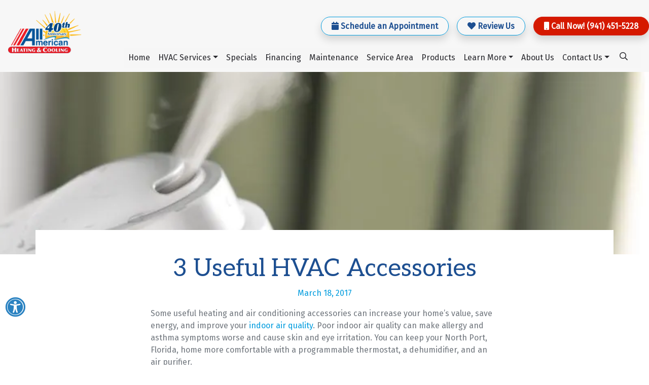

--- FILE ---
content_type: text/html; charset=UTF-8
request_url: https://allamericanhc.com/blog/3-useful-hvac-accessories
body_size: 33926
content:
<!doctype html> <html lang="en-US"> <head><script>if(navigator.userAgent.match(/MSIE|Internet Explorer/i)||navigator.userAgent.match(/Trident\/7\..*?rv:11/i)){let e=document.location.href;if(!e.match(/[?&]nonitro/)){if(e.indexOf("?")==-1){if(e.indexOf("#")==-1){document.location.href=e+"?nonitro=1"}else{document.location.href=e.replace("#","?nonitro=1#")}}else{if(e.indexOf("#")==-1){document.location.href=e+"&nonitro=1"}else{document.location.href=e.replace("#","&nonitro=1#")}}}}</script><link rel="preconnect" href="https://cdn-ilbhmhb.nitrocdn.com" /><meta charset="UTF-8" /><meta name="viewport" content="width=device-width, initial-scale=1, shrink-to-fit=no" /><meta name='robots' content='index, follow, max-image-preview:large, max-snippet:-1, max-video-preview:-1' /><title>3 Useful HVAC Accessories</title><meta name="description" content="You can keep your North Port, Florida, home more comfortable with a programmable thermostat, a dehumidifier, and an air purifier." /><meta property="og:locale" content="en_US" /><meta property="og:type" content="article" /><meta property="og:title" content="3 Useful HVAC Accessories" /><meta property="og:description" content="You can keep your North Port, Florida, home more comfortable with a programmable thermostat, a dehumidifier, and an air purifier." /><meta property="og:url" content="https://allamericanhc.com/blog/3-useful-hvac-accessories" /><meta property="og:site_name" content="All American Heating &amp; Cooling" /><meta property="article:published_time" content="2017-03-18T15:15:59+00:00" /><meta property="og:image" content="https://allamericanhc.com/wp-content/uploads/2017/03/ASTHMA-humidifier-home-IAQ-air-quality-BIGSTOCK-e1489515415736.jpg" /><meta property="og:image:width" content="800" /><meta property="og:image:height" content="534" /><meta property="og:image:type" content="image/jpeg" /><meta name="author" content="copypress" /><meta name="twitter:label1" content="Written by" /><meta name="twitter:data1" content="copypress" /><meta name="geo.placename" content="Sarasota" /><meta name="geo.position" content="27.353611;-82.405634" /><meta name="geo.region" content="United States (US)" /><meta name="facebook-domain-verification" content="10ln7fjzhyplauw4m1xni29cgiyaki" /><meta name="msapplication-TileImage" content="https://allamericanhc.com/wp-content/uploads/2022/04/cropped-sun-favicon-270x270.png" /><meta name="generator" content="NitroPack" /><script>var NPSH,NitroScrollHelper;NPSH=NitroScrollHelper=function(){let e=null;const o=window.sessionStorage.getItem("nitroScrollPos");function t(){let e=JSON.parse(window.sessionStorage.getItem("nitroScrollPos"))||{};if(typeof e!=="object"){e={}}e[document.URL]=window.scrollY;window.sessionStorage.setItem("nitroScrollPos",JSON.stringify(e))}window.addEventListener("scroll",function(){if(e!==null){clearTimeout(e)}e=setTimeout(t,200)},{passive:true});let r={};r.getScrollPos=()=>{if(!o){return 0}const e=JSON.parse(o);return e[document.URL]||0};r.isScrolled=()=>{return r.getScrollPos()>document.documentElement.clientHeight*.5};return r}();</script><script>(function(){var a=false;var e=document.documentElement.classList;var i=navigator.userAgent.toLowerCase();var n=["android","iphone","ipad"];var r=n.length;var o;var d=null;for(var t=0;t<r;t++){o=n[t];if(i.indexOf(o)>-1)d=o;if(e.contains(o)){a=true;e.remove(o)}}if(a&&d){e.add(d);if(d=="iphone"||d=="ipad"){e.add("ios")}}})();</script><script type="text/worker" id="nitro-web-worker">var preloadRequests=0;var remainingCount={};var baseURI="";self.onmessage=function(e){switch(e.data.cmd){case"RESOURCE_PRELOAD":var o=e.data.requestId;remainingCount[o]=0;e.data.resources.forEach(function(e){preload(e,function(o){return function(){console.log(o+" DONE: "+e);if(--remainingCount[o]==0){self.postMessage({cmd:"RESOURCE_PRELOAD",requestId:o})}}}(o));remainingCount[o]++});break;case"SET_BASEURI":baseURI=e.data.uri;break}};async function preload(e,o){if(typeof URL!=="undefined"&&baseURI){try{var a=new URL(e,baseURI);e=a.href}catch(e){console.log("Worker error: "+e.message)}}console.log("Preloading "+e);try{var n=new Request(e,{mode:"no-cors",redirect:"follow"});await fetch(n);o()}catch(a){console.log(a);var r=new XMLHttpRequest;r.responseType="blob";r.onload=o;r.onerror=o;r.open("GET",e,true);r.send()}}</script><script id="nprl">(()=>{if(window.NPRL!=undefined)return;(function(e){var t=e.prototype;t.after||(t.after=function(){var e,t=arguments,n=t.length,r=0,i=this,o=i.parentNode,a=Node,c=String,u=document;if(o!==null){while(r<n){(e=t[r])instanceof a?(i=i.nextSibling)!==null?o.insertBefore(e,i):o.appendChild(e):o.appendChild(u.createTextNode(c(e)));++r}}})})(Element);var e,t;e=t=function(){var t=false;var r=window.URL||window.webkitURL;var i=true;var o=true;var a=2;var c=null;var u=null;var d=true;var s=window.nitroGtmExcludes!=undefined;var l=s?JSON.parse(atob(window.nitroGtmExcludes)).map(e=>new RegExp(e)):[];var f;var m;var v=null;var p=null;var g=null;var h={touch:["touchmove","touchend"],default:["mousemove","click","keydown","wheel"]};var E=true;var y=[];var w=false;var b=[];var S=0;var N=0;var L=false;var T=0;var R=null;var O=false;var A=false;var C=false;var P=[];var I=[];var M=[];var k=[];var x=false;var _={};var j=new Map;var B="noModule"in HTMLScriptElement.prototype;var q=requestAnimationFrame||mozRequestAnimationFrame||webkitRequestAnimationFrame||msRequestAnimationFrame;const D="gtm.js?id=";function H(e,t){if(!_[e]){_[e]=[]}_[e].push(t)}function U(e,t){if(_[e]){var n=0,r=_[e];for(var n=0;n<r.length;n++){r[n].call(this,t)}}}function Y(){(function(e,t){var r=null;var i=function(e){r(e)};var o=null;var a={};var c=null;var u=null;var d=0;e.addEventListener(t,function(r){if(["load","DOMContentLoaded"].indexOf(t)!=-1){if(u){Q(function(){e.triggerNitroEvent(t)})}c=true}else if(t=="readystatechange"){d++;n.ogReadyState=d==1?"interactive":"complete";if(u&&u>=d){n.documentReadyState=n.ogReadyState;Q(function(){e.triggerNitroEvent(t)})}}});e.addEventListener(t+"Nitro",function(e){if(["load","DOMContentLoaded"].indexOf(t)!=-1){if(!c){e.preventDefault();e.stopImmediatePropagation()}else{}u=true}else if(t=="readystatechange"){u=n.documentReadyState=="interactive"?1:2;if(d<u){e.preventDefault();e.stopImmediatePropagation()}}});switch(t){case"load":o="onload";break;case"readystatechange":o="onreadystatechange";break;case"pageshow":o="onpageshow";break;default:o=null;break}if(o){Object.defineProperty(e,o,{get:function(){return r},set:function(n){if(typeof n!=="function"){r=null;e.removeEventListener(t+"Nitro",i)}else{if(!r){e.addEventListener(t+"Nitro",i)}r=n}}})}Object.defineProperty(e,"addEventListener"+t,{value:function(r){if(r!=t||!n.startedScriptLoading||document.currentScript&&document.currentScript.hasAttribute("nitro-exclude")){}else{arguments[0]+="Nitro"}e.ogAddEventListener.apply(e,arguments);a[arguments[1]]=arguments[0]}});Object.defineProperty(e,"removeEventListener"+t,{value:function(t){var n=a[arguments[1]];arguments[0]=n;e.ogRemoveEventListener.apply(e,arguments)}});Object.defineProperty(e,"triggerNitroEvent"+t,{value:function(t,n){n=n||e;var r=new Event(t+"Nitro",{bubbles:true});r.isNitroPack=true;Object.defineProperty(r,"type",{get:function(){return t},set:function(){}});Object.defineProperty(r,"target",{get:function(){return n},set:function(){}});e.dispatchEvent(r)}});if(typeof e.triggerNitroEvent==="undefined"){(function(){var t=e.addEventListener;var n=e.removeEventListener;Object.defineProperty(e,"ogAddEventListener",{value:t});Object.defineProperty(e,"ogRemoveEventListener",{value:n});Object.defineProperty(e,"addEventListener",{value:function(n){var r="addEventListener"+n;if(typeof e[r]!=="undefined"){e[r].apply(e,arguments)}else{t.apply(e,arguments)}},writable:true});Object.defineProperty(e,"removeEventListener",{value:function(t){var r="removeEventListener"+t;if(typeof e[r]!=="undefined"){e[r].apply(e,arguments)}else{n.apply(e,arguments)}}});Object.defineProperty(e,"triggerNitroEvent",{value:function(t,n){var r="triggerNitroEvent"+t;if(typeof e[r]!=="undefined"){e[r].apply(e,arguments)}}})})()}}).apply(null,arguments)}Y(window,"load");Y(window,"pageshow");Y(window,"DOMContentLoaded");Y(document,"DOMContentLoaded");Y(document,"readystatechange");try{var F=new Worker(r.createObjectURL(new Blob([document.getElementById("nitro-web-worker").textContent],{type:"text/javascript"})))}catch(e){var F=new Worker("data:text/javascript;base64,"+btoa(document.getElementById("nitro-web-worker").textContent))}F.onmessage=function(e){if(e.data.cmd=="RESOURCE_PRELOAD"){U(e.data.requestId,e)}};if(typeof document.baseURI!=="undefined"){F.postMessage({cmd:"SET_BASEURI",uri:document.baseURI})}var G=function(e){if(--S==0){Q(K)}};var W=function(e){e.target.removeEventListener("load",W);e.target.removeEventListener("error",W);e.target.removeEventListener("nitroTimeout",W);if(e.type!="nitroTimeout"){clearTimeout(e.target.nitroTimeout)}if(--N==0&&S==0){Q(J)}};var X=function(e){var t=e.textContent;try{var n=r.createObjectURL(new Blob([t.replace(/^(?:<!--)?(.*?)(?:-->)?$/gm,"$1")],{type:"text/javascript"}))}catch(e){var n="data:text/javascript;base64,"+btoa(t.replace(/^(?:<!--)?(.*?)(?:-->)?$/gm,"$1"))}return n};var K=function(){n.documentReadyState="interactive";document.triggerNitroEvent("readystatechange");document.triggerNitroEvent("DOMContentLoaded");if(window.pageYOffset||window.pageXOffset){window.dispatchEvent(new Event("scroll"))}A=true;Q(function(){if(N==0){Q(J)}Q($)})};var J=function(){if(!A||O)return;O=true;R.disconnect();en();n.documentReadyState="complete";document.triggerNitroEvent("readystatechange");window.triggerNitroEvent("load",document);window.triggerNitroEvent("pageshow",document);if(window.pageYOffset||window.pageXOffset||location.hash){let e=typeof history.scrollRestoration!=="undefined"&&history.scrollRestoration=="auto";if(e&&typeof NPSH!=="undefined"&&NPSH.getScrollPos()>0&&window.pageYOffset>document.documentElement.clientHeight*.5){window.scrollTo(0,NPSH.getScrollPos())}else if(location.hash){try{let e=document.querySelector(location.hash);if(e){e.scrollIntoView()}}catch(e){}}}var e=null;if(a==1){e=eo}else{e=eu}Q(e)};var Q=function(e){setTimeout(e,0)};var V=function(e){if(e.type=="touchend"||e.type=="click"){g=e}};var $=function(){if(d&&g){setTimeout(function(e){return function(){var t=function(e,t,n){var r=new Event(e,{bubbles:true,cancelable:true});if(e=="click"){r.clientX=t;r.clientY=n}else{r.touches=[{clientX:t,clientY:n}]}return r};var n;if(e.type=="touchend"){var r=e.changedTouches[0];n=document.elementFromPoint(r.clientX,r.clientY);n.dispatchEvent(t("touchstart"),r.clientX,r.clientY);n.dispatchEvent(t("touchend"),r.clientX,r.clientY);n.dispatchEvent(t("click"),r.clientX,r.clientY)}else if(e.type=="click"){n=document.elementFromPoint(e.clientX,e.clientY);n.dispatchEvent(t("click"),e.clientX,e.clientY)}}}(g),150);g=null}};var z=function(e){if(e.tagName=="SCRIPT"&&!e.hasAttribute("data-nitro-for-id")&&!e.hasAttribute("nitro-document-write")||e.tagName=="IMG"&&(e.hasAttribute("src")||e.hasAttribute("srcset"))||e.tagName=="IFRAME"&&e.hasAttribute("src")||e.tagName=="LINK"&&e.hasAttribute("href")&&e.hasAttribute("rel")&&e.getAttribute("rel")=="stylesheet"){if(e.tagName==="IFRAME"&&e.src.indexOf("about:blank")>-1){return}var t="";switch(e.tagName){case"LINK":t=e.href;break;case"IMG":if(k.indexOf(e)>-1)return;t=e.srcset||e.src;break;default:t=e.src;break}var n=e.getAttribute("type");if(!t&&e.tagName!=="SCRIPT")return;if((e.tagName=="IMG"||e.tagName=="LINK")&&(t.indexOf("data:")===0||t.indexOf("blob:")===0))return;if(e.tagName=="SCRIPT"&&n&&n!=="text/javascript"&&n!=="application/javascript"){if(n!=="module"||!B)return}if(e.tagName==="SCRIPT"){if(k.indexOf(e)>-1)return;if(e.noModule&&B){return}let t=null;if(document.currentScript){if(document.currentScript.src&&document.currentScript.src.indexOf(D)>-1){t=document.currentScript}if(document.currentScript.hasAttribute("data-nitro-gtm-id")){e.setAttribute("data-nitro-gtm-id",document.currentScript.getAttribute("data-nitro-gtm-id"))}}else if(window.nitroCurrentScript){if(window.nitroCurrentScript.src&&window.nitroCurrentScript.src.indexOf(D)>-1){t=window.nitroCurrentScript}}if(t&&s){let n=false;for(const t of l){n=e.src?t.test(e.src):t.test(e.textContent);if(n){break}}if(!n){e.type="text/googletagmanagerscript";let n=t.hasAttribute("data-nitro-gtm-id")?t.getAttribute("data-nitro-gtm-id"):t.id;if(!j.has(n)){j.set(n,[])}let r=j.get(n);r.push(e);return}}if(!e.src){if(e.textContent.length>0){e.textContent+="\n;if(document.currentScript.nitroTimeout) {clearTimeout(document.currentScript.nitroTimeout);}; setTimeout(function() { this.dispatchEvent(new Event('load')); }.bind(document.currentScript), 0);"}else{return}}else{}k.push(e)}if(!e.hasOwnProperty("nitroTimeout")){N++;e.addEventListener("load",W,true);e.addEventListener("error",W,true);e.addEventListener("nitroTimeout",W,true);e.nitroTimeout=setTimeout(function(){console.log("Resource timed out",e);e.dispatchEvent(new Event("nitroTimeout"))},5e3)}}};var Z=function(e){if(e.hasOwnProperty("nitroTimeout")&&e.nitroTimeout){clearTimeout(e.nitroTimeout);e.nitroTimeout=null;e.dispatchEvent(new Event("nitroTimeout"))}};document.documentElement.addEventListener("load",function(e){if(e.target.tagName=="SCRIPT"||e.target.tagName=="IMG"){k.push(e.target)}},true);document.documentElement.addEventListener("error",function(e){if(e.target.tagName=="SCRIPT"||e.target.tagName=="IMG"){k.push(e.target)}},true);var ee=["appendChild","replaceChild","insertBefore","prepend","append","before","after","replaceWith","insertAdjacentElement"];var et=function(){if(s){window._nitro_setTimeout=window.setTimeout;window.setTimeout=function(e,t,...n){let r=document.currentScript||window.nitroCurrentScript;if(!r||r.src&&r.src.indexOf(D)==-1){return window._nitro_setTimeout.call(window,e,t,...n)}return window._nitro_setTimeout.call(window,function(e,t){return function(...n){window.nitroCurrentScript=e;t(...n)}}(r,e),t,...n)}}ee.forEach(function(e){HTMLElement.prototype["og"+e]=HTMLElement.prototype[e];HTMLElement.prototype[e]=function(...t){if(this.parentNode||this===document.documentElement){switch(e){case"replaceChild":case"insertBefore":t.pop();break;case"insertAdjacentElement":t.shift();break}t.forEach(function(e){if(!e)return;if(e.tagName=="SCRIPT"){z(e)}else{if(e.children&&e.children.length>0){e.querySelectorAll("script").forEach(z)}}})}return this["og"+e].apply(this,arguments)}})};var en=function(){if(s&&typeof window._nitro_setTimeout==="function"){window.setTimeout=window._nitro_setTimeout}ee.forEach(function(e){HTMLElement.prototype[e]=HTMLElement.prototype["og"+e]})};var er=async function(){if(o){ef(f);ef(V);if(v){clearTimeout(v);v=null}}if(T===1){L=true;return}else if(T===0){T=-1}n.startedScriptLoading=true;Object.defineProperty(document,"readyState",{get:function(){return n.documentReadyState},set:function(){}});var e=document.documentElement;var t={attributes:true,attributeFilter:["src"],childList:true,subtree:true};R=new MutationObserver(function(e,t){e.forEach(function(e){if(e.type=="childList"&&e.addedNodes.length>0){e.addedNodes.forEach(function(e){if(!document.documentElement.contains(e)){return}if(e.tagName=="IMG"||e.tagName=="IFRAME"||e.tagName=="LINK"){z(e)}})}if(e.type=="childList"&&e.removedNodes.length>0){e.removedNodes.forEach(function(e){if(e.tagName=="IFRAME"||e.tagName=="LINK"){Z(e)}})}if(e.type=="attributes"){var t=e.target;if(!document.documentElement.contains(t)){return}if(t.tagName=="IFRAME"||t.tagName=="LINK"||t.tagName=="IMG"||t.tagName=="SCRIPT"){z(t)}}})});R.observe(e,t);if(!s){et()}await Promise.all(P);var r=b.shift();var i=null;var a=false;while(r){var c;var u=JSON.parse(atob(r.meta));var d=u.delay;if(r.type=="inline"){var l=document.getElementById(r.id);if(l){l.remove()}else{r=b.shift();continue}c=X(l);if(c===false){r=b.shift();continue}}else{c=r.src}if(!a&&r.type!="inline"&&(typeof u.attributes.async!="undefined"||typeof u.attributes.defer!="undefined")){if(i===null){i=r}else if(i===r){a=true}if(!a){b.push(r);r=b.shift();continue}}var m=document.createElement("script");m.src=c;m.setAttribute("data-nitro-for-id",r.id);for(var p in u.attributes){try{if(u.attributes[p]===false){m.setAttribute(p,"")}else{m.setAttribute(p,u.attributes[p])}}catch(e){console.log("Error while setting script attribute",m,e)}}m.async=false;if(u.canonicalLink!=""&&Object.getOwnPropertyDescriptor(m,"src")?.configurable!==false){(e=>{Object.defineProperty(m,"src",{get:function(){return e.canonicalLink},set:function(){}})})(u)}if(d){setTimeout((function(e,t){var n=document.querySelector("[data-nitro-marker-id='"+t+"']");if(n){n.after(e)}else{document.head.appendChild(e)}}).bind(null,m,r.id),d)}else{m.addEventListener("load",G);m.addEventListener("error",G);if(!m.noModule||!B){S++}var g=document.querySelector("[data-nitro-marker-id='"+r.id+"']");if(g){Q(function(e,t){return function(){e.after(t)}}(g,m))}else{Q(function(e){return function(){document.head.appendChild(e)}}(m))}}r=b.shift()}};var ei=function(){var e=document.getElementById("nitro-deferred-styles");var t=document.createElement("div");t.innerHTML=e.textContent;return t};var eo=async function(e){isPreload=e&&e.type=="NitroPreload";if(!isPreload){T=-1;E=false;if(o){ef(f);ef(V);if(v){clearTimeout(v);v=null}}}if(w===false){var t=ei();let e=t.querySelectorAll('style,link[rel="stylesheet"]');w=e.length;if(w){let e=document.getElementById("nitro-deferred-styles-marker");e.replaceWith.apply(e,t.childNodes)}else if(isPreload){Q(ed)}else{es()}}else if(w===0&&!isPreload){es()}};var ea=function(){var e=ei();var t=e.childNodes;var n;var r=[];for(var i=0;i<t.length;i++){n=t[i];if(n.href){r.push(n.href)}}var o="css-preload";H(o,function(e){eo(new Event("NitroPreload"))});if(r.length){F.postMessage({cmd:"RESOURCE_PRELOAD",resources:r,requestId:o})}else{Q(function(){U(o)})}};var ec=function(){if(T===-1)return;T=1;var e=[];var t,n;for(var r=0;r<b.length;r++){t=b[r];if(t.type!="inline"){if(t.src){n=JSON.parse(atob(t.meta));if(n.delay)continue;if(n.attributes.type&&n.attributes.type=="module"&&!B)continue;e.push(t.src)}}}if(e.length){var i="js-preload";H(i,function(e){T=2;if(L){Q(er)}});F.postMessage({cmd:"RESOURCE_PRELOAD",resources:e,requestId:i})}};var eu=function(){while(I.length){style=I.shift();if(style.hasAttribute("nitropack-onload")){style.setAttribute("onload",style.getAttribute("nitropack-onload"));Q(function(e){return function(){e.dispatchEvent(new Event("load"))}}(style))}}while(M.length){style=M.shift();if(style.hasAttribute("nitropack-onerror")){style.setAttribute("onerror",style.getAttribute("nitropack-onerror"));Q(function(e){return function(){e.dispatchEvent(new Event("error"))}}(style))}}};var ed=function(){if(!x){if(i){Q(function(){var e=document.getElementById("nitro-critical-css");if(e){e.remove()}})}x=true;onStylesLoadEvent=new Event("NitroStylesLoaded");onStylesLoadEvent.isNitroPack=true;window.dispatchEvent(onStylesLoadEvent)}};var es=function(){if(a==2){Q(er)}else{eu()}};var el=function(e){m.forEach(function(t){document.addEventListener(t,e,true)})};var ef=function(e){m.forEach(function(t){document.removeEventListener(t,e,true)})};if(s){et()}return{setAutoRemoveCriticalCss:function(e){i=e},registerScript:function(e,t,n){b.push({type:"remote",src:e,id:t,meta:n})},registerInlineScript:function(e,t){b.push({type:"inline",id:e,meta:t})},registerStyle:function(e,t,n){y.push({href:e,rel:t,media:n})},onLoadStyle:function(e){I.push(e);if(w!==false&&--w==0){Q(ed);if(E){E=false}else{es()}}},onErrorStyle:function(e){M.push(e);if(w!==false&&--w==0){Q(ed);if(E){E=false}else{es()}}},loadJs:function(e,t){if(!e.src){var n=X(e);if(n!==false){e.src=n;e.textContent=""}}if(t){Q(function(e,t){return function(){e.after(t)}}(t,e))}else{Q(function(e){return function(){document.head.appendChild(e)}}(e))}},loadQueuedResources:async function(){window.dispatchEvent(new Event("NitroBootStart"));if(p){clearTimeout(p);p=null}window.removeEventListener("load",e.loadQueuedResources);f=a==1?er:eo;if(!o||g){Q(f)}else{if(navigator.userAgent.indexOf(" Edge/")==-1){ea();H("css-preload",ec)}el(f);if(u){if(c){v=setTimeout(f,c)}}else{}}},fontPreload:function(e){var t="critical-fonts";H(t,function(e){document.getElementById("nitro-critical-fonts").type="text/css"});F.postMessage({cmd:"RESOURCE_PRELOAD",resources:e,requestId:t})},boot:function(){if(t)return;t=true;C=typeof NPSH!=="undefined"&&NPSH.isScrolled();let n=document.prerendering;if(location.hash||C||n){o=false}m=h.default.concat(h.touch);p=setTimeout(e.loadQueuedResources,1500);el(V);if(C){e.loadQueuedResources()}else{window.addEventListener("load",e.loadQueuedResources)}},addPrerequisite:function(e){P.push(e)},getTagManagerNodes:function(e){if(!e)return j;return j.get(e)??[]}}}();var n,r;n=r=function(){var t=document.write;return{documentWrite:function(n,r){if(n&&n.hasAttribute("nitro-exclude")){return t.call(document,r)}var i=null;if(n.documentWriteContainer){i=n.documentWriteContainer}else{i=document.createElement("span");n.documentWriteContainer=i}var o=null;if(n){if(n.hasAttribute("data-nitro-for-id")){o=document.querySelector('template[data-nitro-marker-id="'+n.getAttribute("data-nitro-for-id")+'"]')}else{o=n}}i.innerHTML+=r;i.querySelectorAll("script").forEach(function(e){e.setAttribute("nitro-document-write","")});if(!i.parentNode){if(o){o.parentNode.insertBefore(i,o)}else{document.body.appendChild(i)}}var a=document.createElement("span");a.innerHTML=r;var c=a.querySelectorAll("script");if(c.length){c.forEach(function(t){var n=t.getAttributeNames();var r=document.createElement("script");n.forEach(function(e){r.setAttribute(e,t.getAttribute(e))});r.async=false;if(!t.src&&t.textContent){r.textContent=t.textContent}e.loadJs(r,o)})}},TrustLogo:function(e,t){var n=document.getElementById(e);var r=document.createElement("img");r.src=t;n.parentNode.insertBefore(r,n)},documentReadyState:"loading",ogReadyState:document.readyState,startedScriptLoading:false,loadScriptDelayed:function(e,t){setTimeout(function(){var t=document.createElement("script");t.src=e;document.head.appendChild(t)},t)}}}();document.write=function(e){n.documentWrite(document.currentScript,e)};document.writeln=function(e){n.documentWrite(document.currentScript,e+"\n")};window.NPRL=e;window.NitroResourceLoader=t;window.NPh=n;window.NitroPackHelper=r})();</script><template id="nitro-deferred-styles-marker"></template><style id="nitro-fonts">@font-face{font-family:"Font Awesome 5 Brands";font-style:normal;font-weight:400;font-display:swap;src:url("https://cdn-ilbhmhb.nitrocdn.com/PBsKkHjaQVXCevdwOEXAMZWZyNeYibMe/assets/static/source/rev-5759b4c/allamericanhc.com/wp-content/themes/picostrap-child/static/fonts/font-awesome/fa-brands-400.eot");src:url("https://cdn-ilbhmhb.nitrocdn.com/PBsKkHjaQVXCevdwOEXAMZWZyNeYibMe/assets/static/source/rev-5759b4c/allamericanhc.com/wp-content/themes/picostrap-child/static/fonts/font-awesome/fa-brands-400.woff2") format("woff2")}@font-face{font-family:"Font Awesome 5 Pro";font-style:normal;font-weight:900;font-display:swap;src:url("https://cdn-ilbhmhb.nitrocdn.com/PBsKkHjaQVXCevdwOEXAMZWZyNeYibMe/assets/static/source/rev-5759b4c/allamericanhc.com/wp-content/themes/picostrap-child/static/fonts/font-awesome/fa-solid-900.eot");src:url("https://cdn-ilbhmhb.nitrocdn.com/PBsKkHjaQVXCevdwOEXAMZWZyNeYibMe/assets/static/source/rev-5759b4c/allamericanhc.com/wp-content/themes/picostrap-child/static/fonts/font-awesome/fa-solid-900.woff2") format("woff2")}@font-face{font-family:"Font Awesome 5 Pro";font-style:normal;font-weight:400;font-display:swap;src:url("https://cdn-ilbhmhb.nitrocdn.com/PBsKkHjaQVXCevdwOEXAMZWZyNeYibMe/assets/static/source/rev-5759b4c/allamericanhc.com/wp-content/themes/picostrap-child/static/fonts/font-awesome/fa-regular-400.eot");src:url("https://cdn-ilbhmhb.nitrocdn.com/PBsKkHjaQVXCevdwOEXAMZWZyNeYibMe/assets/static/source/rev-5759b4c/allamericanhc.com/wp-content/themes/picostrap-child/static/fonts/font-awesome/fa-regular-400.woff2") format("woff2")}@font-face{font-family:"Font Awesome 5 Pro";font-style:normal;font-weight:300;font-display:swap;src:url("https://cdn-ilbhmhb.nitrocdn.com/PBsKkHjaQVXCevdwOEXAMZWZyNeYibMe/assets/static/source/rev-5759b4c/allamericanhc.com/wp-content/themes/picostrap-child/static/fonts/font-awesome/fa-light-300.eot");src:url("https://cdn-ilbhmhb.nitrocdn.com/PBsKkHjaQVXCevdwOEXAMZWZyNeYibMe/assets/static/source/rev-5759b4c/allamericanhc.com/wp-content/themes/picostrap-child/static/fonts/font-awesome/fa-light-300.woff2") format("woff2")}@font-face{font-family:"Aleo";font-style:normal;font-weight:400;font-display:swap;src:url("https://fonts.gstatic.com/s/aleo/v16/c4m61nF8G8_s6gHhIOX0IYBo_KJ3GlP1Fo8ICwtITok.woff2") format("woff2");unicode-range:U+0102-0103,U+0110-0111,U+0128-0129,U+0168-0169,U+01A0-01A1,U+01AF-01B0,U+0300-0301,U+0303-0304,U+0308-0309,U+0323,U+0329,U+1EA0-1EF9,U+20AB}@font-face{font-family:"Aleo";font-style:normal;font-weight:400;font-display:swap;src:url("https://fonts.gstatic.com/s/aleo/v16/c4m61nF8G8_s6gHhIOX0IYBo_KJ3GlP0Fo8ICwtITok.woff2") format("woff2");unicode-range:U+0100-02BA,U+02BD-02C5,U+02C7-02CC,U+02CE-02D7,U+02DD-02FF,U+0304,U+0308,U+0329,U+1D00-1DBF,U+1E00-1E9F,U+1EF2-1EFF,U+2020,U+20A0-20AB,U+20AD-20C0,U+2113,U+2C60-2C7F,U+A720-A7FF}@font-face{font-family:"Aleo";font-style:normal;font-weight:400;font-display:swap;src:url("https://fonts.gstatic.com/s/aleo/v16/c4m61nF8G8_s6gHhIOX0IYBo_KJ3GlP6Fo8ICwtI.woff2") format("woff2");unicode-range:U+0000-00FF,U+0131,U+0152-0153,U+02BB-02BC,U+02C6,U+02DA,U+02DC,U+0304,U+0308,U+0329,U+2000-206F,U+20AC,U+2122,U+2191,U+2193,U+2212,U+2215,U+FEFF,U+FFFD}@font-face{font-family:"Fira Sans";font-style:normal;font-weight:400;font-display:swap;src:url("https://fonts.gstatic.com/s/firasans/v18/va9E4kDNxMZdWfMOD5VvmojLazX3dGTP.woff2") format("woff2");unicode-range:U+0460-052F,U+1C80-1C8A,U+20B4,U+2DE0-2DFF,U+A640-A69F,U+FE2E-FE2F}@font-face{font-family:"Fira Sans";font-style:normal;font-weight:400;font-display:swap;src:url("https://fonts.gstatic.com/s/firasans/v18/va9E4kDNxMZdWfMOD5Vvk4jLazX3dGTP.woff2") format("woff2");unicode-range:U+0301,U+0400-045F,U+0490-0491,U+04B0-04B1,U+2116}@font-face{font-family:"Fira Sans";font-style:normal;font-weight:400;font-display:swap;src:url("https://fonts.gstatic.com/s/firasans/v18/va9E4kDNxMZdWfMOD5Vvm4jLazX3dGTP.woff2") format("woff2");unicode-range:U+1F00-1FFF}@font-face{font-family:"Fira Sans";font-style:normal;font-weight:400;font-display:swap;src:url("https://fonts.gstatic.com/s/firasans/v18/va9E4kDNxMZdWfMOD5VvlIjLazX3dGTP.woff2") format("woff2");unicode-range:U+0370-0377,U+037A-037F,U+0384-038A,U+038C,U+038E-03A1,U+03A3-03FF}@font-face{font-family:"Fira Sans";font-style:normal;font-weight:400;font-display:swap;src:url("https://fonts.gstatic.com/s/firasans/v18/va9E4kDNxMZdWfMOD5VvmIjLazX3dGTP.woff2") format("woff2");unicode-range:U+0102-0103,U+0110-0111,U+0128-0129,U+0168-0169,U+01A0-01A1,U+01AF-01B0,U+0300-0301,U+0303-0304,U+0308-0309,U+0323,U+0329,U+1EA0-1EF9,U+20AB}@font-face{font-family:"Fira Sans";font-style:normal;font-weight:400;font-display:swap;src:url("https://fonts.gstatic.com/s/firasans/v18/va9E4kDNxMZdWfMOD5VvmYjLazX3dGTP.woff2") format("woff2");unicode-range:U+0100-02BA,U+02BD-02C5,U+02C7-02CC,U+02CE-02D7,U+02DD-02FF,U+0304,U+0308,U+0329,U+1D00-1DBF,U+1E00-1E9F,U+1EF2-1EFF,U+2020,U+20A0-20AB,U+20AD-20C0,U+2113,U+2C60-2C7F,U+A720-A7FF}@font-face{font-family:"Fira Sans";font-style:normal;font-weight:400;font-display:swap;src:url("https://fonts.gstatic.com/s/firasans/v18/va9E4kDNxMZdWfMOD5Vvl4jLazX3dA.woff2") format("woff2");unicode-range:U+0000-00FF,U+0131,U+0152-0153,U+02BB-02BC,U+02C6,U+02DA,U+02DC,U+0304,U+0308,U+0329,U+2000-206F,U+20AC,U+2122,U+2191,U+2193,U+2212,U+2215,U+FEFF,U+FFFD}</style><style type="text/css" id="nitro-critical-css">:root{--wp--preset--aspect-ratio--square:1;--wp--preset--aspect-ratio--4-3:4/3;--wp--preset--aspect-ratio--3-4:3/4;--wp--preset--aspect-ratio--3-2:3/2;--wp--preset--aspect-ratio--2-3:2/3;--wp--preset--aspect-ratio--16-9:16/9;--wp--preset--aspect-ratio--9-16:9/16;--wp--preset--color--black:#000;--wp--preset--color--cyan-bluish-gray:#abb8c3;--wp--preset--color--white:#fff;--wp--preset--color--pale-pink:#f78da7;--wp--preset--color--vivid-red:#cf2e2e;--wp--preset--color--luminous-vivid-orange:#ff6900;--wp--preset--color--luminous-vivid-amber:#fcb900;--wp--preset--color--light-green-cyan:#7bdcb5;--wp--preset--color--vivid-green-cyan:#00d084;--wp--preset--color--pale-cyan-blue:#8ed1fc;--wp--preset--color--vivid-cyan-blue:#0693e3;--wp--preset--color--vivid-purple:#9b51e0;--wp--preset--gradient--vivid-cyan-blue-to-vivid-purple:linear-gradient(135deg,rgba(6,147,227,1) 0%,#9b51e0 100%);--wp--preset--gradient--light-green-cyan-to-vivid-green-cyan:linear-gradient(135deg,#7adcb4 0%,#00d082 100%);--wp--preset--gradient--luminous-vivid-amber-to-luminous-vivid-orange:linear-gradient(135deg,rgba(252,185,0,1) 0%,rgba(255,105,0,1) 100%);--wp--preset--gradient--luminous-vivid-orange-to-vivid-red:linear-gradient(135deg,rgba(255,105,0,1) 0%,#cf2e2e 100%);--wp--preset--gradient--very-light-gray-to-cyan-bluish-gray:linear-gradient(135deg,#eee 0%,#a9b8c3 100%);--wp--preset--gradient--cool-to-warm-spectrum:linear-gradient(135deg,#4aeadc 0%,#9778d1 20%,#cf2aba 40%,#ee2c82 60%,#fb6962 80%,#fef84c 100%);--wp--preset--gradient--blush-light-purple:linear-gradient(135deg,#ffceec 0%,#9896f0 100%);--wp--preset--gradient--blush-bordeaux:linear-gradient(135deg,#fecda5 0%,#fe2d2d 50%,#6b003e 100%);--wp--preset--gradient--luminous-dusk:linear-gradient(135deg,#ffcb70 0%,#c751c0 50%,#4158d0 100%);--wp--preset--gradient--pale-ocean:linear-gradient(135deg,#fff5cb 0%,#b6e3d4 50%,#33a7b5 100%);--wp--preset--gradient--electric-grass:linear-gradient(135deg,#caf880 0%,#71ce7e 100%);--wp--preset--gradient--midnight:linear-gradient(135deg,#020381 0%,#2874fc 100%);--wp--preset--font-size--small:13px;--wp--preset--font-size--medium:20px;--wp--preset--font-size--large:36px;--wp--preset--font-size--x-large:42px;--wp--preset--spacing--20:.44rem;--wp--preset--spacing--30:.67rem;--wp--preset--spacing--40:1rem;--wp--preset--spacing--50:1.5rem;--wp--preset--spacing--60:2.25rem;--wp--preset--spacing--70:3.38rem;--wp--preset--spacing--80:5.06rem;--wp--preset--shadow--natural:6px 6px 9px rgba(0,0,0,.2);--wp--preset--shadow--deep:12px 12px 50px rgba(0,0,0,.4);--wp--preset--shadow--sharp:6px 6px 0px rgba(0,0,0,.2);--wp--preset--shadow--outlined:6px 6px 0px -3px rgba(255,255,255,1),6px 6px rgba(0,0,0,1);--wp--preset--shadow--crisp:6px 6px 0px rgba(0,0,0,1)}.fa-fw{width:1.28571429em;text-align:center}.fa-heart:before{content:""}.fa-times:before{content:""}.fa-font:before{content:""}.fa-text-height:before{content:""}.fa-adjust:before{content:""}.fa-edit:before{content:""}.fa-arrow-down:before{content:""}.fa-calendar:before{content:""}.fa-chevron-down:before{content:""}.fa-underline:before{content:""}.fa-mobile-phone:before{content:""}.fa-universal-access:before{content:""}body{font-size:100%}#grayscale i{transform:rotate(180deg)}.ada-icon{display:none;position:fixed;left:0;top:80%;padding:10px 10px;z-index:10}.ada-icon i{font-size:40px !important;font-family:"Font Awesome 5 Pro" !important;background:white;border-radius:24px;position:relative;font-style:normal;color:#2a82c1}html body .ada-sidebar{background-color:rgba(255,255,255,1);color:rgba(0,0,0,1);position:fixed;top:0;left:-200px;height:100vh;width:200px;filter:grayscale(0%) !important;-webkit-perspective-origin-x:left;-webkit-perspective-origin-y:top}.ada-sidebar>div{display:flex}.ada-sidebar>div:last-child{border-bottom:thin solid rgba(0,0,0,.1)}.ada-sidebar>div:nth-child(n+2){border-top:thin solid rgba(0,0,0,.1);padding:20px 5px;padding-left:20px}.ada-sidebar div{font-size:16px !important;line-height:normal !important;font-weight:400 !important}.ada-sidebar div span{font-family:Arial,Helvetica,sans-serif !important;-webkit-font-smoothing:auto;padding-left:5px}.ada-sidebar i.fas{font-family:"Font Awesome 5 Pro" !important;color:#2a82c1;filter:grayscale(0%) !important}.ada-sidebar div#comply{font-family:Arial,Helvetica,sans-serif !important;margin:20px 0;justify-content:center;font-weight:900 !important;font-size:18px !important;letter-spacing:-.5px;background:white;color:black}@media (min-width:768px){.ada-icon{display:block}}:root{--admin-bar-top:7px}body.single a.continue{display:none}body{padding-bottom:80px}a#backToTop{bottom:150px}.rounded-pill{border-radius:250px}a#backToTop{bottom:250px}li.search-item a{display:inline-block;position:relative;width:16px;padding-left:22px !important}li.search-item a:after{visibility:visible;position:absolute;top:.5rem;left:0;content:"";font-family:"Font Awesome 5 Pro";font-weight:bold}@media (min-width:992px){body{padding-bottom:0}li.search-item a span{display:none;position:relative;width:16px}}:root{--blue:#007bff;--indigo:#6610f2;--purple:#6f42c1;--pink:#e83e8c;--red:#dc3545;--orange:#fd7e14;--yellow:#ffc107;--green:#28a745;--teal:#20c997;--cyan:#17a2b8;--white:#fff;--gray:#6c757d;--gray-dark:#343a40;--primary:#d51900;--secondary:#009cde;--success:#ecf8fd;--info:#1d4f91;--warning:#fddc32;--danger:#1d4f91;--light:#f7f7f7;--dark:#28282d;--breakpoint-xs:0;--breakpoint-sm:576px;--breakpoint-md:768px;--breakpoint-lg:992px;--breakpoint-xl:1200px;--font-family-sans-serif:-apple-system,BlinkMacSystemFont,"Segoe UI",Roboto,"Helvetica Neue",Arial,"Noto Sans",sans-serif,"Apple Color Emoji","Segoe UI Emoji","Segoe UI Symbol","Noto Color Emoji";--font-family-monospace:SFMono-Regular,Menlo,Monaco,Consolas,"Liberation Mono","Courier New",monospace}*,*::before,*::after{box-sizing:border-box}html{font-family:sans-serif;line-height:1.15;-webkit-text-size-adjust:100%}header,main,nav{display:block}body{margin:0;font-family:Fira Sans;font-size:1rem;font-weight:400;line-height:1.5;color:#70767d;text-align:left;background-color:#fff}h1,h2{margin-top:0;margin-bottom:.5rem}p{margin-top:0;margin-bottom:1rem}ul{margin-top:0;margin-bottom:1rem}ul ul{margin-bottom:0}a{color:#009cde;text-decoration:none;background-color:transparent}img{vertical-align:middle;border-style:none}svg{overflow:hidden;vertical-align:middle}button{border-radius:0}button{margin:0;font-family:inherit;font-size:inherit;line-height:inherit}button{overflow:visible}button{text-transform:none}button,[type="button"]{-webkit-appearance:button}button::-moz-focus-inner,[type="button"]::-moz-focus-inner{padding:0;border-style:none}::-webkit-file-upload-button{font:inherit;-webkit-appearance:button}template{display:none}h1,h2{margin-bottom:.5rem;font-family:Aleo;font-weight:400;line-height:1.2;color:#1d4f91}h1{font-size:2.5rem}@media (max-width:1200px){h1{font-size:calc(1.375rem + 1.5vw)}}h2{font-size:2rem}@media (max-width:1200px){h2{font-size:calc(1.325rem + .9vw)}}.display-4{font-size:3rem;font-weight:300;line-height:1.2}@media (max-width:1200px){.display-4{font-size:calc(1.425rem + 2.1vw)}}.img-fluid{max-width:100%;height:auto}.container,.container-fluid{width:100%;padding-right:15px;padding-left:15px;margin-right:auto;margin-left:auto}@media (min-width:576px){.container{max-width:540px}}@media (min-width:768px){.container{max-width:720px}}@media (min-width:992px){.container{max-width:960px}}@media (min-width:1200px){.container{max-width:1140px}}.row{display:flex;flex-wrap:wrap;margin-right:-15px;margin-left:-15px}.col,.col-md-8,.col-md-12{position:relative;width:100%;padding-right:15px;padding-left:15px}.col{flex-basis:0;flex-grow:1;max-width:100%}@media (min-width:768px){.col-md-8{flex:0 0 66.6666666667%;max-width:66.6666666667%}.col-md-12{flex:0 0 100%;max-width:100%}.offset-md-2{margin-left:16.6666666667%}}.btn{display:inline-block;font-weight:400;color:#70767d;text-align:center;vertical-align:middle;background-color:transparent;border:1px solid transparent;padding:.375rem .75rem;font-size:1rem;line-height:1.5;border-radius:.25rem}.btn-primary{color:#fff;background-color:#d51900;border-color:#d51900;box-shadow:inset 0 1px 0 rgba(255,255,255,.15),0 1px 1px rgba(0,0,0,.075)}.navbar-collapse .mg-mobile-expand{color:#d51900;border-color:#d51900}.btn-outline-secondary{color:#009cde;border-color:#009cde}.btn-lg{padding:.5rem 1rem;font-size:1.25rem;line-height:1.5;border-radius:.3rem}.btn-sm{padding:.25rem .5rem;font-size:.875rem;line-height:1.5;border-radius:.2rem}.collapse:not(.show){display:none}.dropdown{position:relative}.dropdown-toggle{white-space:nowrap}.dropdown-toggle::after{display:inline-block;margin-left:.255em;vertical-align:.255em;content:"";border-top:.3em solid;border-right:.3em solid transparent;border-bottom:0;border-left:.3em solid transparent}.dropdown-menu{position:absolute;top:100%;left:0;z-index:1000;display:none;float:left;min-width:10rem;padding:.5rem 0;margin:.125rem 0 0;font-size:1rem;color:#70767d;text-align:left;list-style:none;background-color:#fff;background-clip:padding-box;border:1px solid rgba(0,0,0,.15);border-radius:.25rem;box-shadow:0 .5rem 1rem rgba(0,0,0,.175)}.dropdown-item{display:block;width:100%;padding:.25rem 1.5rem;clear:both;font-weight:400;color:#212529;text-align:inherit;white-space:nowrap;background-color:transparent;border:0}.nav-link{display:block;padding:.5rem 1rem}.navbar{position:relative;display:flex;flex-wrap:wrap;align-items:center;justify-content:space-between;padding:.5rem 1rem}.navbar-brand{display:inline-block;padding-top:.3125rem;padding-bottom:.3125rem;margin-right:1rem;font-size:1.25rem;line-height:inherit;white-space:nowrap}.navbar-nav{display:flex;flex-direction:column;padding-left:0;margin-bottom:0;list-style:none}.navbar-nav .nav-link{padding-right:0;padding-left:0}.navbar-nav .dropdown-menu{position:static;float:none}.navbar-collapse{flex-basis:100%;flex-grow:1;align-items:center}.navbar-toggler{padding:.25rem .75rem;font-size:1.25rem;line-height:1;background-color:transparent;border:1px solid transparent;border-radius:.25rem}.navbar-toggler-icon{display:inline-block;width:1.5em;height:1.5em;vertical-align:middle;content:"";background:no-repeat center center;background-size:100% 100%}@media (min-width:992px){.navbar-expand-lg{flex-flow:row nowrap;justify-content:flex-start}.navbar-expand-lg .navbar-nav{flex-direction:row}.navbar-expand-lg .navbar-nav .dropdown-menu{position:absolute}.navbar-expand-lg .navbar-nav .nav-link{padding-right:.5rem;padding-left:.5rem}.navbar-expand-lg .navbar-collapse{display:flex !important;flex-basis:auto}.navbar-expand-lg .navbar-toggler{display:none}}.navbar-light .navbar-toggler-icon{background-image:url("data:image/svg+xml,%3csvg xmlns=\'http://www.w3.org/2000/svg\' width=\'30\' height=\'30\' viewBox=\'0 0 30 30\'%3e%3cpath stroke=\'rgba%280, 0, 0, 0.5%29\' stroke-linecap=\'round\' stroke-miterlimit=\'10\' stroke-width=\'2\' d=\'M4 7h22M4 15h22M4 23h22\'/%3e%3c/svg%3e")}.bg-light{background-color:#f7f7f7 !important}.bg-white{background-color:#fff !important}.border-right{border-right:1px solid #dee2e6 !important}.border-left{border-left:1px solid #dee2e6 !important}.rounded{border-radius:.25rem !important}.rounded-pill{border-radius:50rem !important}.rounded-0{border-radius:0 !important}.d-none{display:none !important}.d-block{display:block !important}.d-flex{display:flex !important}@media (min-width:992px){.d-lg-none{display:none !important}.d-lg-block{display:block !important}.d-lg-flex{display:flex !important}}.justify-content-end{justify-content:flex-end !important}.justify-content-between{justify-content:space-between !important}.align-items-center{align-items:center !important}.position-absolute{position:absolute !important}.fixed-bottom{position:fixed;right:0;bottom:0;left:0;z-index:1030}.shadow{box-shadow:0 .5rem 1rem rgba(0,0,0,.15) !important}.w-25{width:25% !important}.mx-3{margin-right:1rem !important}.mx-3{margin-left:1rem !important}.p-0{padding:0 !important}.pr-1,.px-1{padding-right:.25rem !important}.px-1{padding-left:.25rem !important}.pl-2{padding-left:.5rem !important}.pr-3,.px-3{padding-right:1rem !important}.px-3{padding-left:1rem !important}.py-4{padding-top:1.5rem !important}.py-4{padding-bottom:1.5rem !important}.p-5{padding:3rem !important}.mt-n5{margin-top:-3rem !important}.mr-auto{margin-right:auto !important}.ml-auto{margin-left:auto !important}@media (min-width:992px){.pt-lg-3{padding-top:1rem !important}.mb-lg-n4{margin-bottom:-1.5rem !important}}.text-center{text-align:center !important}.font-weight-bolder{font-weight:bolder !important}.text-white{color:#fff !important}.text-secondary{color:#009cde !important}.text-info{color:#1d4f91 !important}.text-dark{color:#28282d !important}img{max-width:100%;height:auto}#backToTop{visibility:hidden;position:fixed;bottom:20px;right:20px;z-index:99999;opacity:.6;padding:3px 11px 7px}header{z-index:10}footer a{color:#fff}li{list-style:none}.navbar-collapse ul.navbar-nav li.menu-item.active>a,.navbar-collapse ul.navbar-nav li.menu-item a{color:#28282d}.navbar-collapse,.navbar-collapse ul.dropdown-menu{background-color:#f7f7f7;background-color:rgba(247,247,247,.94)}.navbar-collapse .mg-mobile-expand{top:0;right:.25rem;padding:.5rem 1rem}.navbar-collapse{position:fixed;top:0;left:0;height:100%;z-index:1030;width:75%}.navbar-collapse ul.navbar-nav ul.dropdown-menu{border:none;box-shadow:none;border-radius:0}.navbar-collapse ul.navbar-nav li.menu-item a{padding:.5rem 1rem}.navbar-collapse ul.navbar-nav .search-item{padding:0 1rem}.navbar-collapse ul.navbar-nav .search-item a{display:inline-block;position:relative}.navbar-collapse ul.navbar-nav .search-item a:after{visibility:visible;position:absolute;content:"";font-family:"Font Awesome 5 Pro";font-weight:normal}.navbar-collapse ul.navbar-nav li.menu-item .dropdown-toggle::after{display:none}@media (min-width:992px){.navbar-collapse{position:relative;padding:0}.navbar-collapse ul.navbar-nav>li.menu-item a{padding:.5rem}.navbar-collapse ul.navbar-nav li.menu-item ul.dropdown-menu a{padding:.5rem 1rem}.navbar-collapse ul.navbar-nav li.menu-item a.dropdown-toggle::after{display:inline-block}.navbar-collapse ul.navbar-nav li.dropdown>ul.dropdown-menu{width:12.5rem}.navbar-collapse ul.navbar-nav .search-item{padding-left:.5rem}.navbar-collapse ul.navbar-nav .search-item a span{display:none;position:relative}.navbar-collapse ul.navbar-nav .search-item a:after{top:.25rem;left:.25rem}.navbar-collapse ul.dropdown-menu{margin-top:0;padding:0;margin:0;border:none;box-shadow:0 .5rem 1rem rgba(0,0,0,.15)}.navbar-collapse li.dropdown:nth-last-of-type(2) ul.dropdown-menu{right:0;left:auto}.navbar-collapse li.dropdown li.dropdown a:after{visibility:visible;position:absolute;top:.25rem;right:1rem;content:"";font-family:"Font Awesome 5 Pro";font-weight:bold;border:none}.navbar-collapse li.dropdown li.dropdown>.dropdown-menu{display:none}.navbar-collapse li.dropdown li.dropdown>.dropdown-menu a:after{content:""}}.fas{-moz-osx-font-smoothing:grayscale;-webkit-font-smoothing:antialiased;display:inline-block;font-style:normal;font-variant:normal;text-rendering:auto;line-height:1}.fa-fw{text-align:center;width:1.25em}.fa-adjust:before{content:""}.fa-arrow-down:before{content:""}.fa-calendar:before{content:""}.fa-chevron-down:before{content:""}.fa-edit:before{content:""}.fa-font:before{content:""}.fa-heart:before{content:""}.fa-text-height:before{content:""}.fa-times:before{content:""}.fa-trash-alt:before{content:""}.fa-underline:before{content:""}.fa-universal-access:before{content:""}.fas{font-family:"Font Awesome 5 Pro";font-weight:900}button::-moz-focus-inner{padding:0;border:0}.mg-ctas a.btn{white-space:nowrap;width:auto;display:inline-flex;align-items:center;justify-content:center;padding:.5rem 1.25rem;line-height:1.2;text-align:center}@media (max-width:767px){.navbar-brand img{width:60% !important}}:where(section h1),:where(article h1),:where(nav h1),:where(aside h1){font-size:2em}</style>        <template data-nitro-marker-id="cfa939385fbde585c614278e646c7bb3-1"></template>     <link rel="canonical" href="https://allamericanhc.com/blog/3-useful-hvac-accessories" />               <script type="application/ld+json" class="yoast-schema-graph">{"@context":"https://schema.org","@graph":[{"@type":"Article","@id":"https://allamericanhc.com/blog/3-useful-hvac-accessories#article","isPartOf":{"@id":"https://allamericanhc.com/blog/3-useful-hvac-accessories"},"author":{"name":"copypress","@id":"https://allamericanhc.com/#/schema/person/694edeb956a8528d5e94866fb57135e9"},"headline":"3 Useful HVAC Accessories","datePublished":"2017-03-18T15:15:59+00:00","mainEntityOfPage":{"@id":"https://allamericanhc.com/blog/3-useful-hvac-accessories"},"wordCount":338,"publisher":{"@id":"https://allamericanhc.com/#organization"},"image":{"@id":"https://allamericanhc.com/blog/3-useful-hvac-accessories#primaryimage"},"thumbnailUrl":"https://allamericanhc.com/wp-content/uploads/2017/03/ASTHMA-humidifier-home-IAQ-air-quality-BIGSTOCK-e1489515415736.jpg","articleSection":["Blog"],"inLanguage":"en-US"},{"@type":"WebPage","@id":"https://allamericanhc.com/blog/3-useful-hvac-accessories","url":"https://allamericanhc.com/blog/3-useful-hvac-accessories","name":"3 Useful HVAC Accessories","isPartOf":{"@id":"https://allamericanhc.com/#website"},"primaryImageOfPage":{"@id":"https://allamericanhc.com/blog/3-useful-hvac-accessories#primaryimage"},"image":{"@id":"https://allamericanhc.com/blog/3-useful-hvac-accessories#primaryimage"},"thumbnailUrl":"https://allamericanhc.com/wp-content/uploads/2017/03/ASTHMA-humidifier-home-IAQ-air-quality-BIGSTOCK-e1489515415736.jpg","datePublished":"2017-03-18T15:15:59+00:00","description":"You can keep your North Port, Florida, home more comfortable with a programmable thermostat, a dehumidifier, and an air purifier.","inLanguage":"en-US","potentialAction":[{"@type":"ReadAction","target":["https://allamericanhc.com/blog/3-useful-hvac-accessories"]}]},{"@type":"ImageObject","inLanguage":"en-US","@id":"https://allamericanhc.com/blog/3-useful-hvac-accessories#primaryimage","url":"https://allamericanhc.com/wp-content/uploads/2017/03/ASTHMA-humidifier-home-IAQ-air-quality-BIGSTOCK-e1489515415736.jpg","contentUrl":"https://allamericanhc.com/wp-content/uploads/2017/03/ASTHMA-humidifier-home-IAQ-air-quality-BIGSTOCK-e1489515415736.jpg","width":800,"height":534,"caption":"Baby Room Air Humidifier Puffing Steam Indoors"},{"@type":"WebSite","@id":"https://allamericanhc.com/#website","url":"https://allamericanhc.com/","name":"All American Heating & Cooling","description":"We know air conditioning inside &amp; out!","publisher":{"@id":"https://allamericanhc.com/#organization"},"potentialAction":[{"@type":"SearchAction","target":{"@type":"EntryPoint","urlTemplate":"https://allamericanhc.com/?s={search_term_string}"},"query-input":{"@type":"PropertyValueSpecification","valueRequired":true,"valueName":"search_term_string"}}],"inLanguage":"en-US"},{"@type":["Organization","Place","HVACBusiness"],"@id":"https://allamericanhc.com/#organization","name":"All American Heating & Cooling","url":"https://allamericanhc.com/","logo":{"@id":"https://allamericanhc.com/blog/3-useful-hvac-accessories#local-main-organization-logo"},"image":{"@id":"https://allamericanhc.com/blog/3-useful-hvac-accessories#local-main-organization-logo"},"address":{"@id":"https://allamericanhc.com/blog/3-useful-hvac-accessories#local-main-place-address"},"geo":{"@type":"GeoCoordinates","latitude":"27.353611","longitude":"-82.405634"},"telephone":["(941) 451-5228"],"openingHoursSpecification":[{"@type":"OpeningHoursSpecification","dayOfWeek":["Sunday","Saturday"],"opens":"00:00","closes":"00:00"},{"@type":"OpeningHoursSpecification","dayOfWeek":["Monday","Tuesday","Wednesday","Thursday"],"opens":"08:00","closes":"17:00"},{"@type":"OpeningHoursSpecification","dayOfWeek":["Friday"],"opens":"08:00","closes":"16:30"}]},{"@type":"Person","@id":"https://allamericanhc.com/#/schema/person/694edeb956a8528d5e94866fb57135e9","name":"copypress","image":{"@type":"ImageObject","inLanguage":"en-US","@id":"https://allamericanhc.com/#/schema/person/image/","url":"https://secure.gravatar.com/avatar/e1bd7a9de62b7695a8b8e98eecdf72d00d877862ee1d1eae799b9ce8247d213f?s=96&d=blank&r=g","contentUrl":"https://secure.gravatar.com/avatar/e1bd7a9de62b7695a8b8e98eecdf72d00d877862ee1d1eae799b9ce8247d213f?s=96&d=blank&r=g","caption":"copypress"},"sameAs":["mediagistic"]},{"@type":"PostalAddress","@id":"https://allamericanhc.com/blog/3-useful-hvac-accessories#local-main-place-address","streetAddress":"1351 Global Ct.","addressLocality":"Sarasota","postalCode":"34240","addressRegion":"Florida","addressCountry":"US"},{"@type":"ImageObject","inLanguage":"en-US","@id":"https://allamericanhc.com/blog/3-useful-hvac-accessories#local-main-organization-logo","url":"https://allamericanhc.com/wp-content/uploads/2017/07/logo-allamerican-header1.png","contentUrl":"https://allamericanhc.com/wp-content/uploads/2017/07/logo-allamerican-header1.png","width":274,"height":150,"caption":"All American Heating & Cooling"}]}</script>     <link rel='dns-prefetch' href='//mgstatic.net' />             <template data-nitro-marker-id="jquery-core-js"></template> <template data-nitro-marker-id="egpr-mCustomScrollbarjs-js"></template> <template data-nitro-marker-id="egpr-bxslider-script-js"></template> <template data-nitro-marker-id="egpr-wow-animation-js"></template> <template data-nitro-marker-id="egpr-frontend-script-js"></template> <template data-nitro-marker-id="mg-ada-js"></template> <template data-nitro-marker-id="wpa-fingerprintjs-js"></template>    <template data-nitro-marker-id="68daca9e37d8f4fb6e1bd59fb6d0452d-1"></template> <template data-nitro-marker-id="cf00e312ffb0d2359255cb56d6a7d3d7-1"></template> <link rel="dns-prefetch" href="//fonts.googleapis.com" /> <link rel="dns-prefetch" href="//ajax.googleapis.com" /> <link rel="dns-prefetch" href="//fonts.gstatic.com" /> <link rel="dns-prefetch" href="//www.googletagmanager.com" /> <link rel="dns-prefetch" href="//www.googleadservices.com" /> <link rel="dns-prefetch" href="//googleads.g.doubleclick.net" /> <link rel="dns-prefetch" href="//stats.g.doubleclick.net" /> <link rel="dns-prefetch" href="//www.gstatic.com" /> <link rel="dns-prefetch" href="//www.google-analytics.com" /> <link rel="dns-prefetch" href="//maps.google.com" /> <link rel="dns-prefetch" href="//www.google.com" /> <link rel="dns-prefetch" href="//www.facebook.com" /> <link rel="dns-prefetch" href="//connect.facebook.net" /> <link rel="dns-prefetch" href="//shared.mgsites.net" /> <link rel="dns-prefetch" href="//mgstatic.net" /> <link rel="dns-prefetch" href="//cdn.jsdelivr.net" /> <link rel="dns-prefetch" href="//fonts.googleapis.com" /> <link rel="preconnect" href="https://fonts.gstatic.com/" crossorigin />  <link rel="icon" sizes="32x32" href="https://cdn-ilbhmhb.nitrocdn.com/PBsKkHjaQVXCevdwOEXAMZWZyNeYibMe/assets/images/optimized/rev-171d732/allamericanhc.com/wp-content/uploads/2022/04/cropped-sun-favicon-32x32.png" /> <link rel="icon" sizes="192x192" href="https://cdn-ilbhmhb.nitrocdn.com/PBsKkHjaQVXCevdwOEXAMZWZyNeYibMe/assets/images/optimized/rev-171d732/allamericanhc.com/wp-content/uploads/2022/04/cropped-sun-favicon-192x192.png" /> <link rel="apple-touch-icon" href="https://cdn-ilbhmhb.nitrocdn.com/PBsKkHjaQVXCevdwOEXAMZWZyNeYibMe/assets/images/optimized/rev-171d732/allamericanhc.com/wp-content/uploads/2022/04/cropped-sun-favicon-180x180.png" />    <script nitro-exclude>window.IS_NITROPACK=!0;window.NITROPACK_STATE='FRESH';</script><style>.nitro-cover{visibility:hidden!important;}</style><script nitro-exclude>window.nitro_lazySizesConfig=window.nitro_lazySizesConfig||{};window.nitro_lazySizesConfig.lazyClass="nitro-lazy";nitro_lazySizesConfig.srcAttr="nitro-lazy-src";nitro_lazySizesConfig.srcsetAttr="nitro-lazy-srcset";nitro_lazySizesConfig.expand=10;nitro_lazySizesConfig.expFactor=1;nitro_lazySizesConfig.hFac=1;nitro_lazySizesConfig.loadMode=1;nitro_lazySizesConfig.ricTimeout=50;nitro_lazySizesConfig.loadHidden=true;(function(){let t=null;let e=false;let a=false;let i=window.scrollY;let r=Date.now();function n(){window.removeEventListener("scroll",n);window.nitro_lazySizesConfig.expand=300}function o(t){let e=t.timeStamp-r;let a=Math.abs(i-window.scrollY)/e;let n=Math.max(a*200,300);r=t.timeStamp;i=window.scrollY;window.nitro_lazySizesConfig.expand=n}window.addEventListener("scroll",o,{passive:true});window.addEventListener("NitroStylesLoaded",function(){e=true});window.addEventListener("load",function(){a=true});document.addEventListener("lazybeforeunveil",function(t){let e=false;let a=t.target.getAttribute("nitro-lazy-mask");if(a){let i="url("+a+")";t.target.style.maskImage=i;t.target.style.webkitMaskImage=i;e=true}let i=t.target.getAttribute("nitro-lazy-bg");if(i){let a=t.target.style.backgroundImage.replace("[data-uri]",i.replace(/\(/g,"%28").replace(/\)/g,"%29"));if(a===t.target.style.backgroundImage){a="url("+i.replace(/\(/g,"%28").replace(/\)/g,"%29")+")"}t.target.style.backgroundImage=a;e=true}if(t.target.tagName=="VIDEO"){if(t.target.hasAttribute("nitro-lazy-poster")){t.target.setAttribute("poster",t.target.getAttribute("nitro-lazy-poster"))}else if(!t.target.hasAttribute("poster")){t.target.setAttribute("preload","metadata")}e=true}let r=t.target.getAttribute("data-nitro-fragment-id");if(r){if(!window.loadNitroFragment(r,"lazy")){t.preventDefault();return false}}if(t.target.classList.contains("av-animated-generic")){t.target.classList.add("avia_start_animation","avia_start_delayed_animation");e=true}if(!e){let e=t.target.tagName.toLowerCase();if(e!=="img"&&e!=="iframe"){t.target.querySelectorAll("img[nitro-lazy-src],img[nitro-lazy-srcset]").forEach(function(t){t.classList.add("nitro-lazy")})}}})})();</script><script id="nitro-lazyloader">(function(e,t){if(typeof module=="object"&&module.exports){module.exports=lazySizes}else{e.lazySizes=t(e,e.document,Date)}})(window,function e(e,t,r){"use strict";if(!e.IntersectionObserver||!t.getElementsByClassName||!e.MutationObserver){return}var i,n;var a=t.documentElement;var s=e.HTMLPictureElement;var o="addEventListener";var l="getAttribute";var c=e[o].bind(e);var u=e.setTimeout;var f=e.requestAnimationFrame||u;var d=e.requestIdleCallback||u;var v=/^picture$/i;var m=["load","error","lazyincluded","_lazyloaded"];var g=Array.prototype.forEach;var p=function(e,t){return e.classList.contains(t)};var z=function(e,t){e.classList.add(t)};var h=function(e,t){e.classList.remove(t)};var y=function(e,t,r){var i=r?o:"removeEventListener";if(r){y(e,t)}m.forEach(function(r){e[i](r,t)})};var b=function(e,r,n,a,s){var o=t.createEvent("CustomEvent");if(!n){n={}}n.instance=i;o.initCustomEvent(r,!a,!s,n);e.dispatchEvent(o);return o};var C=function(t,r){var i;if(!s&&(i=e.picturefill||n.pf)){i({reevaluate:true,elements:[t]})}else if(r&&r.src){t.src=r.src}};var w=function(e,t){return(getComputedStyle(e,null)||{})[t]};var E=function(e,t,r){r=r||e.offsetWidth;while(r<n.minSize&&t&&!e._lazysizesWidth){r=t.offsetWidth;t=t.parentNode}return r};var A=function(){var e,r;var i=[];var n=function(){var t;e=true;r=false;while(i.length){t=i.shift();t[0].apply(t[1],t[2])}e=false};return function(a){if(e){a.apply(this,arguments)}else{i.push([a,this,arguments]);if(!r){r=true;(t.hidden?u:f)(n)}}}}();var x=function(e,t){return t?function(){A(e)}:function(){var t=this;var r=arguments;A(function(){e.apply(t,r)})}};var L=function(e){var t;var i=0;var a=n.throttleDelay;var s=n.ricTimeout;var o=function(){t=false;i=r.now();e()};var l=d&&s>49?function(){d(o,{timeout:s});if(s!==n.ricTimeout){s=n.ricTimeout}}:x(function(){u(o)},true);return function(e){var n;if(e=e===true){s=33}if(t){return}t=true;n=a-(r.now()-i);if(n<0){n=0}if(e||n<9){l()}else{u(l,n)}}};var T=function(e){var t,i;var n=99;var a=function(){t=null;e()};var s=function(){var e=r.now()-i;if(e<n){u(s,n-e)}else{(d||a)(a)}};return function(){i=r.now();if(!t){t=u(s,n)}}};var _=function(){var i,s;var o,f,d,m;var E;var T=new Set;var _=new Map;var M=/^img$/i;var R=/^iframe$/i;var W="onscroll"in e&&!/glebot/.test(navigator.userAgent);var O=0;var S=0;var F=function(e){O--;if(S){S--}if(e&&e.target){y(e.target,F)}if(!e||O<0||!e.target){O=0;S=0}if(G.length&&O-S<1&&O<3){u(function(){while(G.length&&O-S<1&&O<4){J({target:G.shift()})}})}};var I=function(e){if(E==null){E=w(t.body,"visibility")=="hidden"}return E||!(w(e.parentNode,"visibility")=="hidden"&&w(e,"visibility")=="hidden")};var P=function(e){z(e.target,n.loadedClass);h(e.target,n.loadingClass);h(e.target,n.lazyClass);y(e.target,D)};var B=x(P);var D=function(e){B({target:e.target})};var $=function(e,t){try{e.contentWindow.location.replace(t)}catch(r){e.src=t}};var k=function(e){var t;var r=e[l](n.srcsetAttr);if(t=n.customMedia[e[l]("data-media")||e[l]("media")]){e.setAttribute("media",t)}if(r){e.setAttribute("srcset",r)}};var q=x(function(e,t,r,i,a){var s,o,c,f,m,p;if(!(m=b(e,"lazybeforeunveil",t)).defaultPrevented){if(i){if(r){z(e,n.autosizesClass)}else{e.setAttribute("sizes",i)}}o=e[l](n.srcsetAttr);s=e[l](n.srcAttr);if(a){c=e.parentNode;f=c&&v.test(c.nodeName||"")}p=t.firesLoad||"src"in e&&(o||s||f);m={target:e};if(p){y(e,F,true);clearTimeout(d);d=u(F,2500);z(e,n.loadingClass);y(e,D,true)}if(f){g.call(c.getElementsByTagName("source"),k)}if(o){e.setAttribute("srcset",o)}else if(s&&!f){if(R.test(e.nodeName)){$(e,s)}else{e.src=s}}if(o||f){C(e,{src:s})}}A(function(){if(e._lazyRace){delete e._lazyRace}if(!p||e.complete){if(p){F(m)}else{O--}P(m)}})});var H=function(e){if(n.isPaused)return;var t,r;var a=M.test(e.nodeName);var o=a&&(e[l](n.sizesAttr)||e[l]("sizes"));var c=o=="auto";if(c&&a&&(e.src||e.srcset)&&!e.complete&&!p(e,n.errorClass)){return}t=b(e,"lazyunveilread").detail;if(c){N.updateElem(e,true,e.offsetWidth)}O++;if((r=G.indexOf(e))!=-1){G.splice(r,1)}_.delete(e);T.delete(e);i.unobserve(e);s.unobserve(e);q(e,t,c,o,a)};var j=function(e){var t,r;for(t=0,r=e.length;t<r;t++){if(e[t].isIntersecting===false){continue}H(e[t].target)}};var G=[];var J=function(e,r){var i,n,a,s;for(n=0,a=e.length;n<a;n++){if(r&&e[n].boundingClientRect.width>0&&e[n].boundingClientRect.height>0){_.set(e[n].target,{rect:e[n].boundingClientRect,scrollTop:t.documentElement.scrollTop,scrollLeft:t.documentElement.scrollLeft})}if(e[n].boundingClientRect.bottom<=0&&e[n].boundingClientRect.right<=0&&e[n].boundingClientRect.left<=0&&e[n].boundingClientRect.top<=0){continue}if(!e[n].isIntersecting){continue}s=e[n].target;if(O-S<1&&O<4){S++;H(s)}else if((i=G.indexOf(s))==-1){G.push(s)}else{G.splice(i,1)}}};var K=function(){var e,t;for(e=0,t=o.length;e<t;e++){if(!o[e]._lazyAdd&&!o[e].classList.contains(n.loadedClass)){o[e]._lazyAdd=true;i.observe(o[e]);s.observe(o[e]);T.add(o[e]);if(!W){H(o[e])}}}};var Q=function(){if(n.isPaused)return;if(_.size===0)return;const r=t.documentElement.scrollTop;const i=t.documentElement.scrollLeft;E=null;const a=r+e.innerHeight+n.expand;const s=i+e.innerWidth+n.expand*n.hFac;const o=r-n.expand;const l=(i-n.expand)*n.hFac;for(let e of _){const[t,r]=e;const i=r.rect.top+r.scrollTop;const n=r.rect.bottom+r.scrollTop;const c=r.rect.left+r.scrollLeft;const u=r.rect.right+r.scrollLeft;if(n>=o&&i<=a&&u>=l&&c<=s&&I(t)){H(t)}}};return{_:function(){m=r.now();o=t.getElementsByClassName(n.lazyClass);i=new IntersectionObserver(j);s=new IntersectionObserver(J,{rootMargin:n.expand+"px "+n.expand*n.hFac+"px"});const e=new ResizeObserver(e=>{if(T.size===0)return;s.disconnect();s=new IntersectionObserver(J,{rootMargin:n.expand+"px "+n.expand*n.hFac+"px"});_=new Map;for(let e of T){s.observe(e)}});e.observe(t.documentElement);c("scroll",L(Q),true);new MutationObserver(K).observe(a,{childList:true,subtree:true,attributes:true});K()},unveil:H}}();var N=function(){var e;var r=x(function(e,t,r,i){var n,a,s;e._lazysizesWidth=i;i+="px";e.setAttribute("sizes",i);if(v.test(t.nodeName||"")){n=t.getElementsByTagName("source");for(a=0,s=n.length;a<s;a++){n[a].setAttribute("sizes",i)}}if(!r.detail.dataAttr){C(e,r.detail)}});var i=function(e,t,i){var n;var a=e.parentNode;if(a){i=E(e,a,i);n=b(e,"lazybeforesizes",{width:i,dataAttr:!!t});if(!n.defaultPrevented){i=n.detail.width;if(i&&i!==e._lazysizesWidth){r(e,a,n,i)}}}};var a=function(){var t;var r=e.length;if(r){t=0;for(;t<r;t++){i(e[t])}}};var s=T(a);return{_:function(){e=t.getElementsByClassName(n.autosizesClass);c("resize",s)},checkElems:s,updateElem:i}}();var M=function(){if(!M.i){M.i=true;N._();_._()}};(function(){var t;var r={lazyClass:"lazyload",lazyWaitClass:"lazyloadwait",loadedClass:"lazyloaded",loadingClass:"lazyloading",preloadClass:"lazypreload",errorClass:"lazyerror",autosizesClass:"lazyautosizes",srcAttr:"data-src",srcsetAttr:"data-srcset",sizesAttr:"data-sizes",minSize:40,customMedia:{},init:true,hFac:.8,loadMode:2,expand:400,ricTimeout:0,throttleDelay:125,isPaused:false};n=e.nitro_lazySizesConfig||e.nitro_lazysizesConfig||{};for(t in r){if(!(t in n)){n[t]=r[t]}}u(function(){if(n.init){M()}})})();i={cfg:n,autoSizer:N,loader:_,init:M,uP:C,aC:z,rC:h,hC:p,fire:b,gW:E,rAF:A};return i});</script><script nitro-exclude>(function(){var t={childList:false,attributes:true,subtree:false,attributeFilter:["src"],attributeOldValue:true};var e=null;var r=[];function n(t){let n=r.indexOf(t);if(n>-1){r.splice(n,1);e.disconnect();a()}t.src=t.getAttribute("nitro-og-src");t.parentNode.querySelector(".nitro-removable-overlay")?.remove()}function i(){if(!e){e=new MutationObserver(function(t,e){t.forEach(t=>{if(t.type=="attributes"&&t.attributeName=="src"){let r=t.target;let n=r.getAttribute("nitro-og-src");let i=r.src;if(i!=n&&t.oldValue!==null){e.disconnect();let o=i.replace(t.oldValue,"");if(i.indexOf("data:")===0&&["?","&"].indexOf(o.substr(0,1))>-1){if(n.indexOf("?")>-1){r.setAttribute("nitro-og-src",n+"&"+o.substr(1))}else{r.setAttribute("nitro-og-src",n+"?"+o.substr(1))}}r.src=t.oldValue;a()}}})})}return e}function o(e){i().observe(e,t)}function a(){r.forEach(o)}window.addEventListener("message",function(t){if(t.data.action&&t.data.action==="playBtnClicked"){var e=document.getElementsByTagName("iframe");for(var r=0;r<e.length;r++){if(t.source===e[r].contentWindow){n(e[r])}}}});document.addEventListener("DOMContentLoaded",function(){document.querySelectorAll("iframe[nitro-og-src]").forEach(t=>{r.push(t)});a()})})();</script><script data-cfasync="false" data-pagespeed-no-defer id="cfa939385fbde585c614278e646c7bb3-1" type="nitropack/inlinescript" class="nitropack-inline-script">
 var gtm4wp_datalayer_name = "dataLayer";
 var dataLayer = dataLayer || [];
</script><script data-cfasync="false" data-pagespeed-no-defer id="68daca9e37d8f4fb6e1bd59fb6d0452d-1" type="nitropack/inlinescript" class="nitropack-inline-script">
 var dataLayer_content = {"pagePostType":"post","pagePostType2":"single-post","pageCategory":["blog"],"pagePostAuthor":"copypress"};
 dataLayer.push( dataLayer_content );
</script><script data-cfasync="false" data-pagespeed-no-defer id="cf00e312ffb0d2359255cb56d6a7d3d7-1" type="nitropack/inlinescript" class="nitropack-inline-script">
(function(w,d,s,l,i){w[l]=w[l]||[];w[l].push({'gtm.start':
new Date().getTime(),event:'gtm.js'});var f=d.getElementsByTagName(s)[0],
j=d.createElement(s),dl=l!='dataLayer'?'&l='+l:'';j.async=true;j.src=
'//www.googletagmanager.com/gtm.js?id='+i+dl;f.parentNode.insertBefore(j,f);
})(window,document,'script','dataLayer','GTM-MK2GB2X');
</script><script id="e3c14df6a91a0bfd087496d20b972447-1" type="nitropack/inlinescript" class="nitropack-inline-script">
 window.addEventListener('scroll', function(){
  if(window.pageYOffset >= 1000) document.getElementById('backToTop').style.visibility="visible"; else document.getElementById('backToTop').style.visibility="hidden";
  }, { capture: false, passive: true});
 </script><script id="wpa.longdesc-js-extra" type="nitropack/inlinescript" class="nitropack-inline-script">
var wpald = {"url":"https:\/\/allamericanhc.com\/wp-json\/wp\/v2\/media","type":"jquery","home":"https:\/\/allamericanhc.com","text":"<span class=\"dashicons dashicons-media-text\" aria-hidden=\"true\"><\/span><span class=\"screen-reader\">Long Description<\/span>"};
</script><script id="wp-accessibility-js-extra" type="nitropack/inlinescript" class="nitropack-inline-script">
var wpa = {"skiplinks":{"enabled":true,"output":"<div class=\"wpa-hide-ltr\" id=\"skiplinks\" role=\"navigation\" aria-label=\"Skip links\"><a href=\"#theme-main\" class='no-scroll et_smooth_scroll_disabled'>Skip to Content<\/a> <a href=\"#myNavbar1\" class='no-scroll et_smooth_scroll_disabled'>Skip to navigation<\/a> <a href=\"\/sitemap_index.xml\" class='no-scroll et_smooth_scroll_disabled'>Site map<\/a> <\/div>"},"target":"","tabindex":"1","underline":{"enabled":false,"target":"a"},"dir":"ltr","lang":"en-US","titles":"1","labels":"1","wpalabels":{"s":"Search","author":"Name","email":"Email","url":"Website","comment":"Comment"},"current":"","errors":"","tracking":"1","ajaxurl":"https:\/\/allamericanhc.com\/wp-admin\/admin-ajax.php","security":"12288ee388","action":"wpa_stats_action","url":"https:\/\/allamericanhc.com\/blog\/3-useful-hvac-accessories\/","post_id":"2273","continue":""};
</script><script>(function(e){"use strict";if(!e.loadCSS){e.loadCSS=function(){}}var t=loadCSS.relpreload={};t.support=function(){var t;try{t=e.document.createElement("link").relList.supports("preload")}catch(e){t=false}return function(){return t}}();t.bindMediaToggle=function(e){var t=e.media||"all";function a(){e.media=t}if(e.addEventListener){e.addEventListener("load",a)}else if(e.attachEvent){e.attachEvent("onload",a)}setTimeout(function(){e.rel="stylesheet";e.media="only x"});setTimeout(a,3e3)};t.poly=function(){if(t.support()){return}var a=e.document.getElementsByTagName("link");for(var n=0;n<a.length;n++){var o=a[n];if(o.rel==="preload"&&o.getAttribute("as")==="style"&&!o.getAttribute("data-loadcss")){o.setAttribute("data-loadcss",true);t.bindMediaToggle(o)}}};if(!t.support()){t.poly();var a=e.setInterval(t.poly,500);if(e.addEventListener){e.addEventListener("load",function(){t.poly();e.clearInterval(a)})}else if(e.attachEvent){e.attachEvent("onload",function(){t.poly();e.clearInterval(a)})}}if(typeof exports!=="undefined"){exports.loadCSS=loadCSS}else{e.loadCSS=loadCSS}})(typeof global!=="undefined"?global:this);</script><script nitro-exclude>(function(){const e=document.createElement("link");if(!(e.relList&&e.relList.supports&&e.relList.supports("prefetch"))){return}let t=document.cookie.includes("9d63262f59cd9b3378f01392c");let n={initNP_PPL:function(){if(window.NP_PPL!==undefined)return;window.NP_PPL={prefetches:[],lcpEvents:[],other:[]}},logPrefetch:function(e,n,r){let o=JSON.parse(window.sessionStorage.getItem("nitro_prefetched_urls"));if(o===null)o={};if(o[e]===undefined){o[e]={type:n,initiator:r};window.sessionStorage.setItem("nitro_prefetched_urls",JSON.stringify(o))}if(!t)return;window.NP_PPL.prefetches.push({url:e,type:n,initiator:r,timestamp:performance.now()})},logLcpEvent:function(e,n=null){if(!t)return;window.NP_PPL.lcpEvents.push({message:e,data:n,timestamp:performance.now()})},logOther:function(e,n=null){if(!t)return;window.NP_PPL.other.push({message:e,data:n,timestamp:performance.now()})}};if(t){n.initNP_PPL()}let r=0;const o=300;let l=".allamericanhc.com";let c=new RegExp(l+"$");function a(){return performance.now()-r>o}function u(){let e;let t=performance.now();const r={capture:true,passive:true};document.addEventListener("touchstart",o,r);document.addEventListener("mouseover",l,r);function o(e){t=performance.now();const n=e.target.closest("a");if(!n||!s(n)){return}g(n.href,"TOUCH")}function l(r){n.logOther("mouseoverListener() called",r);if(performance.now()-t<1111){return}const o=r.target.closest("a");if(!o||!s(o)){return}o.addEventListener("mouseout",c,{passive:true});e=setTimeout(function(){n.logOther("mouseoverTimer CALLBACK called",r);g(o.href,"HOVER");e=undefined},85)}function c(t){if(t.relatedTarget&&t.target.closest("a")==t.relatedTarget.closest("a")){return}if(e){clearTimeout(e);e=undefined}}}function f(){if(!PerformanceObserver.supportedEntryTypes.includes("largest-contentful-paint")){n.logLcpEvent("PerformanceObserver does not support LCP events in this browser.");return}let e=new PerformanceObserver(e=>{n.logLcpEvent("LCP_DETECTED",e.getEntries().at(-1).element);C=e.getEntries().at(-1).element});let t=function(e){k=window.requestIdleCallback(O);window.removeEventListener("load",t)};I.forEach(e=>{window.addEventListener(e,P,{once:true})});e.observe({type:"largest-contentful-paint",buffered:true});window.addEventListener("load",t)}function s(e){if(!e){n.logOther("Link Not Prefetchable: empty link element.",e);return false}if(!e.href){n.logOther("Link Not Prefetchable: empty href attribute.",e);return false}let t=e.href;let r=null;try{r=new URL(t)}catch(t){n.logOther("Link Not Prefetchable: "+t,e);return false}let o="."+r.hostname.replace("www.","");if(!["http:","https:"].includes(e.protocol)){n.logOther("Link Not Prefetchable: missing protocol in the URL.",e);return false}if(e.protocol=="http:"&&location.protocol=="https:"){n.logOther("Link Not Prefetchable: URL is HTTP but the current page is HTTPS.",e);return false}if(e.getAttribute("href").charAt(0)=="#"||e.hash&&e.pathname+e.search==location.pathname+location.search){n.logOther("Link Not Prefetchable: URL is the current location but with a hash.",e);return false}if(c.exec(o)===null){n.logOther("Link Not Prefetchable: Different domain.",e);return false}for(i=0;i<x.length;i++){if(t.match(x[i])!==null){n.logOther("Link Not Prefetchable: Excluded URL "+t+".",{link:e,regex:x[i]});return false}}return true}function p(){let e=navigator.connection;if(!e){return false}if(e.saveData){n.logOther("Data Saving Mode detected.");return true}return false}function d(){if(M!==null){return M}M=p();return M}if(!window.requestIdleCallback){window.requestIdleCallback=function(e,t){var t=t||{};var n=1;var r=t.timeout||n;var o=performance.now();return setTimeout(function(){e({get didTimeout(){return t.timeout?false:performance.now()-o-n>r},timeRemaining:function(){return Math.max(0,n+(performance.now()-o))}})},n)}}if(!window.cancelIdleCallback){window.cancelIdleCallback=function(e){clearTimeout(e)}}let h=function(e,t){n.logLcpEvent("MUTATION_DETECTED",e);clearTimeout(R);R=setTimeout(T,500,e)};let m=function(){return window.NavAI!==undefined};let g=function(e,t="",o=false){if(b.indexOf(e)>-1){n.logOther("Prefetch skipped: URL is already prefetched.",e);return}if(b.length>15){n.logOther("Prefetch skipped: Maximum prefetches threshold reached.");return}if(!o&&!a()){n.logOther("Prefetch skipped: on cooldown",e);return}if(d()){n.logOther("Prefetch skipped: limited connection",e);return}if(m()){n.logOther("Prefetch skipped: NavAI is present",e);return}let l="prefetch";if(HTMLScriptElement.supports&&HTMLScriptElement.supports("speculationrules")){l=Math.floor(Math.random()*2)===1?"prefetch":"prerender";if(l==="prefetch"){L(e)}if(l==="prerender"){E(e)}}else{L(e)}b.push(e);r=performance.now();n.logPrefetch(e,l,t);return true};function L(e){const t=document.createElement("link");t.rel="prefetch";t.setAttribute("nitro-exclude",true);t.type="text/html";t.href=e;document.head.appendChild(t)}function E(e){let t={prerender:[{source:"list",urls:[e]}]};let n=document.createElement("script");n.type="speculationrules";n.textContent=JSON.stringify(t);document.body.appendChild(n)}function w(e){let t=document.querySelector("body");while(e!=t){if(v(e)){e=e.parentElement;n.logOther("Skipping LCP container level: Inside a <nav> element.",e);continue}let t=Array.from(e.querySelectorAll("a"));n.logOther("filtering links...",t);t=t.filter(t=>{if(v(t)){n.logOther("Skipping link: Inside a <nav> element.",e);return false}return s(t)});if(t.length>0)return[t,e];e=e.parentElement}return[[],null]}function v(e){return e.closest("nav")!==null||e.nodeName=="NAV"}function P(e){S=true;if(y&&!U){_()}}function O(e){y=true;if(S&&!U){if(_()){window.cancelIdleCallback(k)}else{A++;if(A>2){window.cancelIdleCallback(k);n.logLcpEvent("IDLE_CALLBACK_CANCELLED")};}}}function _(){if(C==null){n.logLcpEvent("doLcpPrefetching_CALLBACK_CALLED_WITHOUT_LCP_ELEMENT");return false}let e=[];[e,N]=w(C);if(e.length==0){n.logLcpEvent("NO_LINKS_FOUND");return false}if(e.length>0){g(e[0].href,"LCP",!U);U=true}D.observe(N,{subtree:true,childList:true,attributes:true});n.logLcpEvent("MUTATION_OBSERVER_REGISTERED");window.cancelIdleCallback(k);n.logLcpEvent("IDLE_CALLBACK_CANCELLED")};function T(e){n.logLcpEvent("MUTATION_RESCAN_TRIGGERED",e);let t=w(N)[0];if(t.length>0){g(t[0].href,"LCP_MUTATION")}}let b=[];let C=null;let N=null;let k=0;let A=0;let I=["mousemove","click","keydown","touchmove","touchstart"];let S=false;let y=false;const D=new MutationObserver(h);let R=0;let U=false;let M=null;let x=JSON.parse(atob("W10="));if(Object.prototype.toString.call(x)==="[object Object]"){n.logOther("EXCLUDES_AS_OBJECT",x);let e=[];for(const t in x){e.push(x[t])}x=e}x=x.map(e=>new RegExp(e));if(navigator.connection){navigator.connection.onchange=function(e,t){M=null;n.logOther("Connection changed",{effectiveType:navigator.connection.effectiveType,rtt:navigator.connection.rtt,downlink:navigator.connection.downlink,saveData:navigator.connection.saveData})}}f();u()})();</script><script nitro-exclude>(()=>{window.NitroPack=window.NitroPack||{coreVersion:"dev",isCounted:!1};let e=document.createElement("script");if(e.src="https://nitroscripts.com/PBsKkHjaQVXCevdwOEXAMZWZyNeYibMe",e.async=!0,e.id="nitro-script",document.head.appendChild(e),!window.NitroPack.isCounted){window.NitroPack.isCounted=!0;let t=()=>{navigator.sendBeacon("https://to.getnitropack.com/p",JSON.stringify({siteId:"PBsKkHjaQVXCevdwOEXAMZWZyNeYibMe",url:window.location.href,isOptimized:!!window.IS_NITROPACK,coreVersion:"dev",missReason:window.NPTelemetryMetadata?.missReason||"",pageType:window.NPTelemetryMetadata?.pageType||"",isEligibleForOptimization:!!window.NPTelemetryMetadata?.isEligibleForOptimization}))};(()=>{let e=()=>new Promise(e=>{"complete"===document.readyState?e():window.addEventListener("load",e)}),i=()=>new Promise(e=>{document.prerendering?document.addEventListener("prerenderingchange",e,{once:!0}):e()}),a=async()=>{await i(),await e(),t()};a()})(),window.addEventListener("pageshow",e=>{if(e.persisted){let i=document.prerendering||self.performance?.getEntriesByType?.("navigation")[0]?.activationStart>0;"visible"!==document.visibilityState||i||t()}})}})();</script></head> <body class="wp-singular post-template-default single single-post postid-2273 single-format-standard wp-custom-logo wp-embed-responsive wp-theme-picostrap wp-child-theme-picostrap-child wpa-excerpt picostrap_header_navbar_position_"><noscript><iframe src="https://www.googletagmanager.com/ns.html?id=GTM-MK2GB2X" height="0" width="0" style="display:none;visibility:hidden" aria-hidden="true"></iframe></noscript><script>(function(){if(typeof NPSH!=="undefined"&&NPSH.isScrolled()){setTimeout(()=>{document.body.classList.remove("nitro-cover")},1e3);document.body.classList.add("nitro-cover");window.addEventListener("load",function(){document.body.classList.remove("nitro-cover")})}})();</script> <header id='lc-header'> <div class="shadow bg-light" id="mg-header"> <div class="d-flex d-lg-block justify-content-between nitro-lazy"> <div class="d-flex align-items-center justify-content-between pt-lg-3"> <a class="navbar-brand px-3 mb-lg-n4" href="https://allamericanhc.com/"> <img alt="Cropped All American 40th Logo.png" loading="eager" nitro-lazy-src="https://cdn-ilbhmhb.nitrocdn.com/PBsKkHjaQVXCevdwOEXAMZWZyNeYibMe/assets/images/optimized/rev-171d732/allamericanhc.com/wp-content/uploads/2025/06/cropped-All-American-40th-Logo.png" class="img-fluid w-25 nitro-lazy" decoding="async" nitro-lazy-empty id="MjEyOjE4Mw==-1" src="[data-uri]" /> </a> <div class="mg-ctas d-none d-lg-flex align-items-center justify-content-end"> <a href="/schedule-appointment" class="btn btn-outline-secondary text-info font-weight-bolder shadow rounded-pill nitro-lazy"> <i class="fas fa-calendar pr-1"></i> Schedule an Appointment </a>  <a class="btn btn-outline-secondary text-info font-weight-bolder mx-3 shadow rounded-pill" href="https://www.google.com/search?q=all+american+heating+and+cooling+sarasota&amp;oq=all+am&amp;aqs=chrome.0.69i59j69i60l3j69i57j0.3343j0j7&amp;sourceid=chrome&amp;ie=UTF-8#lrd=0x88c3380de8c25b43:0xd0d679c6339e3191,3," target="_blank" rel="nofollow noopener"> <i class="fas fa-heart pr-1"></i> Review Us </a> <a class="btn btn-primary text-white font-weight-bolder shadow rounded-pill" href="tel:9414515228"> <i class="fas fa-mobile-phone pr-1"></i> Call Now! (941) 451-5228 </a> </div> </div> <div class="d-flex justify-content-end align-items-center"> <nav class="navbar navbar-expand-lg pr-3">  <button class="navbar-toggler navbar-light" type="button" data-toggle="collapse" data-target="#myNavbar1" aria-controls="myNavbar1" aria-expanded="false" aria-label="Toggle navigation"> <span class="navbar-toggler-icon"></span> </button>  <div class="collapse navbar-collapse" id="myNavbar1"> <div class="live-shortcode mr-auto">  <div class="menu-main-navigation-container"><ul id="mgMenu" class="navbar-nav ml-auto" itemscope itemtype="http://www.schema.org/SiteNavigationElement"><li class="menu-item menu-item-type-post_type menu-item-object-page menu-item-home menu-item-223098 nav-item"><a itemprop="url" href="https://allamericanhc.com/" class="nav-link "><span itemprop="name" class="nitro-lazy">Home</span></a></li> <li class="menu-item menu-item-type-post_type menu-item-object-page menu-item-has-children dropdown menu-item-223099 nav-item nitro-lazy"><a href="https://allamericanhc.com/hvac-services" data-toggle="" aria-haspopup="true" aria-expanded="false" class="dropdown-toggle nav-link " id="menu-item-dropdown-223099"><span itemprop="name">HVAC Services</span></a><button href="#" data-toggle="dropdown" aria-haspopup="true" aria-expanded="false" id="menu-item-dropdown-223099" class="dropdown-toggle nav-link d-lg-none btn btn-sm mg-mobile-expand position-absolute nitro-lazy"><span class="fas fa-chevron-down"></span></button> <ul class="dropdown-menu" aria-labelledby="menu-item-dropdown-223099"> <li class="menu-item menu-item-type-post_type menu-item-object-page menu-item-has-children dropdown menu-item-223100 nav-item"><a href="https://allamericanhc.com/hvac-services/air-conditioning" data-toggle="" aria-haspopup="true" aria-expanded="false" class="dropdown-toggle nav-link " id="menu-item-dropdown-223100"><span itemprop="name">Air Conditioning</span></a><button href="#" data-toggle="dropdown" aria-haspopup="true" aria-expanded="false" class="dropdown-toggle nav-link d-lg-none btn btn-sm mg-mobile-expand position-absolute" id="menu-item-dropdown-223100"><span class="fas fa-chevron-down"></span></button> <ul class="dropdown-menu" aria-labelledby="menu-item-dropdown-223100"> <li class="menu-item menu-item-type-post_type menu-item-object-page menu-item-223102 nav-item"><a itemprop="url" href="https://allamericanhc.com/hvac-services/air-conditioning/ac-repair" class="dropdown-item "><span itemprop="name">AC Repair</span></a></li> <li class="menu-item menu-item-type-post_type menu-item-object-page menu-item-223101 nav-item"><a itemprop="url" href="https://allamericanhc.com/hvac-services/air-conditioning/ac-installation" class="dropdown-item "><span itemprop="name">AC Installation</span></a></li> </ul> </li> <li class="menu-item menu-item-type-post_type menu-item-object-page menu-item-223103 nav-item"><a itemprop="url" href="https://allamericanhc.com/hvac-services/heating" class="dropdown-item "><span itemprop="name">Heating</span></a></li> <li class="menu-item menu-item-type-post_type menu-item-object-page menu-item-224113 nav-item"><a itemprop="url" href="https://allamericanhc.com/hvac-services/hvac" class="dropdown-item "><span itemprop="name">HVAC</span></a></li> <li class="menu-item menu-item-type-post_type menu-item-object-page menu-item-223107 nav-item"><a itemprop="url" href="https://allamericanhc.com/hvac-services/indoor-air-quality" class="dropdown-item "><span itemprop="name">Indoor Air Quality</span></a></li> </ul> </li> <li class="menu-item menu-item-type-post_type menu-item-object-page menu-item-223109 nav-item"><a itemprop="url" href="https://allamericanhc.com/specials" class="nav-link "><span itemprop="name">Specials</span></a></li> <li class="menu-item menu-item-type-post_type menu-item-object-page menu-item-223110 nav-item"><a itemprop="url" href="https://allamericanhc.com/specials/financing" class="nav-link "><span itemprop="name">Financing</span></a></li> <li class="menu-item menu-item-type-post_type menu-item-object-page menu-item-223106 nav-item"><a itemprop="url" href="https://allamericanhc.com/hvac-services/maintenance" class="nav-link "><span itemprop="name">Maintenance</span></a></li> <li class="menu-item menu-item-type-post_type menu-item-object-page menu-item-223112 nav-item"><a itemprop="url" href="https://allamericanhc.com/service-area" class="nav-link "><span itemprop="name">Service Area</span></a></li> <li class="menu-item menu-item-type-post_type menu-item-object-page menu-item-224103 nav-item"><a itemprop="url" href="https://allamericanhc.com/products" class="nav-link "><span itemprop="name">Products</span></a></li> <li class="menu-item menu-item-type-post_type menu-item-object-page menu-item-has-children dropdown menu-item-224207 nav-item"><a href="https://allamericanhc.com/learn-more" data-toggle="" aria-haspopup="true" aria-expanded="false" class="dropdown-toggle nav-link " id="menu-item-dropdown-224207"><span itemprop="name">Learn More</span></a><button href="#" data-toggle="dropdown" aria-haspopup="true" aria-expanded="false" class="dropdown-toggle nav-link d-lg-none btn btn-sm mg-mobile-expand position-absolute" id="menu-item-dropdown-224207"><span class="fas fa-chevron-down"></span></button> <ul class="dropdown-menu" aria-labelledby="menu-item-dropdown-224207"> <li class="menu-item menu-item-type-taxonomy menu-item-object-category current-post-ancestor current-menu-parent current-post-parent active menu-item-223542 nav-item"><a itemprop="url" href="https://allamericanhc.com/blog" class="dropdown-item "><span itemprop="name">Blog</span></a></li> <li class="menu-item menu-item-type-taxonomy menu-item-object-category menu-item-223127 nav-item"><a itemprop="url" href="https://allamericanhc.com/article" class="dropdown-item "><span itemprop="name">Articles</span></a></li> <li class="menu-item menu-item-type-post_type menu-item-object-page menu-item-224586 nav-item"><a itemprop="url" href="https://allamericanhc.com/hvac-news" class="dropdown-item "><span itemprop="name">HVAC News</span></a></li> <li class="menu-item menu-item-type-post_type menu-item-object-page menu-item-223114 nav-item"><a itemprop="url" href="https://allamericanhc.com/faqs" class="dropdown-item "><span itemprop="name">FAQs</span></a></li> </ul> </li> <li class="menu-item menu-item-type-post_type menu-item-object-page menu-item-223113 nav-item"><a itemprop="url" href="https://allamericanhc.com/about-us" class="nav-link "><span itemprop="name">About Us</span></a></li> <li class="menu-item menu-item-type-post_type menu-item-object-page menu-item-has-children dropdown menu-item-223116 nav-item"><a href="https://allamericanhc.com/contact-us" data-toggle="" aria-haspopup="true" aria-expanded="false" class="dropdown-toggle nav-link " id="menu-item-dropdown-223116"><span itemprop="name">Contact Us</span></a><button href="#" data-toggle="dropdown" aria-haspopup="true" aria-expanded="false" class="dropdown-toggle nav-link d-lg-none btn btn-sm mg-mobile-expand position-absolute" id="menu-item-dropdown-223116"><span class="fas fa-chevron-down"></span></button> <ul class="dropdown-menu" aria-labelledby="menu-item-dropdown-223116"> <li class="menu-item menu-item-type-post_type menu-item-object-page menu-item-223115 nav-item"><a itemprop="url" href="https://allamericanhc.com/employment" class="dropdown-item "><span itemprop="name">Employment</span></a></li> </ul> </li> <li class="search-item menu-item menu-item-type-post_type menu-item-object-page menu-item-223239 nav-item"><a itemprop="url" href="https://allamericanhc.com/search" class="nav-link "><span itemprop="name">Search</span></a></li> </ul></div>  </div> </div> </nav> </div> </div> </div> </header> <main id='theme-main'> <div class="d-flex container-fluid" style="height:50vh;background:url(&quot;https://cdn-ilbhmhb.nitrocdn.com/PBsKkHjaQVXCevdwOEXAMZWZyNeYibMe/assets/images/optimized/rev-171d732/allamericanhc.com/wp-content/uploads/2017/03/ASTHMA-humidifier-home-IAQ-air-quality-BIGSTOCK-e1489515415736.jpg&quot;) center/cover no-repeat"></div> <div class="container p-5 mt-n5 bg-white"> <div class="row text-center"> <div class="col-md-12"> <h1 class="display-4">3 Useful HVAC Accessories</h1> <div class="post-meta" id="single-post-meta"> <p class="display-5 text-secondary"> <span class="post-date">March 18, 2017 </span> </p> </div> </div> </div> <div class="row"> <div class="col-md-8 offset-md-2"> <p class="nitro-lazy">Some useful heating and air conditioning accessories can increase your home&#8217;s value, save energy, and improve your <a href="/article/indoor-air-quality-101">indoor air quality</a>. Poor indoor air quality can make allergy and asthma symptoms worse and cause skin and eye irritation. You can keep your North Port, Florida, home more comfortable with a programmable thermostat, a dehumidifier, and an air purifier.</p> <h2>A Programmable Thermostat</h2> <p>A programmable thermostat can turn down your HVAC system automatically when you normally go to bed or head to work, saving lots of money on energy. You can set it to bring your home back to a comfortable temperature before you wake up or come home. If your plans change, you can control many programmable thermostats from anywhere using a computer or smartphone. These devices are easy to install, and they can also monitor your home&#8217;s humidity or remind you to change your air filter.</p> <h2>A Dehumidifier</h2> <p>During the humid Florida summer, the air inside your home can feel hot and stuffy. You can make your home more comfortable, save energy, and prevent mold growth by using a dehumidifier. Since drier air usually feels cooler, you won&#8217;t need to use your air conditioner as much if you have a dehumidifier. You can have a whole-home model installed directly in your ductwork to quietly remove excess moisture throughout your entire house.</p> <h2>An Air Purifier</h2> <p>Air purifiers, also called air cleaners, use efficient air filters to remove any pollutants that the filter in your HVAC system might miss. You can filter one or two rooms at a time with an inexpensive portable air purifier or take care of your entire home with a whole-home system. Some units can even remove bacteria from the air.</p> <p>All American Heating and Cooling has more than 30 years of <a href="/services/hvac">HVAC</a> experience. We can help you install, maintain, and repair a variety of heating and air conditioning equipment, including programmable thermostats, air purifiers, and dehumidifiers. Call us anytime at <strong>(941) 451-5228</strong> for great service from our experts.</p> <p><em>Image provided by <a href="http://www.bigstockphoto.com/" target="_blank" rel="nofollow noopener">Bigstock</a></em></p> <div class="picostrap-sharing-buttons my-5">  <span>Share: &nbsp; </span>  <a class="btn btn-outline-dark btn-sm btn-facebook" href="https://www.facebook.com/sharer.php?u=https://allamericanhc.com/blog/3-useful-hvac-accessories" target="_blank" rel="nofollow"> <svg xmlns="http://www.w3.org/2000/svg" viewbox="0 0 320 512" width="2em" height="2em" lc-helper="svg-icon" fill="currentColor"> <path d="M279.14 288l14.22-92.66h-88.91v-60.13c0-25.35 12.42-50.06 52.24-50.06h40.42V6.26S260.43 0 225.36 0c-73.22 0-121.08 44.38-121.08 124.72v70.62H22.89V288h81.39v224h100.17V288z"></path> </svg> <span class="d-none d-md-inline"> Facebook</span> </a>  <a class="btn btn-outline-dark  btn-sm btn-twitter" href="https://twitter.com/share?url=https://allamericanhc.com/blog/3-useful-hvac-accessories&amp;text='.esc_attr(get_the_title()) .'via=@HANDLE" target="_blank" rel="nofollow"> <svg xmlns="http://www.w3.org/2000/svg" viewbox="0 0 512 512" width="2em" height="2em" lc-helper="svg-icon" fill="currentColor"> <path d="M459.37 151.716c.325 4.548.325 9.097.325 13.645 0 138.72-105.583 298.558-298.558 298.558-59.452 0-114.68-17.219-161.137-47.106 8.447.974 16.568 1.299 25.34 1.299 49.055 0 94.213-16.568 130.274-44.832-46.132-.975-84.792-31.188-98.112-72.772 6.498.974 12.995 1.624 19.818 1.624 9.421 0 18.843-1.3 27.614-3.573-48.081-9.747-84.143-51.98-84.143-102.985v-1.299c13.969 7.797 30.214 12.67 47.431 13.319-28.264-18.843-46.781-51.005-46.781-87.391 0-19.492 5.197-37.36 14.294-52.954 51.655 63.675 129.3 105.258 216.365 109.807-1.624-7.797-2.599-15.918-2.599-24.04 0-57.828 46.782-104.934 104.934-104.934 30.213 0 57.502 12.67 76.67 33.137 23.715-4.548 46.456-13.32 66.599-25.34-7.798 24.366-24.366 44.833-46.132 57.827 21.117-2.273 41.584-8.122 60.426-16.243-14.292 20.791-32.161 39.308-52.628 54.253z"></path> </svg> <span class="d-none d-md-inline"> Twitter</span> </a>  <a class="btn btn-outline-dark  btn-sm btn-linkedin" href="http://www.linkedin.com/shareArticle?mini=true&url=https://allamericanhc.com/blog/3-useful-hvac-accessories" target="_blank" rel="nofollow"> <svg xmlns="http://www.w3.org/2000/svg" viewbox="0 0 448 512" width="2em" height="2em" lc-helper="svg-icon" fill="currentColor"> <path d="M150.65,100.682c0,27.992-22.508,50.683-50.273,50.683c-27.765,0-50.273-22.691-50.273-50.683
        C50.104,72.691,72.612,50,100.377,50C128.143,50,150.65,72.691,150.65,100.682z M143.294,187.333H58.277V462h85.017V187.333z
        M279.195,187.333h-81.541V462h81.541c0,0,0-101.877,0-144.181c0-38.624,17.779-61.615,51.807-61.615
        c31.268,0,46.289,22.071,46.289,61.615c0,39.545,0,144.181,0,144.181h84.605c0,0,0-100.344,0-173.915
        s-41.689-109.131-99.934-109.131s-82.768,45.369-82.768,45.369V187.333z"></path> </svg> <span class="d-none d-md-inline"> LinkedIn</span> </a>  <a class="btn btn-outline-dark  btn-sm btn-email" href="mailto:?subject=3 Useful HVAC Accessories&amp;body=https://allamericanhc.com/blog/3-useful-hvac-accessories" target="_blank" rel="nofollow"> <svg xmlns="http://www.w3.org/2000/svg" xmlns:xlink="http://www.w3.org/1999/xlink" version="1.1" width="2em" height="2em" viewbox="0 0 24 24" lc-helper="svg-icon" fill="currentColor"> <path d="M22 6C22 4.9 21.1 4 20 4H4C2.9 4 2 4.9 2 6V18C2 19.1 2.9 20 4 20H20C21.1 20 22 19.1 22 18V6M20 6L12 11L4 6H20M20 18H4V8L12 13L20 8V18Z"></path> </svg> <span class="d-none d-md-inline"> Email</span> </a> </div> </div> </div> </div> <section class="bg-light py-5"> <div class="container-fluid"> <div class="row"> <div class="col-12 mb-3"> <h3>You May Also Like</h3> </div> <div class="col-md-4 col-sm-6"> <div class="card mb-4 shadow-sm"> <img width="300" height="199" alt="AC Replacement Saves Money And Environment" sizes="auto, (max-width: 300px) 100vw, 300px" nitro-lazy-srcset="https://cdn-ilbhmhb.nitrocdn.com/PBsKkHjaQVXCevdwOEXAMZWZyNeYibMe/assets/images/optimized/rev-171d732/allamericanhc.com/wp-content/uploads/2025/12/savemoney-300x199.jpg 300w, https://cdn-ilbhmhb.nitrocdn.com/PBsKkHjaQVXCevdwOEXAMZWZyNeYibMe/assets/images/optimized/rev-171d732/allamericanhc.com/wp-content/uploads/2025/12/savemoney-150x99.jpg 150w, https://cdn-ilbhmhb.nitrocdn.com/PBsKkHjaQVXCevdwOEXAMZWZyNeYibMe/assets/images/optimized/rev-171d732/allamericanhc.com/wp-content/uploads/2025/12/savemoney.jpg 726w" nitro-lazy-src="https://cdn-ilbhmhb.nitrocdn.com/PBsKkHjaQVXCevdwOEXAMZWZyNeYibMe/assets/images/optimized/rev-171d732/allamericanhc.com/wp-content/uploads/2025/12/savemoney-300x199.jpg" class="w-100 wp-post-image nitro-lazy" decoding="async" nitro-lazy-empty id="Mzc3OjUxNA==-1" src="[data-uri]" /> <div class="card-body"> <small class="text-muted">January 18, 2026</small> <h2><a class="stretched-link" href="https://allamericanhc.com/blog/winter-good-time-ac-replacement-bradenton-fl">Is Winter a Good Time for an AC Replacement in Bradenton, FL?</a></h2> <p class="card-text"></p><p>While Bradenton&#8217;s mild winters never truly chill the bones, they create the perfect window for strategic homeowners to tackle air conditioner replacements.&hellip; <a class="continue" href="https://allamericanhc.com/blog/winter-good-time-ac-replacement-bradenton-fl">Continue Reading<span> Is Winter a Good Time for an AC Replacement in Bradenton, FL?</span></a>&#8230;</p> <p class="text-right"><a class="btn btn-outline-secondary picostrap-read-more-link " href="https://allamericanhc.com/blog/winter-good-time-ac-replacement-bradenton-fl">Read More&#8230;</a></p> <p></p>  </div> </div> </div><div class="col-md-4 col-sm-6"> <div class="card mb-4 shadow-sm"> <img width="300" height="180" alt="NATE-Certified HVAC Repairs" sizes="auto, (max-width: 300px) 100vw, 300px" nitro-lazy-srcset="https://cdn-ilbhmhb.nitrocdn.com/PBsKkHjaQVXCevdwOEXAMZWZyNeYibMe/assets/images/optimized/rev-171d732/allamericanhc.com/wp-content/uploads/2025/11/iStock-1285761423-300x180.jpg 300w, https://cdn-ilbhmhb.nitrocdn.com/PBsKkHjaQVXCevdwOEXAMZWZyNeYibMe/assets/images/optimized/rev-171d732/allamericanhc.com/wp-content/uploads/2025/11/iStock-1285761423-150x90.jpg 150w, https://cdn-ilbhmhb.nitrocdn.com/PBsKkHjaQVXCevdwOEXAMZWZyNeYibMe/assets/images/optimized/rev-171d732/allamericanhc.com/wp-content/uploads/2025/11/iStock-1285761423-768x461.jpg 768w, https://cdn-ilbhmhb.nitrocdn.com/PBsKkHjaQVXCevdwOEXAMZWZyNeYibMe/assets/images/optimized/rev-171d732/allamericanhc.com/wp-content/uploads/2025/11/iStock-1285761423.jpg 800w" nitro-lazy-src="https://cdn-ilbhmhb.nitrocdn.com/PBsKkHjaQVXCevdwOEXAMZWZyNeYibMe/assets/images/optimized/rev-171d732/allamericanhc.com/wp-content/uploads/2025/11/iStock-1285761423-300x180.jpg" class="w-100 wp-post-image nitro-lazy" decoding="async" nitro-lazy-empty id="Mzk3OjYyMA==-1" src="[data-uri]" /> <div class="card-body"> <small class="text-muted">December 10, 2025</small> <h2><a class="stretched-link" href="https://allamericanhc.com/blog/whats-nate-certified-mean-hvac-repairs-sarasota-fl">What&#8217;s NATE Certified Mean for HVAC Repairs in Sarasota, FL?</a></h2> <p class="card-text"></p><p>When your HVAC system in Sarasota, FL, breaks down, you&#8217;ll scroll through contractor websites, drowning in acronyms and certifications you don&#8217;t know.&hellip; <a class="continue" href="https://allamericanhc.com/blog/whats-nate-certified-mean-hvac-repairs-sarasota-fl">Continue Reading<span> What&#8217;s NATE Certified Mean for HVAC Repairs in Sarasota, FL?</span></a>&#8230;</p> <p class="text-right"><a class="btn btn-outline-secondary picostrap-read-more-link " href="https://allamericanhc.com/blog/whats-nate-certified-mean-hvac-repairs-sarasota-fl">Read More&#8230;</a></p> <p></p>  </div> </div> </div><div class="col-md-4 col-sm-6"> <div class="card mb-4 shadow-sm"> <img width="300" height="225" alt="Heating Maintenance Checklist" sizes="auto, (max-width: 300px) 100vw, 300px" nitro-lazy-srcset="https://cdn-ilbhmhb.nitrocdn.com/PBsKkHjaQVXCevdwOEXAMZWZyNeYibMe/assets/images/optimized/rev-171d732/allamericanhc.com/wp-content/uploads/2025/11/maintenancecheck-300x225.jpg 300w, https://cdn-ilbhmhb.nitrocdn.com/PBsKkHjaQVXCevdwOEXAMZWZyNeYibMe/assets/images/optimized/rev-171d732/allamericanhc.com/wp-content/uploads/2025/11/maintenancecheck-150x113.jpg 150w, https://cdn-ilbhmhb.nitrocdn.com/PBsKkHjaQVXCevdwOEXAMZWZyNeYibMe/assets/images/optimized/rev-171d732/allamericanhc.com/wp-content/uploads/2025/11/maintenancecheck-768x576.jpg 768w, https://cdn-ilbhmhb.nitrocdn.com/PBsKkHjaQVXCevdwOEXAMZWZyNeYibMe/assets/images/optimized/rev-171d732/allamericanhc.com/wp-content/uploads/2025/11/maintenancecheck.jpg 800w" nitro-lazy-src="https://cdn-ilbhmhb.nitrocdn.com/PBsKkHjaQVXCevdwOEXAMZWZyNeYibMe/assets/images/optimized/rev-171d732/allamericanhc.com/wp-content/uploads/2025/11/maintenancecheck-300x225.jpg" class="w-100 wp-post-image nitro-lazy" decoding="async" nitro-lazy-empty id="NDE3OjYxOA==-1" src="[data-uri]" /> <div class="card-body"> <small class="text-muted">November 21, 2025</small> <h2><a class="stretched-link" href="https://allamericanhc.com/blog/prepare-for-chillier-temps-with-fall-heating-maintenance">Prepare for Chillier Temps With Fall Heating Maintenance</a></h2> <p class="card-text"></p><p>When chillier weather arrives in Northport, FL, your home should feel like a cozy retreat. Don&#8217;t wait until winter’s occasional cold fronts&hellip; <a class="continue" href="https://allamericanhc.com/blog/prepare-for-chillier-temps-with-fall-heating-maintenance">Continue Reading<span> Prepare for Chillier Temps With Fall Heating Maintenance</span></a>&#8230;</p> <p class="text-right"><a class="btn btn-outline-secondary picostrap-read-more-link " href="https://allamericanhc.com/blog/prepare-for-chillier-temps-with-fall-heating-maintenance">Read More&#8230;</a></p> <p></p>  </div> </div> </div> </div> </div> </section> <script nitro-exclude>
    document.cookie = 'nitroCachedPage=' + (!window.NITROPACK_STATE ? '0' : '1') + '; path=/; SameSite=Lax';
</script> <script nitro-exclude>
    if (!window.NITROPACK_STATE || window.NITROPACK_STATE != 'FRESH') {
        var proxyPurgeOnly = 0;
        if (typeof navigator.sendBeacon !== 'undefined') {
            var nitroData = new FormData(); nitroData.append('nitroBeaconUrl', 'aHR0cHM6Ly9hbGxhbWVyaWNhbmhjLmNvbS9ibG9nLzMtdXNlZnVsLWh2YWMtYWNjZXNzb3JpZXM='); nitroData.append('nitroBeaconCookies', 'W10='); nitroData.append('nitroBeaconHash', 'cd16e697f3f3880fd993b54b499b92e2ffd6ec3518bca2b83c7cf88a91f5087e08904ac88b893ab487faa0fe38f1011ff7eec80f51eb1e93f6dd9a780c6a9bb5'); nitroData.append('proxyPurgeOnly', ''); nitroData.append('layout', 'blogindex'); navigator.sendBeacon(location.href, nitroData);
        } else {
            var xhr = new XMLHttpRequest(); xhr.open('POST', location.href, true); xhr.setRequestHeader('Content-Type', 'application/x-www-form-urlencoded'); xhr.send('nitroBeaconUrl=aHR0cHM6Ly9hbGxhbWVyaWNhbmhjLmNvbS9ibG9nLzMtdXNlZnVsLWh2YWMtYWNjZXNzb3JpZXM=&nitroBeaconCookies=W10=&nitroBeaconHash=cd16e697f3f3880fd993b54b499b92e2ffd6ec3518bca2b83c7cf88a91f5087e08904ac88b893ab487faa0fe38f1011ff7eec80f51eb1e93f6dd9a780c6a9bb5&proxyPurgeOnly=&layout=blogindex');
        }
    }
</script></main> <footer id='lc-footer'> <div id="mg-footer" class="py-4 mg-footer text-light"> <div class="container-fluid"> <div class="row justify-content-center"> <div class="col-12 col-md col-xl-3 my-2"> <div class="lc-block text-center"> <a href="/"> <img alt="All American 40th Logo White" nitro-lazy-src="https://cdn-ilbhmhb.nitrocdn.com/PBsKkHjaQVXCevdwOEXAMZWZyNeYibMe/assets/images/optimized/rev-171d732/allamericanhc.com/wp-content/uploads/2025/06/All-American-40th-Logo-White.png" class="img-fluid nitro-lazy" decoding="async" nitro-lazy-empty id="NDY1OjE3MQ==-1" src="[data-uri]" /> </a> <div class="live-shortcode py-4"> <div class="mg-social"> <a href="https://www.facebook.com/aaheatingandcoolingsarasota/" target="_blank" rel="noopener nofollow" class="mx-1" title="Like Us on Facebook" aria-label="Like Us on Facebook"><i class="fab fa-facebook-square fa-2x text-white"></i><span class="d-none">facebook</span></a> <a href="https://www.youtube.com/@allamericanheatingcooling" target="_blank" rel="noopener nofollow" class="mx-1" title="Like Us on YouTube" aria-label="Like Us on YouTube"><i class="fab fa-youtube-square fa-2x text-white"></i><span class="d-none">YouTube</span></a> <a href="/rss" target="_blank" rel="noopener" class="mx-1" title="Subscribe to Us" aria-label="Subscribe to our blog"><i class="fas fa-rss-square fa-2x text-white"></i><span class="d-none">rss</span></a> </div> </div> </div> </div> <div class="col-12 col-md col-xl-3 d-flex my-2 text-white"> <div class="lc-block mx-auto"> <h3 class="text-white">Our Location</h3> <div class="live-shortcode"><div id="wpseo_location-" class="wpseo-location"><h3><span class="wpseo-business-name">All American Heating &amp; Cooling</span></h3><div class="wpseo-address-wrapper"><div class="street-address">1351 Global Ct.</div><span class="locality"> Sarasota</span>, <span class="region">Florida</span> <span class="postal-code">34240</span></div><span class="wpseo-phone">Phone: <a href="tel:9414515228" class="tel"><span>(941) 451-5228</span></a></span><br /></div><div class="wpseo-extra-comment"><p>License: #CAC1816993 - Florida</p> </div></div> </div> </div> <div class="col-12 col-md col-xl-3 d-flex my-2 text-white"> <div class="lc-block mx-auto text-white"> <div class="live-shortcode"><div class="card bg-transparent border-0"><h3>Quick Links</h3><ul class="d-flex flex-column align-items-start list-unstyled"><li><a href="https://allamericanhc.com/" class="btn btn-link">Home</a></li><li><a href="https://allamericanhc.com/specials" class="btn btn-link">Specials</a></li><li><a href="https://allamericanhc.com/schedule-appointment" class="btn btn-link">Schedule an Appointment</a></li><li><a href="https://allamericanhc.com/service-area" class="btn btn-link">Service Area</a></li><li><a href="https://allamericanhc.com/contact-us" class="btn btn-link">Contact Us</a></li></ul></div></div> </div> </div> </div> </div> </div> <div class="copyright text-light py-3 bg-danger"> <div class="container-fluid"> <div class="row"> <div class="col text-center"> <div class="lc-block"> <div class="live-shortcode"> <p class="m-0 text-whiote-50 ">All Content Copyright © 2026 All American Heating &amp; Cooling | <a href="/accessibility-statement" class="text-white" aria-label="click to open">Accessibility Statement</a> | <a href="/privacy-policy" class="text-white" aria-label="click to open">Privacy Policy</a> | <a href="/sitemap" class="text-white" aria-label="click to open">Sitemap</a> </p> </div> </div> </div> </div> </div> </div> <div class="fixed-bottom d-lg-none zindex-sticky"> <div class="container-fluid"> <div class="row"> <div class="col p-0 border-right"> <div class="live-shortcode"><a href="tel:+19414515228" class="btn btn btn-lg btn-primary rounded-0 d-block px-1 py-4">(941) 451-5228<span class="message pl-2"></span></a></div> </div> <div class="col p-0 border-left"> <div class="lc-block"> <a class="btn btn-lg btn-primary d-block rounded-0 px-1 py-4" href="/schedule-appointment" role="button">Schedule Visit</a> </div> </div> </div> </div> </div> </footer><script nitro-exclude>(function(){var t=[];var e={};var r=null;var a={enabled:true,observeSelectors:['[class*="slider"]','[id*="slider"]',".fotorama",".esg-grid"],attributes:["src","data-src"],attributeRegex:/^data:image\/.*?;nitro-empty-id=([^;]*);base64/,cssUrlFuncRegex:/^url\(['|"]data:image\/.*?;nitro-empty-id=([^;]*);base64/};var i=function(t){setTimeout(t,0)};var l=function(){document.querySelectorAll("[nitro-lazy-empty]").forEach(function(t){let r=t.getAttribute("nitro-lazy-src");let a=t.getAttribute("id");if(a&&r){e[a]=r}});r=new MutationObserver(n);let t=document.querySelectorAll(a.observeSelectors.join(","));for(let e=0;e<t.length;++e){r.observe(t[e],{subtree:true,childList:true,attributes:true,attributeFilter:a.attributes,characterData:false,attributeOldValue:false,characterDataOldValue:false})}};var n=function(t){for(let e=0;e<t.length;++e){switch(t[e].type){case"attributes":let r=t[e].target.getAttribute(t[e].attributeName);if(!r)break;let l=a.attributeRegex.exec(r);if(l&&l[1]){t[e].target.setAttribute("nitro-lazy-"+t[e].attributeName,u(l[1]));if(t[e].target.className.indexOf("nitro-lazy")<0){t[e].target.className+=" nitro-lazy"}}break;case"childList":if(t[e].addedNodes.length>0){for(let r=0;r<t[e].addedNodes.length;++r){let a=t[e].addedNodes[r];i(function(t){return function(){s(t,true)}}(a))}}break}}};var s=function(e,r){if(!(e instanceof HTMLElement))return;if(t.indexOf(e)>-1)return;for(let t=0;t<a.attributes.length;++t){let r=e.getAttribute(a.attributes[t]);if(r){let i=a.attributeRegex.exec(r);if(i){e.setAttribute("nitro-lazy-"+a.attributes[t],u(i[1]));if(e.className.indexOf("nitro-lazy")<0){e.className+=" nitro-lazy"}}}}if(e.style.backgroundImage){let t=a.cssUrlFuncRegex.exec(e.style.backgroundImage);if(t){e.setAttribute("nitro-lazy-bg",u(t[1]));if(e.className.indexOf("nitro-lazy")<0){e.className+=" nitro-lazy"}}}t.push(e);if(r){e.querySelectorAll("*").forEach(function(t){i(function(){s(t)})})}};function u(t){return e[t]}if(a.enabled){l()}})();</script> <script type="speculationrules">
{"prefetch":[{"source":"document","where":{"and":[{"href_matches":"\/*"},{"not":{"href_matches":["\/wp-*.php","\/wp-admin\/*","\/wp-content\/uploads\/*","\/wp-content\/*","\/wp-content\/plugins\/*","\/wp-content\/themes\/picostrap-child\/*","\/wp-content\/themes\/picostrap\/*","\/*\\?(.+)"]}},{"not":{"selector_matches":"a[rel~=\"nofollow\"]"}},{"not":{"selector_matches":".no-prefetch, .no-prefetch a"}}]},"eagerness":"conservative"}]}
</script> <template data-nitro-marker-id="podium-widget"></template>     <a id="backToTop" onclick="window.scroll({  top: 0,   left: 0,   behavior: 'smooth'});" class="bg-light text-dark rounded"> <svg width="1em" height="1em" viewbox="0 0 16 16" class="bi bi-chevron-up" fill="currentColor" xmlns="http://www.w3.org/2000/svg"> <path fill-rule="evenodd" d="M7.646 4.646a.5.5 0 0 1 .708 0l6 6a.5.5 0 0 1-.708.708L8 5.707l-5.646 5.647a.5.5 0 0 1-.708-.708l6-6z"></path></svg> </a> <template data-nitro-marker-id="e3c14df6a91a0bfd087496d20b972447-1"></template>  <template data-nitro-marker-id="lc-aos-js"></template> <template data-nitro-marker-id="mg-sticky-header-js"></template> <template data-nitro-marker-id="ada-js-js"></template> <template data-nitro-marker-id="custom-js"></template> <template data-nitro-marker-id="magnific-js"></template> <template data-nitro-marker-id="wpa.longdesc-js-extra"></template> <template data-nitro-marker-id="wpa.longdesc-js"></template> <template data-nitro-marker-id="wp-accessibility-js-extra"></template> <template data-nitro-marker-id="wp-accessibility-js"></template> <div class="ada-sidebar"> <div id="comply">Compliance Settings</div> <div id="increase"><i class="fas fa-fw fa-text-height" aria-hidden="true"></i><span>Increase Font Size</span></div> <div id="grayscale"><i class="fas fa-fw fa-adjust" aria-hidden="true"></i><span>Grayscale</span></div> <div id="simplify"><i class="fas fa-fw fa-font" aria-hidden="true"></i><span>Simplified Font</span></div> <div id="underline"><i class="fas fa-fw fa-underline" aria-hidden="true"></i><span>Underline Links</span></div> <div id="highlight"><i class="fas fa-fw fa-edit" aria-hidden="true"></i><span>Highlight Links</span></div> <div id="navigate"><i class="fas fa-fw fa-arrow-down" aria-hidden="true"></i><span>Skip to Content</span></div> <div id="reset"><i class="fas fa-fw fa-trash-alt" aria-hidden="true"></i><span>Reset</span></div> <div class="ada-sidebar-close"><i class="fas fa-fw fa-times" aria-hidden="true"></i><span>Close</span></div> </div> <div class="ada-icon"><i class="fas fa-universal-access" aria-hidden="true"></i></div> <template data-nitro-marker-id="df4feef6410965472a55cf67ffff0b48-1"></template>    <script>NPRL.registerInlineScript("cfa939385fbde585c614278e646c7bb3-1", "eyJkZWxheSI6ZmFsc2UsImF0dHJpYnV0ZXMiOnsiZGF0YS1jZmFzeW5jIjoiZmFsc2UiLCJkYXRhLXBhZ2VzcGVlZC1uby1kZWZlciI6ZmFsc2UsImlkIjoiY2ZhOTM5Mzg1ZmJkZTU4NWM2MTQyNzhlNjQ2YzdiYjMtMSJ9LCJjYW5vbmljYWxMaW5rIjoiIn0=");NPRL.registerScript("https://cdn-ilbhmhb.nitrocdn.com/PBsKkHjaQVXCevdwOEXAMZWZyNeYibMe/assets/static/optimized/rev-5759b4c/allamericanhc.com/wp-includes/js/jquery/nitro-min-jquery.min.js", "jquery-core-js", "eyJkZWxheSI6ZmFsc2UsImF0dHJpYnV0ZXMiOnsiaWQiOiJqcXVlcnktY29yZS1qcyJ9LCJjYW5vbmljYWxMaW5rIjoiaHR0cHM6XC9cL2FsbGFtZXJpY2FuaGMuY29tXC93cC1pbmNsdWRlc1wvanNcL2pxdWVyeVwvanF1ZXJ5Lm1pbi5qcyJ9");NPRL.registerScript("https://cdn-ilbhmhb.nitrocdn.com/PBsKkHjaQVXCevdwOEXAMZWZyNeYibMe/assets/static/optimized/rev-5759b4c/allamericanhc.com/wp-content/plugins/everest-google-places-reviews/assets/frontend/js/nitro-min-jquery.mCustomScrollbar.concat.min.js", "egpr-mCustomScrollbarjs-js", "[base64]");NPRL.registerScript("https://cdn-ilbhmhb.nitrocdn.com/PBsKkHjaQVXCevdwOEXAMZWZyNeYibMe/assets/static/optimized/rev-5759b4c/allamericanhc.com/wp-content/plugins/everest-google-places-reviews/assets/frontend/js/nitro-min-jquery.bxslider.js", "egpr-bxslider-script-js", "[base64]");NPRL.registerScript("https://cdn-ilbhmhb.nitrocdn.com/PBsKkHjaQVXCevdwOEXAMZWZyNeYibMe/assets/static/optimized/rev-5759b4c/allamericanhc.com/wp-content/plugins/everest-google-places-reviews/assets/frontend/js/nitro-min-wow.js", "egpr-wow-animation-js", "[base64]");NPRL.registerScript("https://cdn-ilbhmhb.nitrocdn.com/PBsKkHjaQVXCevdwOEXAMZWZyNeYibMe/assets/static/optimized/rev-5759b4c/allamericanhc.com/wp-content/plugins/everest-google-places-reviews/assets/frontend/js/nitro-min-egpr-frontend-script.js", "egpr-frontend-script-js", "[base64]");NPRL.registerScript("https://cdn-ilbhmhb.nitrocdn.com/PBsKkHjaQVXCevdwOEXAMZWZyNeYibMe/assets/static/optimized/rev-5759b4c/allamericanhc.com/wp-content/plugins/mg-ada/public/js/nitro-min-mg-ada-public.js", "mg-ada-js", "[base64]");NPRL.registerScript("https://cdn-ilbhmhb.nitrocdn.com/PBsKkHjaQVXCevdwOEXAMZWZyNeYibMe/assets/static/optimized/rev-5759b4c/allamericanhc.com/wp-content/plugins/wp-accessibility/js/nitro-min-fingerprint.min.js", "wpa-fingerprintjs-js", "[base64]");NPRL.registerInlineScript("68daca9e37d8f4fb6e1bd59fb6d0452d-1", "eyJkZWxheSI6ZmFsc2UsImF0dHJpYnV0ZXMiOnsiZGF0YS1jZmFzeW5jIjoiZmFsc2UiLCJkYXRhLXBhZ2VzcGVlZC1uby1kZWZlciI6ZmFsc2UsImlkIjoiNjhkYWNhOWUzN2Q4ZjRmYjZlMWJkNTlmYjZkMDQ1MmQtMSJ9LCJjYW5vbmljYWxMaW5rIjoiIn0=");NPRL.registerInlineScript("cf00e312ffb0d2359255cb56d6a7d3d7-1", "eyJkZWxheSI6ZmFsc2UsImF0dHJpYnV0ZXMiOnsiZGF0YS1jZmFzeW5jIjoiZmFsc2UiLCJkYXRhLXBhZ2VzcGVlZC1uby1kZWZlciI6ZmFsc2UsImlkIjoiY2YwMGUzMTJmZmIwZDIzNTkyNTVjYjU2ZDZhN2QzZDctMSJ9LCJjYW5vbmljYWxMaW5rIjoiIn0=");NPRL.registerScript("https://cdn-ilbhmhb.nitrocdn.com/PBsKkHjaQVXCevdwOEXAMZWZyNeYibMe/assets/static/optimized/rev-5759b4c/connect.podium.com/nitro-min-widget.js#API_TOKEN=419ef909-b95f-487d-ae81-13c3cc59a535", "podium-widget", "[base64]");NPRL.registerInlineScript("e3c14df6a91a0bfd087496d20b972447-1", "eyJkZWxheSI6ZmFsc2UsImF0dHJpYnV0ZXMiOnsiaWQiOiJlM2MxNGRmNmE5MWEwYmZkMDg3NDk2ZDIwYjk3MjQ0Ny0xIn0sImNhbm9uaWNhbExpbmsiOiIifQ==");NPRL.registerScript("https://cdn-ilbhmhb.nitrocdn.com/PBsKkHjaQVXCevdwOEXAMZWZyNeYibMe/assets/static/optimized/rev-5759b4c/allamericanhc.com/wp-content/plugins/livecanvas/modules/optin-extra-assets/nitro-min-aos-with-init.js", "lc-aos-js", "[base64]");NPRL.registerScript("https://cdn-ilbhmhb.nitrocdn.com/PBsKkHjaQVXCevdwOEXAMZWZyNeYibMe/assets/static/optimized/rev-5759b4c/allamericanhc.com/wp-content/themes/picostrap-child/static/js/nitro-min-mg-sticky-header.js", "mg-sticky-header-js", "[base64]");NPRL.registerScript("https://cdn-ilbhmhb.nitrocdn.com/PBsKkHjaQVXCevdwOEXAMZWZyNeYibMe/assets/static/optimized/rev-5759b4c/mgstatic.net/wp/js/nitro-min-ada.js", "ada-js-js", "eyJkZWxheSI6ZmFsc2UsImF0dHJpYnV0ZXMiOnsiaWQiOiJhZGEtanMtanMifSwiY2Fub25pY2FsTGluayI6Imh0dHBzOlwvXC9tZ3N0YXRpYy5uZXRcL3dwXC9qc1wvYWRhLmpzIn0=");NPRL.registerScript("https://cdn-ilbhmhb.nitrocdn.com/PBsKkHjaQVXCevdwOEXAMZWZyNeYibMe/assets/static/optimized/rev-5759b4c/allamericanhc.com/wp-content/themes/picostrap-child/js/nitro-min-custom.js", "custom-js", "eyJkZWxheSI6ZmFsc2UsImF0dHJpYnV0ZXMiOnsiaWQiOiJjdXN0b20tanMifSwiY2Fub25pY2FsTGluayI6Imh0dHBzOlwvXC9hbGxhbWVyaWNhbmhjLmNvbVwvd3AtY29udGVudFwvdGhlbWVzXC9waWNvc3RyYXAtY2hpbGRcL2pzXC9jdXN0b20uanMifQ==");NPRL.registerScript("https://cdn-ilbhmhb.nitrocdn.com/PBsKkHjaQVXCevdwOEXAMZWZyNeYibMe/assets/static/optimized/rev-5759b4c/allamericanhc.com/wp-content/themes/picostrap-child/js/vendor/nitro-min-jquery.magnific-popup.min.js", "magnific-js", "[base64]");NPRL.registerInlineScript("wpa.longdesc-js-extra", "eyJkZWxheSI6ZmFsc2UsImF0dHJpYnV0ZXMiOnsiaWQiOiJ3cGEubG9uZ2Rlc2MtanMtZXh0cmEifSwiY2Fub25pY2FsTGluayI6IiJ9");NPRL.registerScript("https://cdn-ilbhmhb.nitrocdn.com/PBsKkHjaQVXCevdwOEXAMZWZyNeYibMe/assets/static/optimized/rev-5759b4c/allamericanhc.com/wp-content/plugins/wp-accessibility/js/nitro-min-longdesc.min.js", "wpa.longdesc-js", "[base64]");NPRL.registerInlineScript("wp-accessibility-js-extra", "eyJkZWxheSI6ZmFsc2UsImF0dHJpYnV0ZXMiOnsiaWQiOiJ3cC1hY2Nlc3NpYmlsaXR5LWpzLWV4dHJhIn0sImNhbm9uaWNhbExpbmsiOiIifQ==");NPRL.registerScript("https://cdn-ilbhmhb.nitrocdn.com/PBsKkHjaQVXCevdwOEXAMZWZyNeYibMe/assets/static/optimized/rev-5759b4c/allamericanhc.com/wp-content/plugins/wp-accessibility/js/nitro-min-wp-accessibility.min.js", "wp-accessibility-js", "[base64]");NPRL.registerScript("https://cdn-ilbhmhb.nitrocdn.com/PBsKkHjaQVXCevdwOEXAMZWZyNeYibMe/assets/static/optimized/rev-5759b4c/cdn.jsdelivr.net/npm/bootstrap.native@3.0.0/dist/nitro-min-bootstrap-native.min.js", "df4feef6410965472a55cf67ffff0b48-1", "[base64]");</script><noscript id="nitro-deferred-styles"><style onload="NPRL.onLoadStyle(this)" onerror="NPRL.onErrorStyle(this)">img:is([sizes="auto" i], [sizes^="auto," i]){contain-intrinsic-size:3000px 1500px}</style><style id='classic-theme-styles-inline-css' onload="NPRL.onLoadStyle(this)" onerror="NPRL.onErrorStyle(this)">.wp-block-button__link{color:#fff;background-color:#32373c;border-radius:9999px;box-shadow:none;text-decoration:none;padding:calc(.667em + 2px) calc(1.333em + 2px);font-size:1.125em}.wp-block-file__button{background:#32373c;color:#fff;text-decoration:none}</style><style id='global-styles-inline-css' onload="NPRL.onLoadStyle(this)" onerror="NPRL.onErrorStyle(this)">:root{--wp--preset--aspect-ratio--square:1;--wp--preset--aspect-ratio--4-3:4/3;--wp--preset--aspect-ratio--3-4:3/4;--wp--preset--aspect-ratio--3-2:3/2;--wp--preset--aspect-ratio--2-3:2/3;--wp--preset--aspect-ratio--16-9:16/9;--wp--preset--aspect-ratio--9-16:9/16;--wp--preset--color--black:#000;--wp--preset--color--cyan-bluish-gray:#abb8c3;--wp--preset--color--white:#fff;--wp--preset--color--pale-pink:#f78da7;--wp--preset--color--vivid-red:#cf2e2e;--wp--preset--color--luminous-vivid-orange:#ff6900;--wp--preset--color--luminous-vivid-amber:#fcb900;--wp--preset--color--light-green-cyan:#7bdcb5;--wp--preset--color--vivid-green-cyan:#00d084;--wp--preset--color--pale-cyan-blue:#8ed1fc;--wp--preset--color--vivid-cyan-blue:#0693e3;--wp--preset--color--vivid-purple:#9b51e0;--wp--preset--gradient--vivid-cyan-blue-to-vivid-purple:linear-gradient(135deg,rgba(6,147,227,1) 0%,#9b51e0 100%);--wp--preset--gradient--light-green-cyan-to-vivid-green-cyan:linear-gradient(135deg,#7adcb4 0%,#00d082 100%);--wp--preset--gradient--luminous-vivid-amber-to-luminous-vivid-orange:linear-gradient(135deg,rgba(252,185,0,1) 0%,rgba(255,105,0,1) 100%);--wp--preset--gradient--luminous-vivid-orange-to-vivid-red:linear-gradient(135deg,rgba(255,105,0,1) 0%,#cf2e2e 100%);--wp--preset--gradient--very-light-gray-to-cyan-bluish-gray:linear-gradient(135deg,#eee 0%,#a9b8c3 100%);--wp--preset--gradient--cool-to-warm-spectrum:linear-gradient(135deg,#4aeadc 0%,#9778d1 20%,#cf2aba 40%,#ee2c82 60%,#fb6962 80%,#fef84c 100%);--wp--preset--gradient--blush-light-purple:linear-gradient(135deg,#ffceec 0%,#9896f0 100%);--wp--preset--gradient--blush-bordeaux:linear-gradient(135deg,#fecda5 0%,#fe2d2d 50%,#6b003e 100%);--wp--preset--gradient--luminous-dusk:linear-gradient(135deg,#ffcb70 0%,#c751c0 50%,#4158d0 100%);--wp--preset--gradient--pale-ocean:linear-gradient(135deg,#fff5cb 0%,#b6e3d4 50%,#33a7b5 100%);--wp--preset--gradient--electric-grass:linear-gradient(135deg,#caf880 0%,#71ce7e 100%);--wp--preset--gradient--midnight:linear-gradient(135deg,#020381 0%,#2874fc 100%);--wp--preset--font-size--small:13px;--wp--preset--font-size--medium:20px;--wp--preset--font-size--large:36px;--wp--preset--font-size--x-large:42px;--wp--preset--spacing--20:.44rem;--wp--preset--spacing--30:.67rem;--wp--preset--spacing--40:1rem;--wp--preset--spacing--50:1.5rem;--wp--preset--spacing--60:2.25rem;--wp--preset--spacing--70:3.38rem;--wp--preset--spacing--80:5.06rem;--wp--preset--shadow--natural:6px 6px 9px rgba(0,0,0,.2);--wp--preset--shadow--deep:12px 12px 50px rgba(0,0,0,.4);--wp--preset--shadow--sharp:6px 6px 0px rgba(0,0,0,.2);--wp--preset--shadow--outlined:6px 6px 0px -3px rgba(255,255,255,1),6px 6px rgba(0,0,0,1);--wp--preset--shadow--crisp:6px 6px 0px rgba(0,0,0,1)}:where(.is-layout-flex){gap:.5em}:where(.is-layout-grid){gap:.5em}body .is-layout-flex{display:flex}.is-layout-flex{flex-wrap:wrap;align-items:center}.is-layout-flex > :is(*, div){margin:0}body .is-layout-grid{display:grid}.is-layout-grid > :is(*, div){margin:0}:where(.wp-block-columns.is-layout-flex){gap:2em}:where(.wp-block-columns.is-layout-grid){gap:2em}:where(.wp-block-post-template.is-layout-flex){gap:1.25em}:where(.wp-block-post-template.is-layout-grid){gap:1.25em}.has-black-color{color:var(--wp--preset--color--black) !important}.has-cyan-bluish-gray-color{color:var(--wp--preset--color--cyan-bluish-gray) !important}.has-white-color{color:var(--wp--preset--color--white) !important}.has-pale-pink-color{color:var(--wp--preset--color--pale-pink) !important}.has-vivid-red-color{color:var(--wp--preset--color--vivid-red) !important}.has-luminous-vivid-orange-color{color:var(--wp--preset--color--luminous-vivid-orange) !important}.has-luminous-vivid-amber-color{color:var(--wp--preset--color--luminous-vivid-amber) !important}.has-light-green-cyan-color{color:var(--wp--preset--color--light-green-cyan) !important}.has-vivid-green-cyan-color{color:var(--wp--preset--color--vivid-green-cyan) !important}.has-pale-cyan-blue-color{color:var(--wp--preset--color--pale-cyan-blue) !important}.has-vivid-cyan-blue-color{color:var(--wp--preset--color--vivid-cyan-blue) !important}.has-vivid-purple-color{color:var(--wp--preset--color--vivid-purple) !important}.has-black-background-color{background-color:var(--wp--preset--color--black) !important}.has-cyan-bluish-gray-background-color{background-color:var(--wp--preset--color--cyan-bluish-gray) !important}.has-white-background-color{background-color:var(--wp--preset--color--white) !important}.has-pale-pink-background-color{background-color:var(--wp--preset--color--pale-pink) !important}.has-vivid-red-background-color{background-color:var(--wp--preset--color--vivid-red) !important}.has-luminous-vivid-orange-background-color{background-color:var(--wp--preset--color--luminous-vivid-orange) !important}.has-luminous-vivid-amber-background-color{background-color:var(--wp--preset--color--luminous-vivid-amber) !important}.has-light-green-cyan-background-color{background-color:var(--wp--preset--color--light-green-cyan) !important}.has-vivid-green-cyan-background-color{background-color:var(--wp--preset--color--vivid-green-cyan) !important}.has-pale-cyan-blue-background-color{background-color:var(--wp--preset--color--pale-cyan-blue) !important}.has-vivid-cyan-blue-background-color{background-color:var(--wp--preset--color--vivid-cyan-blue) !important}.has-vivid-purple-background-color{background-color:var(--wp--preset--color--vivid-purple) !important}.has-black-border-color{border-color:var(--wp--preset--color--black) !important}.has-cyan-bluish-gray-border-color{border-color:var(--wp--preset--color--cyan-bluish-gray) !important}.has-white-border-color{border-color:var(--wp--preset--color--white) !important}.has-pale-pink-border-color{border-color:var(--wp--preset--color--pale-pink) !important}.has-vivid-red-border-color{border-color:var(--wp--preset--color--vivid-red) !important}.has-luminous-vivid-orange-border-color{border-color:var(--wp--preset--color--luminous-vivid-orange) !important}.has-luminous-vivid-amber-border-color{border-color:var(--wp--preset--color--luminous-vivid-amber) !important}.has-light-green-cyan-border-color{border-color:var(--wp--preset--color--light-green-cyan) !important}.has-vivid-green-cyan-border-color{border-color:var(--wp--preset--color--vivid-green-cyan) !important}.has-pale-cyan-blue-border-color{border-color:var(--wp--preset--color--pale-cyan-blue) !important}.has-vivid-cyan-blue-border-color{border-color:var(--wp--preset--color--vivid-cyan-blue) !important}.has-vivid-purple-border-color{border-color:var(--wp--preset--color--vivid-purple) !important}.has-vivid-cyan-blue-to-vivid-purple-gradient-background{background:var(--wp--preset--gradient--vivid-cyan-blue-to-vivid-purple) !important}.has-light-green-cyan-to-vivid-green-cyan-gradient-background{background:var(--wp--preset--gradient--light-green-cyan-to-vivid-green-cyan) !important}.has-luminous-vivid-amber-to-luminous-vivid-orange-gradient-background{background:var(--wp--preset--gradient--luminous-vivid-amber-to-luminous-vivid-orange) !important}.has-luminous-vivid-orange-to-vivid-red-gradient-background{background:var(--wp--preset--gradient--luminous-vivid-orange-to-vivid-red) !important}.has-very-light-gray-to-cyan-bluish-gray-gradient-background{background:var(--wp--preset--gradient--very-light-gray-to-cyan-bluish-gray) !important}.has-cool-to-warm-spectrum-gradient-background{background:var(--wp--preset--gradient--cool-to-warm-spectrum) !important}.has-blush-light-purple-gradient-background{background:var(--wp--preset--gradient--blush-light-purple) !important}.has-blush-bordeaux-gradient-background{background:var(--wp--preset--gradient--blush-bordeaux) !important}.has-luminous-dusk-gradient-background{background:var(--wp--preset--gradient--luminous-dusk) !important}.has-pale-ocean-gradient-background{background:var(--wp--preset--gradient--pale-ocean) !important}.has-electric-grass-gradient-background{background:var(--wp--preset--gradient--electric-grass) !important}.has-midnight-gradient-background{background:var(--wp--preset--gradient--midnight) !important}.has-small-font-size{font-size:var(--wp--preset--font-size--small) !important}.has-medium-font-size{font-size:var(--wp--preset--font-size--medium) !important}.has-large-font-size{font-size:var(--wp--preset--font-size--large) !important}.has-x-large-font-size{font-size:var(--wp--preset--font-size--x-large) !important}:where(.wp-block-post-template.is-layout-flex){gap:1.25em}:where(.wp-block-post-template.is-layout-grid){gap:1.25em}:where(.wp-block-columns.is-layout-flex){gap:2em}:where(.wp-block-columns.is-layout-grid){gap:2em}:root :where(.wp-block-pullquote){font-size:1.5em;line-height:1.6}</style><link rel="stylesheet" onload="NPRL.onLoadStyle(this)" onerror="NPRL.onErrorStyle(this)" href="https://cdn-ilbhmhb.nitrocdn.com/PBsKkHjaQVXCevdwOEXAMZWZyNeYibMe/assets/static/optimized/rev-5759b4c/allamericanhc.com/combinedCss/nitro-min-noimport-e9335c04aff09778d791ead0dea82065-stylesheet.css" /><style id='wpa-style-inline-css' onload="NPRL.onLoadStyle(this)" onerror="NPRL.onErrorStyle(this)">.wpa-hide-ltr#skiplinks a,.wpa-hide-ltr#skiplinks a:hover,.wpa-hide-ltr#skiplinks a:visited{}.wpa-hide-ltr#skiplinks a:active,.wpa-hide-ltr#skiplinks a:focus{}:root{--admin-bar-top:7px}</style><link rel="stylesheet" onload="NPRL.onLoadStyle(this)" onerror="NPRL.onErrorStyle(this)" href="https://cdn-ilbhmhb.nitrocdn.com/PBsKkHjaQVXCevdwOEXAMZWZyNeYibMe/assets/static/optimized/rev-5759b4c/allamericanhc.com/combinedCss/nitro-min-noimport-14f726d197b8955fb8512c489c87eeb3-stylesheet.css" /><style id="wp-custom-css" onload="NPRL.onLoadStyle(this)" onerror="NPRL.onErrorStyle(this)">div>a>p.offer-title{background:#1d4f91 !important;color:#fff !important;font-size:1.2rem !important;font-weight:500;margin:1.5rem .5rem 0}div>a>p.offer-cta{background:#d51900 !important;color:#fff;padding:1em !important;margin-top:1.5em !important;font-size:1.2rem !important;font-weight:500 !important}@media (max-width: 767px){.hiring-image{width:50%}}.mg-ctas a.btn{white-space:nowrap;width:auto;display:inline-flex;align-items:center;justify-content:center;padding:.5rem 1.25rem;line-height:1.2;text-align:center}@media (max-width: 767px){.navbar-brand img{width:60% !important}}.dark-overlay-hero{position:relative}.dark-overlay-hero::before{content:"";position:absolute;inset:0;background:rgba(0,0,0,0);z-index:1}.dark-overlay-hero>*{position:relative;z-index:2}.hiring-image{max-width:300px;width:100%;height:auto}.mg-shadow-secondary{text-shadow:2px 2px #28282d}@media (max-width: 767px){.mg-shadow-secondary{text-shadow:1.5px 1.5px #28282d}}.pill-highlight{background:rgba(255,255,255,.55);border-radius:4px}</style><link rel="stylesheet" onload="NPRL.onLoadStyle(this)" onerror="NPRL.onErrorStyle(this)" href="https://cdn-ilbhmhb.nitrocdn.com/PBsKkHjaQVXCevdwOEXAMZWZyNeYibMe/assets/static/optimized/rev-5759b4c/allamericanhc.com/combinedCss/nitro-min-noimport-61a9d592598bdb5dfa6579f7be6b42c1-stylesheet.css" /><link rel="stylesheet" onload="NPRL.onLoadStyle(this)" onerror="NPRL.onErrorStyle(this)" href="https://cdn-ilbhmhb.nitrocdn.com/PBsKkHjaQVXCevdwOEXAMZWZyNeYibMe/assets/static/optimized/rev-5759b4c/allamericanhc.com/externalFontFace/nitro-min-noimport-3d5800e6eb7678d59f6227a1889d8932-stylesheet.css" /></noscript><script id="nitro-boot-resource-loader">NPRL.boot();</script><script>(function(){let e=Math.max(document.documentElement.clientHeight||0,window.innerHeight||0);let t=typeof NPSH!=="undefined"&&NPSH.isScrolled();let n=[];let i=["nitro-offscreen"];let l=[""];let d="nitro-lazy-render";if(t){i.shift()}if(l[0].length){i.push(...l)}function o(t){if(t===null)return;let i=t.children.length;let l;let f=["SCRIPT","STYLE","LINK","TEMPLATE"];for(let r=0;r<i;r++){l=t.children[r];if(f.indexOf(l.tagName)==-1&&l.classList.contains(d)===false){let t=l.getBoundingClientRect();if(t.width*t.height>0){if(t.y>e){n.push(l)}else{o(l)}}}}}if(typeof NPRL!=="undefined"&&i.length){o(document.body);if(!t){let e=n.length;let t;for(let l=1;l<e;l++){t=n[l];t.classList.add(...i)}let l=false;function f(){if(!l){document.getElementById("nitro-preloader")?.remove();l=true}}window.addEventListener("NitroStylesLoaded",f);setTimeout(f,3e3)}else{window.addEventListener("NitroStylesLoaded",()=>{requestAnimationFrame(function(){let e=n.length;let t;for(let l=1;l<e;l++){t=n[l];t.classList.add(...i)}})})}}})();</script><style id="nitro-preloader">.nitro-offscreen { display: none !important; }</style><script>(function(){function c(){var b=a.contentDocument||a.contentWindow.document;if(b){var d=b.createElement('script');d.innerHTML="window.__CF$cv$params={r:'9c5526bf886b6e2a',t:'MTc2OTY1MjE4OC4wMDAwMDA='};var a=document.createElement('script');a.nonce='';a.src='/cdn-cgi/challenge-platform/scripts/jsd/main.js';document.getElementsByTagName('head')[0].appendChild(a);";b.getElementsByTagName('head')[0].appendChild(d)}}if(document.body){var a=document.createElement('iframe');a.height=1;a.width=1;a.style.position='absolute';a.style.top=0;a.style.left=0;a.style.border='none';a.style.visibility='hidden';document.body.appendChild(a);if('loading'!==document.readyState)c();else if(window.addEventListener)document.addEventListener('DOMContentLoaded',c);else{var e=document.onreadystatechange||function(){};document.onreadystatechange=function(b){e(b);'loading'!==document.readyState&&(document.onreadystatechange=e,c())}}}})();</script></body> </html> 

--- FILE ---
content_type: text/css
request_url: https://cdn-ilbhmhb.nitrocdn.com/PBsKkHjaQVXCevdwOEXAMZWZyNeYibMe/assets/static/optimized/rev-5759b4c/allamericanhc.com/combinedCss/nitro-min-noimport-14f726d197b8955fb8512c489c87eeb3-stylesheet.css
body_size: 52356
content:
@charset "UTF-8";body.category a.continue,body.single a.continue{display:none;}body{padding-bottom:80px;}sup,sub{font-size:smaller;}a#backToTop{bottom:150px;}.rounded-pill{border-radius:250px;}.vh-50{height:50vh;}.page-not-found{font-size:20rem;letter-spacing:1rem;line-height:15rem;}a#backToTop{bottom:250px;}#offer-style .offers{display:flex;flex-wrap:wrap;align-items:flex-start;justify-content:center;}#offer-style .offers .offer{margin:2%;text-align:center;max-width:325px;}#offer-style .offers .offer .offer-body{display:block;border:2px dashed #121212;color:#121212;padding:15px;background:#fff;text-align:center;text-align:center;-webkit-transition:-webkit-box-shadow .25s;transition:-webkit-box-shadow .25s;transition:box-shadow .25s;transition:box-shadow .25s,-webkit-box-shadow .25s;font-weight:400;}#offer-style .offers .offer .offer-body:hover{-webkit-box-shadow:0 8px 17px 0 rgba(0,0,0,.2),0 6px 20px 0 rgba(0,0,0,.19);box-shadow:0 8px 17px 0 rgba(0,0,0,.2),0 6px 20px 0 rgba(0,0,0,.19);}#offer-style .offers .offer .offer-deal{font-size:125%;line-height:normal;font-weight:800;margin:10px 0;text-transform:uppercase;}#offer-style .offers .offer .offer-title{font-weight:bold;margin-bottom:10px;}#offer-style .offers .offer .offer-address,#offer-style .offers .offer .offer-disclaimer,#offer-style .offers .offer .offer-footer{font-size:13px;font-weight:400;}#offer-style .offers .offer .offer-address{font-weight:bold;margin-top:10px;}#offer-style .offers .offer .offer-terms{padding:0 10px;margin-bottom:10px;}#offer-style .offers .offer .offer-logo{display:block;text-align:center;margin-top:10px;padding:10px;}#offer-style-alt-1 .offers .offer{background:#f4f4f4;padding:25px;border-radius:10px;display:inline-block;margin:.5%;vertical-align:top;max-width:300px;}#offer-style-alt-1 .offers .offer-title{font-size:25px;font-weight:bold;color:#000;text-transform:uppercase;line-height:1em;}#offer-style-alt-1 .offers .offer-title::after{border-bottom:2px solid #f00;content:"";display:block;margin:30px 0;width:33%;}#offer-style-alt-1 .offers .offer-deal{}#offer-style-alt-1 .offers .offer-terms{margin:20px 0;line-height:1.1em;font-size:16px;color:#666;}#offer-style-alt-1 .offers .offer-address{margin:20px 0;line-height:1.1em;font-size:14px;color:#666;}#offer-style-alt-1 .offers .offer-disclaimer{margin:20px 0;line-height:1.1em;font-size:12px;color:#666;}#offer-style-alt-1 .offers .offer-logo{margin:0 -20px;}#offer-style-alt-1 .offers .offer-logo img{max-width:100%;background:#fff;padding:15px;border-radius:5px;}#offer-style-alt-2 .offers .offer{background:#0075bc;padding:6px;border-radius:10px;display:inline-block;margin:.5%;vertical-align:top;max-width:300px;text-align:center;}#offer-style-alt-2 .offers .offer-content{border:1px #fff dashed;border-radius:7px;padding:25px 15px;}#offer-style-alt-2 .offers .offer-title::after{border-bottom:2px solid rgba(255,255,255,.4);content:"";display:block;margin:20px auto 10px;width:33%;}#offer-style-alt-2 .offers .offer-title{font-size:25px;font-weight:bold;color:#fff;text-transform:uppercase;line-height:1em;text-shadow:0 2px 3px rgba(0,0,0,.3);}#offer-style-alt-2 .offers .offer-deal{}#offer-style-alt-2 .offers .offer-terms{margin:20px 0;line-height:1.1em;font-size:18px;color:#fff;}#offer-style-alt-2 .offers .offer-address{margin:20px 0;line-height:1.1em;font-size:14px;color:rgba(255,255,255,.7);}#offer-style-alt-2 .offers .offer-disclaimer{margin:20px 0;line-height:1.1em;font-size:12px;color:rgba(255,255,255,.7);}#offer-style-alt-2 .offers .offer-logo{margin:0;max-width:100%;background:#fff;padding:10px;border-radius:5px;}#offer-style-alt-2 .offers .offer-logo img{}#coupon1 .cctor_coupon_container{padding:0;margin:1em 11px;background:none;}#coupon1 .coupon-border{-webkit-transition:all .5s;-moz-transition:all .5s;-o-transition:all .5s;transition:all .5s;}#coupon1 .coupon-border:hover{transform:scale(.94);animation-name:example;animation-duration:4s;}#coupon1 .cctor_coupon{border:none !important;background:#f7f7f7;padding:0 !important;border-radius:12px;}#coupon1 .cctor-coupon-content,#coupon1 .cctor_coupon_content{background:none !important;border:none !important;}#coupon1 .cctor-deal{color:#231f20 !important;font-size:xx-large !important;font-weight:700 !important;background:none !important;text-align:left;text-transform:uppercase;padding:30px 20px 0 20px !important;line-height:1.2em !important;border-radius:12px 12px 0px 0px;}#coupon1 .cctor-terms{text-align:left;padding:0 0 4px 0 !important;font-weight:400 !important;line-height:1.4em !important;color:#231f20;}#coupon1 .coupon-offer{font-weight:bold;text-align:left;padding:0 20px;font-size:xx-large;line-height:1.1em;margin:5px 0;}#coupon1 .coupon-sub-title{padding:10px 20px;font-variant:all-petite-caps;font-weight:bolder;letter-spacing:2px;background:rgba(255,0,0,.75);color:white;text-align:center;}#coupon1 .coupon-terms{margin-bottom:0;padding:10px 20px;}#coupon1 .coupon-address{margin-bottom:0;font-size:13px;color:#266eb5;padding:10px 20px 20px 20px;}#coupon1 .coupon-divider{width:50%;height:5px;background:rgba(0,0,0,.5);display:block;margin:5px 0;}#coupon1 .coupon-expiration{font-size:smaller;padding:0 20px;}#coupon1 .coupon-logo{background:#fff;border-radius:5px;text-align:center;padding:11px 10px 5px !important;margin:5%;}#coupon2 .cctor_coupon_container{overflow:visible;margin:1em 11px;text-align:center;background:none;}#coupon2 .coupon-border .cctor_coupon{border:2px dashed #231f20;border:none !important;padding:5px !important;background:#fff;-webkit-transition:-webkit-box-shadow .25s;transition:-webkit-box-shadow .25s;transition:box-shadow .25s;transition:box-shadow .25s,-webkit-box-shadow .25s;}#coupon2 .coupon-border .cctor-coupon:hover{-webkit-box-shadow:0 8px 17px 0 rgba(0,0,0,.2),0 6px 20px 0 rgba(0,0,0,.19);box-shadow:0 8px 17px 0 rgba(0,0,0,.2),0 6px 20px 0 rgba(0,0,0,.19);}#coupon2 .cctor-coupon-content,#coupon2 .cctor_coupon_content{border-color:transparent !important;border:2px dashed #231f20 !important;background:#f9f9f9 !important;}#coupon2 .cctor-coupon-container p{font-weight:400;}#coupon2 .cctor-deal{background-color:transparent !important;color:#231f20 !important;padding:20px;font-variant:all-small-caps;font-weight:bold !important;}#coupon2 .cctor-terms{margin-bottom:0;padding:0px;}#coupon2 .coupon-offer{font-weight:bold;padding:5px 10px;font-size:xx-large;line-height:1em;margin:5px 0;}#coupon2 .coupon-sub-title{font-size:larger;font-weight:900;line-height:1em;margin:10px 0;text-transform:uppercase;border-top:1px solid rgba(0,0,0,.25);border-bottom:1px solid rgba(0,0,0,.25);padding:15px 0px;letter-spacing:2px;background:WHITE;}#coupon2 .coupon-terms{margin-bottom:0;padding:10px;}#coupon2 .coupon-address{margin-bottom:0;font-size:13px;padding:10px;}#coupon2 .coupon-divider{width:50%;height:5px;background:BLACK;display:block;margin:5px auto;}#coupon2 .coupon-expiration{font-size:smaller;font-weight:400;padding:5px 10px;}#coupon2 .coupon-logo{display:block;text-align:center;background-color:#fff;margin-top:10px;padding:10px;}#form-style-1 select,#form-style-1 textarea,#form-style-1 input[type=text],#form-style-1 input[type=email],#form-style-1 input[type=tel]{border:1px outset rgba(135,195,254,.25);padding:10px;background:rgba(0,0,0,.05);border-radius:2px;-moz-box-shadow:inset 0 0 5px rgba(0,0,0,.1);-webkit-box-shadow:inset 0 0 5px rgba(0,0,0,.1);box-shadow:inset 0 0 5px rgba(0,0,0,.1);}#form-style-1 select{height:40px;margin-top:0;border-radius:0;}#form-style-1 input[type=submit],#form-style-1 input[type=reset]{font-size:150%;font-weight:bold;text-transform:uppercase;width:auto;margin:0 auto;padding:10px 13px;border:1px outset rgba(135,195,254,.5);background:rgba(135,195,254,.9);border-radius:3px;color:#f9f9f9;}#form-style-1 input[type=submit]:hover,#form-style-1 input[type=reset]:hover{background-color:rgba(255,255,255,.2);color:rgba(135,195,254,.9);}#form-style-1 span[id^="input"] label{line-height:normal;letter-spacing:1px;font-weight:300;}#form-style-1 div.gform_wrapper span.gfield_required{color:RED;}#form-style-1 div.gform_wrapper label.gfield_label{text-transform:uppercase;font-weight:600;}#form-style-1 .gform_wrapper .gform_heading h3.gform_title{font-size:115%;letter-spacing:2px !important;font-weight:300;text-transform:uppercase;}#form-style-1 .gform_description{font-size:80%;line-height:1.5em;}body #left-area #form-style-1 .gform_wrapper ul.gform_fields,body .entry-content #form-style-1 .gform_wrapper ul.gform_fields{padding:0px;}#form-style-1 div.gform_footer.top_label p{display:none;}#left-area #form-style-1 .gform_wrapper ul li:before{display:none;}#form-style-1 .gform_fields li{list-style:none;}#form-style-1 span label{text-transform:uppercase;}#form-style-2 .gform_wrapper{background:rgba(255,255,255,.95);padding:5%;}#form-style-2 .gform_wrapper input:not([type=radio]):not([type=checkbox]):not([type=submit]):not([type=button]):not([type=image]):not([type=file]),#form-style-2 .gform_wrapper textarea.small,#form-style-2 .gform_wrapper textarea.medium,#form-style-2 .gform_wrapper textarea.large,#form-style-2 .gform_wrapper select{background:rgba(0,0,0,0);border-top:none;border-left:none;border-right:none;border-bottom:2px solid #000;border-radius:0px !important;box-shadow:none !important;}#form-style-2 .gform_wrapper ul.gform_fields li.gfield{margin-bottom:20px;}#form-style-2 input[type=text]:focus,#form-style-2 input.text:focus,#form-style-2 input.title:focus,#form-style-2 textarea:focus,#form-style-2 select:focus{border-bottom:2px solid #b5b5b5 !important;}#form-style-2 .ginput_container_select{position:relative;}#form-style-2 .ginput_container_select:after{font-family:"Font Awesome 5 Pro";position:absolute;right:10px;top:-2px;content:"ï„‡";}#form-style-2 .gform_wrapper h2.gsection_title{font-weight:normal;font-size:2em;}#form-style-2 .gform_wrapper .gsection{padding:20px !important;border-bottom:none;background:#fff;}#form-style-2 .gform_wrapper ul.gfield_checkbox li input[type=checkbox],#form-style-2 .gform_wrapper ul.gfield_radio li input[type=radio]{visibility:hidden;margin:0;width:0 !important;}#form-style-2 .gform_wrapper input[type=checkbox] + label,#form-style-2 .gform_wrapper input[type=radio] + label{font-size:16px;}#form-style-2 input[type=checkbox] + label:hover,#form-style-2 input[type=radio] + label:hover{cursor:pointer;}#form-style-2 input[type=checkbox] + label:before,#form-style-2 input[type=radio] + label:before{font-family:"Font Awesome 5 Pro" !important;font-size:20px;position:relative;top:.1em;margin-right:.2em;}#form-style-2 .gform_wrapper li.gf_list_inline ul.gfield_checkbox li,#form-style-2 .gform_wrapper li.gf_list_inline ul.gfield_radio li{display:-moz-inline;display:inline;}#form-style-2 input[type=checkbox] + label:before{content:"ïƒˆ";}#form-style-2 input[type=checkbox] + label:hover:before{content:"ï…Š";filter:alpha(opacity=40);opacity:.4;}#form-style-2 input[type=checkbox]:checked + label:before{content:"ï…Š";color:#000;}#form-style-2 input[type=checkbox]:checked + label:hover:before{color:#000;filter:alpha(opacity=100);opacity:1;}#form-style-2 input[type=radio] + label:before{content:"ï„‘";}#form-style-2 input[type=radio] + label:hover:before{content:"ï†’";filter:alpha(opacity=40);opacity:.4;}#form-style-2 input[type=radio]:checked + label:before{content:"ï†’";color:#000;}#form-style-2 input[type=radio]:checked + label:hover:before{color:#000;filter:alpha(opacity=100);opacity:1;}#form-style-2 .gform_wrapper ul.gfield_checkbox li input[type=checkbox]:checked+label,#form-style-2 .gform_wrapper ul.gfield_radio li input[type=radio]:checked+label{font-weight:normal;}#form-style-2 .gform_confirmation_wrapper{background:#fff;padding:15px;}#form-style-2 select{position:relative;cursor:pointer;background-color:transparent;border:none;border-bottom:1px solid #9e9e9e;outline:none;width:100%;margin:5px 0 0 0;padding:0;display:block;-webkit-user-select:none;-moz-user-select:none;-ms-user-select:none;user-select:none;z-index:1;border-radius:0;-webkit-appearance:none;-webkit-border-radius:0px;}table.wpseo-opening-hours{border:none;}table.wpseo-opening-hours td,table.wpseo-opening-hours th{border-color:rgba(72,72,72,.15);padding-top:5px;padding-bottom:5px;}table.wpseo-opening-hours td.day{width:100px;}table.wpseo-opening-hours tr:first-child td{border-top:none;}.wpseo-phone a{text-decoration:underline;}.wpseo-phone a:hover{text-decoration:none;}.wpseo-map-canvas{margin:0 auto;border:1px solid rgba(0,0,0,.2);}#sitemap_list span.posts_in_category{margin-left:5px;}#sitemap_list span.posts_in_category:before{content:"- ";}.egpr-star-icon:before,.egpr-heart-icon:before,.egpr-circle-icon:before,.egpr-thumbs-icon:before{font-family:"Font Awesome 5 Pro";font-weight:900;}li.search-item a{display:inline-block;position:relative;width:16px;padding-left:22px !important;}li.search-item a:after{visibility:visible;position:absolute;top:.5rem;left:0;content:"ï€‚";font-family:"Font Awesome 5 Pro";font-weight:bold;}@media (min-width:320px) and (max-width:767px){.egpr-review-template2 span.egpr-rated-time{display:block;width:fit-content;margin:0 auto;}}@media (min-width:768px){.egpr-layout-list .egpr-review-template2 li.egpr-sp-review,.egpr-layout-list .egpr-review-template6 li.egpr-sp-review,.egpr-layout-list .egpr-review-template2 .egpr-show-reviews-wrap,.egpr-layout-list .egpr-review-template6 .egpr-show-reviews-wrap{display:block;}}@media (min-width:992px){body{padding-bottom:0;}li.search-item a span{display:none;position:relative;width:16px;}.egpr-star-icon:before{position:relative !important;display:block;}.egpr-review-template2 .egpr-reviewer-star{display:block;}.egpr-review-template2 .egpr-rateus-button-wrap,.egpr-review-template5 .egpr-rateus-button-wrap{text-align:center !important;}.egpr-review-template2 li.egpr-sp-review .egpr-main-header-section{background:#fff !important;}.egpr-layout-list .egpr-review-template2 li.egpr-sp-review,.egpr-layout-list .egpr-review-template6 li.egpr-sp-review,.egpr-layout-list .egpr-review-template2 .egpr-show-reviews-wrap,.egpr-layout-list .egpr-review-template6 .egpr-show-reviews-wrap{display:block;}.egpr-star-icon i.fa.fa-star-o{display:none;}li.egpr-sp-review:before{display:none !important;}}:root{--blue:#007bff;--indigo:#6610f2;--purple:#6f42c1;--pink:#e83e8c;--red:#dc3545;--orange:#fd7e14;--yellow:#ffc107;--green:#28a745;--teal:#20c997;--cyan:#17a2b8;--white:#fff;--gray:#6c757d;--gray-dark:#343a40;--primary:#d51900;--secondary:#009cde;--success:#ecf8fd;--info:#1d4f91;--warning:#fddc32;--danger:#1d4f91;--light:#f7f7f7;--dark:#28282d;--breakpoint-xs:0;--breakpoint-sm:576px;--breakpoint-md:768px;--breakpoint-lg:992px;--breakpoint-xl:1200px;--font-family-sans-serif:-apple-system,BlinkMacSystemFont,"Segoe UI",Roboto,"Helvetica Neue",Arial,"Noto Sans",sans-serif,"Apple Color Emoji","Segoe UI Emoji","Segoe UI Symbol","Noto Color Emoji";--font-family-monospace:SFMono-Regular,Menlo,Monaco,Consolas,"Liberation Mono","Courier New",monospace;}*,*::before,*::after{box-sizing:border-box;}html{font-family:sans-serif;line-height:1.15;-webkit-text-size-adjust:100%;-webkit-tap-highlight-color:rgba(0,0,0,0);}article,aside,figcaption,figure,footer,header,hgroup,main,nav,section{display:block;}body{margin:0;font-family:Fira Sans;font-size:1rem;font-weight:400;line-height:1.5;color:#70767d;text-align:left;background-color:#fff;}[tabindex="-1"]:focus:not(:focus-visible){outline:0 !important;}hr{box-sizing:content-box;height:0;overflow:visible;}h1,h2,h3,h4,h5,h6{margin-top:0;margin-bottom:.5rem;}p{margin-top:0;margin-bottom:1rem;}abbr[title],abbr[data-original-title]{text-decoration:underline;text-decoration:underline dotted;cursor:help;border-bottom:0;text-decoration-skip-ink:none;}address{margin-bottom:1rem;font-style:normal;line-height:inherit;}ol,ul,dl{margin-top:0;margin-bottom:1rem;}ol ol,ul ul,ol ul,ul ol{margin-bottom:0;}dt{font-weight:700;}dd{margin-bottom:.5rem;margin-left:0;}blockquote{margin:0 0 1rem;}b,strong{font-weight:bolder;}small{font-size:80%;}sub,sup{position:relative;font-size:75%;line-height:0;vertical-align:baseline;}sub{bottom:-.25em;}sup{top:-.5em;}a{color:#009cde;text-decoration:none;background-color:transparent;}a:hover{color:#1d4f91;text-decoration:underline;}a:not([href]):not([class]){color:inherit;text-decoration:none;}a:not([href]):not([class]):hover{color:inherit;text-decoration:none;}pre,code,kbd,samp{font-family:SFMono-Regular,Menlo,Monaco,Consolas,"Liberation Mono","Courier New",monospace;font-size:1em;}pre{margin-top:0;margin-bottom:1rem;overflow:auto;-ms-overflow-style:scrollbar;}figure{margin:0 0 1rem;}img{vertical-align:middle;border-style:none;}svg{overflow:hidden;vertical-align:middle;}table{border-collapse:collapse;}caption{padding-top:.75rem;padding-bottom:.75rem;color:#6c757d;text-align:left;caption-side:bottom;}th{text-align:inherit;text-align:-webkit-match-parent;}label{display:inline-block;margin-bottom:.5rem;}button{border-radius:0;}button:focus{outline:1px dotted;outline:5px auto -webkit-focus-ring-color;}input,button,select,optgroup,textarea{margin:0;font-family:inherit;font-size:inherit;line-height:inherit;}button,input{overflow:visible;}button,select{text-transform:none;}[role="button"]{cursor:pointer;}select{word-wrap:normal;}button,[type="button"],[type="reset"],[type="submit"]{-webkit-appearance:button;}button:not(:disabled),[type="button"]:not(:disabled),[type="reset"]:not(:disabled),[type="submit"]:not(:disabled){cursor:pointer;}button::-moz-focus-inner,[type="button"]::-moz-focus-inner,[type="reset"]::-moz-focus-inner,[type="submit"]::-moz-focus-inner{padding:0;border-style:none;}input[type="radio"],input[type="checkbox"]{box-sizing:border-box;padding:0;}textarea{overflow:auto;resize:vertical;}fieldset{min-width:0;padding:0;margin:0;border:0;}legend{display:block;width:100%;max-width:100%;padding:0;margin-bottom:.5rem;font-size:1.5rem;line-height:inherit;color:inherit;white-space:normal;}@media (max-width:1200px){legend{font-size:calc(1.275rem + .3vw);}}progress{vertical-align:baseline;}[type="number"]::-webkit-inner-spin-button,[type="number"]::-webkit-outer-spin-button{height:auto;}[type="search"]{outline-offset:-2px;-webkit-appearance:none;}[type="search"]::-webkit-search-decoration{-webkit-appearance:none;}::-webkit-file-upload-button{font:inherit;-webkit-appearance:button;}output{display:inline-block;}summary{display:list-item;cursor:pointer;}template{display:none;}[hidden]{display:none !important;}h1,h2,h3,h4,h5,h6,.h1,.h2,.h3,.h4,.home-ctas a,.h5,.h6{margin-bottom:.5rem;font-family:Aleo;font-weight:400;line-height:1.2;color:#1d4f91;}h1,.h1{font-size:2.5rem;}@media (max-width:1200px){h1,.h1{font-size:calc(1.375rem + 1.5vw);}}h2,.h2{font-size:2rem;}@media (max-width:1200px){h2,.h2{font-size:calc(1.325rem + .9vw);}}h3,.h3{font-size:1.75rem;}@media (max-width:1200px){h3,.h3{font-size:calc(1.3rem + .6vw);}}h4,.h4,.home-ctas a{font-size:1.5rem;}@media (max-width:1200px){h4,.h4,.home-ctas a{font-size:calc(1.275rem + .3vw);}}h5,.h5{font-size:1.25rem;}h6,.h6{font-size:1rem;}.lead{font-size:1.25rem;font-weight:300;}.display-1{font-size:6rem;font-weight:300;line-height:1.2;}@media (max-width:1200px){.display-1{font-size:calc(1.725rem + 5.7vw);}}.display-2{font-size:5rem;font-weight:300;line-height:1.2;}@media (max-width:1200px){.display-2{font-size:calc(1.625rem + 4.5vw);}}.display-3{font-size:4rem;font-weight:300;line-height:1.2;}@media (max-width:1200px){.display-3{font-size:calc(1.525rem + 3.3vw);}}.display-4{font-size:3rem;font-weight:300;line-height:1.2;}@media (max-width:1200px){.display-4{font-size:calc(1.425rem + 2.1vw);}}hr{margin-top:1rem;margin-bottom:1rem;border:0;border-top:1px solid rgba(0,0,0,.1);}small,.small,.mg-internal-hero h1 span,.mg-internal-wcu h1 span{font-size:80%;font-weight:400;}mark,.mark{padding:.2em;background-color:#fcf8e3;}.list-unstyled,.gform_wrapper ul{padding-left:0;list-style:none;}.list-inline{padding-left:0;list-style:none;}.list-inline-item{display:inline-block;}.list-inline-item:not(:last-child){margin-right:.5rem;}.initialism{font-size:90%;text-transform:uppercase;}.blockquote{margin-bottom:1rem;font-size:1.25rem;}.blockquote-footer{display:block;font-size:80%;color:#6c757d;}.blockquote-footer::before{content:"â€”Â ";}.img-fluid{max-width:100%;height:auto;}.img-thumbnail{padding:.25rem;background-color:#fff;border:1px solid #dee2e6;border-radius:.25rem;box-shadow:0 1px 2px rgba(0,0,0,.075);max-width:100%;height:auto;}.figure{display:inline-block;}.figure-img{margin-bottom:.5rem;line-height:1;}.figure-caption{font-size:90%;color:#6c757d;}code{font-size:87.5%;color:#e83e8c;word-wrap:break-word;}a>code{color:inherit;}kbd{padding:.2rem .4rem;font-size:87.5%;color:#fff;background-color:#212529;border-radius:.2rem;box-shadow:inset 0 -.1rem 0 rgba(0,0,0,.25);}kbd kbd{padding:0;font-size:100%;font-weight:700;box-shadow:none;}pre{display:block;font-size:87.5%;color:#212529;}pre code{font-size:inherit;color:inherit;word-break:normal;}.pre-scrollable{max-height:340px;overflow-y:scroll;}.container,.container-fluid,.container-sm,.container-md,.container-lg,.container-xl{width:100%;padding-right:15px;padding-left:15px;margin-right:auto;margin-left:auto;}@media (min-width:576px){.container,.container-sm{max-width:540px;}}@media (min-width:768px){.container,.container-sm,.container-md{max-width:720px;}}@media (min-width:992px){.container,.container-sm,.container-md,.container-lg{max-width:960px;}}@media (min-width:1200px){.container,.container-sm,.container-md,.container-lg,.container-xl{max-width:1140px;}}.row{display:flex;flex-wrap:wrap;margin-right:-15px;margin-left:-15px;}.no-gutters{margin-right:0;margin-left:0;}.no-gutters>.col,.no-gutters>[class*="col-"]{padding-right:0;padding-left:0;}.col-1,.col-2,.col-3,.col-4,.col-5,.col-6,.col-7,.col-8,.col-9,.col-10,.col-11,.col-12,.col,.col-auto,.col-sm-1,.col-sm-2,.col-sm-3,.col-sm-4,.col-sm-5,.col-sm-6,.col-sm-7,.col-sm-8,.col-sm-9,.col-sm-10,.col-sm-11,.col-sm-12,.col-sm,.col-sm-auto,.col-md-1,.col-md-2,.col-md-3,.col-md-4,.col-md-5,.col-md-6,.col-md-7,.col-md-8,.col-md-9,.col-md-10,.col-md-11,.col-md-12,.col-md,div.coupon-group div.cctor_coupon.cctor-coupon,.col-md-auto,.col-lg-1,.col-lg-2,.col-lg-3,.col-lg-4,.col-lg-5,.col-lg-6,.col-lg-7,.col-lg-8,.col-lg-9,.col-lg-10,.col-lg-11,.col-lg-12,.col-lg,.col-lg-auto,.col-xl-1,.col-xl-2,.col-xl-3,.col-xl-4,.col-xl-5,.col-xl-6,.col-xl-7,.col-xl-8,.col-xl-9,.col-xl-10,.col-xl-11,.col-xl-12,.col-xl,.col-xl-auto{position:relative;width:100%;padding-right:15px;padding-left:15px;}.col{flex-basis:0;flex-grow:1;max-width:100%;}.row-cols-1>*{flex:0 0 100%;max-width:100%;}.row-cols-2>*{flex:0 0 50%;max-width:50%;}.row-cols-3>*{flex:0 0 33.3333333333%;max-width:33.3333333333%;}.row-cols-4>*{flex:0 0 25%;max-width:25%;}.row-cols-5>*{flex:0 0 20%;max-width:20%;}.row-cols-6>*{flex:0 0 16.6666666667%;max-width:16.6666666667%;}.col-auto{flex:0 0 auto;width:auto;max-width:100%;}.col-1{flex:0 0 8.3333333333%;max-width:8.3333333333%;}.col-2{flex:0 0 16.6666666667%;max-width:16.6666666667%;}.col-3{flex:0 0 25%;max-width:25%;}.col-4{flex:0 0 33.3333333333%;max-width:33.3333333333%;}.col-5{flex:0 0 41.6666666667%;max-width:41.6666666667%;}.col-6{flex:0 0 50%;max-width:50%;}.col-7{flex:0 0 58.3333333333%;max-width:58.3333333333%;}.col-8{flex:0 0 66.6666666667%;max-width:66.6666666667%;}.col-9{flex:0 0 75%;max-width:75%;}.col-10{flex:0 0 83.3333333333%;max-width:83.3333333333%;}.col-11{flex:0 0 91.6666666667%;max-width:91.6666666667%;}.col-12{flex:0 0 100%;max-width:100%;}.order-first{order:-1;}.order-last{order:13;}.order-0{order:0;}.order-1{order:1;}.order-2{order:2;}.order-3{order:3;}.order-4{order:4;}.order-5{order:5;}.order-6{order:6;}.order-7{order:7;}.order-8{order:8;}.order-9{order:9;}.order-10{order:10;}.order-11{order:11;}.order-12{order:12;}.offset-1{margin-left:8.3333333333%;}.offset-2{margin-left:16.6666666667%;}.offset-3{margin-left:25%;}.offset-4{margin-left:33.3333333333%;}.offset-5{margin-left:41.6666666667%;}.offset-6{margin-left:50%;}.offset-7{margin-left:58.3333333333%;}.offset-8{margin-left:66.6666666667%;}.offset-9{margin-left:75%;}.offset-10{margin-left:83.3333333333%;}.offset-11{margin-left:91.6666666667%;}@media (min-width:576px){.col-sm{flex-basis:0;flex-grow:1;max-width:100%;}.row-cols-sm-1>*{flex:0 0 100%;max-width:100%;}.row-cols-sm-2>*{flex:0 0 50%;max-width:50%;}.row-cols-sm-3>*{flex:0 0 33.3333333333%;max-width:33.3333333333%;}.row-cols-sm-4>*{flex:0 0 25%;max-width:25%;}.row-cols-sm-5>*{flex:0 0 20%;max-width:20%;}.row-cols-sm-6>*{flex:0 0 16.6666666667%;max-width:16.6666666667%;}.col-sm-auto{flex:0 0 auto;width:auto;max-width:100%;}.col-sm-1{flex:0 0 8.3333333333%;max-width:8.3333333333%;}.col-sm-2{flex:0 0 16.6666666667%;max-width:16.6666666667%;}.col-sm-3{flex:0 0 25%;max-width:25%;}.col-sm-4{flex:0 0 33.3333333333%;max-width:33.3333333333%;}.col-sm-5{flex:0 0 41.6666666667%;max-width:41.6666666667%;}.col-sm-6{flex:0 0 50%;max-width:50%;}.col-sm-7{flex:0 0 58.3333333333%;max-width:58.3333333333%;}.col-sm-8{flex:0 0 66.6666666667%;max-width:66.6666666667%;}.col-sm-9{flex:0 0 75%;max-width:75%;}.col-sm-10{flex:0 0 83.3333333333%;max-width:83.3333333333%;}.col-sm-11{flex:0 0 91.6666666667%;max-width:91.6666666667%;}.col-sm-12{flex:0 0 100%;max-width:100%;}.order-sm-first{order:-1;}.order-sm-last{order:13;}.order-sm-0{order:0;}.order-sm-1{order:1;}.order-sm-2{order:2;}.order-sm-3{order:3;}.order-sm-4{order:4;}.order-sm-5{order:5;}.order-sm-6{order:6;}.order-sm-7{order:7;}.order-sm-8{order:8;}.order-sm-9{order:9;}.order-sm-10{order:10;}.order-sm-11{order:11;}.order-sm-12{order:12;}.offset-sm-0{margin-left:0;}.offset-sm-1{margin-left:8.3333333333%;}.offset-sm-2{margin-left:16.6666666667%;}.offset-sm-3{margin-left:25%;}.offset-sm-4{margin-left:33.3333333333%;}.offset-sm-5{margin-left:41.6666666667%;}.offset-sm-6{margin-left:50%;}.offset-sm-7{margin-left:58.3333333333%;}.offset-sm-8{margin-left:66.6666666667%;}.offset-sm-9{margin-left:75%;}.offset-sm-10{margin-left:83.3333333333%;}.offset-sm-11{margin-left:91.6666666667%;}}@media (min-width:768px){.col-md,div.coupon-group div.cctor_coupon.cctor-coupon{flex-basis:0;flex-grow:1;max-width:100%;}.row-cols-md-1>*{flex:0 0 100%;max-width:100%;}.row-cols-md-2>*{flex:0 0 50%;max-width:50%;}.row-cols-md-3>*{flex:0 0 33.3333333333%;max-width:33.3333333333%;}.row-cols-md-4>*{flex:0 0 25%;max-width:25%;}.row-cols-md-5>*{flex:0 0 20%;max-width:20%;}.row-cols-md-6>*{flex:0 0 16.6666666667%;max-width:16.6666666667%;}.col-md-auto{flex:0 0 auto;width:auto;max-width:100%;}.col-md-1{flex:0 0 8.3333333333%;max-width:8.3333333333%;}.col-md-2{flex:0 0 16.6666666667%;max-width:16.6666666667%;}.col-md-3{flex:0 0 25%;max-width:25%;}.col-md-4{flex:0 0 33.3333333333%;max-width:33.3333333333%;}.col-md-5{flex:0 0 41.6666666667%;max-width:41.6666666667%;}.col-md-6{flex:0 0 50%;max-width:50%;}.col-md-7{flex:0 0 58.3333333333%;max-width:58.3333333333%;}.col-md-8{flex:0 0 66.6666666667%;max-width:66.6666666667%;}.col-md-9{flex:0 0 75%;max-width:75%;}.col-md-10{flex:0 0 83.3333333333%;max-width:83.3333333333%;}.col-md-11{flex:0 0 91.6666666667%;max-width:91.6666666667%;}.col-md-12{flex:0 0 100%;max-width:100%;}.order-md-first{order:-1;}.order-md-last{order:13;}.order-md-0{order:0;}.order-md-1{order:1;}.order-md-2{order:2;}.order-md-3{order:3;}.order-md-4{order:4;}.order-md-5{order:5;}.order-md-6{order:6;}.order-md-7{order:7;}.order-md-8{order:8;}.order-md-9{order:9;}.order-md-10{order:10;}.order-md-11{order:11;}.order-md-12{order:12;}.offset-md-0{margin-left:0;}.offset-md-1{margin-left:8.3333333333%;}.offset-md-2{margin-left:16.6666666667%;}.offset-md-3{margin-left:25%;}.offset-md-4{margin-left:33.3333333333%;}.offset-md-5{margin-left:41.6666666667%;}.offset-md-6{margin-left:50%;}.offset-md-7{margin-left:58.3333333333%;}.offset-md-8{margin-left:66.6666666667%;}.offset-md-9{margin-left:75%;}.offset-md-10{margin-left:83.3333333333%;}.offset-md-11{margin-left:91.6666666667%;}}@media (min-width:992px){.col-lg{flex-basis:0;flex-grow:1;max-width:100%;}.row-cols-lg-1>*{flex:0 0 100%;max-width:100%;}.row-cols-lg-2>*{flex:0 0 50%;max-width:50%;}.row-cols-lg-3>*{flex:0 0 33.3333333333%;max-width:33.3333333333%;}.row-cols-lg-4>*{flex:0 0 25%;max-width:25%;}.row-cols-lg-5>*{flex:0 0 20%;max-width:20%;}.row-cols-lg-6>*{flex:0 0 16.6666666667%;max-width:16.6666666667%;}.col-lg-auto{flex:0 0 auto;width:auto;max-width:100%;}.col-lg-1{flex:0 0 8.3333333333%;max-width:8.3333333333%;}.col-lg-2{flex:0 0 16.6666666667%;max-width:16.6666666667%;}.col-lg-3{flex:0 0 25%;max-width:25%;}.col-lg-4{flex:0 0 33.3333333333%;max-width:33.3333333333%;}.col-lg-5{flex:0 0 41.6666666667%;max-width:41.6666666667%;}.col-lg-6{flex:0 0 50%;max-width:50%;}.col-lg-7{flex:0 0 58.3333333333%;max-width:58.3333333333%;}.col-lg-8{flex:0 0 66.6666666667%;max-width:66.6666666667%;}.col-lg-9{flex:0 0 75%;max-width:75%;}.col-lg-10{flex:0 0 83.3333333333%;max-width:83.3333333333%;}.col-lg-11{flex:0 0 91.6666666667%;max-width:91.6666666667%;}.col-lg-12{flex:0 0 100%;max-width:100%;}.order-lg-first{order:-1;}.order-lg-last{order:13;}.order-lg-0{order:0;}.order-lg-1{order:1;}.order-lg-2{order:2;}.order-lg-3{order:3;}.order-lg-4{order:4;}.order-lg-5{order:5;}.order-lg-6{order:6;}.order-lg-7{order:7;}.order-lg-8{order:8;}.order-lg-9{order:9;}.order-lg-10{order:10;}.order-lg-11{order:11;}.order-lg-12{order:12;}.offset-lg-0{margin-left:0;}.offset-lg-1{margin-left:8.3333333333%;}.offset-lg-2{margin-left:16.6666666667%;}.offset-lg-3{margin-left:25%;}.offset-lg-4{margin-left:33.3333333333%;}.offset-lg-5{margin-left:41.6666666667%;}.offset-lg-6{margin-left:50%;}.offset-lg-7{margin-left:58.3333333333%;}.offset-lg-8{margin-left:66.6666666667%;}.offset-lg-9{margin-left:75%;}.offset-lg-10{margin-left:83.3333333333%;}.offset-lg-11{margin-left:91.6666666667%;}}@media (min-width:1200px){.col-xl{flex-basis:0;flex-grow:1;max-width:100%;}.row-cols-xl-1>*{flex:0 0 100%;max-width:100%;}.row-cols-xl-2>*{flex:0 0 50%;max-width:50%;}.row-cols-xl-3>*{flex:0 0 33.3333333333%;max-width:33.3333333333%;}.row-cols-xl-4>*{flex:0 0 25%;max-width:25%;}.row-cols-xl-5>*{flex:0 0 20%;max-width:20%;}.row-cols-xl-6>*{flex:0 0 16.6666666667%;max-width:16.6666666667%;}.col-xl-auto{flex:0 0 auto;width:auto;max-width:100%;}.col-xl-1{flex:0 0 8.3333333333%;max-width:8.3333333333%;}.col-xl-2{flex:0 0 16.6666666667%;max-width:16.6666666667%;}.col-xl-3{flex:0 0 25%;max-width:25%;}.col-xl-4{flex:0 0 33.3333333333%;max-width:33.3333333333%;}.col-xl-5{flex:0 0 41.6666666667%;max-width:41.6666666667%;}.col-xl-6{flex:0 0 50%;max-width:50%;}.col-xl-7{flex:0 0 58.3333333333%;max-width:58.3333333333%;}.col-xl-8{flex:0 0 66.6666666667%;max-width:66.6666666667%;}.col-xl-9{flex:0 0 75%;max-width:75%;}.col-xl-10{flex:0 0 83.3333333333%;max-width:83.3333333333%;}.col-xl-11{flex:0 0 91.6666666667%;max-width:91.6666666667%;}.col-xl-12{flex:0 0 100%;max-width:100%;}.order-xl-first{order:-1;}.order-xl-last{order:13;}.order-xl-0{order:0;}.order-xl-1{order:1;}.order-xl-2{order:2;}.order-xl-3{order:3;}.order-xl-4{order:4;}.order-xl-5{order:5;}.order-xl-6{order:6;}.order-xl-7{order:7;}.order-xl-8{order:8;}.order-xl-9{order:9;}.order-xl-10{order:10;}.order-xl-11{order:11;}.order-xl-12{order:12;}.offset-xl-0{margin-left:0;}.offset-xl-1{margin-left:8.3333333333%;}.offset-xl-2{margin-left:16.6666666667%;}.offset-xl-3{margin-left:25%;}.offset-xl-4{margin-left:33.3333333333%;}.offset-xl-5{margin-left:41.6666666667%;}.offset-xl-6{margin-left:50%;}.offset-xl-7{margin-left:58.3333333333%;}.offset-xl-8{margin-left:66.6666666667%;}.offset-xl-9{margin-left:75%;}.offset-xl-10{margin-left:83.3333333333%;}.offset-xl-11{margin-left:91.6666666667%;}}.table{width:100%;margin-bottom:1rem;color:#70767d;}.table th,.table td{padding:.75rem;vertical-align:top;border-top:1px solid #dee2e6;}.table thead th{vertical-align:bottom;border-bottom:2px solid #dee2e6;}.table tbody+tbody{border-top:2px solid #dee2e6;}.table-sm th,.table-sm td{padding:.3rem;}.table-bordered{border:1px solid #dee2e6;}.table-bordered th,.table-bordered td{border:1px solid #dee2e6;}.table-bordered thead th,.table-bordered thead td{border-bottom-width:2px;}.table-borderless th,.table-borderless td,.table-borderless thead th,.table-borderless tbody+tbody{border:0;}.table-striped tbody tr:nth-of-type(odd){background-color:rgba(0,0,0,.05);}.table-hover tbody tr:hover{color:#70767d;background-color:rgba(0,0,0,.075);}.table-primary,.table-primary>th,.table-primary>td{background-color:#f3bfb8;}.table-primary th,.table-primary td,.table-primary thead th,.table-primary tbody+tbody{border-color:#e9877a;}.table-hover .table-primary:hover{background-color:#f0aba2;}.table-hover .table-primary:hover>td,.table-hover .table-primary:hover>th{background-color:#f0aba2;}.table-secondary,.table-secondary>th,.table-secondary>td{background-color:#b8e3f6;}.table-secondary th,.table-secondary td,.table-secondary thead th,.table-secondary tbody+tbody{border-color:#7accee;}.table-hover .table-secondary:hover{background-color:#a1dbf3;}.table-hover .table-secondary:hover>td,.table-hover .table-secondary:hover>th{background-color:#a1dbf3;}.table-success,.table-success>th,.table-success>td{background-color:#fafdfe;}.table-success th,.table-success td,.table-success thead th,.table-success tbody+tbody{border-color:#f5fbfe;}.table-hover .table-success:hover{background-color:#e3f5fc;}.table-hover .table-success:hover>td,.table-hover .table-success:hover>th{background-color:#e3f5fc;}.table-info,.table-info>th,.table-info>td{background-color:#c0cee0;}.table-info th,.table-info td,.table-info thead th,.table-info tbody+tbody{border-color:#89a3c6;}.table-hover .table-info:hover{background-color:#afc0d8;}.table-hover .table-info:hover>td,.table-hover .table-info:hover>th{background-color:#afc0d8;}.table-warning,.table-warning>th,.table-warning>td{background-color:#fef5c6;}.table-warning th,.table-warning td,.table-warning thead th,.table-warning tbody+tbody{border-color:#feed94;}.table-hover .table-warning:hover{background-color:#fef1ac;}.table-hover .table-warning:hover>td,.table-hover .table-warning:hover>th{background-color:#fef1ac;}.table-danger,.table-danger>th,.table-danger>td{background-color:#c0cee0;}.table-danger th,.table-danger td,.table-danger thead th,.table-danger tbody+tbody{border-color:#89a3c6;}.table-hover .table-danger:hover{background-color:#afc0d8;}.table-hover .table-danger:hover>td,.table-hover .table-danger:hover>th{background-color:#afc0d8;}.table-light,.table-light>th,.table-light>td{background-color:#fdfdfd;}.table-light th,.table-light td,.table-light thead th,.table-light tbody+tbody{border-color:#fbfbfb;}.table-hover .table-light:hover{background-color:#f0f0f0;}.table-hover .table-light:hover>td,.table-hover .table-light:hover>th{background-color:#f0f0f0;}.table-dark,.table-dark>th,.table-dark>td{background-color:#c3c3c4;}.table-dark th,.table-dark td,.table-dark thead th,.table-dark tbody+tbody{border-color:#8f8f92;}.table-hover .table-dark:hover{background-color:#b6b6b8;}.table-hover .table-dark:hover>td,.table-hover .table-dark:hover>th{background-color:#b6b6b8;}.table-active,.table-active>th,.table-active>td{background-color:rgba(0,0,0,.075);}.table-hover .table-active:hover{background-color:rgba(0,0,0,.075);}.table-hover .table-active:hover>td,.table-hover .table-active:hover>th{background-color:rgba(0,0,0,.075);}.table .thead-dark th{color:#fff;background-color:#343a40;border-color:#454d55;}.table .thead-light th{color:#495057;background-color:#e9ecef;border-color:#dee2e6;}.table-dark{color:#fff;background-color:#343a40;}.table-dark th,.table-dark td,.table-dark thead th{border-color:#454d55;}.table-dark.table-bordered{border:0;}.table-dark.table-striped tbody tr:nth-of-type(odd){background-color:rgba(255,255,255,.05);}.table-dark.table-hover tbody tr:hover{color:#fff;background-color:rgba(255,255,255,.075);}@media (max-width:575.98px){.table-responsive-sm{display:block;width:100%;overflow-x:auto;-webkit-overflow-scrolling:touch;}.table-responsive-sm>.table-bordered{border:0;}}@media (max-width:767.98px){.table-responsive-md{display:block;width:100%;overflow-x:auto;-webkit-overflow-scrolling:touch;}.table-responsive-md>.table-bordered{border:0;}}@media (max-width:991.98px){.table-responsive-lg{display:block;width:100%;overflow-x:auto;-webkit-overflow-scrolling:touch;}.table-responsive-lg>.table-bordered{border:0;}}@media (max-width:1199.98px){.table-responsive-xl{display:block;width:100%;overflow-x:auto;-webkit-overflow-scrolling:touch;}.table-responsive-xl>.table-bordered{border:0;}}.table-responsive{display:block;width:100%;overflow-x:auto;-webkit-overflow-scrolling:touch;}.table-responsive>.table-bordered{border:0;}.form-control,.widget_categories select,.widget_archive select,.gform_wrapper input[type="email"],.gform_wrapper input[type="date"],.gform_wrapper input[type="datetime"],.gform_wrapper input[type="datetime-local"],.gform_wrapper input[type="month"],.gform_wrapper input[type="number"],.gform_wrapper input[type="search"],.gform_wrapper input[type="tel"],.gform_wrapper input[type="text"],.gform_wrapper input[type="time"],.gform_wrapper input[type="week"],.gform_wrapper input[type="password"],.gform_wrapper input[type="url"],.gform_wrapper select,.gform_wrapper textarea{display:block;width:100%;height:calc(1.5em + .75rem + 2px);padding:.375rem .75rem;font-size:1rem;font-weight:400;line-height:1.5;color:#495057;background-color:#fff;background-clip:padding-box;border:1px solid #ced4da;border-radius:.25rem;box-shadow:inset 0 1px 1px rgba(0,0,0,.075);transition:border-color .15s ease-in-out,box-shadow .15s ease-in-out;}@media (prefers-reduced-motion:reduce){.form-control,.widget_categories select,.widget_archive select,.gform_wrapper input[type="email"],.gform_wrapper input[type="date"],.gform_wrapper input[type="datetime"],.gform_wrapper input[type="datetime-local"],.gform_wrapper input[type="month"],.gform_wrapper input[type="number"],.gform_wrapper input[type="search"],.gform_wrapper input[type="tel"],.gform_wrapper input[type="text"],.gform_wrapper input[type="time"],.gform_wrapper input[type="week"],.gform_wrapper input[type="password"],.gform_wrapper input[type="url"],.gform_wrapper select,.gform_wrapper textarea{transition:none;}}.form-control::-ms-expand,.widget_categories select::-ms-expand,.widget_archive select::-ms-expand,.gform_wrapper input[type="email"]::-ms-expand,.gform_wrapper input[type="date"]::-ms-expand,.gform_wrapper input[type="datetime"]::-ms-expand,.gform_wrapper input[type="datetime-local"]::-ms-expand,.gform_wrapper input[type="month"]::-ms-expand,.gform_wrapper input[type="number"]::-ms-expand,.gform_wrapper input[type="search"]::-ms-expand,.gform_wrapper input[type="tel"]::-ms-expand,.gform_wrapper input[type="text"]::-ms-expand,.gform_wrapper input[type="time"]::-ms-expand,.gform_wrapper input[type="week"]::-ms-expand,.gform_wrapper input[type="password"]::-ms-expand,.gform_wrapper input[type="url"]::-ms-expand,.gform_wrapper select::-ms-expand,.gform_wrapper textarea::-ms-expand{background-color:transparent;border:0;}.form-control:-moz-focusring,.widget_categories select:-moz-focusring,.widget_archive select:-moz-focusring,.gform_wrapper input[type="email"]:-moz-focusring,.gform_wrapper input[type="date"]:-moz-focusring,.gform_wrapper input[type="datetime"]:-moz-focusring,.gform_wrapper input[type="datetime-local"]:-moz-focusring,.gform_wrapper input[type="month"]:-moz-focusring,.gform_wrapper input[type="number"]:-moz-focusring,.gform_wrapper input[type="search"]:-moz-focusring,.gform_wrapper input[type="tel"]:-moz-focusring,.gform_wrapper input[type="text"]:-moz-focusring,.gform_wrapper input[type="time"]:-moz-focusring,.gform_wrapper input[type="week"]:-moz-focusring,.gform_wrapper input[type="password"]:-moz-focusring,.gform_wrapper input[type="url"]:-moz-focusring,.gform_wrapper select:-moz-focusring,.gform_wrapper textarea:-moz-focusring{color:transparent;text-shadow:0 0 0 #495057;}.form-control:focus,.widget_categories select:focus,.widget_archive select:focus,.gform_wrapper input[type="email"]:focus,.gform_wrapper input[type="date"]:focus,.gform_wrapper input[type="datetime"]:focus,.gform_wrapper input[type="datetime-local"]:focus,.gform_wrapper input[type="month"]:focus,.gform_wrapper input[type="number"]:focus,.gform_wrapper input[type="search"]:focus,.gform_wrapper input[type="tel"]:focus,.gform_wrapper input[type="text"]:focus,.gform_wrapper input[type="time"]:focus,.gform_wrapper input[type="week"]:focus,.gform_wrapper input[type="password"]:focus,.gform_wrapper input[type="url"]:focus,.gform_wrapper select:focus,.gform_wrapper textarea:focus{color:#495057;background-color:#fff;border-color:#ff6956;outline:0;box-shadow:inset 0 1px 1px rgba(0,0,0,.075) 0 0 0 .2rem rgba(213,25,0,.25);}.form-control::placeholder,.widget_categories select::placeholder,.widget_archive select::placeholder,.gform_wrapper input[type="email"]::placeholder,.gform_wrapper input[type="date"]::placeholder,.gform_wrapper input[type="datetime"]::placeholder,.gform_wrapper input[type="datetime-local"]::placeholder,.gform_wrapper input[type="month"]::placeholder,.gform_wrapper input[type="number"]::placeholder,.gform_wrapper input[type="search"]::placeholder,.gform_wrapper input[type="tel"]::placeholder,.gform_wrapper input[type="text"]::placeholder,.gform_wrapper input[type="time"]::placeholder,.gform_wrapper input[type="week"]::placeholder,.gform_wrapper input[type="password"]::placeholder,.gform_wrapper input[type="url"]::placeholder,.gform_wrapper select::placeholder,.gform_wrapper textarea::placeholder{color:#6c757d;opacity:1;}.form-control:disabled,.widget_categories select:disabled,.widget_archive select:disabled,.gform_wrapper input[type="email"]:disabled,.gform_wrapper input[type="date"]:disabled,.gform_wrapper input[type="datetime"]:disabled,.gform_wrapper input[type="datetime-local"]:disabled,.gform_wrapper input[type="month"]:disabled,.gform_wrapper input[type="number"]:disabled,.gform_wrapper input[type="search"]:disabled,.gform_wrapper input[type="tel"]:disabled,.gform_wrapper input[type="text"]:disabled,.gform_wrapper input[type="time"]:disabled,.gform_wrapper input[type="week"]:disabled,.gform_wrapper input[type="password"]:disabled,.gform_wrapper input[type="url"]:disabled,.gform_wrapper select:disabled,.gform_wrapper textarea:disabled,.form-control[readonly],.widget_categories select[readonly],.widget_archive select[readonly],.gform_wrapper input[type="email"][readonly],.gform_wrapper input[type="date"][readonly],.gform_wrapper input[type="datetime"][readonly],.gform_wrapper input[type="datetime-local"][readonly],.gform_wrapper input[type="month"][readonly],.gform_wrapper input[type="number"][readonly],.gform_wrapper input[type="search"][readonly],.gform_wrapper input[type="tel"][readonly],.gform_wrapper input[type="text"][readonly],.gform_wrapper input[type="time"][readonly],.gform_wrapper input[type="week"][readonly],.gform_wrapper input[type="password"][readonly],.gform_wrapper input[type="url"][readonly],.gform_wrapper select[readonly],.gform_wrapper textarea[readonly]{background-color:#e9ecef;opacity:1;}input[type="date"].form-control,.gform_wrapper input[type="email"][type="date"],.gform_wrapper input[type="date"],.gform_wrapper input[type="datetime"][type="date"],.gform_wrapper input[type="datetime-local"][type="date"],.gform_wrapper input[type="month"][type="date"],.gform_wrapper input[type="number"][type="date"],.gform_wrapper input[type="search"][type="date"],.gform_wrapper input[type="tel"][type="date"],.gform_wrapper input[type="text"][type="date"],.gform_wrapper input[type="time"][type="date"],.gform_wrapper input[type="week"][type="date"],.gform_wrapper input[type="password"][type="date"],.gform_wrapper input[type="url"][type="date"],input[type="time"].form-control,.gform_wrapper input[type="email"][type="time"],.gform_wrapper input[type="date"][type="time"],.gform_wrapper input[type="datetime"][type="time"],.gform_wrapper input[type="datetime-local"][type="time"],.gform_wrapper input[type="month"][type="time"],.gform_wrapper input[type="number"][type="time"],.gform_wrapper input[type="search"][type="time"],.gform_wrapper input[type="tel"][type="time"],.gform_wrapper input[type="text"][type="time"],.gform_wrapper input[type="time"],.gform_wrapper input[type="week"][type="time"],.gform_wrapper input[type="password"][type="time"],.gform_wrapper input[type="url"][type="time"],input[type="datetime-local"].form-control,.gform_wrapper input[type="email"][type="datetime-local"],.gform_wrapper input[type="date"][type="datetime-local"],.gform_wrapper input[type="datetime"][type="datetime-local"],.gform_wrapper input[type="datetime-local"],.gform_wrapper input[type="month"][type="datetime-local"],.gform_wrapper input[type="number"][type="datetime-local"],.gform_wrapper input[type="search"][type="datetime-local"],.gform_wrapper input[type="tel"][type="datetime-local"],.gform_wrapper input[type="text"][type="datetime-local"],.gform_wrapper input[type="time"][type="datetime-local"],.gform_wrapper input[type="week"][type="datetime-local"],.gform_wrapper input[type="password"][type="datetime-local"],.gform_wrapper input[type="url"][type="datetime-local"],input[type="month"].form-control,.gform_wrapper input[type="email"][type="month"],.gform_wrapper input[type="date"][type="month"],.gform_wrapper input[type="datetime"][type="month"],.gform_wrapper input[type="datetime-local"][type="month"],.gform_wrapper input[type="month"],.gform_wrapper input[type="number"][type="month"],.gform_wrapper input[type="search"][type="month"],.gform_wrapper input[type="tel"][type="month"],.gform_wrapper input[type="text"][type="month"],.gform_wrapper input[type="time"][type="month"],.gform_wrapper input[type="week"][type="month"],.gform_wrapper input[type="password"][type="month"],.gform_wrapper input[type="url"][type="month"]{appearance:none;}select.form-control:focus::-ms-value,.widget_categories select:focus::-ms-value,.widget_archive select:focus::-ms-value,.gform_wrapper select:focus::-ms-value{color:#495057;background-color:#fff;}.form-control-file,.form-control-range{display:block;width:100%;}.col-form-label{padding-top:calc(.375rem + 1px);padding-bottom:calc(.375rem + 1px);margin-bottom:0;font-size:inherit;line-height:1.5;}.col-form-label-lg{padding-top:calc(.5rem + 1px);padding-bottom:calc(.5rem + 1px);font-size:1.25rem;line-height:1.5;}.col-form-label-sm{padding-top:calc(.25rem + 1px);padding-bottom:calc(.25rem + 1px);font-size:.875rem;line-height:1.5;}.form-control-plaintext{display:block;width:100%;padding:.375rem 0;margin-bottom:0;font-size:1rem;line-height:1.5;color:#70767d;background-color:transparent;border:solid transparent;border-width:1px 0;}.form-control-plaintext.form-control-sm,.form-control-plaintext.form-control-lg{padding-right:0;padding-left:0;}.form-control-sm{height:calc(1.5em + .5rem + 2px);padding:.25rem .5rem;font-size:.875rem;line-height:1.5;border-radius:.2rem;}.form-control-lg{height:calc(1.5em + 1rem + 2px);padding:.5rem 1rem;font-size:1.25rem;line-height:1.5;border-radius:.3rem;}select.form-control[size],.widget_categories select[size],.widget_archive select[size],.gform_wrapper select[size],select.form-control[multiple],.widget_categories select[multiple],.widget_archive select[multiple],.gform_wrapper select[multiple]{height:auto;}textarea.form-control,.gform_wrapper textarea{height:auto;}.form-group,.gform_wrapper li{margin-bottom:1rem;}.form-text{display:block;margin-top:.25rem;}.form-row{display:flex;flex-wrap:wrap;margin-right:-5px;margin-left:-5px;}.form-row>.col,.form-row>[class*="col-"]{padding-right:5px;padding-left:5px;}.form-check{position:relative;display:block;padding-left:1.25rem;}.form-check-input{position:absolute;margin-top:.3rem;margin-left:-1.25rem;}.form-check-input[disabled]~.form-check-label,.form-check-input:disabled~.form-check-label{color:#6c757d;}.form-check-label{margin-bottom:0;}.form-check-inline{display:inline-flex;align-items:center;padding-left:0;margin-right:.75rem;}.form-check-inline .form-check-input{position:static;margin-top:0;margin-right:.3125rem;margin-left:0;}.valid-feedback{display:none;width:100%;margin-top:.25rem;font-size:80%;color:#ecf8fd;}.valid-tooltip{position:absolute;top:100%;left:0;z-index:5;display:none;max-width:100%;padding:.25rem .5rem;margin-top:.1rem;font-size:.875rem;line-height:1.5;color:#212529;background-color:rgba(236,248,253,.9);border-radius:.25rem;}.was-validated :valid~.valid-feedback,.is-valid~.valid-feedback,.was-validated :valid~.valid-tooltip,.is-valid~.valid-tooltip{display:block;}.was-validated .form-control:valid,.was-validated .widget_categories select:valid,.widget_categories .was-validated select:valid,.was-validated .widget_archive select:valid,.widget_archive .was-validated select:valid,.was-validated .gform_wrapper input[type="email"]:valid,.gform_wrapper .was-validated input[type="email"]:valid,.was-validated .gform_wrapper input[type="date"]:valid,.gform_wrapper .was-validated input[type="date"]:valid,.was-validated .gform_wrapper input[type="datetime"]:valid,.gform_wrapper .was-validated input[type="datetime"]:valid,.was-validated .gform_wrapper input[type="datetime-local"]:valid,.gform_wrapper .was-validated input[type="datetime-local"]:valid,.was-validated .gform_wrapper input[type="month"]:valid,.gform_wrapper .was-validated input[type="month"]:valid,.was-validated .gform_wrapper input[type="number"]:valid,.gform_wrapper .was-validated input[type="number"]:valid,.was-validated .gform_wrapper input[type="search"]:valid,.gform_wrapper .was-validated input[type="search"]:valid,.was-validated .gform_wrapper input[type="tel"]:valid,.gform_wrapper .was-validated input[type="tel"]:valid,.was-validated .gform_wrapper input[type="text"]:valid,.gform_wrapper .was-validated input[type="text"]:valid,.was-validated .gform_wrapper input[type="time"]:valid,.gform_wrapper .was-validated input[type="time"]:valid,.was-validated .gform_wrapper input[type="week"]:valid,.gform_wrapper .was-validated input[type="week"]:valid,.was-validated .gform_wrapper input[type="password"]:valid,.gform_wrapper .was-validated input[type="password"]:valid,.was-validated .gform_wrapper input[type="url"]:valid,.gform_wrapper .was-validated input[type="url"]:valid,.was-validated .gform_wrapper select:valid,.gform_wrapper .was-validated select:valid,.was-validated .gform_wrapper textarea:valid,.gform_wrapper .was-validated textarea:valid,.form-control.is-valid,.widget_categories select.is-valid,.widget_archive select.is-valid,.gform_wrapper input.is-valid[type="email"],.gform_wrapper input.is-valid[type="date"],.gform_wrapper input.is-valid[type="datetime"],.gform_wrapper input.is-valid[type="datetime-local"],.gform_wrapper input.is-valid[type="month"],.gform_wrapper input.is-valid[type="number"],.gform_wrapper input.is-valid[type="search"],.gform_wrapper input.is-valid[type="tel"],.gform_wrapper input.is-valid[type="text"],.gform_wrapper input.is-valid[type="time"],.gform_wrapper input.is-valid[type="week"],.gform_wrapper input.is-valid[type="password"],.gform_wrapper input.is-valid[type="url"],.gform_wrapper select.is-valid,.gform_wrapper textarea.is-valid{border-color:#ecf8fd;padding-right:calc(1.5em + .75rem);background-image:url("data:image/svg+xml,%3csvg xmlns=\'http://www.w3.org/2000/svg\' width=\'8\' height=\'8\' viewBox=\'0 0 8 8\'%3e%3cpath fill=\'%23ecf8fd\' d=\'M2.3 6.73L.6 4.53c-.4-1.04.46-1.4 1.1-.8l1.1 1.4 3.4-3.8c.6-.63 1.6-.27 1.2.7l-4 4.6c-.43.5-.8.4-1.1.1z\'/%3e%3c/svg%3e");background-repeat:no-repeat;background-position:right calc(.375em + .1875rem) center;background-size:calc(.75em + .375rem) calc(.75em + .375rem);}.was-validated .form-control:valid.nitro-lazy,.was-validated .widget_categories select:valid.nitro-lazy,.widget_categories .was-validated select:valid.nitro-lazy,.was-validated .widget_archive select:valid.nitro-lazy,.widget_archive .was-validated select:valid.nitro-lazy,.was-validated .gform_wrapper input[type="email"]:valid.nitro-lazy,.gform_wrapper .was-validated input[type="email"]:valid.nitro-lazy,.was-validated .gform_wrapper input[type="date"]:valid.nitro-lazy,.gform_wrapper .was-validated input[type="date"]:valid.nitro-lazy,.was-validated .gform_wrapper input[type="datetime"]:valid.nitro-lazy,.gform_wrapper .was-validated input[type="datetime"]:valid.nitro-lazy,.was-validated .gform_wrapper input[type="datetime-local"]:valid.nitro-lazy,.gform_wrapper .was-validated input[type="datetime-local"]:valid.nitro-lazy,.was-validated .gform_wrapper input[type="month"]:valid.nitro-lazy,.gform_wrapper .was-validated input[type="month"]:valid.nitro-lazy,.was-validated .gform_wrapper input[type="number"]:valid.nitro-lazy,.gform_wrapper .was-validated input[type="number"]:valid.nitro-lazy,.was-validated .gform_wrapper input[type="search"]:valid.nitro-lazy,.gform_wrapper .was-validated input[type="search"]:valid.nitro-lazy,.was-validated .gform_wrapper input[type="tel"]:valid.nitro-lazy,.gform_wrapper .was-validated input[type="tel"]:valid.nitro-lazy,.was-validated .gform_wrapper input[type="text"]:valid.nitro-lazy,.gform_wrapper .was-validated input[type="text"]:valid.nitro-lazy,.was-validated .gform_wrapper input[type="time"]:valid.nitro-lazy,.gform_wrapper .was-validated input[type="time"]:valid.nitro-lazy,.was-validated .gform_wrapper input[type="week"]:valid.nitro-lazy,.gform_wrapper .was-validated input[type="week"]:valid.nitro-lazy,.was-validated .gform_wrapper input[type="password"]:valid.nitro-lazy,.gform_wrapper .was-validated input[type="password"]:valid.nitro-lazy,.was-validated .gform_wrapper input[type="url"]:valid.nitro-lazy,.gform_wrapper .was-validated input[type="url"]:valid.nitro-lazy,.was-validated .gform_wrapper select:valid.nitro-lazy,.gform_wrapper .was-validated select:valid.nitro-lazy,.was-validated .gform_wrapper textarea:valid.nitro-lazy,.gform_wrapper .was-validated textarea:valid.nitro-lazy,.form-control.is-valid.nitro-lazy,.widget_categories select.is-valid.nitro-lazy,.widget_archive select.is-valid.nitro-lazy,.gform_wrapper input.is-valid[type="email"].nitro-lazy,.gform_wrapper input.is-valid[type="date"].nitro-lazy,.gform_wrapper input.is-valid[type="datetime"].nitro-lazy,.gform_wrapper input.is-valid[type="datetime-local"].nitro-lazy,.gform_wrapper input.is-valid[type="month"].nitro-lazy,.gform_wrapper input.is-valid[type="number"].nitro-lazy,.gform_wrapper input.is-valid[type="search"].nitro-lazy,.gform_wrapper input.is-valid[type="tel"].nitro-lazy,.gform_wrapper input.is-valid[type="text"].nitro-lazy,.gform_wrapper input.is-valid[type="time"].nitro-lazy,.gform_wrapper input.is-valid[type="week"].nitro-lazy,.gform_wrapper input.is-valid[type="password"].nitro-lazy,.gform_wrapper input.is-valid[type="url"].nitro-lazy,.gform_wrapper select.is-valid.nitro-lazy,.gform_wrapper textarea.is-valid.nitro-lazy{background-image:none !important;}.was-validated .form-control:valid:focus,.was-validated .widget_categories select:valid:focus,.widget_categories .was-validated select:valid:focus,.was-validated .widget_archive select:valid:focus,.widget_archive .was-validated select:valid:focus,.was-validated .gform_wrapper input[type="email"]:valid:focus,.gform_wrapper .was-validated input[type="email"]:valid:focus,.was-validated .gform_wrapper input[type="date"]:valid:focus,.gform_wrapper .was-validated input[type="date"]:valid:focus,.was-validated .gform_wrapper input[type="datetime"]:valid:focus,.gform_wrapper .was-validated input[type="datetime"]:valid:focus,.was-validated .gform_wrapper input[type="datetime-local"]:valid:focus,.gform_wrapper .was-validated input[type="datetime-local"]:valid:focus,.was-validated .gform_wrapper input[type="month"]:valid:focus,.gform_wrapper .was-validated input[type="month"]:valid:focus,.was-validated .gform_wrapper input[type="number"]:valid:focus,.gform_wrapper .was-validated input[type="number"]:valid:focus,.was-validated .gform_wrapper input[type="search"]:valid:focus,.gform_wrapper .was-validated input[type="search"]:valid:focus,.was-validated .gform_wrapper input[type="tel"]:valid:focus,.gform_wrapper .was-validated input[type="tel"]:valid:focus,.was-validated .gform_wrapper input[type="text"]:valid:focus,.gform_wrapper .was-validated input[type="text"]:valid:focus,.was-validated .gform_wrapper input[type="time"]:valid:focus,.gform_wrapper .was-validated input[type="time"]:valid:focus,.was-validated .gform_wrapper input[type="week"]:valid:focus,.gform_wrapper .was-validated input[type="week"]:valid:focus,.was-validated .gform_wrapper input[type="password"]:valid:focus,.gform_wrapper .was-validated input[type="password"]:valid:focus,.was-validated .gform_wrapper input[type="url"]:valid:focus,.gform_wrapper .was-validated input[type="url"]:valid:focus,.was-validated .gform_wrapper select:valid:focus,.gform_wrapper .was-validated select:valid:focus,.was-validated .gform_wrapper textarea:valid:focus,.gform_wrapper .was-validated textarea:valid:focus,.form-control.is-valid:focus,.widget_categories select.is-valid:focus,.widget_archive select.is-valid:focus,.gform_wrapper input.is-valid[type="email"]:focus,.gform_wrapper input.is-valid[type="date"]:focus,.gform_wrapper input.is-valid[type="datetime"]:focus,.gform_wrapper input.is-valid[type="datetime-local"]:focus,.gform_wrapper input.is-valid[type="month"]:focus,.gform_wrapper input.is-valid[type="number"]:focus,.gform_wrapper input.is-valid[type="search"]:focus,.gform_wrapper input.is-valid[type="tel"]:focus,.gform_wrapper input.is-valid[type="text"]:focus,.gform_wrapper input.is-valid[type="time"]:focus,.gform_wrapper input.is-valid[type="week"]:focus,.gform_wrapper input.is-valid[type="password"]:focus,.gform_wrapper input.is-valid[type="url"]:focus,.gform_wrapper select.is-valid:focus,.gform_wrapper textarea.is-valid:focus{border-color:#ecf8fd;box-shadow:0 0 0 .2rem rgba(236,248,253,.25);}.was-validated textarea.form-control:valid,.was-validated .gform_wrapper textarea:valid,.gform_wrapper .was-validated textarea:valid,textarea.form-control.is-valid,.gform_wrapper textarea.is-valid{padding-right:calc(1.5em + .75rem);background-position:top calc(.375em + .1875rem) right calc(.375em + .1875rem);}.was-validated .custom-select:valid,.custom-select.is-valid{border-color:#ecf8fd;padding-right:calc(.75em + 2.3125rem);background:url("data:image/svg+xml,%3csvg xmlns=\'http://www.w3.org/2000/svg\' width=\'4\' height=\'5\' viewBox=\'0 0 4 5\'%3e%3cpath fill=\'%23343a40\' d=\'M2 0L0 2h4zm0 5L0 3h4z\'/%3e%3c/svg%3e") no-repeat right .75rem center/8px 10px,url("data:image/svg+xml,%3csvg xmlns=\'http://www.w3.org/2000/svg\' width=\'8\' height=\'8\' viewBox=\'0 0 8 8\'%3e%3cpath fill=\'%23ecf8fd\' d=\'M2.3 6.73L.6 4.53c-.4-1.04.46-1.4 1.1-.8l1.1 1.4 3.4-3.8c.6-.63 1.6-.27 1.2.7l-4 4.6c-.43.5-.8.4-1.1.1z\'/%3e%3c/svg%3e") #fff no-repeat center right 1.75rem/calc(.75em + .375rem) calc(.75em + .375rem);}.was-validated .custom-select:valid:focus,.custom-select.is-valid:focus{border-color:#ecf8fd;box-shadow:0 0 0 .2rem rgba(236,248,253,.25);}.was-validated .form-check-input:valid~.form-check-label,.form-check-input.is-valid~.form-check-label{color:#ecf8fd;}.was-validated .form-check-input:valid~.valid-feedback,.form-check-input.is-valid~.valid-feedback,.was-validated .form-check-input:valid~.valid-tooltip,.form-check-input.is-valid~.valid-tooltip{display:block;}.was-validated .custom-control-input:valid~.custom-control-label,.custom-control-input.is-valid~.custom-control-label{color:#ecf8fd;}.was-validated .custom-control-input:valid~.custom-control-label::before,.custom-control-input.is-valid~.custom-control-label::before{border-color:#ecf8fd;}.was-validated .custom-control-input:valid:checked~.custom-control-label::before,.custom-control-input.is-valid:checked~.custom-control-label::before{border-color:white;background-color:white;}.was-validated .custom-control-input:valid:focus~.custom-control-label::before,.custom-control-input.is-valid:focus~.custom-control-label::before{box-shadow:0 0 0 .2rem rgba(236,248,253,.25);}.was-validated .custom-control-input:valid:focus:not(:checked)~.custom-control-label::before,.custom-control-input.is-valid:focus:not(:checked)~.custom-control-label::before{border-color:#ecf8fd;}.was-validated .custom-file-input:valid~.custom-file-label,.custom-file-input.is-valid~.custom-file-label{border-color:#ecf8fd;}.was-validated .custom-file-input:valid:focus~.custom-file-label,.custom-file-input.is-valid:focus~.custom-file-label{border-color:#ecf8fd;box-shadow:0 0 0 .2rem rgba(236,248,253,.25);}.invalid-feedback{display:none;width:100%;margin-top:.25rem;font-size:80%;color:#1d4f91;}.invalid-tooltip{position:absolute;top:100%;left:0;z-index:5;display:none;max-width:100%;padding:.25rem .5rem;margin-top:.1rem;font-size:.875rem;line-height:1.5;color:#fff;background-color:rgba(29,79,145,.9);border-radius:.25rem;}.was-validated :invalid~.invalid-feedback,.is-invalid~.invalid-feedback,.was-validated :invalid~.invalid-tooltip,.is-invalid~.invalid-tooltip{display:block;}.was-validated .form-control:invalid,.was-validated .widget_categories select:invalid,.widget_categories .was-validated select:invalid,.was-validated .widget_archive select:invalid,.widget_archive .was-validated select:invalid,.was-validated .gform_wrapper input[type="email"]:invalid,.gform_wrapper .was-validated input[type="email"]:invalid,.was-validated .gform_wrapper input[type="date"]:invalid,.gform_wrapper .was-validated input[type="date"]:invalid,.was-validated .gform_wrapper input[type="datetime"]:invalid,.gform_wrapper .was-validated input[type="datetime"]:invalid,.was-validated .gform_wrapper input[type="datetime-local"]:invalid,.gform_wrapper .was-validated input[type="datetime-local"]:invalid,.was-validated .gform_wrapper input[type="month"]:invalid,.gform_wrapper .was-validated input[type="month"]:invalid,.was-validated .gform_wrapper input[type="number"]:invalid,.gform_wrapper .was-validated input[type="number"]:invalid,.was-validated .gform_wrapper input[type="search"]:invalid,.gform_wrapper .was-validated input[type="search"]:invalid,.was-validated .gform_wrapper input[type="tel"]:invalid,.gform_wrapper .was-validated input[type="tel"]:invalid,.was-validated .gform_wrapper input[type="text"]:invalid,.gform_wrapper .was-validated input[type="text"]:invalid,.was-validated .gform_wrapper input[type="time"]:invalid,.gform_wrapper .was-validated input[type="time"]:invalid,.was-validated .gform_wrapper input[type="week"]:invalid,.gform_wrapper .was-validated input[type="week"]:invalid,.was-validated .gform_wrapper input[type="password"]:invalid,.gform_wrapper .was-validated input[type="password"]:invalid,.was-validated .gform_wrapper input[type="url"]:invalid,.gform_wrapper .was-validated input[type="url"]:invalid,.was-validated .gform_wrapper select:invalid,.gform_wrapper .was-validated select:invalid,.was-validated .gform_wrapper textarea:invalid,.gform_wrapper .was-validated textarea:invalid,.form-control.is-invalid,.widget_categories select.is-invalid,.widget_archive select.is-invalid,.gform_wrapper input.is-invalid[type="email"],.gform_wrapper input.is-invalid[type="date"],.gform_wrapper input.is-invalid[type="datetime"],.gform_wrapper input.is-invalid[type="datetime-local"],.gform_wrapper input.is-invalid[type="month"],.gform_wrapper input.is-invalid[type="number"],.gform_wrapper input.is-invalid[type="search"],.gform_wrapper input.is-invalid[type="tel"],.gform_wrapper input.is-invalid[type="text"],.gform_wrapper input.is-invalid[type="time"],.gform_wrapper input.is-invalid[type="week"],.gform_wrapper input.is-invalid[type="password"],.gform_wrapper input.is-invalid[type="url"],.gform_wrapper select.is-invalid,.gform_wrapper textarea.is-invalid{border-color:#1d4f91;padding-right:calc(1.5em + .75rem);background-image:url("data:image/svg+xml,%3csvg xmlns=\'http://www.w3.org/2000/svg\' width=\'12\' height=\'12\' fill=\'none\' stroke=\'%231d4f91\' viewBox=\'0 0 12 12\'%3e%3ccircle cx=\'6\' cy=\'6\' r=\'4.5\'/%3e%3cpath stroke-linejoin=\'round\' d=\'M5.8 3.6h.4L6 6.5z\'/%3e%3ccircle cx=\'6\' cy=\'8.2\' r=\'.6\' fill=\'%231d4f91\' stroke=\'none\'/%3e%3c/svg%3e");background-repeat:no-repeat;background-position:right calc(.375em + .1875rem) center;background-size:calc(.75em + .375rem) calc(.75em + .375rem);}.was-validated .form-control:invalid.nitro-lazy,.was-validated .widget_categories select:invalid.nitro-lazy,.widget_categories .was-validated select:invalid.nitro-lazy,.was-validated .widget_archive select:invalid.nitro-lazy,.widget_archive .was-validated select:invalid.nitro-lazy,.was-validated .gform_wrapper input[type="email"]:invalid.nitro-lazy,.gform_wrapper .was-validated input[type="email"]:invalid.nitro-lazy,.was-validated .gform_wrapper input[type="date"]:invalid.nitro-lazy,.gform_wrapper .was-validated input[type="date"]:invalid.nitro-lazy,.was-validated .gform_wrapper input[type="datetime"]:invalid.nitro-lazy,.gform_wrapper .was-validated input[type="datetime"]:invalid.nitro-lazy,.was-validated .gform_wrapper input[type="datetime-local"]:invalid.nitro-lazy,.gform_wrapper .was-validated input[type="datetime-local"]:invalid.nitro-lazy,.was-validated .gform_wrapper input[type="month"]:invalid.nitro-lazy,.gform_wrapper .was-validated input[type="month"]:invalid.nitro-lazy,.was-validated .gform_wrapper input[type="number"]:invalid.nitro-lazy,.gform_wrapper .was-validated input[type="number"]:invalid.nitro-lazy,.was-validated .gform_wrapper input[type="search"]:invalid.nitro-lazy,.gform_wrapper .was-validated input[type="search"]:invalid.nitro-lazy,.was-validated .gform_wrapper input[type="tel"]:invalid.nitro-lazy,.gform_wrapper .was-validated input[type="tel"]:invalid.nitro-lazy,.was-validated .gform_wrapper input[type="text"]:invalid.nitro-lazy,.gform_wrapper .was-validated input[type="text"]:invalid.nitro-lazy,.was-validated .gform_wrapper input[type="time"]:invalid.nitro-lazy,.gform_wrapper .was-validated input[type="time"]:invalid.nitro-lazy,.was-validated .gform_wrapper input[type="week"]:invalid.nitro-lazy,.gform_wrapper .was-validated input[type="week"]:invalid.nitro-lazy,.was-validated .gform_wrapper input[type="password"]:invalid.nitro-lazy,.gform_wrapper .was-validated input[type="password"]:invalid.nitro-lazy,.was-validated .gform_wrapper input[type="url"]:invalid.nitro-lazy,.gform_wrapper .was-validated input[type="url"]:invalid.nitro-lazy,.was-validated .gform_wrapper select:invalid.nitro-lazy,.gform_wrapper .was-validated select:invalid.nitro-lazy,.was-validated .gform_wrapper textarea:invalid.nitro-lazy,.gform_wrapper .was-validated textarea:invalid.nitro-lazy,.form-control.is-invalid.nitro-lazy,.widget_categories select.is-invalid.nitro-lazy,.widget_archive select.is-invalid.nitro-lazy,.gform_wrapper input.is-invalid[type="email"].nitro-lazy,.gform_wrapper input.is-invalid[type="date"].nitro-lazy,.gform_wrapper input.is-invalid[type="datetime"].nitro-lazy,.gform_wrapper input.is-invalid[type="datetime-local"].nitro-lazy,.gform_wrapper input.is-invalid[type="month"].nitro-lazy,.gform_wrapper input.is-invalid[type="number"].nitro-lazy,.gform_wrapper input.is-invalid[type="search"].nitro-lazy,.gform_wrapper input.is-invalid[type="tel"].nitro-lazy,.gform_wrapper input.is-invalid[type="text"].nitro-lazy,.gform_wrapper input.is-invalid[type="time"].nitro-lazy,.gform_wrapper input.is-invalid[type="week"].nitro-lazy,.gform_wrapper input.is-invalid[type="password"].nitro-lazy,.gform_wrapper input.is-invalid[type="url"].nitro-lazy,.gform_wrapper select.is-invalid.nitro-lazy,.gform_wrapper textarea.is-invalid.nitro-lazy{background-image:none !important;}.was-validated .form-control:invalid:focus,.was-validated .widget_categories select:invalid:focus,.widget_categories .was-validated select:invalid:focus,.was-validated .widget_archive select:invalid:focus,.widget_archive .was-validated select:invalid:focus,.was-validated .gform_wrapper input[type="email"]:invalid:focus,.gform_wrapper .was-validated input[type="email"]:invalid:focus,.was-validated .gform_wrapper input[type="date"]:invalid:focus,.gform_wrapper .was-validated input[type="date"]:invalid:focus,.was-validated .gform_wrapper input[type="datetime"]:invalid:focus,.gform_wrapper .was-validated input[type="datetime"]:invalid:focus,.was-validated .gform_wrapper input[type="datetime-local"]:invalid:focus,.gform_wrapper .was-validated input[type="datetime-local"]:invalid:focus,.was-validated .gform_wrapper input[type="month"]:invalid:focus,.gform_wrapper .was-validated input[type="month"]:invalid:focus,.was-validated .gform_wrapper input[type="number"]:invalid:focus,.gform_wrapper .was-validated input[type="number"]:invalid:focus,.was-validated .gform_wrapper input[type="search"]:invalid:focus,.gform_wrapper .was-validated input[type="search"]:invalid:focus,.was-validated .gform_wrapper input[type="tel"]:invalid:focus,.gform_wrapper .was-validated input[type="tel"]:invalid:focus,.was-validated .gform_wrapper input[type="text"]:invalid:focus,.gform_wrapper .was-validated input[type="text"]:invalid:focus,.was-validated .gform_wrapper input[type="time"]:invalid:focus,.gform_wrapper .was-validated input[type="time"]:invalid:focus,.was-validated .gform_wrapper input[type="week"]:invalid:focus,.gform_wrapper .was-validated input[type="week"]:invalid:focus,.was-validated .gform_wrapper input[type="password"]:invalid:focus,.gform_wrapper .was-validated input[type="password"]:invalid:focus,.was-validated .gform_wrapper input[type="url"]:invalid:focus,.gform_wrapper .was-validated input[type="url"]:invalid:focus,.was-validated .gform_wrapper select:invalid:focus,.gform_wrapper .was-validated select:invalid:focus,.was-validated .gform_wrapper textarea:invalid:focus,.gform_wrapper .was-validated textarea:invalid:focus,.form-control.is-invalid:focus,.widget_categories select.is-invalid:focus,.widget_archive select.is-invalid:focus,.gform_wrapper input.is-invalid[type="email"]:focus,.gform_wrapper input.is-invalid[type="date"]:focus,.gform_wrapper input.is-invalid[type="datetime"]:focus,.gform_wrapper input.is-invalid[type="datetime-local"]:focus,.gform_wrapper input.is-invalid[type="month"]:focus,.gform_wrapper input.is-invalid[type="number"]:focus,.gform_wrapper input.is-invalid[type="search"]:focus,.gform_wrapper input.is-invalid[type="tel"]:focus,.gform_wrapper input.is-invalid[type="text"]:focus,.gform_wrapper input.is-invalid[type="time"]:focus,.gform_wrapper input.is-invalid[type="week"]:focus,.gform_wrapper input.is-invalid[type="password"]:focus,.gform_wrapper input.is-invalid[type="url"]:focus,.gform_wrapper select.is-invalid:focus,.gform_wrapper textarea.is-invalid:focus{border-color:#1d4f91;box-shadow:0 0 0 .2rem rgba(29,79,145,.25);}.was-validated textarea.form-control:invalid,.was-validated .gform_wrapper textarea:invalid,.gform_wrapper .was-validated textarea:invalid,textarea.form-control.is-invalid,.gform_wrapper textarea.is-invalid{padding-right:calc(1.5em + .75rem);background-position:top calc(.375em + .1875rem) right calc(.375em + .1875rem);}.was-validated .custom-select:invalid,.custom-select.is-invalid{border-color:#1d4f91;padding-right:calc(.75em + 2.3125rem);background:url("data:image/svg+xml,%3csvg xmlns=\'http://www.w3.org/2000/svg\' width=\'4\' height=\'5\' viewBox=\'0 0 4 5\'%3e%3cpath fill=\'%23343a40\' d=\'M2 0L0 2h4zm0 5L0 3h4z\'/%3e%3c/svg%3e") no-repeat right .75rem center/8px 10px,url("data:image/svg+xml,%3csvg xmlns=\'http://www.w3.org/2000/svg\' width=\'12\' height=\'12\' fill=\'none\' stroke=\'%231d4f91\' viewBox=\'0 0 12 12\'%3e%3ccircle cx=\'6\' cy=\'6\' r=\'4.5\'/%3e%3cpath stroke-linejoin=\'round\' d=\'M5.8 3.6h.4L6 6.5z\'/%3e%3ccircle cx=\'6\' cy=\'8.2\' r=\'.6\' fill=\'%231d4f91\' stroke=\'none\'/%3e%3c/svg%3e") #fff no-repeat center right 1.75rem/calc(.75em + .375rem) calc(.75em + .375rem);}.was-validated .custom-select:invalid:focus,.custom-select.is-invalid:focus{border-color:#1d4f91;box-shadow:0 0 0 .2rem rgba(29,79,145,.25);}.was-validated .form-check-input:invalid~.form-check-label,.form-check-input.is-invalid~.form-check-label{color:#1d4f91;}.was-validated .form-check-input:invalid~.invalid-feedback,.form-check-input.is-invalid~.invalid-feedback,.was-validated .form-check-input:invalid~.invalid-tooltip,.form-check-input.is-invalid~.invalid-tooltip{display:block;}.was-validated .custom-control-input:invalid~.custom-control-label,.custom-control-input.is-invalid~.custom-control-label{color:#1d4f91;}.was-validated .custom-control-input:invalid~.custom-control-label::before,.custom-control-input.is-invalid~.custom-control-label::before{border-color:#1d4f91;}.was-validated .custom-control-input:invalid:checked~.custom-control-label::before,.custom-control-input.is-invalid:checked~.custom-control-label::before{border-color:#2666bc;background-color:#2666bc;}.was-validated .custom-control-input:invalid:focus~.custom-control-label::before,.custom-control-input.is-invalid:focus~.custom-control-label::before{box-shadow:0 0 0 .2rem rgba(29,79,145,.25);}.was-validated .custom-control-input:invalid:focus:not(:checked)~.custom-control-label::before,.custom-control-input.is-invalid:focus:not(:checked)~.custom-control-label::before{border-color:#1d4f91;}.was-validated .custom-file-input:invalid~.custom-file-label,.custom-file-input.is-invalid~.custom-file-label{border-color:#1d4f91;}.was-validated .custom-file-input:invalid:focus~.custom-file-label,.custom-file-input.is-invalid:focus~.custom-file-label{border-color:#1d4f91;box-shadow:0 0 0 .2rem rgba(29,79,145,.25);}.form-inline{display:flex;flex-flow:row wrap;align-items:center;}.form-inline .form-check{width:100%;}@media (min-width:576px){.form-inline label{display:flex;align-items:center;justify-content:center;margin-bottom:0;}.form-inline .form-group,.form-inline .gform_wrapper li,.gform_wrapper .form-inline li{display:flex;flex:0 0 auto;flex-flow:row wrap;align-items:center;margin-bottom:0;}.form-inline .form-control,.form-inline .widget_categories select,.widget_categories .form-inline select,.form-inline .widget_archive select,.widget_archive .form-inline select,.form-inline .gform_wrapper input[type="email"],.gform_wrapper .form-inline input[type="email"],.form-inline .gform_wrapper input[type="date"],.gform_wrapper .form-inline input[type="date"],.form-inline .gform_wrapper input[type="datetime"],.gform_wrapper .form-inline input[type="datetime"],.form-inline .gform_wrapper input[type="datetime-local"],.gform_wrapper .form-inline input[type="datetime-local"],.form-inline .gform_wrapper input[type="month"],.gform_wrapper .form-inline input[type="month"],.form-inline .gform_wrapper input[type="number"],.gform_wrapper .form-inline input[type="number"],.form-inline .gform_wrapper input[type="search"],.gform_wrapper .form-inline input[type="search"],.form-inline .gform_wrapper input[type="tel"],.gform_wrapper .form-inline input[type="tel"],.form-inline .gform_wrapper input[type="text"],.gform_wrapper .form-inline input[type="text"],.form-inline .gform_wrapper input[type="time"],.gform_wrapper .form-inline input[type="time"],.form-inline .gform_wrapper input[type="week"],.gform_wrapper .form-inline input[type="week"],.form-inline .gform_wrapper input[type="password"],.gform_wrapper .form-inline input[type="password"],.form-inline .gform_wrapper input[type="url"],.gform_wrapper .form-inline input[type="url"],.form-inline .gform_wrapper select,.gform_wrapper .form-inline select,.form-inline .gform_wrapper textarea,.gform_wrapper .form-inline textarea{display:inline-block;width:auto;vertical-align:middle;}.form-inline .form-control-plaintext{display:inline-block;}.form-inline .input-group,.form-inline .custom-select{width:auto;}.form-inline .form-check{display:flex;align-items:center;justify-content:center;width:auto;padding-left:0;}.form-inline .form-check-input{position:relative;flex-shrink:0;margin-top:0;margin-right:.25rem;margin-left:0;}.form-inline .custom-control{align-items:center;justify-content:center;}.form-inline .custom-control-label{margin-bottom:0;}}.btn,.gform_wrapper .button{display:inline-block;font-weight:400;color:#70767d;text-align:center;vertical-align:middle;user-select:none;background-color:transparent;border:1px solid transparent;padding:.375rem .75rem;font-size:1rem;line-height:1.5;border-radius:.25rem;transition:color .15s ease-in-out,background-color .15s ease-in-out,border-color .15s ease-in-out,box-shadow .15s ease-in-out;}@media (prefers-reduced-motion:reduce){.btn,.gform_wrapper .button{transition:none;}}.btn:hover,.gform_wrapper .button:hover{color:#70767d;text-decoration:none;}.btn:focus,.gform_wrapper .button:focus,.btn.focus,.gform_wrapper .focus.button{outline:0;box-shadow:0 0 0 .2rem rgba(213,25,0,.25);}.btn.disabled,.gform_wrapper .disabled.button,.btn:disabled,.gform_wrapper .button:disabled{opacity:.65;box-shadow:none;}.btn:not(:disabled):not(.disabled),.gform_wrapper .button:not(:disabled):not(.disabled){cursor:pointer;}.btn:not(:disabled):not(.disabled):active,.gform_wrapper .button:not(:disabled):not(.disabled):active,.btn:not(:disabled):not(.disabled).active,.gform_wrapper .active.button:not(.disabled):not(:disabled){box-shadow:inset 0 3px 5px rgba(0,0,0,.125);}.btn:not(:disabled):not(.disabled):active:focus,.gform_wrapper .button:not(:disabled):not(.disabled):active:focus,.btn:not(:disabled):not(.disabled).active:focus,.gform_wrapper .active.button:not(.disabled):not(:disabled):focus{box-shadow:0 0 0 .2rem rgba(213,25,0,.25) inset 0 3px 5px rgba(0,0,0,.125);}a.btn.disabled,.gform_wrapper a.disabled.button,fieldset:disabled a.btn,fieldset:disabled .gform_wrapper a.button,.gform_wrapper fieldset:disabled a.button{pointer-events:none;}.btn-primary,.gform_wrapper .button{color:#fff;background-color:#d51900;border-color:#d51900;box-shadow:inset 0 1px 0 rgba(255,255,255,.15),0 1px 1px rgba(0,0,0,.075);}.btn-primary:hover,.gform_wrapper .button:hover{color:#fff;background-color:#af1500;border-color:#a21300;}.btn-primary:focus,.gform_wrapper .button:focus,.btn-primary.focus,.gform_wrapper .focus.button{color:#fff;background-color:#af1500;border-color:#a21300;box-shadow:inset 0 1px 0 rgba(255,255,255,.15),0 1px 1px rgba(0,0,0,.075) 0 0 0 .2rem rgba(219,60,38,.5);}.btn-primary.disabled,.gform_wrapper .disabled.button,.btn-primary:disabled,.gform_wrapper .button:disabled{color:#fff;background-color:#d51900;border-color:#d51900;}.btn-primary:not(:disabled):not(.disabled):active,.gform_wrapper .button:not(:disabled):not(.disabled):active,.btn-primary:not(:disabled):not(.disabled).active,.gform_wrapper .active.button:not(.disabled):not(:disabled),.show>.btn-primary.dropdown-toggle,.gform_wrapper .show>.dropdown-toggle.button{color:#fff;background-color:#a21300;border-color:#951200;}.btn-primary:not(:disabled):not(.disabled):active:focus,.gform_wrapper .button:not(:disabled):not(.disabled):active:focus,.btn-primary:not(:disabled):not(.disabled).active:focus,.gform_wrapper .active.button:not(.disabled):not(:disabled):focus,.show>.btn-primary.dropdown-toggle:focus,.gform_wrapper .show>.dropdown-toggle.button:focus{box-shadow:inset 0 3px 5px rgba(0,0,0,.125) 0 0 0 .2rem rgba(219,60,38,.5);}.btn-secondary{color:#fff;background-color:#009cde;border-color:#009cde;box-shadow:inset 0 1px 0 rgba(255,255,255,.15),0 1px 1px rgba(0,0,0,.075);}.btn-secondary:hover{color:#fff;background-color:#0081b8;border-color:#0078ab;}.btn-secondary:focus,.btn-secondary.focus{color:#fff;background-color:#0081b8;border-color:#0078ab;box-shadow:inset 0 1px 0 rgba(255,255,255,.15),0 1px 1px rgba(0,0,0,.075) 0 0 0 .2rem rgba(38,171,227,.5);}.btn-secondary.disabled,.btn-secondary:disabled{color:#fff;background-color:#009cde;border-color:#009cde;}.btn-secondary:not(:disabled):not(.disabled):active,.btn-secondary:not(:disabled):not(.disabled).active,.show>.btn-secondary.dropdown-toggle{color:#fff;background-color:#0078ab;border-color:#006f9e;}.btn-secondary:not(:disabled):not(.disabled):active:focus,.btn-secondary:not(:disabled):not(.disabled).active:focus,.show>.btn-secondary.dropdown-toggle:focus{box-shadow:inset 0 3px 5px rgba(0,0,0,.125) 0 0 0 .2rem rgba(38,171,227,.5);}.btn-success{color:#212529;background-color:#ecf8fd;border-color:#ecf8fd;box-shadow:inset 0 1px 0 rgba(255,255,255,.15),0 1px 1px rgba(0,0,0,.075);}.btn-success:hover{color:#212529;background-color:#c9ebf9;border-color:#bee7f8;}.btn-success:focus,.btn-success.focus{color:#212529;background-color:#c9ebf9;border-color:#bee7f8;box-shadow:inset 0 1px 0 rgba(255,255,255,.15),0 1px 1px rgba(0,0,0,.075) 0 0 0 .2rem rgba(206,216,221,.5);}.btn-success.disabled,.btn-success:disabled{color:#212529;background-color:#ecf8fd;border-color:#ecf8fd;}.btn-success:not(:disabled):not(.disabled):active,.btn-success:not(:disabled):not(.disabled).active,.show>.btn-success.dropdown-toggle{color:#212529;background-color:#bee7f8;border-color:#b2e3f7;}.btn-success:not(:disabled):not(.disabled):active:focus,.btn-success:not(:disabled):not(.disabled).active:focus,.show>.btn-success.dropdown-toggle:focus{box-shadow:inset 0 3px 5px rgba(0,0,0,.125) 0 0 0 .2rem rgba(206,216,221,.5);}.btn-info{color:#fff;background-color:#1d4f91;border-color:#1d4f91;box-shadow:inset 0 1px 0 rgba(255,255,255,.15),0 1px 1px rgba(0,0,0,.075);}.btn-info:hover{color:#fff;background-color:#173e71;border-color:#153867;}.btn-info:focus,.btn-info.focus{color:#fff;background-color:#173e71;border-color:#153867;box-shadow:inset 0 1px 0 rgba(255,255,255,.15),0 1px 1px rgba(0,0,0,.075) 0 0 0 .2rem rgba(63,105,162,.5);}.btn-info.disabled,.btn-info:disabled{color:#fff;background-color:#1d4f91;border-color:#1d4f91;}.btn-info:not(:disabled):not(.disabled):active,.btn-info:not(:disabled):not(.disabled).active,.show>.btn-info.dropdown-toggle{color:#fff;background-color:#153867;border-color:#12325c;}.btn-info:not(:disabled):not(.disabled):active:focus,.btn-info:not(:disabled):not(.disabled).active:focus,.show>.btn-info.dropdown-toggle:focus{box-shadow:inset 0 3px 5px rgba(0,0,0,.125) 0 0 0 .2rem rgba(63,105,162,.5);}.btn-warning{color:#212529;background-color:#fddc32;border-color:#fddc32;box-shadow:inset 0 1px 0 rgba(255,255,255,.15),0 1px 1px rgba(0,0,0,.075);}.btn-warning:hover{color:#212529;background-color:#fdd60c;border-color:#fad102;}.btn-warning:focus,.btn-warning.focus{color:#212529;background-color:#fdd60c;border-color:#fad102;box-shadow:inset 0 1px 0 rgba(255,255,255,.15),0 1px 1px rgba(0,0,0,.075) 0 0 0 .2rem rgba(220,193,49,.5);}.btn-warning.disabled,.btn-warning:disabled{color:#212529;background-color:#fddc32;border-color:#fddc32;}.btn-warning:not(:disabled):not(.disabled):active,.btn-warning:not(:disabled):not(.disabled).active,.show>.btn-warning.dropdown-toggle{color:#212529;background-color:#fad102;border-color:#edc702;}.btn-warning:not(:disabled):not(.disabled):active:focus,.btn-warning:not(:disabled):not(.disabled).active:focus,.show>.btn-warning.dropdown-toggle:focus{box-shadow:inset 0 3px 5px rgba(0,0,0,.125) 0 0 0 .2rem rgba(220,193,49,.5);}.btn-danger{color:#fff;background-color:#1d4f91;border-color:#1d4f91;box-shadow:inset 0 1px 0 rgba(255,255,255,.15),0 1px 1px rgba(0,0,0,.075);}.btn-danger:hover{color:#fff;background-color:#173e71;border-color:#153867;}.btn-danger:focus,.btn-danger.focus{color:#fff;background-color:#173e71;border-color:#153867;box-shadow:inset 0 1px 0 rgba(255,255,255,.15),0 1px 1px rgba(0,0,0,.075) 0 0 0 .2rem rgba(63,105,162,.5);}.btn-danger.disabled,.btn-danger:disabled{color:#fff;background-color:#1d4f91;border-color:#1d4f91;}.btn-danger:not(:disabled):not(.disabled):active,.btn-danger:not(:disabled):not(.disabled).active,.show>.btn-danger.dropdown-toggle{color:#fff;background-color:#153867;border-color:#12325c;}.btn-danger:not(:disabled):not(.disabled):active:focus,.btn-danger:not(:disabled):not(.disabled).active:focus,.show>.btn-danger.dropdown-toggle:focus{box-shadow:inset 0 3px 5px rgba(0,0,0,.125) 0 0 0 .2rem rgba(63,105,162,.5);}.btn-light{color:#212529;background-color:#f7f7f7;border-color:#f7f7f7;box-shadow:inset 0 1px 0 rgba(255,255,255,.15),0 1px 1px rgba(0,0,0,.075);}.btn-light:hover{color:#212529;background-color:#e4e4e4;border-color:#dedede;}.btn-light:focus,.btn-light.focus{color:#212529;background-color:#e4e4e4;border-color:#dedede;box-shadow:inset 0 1px 0 rgba(255,255,255,.15),0 1px 1px rgba(0,0,0,.075) 0 0 0 .2rem rgba(215,216,216,.5);}.btn-light.disabled,.btn-light:disabled{color:#212529;background-color:#f7f7f7;border-color:#f7f7f7;}.btn-light:not(:disabled):not(.disabled):active,.btn-light:not(:disabled):not(.disabled).active,.show>.btn-light.dropdown-toggle{color:#212529;background-color:#dedede;border-color:#d7d7d7;}.btn-light:not(:disabled):not(.disabled):active:focus,.btn-light:not(:disabled):not(.disabled).active:focus,.show>.btn-light.dropdown-toggle:focus{box-shadow:inset 0 3px 5px rgba(0,0,0,.125) 0 0 0 .2rem rgba(215,216,216,.5);}.btn-dark{color:#fff;background-color:#28282d;border-color:#28282d;box-shadow:inset 0 1px 0 rgba(255,255,255,.15),0 1px 1px rgba(0,0,0,.075);}.btn-dark:hover{color:#fff;background-color:#161619;border-color:#101012;}.btn-dark:focus,.btn-dark.focus{color:#fff;background-color:#161619;border-color:#101012;box-shadow:inset 0 1px 0 rgba(255,255,255,.15),0 1px 1px rgba(0,0,0,.075) 0 0 0 .2rem rgba(72,72,77,.5);}.btn-dark.disabled,.btn-dark:disabled{color:#fff;background-color:#28282d;border-color:#28282d;}.btn-dark:not(:disabled):not(.disabled):active,.btn-dark:not(:disabled):not(.disabled).active,.show>.btn-dark.dropdown-toggle{color:#fff;background-color:#101012;border-color:#0a0a0b;}.btn-dark:not(:disabled):not(.disabled):active:focus,.btn-dark:not(:disabled):not(.disabled).active:focus,.show>.btn-dark.dropdown-toggle:focus{box-shadow:inset 0 3px 5px rgba(0,0,0,.125) 0 0 0 .2rem rgba(72,72,77,.5);}.btn-outline-primary,.navbar-collapse .mg-mobile-expand{color:#d51900;border-color:#d51900;}.btn-outline-primary:hover,.navbar-collapse .mg-mobile-expand:hover{color:#fff;background-color:#d51900;border-color:#d51900;}.btn-outline-primary:focus,.navbar-collapse .mg-mobile-expand:focus,.btn-outline-primary.focus,.navbar-collapse .focus.mg-mobile-expand{box-shadow:0 0 0 .2rem rgba(213,25,0,.5);}.btn-outline-primary.disabled,.navbar-collapse .disabled.mg-mobile-expand,.btn-outline-primary:disabled,.navbar-collapse .mg-mobile-expand:disabled{color:#d51900;background-color:transparent;}.btn-outline-primary:not(:disabled):not(.disabled):active,.navbar-collapse .mg-mobile-expand:not(:disabled):not(.disabled):active,.btn-outline-primary:not(:disabled):not(.disabled).active,.navbar-collapse .active.mg-mobile-expand:not(.disabled):not(:disabled),.show>.btn-outline-primary.dropdown-toggle,.navbar-collapse .show>.dropdown-toggle.mg-mobile-expand{color:#fff;background-color:#d51900;border-color:#d51900;}.btn-outline-primary:not(:disabled):not(.disabled):active:focus,.navbar-collapse .mg-mobile-expand:not(:disabled):not(.disabled):active:focus,.btn-outline-primary:not(:disabled):not(.disabled).active:focus,.navbar-collapse .active.mg-mobile-expand:not(.disabled):not(:disabled):focus,.show>.btn-outline-primary.dropdown-toggle:focus,.navbar-collapse .show>.dropdown-toggle.mg-mobile-expand:focus{box-shadow:inset 0 3px 5px rgba(0,0,0,.125) 0 0 0 .2rem rgba(213,25,0,.5);}.btn-outline-secondary{color:#009cde;border-color:#009cde;}.btn-outline-secondary:hover{color:#fff;background-color:#009cde;border-color:#009cde;}.btn-outline-secondary:focus,.btn-outline-secondary.focus{box-shadow:0 0 0 .2rem rgba(0,156,222,.5);}.btn-outline-secondary.disabled,.btn-outline-secondary:disabled{color:#009cde;background-color:transparent;}.btn-outline-secondary:not(:disabled):not(.disabled):active,.btn-outline-secondary:not(:disabled):not(.disabled).active,.show>.btn-outline-secondary.dropdown-toggle{color:#fff;background-color:#009cde;border-color:#009cde;}.btn-outline-secondary:not(:disabled):not(.disabled):active:focus,.btn-outline-secondary:not(:disabled):not(.disabled).active:focus,.show>.btn-outline-secondary.dropdown-toggle:focus{box-shadow:inset 0 3px 5px rgba(0,0,0,.125) 0 0 0 .2rem rgba(0,156,222,.5);}.btn-outline-success{color:#ecf8fd;border-color:#ecf8fd;}.btn-outline-success:hover{color:#212529;background-color:#ecf8fd;border-color:#ecf8fd;}.btn-outline-success:focus,.btn-outline-success.focus{box-shadow:0 0 0 .2rem rgba(236,248,253,.5);}.btn-outline-success.disabled,.btn-outline-success:disabled{color:#ecf8fd;background-color:transparent;}.btn-outline-success:not(:disabled):not(.disabled):active,.btn-outline-success:not(:disabled):not(.disabled).active,.show>.btn-outline-success.dropdown-toggle{color:#212529;background-color:#ecf8fd;border-color:#ecf8fd;}.btn-outline-success:not(:disabled):not(.disabled):active:focus,.btn-outline-success:not(:disabled):not(.disabled).active:focus,.show>.btn-outline-success.dropdown-toggle:focus{box-shadow:inset 0 3px 5px rgba(0,0,0,.125) 0 0 0 .2rem rgba(236,248,253,.5);}.btn-outline-info{color:#1d4f91;border-color:#1d4f91;}.btn-outline-info:hover{color:#fff;background-color:#1d4f91;border-color:#1d4f91;}.btn-outline-info:focus,.btn-outline-info.focus{box-shadow:0 0 0 .2rem rgba(29,79,145,.5);}.btn-outline-info.disabled,.btn-outline-info:disabled{color:#1d4f91;background-color:transparent;}.btn-outline-info:not(:disabled):not(.disabled):active,.btn-outline-info:not(:disabled):not(.disabled).active,.show>.btn-outline-info.dropdown-toggle{color:#fff;background-color:#1d4f91;border-color:#1d4f91;}.btn-outline-info:not(:disabled):not(.disabled):active:focus,.btn-outline-info:not(:disabled):not(.disabled).active:focus,.show>.btn-outline-info.dropdown-toggle:focus{box-shadow:inset 0 3px 5px rgba(0,0,0,.125) 0 0 0 .2rem rgba(29,79,145,.5);}.btn-outline-warning{color:#fddc32;border-color:#fddc32;}.btn-outline-warning:hover{color:#212529;background-color:#fddc32;border-color:#fddc32;}.btn-outline-warning:focus,.btn-outline-warning.focus{box-shadow:0 0 0 .2rem rgba(253,220,50,.5);}.btn-outline-warning.disabled,.btn-outline-warning:disabled{color:#fddc32;background-color:transparent;}.btn-outline-warning:not(:disabled):not(.disabled):active,.btn-outline-warning:not(:disabled):not(.disabled).active,.show>.btn-outline-warning.dropdown-toggle{color:#212529;background-color:#fddc32;border-color:#fddc32;}.btn-outline-warning:not(:disabled):not(.disabled):active:focus,.btn-outline-warning:not(:disabled):not(.disabled).active:focus,.show>.btn-outline-warning.dropdown-toggle:focus{box-shadow:inset 0 3px 5px rgba(0,0,0,.125) 0 0 0 .2rem rgba(253,220,50,.5);}.btn-outline-danger{color:#1d4f91;border-color:#1d4f91;}.btn-outline-danger:hover{color:#fff;background-color:#1d4f91;border-color:#1d4f91;}.btn-outline-danger:focus,.btn-outline-danger.focus{box-shadow:0 0 0 .2rem rgba(29,79,145,.5);}.btn-outline-danger.disabled,.btn-outline-danger:disabled{color:#1d4f91;background-color:transparent;}.btn-outline-danger:not(:disabled):not(.disabled):active,.btn-outline-danger:not(:disabled):not(.disabled).active,.show>.btn-outline-danger.dropdown-toggle{color:#fff;background-color:#1d4f91;border-color:#1d4f91;}.btn-outline-danger:not(:disabled):not(.disabled):active:focus,.btn-outline-danger:not(:disabled):not(.disabled).active:focus,.show>.btn-outline-danger.dropdown-toggle:focus{box-shadow:inset 0 3px 5px rgba(0,0,0,.125) 0 0 0 .2rem rgba(29,79,145,.5);}.btn-outline-light{color:#f7f7f7;border-color:#f7f7f7;}.btn-outline-light:hover{color:#212529;background-color:#f7f7f7;border-color:#f7f7f7;}.btn-outline-light:focus,.btn-outline-light.focus{box-shadow:0 0 0 .2rem rgba(247,247,247,.5);}.btn-outline-light.disabled,.btn-outline-light:disabled{color:#f7f7f7;background-color:transparent;}.btn-outline-light:not(:disabled):not(.disabled):active,.btn-outline-light:not(:disabled):not(.disabled).active,.show>.btn-outline-light.dropdown-toggle{color:#212529;background-color:#f7f7f7;border-color:#f7f7f7;}.btn-outline-light:not(:disabled):not(.disabled):active:focus,.btn-outline-light:not(:disabled):not(.disabled).active:focus,.show>.btn-outline-light.dropdown-toggle:focus{box-shadow:inset 0 3px 5px rgba(0,0,0,.125) 0 0 0 .2rem rgba(247,247,247,.5);}.btn-outline-dark{color:#28282d;border-color:#28282d;}.btn-outline-dark:hover{color:#fff;background-color:#28282d;border-color:#28282d;}.btn-outline-dark:focus,.btn-outline-dark.focus{box-shadow:0 0 0 .2rem rgba(40,40,45,.5);}.btn-outline-dark.disabled,.btn-outline-dark:disabled{color:#28282d;background-color:transparent;}.btn-outline-dark:not(:disabled):not(.disabled):active,.btn-outline-dark:not(:disabled):not(.disabled).active,.show>.btn-outline-dark.dropdown-toggle{color:#fff;background-color:#28282d;border-color:#28282d;}.btn-outline-dark:not(:disabled):not(.disabled):active:focus,.btn-outline-dark:not(:disabled):not(.disabled).active:focus,.show>.btn-outline-dark.dropdown-toggle:focus{box-shadow:inset 0 3px 5px rgba(0,0,0,.125) 0 0 0 .2rem rgba(40,40,45,.5);}.btn-link{font-weight:400;color:#009cde;text-decoration:none;}.btn-link:hover{color:#1d4f91;text-decoration:underline;}.btn-link:focus,.btn-link.focus{text-decoration:underline;}.btn-link:disabled,.btn-link.disabled{color:#6c757d;pointer-events:none;}.btn-lg,.btn-group-lg>.btn,.gform_wrapper .btn-group-lg>.button{padding:.5rem 1rem;font-size:1.25rem;line-height:1.5;border-radius:.3rem;}.btn-sm,.btn-group-sm>.btn,.gform_wrapper .btn-group-sm>.button{padding:.25rem .5rem;font-size:.875rem;line-height:1.5;border-radius:.2rem;}.btn-block{display:block;width:100%;}.btn-block+.btn-block{margin-top:.5rem;}input[type="submit"].btn-block,input[type="reset"].btn-block,input[type="button"].btn-block{width:100%;}.fade{transition:opacity .15s linear;}@media (prefers-reduced-motion:reduce){.fade{transition:none;}}.fade:not(.show){opacity:0;}.collapse:not(.show){display:none;}.collapsing{position:relative;height:0;overflow:hidden;transition:height .35s ease;}@media (prefers-reduced-motion:reduce){.collapsing{transition:none;}}.dropup,.dropright,.dropdown,.dropleft{position:relative;}.dropdown-toggle{white-space:nowrap;}.dropdown-toggle::after{display:inline-block;margin-left:.255em;vertical-align:.255em;content:"";border-top:.3em solid;border-right:.3em solid transparent;border-bottom:0;border-left:.3em solid transparent;}.dropdown-toggle:empty::after{margin-left:0;}.dropdown-menu{position:absolute;top:100%;left:0;z-index:1000;display:none;float:left;min-width:10rem;padding:.5rem 0;margin:.125rem 0 0;font-size:1rem;color:#70767d;text-align:left;list-style:none;background-color:#fff;background-clip:padding-box;border:1px solid rgba(0,0,0,.15);border-radius:.25rem;box-shadow:0 .5rem 1rem rgba(0,0,0,.175);}.dropdown-menu-left{right:auto;left:0;}.dropdown-menu-right{right:0;left:auto;}@media (min-width:576px){.dropdown-menu-sm-left{right:auto;left:0;}.dropdown-menu-sm-right{right:0;left:auto;}}@media (min-width:768px){.dropdown-menu-md-left{right:auto;left:0;}.dropdown-menu-md-right{right:0;left:auto;}}@media (min-width:992px){.dropdown-menu-lg-left{right:auto;left:0;}.dropdown-menu-lg-right{right:0;left:auto;}}@media (min-width:1200px){.dropdown-menu-xl-left{right:auto;left:0;}.dropdown-menu-xl-right{right:0;left:auto;}}.dropup .dropdown-menu{top:auto;bottom:100%;margin-top:0;margin-bottom:.125rem;}.dropup .dropdown-toggle::after{display:inline-block;margin-left:.255em;vertical-align:.255em;content:"";border-top:0;border-right:.3em solid transparent;border-bottom:.3em solid;border-left:.3em solid transparent;}.dropup .dropdown-toggle:empty::after{margin-left:0;}.dropright .dropdown-menu{top:0;right:auto;left:100%;margin-top:0;margin-left:.125rem;}.dropright .dropdown-toggle::after{display:inline-block;margin-left:.255em;vertical-align:.255em;content:"";border-top:.3em solid transparent;border-right:0;border-bottom:.3em solid transparent;border-left:.3em solid;}.dropright .dropdown-toggle:empty::after{margin-left:0;}.dropright .dropdown-toggle::after{vertical-align:0;}.dropleft .dropdown-menu{top:0;right:100%;left:auto;margin-top:0;margin-right:.125rem;}.dropleft .dropdown-toggle::after{display:inline-block;margin-left:.255em;vertical-align:.255em;content:"";}.dropleft .dropdown-toggle::after{display:none;}.dropleft .dropdown-toggle::before{display:inline-block;margin-right:.255em;vertical-align:.255em;content:"";border-top:.3em solid transparent;border-right:.3em solid;border-bottom:.3em solid transparent;}.dropleft .dropdown-toggle:empty::after{margin-left:0;}.dropleft .dropdown-toggle::before{vertical-align:0;}.dropdown-menu[x-placement^="top"],.dropdown-menu[x-placement^="right"],.dropdown-menu[x-placement^="bottom"],.dropdown-menu[x-placement^="left"]{right:auto;bottom:auto;}.dropdown-divider{height:0;margin:.5rem 0;overflow:hidden;border-top:1px solid #e9ecef;}.dropdown-item{display:block;width:100%;padding:.25rem 1.5rem;clear:both;font-weight:400;color:#212529;text-align:inherit;white-space:nowrap;background-color:transparent;border:0;}.dropdown-item:hover,.dropdown-item:focus{color:#16181b;text-decoration:none;background-color:#f8f9fa;}.dropdown-item.active,.dropdown-item:active{color:#fff;text-decoration:none;background-color:#d51900;}.dropdown-item.disabled,.dropdown-item:disabled{color:#6c757d;pointer-events:none;background-color:transparent;}.dropdown-menu.show{display:block;}.dropdown-header{display:block;padding:.5rem 1.5rem;margin-bottom:0;font-size:.875rem;color:#6c757d;white-space:nowrap;}.dropdown-item-text{display:block;padding:.25rem 1.5rem;color:#212529;}.btn-group,.btn-group-vertical{position:relative;display:inline-flex;vertical-align:middle;}.btn-group>.btn,.gform_wrapper .btn-group>.button,.btn-group-vertical>.btn,.gform_wrapper .btn-group-vertical>.button{position:relative;flex:1 1 auto;}.btn-group>.btn:hover,.gform_wrapper .btn-group>.button:hover,.btn-group-vertical>.btn:hover,.gform_wrapper .btn-group-vertical>.button:hover{z-index:1;}.btn-group>.btn:focus,.gform_wrapper .btn-group>.button:focus,.btn-group-vertical>.btn:focus,.gform_wrapper .btn-group-vertical>.button:focus,.btn-group>.btn:active,.gform_wrapper .btn-group>.button:active,.btn-group-vertical>.btn:active,.gform_wrapper .btn-group-vertical>.button:active,.btn-group>.btn.active,.gform_wrapper .btn-group>.active.button,.btn-group-vertical>.btn.active,.gform_wrapper .btn-group-vertical>.active.button{z-index:1;}.btn-toolbar{display:flex;flex-wrap:wrap;justify-content:flex-start;}.btn-toolbar .input-group{width:auto;}.btn-group>.btn:not(:first-child),.gform_wrapper .btn-group>.button:not(:first-child),.btn-group>.btn-group:not(:first-child){margin-left:-1px;}.btn-group>.btn:not(:last-child):not(.dropdown-toggle),.gform_wrapper .btn-group>.button:not(:last-child):not(.dropdown-toggle),.btn-group>.btn-group:not(:last-child)>.btn,.gform_wrapper .btn-group>.btn-group:not(:last-child)>.button{border-top-right-radius:0;border-bottom-right-radius:0;}.btn-group>.btn:not(:first-child),.gform_wrapper .btn-group>.button:not(:first-child),.btn-group>.btn-group:not(:first-child)>.btn,.gform_wrapper .btn-group>.btn-group:not(:first-child)>.button{border-top-left-radius:0;border-bottom-left-radius:0;}.dropdown-toggle-split{padding-right:.5625rem;padding-left:.5625rem;}.dropdown-toggle-split::after,.dropup .dropdown-toggle-split::after,.dropright .dropdown-toggle-split::after{margin-left:0;}.dropleft .dropdown-toggle-split::before{margin-right:0;}.btn-sm+.dropdown-toggle-split,.btn-group-sm>.btn+.dropdown-toggle-split,.gform_wrapper .btn-group-sm>.button+.dropdown-toggle-split{padding-right:.375rem;padding-left:.375rem;}.btn-lg+.dropdown-toggle-split,.btn-group-lg>.btn+.dropdown-toggle-split,.gform_wrapper .btn-group-lg>.button+.dropdown-toggle-split{padding-right:.75rem;padding-left:.75rem;}.btn-group.show .dropdown-toggle{box-shadow:inset 0 3px 5px rgba(0,0,0,.125);}.btn-group.show .dropdown-toggle.btn-link{box-shadow:none;}.btn-group-vertical{flex-direction:column;align-items:flex-start;justify-content:center;}.btn-group-vertical>.btn,.gform_wrapper .btn-group-vertical>.button,.btn-group-vertical>.btn-group{width:100%;}.btn-group-vertical>.btn:not(:first-child),.gform_wrapper .btn-group-vertical>.button:not(:first-child),.btn-group-vertical>.btn-group:not(:first-child){margin-top:-1px;}.btn-group-vertical>.btn:not(:last-child):not(.dropdown-toggle),.gform_wrapper .btn-group-vertical>.button:not(:last-child):not(.dropdown-toggle),.btn-group-vertical>.btn-group:not(:last-child)>.btn,.gform_wrapper .btn-group-vertical>.btn-group:not(:last-child)>.button{border-bottom-right-radius:0;border-bottom-left-radius:0;}.btn-group-vertical>.btn:not(:first-child),.gform_wrapper .btn-group-vertical>.button:not(:first-child),.btn-group-vertical>.btn-group:not(:first-child)>.btn,.gform_wrapper .btn-group-vertical>.btn-group:not(:first-child)>.button{border-top-left-radius:0;border-top-right-radius:0;}.btn-group-toggle>.btn,.gform_wrapper .btn-group-toggle>.button,.btn-group-toggle>.btn-group>.btn,.gform_wrapper .btn-group-toggle>.btn-group>.button{margin-bottom:0;}.btn-group-toggle>.btn input[type="radio"],.gform_wrapper .btn-group-toggle>.button input[type="radio"],.btn-group-toggle>.btn-group>.btn input[type="radio"],.gform_wrapper .btn-group-toggle>.btn-group>.button input[type="radio"],.btn-group-toggle>.btn input[type="checkbox"],.gform_wrapper .btn-group-toggle>.button input[type="checkbox"],.btn-group-toggle>.btn-group>.btn input[type="checkbox"],.gform_wrapper .btn-group-toggle>.btn-group>.button input[type="checkbox"]{position:absolute;clip:rect(0,0,0,0);pointer-events:none;}.input-group{position:relative;display:flex;flex-wrap:wrap;align-items:stretch;width:100%;}.input-group>.form-control,.widget_categories .input-group>select,.widget_archive .input-group>select,.gform_wrapper .input-group>input[type="email"],.gform_wrapper .input-group>input[type="date"],.gform_wrapper .input-group>input[type="datetime"],.gform_wrapper .input-group>input[type="datetime-local"],.gform_wrapper .input-group>input[type="month"],.gform_wrapper .input-group>input[type="number"],.gform_wrapper .input-group>input[type="search"],.gform_wrapper .input-group>input[type="tel"],.gform_wrapper .input-group>input[type="text"],.gform_wrapper .input-group>input[type="time"],.gform_wrapper .input-group>input[type="week"],.gform_wrapper .input-group>input[type="password"],.gform_wrapper .input-group>input[type="url"],.gform_wrapper .input-group>select,.gform_wrapper .input-group>textarea,.input-group>.form-control-plaintext,.input-group>.custom-select,.input-group>.custom-file{position:relative;flex:1 1 auto;width:1%;min-width:0;margin-bottom:0;}.input-group>.form-control+.form-control,.widget_categories .input-group>select+.form-control,.widget_categories .input-group>select+select,.widget_categories .widget_archive .input-group>select+select,.widget_archive .widget_categories .input-group>select+select,.widget_categories .gform_wrapper .input-group>select+input[type="email"],.gform_wrapper .widget_categories .input-group>select+input[type="email"],.widget_categories .gform_wrapper .input-group>select+input[type="date"],.gform_wrapper .widget_categories .input-group>select+input[type="date"],.widget_categories .gform_wrapper .input-group>select+input[type="datetime"],.gform_wrapper .widget_categories .input-group>select+input[type="datetime"],.widget_categories .gform_wrapper .input-group>select+input[type="datetime-local"],.gform_wrapper .widget_categories .input-group>select+input[type="datetime-local"],.widget_categories .gform_wrapper .input-group>select+input[type="month"],.gform_wrapper .widget_categories .input-group>select+input[type="month"],.widget_categories .gform_wrapper .input-group>select+input[type="number"],.gform_wrapper .widget_categories .input-group>select+input[type="number"],.widget_categories .gform_wrapper .input-group>select+input[type="search"],.gform_wrapper .widget_categories .input-group>select+input[type="search"],.widget_categories .gform_wrapper .input-group>select+input[type="tel"],.gform_wrapper .widget_categories .input-group>select+input[type="tel"],.widget_categories .gform_wrapper .input-group>select+input[type="text"],.gform_wrapper .widget_categories .input-group>select+input[type="text"],.widget_categories .gform_wrapper .input-group>select+input[type="time"],.gform_wrapper .widget_categories .input-group>select+input[type="time"],.widget_categories .gform_wrapper .input-group>select+input[type="week"],.gform_wrapper .widget_categories .input-group>select+input[type="week"],.widget_categories .gform_wrapper .input-group>select+input[type="password"],.gform_wrapper .widget_categories .input-group>select+input[type="password"],.widget_categories .gform_wrapper .input-group>select+input[type="url"],.gform_wrapper .widget_categories .input-group>select+input[type="url"],.widget_categories .gform_wrapper .input-group>select+select,.gform_wrapper .widget_categories .input-group>select+select,.widget_categories .gform_wrapper .input-group>select+textarea,.gform_wrapper .widget_categories .input-group>select+textarea,.widget_archive .input-group>select+.form-control,.widget_archive .input-group>select+select,.widget_archive .gform_wrapper .input-group>select+input[type="email"],.gform_wrapper .widget_archive .input-group>select+input[type="email"],.widget_archive .gform_wrapper .input-group>select+input[type="date"],.gform_wrapper .widget_archive .input-group>select+input[type="date"],.widget_archive .gform_wrapper .input-group>select+input[type="datetime"],.gform_wrapper .widget_archive .input-group>select+input[type="datetime"],.widget_archive .gform_wrapper .input-group>select+input[type="datetime-local"],.gform_wrapper .widget_archive .input-group>select+input[type="datetime-local"],.widget_archive .gform_wrapper .input-group>select+input[type="month"],.gform_wrapper .widget_archive .input-group>select+input[type="month"],.widget_archive .gform_wrapper .input-group>select+input[type="number"],.gform_wrapper .widget_archive .input-group>select+input[type="number"],.widget_archive .gform_wrapper .input-group>select+input[type="search"],.gform_wrapper .widget_archive .input-group>select+input[type="search"],.widget_archive .gform_wrapper .input-group>select+input[type="tel"],.gform_wrapper .widget_archive .input-group>select+input[type="tel"],.widget_archive .gform_wrapper .input-group>select+input[type="text"],.gform_wrapper .widget_archive .input-group>select+input[type="text"],.widget_archive .gform_wrapper .input-group>select+input[type="time"],.gform_wrapper .widget_archive .input-group>select+input[type="time"],.widget_archive .gform_wrapper .input-group>select+input[type="week"],.gform_wrapper .widget_archive .input-group>select+input[type="week"],.widget_archive .gform_wrapper .input-group>select+input[type="password"],.gform_wrapper .widget_archive .input-group>select+input[type="password"],.widget_archive .gform_wrapper .input-group>select+input[type="url"],.gform_wrapper .widget_archive .input-group>select+input[type="url"],.widget_archive .gform_wrapper .input-group>select+select,.gform_wrapper .widget_archive .input-group>select+select,.widget_archive .gform_wrapper .input-group>select+textarea,.gform_wrapper .widget_archive .input-group>select+textarea,.gform_wrapper .input-group>input[type="email"]+.form-control,.gform_wrapper .widget_categories .input-group>input[type="email"]+select,.widget_categories .gform_wrapper .input-group>input[type="email"]+select,.gform_wrapper .widget_archive .input-group>input[type="email"]+select,.widget_archive .gform_wrapper .input-group>input[type="email"]+select,.gform_wrapper .input-group>input[type="email"]+input[type="email"],.gform_wrapper .input-group>input[type="email"]+input[type="date"],.gform_wrapper .input-group>input[type="email"]+input[type="datetime"],.gform_wrapper .input-group>input[type="email"]+input[type="datetime-local"],.gform_wrapper .input-group>input[type="email"]+input[type="month"],.gform_wrapper .input-group>input[type="email"]+input[type="number"],.gform_wrapper .input-group>input[type="email"]+input[type="search"],.gform_wrapper .input-group>input[type="email"]+input[type="tel"],.gform_wrapper .input-group>input[type="email"]+input[type="text"],.gform_wrapper .input-group>input[type="email"]+input[type="time"],.gform_wrapper .input-group>input[type="email"]+input[type="week"],.gform_wrapper .input-group>input[type="email"]+input[type="password"],.gform_wrapper .input-group>input[type="email"]+input[type="url"],.gform_wrapper .input-group>input[type="email"]+select,.gform_wrapper .input-group>input[type="email"]+textarea,.gform_wrapper .input-group>input[type="date"]+.form-control,.gform_wrapper .widget_categories .input-group>input[type="date"]+select,.widget_categories .gform_wrapper .input-group>input[type="date"]+select,.gform_wrapper .widget_archive .input-group>input[type="date"]+select,.widget_archive .gform_wrapper .input-group>input[type="date"]+select,.gform_wrapper .input-group>input[type="date"]+input[type="email"],.gform_wrapper .input-group>input[type="date"]+input[type="date"],.gform_wrapper .input-group>input[type="date"]+input[type="datetime"],.gform_wrapper .input-group>input[type="date"]+input[type="datetime-local"],.gform_wrapper .input-group>input[type="date"]+input[type="month"],.gform_wrapper .input-group>input[type="date"]+input[type="number"],.gform_wrapper .input-group>input[type="date"]+input[type="search"],.gform_wrapper .input-group>input[type="date"]+input[type="tel"],.gform_wrapper .input-group>input[type="date"]+input[type="text"],.gform_wrapper .input-group>input[type="date"]+input[type="time"],.gform_wrapper .input-group>input[type="date"]+input[type="week"],.gform_wrapper .input-group>input[type="date"]+input[type="password"],.gform_wrapper .input-group>input[type="date"]+input[type="url"],.gform_wrapper .input-group>input[type="date"]+select,.gform_wrapper .input-group>input[type="date"]+textarea,.gform_wrapper .input-group>input[type="datetime"]+.form-control,.gform_wrapper .widget_categories .input-group>input[type="datetime"]+select,.widget_categories .gform_wrapper .input-group>input[type="datetime"]+select,.gform_wrapper .widget_archive .input-group>input[type="datetime"]+select,.widget_archive .gform_wrapper .input-group>input[type="datetime"]+select,.gform_wrapper .input-group>input[type="datetime"]+input[type="email"],.gform_wrapper .input-group>input[type="datetime"]+input[type="date"],.gform_wrapper .input-group>input[type="datetime"]+input[type="datetime"],.gform_wrapper .input-group>input[type="datetime"]+input[type="datetime-local"],.gform_wrapper .input-group>input[type="datetime"]+input[type="month"],.gform_wrapper .input-group>input[type="datetime"]+input[type="number"],.gform_wrapper .input-group>input[type="datetime"]+input[type="search"],.gform_wrapper .input-group>input[type="datetime"]+input[type="tel"],.gform_wrapper .input-group>input[type="datetime"]+input[type="text"],.gform_wrapper .input-group>input[type="datetime"]+input[type="time"],.gform_wrapper .input-group>input[type="datetime"]+input[type="week"],.gform_wrapper .input-group>input[type="datetime"]+input[type="password"],.gform_wrapper .input-group>input[type="datetime"]+input[type="url"],.gform_wrapper .input-group>input[type="datetime"]+select,.gform_wrapper .input-group>input[type="datetime"]+textarea,.gform_wrapper .input-group>input[type="datetime-local"]+.form-control,.gform_wrapper .widget_categories .input-group>input[type="datetime-local"]+select,.widget_categories .gform_wrapper .input-group>input[type="datetime-local"]+select,.gform_wrapper .widget_archive .input-group>input[type="datetime-local"]+select,.widget_archive .gform_wrapper .input-group>input[type="datetime-local"]+select,.gform_wrapper .input-group>input[type="datetime-local"]+input[type="email"],.gform_wrapper .input-group>input[type="datetime-local"]+input[type="date"],.gform_wrapper .input-group>input[type="datetime-local"]+input[type="datetime"],.gform_wrapper .input-group>input[type="datetime-local"]+input[type="datetime-local"],.gform_wrapper .input-group>input[type="datetime-local"]+input[type="month"],.gform_wrapper .input-group>input[type="datetime-local"]+input[type="number"],.gform_wrapper .input-group>input[type="datetime-local"]+input[type="search"],.gform_wrapper .input-group>input[type="datetime-local"]+input[type="tel"],.gform_wrapper .input-group>input[type="datetime-local"]+input[type="text"],.gform_wrapper .input-group>input[type="datetime-local"]+input[type="time"],.gform_wrapper .input-group>input[type="datetime-local"]+input[type="week"],.gform_wrapper .input-group>input[type="datetime-local"]+input[type="password"],.gform_wrapper .input-group>input[type="datetime-local"]+input[type="url"],.gform_wrapper .input-group>input[type="datetime-local"]+select,.gform_wrapper .input-group>input[type="datetime-local"]+textarea,.gform_wrapper .input-group>input[type="month"]+.form-control,.gform_wrapper .widget_categories .input-group>input[type="month"]+select,.widget_categories .gform_wrapper .input-group>input[type="month"]+select,.gform_wrapper .widget_archive .input-group>input[type="month"]+select,.widget_archive .gform_wrapper .input-group>input[type="month"]+select,.gform_wrapper .input-group>input[type="month"]+input[type="email"],.gform_wrapper .input-group>input[type="month"]+input[type="date"],.gform_wrapper .input-group>input[type="month"]+input[type="datetime"],.gform_wrapper .input-group>input[type="month"]+input[type="datetime-local"],.gform_wrapper .input-group>input[type="month"]+input[type="month"],.gform_wrapper .input-group>input[type="month"]+input[type="number"],.gform_wrapper .input-group>input[type="month"]+input[type="search"],.gform_wrapper .input-group>input[type="month"]+input[type="tel"],.gform_wrapper .input-group>input[type="month"]+input[type="text"],.gform_wrapper .input-group>input[type="month"]+input[type="time"],.gform_wrapper .input-group>input[type="month"]+input[type="week"],.gform_wrapper .input-group>input[type="month"]+input[type="password"],.gform_wrapper .input-group>input[type="month"]+input[type="url"],.gform_wrapper .input-group>input[type="month"]+select,.gform_wrapper .input-group>input[type="month"]+textarea,.gform_wrapper .input-group>input[type="number"]+.form-control,.gform_wrapper .widget_categories .input-group>input[type="number"]+select,.widget_categories .gform_wrapper .input-group>input[type="number"]+select,.gform_wrapper .widget_archive .input-group>input[type="number"]+select,.widget_archive .gform_wrapper .input-group>input[type="number"]+select,.gform_wrapper .input-group>input[type="number"]+input[type="email"],.gform_wrapper .input-group>input[type="number"]+input[type="date"],.gform_wrapper .input-group>input[type="number"]+input[type="datetime"],.gform_wrapper .input-group>input[type="number"]+input[type="datetime-local"],.gform_wrapper .input-group>input[type="number"]+input[type="month"],.gform_wrapper .input-group>input[type="number"]+input[type="number"],.gform_wrapper .input-group>input[type="number"]+input[type="search"],.gform_wrapper .input-group>input[type="number"]+input[type="tel"],.gform_wrapper .input-group>input[type="number"]+input[type="text"],.gform_wrapper .input-group>input[type="number"]+input[type="time"],.gform_wrapper .input-group>input[type="number"]+input[type="week"],.gform_wrapper .input-group>input[type="number"]+input[type="password"],.gform_wrapper .input-group>input[type="number"]+input[type="url"],.gform_wrapper .input-group>input[type="number"]+select,.gform_wrapper .input-group>input[type="number"]+textarea,.gform_wrapper .input-group>input[type="search"]+.form-control,.gform_wrapper .widget_categories .input-group>input[type="search"]+select,.widget_categories .gform_wrapper .input-group>input[type="search"]+select,.gform_wrapper .widget_archive .input-group>input[type="search"]+select,.widget_archive .gform_wrapper .input-group>input[type="search"]+select,.gform_wrapper .input-group>input[type="search"]+input[type="email"],.gform_wrapper .input-group>input[type="search"]+input[type="date"],.gform_wrapper .input-group>input[type="search"]+input[type="datetime"],.gform_wrapper .input-group>input[type="search"]+input[type="datetime-local"],.gform_wrapper .input-group>input[type="search"]+input[type="month"],.gform_wrapper .input-group>input[type="search"]+input[type="number"],.gform_wrapper .input-group>input[type="search"]+input[type="search"],.gform_wrapper .input-group>input[type="search"]+input[type="tel"],.gform_wrapper .input-group>input[type="search"]+input[type="text"],.gform_wrapper .input-group>input[type="search"]+input[type="time"],.gform_wrapper .input-group>input[type="search"]+input[type="week"],.gform_wrapper .input-group>input[type="search"]+input[type="password"],.gform_wrapper .input-group>input[type="search"]+input[type="url"],.gform_wrapper .input-group>input[type="search"]+select,.gform_wrapper .input-group>input[type="search"]+textarea,.gform_wrapper .input-group>input[type="tel"]+.form-control,.gform_wrapper .widget_categories .input-group>input[type="tel"]+select,.widget_categories .gform_wrapper .input-group>input[type="tel"]+select,.gform_wrapper .widget_archive .input-group>input[type="tel"]+select,.widget_archive .gform_wrapper .input-group>input[type="tel"]+select,.gform_wrapper .input-group>input[type="tel"]+input[type="email"],.gform_wrapper .input-group>input[type="tel"]+input[type="date"],.gform_wrapper .input-group>input[type="tel"]+input[type="datetime"],.gform_wrapper .input-group>input[type="tel"]+input[type="datetime-local"],.gform_wrapper .input-group>input[type="tel"]+input[type="month"],.gform_wrapper .input-group>input[type="tel"]+input[type="number"],.gform_wrapper .input-group>input[type="tel"]+input[type="search"],.gform_wrapper .input-group>input[type="tel"]+input[type="tel"],.gform_wrapper .input-group>input[type="tel"]+input[type="text"],.gform_wrapper .input-group>input[type="tel"]+input[type="time"],.gform_wrapper .input-group>input[type="tel"]+input[type="week"],.gform_wrapper .input-group>input[type="tel"]+input[type="password"],.gform_wrapper .input-group>input[type="tel"]+input[type="url"],.gform_wrapper .input-group>input[type="tel"]+select,.gform_wrapper .input-group>input[type="tel"]+textarea,.gform_wrapper .input-group>input[type="text"]+.form-control,.gform_wrapper .widget_categories .input-group>input[type="text"]+select,.widget_categories .gform_wrapper .input-group>input[type="text"]+select,.gform_wrapper .widget_archive .input-group>input[type="text"]+select,.widget_archive .gform_wrapper .input-group>input[type="text"]+select,.gform_wrapper .input-group>input[type="text"]+input[type="email"],.gform_wrapper .input-group>input[type="text"]+input[type="date"],.gform_wrapper .input-group>input[type="text"]+input[type="datetime"],.gform_wrapper .input-group>input[type="text"]+input[type="datetime-local"],.gform_wrapper .input-group>input[type="text"]+input[type="month"],.gform_wrapper .input-group>input[type="text"]+input[type="number"],.gform_wrapper .input-group>input[type="text"]+input[type="search"],.gform_wrapper .input-group>input[type="text"]+input[type="tel"],.gform_wrapper .input-group>input[type="text"]+input[type="text"],.gform_wrapper .input-group>input[type="text"]+input[type="time"],.gform_wrapper .input-group>input[type="text"]+input[type="week"],.gform_wrapper .input-group>input[type="text"]+input[type="password"],.gform_wrapper .input-group>input[type="text"]+input[type="url"],.gform_wrapper .input-group>input[type="text"]+select,.gform_wrapper .input-group>input[type="text"]+textarea,.gform_wrapper .input-group>input[type="time"]+.form-control,.gform_wrapper .widget_categories .input-group>input[type="time"]+select,.widget_categories .gform_wrapper .input-group>input[type="time"]+select,.gform_wrapper .widget_archive .input-group>input[type="time"]+select,.widget_archive .gform_wrapper .input-group>input[type="time"]+select,.gform_wrapper .input-group>input[type="time"]+input[type="email"],.gform_wrapper .input-group>input[type="time"]+input[type="date"],.gform_wrapper .input-group>input[type="time"]+input[type="datetime"],.gform_wrapper .input-group>input[type="time"]+input[type="datetime-local"],.gform_wrapper .input-group>input[type="time"]+input[type="month"],.gform_wrapper .input-group>input[type="time"]+input[type="number"],.gform_wrapper .input-group>input[type="time"]+input[type="search"],.gform_wrapper .input-group>input[type="time"]+input[type="tel"],.gform_wrapper .input-group>input[type="time"]+input[type="text"],.gform_wrapper .input-group>input[type="time"]+input[type="time"],.gform_wrapper .input-group>input[type="time"]+input[type="week"],.gform_wrapper .input-group>input[type="time"]+input[type="password"],.gform_wrapper .input-group>input[type="time"]+input[type="url"],.gform_wrapper .input-group>input[type="time"]+select,.gform_wrapper .input-group>input[type="time"]+textarea,.gform_wrapper .input-group>input[type="week"]+.form-control,.gform_wrapper .widget_categories .input-group>input[type="week"]+select,.widget_categories .gform_wrapper .input-group>input[type="week"]+select,.gform_wrapper .widget_archive .input-group>input[type="week"]+select,.widget_archive .gform_wrapper .input-group>input[type="week"]+select,.gform_wrapper .input-group>input[type="week"]+input[type="email"],.gform_wrapper .input-group>input[type="week"]+input[type="date"],.gform_wrapper .input-group>input[type="week"]+input[type="datetime"],.gform_wrapper .input-group>input[type="week"]+input[type="datetime-local"],.gform_wrapper .input-group>input[type="week"]+input[type="month"],.gform_wrapper .input-group>input[type="week"]+input[type="number"],.gform_wrapper .input-group>input[type="week"]+input[type="search"],.gform_wrapper .input-group>input[type="week"]+input[type="tel"],.gform_wrapper .input-group>input[type="week"]+input[type="text"],.gform_wrapper .input-group>input[type="week"]+input[type="time"],.gform_wrapper .input-group>input[type="week"]+input[type="week"],.gform_wrapper .input-group>input[type="week"]+input[type="password"],.gform_wrapper .input-group>input[type="week"]+input[type="url"],.gform_wrapper .input-group>input[type="week"]+select,.gform_wrapper .input-group>input[type="week"]+textarea,.gform_wrapper .input-group>input[type="password"]+.form-control,.gform_wrapper .widget_categories .input-group>input[type="password"]+select,.widget_categories .gform_wrapper .input-group>input[type="password"]+select,.gform_wrapper .widget_archive .input-group>input[type="password"]+select,.widget_archive .gform_wrapper .input-group>input[type="password"]+select,.gform_wrapper .input-group>input[type="password"]+input[type="email"],.gform_wrapper .input-group>input[type="password"]+input[type="date"],.gform_wrapper .input-group>input[type="password"]+input[type="datetime"],.gform_wrapper .input-group>input[type="password"]+input[type="datetime-local"],.gform_wrapper .input-group>input[type="password"]+input[type="month"],.gform_wrapper .input-group>input[type="password"]+input[type="number"],.gform_wrapper .input-group>input[type="password"]+input[type="search"],.gform_wrapper .input-group>input[type="password"]+input[type="tel"],.gform_wrapper .input-group>input[type="password"]+input[type="text"],.gform_wrapper .input-group>input[type="password"]+input[type="time"],.gform_wrapper .input-group>input[type="password"]+input[type="week"],.gform_wrapper .input-group>input[type="password"]+input[type="password"],.gform_wrapper .input-group>input[type="password"]+input[type="url"],.gform_wrapper .input-group>input[type="password"]+select,.gform_wrapper .input-group>input[type="password"]+textarea,.gform_wrapper .input-group>input[type="url"]+.form-control,.gform_wrapper .widget_categories .input-group>input[type="url"]+select,.widget_categories .gform_wrapper .input-group>input[type="url"]+select,.gform_wrapper .widget_archive .input-group>input[type="url"]+select,.widget_archive .gform_wrapper .input-group>input[type="url"]+select,.gform_wrapper .input-group>input[type="url"]+input[type="email"],.gform_wrapper .input-group>input[type="url"]+input[type="date"],.gform_wrapper .input-group>input[type="url"]+input[type="datetime"],.gform_wrapper .input-group>input[type="url"]+input[type="datetime-local"],.gform_wrapper .input-group>input[type="url"]+input[type="month"],.gform_wrapper .input-group>input[type="url"]+input[type="number"],.gform_wrapper .input-group>input[type="url"]+input[type="search"],.gform_wrapper .input-group>input[type="url"]+input[type="tel"],.gform_wrapper .input-group>input[type="url"]+input[type="text"],.gform_wrapper .input-group>input[type="url"]+input[type="time"],.gform_wrapper .input-group>input[type="url"]+input[type="week"],.gform_wrapper .input-group>input[type="url"]+input[type="password"],.gform_wrapper .input-group>input[type="url"]+input[type="url"],.gform_wrapper .input-group>input[type="url"]+select,.gform_wrapper .input-group>input[type="url"]+textarea,.gform_wrapper .input-group>select+.form-control,.gform_wrapper .input-group>select+input[type="email"],.gform_wrapper .input-group>select+input[type="date"],.gform_wrapper .input-group>select+input[type="datetime"],.gform_wrapper .input-group>select+input[type="datetime-local"],.gform_wrapper .input-group>select+input[type="month"],.gform_wrapper .input-group>select+input[type="number"],.gform_wrapper .input-group>select+input[type="search"],.gform_wrapper .input-group>select+input[type="tel"],.gform_wrapper .input-group>select+input[type="text"],.gform_wrapper .input-group>select+input[type="time"],.gform_wrapper .input-group>select+input[type="week"],.gform_wrapper .input-group>select+input[type="password"],.gform_wrapper .input-group>select+input[type="url"],.gform_wrapper .input-group>select+select,.gform_wrapper .input-group>select+textarea,.gform_wrapper .input-group>textarea+.form-control,.gform_wrapper .widget_categories .input-group>textarea+select,.widget_categories .gform_wrapper .input-group>textarea+select,.gform_wrapper .widget_archive .input-group>textarea+select,.widget_archive .gform_wrapper .input-group>textarea+select,.gform_wrapper .input-group>textarea+input[type="email"],.gform_wrapper .input-group>textarea+input[type="date"],.gform_wrapper .input-group>textarea+input[type="datetime"],.gform_wrapper .input-group>textarea+input[type="datetime-local"],.gform_wrapper .input-group>textarea+input[type="month"],.gform_wrapper .input-group>textarea+input[type="number"],.gform_wrapper .input-group>textarea+input[type="search"],.gform_wrapper .input-group>textarea+input[type="tel"],.gform_wrapper .input-group>textarea+input[type="text"],.gform_wrapper .input-group>textarea+input[type="time"],.gform_wrapper .input-group>textarea+input[type="week"],.gform_wrapper .input-group>textarea+input[type="password"],.gform_wrapper .input-group>textarea+input[type="url"],.gform_wrapper .input-group>textarea+select,.gform_wrapper .input-group>textarea+textarea,.widget_categories .input-group>.form-control+select,.widget_archive .input-group>.form-control+select,.gform_wrapper .input-group>.form-control+input[type="email"],.gform_wrapper .input-group>.form-control+input[type="date"],.gform_wrapper .input-group>.form-control+input[type="datetime"],.gform_wrapper .input-group>.form-control+input[type="datetime-local"],.gform_wrapper .input-group>.form-control+input[type="month"],.gform_wrapper .input-group>.form-control+input[type="number"],.gform_wrapper .input-group>.form-control+input[type="search"],.gform_wrapper .input-group>.form-control+input[type="tel"],.gform_wrapper .input-group>.form-control+input[type="text"],.gform_wrapper .input-group>.form-control+input[type="time"],.gform_wrapper .input-group>.form-control+input[type="week"],.gform_wrapper .input-group>.form-control+input[type="password"],.gform_wrapper .input-group>.form-control+input[type="url"],.gform_wrapper .input-group>.form-control+select,.gform_wrapper .input-group>.form-control+textarea,.input-group>.form-control-plaintext+.form-control,.widget_categories .input-group>.form-control-plaintext+select,.widget_archive .input-group>.form-control-plaintext+select,.gform_wrapper .input-group>.form-control-plaintext+input[type="email"],.gform_wrapper .input-group>.form-control-plaintext+input[type="date"],.gform_wrapper .input-group>.form-control-plaintext+input[type="datetime"],.gform_wrapper .input-group>.form-control-plaintext+input[type="datetime-local"],.gform_wrapper .input-group>.form-control-plaintext+input[type="month"],.gform_wrapper .input-group>.form-control-plaintext+input[type="number"],.gform_wrapper .input-group>.form-control-plaintext+input[type="search"],.gform_wrapper .input-group>.form-control-plaintext+input[type="tel"],.gform_wrapper .input-group>.form-control-plaintext+input[type="text"],.gform_wrapper .input-group>.form-control-plaintext+input[type="time"],.gform_wrapper .input-group>.form-control-plaintext+input[type="week"],.gform_wrapper .input-group>.form-control-plaintext+input[type="password"],.gform_wrapper .input-group>.form-control-plaintext+input[type="url"],.gform_wrapper .input-group>.form-control-plaintext+select,.gform_wrapper .input-group>.form-control-plaintext+textarea,.input-group>.custom-select+.form-control,.widget_categories .input-group>.custom-select+select,.widget_archive .input-group>.custom-select+select,.gform_wrapper .input-group>.custom-select+input[type="email"],.gform_wrapper .input-group>.custom-select+input[type="date"],.gform_wrapper .input-group>.custom-select+input[type="datetime"],.gform_wrapper .input-group>.custom-select+input[type="datetime-local"],.gform_wrapper .input-group>.custom-select+input[type="month"],.gform_wrapper .input-group>.custom-select+input[type="number"],.gform_wrapper .input-group>.custom-select+input[type="search"],.gform_wrapper .input-group>.custom-select+input[type="tel"],.gform_wrapper .input-group>.custom-select+input[type="text"],.gform_wrapper .input-group>.custom-select+input[type="time"],.gform_wrapper .input-group>.custom-select+input[type="week"],.gform_wrapper .input-group>.custom-select+input[type="password"],.gform_wrapper .input-group>.custom-select+input[type="url"],.gform_wrapper .input-group>.custom-select+select,.gform_wrapper .input-group>.custom-select+textarea,.input-group>.custom-file+.form-control,.widget_categories .input-group>.custom-file+select,.widget_archive .input-group>.custom-file+select,.gform_wrapper .input-group>.custom-file+input[type="email"],.gform_wrapper .input-group>.custom-file+input[type="date"],.gform_wrapper .input-group>.custom-file+input[type="datetime"],.gform_wrapper .input-group>.custom-file+input[type="datetime-local"],.gform_wrapper .input-group>.custom-file+input[type="month"],.gform_wrapper .input-group>.custom-file+input[type="number"],.gform_wrapper .input-group>.custom-file+input[type="search"],.gform_wrapper .input-group>.custom-file+input[type="tel"],.gform_wrapper .input-group>.custom-file+input[type="text"],.gform_wrapper .input-group>.custom-file+input[type="time"],.gform_wrapper .input-group>.custom-file+input[type="week"],.gform_wrapper .input-group>.custom-file+input[type="password"],.gform_wrapper .input-group>.custom-file+input[type="url"],.gform_wrapper .input-group>.custom-file+select,.gform_wrapper .input-group>.custom-file+textarea,.input-group>.form-control+.custom-select,.widget_categories .input-group>select+.custom-select,.widget_archive .input-group>select+.custom-select,.gform_wrapper .input-group>input[type="email"]+.custom-select,.gform_wrapper .input-group>input[type="date"]+.custom-select,.gform_wrapper .input-group>input[type="datetime"]+.custom-select,.gform_wrapper .input-group>input[type="datetime-local"]+.custom-select,.gform_wrapper .input-group>input[type="month"]+.custom-select,.gform_wrapper .input-group>input[type="number"]+.custom-select,.gform_wrapper .input-group>input[type="search"]+.custom-select,.gform_wrapper .input-group>input[type="tel"]+.custom-select,.gform_wrapper .input-group>input[type="text"]+.custom-select,.gform_wrapper .input-group>input[type="time"]+.custom-select,.gform_wrapper .input-group>input[type="week"]+.custom-select,.gform_wrapper .input-group>input[type="password"]+.custom-select,.gform_wrapper .input-group>input[type="url"]+.custom-select,.gform_wrapper .input-group>select+.custom-select,.gform_wrapper .input-group>textarea+.custom-select,.input-group>.form-control-plaintext+.custom-select,.input-group>.custom-select+.custom-select,.input-group>.custom-file+.custom-select,.input-group>.form-control+.custom-file,.widget_categories .input-group>select+.custom-file,.widget_archive .input-group>select+.custom-file,.gform_wrapper .input-group>input[type="email"]+.custom-file,.gform_wrapper .input-group>input[type="date"]+.custom-file,.gform_wrapper .input-group>input[type="datetime"]+.custom-file,.gform_wrapper .input-group>input[type="datetime-local"]+.custom-file,.gform_wrapper .input-group>input[type="month"]+.custom-file,.gform_wrapper .input-group>input[type="number"]+.custom-file,.gform_wrapper .input-group>input[type="search"]+.custom-file,.gform_wrapper .input-group>input[type="tel"]+.custom-file,.gform_wrapper .input-group>input[type="text"]+.custom-file,.gform_wrapper .input-group>input[type="time"]+.custom-file,.gform_wrapper .input-group>input[type="week"]+.custom-file,.gform_wrapper .input-group>input[type="password"]+.custom-file,.gform_wrapper .input-group>input[type="url"]+.custom-file,.gform_wrapper .input-group>select+.custom-file,.gform_wrapper .input-group>textarea+.custom-file,.input-group>.form-control-plaintext+.custom-file,.input-group>.custom-select+.custom-file,.input-group>.custom-file+.custom-file{margin-left:-1px;}.input-group>.form-control:focus,.widget_categories .input-group>select:focus,.widget_archive .input-group>select:focus,.gform_wrapper .input-group>input[type="email"]:focus,.gform_wrapper .input-group>input[type="date"]:focus,.gform_wrapper .input-group>input[type="datetime"]:focus,.gform_wrapper .input-group>input[type="datetime-local"]:focus,.gform_wrapper .input-group>input[type="month"]:focus,.gform_wrapper .input-group>input[type="number"]:focus,.gform_wrapper .input-group>input[type="search"]:focus,.gform_wrapper .input-group>input[type="tel"]:focus,.gform_wrapper .input-group>input[type="text"]:focus,.gform_wrapper .input-group>input[type="time"]:focus,.gform_wrapper .input-group>input[type="week"]:focus,.gform_wrapper .input-group>input[type="password"]:focus,.gform_wrapper .input-group>input[type="url"]:focus,.gform_wrapper .input-group>select:focus,.gform_wrapper .input-group>textarea:focus,.input-group>.custom-select:focus,.input-group>.custom-file .custom-file-input:focus~.custom-file-label{z-index:3;}.input-group>.custom-file .custom-file-input:focus{z-index:4;}.input-group>.form-control:not(:last-child),.widget_categories .input-group>select:not(:last-child),.widget_archive .input-group>select:not(:last-child),.gform_wrapper .input-group>input[type="email"]:not(:last-child),.gform_wrapper .input-group>input[type="date"]:not(:last-child),.gform_wrapper .input-group>input[type="datetime"]:not(:last-child),.gform_wrapper .input-group>input[type="datetime-local"]:not(:last-child),.gform_wrapper .input-group>input[type="month"]:not(:last-child),.gform_wrapper .input-group>input[type="number"]:not(:last-child),.gform_wrapper .input-group>input[type="search"]:not(:last-child),.gform_wrapper .input-group>input[type="tel"]:not(:last-child),.gform_wrapper .input-group>input[type="text"]:not(:last-child),.gform_wrapper .input-group>input[type="time"]:not(:last-child),.gform_wrapper .input-group>input[type="week"]:not(:last-child),.gform_wrapper .input-group>input[type="password"]:not(:last-child),.gform_wrapper .input-group>input[type="url"]:not(:last-child),.gform_wrapper .input-group>select:not(:last-child),.gform_wrapper .input-group>textarea:not(:last-child),.input-group>.custom-select:not(:last-child){border-top-right-radius:0;border-bottom-right-radius:0;}.input-group>.form-control:not(:first-child),.widget_categories .input-group>select:not(:first-child),.widget_archive .input-group>select:not(:first-child),.gform_wrapper .input-group>input[type="email"]:not(:first-child),.gform_wrapper .input-group>input[type="date"]:not(:first-child),.gform_wrapper .input-group>input[type="datetime"]:not(:first-child),.gform_wrapper .input-group>input[type="datetime-local"]:not(:first-child),.gform_wrapper .input-group>input[type="month"]:not(:first-child),.gform_wrapper .input-group>input[type="number"]:not(:first-child),.gform_wrapper .input-group>input[type="search"]:not(:first-child),.gform_wrapper .input-group>input[type="tel"]:not(:first-child),.gform_wrapper .input-group>input[type="text"]:not(:first-child),.gform_wrapper .input-group>input[type="time"]:not(:first-child),.gform_wrapper .input-group>input[type="week"]:not(:first-child),.gform_wrapper .input-group>input[type="password"]:not(:first-child),.gform_wrapper .input-group>input[type="url"]:not(:first-child),.gform_wrapper .input-group>select:not(:first-child),.gform_wrapper .input-group>textarea:not(:first-child),.input-group>.custom-select:not(:first-child){border-top-left-radius:0;border-bottom-left-radius:0;}.input-group>.custom-file{display:flex;align-items:center;}.input-group>.custom-file:not(:last-child) .custom-file-label,.input-group>.custom-file:not(:last-child) .custom-file-label::after{border-top-right-radius:0;border-bottom-right-radius:0;}.input-group>.custom-file:not(:first-child) .custom-file-label{border-top-left-radius:0;border-bottom-left-radius:0;}.input-group-prepend,.input-group-append{display:flex;}.input-group-prepend .btn,.input-group-prepend .gform_wrapper .button,.gform_wrapper .input-group-prepend .button,.input-group-append .btn,.input-group-append .gform_wrapper .button,.gform_wrapper .input-group-append .button{position:relative;z-index:2;}.input-group-prepend .btn:focus,.input-group-prepend .gform_wrapper .button:focus,.gform_wrapper .input-group-prepend .button:focus,.input-group-append .btn:focus,.input-group-append .gform_wrapper .button:focus,.gform_wrapper .input-group-append .button:focus{z-index:3;}.input-group-prepend .btn+.btn,.input-group-prepend .gform_wrapper .button+.btn,.gform_wrapper .input-group-prepend .button+.btn,.input-group-prepend .gform_wrapper .btn+.button,.gform_wrapper .input-group-prepend .btn+.button,.input-group-prepend .gform_wrapper .gform_wrapper .button+.button,.gform_wrapper .input-group-prepend .gform_wrapper .button+.button,.input-group-append .btn+.btn,.input-group-append .gform_wrapper .button+.btn,.gform_wrapper .input-group-append .button+.btn,.input-group-append .gform_wrapper .btn+.button,.gform_wrapper .input-group-append .btn+.button,.input-group-append .gform_wrapper .gform_wrapper .button+.button,.gform_wrapper .input-group-append .gform_wrapper .button+.button,.input-group-prepend .btn+.input-group-text,.input-group-prepend .gform_wrapper .button+.input-group-text,.gform_wrapper .input-group-prepend .button+.input-group-text,.input-group-append .btn+.input-group-text,.input-group-append .gform_wrapper .button+.input-group-text,.gform_wrapper .input-group-append .button+.input-group-text,.input-group-prepend .input-group-text+.input-group-text,.input-group-append .input-group-text+.input-group-text,.input-group-prepend .input-group-text+.btn,.input-group-prepend .gform_wrapper .input-group-text+.button,.gform_wrapper .input-group-prepend .input-group-text+.button,.input-group-append .input-group-text+.btn,.input-group-append .gform_wrapper .input-group-text+.button,.gform_wrapper .input-group-append .input-group-text+.button{margin-left:-1px;}.input-group-prepend{margin-right:-1px;}.input-group-append{margin-left:-1px;}.input-group-text{display:flex;align-items:center;padding:.375rem .75rem;margin-bottom:0;font-size:1rem;font-weight:400;line-height:1.5;color:#495057;text-align:center;white-space:nowrap;background-color:#e9ecef;border:1px solid #ced4da;border-radius:.25rem;}.input-group-text input[type="radio"],.input-group-text input[type="checkbox"]{margin-top:0;}.input-group-lg>.form-control:not(textarea),.widget_categories .input-group-lg>select:not(textarea),.widget_archive .input-group-lg>select:not(textarea),.gform_wrapper .input-group-lg>input[type="email"]:not(textarea),.gform_wrapper .input-group-lg>input[type="date"]:not(textarea),.gform_wrapper .input-group-lg>input[type="datetime"]:not(textarea),.gform_wrapper .input-group-lg>input[type="datetime-local"]:not(textarea),.gform_wrapper .input-group-lg>input[type="month"]:not(textarea),.gform_wrapper .input-group-lg>input[type="number"]:not(textarea),.gform_wrapper .input-group-lg>input[type="search"]:not(textarea),.gform_wrapper .input-group-lg>input[type="tel"]:not(textarea),.gform_wrapper .input-group-lg>input[type="text"]:not(textarea),.gform_wrapper .input-group-lg>input[type="time"]:not(textarea),.gform_wrapper .input-group-lg>input[type="week"]:not(textarea),.gform_wrapper .input-group-lg>input[type="password"]:not(textarea),.gform_wrapper .input-group-lg>input[type="url"]:not(textarea),.gform_wrapper .input-group-lg>select:not(textarea),.gform_wrapper .input-group-lg>textarea:not(textarea),.input-group-lg>.custom-select{height:calc(1.5em + 1rem + 2px);}.input-group-lg>.form-control,.widget_categories .input-group-lg>select,.widget_archive .input-group-lg>select,.gform_wrapper .input-group-lg>input[type="email"],.gform_wrapper .input-group-lg>input[type="date"],.gform_wrapper .input-group-lg>input[type="datetime"],.gform_wrapper .input-group-lg>input[type="datetime-local"],.gform_wrapper .input-group-lg>input[type="month"],.gform_wrapper .input-group-lg>input[type="number"],.gform_wrapper .input-group-lg>input[type="search"],.gform_wrapper .input-group-lg>input[type="tel"],.gform_wrapper .input-group-lg>input[type="text"],.gform_wrapper .input-group-lg>input[type="time"],.gform_wrapper .input-group-lg>input[type="week"],.gform_wrapper .input-group-lg>input[type="password"],.gform_wrapper .input-group-lg>input[type="url"],.gform_wrapper .input-group-lg>select,.gform_wrapper .input-group-lg>textarea,.input-group-lg>.custom-select,.input-group-lg>.input-group-prepend>.input-group-text,.input-group-lg>.input-group-append>.input-group-text,.input-group-lg>.input-group-prepend>.btn,.gform_wrapper .input-group-lg>.input-group-prepend>.button,.input-group-lg>.input-group-append>.btn,.gform_wrapper .input-group-lg>.input-group-append>.button{padding:.5rem 1rem;font-size:1.25rem;line-height:1.5;border-radius:.3rem;}.input-group-sm>.form-control:not(textarea),.widget_categories .input-group-sm>select:not(textarea),.widget_archive .input-group-sm>select:not(textarea),.gform_wrapper .input-group-sm>input[type="email"]:not(textarea),.gform_wrapper .input-group-sm>input[type="date"]:not(textarea),.gform_wrapper .input-group-sm>input[type="datetime"]:not(textarea),.gform_wrapper .input-group-sm>input[type="datetime-local"]:not(textarea),.gform_wrapper .input-group-sm>input[type="month"]:not(textarea),.gform_wrapper .input-group-sm>input[type="number"]:not(textarea),.gform_wrapper .input-group-sm>input[type="search"]:not(textarea),.gform_wrapper .input-group-sm>input[type="tel"]:not(textarea),.gform_wrapper .input-group-sm>input[type="text"]:not(textarea),.gform_wrapper .input-group-sm>input[type="time"]:not(textarea),.gform_wrapper .input-group-sm>input[type="week"]:not(textarea),.gform_wrapper .input-group-sm>input[type="password"]:not(textarea),.gform_wrapper .input-group-sm>input[type="url"]:not(textarea),.gform_wrapper .input-group-sm>select:not(textarea),.gform_wrapper .input-group-sm>textarea:not(textarea),.input-group-sm>.custom-select{height:calc(1.5em + .5rem + 2px);}.input-group-sm>.form-control,.widget_categories .input-group-sm>select,.widget_archive .input-group-sm>select,.gform_wrapper .input-group-sm>input[type="email"],.gform_wrapper .input-group-sm>input[type="date"],.gform_wrapper .input-group-sm>input[type="datetime"],.gform_wrapper .input-group-sm>input[type="datetime-local"],.gform_wrapper .input-group-sm>input[type="month"],.gform_wrapper .input-group-sm>input[type="number"],.gform_wrapper .input-group-sm>input[type="search"],.gform_wrapper .input-group-sm>input[type="tel"],.gform_wrapper .input-group-sm>input[type="text"],.gform_wrapper .input-group-sm>input[type="time"],.gform_wrapper .input-group-sm>input[type="week"],.gform_wrapper .input-group-sm>input[type="password"],.gform_wrapper .input-group-sm>input[type="url"],.gform_wrapper .input-group-sm>select,.gform_wrapper .input-group-sm>textarea,.input-group-sm>.custom-select,.input-group-sm>.input-group-prepend>.input-group-text,.input-group-sm>.input-group-append>.input-group-text,.input-group-sm>.input-group-prepend>.btn,.gform_wrapper .input-group-sm>.input-group-prepend>.button,.input-group-sm>.input-group-append>.btn,.gform_wrapper .input-group-sm>.input-group-append>.button{padding:.25rem .5rem;font-size:.875rem;line-height:1.5;border-radius:.2rem;}.input-group-lg>.custom-select,.input-group-sm>.custom-select{padding-right:1.75rem;}.input-group>.input-group-prepend>.btn,.gform_wrapper .input-group>.input-group-prepend>.button,.input-group>.input-group-prepend>.input-group-text,.input-group>.input-group-append:not(:last-child)>.btn,.gform_wrapper .input-group>.input-group-append:not(:last-child)>.button,.input-group>.input-group-append:not(:last-child)>.input-group-text,.input-group>.input-group-append:last-child>.btn:not(:last-child):not(.dropdown-toggle),.gform_wrapper .input-group>.input-group-append:last-child>.button:not(:last-child):not(.dropdown-toggle),.input-group>.input-group-append:last-child>.input-group-text:not(:last-child){border-top-right-radius:0;border-bottom-right-radius:0;}.input-group>.input-group-append>.btn,.gform_wrapper .input-group>.input-group-append>.button,.input-group>.input-group-append>.input-group-text,.input-group>.input-group-prepend:not(:first-child)>.btn,.gform_wrapper .input-group>.input-group-prepend:not(:first-child)>.button,.input-group>.input-group-prepend:not(:first-child)>.input-group-text,.input-group>.input-group-prepend:first-child>.btn:not(:first-child),.gform_wrapper .input-group>.input-group-prepend:first-child>.button:not(:first-child),.input-group>.input-group-prepend:first-child>.input-group-text:not(:first-child){border-top-left-radius:0;border-bottom-left-radius:0;}.custom-control{position:relative;z-index:1;display:block;min-height:1.5rem;padding-left:1.5rem;color-adjust:exact;}.custom-control-inline{display:inline-flex;margin-right:1rem;}.custom-control-input{position:absolute;left:0;z-index:-1;width:1rem;height:1.25rem;opacity:0;}.custom-control-input:checked~.custom-control-label::before{color:#fff;border-color:#d51900;background-color:#d51900;}.custom-control-input:focus~.custom-control-label::before{box-shadow:inset 0 1px 1px rgba(0,0,0,.075),0 0 0 .2rem rgba(213,25,0,.25);}.custom-control-input:focus:not(:checked)~.custom-control-label::before{border-color:#ff6956;}.custom-control-input:not(:disabled):active~.custom-control-label::before{color:#fff;background-color:#ff9689;border-color:#ff9689;}.custom-control-input[disabled]~.custom-control-label,.custom-control-input:disabled~.custom-control-label{color:#6c757d;}.custom-control-input[disabled]~.custom-control-label::before,.custom-control-input:disabled~.custom-control-label::before{background-color:#e9ecef;}.custom-control-label{position:relative;margin-bottom:0;vertical-align:top;}.custom-control-label::before{position:absolute;top:.25rem;left:-1.5rem;display:block;width:1rem;height:1rem;pointer-events:none;content:"";background-color:#fff;border:#adb5bd solid 1px;box-shadow:inset 0 1px 1px rgba(0,0,0,.075);}.custom-control-label::after{position:absolute;top:.25rem;left:-1.5rem;display:block;width:1rem;height:1rem;content:"";background:no-repeat 50%/50% 50%;}.custom-checkbox .custom-control-label::before{border-radius:.25rem;}.custom-checkbox .custom-control-input:checked~.custom-control-label::after{background-image:url("data:image/svg+xml,%3csvg xmlns=\'http://www.w3.org/2000/svg\' width=\'8\' height=\'8\' viewBox=\'0 0 8 8\'%3e%3cpath fill=\'%23fff\' d=\'M6.564.75l-3.59 3.612-1.538-1.55L0 4.26l2.974 2.99L8 2.193z\'/%3e%3c/svg%3e");}.custom-checkbox .custom-control-input:indeterminate~.custom-control-label::before{border-color:#d51900;background-color:#d51900;}.custom-checkbox .custom-control-input:indeterminate~.custom-control-label::after{background-image:url("data:image/svg+xml,%3csvg xmlns=\'http://www.w3.org/2000/svg\' width=\'4\' height=\'4\' viewBox=\'0 0 4 4\'%3e%3cpath stroke=\'%23fff\' d=\'M0 2h4\'/%3e%3c/svg%3e");}.custom-checkbox .custom-control-input:disabled:checked~.custom-control-label::before{background-color:rgba(213,25,0,.5);}.custom-checkbox .custom-control-input:disabled:indeterminate~.custom-control-label::before{background-color:rgba(213,25,0,.5);}.custom-radio .custom-control-label::before{border-radius:50%;}.custom-radio .custom-control-input:checked~.custom-control-label::after{background-image:url("data:image/svg+xml,%3csvg xmlns=\'http://www.w3.org/2000/svg\' width=\'12\' height=\'12\' viewBox=\'-4 -4 8 8\'%3e%3ccircle r=\'3\' fill=\'%23fff\'/%3e%3c/svg%3e");}.custom-radio .custom-control-input:disabled:checked~.custom-control-label::before{background-color:rgba(213,25,0,.5);}.custom-switch{padding-left:2.25rem;}.custom-switch .custom-control-label::before{left:-2.25rem;width:1.75rem;pointer-events:all;border-radius:.5rem;}.custom-switch .custom-control-label::after{top:calc(.25rem + 2px);left:calc(-2.25rem + 2px);width:calc(1rem - 4px);height:calc(1rem - 4px);background-color:#adb5bd;border-radius:.5rem;transition:transform .15s ease-in-out,background-color .15s ease-in-out,border-color .15s ease-in-out,box-shadow .15s ease-in-out;}@media (prefers-reduced-motion:reduce){.custom-switch .custom-control-label::after{transition:none;}}.custom-switch .custom-control-input:checked~.custom-control-label::after{background-color:#fff;transform:translateX(.75rem);}.custom-switch .custom-control-input:disabled:checked~.custom-control-label::before{background-color:rgba(213,25,0,.5);}.custom-select{display:inline-block;width:100%;height:calc(1.5em + .75rem + 2px);padding:.375rem 1.75rem .375rem .75rem;font-size:1rem;font-weight:400;line-height:1.5;color:#495057;vertical-align:middle;background:#fff url("data:image/svg+xml,%3csvg xmlns=\'http://www.w3.org/2000/svg\' width=\'4\' height=\'5\' viewBox=\'0 0 4 5\'%3e%3cpath fill=\'%23343a40\' d=\'M2 0L0 2h4zm0 5L0 3h4z\'/%3e%3c/svg%3e") no-repeat right .75rem center/8px 10px;border:1px solid #ced4da;border-radius:.25rem;box-shadow:inset 0 1px 2px rgba(0,0,0,.075);appearance:none;}.custom-select:focus{border-color:#ff6956;outline:0;box-shadow:inset 0 1px 2px rgba(0,0,0,.075) 0 0 0 .2rem rgba(213,25,0,.25);}.custom-select:focus::-ms-value{color:#495057;background-color:#fff;}.custom-select[multiple],.custom-select[size]:not([size="1"]){height:auto;padding-right:.75rem;background-image:none;}.custom-select[multiple].nitro-lazy,.custom-select[size]:not([size="1"]).nitro-lazy{background-image:none !important;}.custom-select:disabled{color:#6c757d;background-color:#e9ecef;}.custom-select::-ms-expand{display:none;}.custom-select:-moz-focusring{color:transparent;text-shadow:0 0 0 #495057;}.custom-select-sm{height:calc(1.5em + .5rem + 2px);padding-top:.25rem;padding-bottom:.25rem;padding-left:.5rem;font-size:.875rem;}.custom-select-lg{height:calc(1.5em + 1rem + 2px);padding-top:.5rem;padding-bottom:.5rem;padding-left:1rem;font-size:1.25rem;}.custom-file{position:relative;display:inline-block;width:100%;height:calc(1.5em + .75rem + 2px);margin-bottom:0;}.custom-file-input{position:relative;z-index:2;width:100%;height:calc(1.5em + .75rem + 2px);margin:0;opacity:0;}.custom-file-input:focus~.custom-file-label{border-color:#ff6956;box-shadow:0 0 0 .2rem rgba(213,25,0,.25);}.custom-file-input[disabled]~.custom-file-label,.custom-file-input:disabled~.custom-file-label{background-color:#e9ecef;}.custom-file-input:lang(en)~.custom-file-label::after{content:"Browse";}.custom-file-input~.custom-file-label[data-browse]::after{content:attr(data-browse);}.custom-file-label{position:absolute;top:0;right:0;left:0;z-index:1;height:calc(1.5em + .75rem + 2px);padding:.375rem .75rem;font-weight:400;line-height:1.5;color:#495057;background-color:#fff;border:1px solid #ced4da;border-radius:.25rem;box-shadow:inset 0 1px 1px rgba(0,0,0,.075);}.custom-file-label::after{position:absolute;top:0;right:0;bottom:0;z-index:3;display:block;height:calc(1.5em + .75rem);padding:.375rem .75rem;line-height:1.5;color:#495057;content:"Browse";background-color:#e9ecef;border-left:inherit;border-radius:0 .25rem .25rem 0;}.custom-range{width:100%;height:1.4rem;padding:0;background-color:transparent;appearance:none;}.custom-range:focus{outline:none;}.custom-range:focus::-webkit-slider-thumb{box-shadow:0 0 0 1px #fff,0 0 0 .2rem rgba(213,25,0,.25);}.custom-range:focus::-moz-range-thumb{box-shadow:0 0 0 1px #fff,0 0 0 .2rem rgba(213,25,0,.25);}.custom-range:focus::-ms-thumb{box-shadow:0 0 0 1px #fff,0 0 0 .2rem rgba(213,25,0,.25);}.custom-range::-moz-focus-outer{border:0;}.custom-range::-webkit-slider-thumb{width:1rem;height:1rem;margin-top:-.25rem;background-color:#d51900;border:0;border-radius:1rem;box-shadow:0 .1rem .25rem rgba(0,0,0,.1);transition:background-color .15s ease-in-out,border-color .15s ease-in-out,box-shadow .15s ease-in-out;appearance:none;}@media (prefers-reduced-motion:reduce){.custom-range::-webkit-slider-thumb{transition:none;}}.custom-range::-webkit-slider-thumb:active{background-color:#ff9689;}.custom-range::-webkit-slider-runnable-track{width:100%;height:.5rem;color:transparent;cursor:pointer;background-color:#dee2e6;border-color:transparent;border-radius:1rem;box-shadow:inset 0 .25rem .25rem rgba(0,0,0,.1);}.custom-range::-moz-range-thumb{width:1rem;height:1rem;background-color:#d51900;border:0;border-radius:1rem;box-shadow:0 .1rem .25rem rgba(0,0,0,.1);transition:background-color .15s ease-in-out,border-color .15s ease-in-out,box-shadow .15s ease-in-out;appearance:none;}@media (prefers-reduced-motion:reduce){.custom-range::-moz-range-thumb{transition:none;}}.custom-range::-moz-range-thumb:active{background-color:#ff9689;}.custom-range::-moz-range-track{width:100%;height:.5rem;color:transparent;cursor:pointer;background-color:#dee2e6;border-color:transparent;border-radius:1rem;box-shadow:inset 0 .25rem .25rem rgba(0,0,0,.1);}.custom-range::-ms-thumb{width:1rem;height:1rem;margin-top:0;margin-right:.2rem;margin-left:.2rem;background-color:#d51900;border:0;border-radius:1rem;box-shadow:0 .1rem .25rem rgba(0,0,0,.1);transition:background-color .15s ease-in-out,border-color .15s ease-in-out,box-shadow .15s ease-in-out;appearance:none;}@media (prefers-reduced-motion:reduce){.custom-range::-ms-thumb{transition:none;}}.custom-range::-ms-thumb:active{background-color:#ff9689;}.custom-range::-ms-track{width:100%;height:.5rem;color:transparent;cursor:pointer;background-color:transparent;border-color:transparent;border-width:.5rem;box-shadow:inset 0 .25rem .25rem rgba(0,0,0,.1);}.custom-range::-ms-fill-lower{background-color:#dee2e6;border-radius:1rem;}.custom-range::-ms-fill-upper{margin-right:15px;background-color:#dee2e6;border-radius:1rem;}.custom-range:disabled::-webkit-slider-thumb{background-color:#adb5bd;}.custom-range:disabled::-webkit-slider-runnable-track{cursor:default;}.custom-range:disabled::-moz-range-thumb{background-color:#adb5bd;}.custom-range:disabled::-moz-range-track{cursor:default;}.custom-range:disabled::-ms-thumb{background-color:#adb5bd;}.custom-control-label::before,.custom-file-label,.custom-select{transition:background-color .15s ease-in-out,border-color .15s ease-in-out,box-shadow .15s ease-in-out;}@media (prefers-reduced-motion:reduce){.custom-control-label::before,.custom-file-label,.custom-select{transition:none;}}.nav{display:flex;flex-wrap:wrap;padding-left:0;margin-bottom:0;list-style:none;}.nav-link{display:block;padding:.5rem 1rem;}.nav-link:hover,.nav-link:focus{text-decoration:none;}.nav-link.disabled{color:#6c757d;pointer-events:none;cursor:default;}.nav-tabs{border-bottom:1px solid #dee2e6;}.nav-tabs .nav-item{margin-bottom:-1px;}.nav-tabs .nav-link{border:1px solid transparent;border-top-left-radius:.25rem;border-top-right-radius:.25rem;}.nav-tabs .nav-link:hover,.nav-tabs .nav-link:focus{border-color:#e9ecef #e9ecef #dee2e6;}.nav-tabs .nav-link.disabled{color:#6c757d;background-color:transparent;border-color:transparent;}.nav-tabs .nav-link.active,.nav-tabs .nav-item.show .nav-link{color:#495057;background-color:#fff;border-color:#dee2e6 #dee2e6 #fff;}.nav-tabs .dropdown-menu{margin-top:-1px;border-top-left-radius:0;border-top-right-radius:0;}.nav-pills .nav-link{border-radius:.25rem;}.nav-pills .nav-link.active,.nav-pills .show>.nav-link{color:#fff;background-color:#d51900;}.nav-fill>.nav-link,.nav-fill .nav-item{flex:1 1 auto;text-align:center;}.nav-justified>.nav-link,.nav-justified .nav-item{flex-basis:0;flex-grow:1;text-align:center;}.tab-content>.tab-pane{display:none;}.tab-content>.active{display:block;}.navbar{position:relative;display:flex;flex-wrap:wrap;align-items:center;justify-content:space-between;padding:.5rem 1rem;}.navbar .container,.navbar .container-fluid,.navbar .container-sm,.navbar .container-md,.navbar .container-lg,.navbar .container-xl,.navbar>.container-sm,.navbar>.container-md,.navbar>.container-lg,.navbar>.container-xl{display:flex;flex-wrap:wrap;align-items:center;justify-content:space-between;}.navbar-brand{display:inline-block;padding-top:.3125rem;padding-bottom:.3125rem;margin-right:1rem;font-size:1.25rem;line-height:inherit;white-space:nowrap;}.navbar-brand:hover,.navbar-brand:focus{text-decoration:none;}.navbar-nav{display:flex;flex-direction:column;padding-left:0;margin-bottom:0;list-style:none;}.navbar-nav .nav-link{padding-right:0;padding-left:0;}.navbar-nav .dropdown-menu{position:static;float:none;}.navbar-text{display:inline-block;padding-top:.5rem;padding-bottom:.5rem;}.navbar-collapse{flex-basis:100%;flex-grow:1;align-items:center;}.navbar-toggler{padding:.25rem .75rem;font-size:1.25rem;line-height:1;background-color:transparent;border:1px solid transparent;border-radius:.25rem;}.navbar-toggler:hover,.navbar-toggler:focus{text-decoration:none;}.navbar-toggler-icon{display:inline-block;width:1.5em;height:1.5em;vertical-align:middle;content:"";background:no-repeat center center;background-size:100% 100%;}@media (max-width:575.98px){.navbar-expand-sm>.container,.navbar-expand-sm>.container-fluid,.navbar-expand-sm>.container-sm,.navbar-expand-sm>.container-md,.navbar-expand-sm>.container-lg,.navbar-expand-sm>.container-xl{padding-right:0;padding-left:0;}}@media (min-width:576px){.navbar-expand-sm{flex-flow:row nowrap;justify-content:flex-start;}.navbar-expand-sm .navbar-nav{flex-direction:row;}.navbar-expand-sm .navbar-nav .dropdown-menu{position:absolute;}.navbar-expand-sm .navbar-nav .nav-link{padding-right:.5rem;padding-left:.5rem;}.navbar-expand-sm>.container,.navbar-expand-sm>.container-fluid,.navbar-expand-sm>.container-sm,.navbar-expand-sm>.container-md,.navbar-expand-sm>.container-lg,.navbar-expand-sm>.container-xl{flex-wrap:nowrap;}.navbar-expand-sm .navbar-collapse{display:flex !important;flex-basis:auto;}.navbar-expand-sm .navbar-toggler{display:none;}}@media (max-width:767.98px){.navbar-expand-md>.container,.navbar-expand-md>.container-fluid,.navbar-expand-md>.container-sm,.navbar-expand-md>.container-md,.navbar-expand-md>.container-lg,.navbar-expand-md>.container-xl{padding-right:0;padding-left:0;}}@media (min-width:768px){.navbar-expand-md{flex-flow:row nowrap;justify-content:flex-start;}.navbar-expand-md .navbar-nav{flex-direction:row;}.navbar-expand-md .navbar-nav .dropdown-menu{position:absolute;}.navbar-expand-md .navbar-nav .nav-link{padding-right:.5rem;padding-left:.5rem;}.navbar-expand-md>.container,.navbar-expand-md>.container-fluid,.navbar-expand-md>.container-sm,.navbar-expand-md>.container-md,.navbar-expand-md>.container-lg,.navbar-expand-md>.container-xl{flex-wrap:nowrap;}.navbar-expand-md .navbar-collapse{display:flex !important;flex-basis:auto;}.navbar-expand-md .navbar-toggler{display:none;}}@media (max-width:991.98px){.navbar-expand-lg>.container,.navbar-expand-lg>.container-fluid,.navbar-expand-lg>.container-sm,.navbar-expand-lg>.container-md,.navbar-expand-lg>.container-lg,.navbar-expand-lg>.container-xl{padding-right:0;padding-left:0;}}@media (min-width:992px){.navbar-expand-lg{flex-flow:row nowrap;justify-content:flex-start;}.navbar-expand-lg .navbar-nav{flex-direction:row;}.navbar-expand-lg .navbar-nav .dropdown-menu{position:absolute;}.navbar-expand-lg .navbar-nav .nav-link{padding-right:.5rem;padding-left:.5rem;}.navbar-expand-lg>.container,.navbar-expand-lg>.container-fluid,.navbar-expand-lg>.container-sm,.navbar-expand-lg>.container-md,.navbar-expand-lg>.container-lg,.navbar-expand-lg>.container-xl{flex-wrap:nowrap;}.navbar-expand-lg .navbar-collapse{display:flex !important;flex-basis:auto;}.navbar-expand-lg .navbar-toggler{display:none;}}@media (max-width:1199.98px){.navbar-expand-xl>.container,.navbar-expand-xl>.container-fluid,.navbar-expand-xl>.container-sm,.navbar-expand-xl>.container-md,.navbar-expand-xl>.container-lg,.navbar-expand-xl>.container-xl{padding-right:0;padding-left:0;}}@media (min-width:1200px){.navbar-expand-xl{flex-flow:row nowrap;justify-content:flex-start;}.navbar-expand-xl .navbar-nav{flex-direction:row;}.navbar-expand-xl .navbar-nav .dropdown-menu{position:absolute;}.navbar-expand-xl .navbar-nav .nav-link{padding-right:.5rem;padding-left:.5rem;}.navbar-expand-xl>.container,.navbar-expand-xl>.container-fluid,.navbar-expand-xl>.container-sm,.navbar-expand-xl>.container-md,.navbar-expand-xl>.container-lg,.navbar-expand-xl>.container-xl{flex-wrap:nowrap;}.navbar-expand-xl .navbar-collapse{display:flex !important;flex-basis:auto;}.navbar-expand-xl .navbar-toggler{display:none;}}.navbar-expand{flex-flow:row nowrap;justify-content:flex-start;}.navbar-expand>.container,.navbar-expand>.container-fluid,.navbar-expand>.container-sm,.navbar-expand>.container-md,.navbar-expand>.container-lg,.navbar-expand>.container-xl{padding-right:0;padding-left:0;}.navbar-expand .navbar-nav{flex-direction:row;}.navbar-expand .navbar-nav .dropdown-menu{position:absolute;}.navbar-expand .navbar-nav .nav-link{padding-right:.5rem;padding-left:.5rem;}.navbar-expand>.container,.navbar-expand>.container-fluid,.navbar-expand>.container-sm,.navbar-expand>.container-md,.navbar-expand>.container-lg,.navbar-expand>.container-xl{flex-wrap:nowrap;}.navbar-expand .navbar-collapse{display:flex !important;flex-basis:auto;}.navbar-expand .navbar-toggler{display:none;}.navbar-light .navbar-brand{color:rgba(0,0,0,.9);}.navbar-light .navbar-brand:hover,.navbar-light .navbar-brand:focus{color:rgba(0,0,0,.9);}.navbar-light .navbar-nav .nav-link{color:rgba(0,0,0,.5);}.navbar-light .navbar-nav .nav-link:hover,.navbar-light .navbar-nav .nav-link:focus{color:rgba(0,0,0,.7);}.navbar-light .navbar-nav .nav-link.disabled{color:rgba(0,0,0,.3);}.navbar-light .navbar-nav .show>.nav-link,.navbar-light .navbar-nav .active>.nav-link,.navbar-light .navbar-nav .nav-link.show,.navbar-light .navbar-nav .nav-link.active{color:rgba(0,0,0,.9);}.navbar-light .navbar-toggler{color:rgba(0,0,0,.5);border-color:rgba(0,0,0,.1);}.navbar-light .navbar-toggler-icon{background-image:url("data:image/svg+xml,%3csvg xmlns=\'http://www.w3.org/2000/svg\' width=\'30\' height=\'30\' viewBox=\'0 0 30 30\'%3e%3cpath stroke=\'rgba%280, 0, 0, 0.5%29\' stroke-linecap=\'round\' stroke-miterlimit=\'10\' stroke-width=\'2\' d=\'M4 7h22M4 15h22M4 23h22\'/%3e%3c/svg%3e");}.navbar-light .navbar-toggler-icon.nitro-lazy{background-image:none !important;}.navbar-light .navbar-text{color:rgba(0,0,0,.5);}.navbar-light .navbar-text a{color:rgba(0,0,0,.9);}.navbar-light .navbar-text a:hover,.navbar-light .navbar-text a:focus{color:rgba(0,0,0,.9);}.navbar-dark .navbar-brand{color:#fff;}.navbar-dark .navbar-brand:hover,.navbar-dark .navbar-brand:focus{color:#fff;}.navbar-dark .navbar-nav .nav-link{color:rgba(255,255,255,.5);}.navbar-dark .navbar-nav .nav-link:hover,.navbar-dark .navbar-nav .nav-link:focus{color:rgba(255,255,255,.75);}.navbar-dark .navbar-nav .nav-link.disabled{color:rgba(255,255,255,.25);}.navbar-dark .navbar-nav .show>.nav-link,.navbar-dark .navbar-nav .active>.nav-link,.navbar-dark .navbar-nav .nav-link.show,.navbar-dark .navbar-nav .nav-link.active{color:#fff;}.navbar-dark .navbar-toggler{color:rgba(255,255,255,.5);border-color:rgba(255,255,255,.1);}.navbar-dark .navbar-toggler-icon{background-image:url("data:image/svg+xml,%3csvg xmlns=\'http://www.w3.org/2000/svg\' width=\'30\' height=\'30\' viewBox=\'0 0 30 30\'%3e%3cpath stroke=\'rgba%28255, 255, 255, 0.5%29\' stroke-linecap=\'round\' stroke-miterlimit=\'10\' stroke-width=\'2\' d=\'M4 7h22M4 15h22M4 23h22\'/%3e%3c/svg%3e");}.navbar-dark .navbar-toggler-icon.nitro-lazy{background-image:none !important;}.navbar-dark .navbar-text{color:rgba(255,255,255,.5);}.navbar-dark .navbar-text a{color:#fff;}.navbar-dark .navbar-text a:hover,.navbar-dark .navbar-text a:focus{color:#fff;}.card,.faq summary{position:relative;display:flex;flex-direction:column;min-width:0;word-wrap:break-word;background-color:#fff;background-clip:border-box;border:1px solid rgba(0,0,0,.125);border-radius:.25rem;}.card>hr,.faq summary>hr{margin-right:0;margin-left:0;}.card>.list-group,.faq summary>.list-group{border-top:inherit;border-bottom:inherit;}.card>.list-group:first-child,.faq summary>.list-group:first-child{border-top-width:0;border-top-left-radius:calc(.25rem - 1px);border-top-right-radius:calc(.25rem - 1px);}.card>.list-group:last-child,.faq summary>.list-group:last-child{border-bottom-width:0;border-bottom-right-radius:calc(.25rem - 1px);border-bottom-left-radius:calc(.25rem - 1px);}.card>.card-header+.list-group,.faq summary>.card-header+.list-group,.card>.list-group+.card-footer,.faq summary>.list-group+.card-footer{border-top:0;}.card-body{flex:1 1 auto;min-height:1px;padding:1.25rem;}.card-title{margin-bottom:.75rem;}.card-subtitle{margin-top:-.375rem;margin-bottom:0;}.card-text:last-child{margin-bottom:0;}.card-link:hover{text-decoration:none;}.card-link+.card-link{margin-left:1.25rem;}.card-header{padding:.75rem 1.25rem;margin-bottom:0;background-color:rgba(0,0,0,.03);border-bottom:1px solid rgba(0,0,0,.125);}.card-header:first-child{border-radius:calc(.25rem - 1px) calc(.25rem - 1px) 0 0;}.card-footer{padding:.75rem 1.25rem;background-color:rgba(0,0,0,.03);border-top:1px solid rgba(0,0,0,.125);}.card-footer:last-child{border-radius:0 0 calc(.25rem - 1px) calc(.25rem - 1px);}.card-header-tabs{margin-right:-.625rem;margin-bottom:-.75rem;margin-left:-.625rem;border-bottom:0;}.card-header-pills{margin-right:-.625rem;margin-left:-.625rem;}.card-img-overlay{position:absolute;top:0;right:0;bottom:0;left:0;padding:1.25rem;border-radius:calc(.25rem - 1px);}.card-img,.card-img-top,.card-img-bottom{flex-shrink:0;width:100%;}.card-img,.card-img-top{border-top-left-radius:calc(.25rem - 1px);border-top-right-radius:calc(.25rem - 1px);}.card-img,.card-img-bottom{border-bottom-right-radius:calc(.25rem - 1px);border-bottom-left-radius:calc(.25rem - 1px);}.card-deck .card,.card-deck .faq summary,.faq .card-deck summary{margin-bottom:15px;}@media (min-width:576px){.card-deck{display:flex;flex-flow:row wrap;margin-right:-15px;margin-left:-15px;}.card-deck .card,.card-deck .faq summary,.faq .card-deck summary{flex:1 0 0%;margin-right:15px;margin-bottom:0;margin-left:15px;}}.card-group>.card,.faq .card-group>summary{margin-bottom:15px;}@media (min-width:576px){.card-group{display:flex;flex-flow:row wrap;}.card-group>.card,.faq .card-group>summary{flex:1 0 0%;margin-bottom:0;}.card-group>.card+.card,.faq .card-group>summary+.card,.faq .card-group>.card+summary,.faq .card-group>summary+summary{margin-left:0;border-left:0;}.card-group>.card:not(:last-child),.faq .card-group>summary:not(:last-child){border-top-right-radius:0;border-bottom-right-radius:0;}.card-group>.card:not(:last-child) .card-img-top,.faq .card-group>summary:not(:last-child) .card-img-top,.card-group>.card:not(:last-child) .card-header,.faq .card-group>summary:not(:last-child) .card-header{border-top-right-radius:0;}.card-group>.card:not(:last-child) .card-img-bottom,.faq .card-group>summary:not(:last-child) .card-img-bottom,.card-group>.card:not(:last-child) .card-footer,.faq .card-group>summary:not(:last-child) .card-footer{border-bottom-right-radius:0;}.card-group>.card:not(:first-child),.faq .card-group>summary:not(:first-child){border-top-left-radius:0;border-bottom-left-radius:0;}.card-group>.card:not(:first-child) .card-img-top,.faq .card-group>summary:not(:first-child) .card-img-top,.card-group>.card:not(:first-child) .card-header,.faq .card-group>summary:not(:first-child) .card-header{border-top-left-radius:0;}.card-group>.card:not(:first-child) .card-img-bottom,.faq .card-group>summary:not(:first-child) .card-img-bottom,.card-group>.card:not(:first-child) .card-footer,.faq .card-group>summary:not(:first-child) .card-footer{border-bottom-left-radius:0;}}.card-columns .card,.card-columns .faq summary,.faq .card-columns summary{margin-bottom:.75rem;}@media (min-width:576px){.card-columns{column-count:3;column-gap:1.25rem;orphans:1;widows:1;}.card-columns .card,.card-columns .faq summary,.faq .card-columns summary{display:inline-block;width:100%;}}.accordion{overflow-anchor:none;}.accordion>.card,.faq .accordion>summary{overflow:hidden;}.accordion>.card:not(:last-of-type),.faq .accordion>summary:not(:last-of-type){border-bottom:0;border-bottom-right-radius:0;border-bottom-left-radius:0;}.accordion>.card:not(:first-of-type),.faq .accordion>summary:not(:first-of-type){border-top-left-radius:0;border-top-right-radius:0;}.accordion>.card>.card-header,.faq .accordion>summary>.card-header{border-radius:0;margin-bottom:-1px;}.breadcrumb{display:flex;flex-wrap:wrap;padding:.75rem 1rem;margin-bottom:1rem;list-style:none;background-color:#e9ecef;border-radius:.25rem;}.breadcrumb-item{display:flex;}.breadcrumb-item+.breadcrumb-item{padding-left:.5rem;}.breadcrumb-item+.breadcrumb-item::before{display:inline-block;padding-right:.5rem;color:#6c757d;content:"/";}.breadcrumb-item+.breadcrumb-item:hover::before{text-decoration:underline;}.breadcrumb-item+.breadcrumb-item:hover::before{text-decoration:none;}.breadcrumb-item.active{color:#6c757d;}.pagination{display:flex;padding-left:0;list-style:none;border-radius:.25rem;}.page-link{position:relative;display:block;padding:.5rem .75rem;margin-left:-1px;line-height:1.25;color:#009cde;background-color:#fff;border:1px solid #dee2e6;}.page-link:hover{z-index:2;color:#1d4f91;text-decoration:none;background-color:#e9ecef;border-color:#dee2e6;}.page-link:focus{z-index:3;outline:0;box-shadow:0 0 0 .2rem rgba(213,25,0,.25);}.page-item:first-child .page-link{margin-left:0;border-top-left-radius:.25rem;border-bottom-left-radius:.25rem;}.page-item:last-child .page-link{border-top-right-radius:.25rem;border-bottom-right-radius:.25rem;}.page-item.active .page-link{z-index:3;color:#fff;background-color:#d51900;border-color:#d51900;}.page-item.disabled .page-link{color:#6c757d;pointer-events:none;cursor:auto;background-color:#fff;border-color:#dee2e6;}.pagination-lg .page-link{padding:.75rem 1.5rem;font-size:1.25rem;line-height:1.5;}.pagination-lg .page-item:first-child .page-link{border-top-left-radius:.3rem;border-bottom-left-radius:.3rem;}.pagination-lg .page-item:last-child .page-link{border-top-right-radius:.3rem;border-bottom-right-radius:.3rem;}.pagination-sm .page-link{padding:.25rem .5rem;font-size:.875rem;line-height:1.5;}.pagination-sm .page-item:first-child .page-link{border-top-left-radius:.2rem;border-bottom-left-radius:.2rem;}.pagination-sm .page-item:last-child .page-link{border-top-right-radius:.2rem;border-bottom-right-radius:.2rem;}.badge{display:inline-block;padding:.25em .4em;font-size:75%;font-weight:700;line-height:1;text-align:center;white-space:nowrap;vertical-align:baseline;border-radius:.25rem;transition:color .15s ease-in-out,background-color .15s ease-in-out,border-color .15s ease-in-out,box-shadow .15s ease-in-out;}@media (prefers-reduced-motion:reduce){.badge{transition:none;}}a.badge:hover,a.badge:focus{text-decoration:none;}.badge:empty{display:none;}.btn .badge,.gform_wrapper .button .badge{position:relative;top:-1px;}.badge-pill{padding-right:.6em;padding-left:.6em;border-radius:10rem;}.badge-primary{color:#fff;background-color:#d51900;}a.badge-primary:hover,a.badge-primary:focus{color:#fff;background-color:#a21300;}a.badge-primary:focus,a.badge-primary.focus{outline:0;box-shadow:0 0 0 .2rem rgba(213,25,0,.5);}.badge-secondary{color:#fff;background-color:#009cde;}a.badge-secondary:hover,a.badge-secondary:focus{color:#fff;background-color:#0078ab;}a.badge-secondary:focus,a.badge-secondary.focus{outline:0;box-shadow:0 0 0 .2rem rgba(0,156,222,.5);}.badge-success{color:#212529;background-color:#ecf8fd;}a.badge-success:hover,a.badge-success:focus{color:#212529;background-color:#bee7f8;}a.badge-success:focus,a.badge-success.focus{outline:0;box-shadow:0 0 0 .2rem rgba(236,248,253,.5);}.badge-info{color:#fff;background-color:#1d4f91;}a.badge-info:hover,a.badge-info:focus{color:#fff;background-color:#153867;}a.badge-info:focus,a.badge-info.focus{outline:0;box-shadow:0 0 0 .2rem rgba(29,79,145,.5);}.badge-warning{color:#212529;background-color:#fddc32;}a.badge-warning:hover,a.badge-warning:focus{color:#212529;background-color:#fad102;}a.badge-warning:focus,a.badge-warning.focus{outline:0;box-shadow:0 0 0 .2rem rgba(253,220,50,.5);}.badge-danger{color:#fff;background-color:#1d4f91;}a.badge-danger:hover,a.badge-danger:focus{color:#fff;background-color:#153867;}a.badge-danger:focus,a.badge-danger.focus{outline:0;box-shadow:0 0 0 .2rem rgba(29,79,145,.5);}.badge-light{color:#212529;background-color:#f7f7f7;}a.badge-light:hover,a.badge-light:focus{color:#212529;background-color:#dedede;}a.badge-light:focus,a.badge-light.focus{outline:0;box-shadow:0 0 0 .2rem rgba(247,247,247,.5);}.badge-dark{color:#fff;background-color:#28282d;}a.badge-dark:hover,a.badge-dark:focus{color:#fff;background-color:#101012;}a.badge-dark:focus,a.badge-dark.focus{outline:0;box-shadow:0 0 0 .2rem rgba(40,40,45,.5);}.jumbotron{padding:2rem 1rem;margin-bottom:2rem;background-color:#e9ecef;border-radius:.3rem;}@media (min-width:576px){.jumbotron{padding:4rem 2rem;}}.jumbotron-fluid{padding-right:0;padding-left:0;border-radius:0;}.alert,.validation_error{position:relative;padding:.75rem 1.25rem;margin-bottom:1rem;border:1px solid transparent;border-radius:.25rem;}.alert-heading{color:inherit;}.alert-link{font-weight:700;}.alert-dismissible{padding-right:4rem;}.alert-dismissible .close{position:absolute;top:0;right:0;z-index:2;padding:.75rem 1.25rem;color:inherit;}.alert-primary{color:#6f0d00;background-color:#f7d1cc;border-color:#f3bfb8;}.alert-primary hr{border-top-color:#f0aba2;}.alert-primary .alert-link{color:#3c0700;}.alert-secondary{color:#005173;background-color:#ccebf8;border-color:#b8e3f6;}.alert-secondary hr{border-top-color:#a1dbf3;}.alert-secondary .alert-link{color:#002d40;}.alert-success{color:#7b8184;background-color:#fbfeff;border-color:#fafdfe;}.alert-success hr{border-top-color:#e3f5fc;}.alert-success .alert-link{color:#626769;}.alert-info{color:#0f294b;background-color:#d2dce9;border-color:#c0cee0;}.alert-info hr{border-top-color:#afc0d8;}.alert-info .alert-link{color:#071221;}.alert-warning{color:#84721a;background-color:#fff8d6;border-color:#fef5c6;}.alert-warning hr{border-top-color:#fef1ac;}.alert-warning .alert-link{color:#594d12;}.alert-danger,.gform_wrapper .gfield_error .gfield_label,.gform_wrapper .gfield_error input,.gform_wrapper .gfield_error select,.gform_wrapper .gfield_error textarea,.validation_error{color:#0f294b;background-color:#d2dce9;border-color:#c0cee0;}.alert-danger hr,.gform_wrapper .gfield_error .gfield_label hr,.gform_wrapper .gfield_error input hr,.gform_wrapper .gfield_error select hr,.gform_wrapper .gfield_error textarea hr,.validation_error hr{border-top-color:#afc0d8;}.alert-danger .alert-link,.gform_wrapper .gfield_error .gfield_label .alert-link,.gform_wrapper .gfield_error input .alert-link,.gform_wrapper .gfield_error select .alert-link,.gform_wrapper .gfield_error textarea .alert-link,.validation_error .alert-link{color:#071221;}.alert-light{color:grey;background-color:#fdfdfd;border-color:#fdfdfd;}.alert-light hr{border-top-color:#f0f0f0;}.alert-light .alert-link{color:#676767;}.alert-dark{color:#151517;background-color:#d4d4d5;border-color:#c3c3c4;}.alert-dark hr{border-top-color:#b6b6b8;}.alert-dark .alert-link{color:black;}@keyframes progress-bar-stripes{from{background-position:1rem 0;}to{background-position:0 0;}}.progress{display:flex;height:1rem;overflow:hidden;line-height:0;font-size:.75rem;background-color:#e9ecef;border-radius:.25rem;box-shadow:inset 0 .1rem .1rem rgba(0,0,0,.1);}.progress-bar{display:flex;flex-direction:column;justify-content:center;overflow:hidden;color:#fff;text-align:center;white-space:nowrap;background-color:#d51900;transition:width .6s ease;}@media (prefers-reduced-motion:reduce){.progress-bar{transition:none;}}.progress-bar-striped{background-image:linear-gradient(45deg,rgba(255,255,255,.15) 25%,transparent 25%,transparent 50%,rgba(255,255,255,.15) 50%,rgba(255,255,255,.15) 75%,transparent 75%,transparent);background-size:1rem 1rem;}.progress-bar-animated{animation:progress-bar-stripes 1s linear infinite;}@media (prefers-reduced-motion:reduce){.progress-bar-animated{animation:none;}}.media{display:flex;align-items:flex-start;}.media-body{flex:1;}.list-group{display:flex;flex-direction:column;padding-left:0;margin-bottom:0;border-radius:.25rem;}.list-group-item-action{width:100%;color:#495057;text-align:inherit;}.list-group-item-action:hover,.list-group-item-action:focus{z-index:1;color:#495057;text-decoration:none;background-color:#f8f9fa;}.list-group-item-action:active{color:#70767d;background-color:#e9ecef;}.list-group-item{position:relative;display:block;padding:.75rem 1.25rem;background-color:#fff;border:1px solid rgba(0,0,0,.125);}.list-group-item:first-child{border-top-left-radius:inherit;border-top-right-radius:inherit;}.list-group-item:last-child{border-bottom-right-radius:inherit;border-bottom-left-radius:inherit;}.list-group-item.disabled,.list-group-item:disabled{color:#6c757d;pointer-events:none;background-color:#fff;}.list-group-item.active{z-index:2;color:#fff;background-color:#d51900;border-color:#d51900;}.list-group-item+.list-group-item{border-top-width:0;}.list-group-item+.list-group-item.active{margin-top:-1px;border-top-width:1px;}.list-group-horizontal{flex-direction:row;}.list-group-horizontal>.list-group-item:first-child{border-bottom-left-radius:.25rem;border-top-right-radius:0;}.list-group-horizontal>.list-group-item:last-child{border-top-right-radius:.25rem;border-bottom-left-radius:0;}.list-group-horizontal>.list-group-item.active{margin-top:0;}.list-group-horizontal>.list-group-item+.list-group-item{border-top-width:1px;border-left-width:0;}.list-group-horizontal>.list-group-item+.list-group-item.active{margin-left:-1px;border-left-width:1px;}@media (min-width:576px){.list-group-horizontal-sm{flex-direction:row;}.list-group-horizontal-sm>.list-group-item:first-child{border-bottom-left-radius:.25rem;border-top-right-radius:0;}.list-group-horizontal-sm>.list-group-item:last-child{border-top-right-radius:.25rem;border-bottom-left-radius:0;}.list-group-horizontal-sm>.list-group-item.active{margin-top:0;}.list-group-horizontal-sm>.list-group-item+.list-group-item{border-top-width:1px;border-left-width:0;}.list-group-horizontal-sm>.list-group-item+.list-group-item.active{margin-left:-1px;border-left-width:1px;}}@media (min-width:768px){.list-group-horizontal-md{flex-direction:row;}.list-group-horizontal-md>.list-group-item:first-child{border-bottom-left-radius:.25rem;border-top-right-radius:0;}.list-group-horizontal-md>.list-group-item:last-child{border-top-right-radius:.25rem;border-bottom-left-radius:0;}.list-group-horizontal-md>.list-group-item.active{margin-top:0;}.list-group-horizontal-md>.list-group-item+.list-group-item{border-top-width:1px;border-left-width:0;}.list-group-horizontal-md>.list-group-item+.list-group-item.active{margin-left:-1px;border-left-width:1px;}}@media (min-width:992px){.list-group-horizontal-lg{flex-direction:row;}.list-group-horizontal-lg>.list-group-item:first-child{border-bottom-left-radius:.25rem;border-top-right-radius:0;}.list-group-horizontal-lg>.list-group-item:last-child{border-top-right-radius:.25rem;border-bottom-left-radius:0;}.list-group-horizontal-lg>.list-group-item.active{margin-top:0;}.list-group-horizontal-lg>.list-group-item+.list-group-item{border-top-width:1px;border-left-width:0;}.list-group-horizontal-lg>.list-group-item+.list-group-item.active{margin-left:-1px;border-left-width:1px;}}@media (min-width:1200px){.list-group-horizontal-xl{flex-direction:row;}.list-group-horizontal-xl>.list-group-item:first-child{border-bottom-left-radius:.25rem;border-top-right-radius:0;}.list-group-horizontal-xl>.list-group-item:last-child{border-top-right-radius:.25rem;border-bottom-left-radius:0;}.list-group-horizontal-xl>.list-group-item.active{margin-top:0;}.list-group-horizontal-xl>.list-group-item+.list-group-item{border-top-width:1px;border-left-width:0;}.list-group-horizontal-xl>.list-group-item+.list-group-item.active{margin-left:-1px;border-left-width:1px;}}.list-group-flush{border-radius:0;}.list-group-flush>.list-group-item{border-width:0 0 1px;}.list-group-flush>.list-group-item:last-child{border-bottom-width:0;}.list-group-item-primary{color:#6f0d00;background-color:#f3bfb8;}.list-group-item-primary.list-group-item-action:hover,.list-group-item-primary.list-group-item-action:focus{color:#6f0d00;background-color:#f0aba2;}.list-group-item-primary.list-group-item-action.active{color:#fff;background-color:#6f0d00;border-color:#6f0d00;}.list-group-item-secondary{color:#005173;background-color:#b8e3f6;}.list-group-item-secondary.list-group-item-action:hover,.list-group-item-secondary.list-group-item-action:focus{color:#005173;background-color:#a1dbf3;}.list-group-item-secondary.list-group-item-action.active{color:#fff;background-color:#005173;border-color:#005173;}.list-group-item-success{color:#7b8184;background-color:#fafdfe;}.list-group-item-success.list-group-item-action:hover,.list-group-item-success.list-group-item-action:focus{color:#7b8184;background-color:#e3f5fc;}.list-group-item-success.list-group-item-action.active{color:#fff;background-color:#7b8184;border-color:#7b8184;}.list-group-item-info{color:#0f294b;background-color:#c0cee0;}.list-group-item-info.list-group-item-action:hover,.list-group-item-info.list-group-item-action:focus{color:#0f294b;background-color:#afc0d8;}.list-group-item-info.list-group-item-action.active{color:#fff;background-color:#0f294b;border-color:#0f294b;}.list-group-item-warning{color:#84721a;background-color:#fef5c6;}.list-group-item-warning.list-group-item-action:hover,.list-group-item-warning.list-group-item-action:focus{color:#84721a;background-color:#fef1ac;}.list-group-item-warning.list-group-item-action.active{color:#fff;background-color:#84721a;border-color:#84721a;}.list-group-item-danger{color:#0f294b;background-color:#c0cee0;}.list-group-item-danger.list-group-item-action:hover,.list-group-item-danger.list-group-item-action:focus{color:#0f294b;background-color:#afc0d8;}.list-group-item-danger.list-group-item-action.active{color:#fff;background-color:#0f294b;border-color:#0f294b;}.list-group-item-light{color:grey;background-color:#fdfdfd;}.list-group-item-light.list-group-item-action:hover,.list-group-item-light.list-group-item-action:focus{color:grey;background-color:#f0f0f0;}.list-group-item-light.list-group-item-action.active{color:#fff;background-color:grey;border-color:grey;}.list-group-item-dark{color:#151517;background-color:#c3c3c4;}.list-group-item-dark.list-group-item-action:hover,.list-group-item-dark.list-group-item-action:focus{color:#151517;background-color:#b6b6b8;}.list-group-item-dark.list-group-item-action.active{color:#fff;background-color:#151517;border-color:#151517;}.close{float:right;font-size:1.5rem;font-weight:700;line-height:1;color:#000;text-shadow:0 1px 0 #fff;opacity:.5;}@media (max-width:1200px){.close{font-size:calc(1.275rem + .3vw);}}.close:hover{color:#000;text-decoration:none;}.close:not(:disabled):not(.disabled):hover,.close:not(:disabled):not(.disabled):focus{opacity:.75;}button.close{padding:0;background-color:transparent;border:0;}a.close.disabled{pointer-events:none;}.toast{flex-basis:350px;max-width:350px;font-size:.875rem;background-color:rgba(255,255,255,.85);background-clip:padding-box;border:1px solid rgba(0,0,0,.1);box-shadow:0 .25rem .75rem rgba(0,0,0,.1);opacity:0;border-radius:.25rem;}.toast:not(:last-child){margin-bottom:.75rem;}.toast.showing{opacity:1;}.toast.show{display:block;opacity:1;}.toast.hide{display:none;}.toast-header{display:flex;align-items:center;padding:.25rem .75rem;color:#6c757d;background-color:rgba(255,255,255,.85);background-clip:padding-box;border-bottom:1px solid rgba(0,0,0,.05);border-top-left-radius:calc(.25rem - 1px);border-top-right-radius:calc(.25rem - 1px);}.toast-body{padding:.75rem;}.modal-open{overflow:hidden;}.modal-open .modal{overflow-x:hidden;overflow-y:auto;}.modal{position:fixed;top:0;left:0;z-index:1050;display:none;width:100%;height:100%;overflow:hidden;outline:0;}.modal-dialog{position:relative;width:auto;margin:.5rem;pointer-events:none;}.modal.fade .modal-dialog{transition:transform .3s ease-out;transform:translate(0,-50px);}@media (prefers-reduced-motion:reduce){.modal.fade .modal-dialog{transition:none;}}.modal.show .modal-dialog{transform:none;}.modal.modal-static .modal-dialog{transform:scale(1.02);}.modal-dialog-scrollable{display:flex;max-height:calc(100% - 1rem);}.modal-dialog-scrollable .modal-content{max-height:calc(100vh - 1rem);overflow:hidden;}.modal-dialog-scrollable .modal-header,.modal-dialog-scrollable .modal-footer{flex-shrink:0;}.modal-dialog-scrollable .modal-body{overflow-y:auto;}.modal-dialog-centered{display:flex;align-items:center;min-height:calc(100% - 1rem);}.modal-dialog-centered::before{display:block;height:calc(100vh - 1rem);height:min-content;content:"";}.modal-dialog-centered.modal-dialog-scrollable{flex-direction:column;justify-content:center;height:100%;}.modal-dialog-centered.modal-dialog-scrollable .modal-content{max-height:none;}.modal-dialog-centered.modal-dialog-scrollable::before{content:none;}.modal-content{position:relative;display:flex;flex-direction:column;width:100%;pointer-events:auto;background-color:#fff;background-clip:padding-box;border:1px solid rgba(0,0,0,.2);border-radius:.3rem;box-shadow:0 .25rem .5rem rgba(0,0,0,.5);outline:0;}.modal-backdrop{position:fixed;top:0;left:0;z-index:1040;width:100vw;height:100vh;background-color:#000;}.modal-backdrop.fade{opacity:0;}.modal-backdrop.show{opacity:.5;}.modal-header{display:flex;align-items:flex-start;justify-content:space-between;padding:1rem 1rem;border-bottom:1px solid #dee2e6;border-top-left-radius:calc(.3rem - 1px);border-top-right-radius:calc(.3rem - 1px);}.modal-header .close{padding:1rem 1rem;margin:-1rem -1rem -1rem auto;}.modal-title{margin-bottom:0;line-height:1.5;}.modal-body{position:relative;flex:1 1 auto;padding:1rem;}.modal-footer{display:flex;flex-wrap:wrap;align-items:center;justify-content:flex-end;padding:.75rem;border-top:1px solid #dee2e6;border-bottom-right-radius:calc(.3rem - 1px);border-bottom-left-radius:calc(.3rem - 1px);}.modal-footer>*{margin:.25rem;}.modal-scrollbar-measure{position:absolute;top:-9999px;width:50px;height:50px;overflow:scroll;}@media (min-width:576px){.modal-dialog{max-width:500px;margin:1.75rem auto;}.modal-dialog-scrollable{max-height:calc(100% - 3.5rem);}.modal-dialog-scrollable .modal-content{max-height:calc(100vh - 3.5rem);}.modal-dialog-centered{min-height:calc(100% - 3.5rem);}.modal-dialog-centered::before{height:calc(100vh - 3.5rem);height:min-content;}.modal-content{box-shadow:0 .5rem 1rem rgba(0,0,0,.5);}.modal-sm{max-width:300px;}}@media (min-width:992px){.modal-lg,.modal-xl{max-width:800px;}}@media (min-width:1200px){.modal-xl{max-width:1140px;}}.tooltip{position:absolute;z-index:1070;display:block;margin:0;font-family:Fira Sans;font-style:normal;font-weight:400;line-height:1.5;text-align:left;text-align:start;text-decoration:none;text-shadow:none;text-transform:none;letter-spacing:normal;word-break:normal;word-spacing:normal;white-space:normal;line-break:auto;font-size:.875rem;word-wrap:break-word;opacity:0;}.tooltip.show{opacity:.9;}.tooltip .arrow{position:absolute;display:block;width:.8rem;height:.4rem;}.tooltip .arrow::before{position:absolute;content:"";border-color:transparent;border-style:solid;}.bs-tooltip-top,.bs-tooltip-auto[x-placement^="top"]{padding:.4rem 0;}.bs-tooltip-top .arrow,.bs-tooltip-auto[x-placement^="top"] .arrow{bottom:0;}.bs-tooltip-top .arrow::before,.bs-tooltip-auto[x-placement^="top"] .arrow::before{top:0;border-width:.4rem .4rem 0;border-top-color:#000;}.bs-tooltip-right,.bs-tooltip-auto[x-placement^="right"]{padding:0 .4rem;}.bs-tooltip-right .arrow,.bs-tooltip-auto[x-placement^="right"] .arrow{left:0;width:.4rem;height:.8rem;}.bs-tooltip-right .arrow::before,.bs-tooltip-auto[x-placement^="right"] .arrow::before{right:0;border-width:.4rem .4rem .4rem 0;border-right-color:#000;}.bs-tooltip-bottom,.bs-tooltip-auto[x-placement^="bottom"]{padding:.4rem 0;}.bs-tooltip-bottom .arrow,.bs-tooltip-auto[x-placement^="bottom"] .arrow{top:0;}.bs-tooltip-bottom .arrow::before,.bs-tooltip-auto[x-placement^="bottom"] .arrow::before{bottom:0;border-width:0 .4rem .4rem;border-bottom-color:#000;}.bs-tooltip-left,.bs-tooltip-auto[x-placement^="left"]{padding:0 .4rem;}.bs-tooltip-left .arrow,.bs-tooltip-auto[x-placement^="left"] .arrow{right:0;width:.4rem;height:.8rem;}.bs-tooltip-left .arrow::before,.bs-tooltip-auto[x-placement^="left"] .arrow::before{left:0;border-width:.4rem 0 .4rem .4rem;border-left-color:#000;}.tooltip-inner{max-width:200px;padding:.25rem .5rem;color:#fff;text-align:center;background-color:#000;border-radius:.25rem;}.popover{position:absolute;top:0;left:0;z-index:1060;display:block;max-width:276px;font-family:Fira Sans;font-style:normal;font-weight:400;line-height:1.5;text-align:left;text-align:start;text-decoration:none;text-shadow:none;text-transform:none;letter-spacing:normal;word-break:normal;word-spacing:normal;white-space:normal;line-break:auto;font-size:.875rem;word-wrap:break-word;background-color:#fff;background-clip:padding-box;border:1px solid rgba(0,0,0,.2);border-radius:.3rem;box-shadow:0 .25rem .5rem rgba(0,0,0,.2);}.popover .arrow{position:absolute;display:block;width:1rem;height:.5rem;margin:0 .3rem;}.popover .arrow::before,.popover .arrow::after{position:absolute;display:block;content:"";border-color:transparent;border-style:solid;}.bs-popover-top,.bs-popover-auto[x-placement^="top"]{margin-bottom:.5rem;}.bs-popover-top>.arrow,.bs-popover-auto[x-placement^="top"]>.arrow{bottom:calc(-.5rem - 1px);}.bs-popover-top>.arrow::before,.bs-popover-auto[x-placement^="top"]>.arrow::before{bottom:0;border-width:.5rem .5rem 0;border-top-color:rgba(0,0,0,.25);}.bs-popover-top>.arrow::after,.bs-popover-auto[x-placement^="top"]>.arrow::after{bottom:1px;border-width:.5rem .5rem 0;border-top-color:#fff;}.bs-popover-right,.bs-popover-auto[x-placement^="right"]{margin-left:.5rem;}.bs-popover-right>.arrow,.bs-popover-auto[x-placement^="right"]>.arrow{left:calc(-.5rem - 1px);width:.5rem;height:1rem;margin:.3rem 0;}.bs-popover-right>.arrow::before,.bs-popover-auto[x-placement^="right"]>.arrow::before{left:0;border-width:.5rem .5rem .5rem 0;border-right-color:rgba(0,0,0,.25);}.bs-popover-right>.arrow::after,.bs-popover-auto[x-placement^="right"]>.arrow::after{left:1px;border-width:.5rem .5rem .5rem 0;border-right-color:#fff;}.bs-popover-bottom,.bs-popover-auto[x-placement^="bottom"]{margin-top:.5rem;}.bs-popover-bottom>.arrow,.bs-popover-auto[x-placement^="bottom"]>.arrow{top:calc(-.5rem - 1px);}.bs-popover-bottom>.arrow::before,.bs-popover-auto[x-placement^="bottom"]>.arrow::before{top:0;border-width:0 .5rem .5rem .5rem;border-bottom-color:rgba(0,0,0,.25);}.bs-popover-bottom>.arrow::after,.bs-popover-auto[x-placement^="bottom"]>.arrow::after{top:1px;border-width:0 .5rem .5rem .5rem;border-bottom-color:#fff;}.bs-popover-bottom .popover-header::before,.bs-popover-auto[x-placement^="bottom"] .popover-header::before{position:absolute;top:0;left:50%;display:block;width:1rem;margin-left:-.5rem;content:"";border-bottom:1px solid #f7f7f7;}.bs-popover-left,.bs-popover-auto[x-placement^="left"]{margin-right:.5rem;}.bs-popover-left>.arrow,.bs-popover-auto[x-placement^="left"]>.arrow{right:calc(-.5rem - 1px);width:.5rem;height:1rem;margin:.3rem 0;}.bs-popover-left>.arrow::before,.bs-popover-auto[x-placement^="left"]>.arrow::before{right:0;border-width:.5rem 0 .5rem .5rem;border-left-color:rgba(0,0,0,.25);}.bs-popover-left>.arrow::after,.bs-popover-auto[x-placement^="left"]>.arrow::after{right:1px;border-width:.5rem 0 .5rem .5rem;border-left-color:#fff;}.popover-header{padding:.5rem .75rem;margin-bottom:0;font-size:1rem;color:#1d4f91;background-color:#f7f7f7;border-bottom:1px solid #ebebeb;border-top-left-radius:calc(.3rem - 1px);border-top-right-radius:calc(.3rem - 1px);}.popover-header:empty{display:none;}.popover-body{padding:.5rem .75rem;color:#70767d;}.carousel{position:relative;}.carousel.pointer-event{touch-action:pan-y;}.carousel-inner{position:relative;width:100%;overflow:hidden;}.carousel-inner::after{display:block;clear:both;content:"";}.carousel-item{position:relative;display:none;float:left;width:100%;margin-right:-100%;backface-visibility:hidden;transition:transform .6s ease-in-out;}@media (prefers-reduced-motion:reduce){.carousel-item{transition:none;}}.carousel-item.active,.carousel-item-next,.carousel-item-prev{display:block;}.carousel-item-next:not(.carousel-item-left),.active.carousel-item-right{transform:translateX(100%);}.carousel-item-prev:not(.carousel-item-right),.active.carousel-item-left{transform:translateX(-100%);}.carousel-fade .carousel-item{opacity:0;transition-property:opacity;transform:none;}.carousel-fade .carousel-item.active,.carousel-fade .carousel-item-next.carousel-item-left,.carousel-fade .carousel-item-prev.carousel-item-right{z-index:1;opacity:1;}.carousel-fade .active.carousel-item-left,.carousel-fade .active.carousel-item-right{z-index:0;opacity:0;transition:opacity 0s .6s;}@media (prefers-reduced-motion:reduce){.carousel-fade .active.carousel-item-left,.carousel-fade .active.carousel-item-right{transition:none;}}.carousel-control-prev,.carousel-control-next{position:absolute;top:0;bottom:0;z-index:1;display:flex;align-items:center;justify-content:center;width:15%;color:#fff;text-align:center;opacity:.5;transition:opacity .15s ease;}@media (prefers-reduced-motion:reduce){.carousel-control-prev,.carousel-control-next{transition:none;}}.carousel-control-prev:hover,.carousel-control-next:hover,.carousel-control-prev:focus,.carousel-control-next:focus{color:#fff;text-decoration:none;outline:0;opacity:.9;}.carousel-control-prev{left:0;}.carousel-control-next{right:0;}.carousel-control-prev-icon,.carousel-control-next-icon{display:inline-block;width:20px;height:20px;background:no-repeat 50%/100% 100%;}.carousel-control-prev-icon{background-image:url("data:image/svg+xml,%3csvg xmlns=\'http://www.w3.org/2000/svg\' fill=\'%23fff\' width=\'8\' height=\'8\' viewBox=\'0 0 8 8\'%3e%3cpath d=\'M5.25 0l-4 4 4 4 1.5-1.5L4.25 4l2.5-2.5L5.25 0z\'/%3e%3c/svg%3e");}.carousel-control-prev-icon.nitro-lazy{background-image:none !important;}.carousel-control-next-icon{background-image:url("data:image/svg+xml,%3csvg xmlns=\'http://www.w3.org/2000/svg\' fill=\'%23fff\' width=\'8\' height=\'8\' viewBox=\'0 0 8 8\'%3e%3cpath d=\'M2.75 0l-1.5 1.5L3.75 4l-2.5 2.5L2.75 8l4-4-4-4z\'/%3e%3c/svg%3e");}.carousel-control-next-icon.nitro-lazy{background-image:none !important;}.carousel-indicators{position:absolute;right:0;bottom:0;left:0;z-index:15;display:flex;justify-content:center;padding-left:0;margin-right:15%;margin-left:15%;list-style:none;}.carousel-indicators li{box-sizing:content-box;flex:0 1 auto;width:30px;height:3px;margin-right:3px;margin-left:3px;text-indent:-999px;cursor:pointer;background-color:#fff;background-clip:padding-box;border-top:10px solid transparent;border-bottom:10px solid transparent;opacity:.5;transition:opacity .6s ease;}@media (prefers-reduced-motion:reduce){.carousel-indicators li{transition:none;}}.carousel-indicators .active{opacity:1;}.carousel-caption{position:absolute;right:15%;bottom:20px;left:15%;z-index:10;padding-top:20px;padding-bottom:20px;color:#fff;text-align:center;}@keyframes spinner-border{to{transform:rotate(360deg);}}.spinner-border{display:inline-block;width:2rem;height:2rem;vertical-align:text-bottom;border:.25em solid currentColor;border-right-color:transparent;border-radius:50%;animation:spinner-border .75s linear infinite;}.spinner-border-sm{width:1rem;height:1rem;border-width:.2em;}@keyframes spinner-grow{0%{transform:scale(0);}50%{opacity:1;transform:none;}}.spinner-grow{display:inline-block;width:2rem;height:2rem;vertical-align:text-bottom;background-color:currentColor;border-radius:50%;opacity:0;animation:spinner-grow .75s linear infinite;}.spinner-grow-sm{width:1rem;height:1rem;}.align-baseline{vertical-align:baseline !important;}.align-top{vertical-align:top !important;}.align-middle{vertical-align:middle !important;}.align-bottom{vertical-align:bottom !important;}.align-text-bottom{vertical-align:text-bottom !important;}.align-text-top{vertical-align:text-top !important;}.bg-primary{background-color:#d51900 !important;}a.bg-primary:hover,button.bg-primary:hover,a.bg-primary:focus,button.bg-primary:focus{background-color:#a21300 !important;}.bg-secondary{background-color:#009cde !important;}a.bg-secondary:hover,button.bg-secondary:hover,a.bg-secondary:focus,button.bg-secondary:focus{background-color:#0078ab !important;}.bg-success{background-color:#ecf8fd !important;}a.bg-success:hover,button.bg-success:hover,a.bg-success:focus,button.bg-success:focus{background-color:#bee7f8 !important;}.bg-info{background-color:#1d4f91 !important;}a.bg-info:hover,button.bg-info:hover,a.bg-info:focus,button.bg-info:focus{background-color:#153867 !important;}.bg-warning{background-color:#fddc32 !important;}a.bg-warning:hover,button.bg-warning:hover,a.bg-warning:focus,button.bg-warning:focus{background-color:#fad102 !important;}.bg-danger{background-color:#1d4f91 !important;}a.bg-danger:hover,button.bg-danger:hover,a.bg-danger:focus,button.bg-danger:focus{background-color:#153867 !important;}.bg-light{background-color:#f7f7f7 !important;}a.bg-light:hover,button.bg-light:hover,a.bg-light:focus,button.bg-light:focus{background-color:#dedede !important;}.bg-dark{background-color:#28282d !important;}a.bg-dark:hover,button.bg-dark:hover,a.bg-dark:focus,button.bg-dark:focus{background-color:#101012 !important;}.bg-white{background-color:#fff !important;}.bg-transparent{background-color:transparent !important;}.border{border:1px solid #dee2e6 !important;}.border-top{border-top:1px solid #dee2e6 !important;}.border-right{border-right:1px solid #dee2e6 !important;}.border-bottom{border-bottom:1px solid #dee2e6 !important;}.border-left{border-left:1px solid #dee2e6 !important;}.border-0{border:0 !important;}.border-top-0{border-top:0 !important;}.border-right-0{border-right:0 !important;}.border-bottom-0{border-bottom:0 !important;}.border-left-0{border-left:0 !important;}.border-primary{border-color:#d51900 !important;}.border-secondary{border-color:#009cde !important;}.border-success{border-color:#ecf8fd !important;}.border-info{border-color:#1d4f91 !important;}.border-warning{border-color:#fddc32 !important;}.border-danger{border-color:#1d4f91 !important;}.border-light{border-color:#f7f7f7 !important;}.border-dark{border-color:#28282d !important;}.border-white{border-color:#fff !important;}.rounded-sm{border-radius:.2rem !important;}.rounded{border-radius:.25rem !important;}.rounded-top{border-top-left-radius:.25rem !important;border-top-right-radius:.25rem !important;}.rounded-right{border-top-right-radius:.25rem !important;border-bottom-right-radius:.25rem !important;}.rounded-bottom{border-bottom-right-radius:.25rem !important;border-bottom-left-radius:.25rem !important;}.rounded-left{border-top-left-radius:.25rem !important;border-bottom-left-radius:.25rem !important;}.rounded-lg{border-radius:.3rem !important;}.rounded-circle{border-radius:50% !important;}.rounded-pill{border-radius:50rem !important;}.rounded-0{border-radius:0 !important;}.clearfix::after{display:block;clear:both;content:"";}.d-none{display:none !important;}.d-inline{display:inline !important;}.d-inline-block{display:inline-block !important;}.d-block,.aligncenter,.mg-internal-hero h1 span,.mg-internal-wcu h1 span{display:block !important;}.d-table{display:table !important;}.d-table-row{display:table-row !important;}.d-table-cell{display:table-cell !important;}.d-flex{display:flex !important;}.d-inline-flex{display:inline-flex !important;}@media (min-width:576px){.d-sm-none{display:none !important;}.d-sm-inline{display:inline !important;}.d-sm-inline-block{display:inline-block !important;}.d-sm-block{display:block !important;}.d-sm-table{display:table !important;}.d-sm-table-row{display:table-row !important;}.d-sm-table-cell{display:table-cell !important;}.d-sm-flex{display:flex !important;}.d-sm-inline-flex{display:inline-flex !important;}}@media (min-width:768px){.d-md-none{display:none !important;}.d-md-inline{display:inline !important;}.d-md-inline-block{display:inline-block !important;}.d-md-block{display:block !important;}.d-md-table{display:table !important;}.d-md-table-row{display:table-row !important;}.d-md-table-cell{display:table-cell !important;}.d-md-flex{display:flex !important;}.d-md-inline-flex{display:inline-flex !important;}}@media (min-width:992px){.d-lg-none{display:none !important;}.d-lg-inline{display:inline !important;}.d-lg-inline-block{display:inline-block !important;}.d-lg-block{display:block !important;}.d-lg-table{display:table !important;}.d-lg-table-row{display:table-row !important;}.d-lg-table-cell{display:table-cell !important;}.d-lg-flex{display:flex !important;}.d-lg-inline-flex{display:inline-flex !important;}}@media (min-width:1200px){.d-xl-none{display:none !important;}.d-xl-inline{display:inline !important;}.d-xl-inline-block{display:inline-block !important;}.d-xl-block{display:block !important;}.d-xl-table{display:table !important;}.d-xl-table-row{display:table-row !important;}.d-xl-table-cell{display:table-cell !important;}.d-xl-flex{display:flex !important;}.d-xl-inline-flex{display:inline-flex !important;}}@media print{.d-print-none{display:none !important;}.d-print-inline{display:inline !important;}.d-print-inline-block{display:inline-block !important;}.d-print-block{display:block !important;}.d-print-table{display:table !important;}.d-print-table-row{display:table-row !important;}.d-print-table-cell{display:table-cell !important;}.d-print-flex{display:flex !important;}.d-print-inline-flex{display:inline-flex !important;}}.embed-responsive{position:relative;display:block;width:100%;padding:0;overflow:hidden;}.embed-responsive::before{display:block;content:"";}.embed-responsive .embed-responsive-item,.embed-responsive iframe,.embed-responsive embed,.embed-responsive object,.embed-responsive video{position:absolute;top:0;bottom:0;left:0;width:100%;height:100%;border:0;}.embed-responsive-21by9::before{padding-top:42.8571428571%;}.embed-responsive-16by9::before{padding-top:56.25%;}.embed-responsive-4by3::before{padding-top:75%;}.embed-responsive-1by1::before{padding-top:100%;}.flex-row{flex-direction:row !important;}.flex-column{flex-direction:column !important;}.flex-row-reverse{flex-direction:row-reverse !important;}.flex-column-reverse{flex-direction:column-reverse !important;}.flex-wrap{flex-wrap:wrap !important;}.flex-nowrap{flex-wrap:nowrap !important;}.flex-wrap-reverse{flex-wrap:wrap-reverse !important;}.flex-fill{flex:1 1 auto !important;}.flex-grow-0{flex-grow:0 !important;}.flex-grow-1{flex-grow:1 !important;}.flex-shrink-0{flex-shrink:0 !important;}.flex-shrink-1{flex-shrink:1 !important;}.justify-content-start{justify-content:flex-start !important;}.justify-content-end{justify-content:flex-end !important;}.justify-content-center{justify-content:center !important;}.justify-content-between{justify-content:space-between !important;}.justify-content-around{justify-content:space-around !important;}.align-items-start{align-items:flex-start !important;}.align-items-end{align-items:flex-end !important;}.align-items-center{align-items:center !important;}.align-items-baseline{align-items:baseline !important;}.align-items-stretch{align-items:stretch !important;}.align-content-start{align-content:flex-start !important;}.align-content-end{align-content:flex-end !important;}.align-content-center{align-content:center !important;}.align-content-between{align-content:space-between !important;}.align-content-around{align-content:space-around !important;}.align-content-stretch{align-content:stretch !important;}.align-self-auto{align-self:auto !important;}.align-self-start{align-self:flex-start !important;}.align-self-end{align-self:flex-end !important;}.align-self-center{align-self:center !important;}.align-self-baseline{align-self:baseline !important;}.align-self-stretch{align-self:stretch !important;}@media (min-width:576px){.flex-sm-row{flex-direction:row !important;}.flex-sm-column{flex-direction:column !important;}.flex-sm-row-reverse{flex-direction:row-reverse !important;}.flex-sm-column-reverse{flex-direction:column-reverse !important;}.flex-sm-wrap{flex-wrap:wrap !important;}.flex-sm-nowrap{flex-wrap:nowrap !important;}.flex-sm-wrap-reverse{flex-wrap:wrap-reverse !important;}.flex-sm-fill{flex:1 1 auto !important;}.flex-sm-grow-0{flex-grow:0 !important;}.flex-sm-grow-1{flex-grow:1 !important;}.flex-sm-shrink-0{flex-shrink:0 !important;}.flex-sm-shrink-1{flex-shrink:1 !important;}.justify-content-sm-start{justify-content:flex-start !important;}.justify-content-sm-end{justify-content:flex-end !important;}.justify-content-sm-center{justify-content:center !important;}.justify-content-sm-between{justify-content:space-between !important;}.justify-content-sm-around{justify-content:space-around !important;}.align-items-sm-start{align-items:flex-start !important;}.align-items-sm-end{align-items:flex-end !important;}.align-items-sm-center{align-items:center !important;}.align-items-sm-baseline{align-items:baseline !important;}.align-items-sm-stretch{align-items:stretch !important;}.align-content-sm-start{align-content:flex-start !important;}.align-content-sm-end{align-content:flex-end !important;}.align-content-sm-center{align-content:center !important;}.align-content-sm-between{align-content:space-between !important;}.align-content-sm-around{align-content:space-around !important;}.align-content-sm-stretch{align-content:stretch !important;}.align-self-sm-auto{align-self:auto !important;}.align-self-sm-start{align-self:flex-start !important;}.align-self-sm-end{align-self:flex-end !important;}.align-self-sm-center{align-self:center !important;}.align-self-sm-baseline{align-self:baseline !important;}.align-self-sm-stretch{align-self:stretch !important;}}@media (min-width:768px){.flex-md-row{flex-direction:row !important;}.flex-md-column{flex-direction:column !important;}.flex-md-row-reverse{flex-direction:row-reverse !important;}.flex-md-column-reverse{flex-direction:column-reverse !important;}.flex-md-wrap{flex-wrap:wrap !important;}.flex-md-nowrap{flex-wrap:nowrap !important;}.flex-md-wrap-reverse{flex-wrap:wrap-reverse !important;}.flex-md-fill{flex:1 1 auto !important;}.flex-md-grow-0{flex-grow:0 !important;}.flex-md-grow-1{flex-grow:1 !important;}.flex-md-shrink-0{flex-shrink:0 !important;}.flex-md-shrink-1{flex-shrink:1 !important;}.justify-content-md-start{justify-content:flex-start !important;}.justify-content-md-end{justify-content:flex-end !important;}.justify-content-md-center{justify-content:center !important;}.justify-content-md-between{justify-content:space-between !important;}.justify-content-md-around{justify-content:space-around !important;}.align-items-md-start{align-items:flex-start !important;}.align-items-md-end{align-items:flex-end !important;}.align-items-md-center{align-items:center !important;}.align-items-md-baseline{align-items:baseline !important;}.align-items-md-stretch{align-items:stretch !important;}.align-content-md-start{align-content:flex-start !important;}.align-content-md-end{align-content:flex-end !important;}.align-content-md-center{align-content:center !important;}.align-content-md-between{align-content:space-between !important;}.align-content-md-around{align-content:space-around !important;}.align-content-md-stretch{align-content:stretch !important;}.align-self-md-auto{align-self:auto !important;}.align-self-md-start{align-self:flex-start !important;}.align-self-md-end{align-self:flex-end !important;}.align-self-md-center{align-self:center !important;}.align-self-md-baseline{align-self:baseline !important;}.align-self-md-stretch{align-self:stretch !important;}}@media (min-width:992px){.flex-lg-row{flex-direction:row !important;}.flex-lg-column{flex-direction:column !important;}.flex-lg-row-reverse{flex-direction:row-reverse !important;}.flex-lg-column-reverse{flex-direction:column-reverse !important;}.flex-lg-wrap{flex-wrap:wrap !important;}.flex-lg-nowrap{flex-wrap:nowrap !important;}.flex-lg-wrap-reverse{flex-wrap:wrap-reverse !important;}.flex-lg-fill{flex:1 1 auto !important;}.flex-lg-grow-0{flex-grow:0 !important;}.flex-lg-grow-1{flex-grow:1 !important;}.flex-lg-shrink-0{flex-shrink:0 !important;}.flex-lg-shrink-1{flex-shrink:1 !important;}.justify-content-lg-start{justify-content:flex-start !important;}.justify-content-lg-end{justify-content:flex-end !important;}.justify-content-lg-center{justify-content:center !important;}.justify-content-lg-between{justify-content:space-between !important;}.justify-content-lg-around{justify-content:space-around !important;}.align-items-lg-start{align-items:flex-start !important;}.align-items-lg-end{align-items:flex-end !important;}.align-items-lg-center{align-items:center !important;}.align-items-lg-baseline{align-items:baseline !important;}.align-items-lg-stretch{align-items:stretch !important;}.align-content-lg-start{align-content:flex-start !important;}.align-content-lg-end{align-content:flex-end !important;}.align-content-lg-center{align-content:center !important;}.align-content-lg-between{align-content:space-between !important;}.align-content-lg-around{align-content:space-around !important;}.align-content-lg-stretch{align-content:stretch !important;}.align-self-lg-auto{align-self:auto !important;}.align-self-lg-start{align-self:flex-start !important;}.align-self-lg-end{align-self:flex-end !important;}.align-self-lg-center{align-self:center !important;}.align-self-lg-baseline{align-self:baseline !important;}.align-self-lg-stretch{align-self:stretch !important;}}@media (min-width:1200px){.flex-xl-row{flex-direction:row !important;}.flex-xl-column{flex-direction:column !important;}.flex-xl-row-reverse{flex-direction:row-reverse !important;}.flex-xl-column-reverse{flex-direction:column-reverse !important;}.flex-xl-wrap{flex-wrap:wrap !important;}.flex-xl-nowrap{flex-wrap:nowrap !important;}.flex-xl-wrap-reverse{flex-wrap:wrap-reverse !important;}.flex-xl-fill{flex:1 1 auto !important;}.flex-xl-grow-0{flex-grow:0 !important;}.flex-xl-grow-1{flex-grow:1 !important;}.flex-xl-shrink-0{flex-shrink:0 !important;}.flex-xl-shrink-1{flex-shrink:1 !important;}.justify-content-xl-start{justify-content:flex-start !important;}.justify-content-xl-end{justify-content:flex-end !important;}.justify-content-xl-center{justify-content:center !important;}.justify-content-xl-between{justify-content:space-between !important;}.justify-content-xl-around{justify-content:space-around !important;}.align-items-xl-start{align-items:flex-start !important;}.align-items-xl-end{align-items:flex-end !important;}.align-items-xl-center{align-items:center !important;}.align-items-xl-baseline{align-items:baseline !important;}.align-items-xl-stretch{align-items:stretch !important;}.align-content-xl-start{align-content:flex-start !important;}.align-content-xl-end{align-content:flex-end !important;}.align-content-xl-center{align-content:center !important;}.align-content-xl-between{align-content:space-between !important;}.align-content-xl-around{align-content:space-around !important;}.align-content-xl-stretch{align-content:stretch !important;}.align-self-xl-auto{align-self:auto !important;}.align-self-xl-start{align-self:flex-start !important;}.align-self-xl-end{align-self:flex-end !important;}.align-self-xl-center{align-self:center !important;}.align-self-xl-baseline{align-self:baseline !important;}.align-self-xl-stretch{align-self:stretch !important;}}.float-left{float:left !important;}.float-right{float:right !important;}.float-none{float:none !important;}@media (min-width:576px){.float-sm-left{float:left !important;}.float-sm-right{float:right !important;}.float-sm-none{float:none !important;}}@media (min-width:768px){.float-md-left{float:left !important;}.float-md-right{float:right !important;}.float-md-none{float:none !important;}}@media (min-width:992px){.float-lg-left{float:left !important;}.float-lg-right{float:right !important;}.float-lg-none{float:none !important;}}@media (min-width:1200px){.float-xl-left{float:left !important;}.float-xl-right{float:right !important;}.float-xl-none{float:none !important;}}.user-select-all{user-select:all !important;}.user-select-auto{user-select:auto !important;}.user-select-none{user-select:none !important;}.overflow-auto{overflow:auto !important;}.overflow-hidden{overflow:hidden !important;}.position-static{position:static !important;}.position-relative{position:relative !important;}.position-absolute{position:absolute !important;}.position-fixed,.mg-sticky-header{position:fixed !important;}.position-sticky{position:sticky !important;}.fixed-top{position:fixed;top:0;right:0;left:0;z-index:1030;}.fixed-bottom{position:fixed;right:0;bottom:0;left:0;z-index:1030;}@supports (position: sticky){.sticky-top{position:sticky;top:0;z-index:1020;}}.sr-only,.screen-reader-text{position:absolute;width:1px;height:1px;padding:0;margin:-1px;overflow:hidden;clip:rect(0,0,0,0);white-space:nowrap;border:0;}.sr-only-focusable:active,.sr-only-focusable:focus{position:static;width:auto;height:auto;overflow:visible;clip:auto;white-space:normal;}.shadow-sm{box-shadow:0 .125rem .25rem rgba(0,0,0,.075) !important;}.shadow{box-shadow:0 .5rem 1rem rgba(0,0,0,.15) !important;}.shadow-lg{box-shadow:0 1rem 3rem rgba(0,0,0,.175) !important;}.shadow-none{box-shadow:none !important;}.w-25{width:25% !important;}.w-50{width:50% !important;}.w-75{width:75% !important;}.w-100,.mg-sticky-header{width:100% !important;}.w-auto{width:auto !important;}.h-25{height:25% !important;}.h-50{height:50% !important;}.h-75{height:75% !important;}.h-100{height:100% !important;}.h-auto{height:auto !important;}.mw-100{max-width:100% !important;}.mh-100{max-height:100% !important;}.min-vw-100{min-width:100vw !important;}.min-vh-100{min-height:100vh !important;}.vw-100{width:100vw !important;}.vh-100{height:100vh !important;}.m-0{margin:0 !important;}.mt-0,.my-0{margin-top:0 !important;}.mr-0,.mx-0{margin-right:0 !important;}.mb-0,.my-0{margin-bottom:0 !important;}.ml-0,.mx-0{margin-left:0 !important;}.m-1{margin:.25rem !important;}.mt-1,.my-1{margin-top:.25rem !important;}.mr-1,.mx-1{margin-right:.25rem !important;}.mb-1,.my-1{margin-bottom:.25rem !important;}.ml-1,.mx-1{margin-left:.25rem !important;}.m-2{margin:.5rem !important;}.mt-2,.my-2{margin-top:.5rem !important;}.mr-2,.mx-2{margin-right:.5rem !important;}.mb-2,.my-2{margin-bottom:.5rem !important;}.ml-2,.mx-2{margin-left:.5rem !important;}.m-3{margin:1rem !important;}.mt-3,.my-3{margin-top:1rem !important;}.mr-3,.mx-3{margin-right:1rem !important;}.mb-3,.my-3{margin-bottom:1rem !important;}.ml-3,.mx-3{margin-left:1rem !important;}.m-4{margin:1.5rem !important;}.mt-4,.my-4{margin-top:1.5rem !important;}.mr-4,.mx-4{margin-right:1.5rem !important;}.mb-4,.my-4{margin-bottom:1.5rem !important;}.ml-4,.mx-4{margin-left:1.5rem !important;}.m-5{margin:3rem !important;}.mt-5,.my-5{margin-top:3rem !important;}.mr-5,.mx-5{margin-right:3rem !important;}.mb-5,.my-5{margin-bottom:3rem !important;}.ml-5,.mx-5{margin-left:3rem !important;}.m-6{margin:6rem !important;}.mt-6,.my-6{margin-top:6rem !important;}.mr-6,.mx-6{margin-right:6rem !important;}.mb-6,.my-6{margin-bottom:6rem !important;}.ml-6,.mx-6{margin-left:6rem !important;}.m-7{margin:12rem !important;}.mt-7,.my-7{margin-top:12rem !important;}.mr-7,.mx-7{margin-right:12rem !important;}.mb-7,.my-7{margin-bottom:12rem !important;}.ml-7,.mx-7{margin-left:12rem !important;}.m-8{margin:24rem !important;}.mt-8,.my-8{margin-top:24rem !important;}.mr-8,.mx-8{margin-right:24rem !important;}.mb-8,.my-8{margin-bottom:24rem !important;}.ml-8,.mx-8{margin-left:24rem !important;}.p-0{padding:0 !important;}.pt-0,.py-0{padding-top:0 !important;}.pr-0,.px-0{padding-right:0 !important;}.pb-0,.py-0{padding-bottom:0 !important;}.pl-0,.px-0{padding-left:0 !important;}.p-1{padding:.25rem !important;}.pt-1,.py-1{padding-top:.25rem !important;}.pr-1,.px-1{padding-right:.25rem !important;}.pb-1,.py-1{padding-bottom:.25rem !important;}.pl-1,.px-1{padding-left:.25rem !important;}.p-2,.faq summary{padding:.5rem !important;}.pt-2,.py-2{padding-top:.5rem !important;}.pr-2,.px-2{padding-right:.5rem !important;}.pb-2,.py-2{padding-bottom:.5rem !important;}.pl-2,.px-2{padding-left:.5rem !important;}.p-3{padding:1rem !important;}.pt-3,.py-3{padding-top:1rem !important;}.pr-3,.px-3{padding-right:1rem !important;}.pb-3,.py-3{padding-bottom:1rem !important;}.pl-3,.px-3{padding-left:1rem !important;}.p-4{padding:1.5rem !important;}.pt-4,.py-4{padding-top:1.5rem !important;}.pr-4,.px-4{padding-right:1.5rem !important;}.pb-4,.py-4{padding-bottom:1.5rem !important;}.pl-4,.px-4{padding-left:1.5rem !important;}.p-5{padding:3rem !important;}.pt-5,.py-5,.mg-internal-hero,.mg-internal-wcu{padding-top:3rem !important;}.pr-5,.px-5{padding-right:3rem !important;}.pb-5,.py-5,.mg-internal-hero,.mg-internal-wcu{padding-bottom:3rem !important;}.pl-5,.px-5{padding-left:3rem !important;}.p-6{padding:6rem !important;}.pt-6,.py-6{padding-top:6rem !important;}.pr-6,.px-6{padding-right:6rem !important;}.pb-6,.py-6{padding-bottom:6rem !important;}.pl-6,.px-6{padding-left:6rem !important;}.p-7{padding:12rem !important;}.pt-7,.py-7{padding-top:12rem !important;}.pr-7,.px-7{padding-right:12rem !important;}.pb-7,.py-7{padding-bottom:12rem !important;}.pl-7,.px-7{padding-left:12rem !important;}.p-8{padding:24rem !important;}.pt-8,.py-8{padding-top:24rem !important;}.pr-8,.px-8{padding-right:24rem !important;}.pb-8,.py-8{padding-bottom:24rem !important;}.pl-8,.px-8{padding-left:24rem !important;}.m-n1{margin:-.25rem !important;}.mt-n1,.my-n1{margin-top:-.25rem !important;}.mr-n1,.mx-n1{margin-right:-.25rem !important;}.mb-n1,.my-n1{margin-bottom:-.25rem !important;}.ml-n1,.mx-n1{margin-left:-.25rem !important;}.m-n2{margin:-.5rem !important;}.mt-n2,.my-n2{margin-top:-.5rem !important;}.mr-n2,.mx-n2{margin-right:-.5rem !important;}.mb-n2,.my-n2{margin-bottom:-.5rem !important;}.ml-n2,.mx-n2{margin-left:-.5rem !important;}.m-n3{margin:-1rem !important;}.mt-n3,.my-n3{margin-top:-1rem !important;}.mr-n3,.mx-n3{margin-right:-1rem !important;}.mb-n3,.my-n3{margin-bottom:-1rem !important;}.ml-n3,.mx-n3{margin-left:-1rem !important;}.m-n4{margin:-1.5rem !important;}.mt-n4,.my-n4{margin-top:-1.5rem !important;}.mr-n4,.mx-n4{margin-right:-1.5rem !important;}.mb-n4,.my-n4{margin-bottom:-1.5rem !important;}.ml-n4,.mx-n4{margin-left:-1.5rem !important;}.m-n5{margin:-3rem !important;}.mt-n5,.my-n5{margin-top:-3rem !important;}.mr-n5,.mx-n5{margin-right:-3rem !important;}.mb-n5,.my-n5{margin-bottom:-3rem !important;}.ml-n5,.mx-n5{margin-left:-3rem !important;}.m-n6{margin:-6rem !important;}.mt-n6,.my-n6{margin-top:-6rem !important;}.mr-n6,.mx-n6{margin-right:-6rem !important;}.mb-n6,.my-n6{margin-bottom:-6rem !important;}.ml-n6,.mx-n6{margin-left:-6rem !important;}.m-n7{margin:-12rem !important;}.mt-n7,.my-n7{margin-top:-12rem !important;}.mr-n7,.mx-n7{margin-right:-12rem !important;}.mb-n7,.my-n7{margin-bottom:-12rem !important;}.ml-n7,.mx-n7{margin-left:-12rem !important;}.m-n8{margin:-24rem !important;}.mt-n8,.my-n8{margin-top:-24rem !important;}.mr-n8,.mx-n8{margin-right:-24rem !important;}.mb-n8,.my-n8{margin-bottom:-24rem !important;}.ml-n8,.mx-n8{margin-left:-24rem !important;}.m-auto{margin:auto !important;}.mt-auto,.my-auto{margin-top:auto !important;}.mr-auto,.mx-auto,.aligncenter{margin-right:auto !important;}.mb-auto,.my-auto{margin-bottom:auto !important;}.ml-auto,.mx-auto,.aligncenter{margin-left:auto !important;}@media (min-width:576px){.m-sm-0{margin:0 !important;}.mt-sm-0,.my-sm-0{margin-top:0 !important;}.mr-sm-0,.mx-sm-0{margin-right:0 !important;}.mb-sm-0,.my-sm-0{margin-bottom:0 !important;}.ml-sm-0,.mx-sm-0{margin-left:0 !important;}.m-sm-1{margin:.25rem !important;}.mt-sm-1,.my-sm-1{margin-top:.25rem !important;}.mr-sm-1,.mx-sm-1{margin-right:.25rem !important;}.mb-sm-1,.my-sm-1{margin-bottom:.25rem !important;}.ml-sm-1,.mx-sm-1{margin-left:.25rem !important;}.m-sm-2{margin:.5rem !important;}.mt-sm-2,.my-sm-2{margin-top:.5rem !important;}.mr-sm-2,.mx-sm-2{margin-right:.5rem !important;}.mb-sm-2,.my-sm-2{margin-bottom:.5rem !important;}.ml-sm-2,.mx-sm-2{margin-left:.5rem !important;}.m-sm-3{margin:1rem !important;}.mt-sm-3,.my-sm-3{margin-top:1rem !important;}.mr-sm-3,.mx-sm-3{margin-right:1rem !important;}.mb-sm-3,.my-sm-3{margin-bottom:1rem !important;}.ml-sm-3,.mx-sm-3{margin-left:1rem !important;}.m-sm-4{margin:1.5rem !important;}.mt-sm-4,.my-sm-4{margin-top:1.5rem !important;}.mr-sm-4,.mx-sm-4{margin-right:1.5rem !important;}.mb-sm-4,.my-sm-4{margin-bottom:1.5rem !important;}.ml-sm-4,.mx-sm-4{margin-left:1.5rem !important;}.m-sm-5{margin:3rem !important;}.mt-sm-5,.my-sm-5{margin-top:3rem !important;}.mr-sm-5,.mx-sm-5{margin-right:3rem !important;}.mb-sm-5,.my-sm-5{margin-bottom:3rem !important;}.ml-sm-5,.mx-sm-5{margin-left:3rem !important;}.m-sm-6{margin:6rem !important;}.mt-sm-6,.my-sm-6{margin-top:6rem !important;}.mr-sm-6,.mx-sm-6{margin-right:6rem !important;}.mb-sm-6,.my-sm-6{margin-bottom:6rem !important;}.ml-sm-6,.mx-sm-6{margin-left:6rem !important;}.m-sm-7{margin:12rem !important;}.mt-sm-7,.my-sm-7{margin-top:12rem !important;}.mr-sm-7,.mx-sm-7{margin-right:12rem !important;}.mb-sm-7,.my-sm-7{margin-bottom:12rem !important;}.ml-sm-7,.mx-sm-7{margin-left:12rem !important;}.m-sm-8{margin:24rem !important;}.mt-sm-8,.my-sm-8{margin-top:24rem !important;}.mr-sm-8,.mx-sm-8{margin-right:24rem !important;}.mb-sm-8,.my-sm-8{margin-bottom:24rem !important;}.ml-sm-8,.mx-sm-8{margin-left:24rem !important;}.p-sm-0{padding:0 !important;}.pt-sm-0,.py-sm-0{padding-top:0 !important;}.pr-sm-0,.px-sm-0{padding-right:0 !important;}.pb-sm-0,.py-sm-0{padding-bottom:0 !important;}.pl-sm-0,.px-sm-0{padding-left:0 !important;}.p-sm-1{padding:.25rem !important;}.pt-sm-1,.py-sm-1{padding-top:.25rem !important;}.pr-sm-1,.px-sm-1{padding-right:.25rem !important;}.pb-sm-1,.py-sm-1{padding-bottom:.25rem !important;}.pl-sm-1,.px-sm-1{padding-left:.25rem !important;}.p-sm-2{padding:.5rem !important;}.pt-sm-2,.py-sm-2{padding-top:.5rem !important;}.pr-sm-2,.px-sm-2{padding-right:.5rem !important;}.pb-sm-2,.py-sm-2{padding-bottom:.5rem !important;}.pl-sm-2,.px-sm-2{padding-left:.5rem !important;}.p-sm-3{padding:1rem !important;}.pt-sm-3,.py-sm-3{padding-top:1rem !important;}.pr-sm-3,.px-sm-3{padding-right:1rem !important;}.pb-sm-3,.py-sm-3{padding-bottom:1rem !important;}.pl-sm-3,.px-sm-3{padding-left:1rem !important;}.p-sm-4{padding:1.5rem !important;}.pt-sm-4,.py-sm-4{padding-top:1.5rem !important;}.pr-sm-4,.px-sm-4{padding-right:1.5rem !important;}.pb-sm-4,.py-sm-4{padding-bottom:1.5rem !important;}.pl-sm-4,.px-sm-4{padding-left:1.5rem !important;}.p-sm-5{padding:3rem !important;}.pt-sm-5,.py-sm-5{padding-top:3rem !important;}.pr-sm-5,.px-sm-5{padding-right:3rem !important;}.pb-sm-5,.py-sm-5{padding-bottom:3rem !important;}.pl-sm-5,.px-sm-5{padding-left:3rem !important;}.p-sm-6{padding:6rem !important;}.pt-sm-6,.py-sm-6{padding-top:6rem !important;}.pr-sm-6,.px-sm-6{padding-right:6rem !important;}.pb-sm-6,.py-sm-6{padding-bottom:6rem !important;}.pl-sm-6,.px-sm-6{padding-left:6rem !important;}.p-sm-7{padding:12rem !important;}.pt-sm-7,.py-sm-7{padding-top:12rem !important;}.pr-sm-7,.px-sm-7{padding-right:12rem !important;}.pb-sm-7,.py-sm-7{padding-bottom:12rem !important;}.pl-sm-7,.px-sm-7{padding-left:12rem !important;}.p-sm-8{padding:24rem !important;}.pt-sm-8,.py-sm-8{padding-top:24rem !important;}.pr-sm-8,.px-sm-8{padding-right:24rem !important;}.pb-sm-8,.py-sm-8{padding-bottom:24rem !important;}.pl-sm-8,.px-sm-8{padding-left:24rem !important;}.m-sm-n1{margin:-.25rem !important;}.mt-sm-n1,.my-sm-n1{margin-top:-.25rem !important;}.mr-sm-n1,.mx-sm-n1{margin-right:-.25rem !important;}.mb-sm-n1,.my-sm-n1{margin-bottom:-.25rem !important;}.ml-sm-n1,.mx-sm-n1{margin-left:-.25rem !important;}.m-sm-n2{margin:-.5rem !important;}.mt-sm-n2,.my-sm-n2{margin-top:-.5rem !important;}.mr-sm-n2,.mx-sm-n2{margin-right:-.5rem !important;}.mb-sm-n2,.my-sm-n2{margin-bottom:-.5rem !important;}.ml-sm-n2,.mx-sm-n2{margin-left:-.5rem !important;}.m-sm-n3{margin:-1rem !important;}.mt-sm-n3,.my-sm-n3{margin-top:-1rem !important;}.mr-sm-n3,.mx-sm-n3{margin-right:-1rem !important;}.mb-sm-n3,.my-sm-n3{margin-bottom:-1rem !important;}.ml-sm-n3,.mx-sm-n3{margin-left:-1rem !important;}.m-sm-n4{margin:-1.5rem !important;}.mt-sm-n4,.my-sm-n4{margin-top:-1.5rem !important;}.mr-sm-n4,.mx-sm-n4{margin-right:-1.5rem !important;}.mb-sm-n4,.my-sm-n4{margin-bottom:-1.5rem !important;}.ml-sm-n4,.mx-sm-n4{margin-left:-1.5rem !important;}.m-sm-n5{margin:-3rem !important;}.mt-sm-n5,.my-sm-n5{margin-top:-3rem !important;}.mr-sm-n5,.mx-sm-n5{margin-right:-3rem !important;}.mb-sm-n5,.my-sm-n5{margin-bottom:-3rem !important;}.ml-sm-n5,.mx-sm-n5{margin-left:-3rem !important;}.m-sm-n6{margin:-6rem !important;}.mt-sm-n6,.my-sm-n6{margin-top:-6rem !important;}.mr-sm-n6,.mx-sm-n6{margin-right:-6rem !important;}.mb-sm-n6,.my-sm-n6{margin-bottom:-6rem !important;}.ml-sm-n6,.mx-sm-n6{margin-left:-6rem !important;}.m-sm-n7{margin:-12rem !important;}.mt-sm-n7,.my-sm-n7{margin-top:-12rem !important;}.mr-sm-n7,.mx-sm-n7{margin-right:-12rem !important;}.mb-sm-n7,.my-sm-n7{margin-bottom:-12rem !important;}.ml-sm-n7,.mx-sm-n7{margin-left:-12rem !important;}.m-sm-n8{margin:-24rem !important;}.mt-sm-n8,.my-sm-n8{margin-top:-24rem !important;}.mr-sm-n8,.mx-sm-n8{margin-right:-24rem !important;}.mb-sm-n8,.my-sm-n8{margin-bottom:-24rem !important;}.ml-sm-n8,.mx-sm-n8{margin-left:-24rem !important;}.m-sm-auto{margin:auto !important;}.mt-sm-auto,.my-sm-auto{margin-top:auto !important;}.mr-sm-auto,.mx-sm-auto{margin-right:auto !important;}.mb-sm-auto,.my-sm-auto{margin-bottom:auto !important;}.ml-sm-auto,.mx-sm-auto{margin-left:auto !important;}}@media (min-width:768px){.m-md-0{margin:0 !important;}.mt-md-0,.my-md-0{margin-top:0 !important;}.mr-md-0,.mx-md-0{margin-right:0 !important;}.mb-md-0,.my-md-0{margin-bottom:0 !important;}.ml-md-0,.mx-md-0{margin-left:0 !important;}.m-md-1{margin:.25rem !important;}.mt-md-1,.my-md-1{margin-top:.25rem !important;}.mr-md-1,.mx-md-1{margin-right:.25rem !important;}.mb-md-1,.my-md-1{margin-bottom:.25rem !important;}.ml-md-1,.mx-md-1{margin-left:.25rem !important;}.m-md-2{margin:.5rem !important;}.mt-md-2,.my-md-2{margin-top:.5rem !important;}.mr-md-2,.mx-md-2{margin-right:.5rem !important;}.mb-md-2,.my-md-2{margin-bottom:.5rem !important;}.ml-md-2,.mx-md-2{margin-left:.5rem !important;}.m-md-3{margin:1rem !important;}.mt-md-3,.my-md-3{margin-top:1rem !important;}.mr-md-3,.mx-md-3,div.coupon-group div.cctor_coupon_container{margin-right:1rem !important;}.mb-md-3,.my-md-3{margin-bottom:1rem !important;}.ml-md-3,.mx-md-3,div.coupon-group div.cctor_coupon_container{margin-left:1rem !important;}.m-md-4{margin:1.5rem !important;}.mt-md-4,.my-md-4{margin-top:1.5rem !important;}.mr-md-4,.mx-md-4{margin-right:1.5rem !important;}.mb-md-4,.my-md-4{margin-bottom:1.5rem !important;}.ml-md-4,.mx-md-4{margin-left:1.5rem !important;}.m-md-5{margin:3rem !important;}.mt-md-5,.my-md-5{margin-top:3rem !important;}.mr-md-5,.mx-md-5{margin-right:3rem !important;}.mb-md-5,.my-md-5{margin-bottom:3rem !important;}.ml-md-5,.mx-md-5{margin-left:3rem !important;}.m-md-6{margin:6rem !important;}.mt-md-6,.my-md-6{margin-top:6rem !important;}.mr-md-6,.mx-md-6{margin-right:6rem !important;}.mb-md-6,.my-md-6{margin-bottom:6rem !important;}.ml-md-6,.mx-md-6{margin-left:6rem !important;}.m-md-7{margin:12rem !important;}.mt-md-7,.my-md-7{margin-top:12rem !important;}.mr-md-7,.mx-md-7{margin-right:12rem !important;}.mb-md-7,.my-md-7{margin-bottom:12rem !important;}.ml-md-7,.mx-md-7{margin-left:12rem !important;}.m-md-8{margin:24rem !important;}.mt-md-8,.my-md-8{margin-top:24rem !important;}.mr-md-8,.mx-md-8{margin-right:24rem !important;}.mb-md-8,.my-md-8{margin-bottom:24rem !important;}.ml-md-8,.mx-md-8{margin-left:24rem !important;}.p-md-0{padding:0 !important;}.pt-md-0,.py-md-0{padding-top:0 !important;}.pr-md-0,.px-md-0{padding-right:0 !important;}.pb-md-0,.py-md-0{padding-bottom:0 !important;}.pl-md-0,.px-md-0{padding-left:0 !important;}.p-md-1{padding:.25rem !important;}.pt-md-1,.py-md-1{padding-top:.25rem !important;}.pr-md-1,.px-md-1{padding-right:.25rem !important;}.pb-md-1,.py-md-1{padding-bottom:.25rem !important;}.pl-md-1,.px-md-1{padding-left:.25rem !important;}.p-md-2{padding:.5rem !important;}.pt-md-2,.py-md-2{padding-top:.5rem !important;}.pr-md-2,.px-md-2{padding-right:.5rem !important;}.pb-md-2,.py-md-2{padding-bottom:.5rem !important;}.pl-md-2,.px-md-2{padding-left:.5rem !important;}.p-md-3{padding:1rem !important;}.pt-md-3,.py-md-3{padding-top:1rem !important;}.pr-md-3,.px-md-3{padding-right:1rem !important;}.pb-md-3,.py-md-3{padding-bottom:1rem !important;}.pl-md-3,.px-md-3{padding-left:1rem !important;}.p-md-4{padding:1.5rem !important;}.pt-md-4,.py-md-4{padding-top:1.5rem !important;}.pr-md-4,.px-md-4{padding-right:1.5rem !important;}.pb-md-4,.py-md-4{padding-bottom:1.5rem !important;}.pl-md-4,.px-md-4{padding-left:1.5rem !important;}.p-md-5{padding:3rem !important;}.pt-md-5,.py-md-5{padding-top:3rem !important;}.pr-md-5,.px-md-5{padding-right:3rem !important;}.pb-md-5,.py-md-5{padding-bottom:3rem !important;}.pl-md-5,.px-md-5{padding-left:3rem !important;}.p-md-6{padding:6rem !important;}.pt-md-6,.py-md-6{padding-top:6rem !important;}.pr-md-6,.px-md-6{padding-right:6rem !important;}.pb-md-6,.py-md-6{padding-bottom:6rem !important;}.pl-md-6,.px-md-6{padding-left:6rem !important;}.p-md-7{padding:12rem !important;}.pt-md-7,.py-md-7{padding-top:12rem !important;}.pr-md-7,.px-md-7{padding-right:12rem !important;}.pb-md-7,.py-md-7{padding-bottom:12rem !important;}.pl-md-7,.px-md-7{padding-left:12rem !important;}.p-md-8{padding:24rem !important;}.pt-md-8,.py-md-8{padding-top:24rem !important;}.pr-md-8,.px-md-8{padding-right:24rem !important;}.pb-md-8,.py-md-8{padding-bottom:24rem !important;}.pl-md-8,.px-md-8{padding-left:24rem !important;}.m-md-n1{margin:-.25rem !important;}.mt-md-n1,.my-md-n1{margin-top:-.25rem !important;}.mr-md-n1,.mx-md-n1{margin-right:-.25rem !important;}.mb-md-n1,.my-md-n1{margin-bottom:-.25rem !important;}.ml-md-n1,.mx-md-n1{margin-left:-.25rem !important;}.m-md-n2{margin:-.5rem !important;}.mt-md-n2,.my-md-n2{margin-top:-.5rem !important;}.mr-md-n2,.mx-md-n2{margin-right:-.5rem !important;}.mb-md-n2,.my-md-n2{margin-bottom:-.5rem !important;}.ml-md-n2,.mx-md-n2{margin-left:-.5rem !important;}.m-md-n3{margin:-1rem !important;}.mt-md-n3,.my-md-n3{margin-top:-1rem !important;}.mr-md-n3,.mx-md-n3{margin-right:-1rem !important;}.mb-md-n3,.my-md-n3{margin-bottom:-1rem !important;}.ml-md-n3,.mx-md-n3{margin-left:-1rem !important;}.m-md-n4{margin:-1.5rem !important;}.mt-md-n4,.my-md-n4{margin-top:-1.5rem !important;}.mr-md-n4,.mx-md-n4{margin-right:-1.5rem !important;}.mb-md-n4,.my-md-n4{margin-bottom:-1.5rem !important;}.ml-md-n4,.mx-md-n4{margin-left:-1.5rem !important;}.m-md-n5{margin:-3rem !important;}.mt-md-n5,.my-md-n5{margin-top:-3rem !important;}.mr-md-n5,.mx-md-n5{margin-right:-3rem !important;}.mb-md-n5,.my-md-n5{margin-bottom:-3rem !important;}.ml-md-n5,.mx-md-n5{margin-left:-3rem !important;}.m-md-n6{margin:-6rem !important;}.mt-md-n6,.my-md-n6{margin-top:-6rem !important;}.mr-md-n6,.mx-md-n6{margin-right:-6rem !important;}.mb-md-n6,.my-md-n6{margin-bottom:-6rem !important;}.ml-md-n6,.mx-md-n6{margin-left:-6rem !important;}.m-md-n7{margin:-12rem !important;}.mt-md-n7,.my-md-n7{margin-top:-12rem !important;}.mr-md-n7,.mx-md-n7{margin-right:-12rem !important;}.mb-md-n7,.my-md-n7{margin-bottom:-12rem !important;}.ml-md-n7,.mx-md-n7{margin-left:-12rem !important;}.m-md-n8{margin:-24rem !important;}.mt-md-n8,.my-md-n8{margin-top:-24rem !important;}.mr-md-n8,.mx-md-n8{margin-right:-24rem !important;}.mb-md-n8,.my-md-n8{margin-bottom:-24rem !important;}.ml-md-n8,.mx-md-n8{margin-left:-24rem !important;}.m-md-auto{margin:auto !important;}.mt-md-auto,.my-md-auto{margin-top:auto !important;}.mr-md-auto,.mx-md-auto{margin-right:auto !important;}.mb-md-auto,.my-md-auto{margin-bottom:auto !important;}.ml-md-auto,.mx-md-auto{margin-left:auto !important;}}@media (min-width:992px){.m-lg-0{margin:0 !important;}.mt-lg-0,.my-lg-0{margin-top:0 !important;}.mr-lg-0,.mx-lg-0{margin-right:0 !important;}.mb-lg-0,.my-lg-0{margin-bottom:0 !important;}.ml-lg-0,.mx-lg-0{margin-left:0 !important;}.m-lg-1{margin:.25rem !important;}.mt-lg-1,.my-lg-1{margin-top:.25rem !important;}.mr-lg-1,.mx-lg-1{margin-right:.25rem !important;}.mb-lg-1,.my-lg-1{margin-bottom:.25rem !important;}.ml-lg-1,.mx-lg-1{margin-left:.25rem !important;}.m-lg-2{margin:.5rem !important;}.mt-lg-2,.my-lg-2{margin-top:.5rem !important;}.mr-lg-2,.mx-lg-2{margin-right:.5rem !important;}.mb-lg-2,.my-lg-2{margin-bottom:.5rem !important;}.ml-lg-2,.mx-lg-2{margin-left:.5rem !important;}.m-lg-3{margin:1rem !important;}.mt-lg-3,.my-lg-3{margin-top:1rem !important;}.mr-lg-3,.mx-lg-3{margin-right:1rem !important;}.mb-lg-3,.my-lg-3{margin-bottom:1rem !important;}.ml-lg-3,.mx-lg-3{margin-left:1rem !important;}.m-lg-4{margin:1.5rem !important;}.mt-lg-4,.my-lg-4{margin-top:1.5rem !important;}.mr-lg-4,.mx-lg-4{margin-right:1.5rem !important;}.mb-lg-4,.my-lg-4{margin-bottom:1.5rem !important;}.ml-lg-4,.mx-lg-4{margin-left:1.5rem !important;}.m-lg-5{margin:3rem !important;}.mt-lg-5,.my-lg-5{margin-top:3rem !important;}.mr-lg-5,.mx-lg-5{margin-right:3rem !important;}.mb-lg-5,.my-lg-5{margin-bottom:3rem !important;}.ml-lg-5,.mx-lg-5{margin-left:3rem !important;}.m-lg-6{margin:6rem !important;}.mt-lg-6,.my-lg-6{margin-top:6rem !important;}.mr-lg-6,.mx-lg-6{margin-right:6rem !important;}.mb-lg-6,.my-lg-6{margin-bottom:6rem !important;}.ml-lg-6,.mx-lg-6{margin-left:6rem !important;}.m-lg-7{margin:12rem !important;}.mt-lg-7,.my-lg-7{margin-top:12rem !important;}.mr-lg-7,.mx-lg-7{margin-right:12rem !important;}.mb-lg-7,.my-lg-7{margin-bottom:12rem !important;}.ml-lg-7,.mx-lg-7{margin-left:12rem !important;}.m-lg-8{margin:24rem !important;}.mt-lg-8,.my-lg-8{margin-top:24rem !important;}.mr-lg-8,.mx-lg-8{margin-right:24rem !important;}.mb-lg-8,.my-lg-8{margin-bottom:24rem !important;}.ml-lg-8,.mx-lg-8{margin-left:24rem !important;}.p-lg-0{padding:0 !important;}.pt-lg-0,.py-lg-0{padding-top:0 !important;}.pr-lg-0,.px-lg-0{padding-right:0 !important;}.pb-lg-0,.py-lg-0{padding-bottom:0 !important;}.pl-lg-0,.px-lg-0{padding-left:0 !important;}.p-lg-1{padding:.25rem !important;}.pt-lg-1,.py-lg-1{padding-top:.25rem !important;}.pr-lg-1,.px-lg-1{padding-right:.25rem !important;}.pb-lg-1,.py-lg-1{padding-bottom:.25rem !important;}.pl-lg-1,.px-lg-1{padding-left:.25rem !important;}.p-lg-2{padding:.5rem !important;}.pt-lg-2,.py-lg-2{padding-top:.5rem !important;}.pr-lg-2,.px-lg-2{padding-right:.5rem !important;}.pb-lg-2,.py-lg-2{padding-bottom:.5rem !important;}.pl-lg-2,.px-lg-2{padding-left:.5rem !important;}.p-lg-3{padding:1rem !important;}.pt-lg-3,.py-lg-3{padding-top:1rem !important;}.pr-lg-3,.px-lg-3{padding-right:1rem !important;}.pb-lg-3,.py-lg-3{padding-bottom:1rem !important;}.pl-lg-3,.px-lg-3{padding-left:1rem !important;}.p-lg-4{padding:1.5rem !important;}.pt-lg-4,.py-lg-4{padding-top:1.5rem !important;}.pr-lg-4,.px-lg-4{padding-right:1.5rem !important;}.pb-lg-4,.py-lg-4{padding-bottom:1.5rem !important;}.pl-lg-4,.px-lg-4{padding-left:1.5rem !important;}.p-lg-5{padding:3rem !important;}.pt-lg-5,.py-lg-5{padding-top:3rem !important;}.pr-lg-5,.px-lg-5{padding-right:3rem !important;}.pb-lg-5,.py-lg-5{padding-bottom:3rem !important;}.pl-lg-5,.px-lg-5{padding-left:3rem !important;}.p-lg-6{padding:6rem !important;}.pt-lg-6,.py-lg-6{padding-top:6rem !important;}.pr-lg-6,.px-lg-6{padding-right:6rem !important;}.pb-lg-6,.py-lg-6{padding-bottom:6rem !important;}.pl-lg-6,.px-lg-6{padding-left:6rem !important;}.p-lg-7{padding:12rem !important;}.pt-lg-7,.py-lg-7{padding-top:12rem !important;}.pr-lg-7,.px-lg-7{padding-right:12rem !important;}.pb-lg-7,.py-lg-7{padding-bottom:12rem !important;}.pl-lg-7,.px-lg-7{padding-left:12rem !important;}.p-lg-8{padding:24rem !important;}.pt-lg-8,.py-lg-8{padding-top:24rem !important;}.pr-lg-8,.px-lg-8{padding-right:24rem !important;}.pb-lg-8,.py-lg-8{padding-bottom:24rem !important;}.pl-lg-8,.px-lg-8{padding-left:24rem !important;}.m-lg-n1{margin:-.25rem !important;}.mt-lg-n1,.my-lg-n1{margin-top:-.25rem !important;}.mr-lg-n1,.mx-lg-n1{margin-right:-.25rem !important;}.mb-lg-n1,.my-lg-n1{margin-bottom:-.25rem !important;}.ml-lg-n1,.mx-lg-n1{margin-left:-.25rem !important;}.m-lg-n2{margin:-.5rem !important;}.mt-lg-n2,.my-lg-n2{margin-top:-.5rem !important;}.mr-lg-n2,.mx-lg-n2{margin-right:-.5rem !important;}.mb-lg-n2,.my-lg-n2{margin-bottom:-.5rem !important;}.ml-lg-n2,.mx-lg-n2{margin-left:-.5rem !important;}.m-lg-n3{margin:-1rem !important;}.mt-lg-n3,.my-lg-n3{margin-top:-1rem !important;}.mr-lg-n3,.mx-lg-n3{margin-right:-1rem !important;}.mb-lg-n3,.my-lg-n3{margin-bottom:-1rem !important;}.ml-lg-n3,.mx-lg-n3{margin-left:-1rem !important;}.m-lg-n4{margin:-1.5rem !important;}.mt-lg-n4,.my-lg-n4{margin-top:-1.5rem !important;}.mr-lg-n4,.mx-lg-n4{margin-right:-1.5rem !important;}.mb-lg-n4,.my-lg-n4{margin-bottom:-1.5rem !important;}.ml-lg-n4,.mx-lg-n4{margin-left:-1.5rem !important;}.m-lg-n5{margin:-3rem !important;}.mt-lg-n5,.my-lg-n5{margin-top:-3rem !important;}.mr-lg-n5,.mx-lg-n5{margin-right:-3rem !important;}.mb-lg-n5,.my-lg-n5{margin-bottom:-3rem !important;}.ml-lg-n5,.mx-lg-n5{margin-left:-3rem !important;}.m-lg-n6{margin:-6rem !important;}.mt-lg-n6,.my-lg-n6{margin-top:-6rem !important;}.mr-lg-n6,.mx-lg-n6{margin-right:-6rem !important;}.mb-lg-n6,.my-lg-n6{margin-bottom:-6rem !important;}.ml-lg-n6,.mx-lg-n6{margin-left:-6rem !important;}.m-lg-n7{margin:-12rem !important;}.mt-lg-n7,.my-lg-n7{margin-top:-12rem !important;}.mr-lg-n7,.mx-lg-n7{margin-right:-12rem !important;}.mb-lg-n7,.my-lg-n7{margin-bottom:-12rem !important;}.ml-lg-n7,.mx-lg-n7{margin-left:-12rem !important;}.m-lg-n8{margin:-24rem !important;}.mt-lg-n8,.my-lg-n8{margin-top:-24rem !important;}.mr-lg-n8,.mx-lg-n8{margin-right:-24rem !important;}.mb-lg-n8,.my-lg-n8{margin-bottom:-24rem !important;}.ml-lg-n8,.mx-lg-n8{margin-left:-24rem !important;}.m-lg-auto{margin:auto !important;}.mt-lg-auto,.my-lg-auto{margin-top:auto !important;}.mr-lg-auto,.mx-lg-auto{margin-right:auto !important;}.mb-lg-auto,.my-lg-auto{margin-bottom:auto !important;}.ml-lg-auto,.mx-lg-auto{margin-left:auto !important;}}@media (min-width:1200px){.m-xl-0{margin:0 !important;}.mt-xl-0,.my-xl-0{margin-top:0 !important;}.mr-xl-0,.mx-xl-0{margin-right:0 !important;}.mb-xl-0,.my-xl-0{margin-bottom:0 !important;}.ml-xl-0,.mx-xl-0{margin-left:0 !important;}.m-xl-1{margin:.25rem !important;}.mt-xl-1,.my-xl-1{margin-top:.25rem !important;}.mr-xl-1,.mx-xl-1{margin-right:.25rem !important;}.mb-xl-1,.my-xl-1{margin-bottom:.25rem !important;}.ml-xl-1,.mx-xl-1{margin-left:.25rem !important;}.m-xl-2{margin:.5rem !important;}.mt-xl-2,.my-xl-2{margin-top:.5rem !important;}.mr-xl-2,.mx-xl-2{margin-right:.5rem !important;}.mb-xl-2,.my-xl-2{margin-bottom:.5rem !important;}.ml-xl-2,.mx-xl-2{margin-left:.5rem !important;}.m-xl-3{margin:1rem !important;}.mt-xl-3,.my-xl-3{margin-top:1rem !important;}.mr-xl-3,.mx-xl-3{margin-right:1rem !important;}.mb-xl-3,.my-xl-3{margin-bottom:1rem !important;}.ml-xl-3,.mx-xl-3{margin-left:1rem !important;}.m-xl-4{margin:1.5rem !important;}.mt-xl-4,.my-xl-4{margin-top:1.5rem !important;}.mr-xl-4,.mx-xl-4{margin-right:1.5rem !important;}.mb-xl-4,.my-xl-4{margin-bottom:1.5rem !important;}.ml-xl-4,.mx-xl-4{margin-left:1.5rem !important;}.m-xl-5{margin:3rem !important;}.mt-xl-5,.my-xl-5{margin-top:3rem !important;}.mr-xl-5,.mx-xl-5{margin-right:3rem !important;}.mb-xl-5,.my-xl-5{margin-bottom:3rem !important;}.ml-xl-5,.mx-xl-5{margin-left:3rem !important;}.m-xl-6{margin:6rem !important;}.mt-xl-6,.my-xl-6{margin-top:6rem !important;}.mr-xl-6,.mx-xl-6{margin-right:6rem !important;}.mb-xl-6,.my-xl-6{margin-bottom:6rem !important;}.ml-xl-6,.mx-xl-6{margin-left:6rem !important;}.m-xl-7{margin:12rem !important;}.mt-xl-7,.my-xl-7{margin-top:12rem !important;}.mr-xl-7,.mx-xl-7{margin-right:12rem !important;}.mb-xl-7,.my-xl-7{margin-bottom:12rem !important;}.ml-xl-7,.mx-xl-7{margin-left:12rem !important;}.m-xl-8{margin:24rem !important;}.mt-xl-8,.my-xl-8{margin-top:24rem !important;}.mr-xl-8,.mx-xl-8{margin-right:24rem !important;}.mb-xl-8,.my-xl-8{margin-bottom:24rem !important;}.ml-xl-8,.mx-xl-8{margin-left:24rem !important;}.p-xl-0{padding:0 !important;}.pt-xl-0,.py-xl-0{padding-top:0 !important;}.pr-xl-0,.px-xl-0{padding-right:0 !important;}.pb-xl-0,.py-xl-0{padding-bottom:0 !important;}.pl-xl-0,.px-xl-0{padding-left:0 !important;}.p-xl-1{padding:.25rem !important;}.pt-xl-1,.py-xl-1{padding-top:.25rem !important;}.pr-xl-1,.px-xl-1{padding-right:.25rem !important;}.pb-xl-1,.py-xl-1{padding-bottom:.25rem !important;}.pl-xl-1,.px-xl-1{padding-left:.25rem !important;}.p-xl-2{padding:.5rem !important;}.pt-xl-2,.py-xl-2{padding-top:.5rem !important;}.pr-xl-2,.px-xl-2{padding-right:.5rem !important;}.pb-xl-2,.py-xl-2{padding-bottom:.5rem !important;}.pl-xl-2,.px-xl-2{padding-left:.5rem !important;}.p-xl-3{padding:1rem !important;}.pt-xl-3,.py-xl-3{padding-top:1rem !important;}.pr-xl-3,.px-xl-3{padding-right:1rem !important;}.pb-xl-3,.py-xl-3{padding-bottom:1rem !important;}.pl-xl-3,.px-xl-3{padding-left:1rem !important;}.p-xl-4{padding:1.5rem !important;}.pt-xl-4,.py-xl-4{padding-top:1.5rem !important;}.pr-xl-4,.px-xl-4{padding-right:1.5rem !important;}.pb-xl-4,.py-xl-4{padding-bottom:1.5rem !important;}.pl-xl-4,.px-xl-4{padding-left:1.5rem !important;}.p-xl-5{padding:3rem !important;}.pt-xl-5,.py-xl-5{padding-top:3rem !important;}.pr-xl-5,.px-xl-5{padding-right:3rem !important;}.pb-xl-5,.py-xl-5{padding-bottom:3rem !important;}.pl-xl-5,.px-xl-5{padding-left:3rem !important;}.p-xl-6{padding:6rem !important;}.pt-xl-6,.py-xl-6{padding-top:6rem !important;}.pr-xl-6,.px-xl-6{padding-right:6rem !important;}.pb-xl-6,.py-xl-6{padding-bottom:6rem !important;}.pl-xl-6,.px-xl-6{padding-left:6rem !important;}.p-xl-7{padding:12rem !important;}.pt-xl-7,.py-xl-7{padding-top:12rem !important;}.pr-xl-7,.px-xl-7{padding-right:12rem !important;}.pb-xl-7,.py-xl-7{padding-bottom:12rem !important;}.pl-xl-7,.px-xl-7{padding-left:12rem !important;}.p-xl-8{padding:24rem !important;}.pt-xl-8,.py-xl-8{padding-top:24rem !important;}.pr-xl-8,.px-xl-8{padding-right:24rem !important;}.pb-xl-8,.py-xl-8{padding-bottom:24rem !important;}.pl-xl-8,.px-xl-8{padding-left:24rem !important;}.m-xl-n1{margin:-.25rem !important;}.mt-xl-n1,.my-xl-n1{margin-top:-.25rem !important;}.mr-xl-n1,.mx-xl-n1{margin-right:-.25rem !important;}.mb-xl-n1,.my-xl-n1{margin-bottom:-.25rem !important;}.ml-xl-n1,.mx-xl-n1{margin-left:-.25rem !important;}.m-xl-n2{margin:-.5rem !important;}.mt-xl-n2,.my-xl-n2{margin-top:-.5rem !important;}.mr-xl-n2,.mx-xl-n2{margin-right:-.5rem !important;}.mb-xl-n2,.my-xl-n2{margin-bottom:-.5rem !important;}.ml-xl-n2,.mx-xl-n2{margin-left:-.5rem !important;}.m-xl-n3{margin:-1rem !important;}.mt-xl-n3,.my-xl-n3{margin-top:-1rem !important;}.mr-xl-n3,.mx-xl-n3{margin-right:-1rem !important;}.mb-xl-n3,.my-xl-n3{margin-bottom:-1rem !important;}.ml-xl-n3,.mx-xl-n3{margin-left:-1rem !important;}.m-xl-n4{margin:-1.5rem !important;}.mt-xl-n4,.my-xl-n4{margin-top:-1.5rem !important;}.mr-xl-n4,.mx-xl-n4{margin-right:-1.5rem !important;}.mb-xl-n4,.my-xl-n4{margin-bottom:-1.5rem !important;}.ml-xl-n4,.mx-xl-n4{margin-left:-1.5rem !important;}.m-xl-n5{margin:-3rem !important;}.mt-xl-n5,.my-xl-n5{margin-top:-3rem !important;}.mr-xl-n5,.mx-xl-n5{margin-right:-3rem !important;}.mb-xl-n5,.my-xl-n5{margin-bottom:-3rem !important;}.ml-xl-n5,.mx-xl-n5{margin-left:-3rem !important;}.m-xl-n6{margin:-6rem !important;}.mt-xl-n6,.my-xl-n6{margin-top:-6rem !important;}.mr-xl-n6,.mx-xl-n6{margin-right:-6rem !important;}.mb-xl-n6,.my-xl-n6{margin-bottom:-6rem !important;}.ml-xl-n6,.mx-xl-n6{margin-left:-6rem !important;}.m-xl-n7{margin:-12rem !important;}.mt-xl-n7,.my-xl-n7{margin-top:-12rem !important;}.mr-xl-n7,.mx-xl-n7{margin-right:-12rem !important;}.mb-xl-n7,.my-xl-n7{margin-bottom:-12rem !important;}.ml-xl-n7,.mx-xl-n7{margin-left:-12rem !important;}.m-xl-n8{margin:-24rem !important;}.mt-xl-n8,.my-xl-n8{margin-top:-24rem !important;}.mr-xl-n8,.mx-xl-n8{margin-right:-24rem !important;}.mb-xl-n8,.my-xl-n8{margin-bottom:-24rem !important;}.ml-xl-n8,.mx-xl-n8{margin-left:-24rem !important;}.m-xl-auto{margin:auto !important;}.mt-xl-auto,.my-xl-auto{margin-top:auto !important;}.mr-xl-auto,.mx-xl-auto{margin-right:auto !important;}.mb-xl-auto,.my-xl-auto{margin-bottom:auto !important;}.ml-xl-auto,.mx-xl-auto{margin-left:auto !important;}}.stretched-link::after,.home-ctas a::after,.faq summary::after{position:absolute;top:0;right:0;bottom:0;left:0;z-index:1;pointer-events:auto;content:"";background-color:rgba(0,0,0,0);}.text-monospace{font-family:SFMono-Regular,Menlo,Monaco,Consolas,"Liberation Mono","Courier New",monospace !important;}.text-justify{text-align:justify !important;}.text-wrap{white-space:normal !important;}.text-nowrap{white-space:nowrap !important;}.text-truncate{overflow:hidden;text-overflow:ellipsis;white-space:nowrap;}.text-left{text-align:left !important;}.text-right{text-align:right !important;}.text-center,.mg-internal-hero,.mg-internal-wcu{text-align:center !important;}@media (min-width:576px){.text-sm-left{text-align:left !important;}.text-sm-right{text-align:right !important;}.text-sm-center{text-align:center !important;}}@media (min-width:768px){.text-md-left{text-align:left !important;}.text-md-right{text-align:right !important;}.text-md-center{text-align:center !important;}}@media (min-width:992px){.text-lg-left{text-align:left !important;}.text-lg-right{text-align:right !important;}.text-lg-center{text-align:center !important;}}@media (min-width:1200px){.text-xl-left{text-align:left !important;}.text-xl-right{text-align:right !important;}.text-xl-center{text-align:center !important;}}.text-lowercase{text-transform:lowercase !important;}.text-uppercase{text-transform:uppercase !important;}.text-capitalize{text-transform:capitalize !important;}.font-weight-light{font-weight:300 !important;}.font-weight-lighter{font-weight:lighter !important;}.font-weight-normal{font-weight:400 !important;}.font-weight-bold{font-weight:700 !important;}.font-weight-bolder{font-weight:bolder !important;}.font-italic{font-style:italic !important;}.text-white{color:#fff !important;}.text-primary{color:#d51900 !important;}a.text-primary:hover,a.text-primary:focus{color:#891000 !important;}.text-secondary,.mg-internal-hero h1 span,.mg-internal-wcu h1 span{color:#009cde !important;}a.text-secondary:hover,a.text-secondary:focus{color:#006692 !important;}.text-success{color:#ecf8fd !important;}a.text-success:hover,a.text-success:focus{color:#a7dff6 !important;}.text-info,.home-ctas a{color:#1d4f91 !important;}a.text-info:hover,.home-ctas a:hover,a.text-info:focus,.home-ctas a:focus{color:#102c51 !important;}.text-warning{color:#fddc32 !important;}a.text-warning:hover,a.text-warning:focus{color:#e0bc02 !important;}.text-danger{color:#1d4f91 !important;}a.text-danger:hover,a.text-danger:focus{color:#102c51 !important;}.text-light,.mg-internal-wcu .col-12{color:#f7f7f7 !important;}a.text-light:hover,.mg-internal-wcu a.col-12:hover,a.text-light:focus,.mg-internal-wcu a.col-12:focus{color:#d1d1d1 !important;}.text-dark,.mg-internal-hero,.mg-internal-wcu{color:#28282d !important;}a.text-dark:hover,a.mg-internal-hero:hover,a.mg-internal-wcu:hover,a.text-dark:focus,a.mg-internal-hero:focus,a.mg-internal-wcu:focus{color:#040405 !important;}.text-body{color:#70767d !important;}.text-muted{color:#6c757d !important;}.text-black-50{color:rgba(0,0,0,.5) !important;}.text-white-50{color:rgba(255,255,255,.5) !important;}.text-hide{font:0/0 a;color:transparent;text-shadow:none;background-color:transparent;border:0;}.text-decoration-none,.home-ctas a{text-decoration:none !important;}.text-break{word-break:break-word !important;word-wrap:break-word !important;}.text-reset{color:inherit !important;}.visible{visibility:visible !important;}.invisible{visibility:hidden !important;}@media print{*,*::before,*::after{text-shadow:none !important;box-shadow:none !important;}a:not(.btn){text-decoration:underline;}abbr[title]::after{content:" (" attr(title) ")";}pre{white-space:pre-wrap !important;}pre,blockquote{border:1px solid #adb5bd;page-break-inside:avoid;}thead{display:table-header-group;}tr,img{page-break-inside:avoid;}p,h2,h3{orphans:3;widows:3;}h2,h3{page-break-after:avoid;}@page{size:a3;}body{min-width:992px !important;}.container{min-width:992px !important;}.navbar{display:none;}.badge{border:1px solid #000;}.table{border-collapse:collapse !important;}.table td,.table th{background-color:#fff !important;}.table-bordered th,.table-bordered td{border:1px solid #dee2e6 !important;}.table-dark{color:inherit;}.table-dark th,.table-dark td,.table-dark thead th,.table-dark tbody+tbody{border-color:#dee2e6;}.table .thead-dark th{color:inherit;border-color:#dee2e6;}}.sticky,.gallery-caption,.bypostauthor{font-size:inherit;}.wrapper#wrapper-sticky{border-bottom:1px solid #dee2e6;}#wrapper-footer-full,#wrapper-static-hero{background-color:#e9ecef;}.wp-caption{font-size:inherit;}.wp-caption-text{font-size:inherit;}.alignleft{display:inline;float:left;margin-right:1.5em;}.alignright{display:inline;float:right;margin-left:1.5em;}.entry-footer span{padding-right:10px;}img.wp-post-image,article img,figure,img,#secondary img{max-width:100%;height:auto;}a.skip-link{position:fixed;z-index:1000;top:0px;right:0px;}.jumbotron{margin-bottom:0px;}.navbar-dark .navbar-nav .dropdown-menu .nav-link{display:block;width:100%;padding:.25rem 1.5rem;clear:both;font-weight:400;color:#212529 !important;text-align:inherit;white-space:nowrap;background:none;border:0;}.navbar-dark .navbar-nav .dropdown-menu .nav-link:hover,.navbar-dark .navbar-nav .dropdown-menu .nav-link:focus{color:#16181b !important;text-decoration:none;background-color:#f8f9fa;}.navbar-dark .navbar-nav .dropdown-menu .nav-link.active,.navbar-dark .navbar-nav .dropdown-menu .nav-link:active{color:#fff !important;text-decoration:none;background-color:#d51900;}.navbar-dark .navbar-nav .dropdown-menu .nav-link.disabled,.navbar-dark .navbar-nav .dropdown-menu .nav-link:disabled{color:#6c757d !important;background-color:transparent;}.navbar-light .navbar-brand a{color:rgba(0,0,0,.9);}.navbar-light .navbar-brand a:hover,.navbar-light .navbar-brand a:focus{color:rgba(0,0,0,.9);}.navbar-dark .navbar-brand a{color:#fff;}.navbar-dark .navbar-brand a:hover,.navbar-dark .navbar-brand a:focus{color:#fff;}.navbar h1{font-weight:400;}.gallery{margin-bottom:1.5em;}.gallery-item{display:inline-block;text-align:center;vertical-align:top;width:100%;}.gallery-columns-2 .gallery-item{max-width:50%;}.gallery-columns-3 .gallery-item{max-width:33.33%;}.gallery-columns-4 .gallery-item{max-width:25%;}.gallery-columns-5 .gallery-item{max-width:20%;}.gallery-columns-6 .gallery-item{max-width:16.66%;}.gallery-columns-7 .gallery-item{max-width:14.28%;}.gallery-columns-8 .gallery-item{max-width:12.5%;}.gallery-columns-9 .gallery-item{max-width:11.11%;}.gallery-caption{display:block;}.rfs-1{font-size:.15rem;}.rfs-2{font-size:.3rem;}.rfs-3{font-size:.45rem;}.rfs-4{font-size:.6rem;}.rfs-5{font-size:.75rem;}.rfs-6{font-size:.9rem;}.rfs-7{font-size:1.05rem;}.rfs-8{font-size:1.2rem;}.rfs-9{font-size:1.35rem;}@media (max-width:1200px){.rfs-9{font-size:calc(1.26rem + .12vw);}}.rfs-10{font-size:1.5rem;}@media (max-width:1200px){.rfs-10{font-size:calc(1.275rem + .3vw);}}.rfs-11{font-size:1.65rem;}@media (max-width:1200px){.rfs-11{font-size:calc(1.29rem + .48vw);}}.rfs-12{font-size:1.8rem;}@media (max-width:1200px){.rfs-12{font-size:calc(1.305rem + .66vw);}}.rfs-13{font-size:1.95rem;}@media (max-width:1200px){.rfs-13{font-size:calc(1.32rem + .84vw);}}.rfs-14{font-size:2.1rem;}@media (max-width:1200px){.rfs-14{font-size:calc(1.335rem + 1.02vw);}}.rfs-15{font-size:2.25rem;}@media (max-width:1200px){.rfs-15{font-size:calc(1.35rem + 1.2vw);}}.rfs-16{font-size:2.4rem;}@media (max-width:1200px){.rfs-16{font-size:calc(1.365rem + 1.38vw);}}.rfs-17{font-size:2.55rem;}@media (max-width:1200px){.rfs-17{font-size:calc(1.38rem + 1.56vw);}}.rfs-18{font-size:2.7rem;}@media (max-width:1200px){.rfs-18{font-size:calc(1.395rem + 1.74vw);}}.rfs-19{font-size:2.85rem;}@media (max-width:1200px){.rfs-19{font-size:calc(1.41rem + 1.92vw);}}.rfs-20{font-size:3rem;}@media (max-width:1200px){.rfs-20{font-size:calc(1.425rem + 2.1vw);}}.rfs-21{font-size:3.15rem;}@media (max-width:1200px){.rfs-21{font-size:calc(1.44rem + 2.28vw);}}.rfs-22{font-size:3.3rem;}@media (max-width:1200px){.rfs-22{font-size:calc(1.455rem + 2.46vw);}}.rfs-23{font-size:3.45rem;}@media (max-width:1200px){.rfs-23{font-size:calc(1.47rem + 2.64vw);}}.rfs-24{font-size:3.6rem;}@media (max-width:1200px){.rfs-24{font-size:calc(1.485rem + 2.82vw);}}.rfs-25{font-size:3.75rem;}@media (max-width:1200px){.rfs-25{font-size:calc(1.5rem + 3vw);}}.rfs-26{font-size:3.9rem;}@media (max-width:1200px){.rfs-26{font-size:calc(1.515rem + 3.18vw);}}.rfs-27{font-size:4.05rem;}@media (max-width:1200px){.rfs-27{font-size:calc(1.53rem + 3.36vw);}}.rfs-28{font-size:4.2rem;}@media (max-width:1200px){.rfs-28{font-size:calc(1.545rem + 3.54vw);}}.rfs-29{font-size:4.35rem;}@media (max-width:1200px){.rfs-29{font-size:calc(1.56rem + 3.72vw);}}.rfs-30{font-size:4.5rem;}@media (max-width:1200px){.rfs-30{font-size:calc(1.575rem + 3.9vw);}}.rfs-31{font-size:4.65rem;}@media (max-width:1200px){.rfs-31{font-size:calc(1.59rem + 4.08vw);}}.rfs-32{font-size:4.8rem;}@media (max-width:1200px){.rfs-32{font-size:calc(1.605rem + 4.26vw);}}.rfs-33{font-size:4.95rem;}@media (max-width:1200px){.rfs-33{font-size:calc(1.62rem + 4.44vw);}}.rfs-34{font-size:5.1rem;}@media (max-width:1200px){.rfs-34{font-size:calc(1.635rem + 4.62vw);}}.rfs-35{font-size:5.25rem;}@media (max-width:1200px){.rfs-35{font-size:calc(1.65rem + 4.8vw);}}.rfs-36{font-size:5.4rem;}@media (max-width:1200px){.rfs-36{font-size:calc(1.665rem + 4.98vw);}}.rfs-37{font-size:5.55rem;}@media (max-width:1200px){.rfs-37{font-size:calc(1.68rem + 5.16vw);}}.rfs-38{font-size:5.7rem;}@media (max-width:1200px){.rfs-38{font-size:calc(1.695rem + 5.34vw);}}.rfs-39{font-size:5.85rem;}@media (max-width:1200px){.rfs-39{font-size:calc(1.71rem + 5.52vw);}}.rfs-40{font-size:6rem;}@media (max-width:1200px){.rfs-40{font-size:calc(1.725rem + 5.7vw);}}.rfs-41{font-size:6.15rem;}@media (max-width:1200px){.rfs-41{font-size:calc(1.74rem + 5.88vw);}}.rfs-42{font-size:6.3rem;}@media (max-width:1200px){.rfs-42{font-size:calc(1.755rem + 6.06vw);}}.rfs-43{font-size:6.45rem;}@media (max-width:1200px){.rfs-43{font-size:calc(1.77rem + 6.24vw);}}.rfs-44{font-size:6.6rem;}@media (max-width:1200px){.rfs-44{font-size:calc(1.785rem + 6.42vw);}}.rfs-45{font-size:6.75rem;}@media (max-width:1200px){.rfs-45{font-size:calc(1.8rem + 6.6vw);}}.rfs-46{font-size:6.9rem;}@media (max-width:1200px){.rfs-46{font-size:calc(1.815rem + 6.78vw);}}.rfs-47{font-size:7.05rem;}@media (max-width:1200px){.rfs-47{font-size:calc(1.83rem + 6.96vw);}}.rfs-48{font-size:7.2rem;}@media (max-width:1200px){.rfs-48{font-size:calc(1.845rem + 7.14vw);}}.rfs-49{font-size:7.35rem;}@media (max-width:1200px){.rfs-49{font-size:calc(1.86rem + 7.32vw);}}.rfs-50{font-size:7.5rem;}@media (max-width:1200px){.rfs-50{font-size:calc(1.875rem + 7.5vw);}}.rws-1{width:calc(.6rem + ( 1 ) * .1rem + ( 1 ) * 1.3vw);}.rws-2{width:calc(.6rem + ( 2 ) * .1rem + ( 2 ) * 1.3vw);}.rws-3{width:calc(.6rem + ( 3 ) * .1rem + ( 3 ) * 1.3vw);}.rws-4{width:calc(.6rem + ( 4 ) * .1rem + ( 4 ) * 1.3vw);}.rws-5{width:calc(.6rem + ( 5 ) * .1rem + ( 5 ) * 1.3vw);}.rws-6{width:calc(.6rem + ( 6 ) * .1rem + ( 6 ) * 1.3vw);}.rws-7{width:calc(.6rem + ( 7 ) * .1rem + ( 7 ) * 1.3vw);}.rws-8{width:calc(.6rem + ( 8 ) * .1rem + ( 8 ) * 1.3vw);}.rws-9{width:calc(.6rem + ( 9 ) * .1rem + ( 9 ) * 1.3vw);}.rws-10{width:calc(.6rem + ( 10 ) * .1rem + ( 10 ) * 1.3vw);}.rws-11{width:calc(.6rem + ( 11 ) * .1rem + ( 11 ) * 1.3vw);}.rws-12{width:calc(.6rem + ( 12 ) * .1rem + ( 12 ) * 1.3vw);}.rws-13{width:calc(.6rem + ( 13 ) * .1rem + ( 13 ) * 1.3vw);}.rws-14{width:calc(.6rem + ( 14 ) * .1rem + ( 14 ) * 1.3vw);}.rws-15{width:calc(.6rem + ( 15 ) * .1rem + ( 15 ) * 1.3vw);}.rws-16{width:calc(.6rem + ( 16 ) * .1rem + ( 16 ) * 1.3vw);}.rws-17{width:calc(.6rem + ( 17 ) * .1rem + ( 17 ) * 1.3vw);}.rws-18{width:calc(.6rem + ( 18 ) * .1rem + ( 18 ) * 1.3vw);}.rws-19{width:calc(.6rem + ( 19 ) * .1rem + ( 19 ) * 1.3vw);}.rws-20{width:calc(.6rem + ( 20 ) * .1rem + ( 20 ) * 1.3vw);}.rws-21{width:calc(.6rem + ( 21 ) * .1rem + ( 21 ) * 1.3vw);}.rws-22{width:calc(.6rem + ( 22 ) * .1rem + ( 22 ) * 1.3vw);}.rws-23{width:calc(.6rem + ( 23 ) * .1rem + ( 23 ) * 1.3vw);}.rws-24{width:calc(.6rem + ( 24 ) * .1rem + ( 24 ) * 1.3vw);}.rws-25{width:calc(.6rem + ( 25 ) * .1rem + ( 25 ) * 1.3vw);}.rws-26{width:calc(.6rem + ( 26 ) * .1rem + ( 26 ) * 1.3vw);}.rws-27{width:calc(.6rem + ( 27 ) * .1rem + ( 27 ) * 1.3vw);}.rws-28{width:calc(.6rem + ( 28 ) * .1rem + ( 28 ) * 1.3vw);}.rws-29{width:calc(.6rem + ( 29 ) * .1rem + ( 29 ) * 1.3vw);}.rws-30{width:calc(.6rem + ( 30 ) * .1rem + ( 30 ) * 1.3vw);}.rws-31{width:calc(.6rem + ( 31 ) * .1rem + ( 31 ) * 1.3vw);}.rws-32{width:calc(.6rem + ( 32 ) * .1rem + ( 32 ) * 1.3vw);}.rws-33{width:calc(.6rem + ( 33 ) * .1rem + ( 33 ) * 1.3vw);}.rws-34{width:calc(.6rem + ( 34 ) * .1rem + ( 34 ) * 1.3vw);}.rws-35{width:calc(.6rem + ( 35 ) * .1rem + ( 35 ) * 1.3vw);}.rws-36{width:calc(.6rem + ( 36 ) * .1rem + ( 36 ) * 1.3vw);}.rws-37{width:calc(.6rem + ( 37 ) * .1rem + ( 37 ) * 1.3vw);}.rws-38{width:calc(.6rem + ( 38 ) * .1rem + ( 38 ) * 1.3vw);}.rws-39{width:calc(.6rem + ( 39 ) * .1rem + ( 39 ) * 1.3vw);}.rws-40{width:calc(.6rem + ( 40 ) * .1rem + ( 40 ) * 1.3vw);}.min-vh-10{min-height:10vh;}.min-vh-20{min-height:20vh;}.min-vh-30{min-height:30vh;}.min-vh-40{min-height:40vh;}.min-vh-50{min-height:50vh;}.min-vh-60{min-height:60vh;}.min-vh-70{min-height:70vh;}.min-vh-80{min-height:80vh;}.min-vh-90{min-height:90vh;}body.picostrap_header_navbar_position_fixed-top{padding-top:56px;}body.picostrap_header_navbar_position_fixed-top #wpadminbar{opacity:.1;}body.picostrap_header_navbar_position_fixed-top #wpadminbar:hover{opacity:1;}.custom-logo-link img[src$='.svg']{width:100%;}body.picostrap_header_navbar_position_fixed-top section[id]{scroll-margin-top:63px;}#backToTop{visibility:hidden;position:fixed;bottom:20px;right:20px;z-index:99999;opacity:.6;padding:3px 11px 7px;}#backToTop:hover{cursor:pointer;}.mg-sticky-header{animation:smoothScroll .5s forwards;}@keyframes smoothScroll{0%{transform:translateY(-40px);}100%{transform:translateY(0px);}}header{z-index:10;}.mg-shadow{text-shadow:3px 2px #102c51;}.logo-img img{max-height:100px;}footer a,footer a.btn-link{color:#fff;}.mg-checkmarks li::before{content:"âœ”";padding-right:4px;color:#d51900;}li{list-style:none;}#mg-footer h3{color:white;}.mg-validations img{max-height:125px;}.mg-zindex-tooltip{z-index:1070;}@keyframes float{0%{transform:translateY(0);}50%{transform:translateY(6px);}100%{transform:translateY(0);}}@-o-keyframes float{0%{transform:translateY(0);}50%{transform:translateY(6px);}100%{transform:translateY(0);}}@-moz-keyframes float{0%{transform:translateY(0);}50%{transform:translateY(6px);}100%{transform:translateY(0);}}@-webkit-keyframes float{0%{transform:translateY(0);}50%{transform:translateY(6px);}100%{transform:translateY(0);}}.float img:hover,.float img:focus{animation:float 2s ease-in-out infinite;}.hoverable,div.coupon-group div.cctor_coupon.cctor-coupon{transition:box-shadow .25s;}.hoverable:hover,div.coupon-group div.cctor_coupon.cctor-coupon:hover{box-shadow:0 .5rem 1rem rgba(0,0,0,.15);}.hoverable-sm{transition:box-shadow .25s;}.hoverable-sm:hover{box-shadow:0 .125rem .25rem rgba(0,0,0,.075);}.hoverable-lg{transition:box-shadow .25s;}.hoverable-lg:hover{box-shadow:0 1rem 3rem rgba(0,0,0,.175);}svg.sun g#sun{fill:#fddc32;}svg.sun g#odd line,svg.sun g#even line{fill:none;stroke:#fddc32;}svg #sun{animation-duration:10s;animation-timing-function:linear;animation-delay:0;animation-iteration-count:infinite;animation-name:rotate;transform-origin:50% 50%;}svg line{stroke-width:2px;fill:none;stroke-dasharray:11px;stroke-dashoffset:4px;animation-duration:2s;animation-timing-function:ease-in-out;animation-delay:0;animation-iteration-count:infinite;}svg .even line{animation-name:pulse;}svg .even line:nth-child(1){animation-delay:.3s;}svg .even line:nth-child(2){animation-delay:.2s;}svg .even line:nth-child(3){animation-delay:.4s;}svg .odd line{animation-name:pulse-rev;stroke-dashoffset:11px;}svg .odd line:nth-child(1){animation-delay:.1s;}svg .odd line:nth-child(2){animation-delay:.2s;}svg .odd line:nth-child(3){animation-delay:.4s;}@keyframes pulse{0%{stroke-dashoffset:0px;}50%{stroke-dashoffset:6px;}100%{stroke-dashoffset:0px;}}@keyframes rotate{0%{transform:rotate(0deg);}100%{transform:rotate(360deg);}}@keyframes pulse-rev{0%{stroke-dashoffset:6px;}50%{stroke-dashoffset:0px;}100%{stroke-dashoffset:6px;}}.home-divider,.mg-border-thick{border-width:.5rem !important;border-color:#d51900 !important;}.mg-hero{background-image:url("https://cdn-ilbhmhb.nitrocdn.com/PBsKkHjaQVXCevdwOEXAMZWZyNeYibMe/assets/images/optimized/rev-171d732/allamericanhc.com/wp-content/uploads/2025/12/Christmas-Palm-Tree-Hero.jpg");background-position:center bottom;background-size:cover;background-repeat:no-repeat;}.mg-hero.nitro-lazy{background-image:none !important;}.home-services-1{background-image:url("https://cdn-ilbhmhb.nitrocdn.com/PBsKkHjaQVXCevdwOEXAMZWZyNeYibMe/assets/images/optimized/rev-171d732/allamericanhc.com/wp-content/uploads/2022/05/ac-techs-1000.jpg");background-position:center;background-size:cover;background-repeat:no-repeat;}.home-services-1.nitro-lazy{background-image:none !important;}.home-services-2{background-image:url("https://cdn-ilbhmhb.nitrocdn.com/PBsKkHjaQVXCevdwOEXAMZWZyNeYibMe/assets/images/optimized/rev-171d732/allamericanhc.com/wp-content/uploads/2022/04/happy-mother-son.jpg");background-position:center;background-size:cover;background-repeat:no-repeat;}.home-services-2.nitro-lazy{background-image:none !important;}.home-services-3{background-image:url("https://cdn-ilbhmhb.nitrocdn.com/PBsKkHjaQVXCevdwOEXAMZWZyNeYibMe/assets/images/optimized/rev-171d732/allamericanhc.com/wp-content/uploads/2022/04/senior-looking-out-window.jpg");background-position:left;background-size:cover;background-repeat:no-repeat;}.home-services-3.nitro-lazy{background-image:none !important;}.mg-footer{background-color:#1e5398;background-image:url("data:image/svg+xml,%3Csvg xmlns=\'http://www.w3.org/2000/svg\' viewBox=\'0 0 2000 1500\'%3E%3Cdefs%3E%3CradialGradient id=\'a\' gradientUnits=\'objectBoundingBox\'%3E%3Cstop offset=\'0\' stop-color=\'%2319447E\'/%3E%3Cstop offset=\'1\' stop-color=\'%231E5398\'/%3E%3C/radialGradient%3E%3ClinearGradient id=\'b\' gradientUnits=\'userSpaceOnUse\' x1=\'0\' y1=\'750\' x2=\'1550\' y2=\'750\'%3E%3Cstop offset=\'0\' stop-color=\'%231c4c8b\'/%3E%3Cstop offset=\'1\' stop-color=\'%231E5398\'/%3E%3C/linearGradient%3E%3Cpath id=\'s\' fill=\'url(%23b)\' d=\'M1549.2 51.6c-5.4 99.1-20.2 197.6-44.2 293.6c-24.1 96-57.4 189.4-99.3 278.6c-41.9 89.2-92.4 174.1-150.3 253.3c-58 79.2-123.4 152.6-195.1 219c-71.7 66.4-149.6 125.8-232.2 177.2c-82.7 51.4-170.1 94.7-260.7 129.1c-90.6 34.4-184.4 60-279.5 76.3C192.6 1495 96.1 1502 0 1500c96.1-2.1 191.8-13.3 285.4-33.6c93.6-20.2 185-49.5 272.5-87.2c87.6-37.7 171.3-83.8 249.6-137.3c78.4-53.5 151.5-114.5 217.9-181.7c66.5-67.2 126.4-140.7 178.6-218.9c52.3-78.3 96.9-161.4 133-247.9c36.1-86.5 63.8-176.2 82.6-267.6c18.8-91.4 28.6-184.4 29.6-277.4c0.3-27.6 23.2-48.7 50.8-48.4s49.5 21.8 49.2 49.5c0 0.7 0 1.3-0.1 2L1549.2 51.6z\'/%3E%3Cg id=\'g\'%3E%3Cuse href=\'%23s\' transform=\'scale(0.12) rotate(60)\'/%3E%3Cuse href=\'%23s\' transform=\'scale(0.2) rotate(10)\'/%3E%3Cuse href=\'%23s\' transform=\'scale(0.25) rotate(40)\'/%3E%3Cuse href=\'%23s\' transform=\'scale(0.3) rotate(-20)\'/%3E%3Cuse href=\'%23s\' transform=\'scale(0.4) rotate(-30)\'/%3E%3Cuse href=\'%23s\' transform=\'scale(0.5) rotate(20)\'/%3E%3Cuse href=\'%23s\' transform=\'scale(0.6) rotate(60)\'/%3E%3Cuse href=\'%23s\' transform=\'scale(0.7) rotate(10)\'/%3E%3Cuse href=\'%23s\' transform=\'scale(0.835) rotate(-40)\'/%3E%3Cuse href=\'%23s\' transform=\'scale(0.9) rotate(40)\'/%3E%3Cuse href=\'%23s\' transform=\'scale(1.05) rotate(25)\'/%3E%3Cuse href=\'%23s\' transform=\'scale(1.2) rotate(8)\'/%3E%3Cuse href=\'%23s\' transform=\'scale(1.333) rotate(-60)\'/%3E%3Cuse href=\'%23s\' transform=\'scale(1.45) rotate(-30)\'/%3E%3Cuse href=\'%23s\' transform=\'scale(1.6) rotate(10)\'/%3E%3C/g%3E%3C/defs%3E%3Cg transform=\'rotate(0 0 0)\'%3E%3Cg transform=\'rotate(0 0 0)\'%3E%3Ccircle fill=\'url(%23a)\' r=\'3000\'/%3E%3Cg opacity=\'0.5\'%3E%3Ccircle fill=\'url(%23a)\' r=\'2000\'/%3E%3Ccircle fill=\'url(%23a)\' r=\'1800\'/%3E%3Ccircle fill=\'url(%23a)\' r=\'1700\'/%3E%3Ccircle fill=\'url(%23a)\' r=\'1651\'/%3E%3Ccircle fill=\'url(%23a)\' r=\'1450\'/%3E%3Ccircle fill=\'url(%23a)\' r=\'1250\'/%3E%3Ccircle fill=\'url(%23a)\' r=\'1175\'/%3E%3Ccircle fill=\'url(%23a)\' r=\'900\'/%3E%3Ccircle fill=\'url(%23a)\' r=\'750\'/%3E%3Ccircle fill=\'url(%23a)\' r=\'500\'/%3E%3Ccircle fill=\'url(%23a)\' r=\'380\'/%3E%3Ccircle fill=\'url(%23a)\' r=\'250\'/%3E%3C/g%3E%3Cg transform=\'rotate(0 0 0)\'%3E%3Cuse href=\'%23g\' transform=\'rotate(10)\'/%3E%3Cuse href=\'%23g\' transform=\'rotate(120)\'/%3E%3Cuse href=\'%23g\' transform=\'rotate(240)\'/%3E%3C/g%3E%3Ccircle fill-opacity=\'0.1\' fill=\'url(%23a)\' r=\'3000\'/%3E%3C/g%3E%3C/g%3E%3C/svg%3E");background-attachment:fixed;background-size:cover;}.mg-footer.nitro-lazy{background-image:none !important;}.mg-internal-bg,.mg-internal-hero,.mg-internal-wcu{background-color:#fff;background-image:url("data:image/svg+xml,%3Csvg xmlns=\'http://www.w3.org/2000/svg\' xmlns:xlink=\'http://www.w3.org/1999/xlink\' viewBox=\'0 0 1600 900\'%3E%3Cdefs%3E%3ClinearGradient id=\'g\' gradientUnits=\'objectBoundingBox\' x1=\'0\' y1=\'1\' x2=\'0\' y2=\'0\'%3E%3Cstop offset=\'0\' stop-color=\'%23ffffff\'/%3E%3Cstop offset=\'1\' stop-color=\'%23009CDE\'/%3E%3C/linearGradient%3E%3Cpath fill=\'url(%23g)\' id=\'s\' d=\'M-1-1v962.99c0 0 83-21.32 133.95 3.07c30.49 14.6 62.26 29.49 94.53 31.22c48.12 2.58 83.83-43.35 134.28-28.36c48.31 14.35 77.41 38.45 127.71 21.62c57.71-19.31 79.67-28.82 134.22-0.47c45.19 23.49 69.44-20.07 112.8-22.78c24.62-1.54 47.65 20.86 71.51 27.14c30.32 7.98 45.34-2.78 73.3-17.86c47.93-25.86 73.7 10.17 120.63 17.73c47.42 7.63 89.49-29.52 138.45-19.47c57.07 11.71 92.9 22.9 150.33 5.31c55.2-16.91 84.9-2.33 138.27 10.43c42.48 10.16 70.72-5.45 110.92-22.69c49.74-21.33 87.42-12.78 135.85 6.42c57.47 22.78 91.63 0.27 148.01-7.13c48.48-6.37 92.85 25.53 140.83 28.72c50.26 3.35 98.07-36.73 147.67-26.18c52.04 11.06 75.93 26.45 127.95 6.28c51.71-20.05 70.96 13.72 118.82 22.69c54.92 10.29 89.44-43.34 145.6-13.92c47.61 24.94 59.53-1.14 103.25-17.59c49-18.44 96.2 32.64 145.07 32c47.46-0.62 88.49-46.72 137.13-33.07c46.15 12.95 70.4 36.99 119.16 20.85c31.56-10.45 62.88-42.89 93.1-22.96C3157 999 3199 981.74 3199 981.74V-1H-1z\'/%3E%3C/defs%3E%3Cg stroke=\'%23BBBBBB\' stroke-width=\'0\' %3E%3Cuse xlink:href=\'%23s\' x=\'-11\' y=\'0\'/%3E%3Cuse xlink:href=\'%23s\' x=\'-850\' y=\'-150\'/%3E%3Cuse xlink:href=\'%23s\' x=\'-1200\' y=\'-300\'/%3E%3Cuse xlink:href=\'%23s\' x=\'-144\' y=\'-450\'/%3E%3Cuse xlink:href=\'%23s\' x=\'-1599\' y=\'-600\'/%3E%3Cuse xlink:href=\'%23s\' x=\'-760\' y=\'-750\'/%3E%3Cuse xlink:href=\'%23s\' x=\'-1336\' y=\'-900\'/%3E%3C/g%3E%3C/svg%3E");background-size:cover;}.mg-internal-bg.nitro-lazy,.mg-internal-hero.nitro-lazy,.mg-internal-wcu.nitro-lazy{background-image:none !important;}.faq details{position:relative;}.faq summary{background:#f7f7f7;border-radius:0;border-collapse:collapse;}footer .copyright a{color:#fff;}a.btn.btn-link:hover,.gform_wrapper a.btn-link.button:hover,a.tel:hover{color:#009cde !important;}.list-group-item.active{background-color:#009cde;border:0px;}.coupon-offer{color:#1d4f91 !important;}.cctor_coupon_content{padding:10px !important;}.cctor-deal{font-size:x-large;color:#1d4f91 !important;}.coupon-terms{font-weight:100 !important;font-size:.7rem;}.coupon-sub-title{color:#1d4f91 !important;font-size:1.2rem;}div.coupon-group{justify-content:center;align-items:top;}div.coupon-group div.cctor_coupon_container{margin:.5rem auto;}div.coupon-group div.cctor_coupon.cctor-coupon{border:2px dashed #28282d;}div.coupon-group h3.cctor-deal{font-weight:bold;font-variant:all-small-caps;min-height:revert;}div.coupon-group span.phone{display:block;margin-top:5px;}div.coupon-group .coupon-divider{background:#d51900;border:none;height:5px;width:50%;margin:0 auto 15px;}div.coupon-group .coupon-offer{font-size:x-large;font-weight:bold;font-color:#1d4f91 !important;}div.coupon-group .coupon-sub-title{font-size:larger;background:white;border:1px #1d4f91;border-style:solid none;padding:15px 0;margin:10px 0;}div.coupon-group .coupon-expiration{font-size:smaller;margin:10px auto -5px;}.offer-title{margin-bottom:0px;font-size:24px;font-variant:all-small-caps;padding:20px;color:black;font-weight:bold;}.offer-cta{background:#fddc32 !important;color:#28282d;font-size:1rem;font-weight:bold;}.offer-deal{font-weight:bold;padding:5px 10px;font-size:xx-large;margin:5px 0;border:none;}.offer-terms{margin:0px;font-size:.7rem;font-weight:100;padding:10px;color:black;}.offer-address,.offer-phone{margin-bottom:0;font-size:13px;padding:10px;margin-top:0;font-weight:700;color:black;}.gform_wrapper form{margin-bottom:0;}.gform_wrapper .gfield_required{padding-left:1px;color:#1d4f91;}.validation_message{display:none;}.navbar-collapse ul.navbar-nav li.menu-item.show>a,.navbar-collapse ul.navbar-nav li.menu-item.active>a,.navbar-collapse ul.navbar-nav li.menu-item a{color:#28282d;}.navbar-collapse,.navbar-collapse ul.dropdown-menu{background-color:#f7f7f7;background-color:rgba(247,247,247,.94);}.navbar-collapse ul.dropdown-menu>li.menu-item:hover,.navbar-collapse ul.navbar-nav ul.dropdown-menu>li.menu-item:hover>a{background:#ecf8fd;}.navbar-collapse .mg-mobile-expand{top:0;right:.25rem;padding:.5rem 1rem;}.navbar-collapse{position:fixed;top:0;left:0;height:100%;z-index:1030;width:75%;}.navbar-collapse.collapsing{left:-75%;transition:height 0s ease;}.navbar-collapse.show{left:0;transition:left 300ms ease-in-out;}.navbar-collapse ul.navbar-nav ul.dropdown-menu{border:none;box-shadow:none;border-radius:0;}.navbar-collapse ul.navbar-nav li.menu-item a{padding:.5rem 1rem;}.navbar-collapse ul.navbar-nav .search-item{padding:0 1rem;}.navbar-collapse ul.navbar-nav .search-item a{display:inline-block;position:relative;}.navbar-collapse ul.navbar-nav .search-item a:after{visibility:visible;position:absolute;content:"ï€‚";font-family:"Font Awesome 5 Pro";font-weight:normal;}.navbar-collapse ul.navbar-nav li.menu-item .dropdown-toggle::after{display:none;}.navbar-collapse ul.navbar-nav .dropdown-item:hover,.navbar-collapse ul.navbar-nav .dropdown-item:focus{background:unset;}@media (min-width:768px){.mg-hero{background-image:url("https://cdn-ilbhmhb.nitrocdn.com/PBsKkHjaQVXCevdwOEXAMZWZyNeYibMe/assets/images/optimized/rev-171d732/allamericanhc.com/wp-content/uploads/2025/12/Christmas-Palm-Tree-Hero.jpg");}.mg-hero.nitro-lazy{background-image:none !important;}}@media (min-width:992px){.mg-hero{background-image:url("https://cdn-ilbhmhb.nitrocdn.com/PBsKkHjaQVXCevdwOEXAMZWZyNeYibMe/assets/images/optimized/rev-171d732/allamericanhc.com/wp-content/uploads/2025/12/Christmas-Palm-Tree-Hero.jpg");}.navbar-collapse{position:relative;padding:0;}.navbar-collapse ul.navbar-nav>li.menu-item a{padding:.5rem;}.navbar-collapse ul.navbar-nav li.menu-item:hover>ul.dropdown-menu{display:inline;}.navbar-collapse ul.navbar-nav li.menu-item ul.dropdown-menu a{padding:.5rem 1rem;}.navbar-collapse ul.navbar-nav li.menu-item a.dropdown-toggle::after{display:inline-block;}.navbar-collapse ul.navbar-nav li.dropdown>ul.dropdown-menu{width:12.5rem;}.navbar-collapse ul.navbar-nav .search-item{padding-left:.5rem;}.navbar-collapse ul.navbar-nav .search-item a span{display:none;position:relative;}.navbar-collapse ul.navbar-nav .search-item a:after{top:.25rem;left:.25rem;}.navbar-collapse ul.dropdown-menu{margin-top:0;padding:0;margin:0;border:none;box-shadow:0 .5rem 1rem rgba(0,0,0,.15);}.navbar-collapse li.dropdown:nth-last-of-type(2) ul.dropdown-menu{right:0;left:auto;}.navbar-collapse li.dropdown li.dropdown a:after{visibility:visible;position:absolute;top:.25rem;right:1rem;content:"ïƒš";font-family:"Font Awesome 5 Pro";font-weight:bold;border:none;}.navbar-collapse li.dropdown li.dropdown>.dropdown-menu{display:none;}.navbar-collapse li.dropdown li.dropdown:hover>.dropdown-menu{display:inline-block;left:12.5rem;top:0;}.navbar-collapse li.dropdown li.dropdown>.dropdown-menu a:after{content:"";}.mg-hero.nitro-lazy{background-image:none !important;}}.fa,.fas,.far,.fal,.fad,.fab{-moz-osx-font-smoothing:grayscale;-webkit-font-smoothing:antialiased;display:inline-block;font-style:normal;font-variant:normal;text-rendering:auto;line-height:1;}.fa-lg{font-size:1.3333333333em;line-height:.75em;vertical-align:-.0667em;}.fa-xs{font-size:.75em;}.fa-sm{font-size:.875em;}.fa-1x{font-size:1em;}.fa-2x{font-size:2em;}.fa-3x{font-size:3em;}.fa-4x{font-size:4em;}.fa-5x{font-size:5em;}.fa-6x{font-size:6em;}.fa-7x{font-size:7em;}.fa-8x{font-size:8em;}.fa-9x{font-size:9em;}.fa-10x{font-size:10em;}.fa-fw{text-align:center;width:1.25em;}.fa-ul{list-style-type:none;margin-left:2.5em;padding-left:0;}.fa-ul>li{position:relative;}.fa-li{left:-2em;position:absolute;text-align:center;width:2em;line-height:inherit;}.fa-border{border:solid .08em #eee;border-radius:.1em;padding:.2em .25em .15em;}.fa-pull-left{float:left;}.fa-pull-right{float:right;}.fa.fa-pull-left,.fas.fa-pull-left,.far.fa-pull-left,.fal.fa-pull-left,.fab.fa-pull-left{margin-right:.3em;}.fa.fa-pull-right,.fas.fa-pull-right,.far.fa-pull-right,.fal.fa-pull-right,.fab.fa-pull-right{margin-left:.3em;}.fa-spin{animation:fa-spin 2s infinite linear;}.fa-pulse{animation:fa-spin 1s infinite steps(8);}@keyframes fa-spin{0%{transform:rotate(0deg);}100%{transform:rotate(360deg);}}.fa-rotate-90{-ms-filter:"progid:DXImageTransform.Microsoft.BasicImage(rotation=1)";transform:rotate(90deg);}.fa-rotate-180{-ms-filter:"progid:DXImageTransform.Microsoft.BasicImage(rotation=2)";transform:rotate(180deg);}.fa-rotate-270{-ms-filter:"progid:DXImageTransform.Microsoft.BasicImage(rotation=3)";transform:rotate(270deg);}.fa-flip-horizontal{-ms-filter:"progid:DXImageTransform.Microsoft.BasicImage(rotation=0, mirror=1)";transform:scale(-1,1);}.fa-flip-vertical{-ms-filter:"progid:DXImageTransform.Microsoft.BasicImage(rotation=2, mirror=1)";transform:scale(1,-1);}.fa-flip-both,.fa-flip-horizontal.fa-flip-vertical{-ms-filter:"progid:DXImageTransform.Microsoft.BasicImage(rotation=2, mirror=1)";transform:scale(-1,-1);}:root .fa-rotate-90,:root .fa-rotate-180,:root .fa-rotate-270,:root .fa-flip-horizontal,:root .fa-flip-vertical,:root .fa-flip-both{filter:none;}.fa-stack{display:inline-block;height:2em;line-height:2em;position:relative;vertical-align:middle;width:2.5em;}.fa-stack-1x,.fa-stack-2x{left:0;position:absolute;text-align:center;width:100%;}.fa-stack-1x{line-height:inherit;}.fa-stack-2x{font-size:2em;}.fa-inverse{color:#fff;}.fa-500px:before{content:"ï‰®";}.fa-abacus:before{content:"ï™€";}.fa-accessible-icon:before{content:"ï¨";}.fa-accusoft:before{content:"ï©";}.fa-acorn:before{content:"ïš®";}.fa-acquisitions-incorporated:before{content:"ïš¯";}.fa-ad:before{content:"ï™";}.fa-address-book:before{content:"ïŠ¹";}.fa-address-card:before{content:"ïŠ»";}.fa-adjust:before{content:"ï‚";}.fa-adn:before{content:"ï…°";}.fa-adversal:before{content:"ïª";}.fa-affiliatetheme:before{content:"ï«";}.fa-air-conditioner:before{content:"ï£´";}.fa-air-freshener:before{content:"ï—";}.fa-airbnb:before{content:"ï ´";}.fa-alarm-clock:before{content:"ïŽ";}.fa-alarm-exclamation:before{content:"ï¡ƒ";}.fa-alarm-plus:before{content:"ï¡„";}.fa-alarm-snooze:before{content:"ï¡…";}.fa-album:before{content:"ï¢Ÿ";}.fa-album-collection:before{content:"ï¢ ";}.fa-algolia:before{content:"ï¬";}.fa-alicorn:before{content:"ïš°";}.fa-alien:before{content:"ï£µ";}.fa-alien-monster:before{content:"ï£¶";}.fa-align-center:before{content:"ï€·";}.fa-align-justify:before{content:"ï€¹";}.fa-align-left:before{content:"ï€¶";}.fa-align-right:before{content:"ï€¸";}.fa-align-slash:before{content:"ï¡†";}.fa-alipay:before{content:"ï™‚";}.fa-allergies:before{content:"ï‘¡";}.fa-amazon:before{content:"ï‰°";}.fa-amazon-pay:before{content:"ï¬";}.fa-ambulance:before{content:"ïƒ¹";}.fa-american-sign-language-interpreting:before{content:"ïŠ£";}.fa-amilia:before{content:"ï­";}.fa-amp-guitar:before{content:"ï¢¡";}.fa-analytics:before{content:"ï™ƒ";}.fa-anchor:before{content:"ï„½";}.fa-android:before{content:"ï…»";}.fa-angel:before{content:"ï¹";}.fa-angellist:before{content:"ïˆ‰";}.fa-angle-double-down:before{content:"ï„ƒ";}.fa-angle-double-left:before{content:"ï„€";}.fa-angle-double-right:before{content:"ï„";}.fa-angle-double-up:before{content:"ï„‚";}.fa-angle-down:before{content:"ï„‡";}.fa-angle-left:before{content:"ï„„";}.fa-angle-right:before{content:"ï„…";}.fa-angle-up:before{content:"ï„†";}.fa-angry:before{content:"ï•–";}.fa-angrycreative:before{content:"ï®";}.fa-angular:before{content:"ï ";}.fa-ankh:before{content:"ï™„";}.fa-app-store:before{content:"ï¯";}.fa-app-store-ios:before{content:"ï°";}.fa-apper:before{content:"ï±";}.fa-apple:before{content:"ï…¹";}.fa-apple-alt:before{content:"ï—‘";}.fa-apple-crate:before{content:"ïš±";}.fa-apple-pay:before{content:"ï•";}.fa-archive:before{content:"ï†‡";}.fa-archway:before{content:"ï•—";}.fa-arrow-alt-circle-down:before{content:"ï˜";}.fa-arrow-alt-circle-left:before{content:"ï™";}.fa-arrow-alt-circle-right:before{content:"ïš";}.fa-arrow-alt-circle-up:before{content:"ï›";}.fa-arrow-alt-down:before{content:"ï”";}.fa-arrow-alt-from-bottom:before{content:"ï†";}.fa-arrow-alt-from-left:before{content:"ï‡";}.fa-arrow-alt-from-right:before{content:"ïˆ";}.fa-arrow-alt-from-top:before{content:"ï‰";}.fa-arrow-alt-left:before{content:"ï•";}.fa-arrow-alt-right:before{content:"ï–";}.fa-arrow-alt-square-down:before{content:"ï";}.fa-arrow-alt-square-left:before{content:"ï‘";}.fa-arrow-alt-square-right:before{content:"ï’";}.fa-arrow-alt-square-up:before{content:"ï“";}.fa-arrow-alt-to-bottom:before{content:"ïŠ";}.fa-arrow-alt-to-left:before{content:"ï‹";}.fa-arrow-alt-to-right:before{content:"ïŒ";}.fa-arrow-alt-to-top:before{content:"ï";}.fa-arrow-alt-up:before{content:"ï—";}.fa-arrow-circle-down:before{content:"ï‚«";}.fa-arrow-circle-left:before{content:"ï‚¨";}.fa-arrow-circle-right:before{content:"ï‚©";}.fa-arrow-circle-up:before{content:"ï‚ª";}.fa-arrow-down:before{content:"ï£";}.fa-arrow-from-bottom:before{content:"ï‚";}.fa-arrow-from-left:before{content:"ïƒ";}.fa-arrow-from-right:before{content:"ï„";}.fa-arrow-from-top:before{content:"ï…";}.fa-arrow-left:before{content:"ï ";}.fa-arrow-right:before{content:"ï¡";}.fa-arrow-square-down:before{content:"ïŒ¹";}.fa-arrow-square-left:before{content:"ïŒº";}.fa-arrow-square-right:before{content:"ïŒ»";}.fa-arrow-square-up:before{content:"ïŒ¼";}.fa-arrow-to-bottom:before{content:"ïŒ½";}.fa-arrow-to-left:before{content:"ïŒ¾";}.fa-arrow-to-right:before{content:"ï€";}.fa-arrow-to-top:before{content:"ï";}.fa-arrow-up:before{content:"ï¢";}.fa-arrows:before{content:"ï‡";}.fa-arrows-alt:before{content:"ï‚²";}.fa-arrows-alt-h:before{content:"ïŒ·";}.fa-arrows-alt-v:before{content:"ïŒ¸";}.fa-arrows-h:before{content:"ï¾";}.fa-arrows-v:before{content:"ï½";}.fa-artstation:before{content:"ïº";}.fa-assistive-listening-systems:before{content:"ïŠ¢";}.fa-asterisk:before{content:"ï©";}.fa-asymmetrik:before{content:"ï²";}.fa-at:before{content:"ï‡º";}.fa-atlas:before{content:"ï•˜";}.fa-atlassian:before{content:"ï»";}.fa-atom:before{content:"ï—’";}.fa-atom-alt:before{content:"ï—“";}.fa-audible:before{content:"ï³";}.fa-audio-description:before{content:"ïŠž";}.fa-autoprefixer:before{content:"ïœ";}.fa-avianex:before{content:"ï´";}.fa-aviato:before{content:"ï¡";}.fa-award:before{content:"ï•™";}.fa-aws:before{content:"ïµ";}.fa-axe:before{content:"ïš²";}.fa-axe-battle:before{content:"ïš³";}.fa-baby:before{content:"ï¼";}.fa-baby-carriage:before{content:"ï½";}.fa-backpack:before{content:"ï—”";}.fa-backspace:before{content:"ï•š";}.fa-backward:before{content:"ïŠ";}.fa-bacon:before{content:"ïŸ¥";}.fa-bacteria:before{content:"î™";}.fa-bacterium:before{content:"îš";}.fa-badge:before{content:"ïŒµ";}.fa-badge-check:before{content:"ïŒ¶";}.fa-badge-dollar:before{content:"ï™…";}.fa-badge-percent:before{content:"ï™†";}.fa-badge-sheriff:before{content:"ï¢¢";}.fa-badger-honey:before{content:"ïš´";}.fa-bags-shopping:before{content:"ï¡‡";}.fa-bahai:before{content:"ï™¦";}.fa-balance-scale:before{content:"ï‰Ž";}.fa-balance-scale-left:before{content:"ï”•";}.fa-balance-scale-right:before{content:"ï”–";}.fa-ball-pile:before{content:"ï¾";}.fa-ballot:before{content:"ïœ²";}.fa-ballot-check:before{content:"ïœ³";}.fa-ban:before{content:"ïž";}.fa-band-aid:before{content:"ï‘¢";}.fa-bandcamp:before{content:"ï‹•";}.fa-banjo:before{content:"ï¢£";}.fa-barcode:before{content:"ï€ª";}.fa-barcode-alt:before{content:"ï‘£";}.fa-barcode-read:before{content:"ï‘¤";}.fa-barcode-scan:before{content:"ï‘¥";}.fa-bars:before{content:"ïƒ‰";}.fa-baseball:before{content:"ï²";}.fa-baseball-ball:before{content:"ï³";}.fa-basketball-ball:before{content:"ï´";}.fa-basketball-hoop:before{content:"ïµ";}.fa-bat:before{content:"ïšµ";}.fa-bath:before{content:"ï‹";}.fa-battery-bolt:before{content:"ï¶";}.fa-battery-empty:before{content:"ï‰„";}.fa-battery-full:before{content:"ï‰€";}.fa-battery-half:before{content:"ï‰‚";}.fa-battery-quarter:before{content:"ï‰ƒ";}.fa-battery-slash:before{content:"ï·";}.fa-battery-three-quarters:before{content:"ï‰";}.fa-battle-net:before{content:"ï µ";}.fa-bed:before{content:"ïˆ¶";}.fa-bed-alt:before{content:"ï£·";}.fa-bed-bunk:before{content:"ï£¸";}.fa-bed-empty:before{content:"ï£¹";}.fa-beer:before{content:"ïƒ¼";}.fa-behance:before{content:"ï†´";}.fa-behance-square:before{content:"ï†µ";}.fa-bell:before{content:"ïƒ³";}.fa-bell-exclamation:before{content:"ï¡ˆ";}.fa-bell-on:before{content:"ï£º";}.fa-bell-plus:before{content:"ï¡‰";}.fa-bell-school:before{content:"ï—•";}.fa-bell-school-slash:before{content:"ï—–";}.fa-bell-slash:before{content:"ï‡¶";}.fa-bells:before{content:"ï¿";}.fa-betamax:before{content:"ï¢¤";}.fa-bezier-curve:before{content:"ï•›";}.fa-bible:before{content:"ï™‡";}.fa-bicycle:before{content:"ïˆ†";}.fa-biking:before{content:"ï¡Š";}.fa-biking-mountain:before{content:"ï¡‹";}.fa-bimobject:before{content:"ï¸";}.fa-binoculars:before{content:"ï‡¥";}.fa-biohazard:before{content:"ïž€";}.fa-birthday-cake:before{content:"ï‡½";}.fa-bitbucket:before{content:"ï…±";}.fa-bitcoin:before{content:"ï¹";}.fa-bity:before{content:"ïº";}.fa-black-tie:before{content:"ï‰¾";}.fa-blackberry:before{content:"ï»";}.fa-blanket:before{content:"ï’˜";}.fa-blender:before{content:"ï”—";}.fa-blender-phone:before{content:"ïš¶";}.fa-blind:before{content:"ïŠ";}.fa-blinds:before{content:"ï£»";}.fa-blinds-open:before{content:"ï£¼";}.fa-blinds-raised:before{content:"ï£½";}.fa-blog:before{content:"ïž";}.fa-blogger:before{content:"ï¼";}.fa-blogger-b:before{content:"ï½";}.fa-bluetooth:before{content:"ïŠ“";}.fa-bluetooth-b:before{content:"ïŠ”";}.fa-bold:before{content:"ï€²";}.fa-bolt:before{content:"ïƒ§";}.fa-bomb:before{content:"ï‡¢";}.fa-bone:before{content:"ï——";}.fa-bone-break:before{content:"ï—˜";}.fa-bong:before{content:"ï•œ";}.fa-book:before{content:"ï€­";}.fa-book-alt:before{content:"ï—™";}.fa-book-dead:before{content:"ïš·";}.fa-book-heart:before{content:"ï’™";}.fa-book-medical:before{content:"ïŸ¦";}.fa-book-open:before{content:"ï”˜";}.fa-book-reader:before{content:"ï—š";}.fa-book-spells:before{content:"ïš¸";}.fa-book-user:before{content:"ïŸ§";}.fa-bookmark:before{content:"ï€®";}.fa-books:before{content:"ï—›";}.fa-books-medical:before{content:"ïŸ¨";}.fa-boombox:before{content:"ï¢¥";}.fa-boot:before{content:"ïž‚";}.fa-booth-curtain:before{content:"ïœ´";}.fa-bootstrap:before{content:"ï ¶";}.fa-border-all:before{content:"ï¡Œ";}.fa-border-bottom:before{content:"ï¡";}.fa-border-center-h:before{content:"ï¢œ";}.fa-border-center-v:before{content:"ï¢";}.fa-border-inner:before{content:"ï¡Ž";}.fa-border-left:before{content:"ï¡";}.fa-border-none:before{content:"ï¡";}.fa-border-outer:before{content:"ï¡‘";}.fa-border-right:before{content:"ï¡’";}.fa-border-style:before{content:"ï¡“";}.fa-border-style-alt:before{content:"ï¡”";}.fa-border-top:before{content:"ï¡•";}.fa-bow-arrow:before{content:"ïš¹";}.fa-bowling-ball:before{content:"ï¶";}.fa-bowling-pins:before{content:"ï·";}.fa-box:before{content:"ï‘¦";}.fa-box-alt:before{content:"ï’š";}.fa-box-ballot:before{content:"ïœµ";}.fa-box-check:before{content:"ï‘§";}.fa-box-fragile:before{content:"ï’›";}.fa-box-full:before{content:"ï’œ";}.fa-box-heart:before{content:"ï’";}.fa-box-open:before{content:"ï’ž";}.fa-box-tissue:before{content:"î›";}.fa-box-up:before{content:"ï’Ÿ";}.fa-box-usd:before{content:"ï’ ";}.fa-boxes:before{content:"ï‘¨";}.fa-boxes-alt:before{content:"ï’¡";}.fa-boxing-glove:before{content:"ï¸";}.fa-brackets:before{content:"ïŸ©";}.fa-brackets-curly:before{content:"ïŸª";}.fa-braille:before{content:"ïŠ¡";}.fa-brain:before{content:"ï—œ";}.fa-bread-loaf:before{content:"ïŸ«";}.fa-bread-slice:before{content:"ïŸ¬";}.fa-briefcase:before{content:"ï‚±";}.fa-briefcase-medical:before{content:"ï‘©";}.fa-bring-forward:before{content:"ï¡–";}.fa-bring-front:before{content:"ï¡—";}.fa-broadcast-tower:before{content:"ï”™";}.fa-broom:before{content:"ï”š";}.fa-browser:before{content:"ï¾";}.fa-brush:before{content:"ï•";}.fa-btc:before{content:"ï…š";}.fa-buffer:before{content:"ï ·";}.fa-bug:before{content:"ï†ˆ";}.fa-building:before{content:"ï†­";}.fa-bullhorn:before{content:"ï‚¡";}.fa-bullseye:before{content:"ï…€";}.fa-bullseye-arrow:before{content:"ï™ˆ";}.fa-bullseye-pointer:before{content:"ï™‰";}.fa-burger-soda:before{content:"ï¡˜";}.fa-burn:before{content:"ï‘ª";}.fa-buromobelexperte:before{content:"ï¿";}.fa-burrito:before{content:"ïŸ­";}.fa-bus:before{content:"ïˆ‡";}.fa-bus-alt:before{content:"ï•ž";}.fa-bus-school:before{content:"ï—";}.fa-business-time:before{content:"ï™Š";}.fa-buy-n-large:before{content:"ï¢¦";}.fa-buysellads:before{content:"ïˆ";}.fa-cabinet-filing:before{content:"ï™‹";}.fa-cactus:before{content:"ï¢§";}.fa-calculator:before{content:"ï‡¬";}.fa-calculator-alt:before{content:"ï™Œ";}.fa-calendar:before{content:"ï„³";}.fa-calendar-alt:before{content:"ï³";}.fa-calendar-check:before{content:"ï‰´";}.fa-calendar-day:before{content:"ïžƒ";}.fa-calendar-edit:before{content:"ïŒ³";}.fa-calendar-exclamation:before{content:"ïŒ´";}.fa-calendar-minus:before{content:"ï‰²";}.fa-calendar-plus:before{content:"ï‰±";}.fa-calendar-star:before{content:"ïœ¶";}.fa-calendar-times:before{content:"ï‰³";}.fa-calendar-week:before{content:"ïž„";}.fa-camcorder:before{content:"ï¢¨";}.fa-camera:before{content:"ï€°";}.fa-camera-alt:before{content:"ïŒ²";}.fa-camera-home:before{content:"ï£¾";}.fa-camera-movie:before{content:"ï¢©";}.fa-camera-polaroid:before{content:"ï¢ª";}.fa-camera-retro:before{content:"ï‚ƒ";}.fa-campfire:before{content:"ïšº";}.fa-campground:before{content:"ïš»";}.fa-canadian-maple-leaf:before{content:"ïž…";}.fa-candle-holder:before{content:"ïš¼";}.fa-candy-cane:before{content:"ïž†";}.fa-candy-corn:before{content:"ïš½";}.fa-cannabis:before{content:"ï•Ÿ";}.fa-capsules:before{content:"ï‘«";}.fa-car:before{content:"ï†¹";}.fa-car-alt:before{content:"ï—ž";}.fa-car-battery:before{content:"ï—Ÿ";}.fa-car-building:before{content:"ï¡™";}.fa-car-bump:before{content:"ï— ";}.fa-car-bus:before{content:"ï¡š";}.fa-car-crash:before{content:"ï—¡";}.fa-car-garage:before{content:"ï—¢";}.fa-car-mechanic:before{content:"ï—£";}.fa-car-side:before{content:"ï—¤";}.fa-car-tilt:before{content:"ï—¥";}.fa-car-wash:before{content:"ï—¦";}.fa-caravan:before{content:"ï£¿";}.fa-caravan-alt:before{content:"î€€";}.fa-caret-circle-down:before{content:"ïŒ­";}.fa-caret-circle-left:before{content:"ïŒ®";}.fa-caret-circle-right:before{content:"ïŒ°";}.fa-caret-circle-up:before{content:"ïŒ±";}.fa-caret-down:before{content:"ïƒ—";}.fa-caret-left:before{content:"ïƒ™";}.fa-caret-right:before{content:"ïƒš";}.fa-caret-square-down:before{content:"ï…";}.fa-caret-square-left:before{content:"ï†‘";}.fa-caret-square-right:before{content:"ï…’";}.fa-caret-square-up:before{content:"ï…‘";}.fa-caret-up:before{content:"ïƒ˜";}.fa-carrot:before{content:"ïž‡";}.fa-cars:before{content:"ï¡›";}.fa-cart-arrow-down:before{content:"ïˆ˜";}.fa-cart-plus:before{content:"ïˆ—";}.fa-cash-register:before{content:"ïžˆ";}.fa-cassette-tape:before{content:"ï¢«";}.fa-cat:before{content:"ïš¾";}.fa-cat-space:before{content:"î€";}.fa-cauldron:before{content:"ïš¿";}.fa-cc-amazon-pay:before{content:"ï­";}.fa-cc-amex:before{content:"ï‡³";}.fa-cc-apple-pay:before{content:"ï–";}.fa-cc-diners-club:before{content:"ï‰Œ";}.fa-cc-discover:before{content:"ï‡²";}.fa-cc-jcb:before{content:"ï‰‹";}.fa-cc-mastercard:before{content:"ï‡±";}.fa-cc-paypal:before{content:"ï‡´";}.fa-cc-stripe:before{content:"ï‡µ";}.fa-cc-visa:before{content:"ï‡°";}.fa-cctv:before{content:"ï¢¬";}.fa-centercode:before{content:"ïŽ€";}.fa-centos:before{content:"ïž‰";}.fa-certificate:before{content:"ï‚£";}.fa-chair:before{content:"ï›€";}.fa-chair-office:before{content:"ï›";}.fa-chalkboard:before{content:"ï”›";}.fa-chalkboard-teacher:before{content:"ï”œ";}.fa-charging-station:before{content:"ï—§";}.fa-chart-area:before{content:"ï‡¾";}.fa-chart-bar:before{content:"ï‚€";}.fa-chart-line:before{content:"ïˆ";}.fa-chart-line-down:before{content:"ï™";}.fa-chart-network:before{content:"ïžŠ";}.fa-chart-pie:before{content:"ïˆ€";}.fa-chart-pie-alt:before{content:"ï™Ž";}.fa-chart-scatter:before{content:"ïŸ®";}.fa-check:before{content:"ï€Œ";}.fa-check-circle:before{content:"ï˜";}.fa-check-double:before{content:"ï• ";}.fa-check-square:before{content:"ï…Š";}.fa-cheese:before{content:"ïŸ¯";}.fa-cheese-swiss:before{content:"ïŸ°";}.fa-cheeseburger:before{content:"ïŸ±";}.fa-chess:before{content:"ï¹";}.fa-chess-bishop:before{content:"ïº";}.fa-chess-bishop-alt:before{content:"ï»";}.fa-chess-board:before{content:"ï¼";}.fa-chess-clock:before{content:"ï½";}.fa-chess-clock-alt:before{content:"ï¾";}.fa-chess-king:before{content:"ï¿";}.fa-chess-king-alt:before{content:"ï‘€";}.fa-chess-knight:before{content:"ï‘";}.fa-chess-knight-alt:before{content:"ï‘‚";}.fa-chess-pawn:before{content:"ï‘ƒ";}.fa-chess-pawn-alt:before{content:"ï‘„";}.fa-chess-queen:before{content:"ï‘…";}.fa-chess-queen-alt:before{content:"ï‘†";}.fa-chess-rook:before{content:"ï‘‡";}.fa-chess-rook-alt:before{content:"ï‘ˆ";}.fa-chevron-circle-down:before{content:"ï„º";}.fa-chevron-circle-left:before{content:"ï„·";}.fa-chevron-circle-right:before{content:"ï„¸";}.fa-chevron-circle-up:before{content:"ï„¹";}.fa-chevron-double-down:before{content:"ïŒ¢";}.fa-chevron-double-left:before{content:"ïŒ£";}.fa-chevron-double-right:before{content:"ïŒ¤";}.fa-chevron-double-up:before{content:"ïŒ¥";}.fa-chevron-down:before{content:"ï¸";}.fa-chevron-left:before{content:"ï“";}.fa-chevron-right:before{content:"ï”";}.fa-chevron-square-down:before{content:"ïŒ©";}.fa-chevron-square-left:before{content:"ïŒª";}.fa-chevron-square-right:before{content:"ïŒ«";}.fa-chevron-square-up:before{content:"ïŒ¬";}.fa-chevron-up:before{content:"ï·";}.fa-child:before{content:"ï†®";}.fa-chimney:before{content:"ïž‹";}.fa-chrome:before{content:"ï‰¨";}.fa-chromecast:before{content:"ï ¸";}.fa-church:before{content:"ï”";}.fa-circle:before{content:"ï„‘";}.fa-circle-notch:before{content:"ï‡Ž";}.fa-city:before{content:"ï™";}.fa-clarinet:before{content:"ï¢­";}.fa-claw-marks:before{content:"ï›‚";}.fa-clinic-medical:before{content:"ïŸ²";}.fa-clipboard:before{content:"ïŒ¨";}.fa-clipboard-check:before{content:"ï‘¬";}.fa-clipboard-list:before{content:"ï‘­";}.fa-clipboard-list-check:before{content:"ïœ·";}.fa-clipboard-prescription:before{content:"ï—¨";}.fa-clipboard-user:before{content:"ïŸ³";}.fa-clock:before{content:"ï€—";}.fa-clone:before{content:"ï‰";}.fa-closed-captioning:before{content:"ïˆŠ";}.fa-cloud:before{content:"ïƒ‚";}.fa-cloud-download:before{content:"ïƒ­";}.fa-cloud-download-alt:before{content:"ïŽ";}.fa-cloud-drizzle:before{content:"ïœ¸";}.fa-cloud-hail:before{content:"ïœ¹";}.fa-cloud-hail-mixed:before{content:"ïœº";}.fa-cloud-meatball:before{content:"ïœ»";}.fa-cloud-moon:before{content:"ï›ƒ";}.fa-cloud-moon-rain:before{content:"ïœ¼";}.fa-cloud-music:before{content:"ï¢®";}.fa-cloud-rain:before{content:"ïœ½";}.fa-cloud-rainbow:before{content:"ïœ¾";}.fa-cloud-showers:before{content:"ïœ¿";}.fa-cloud-showers-heavy:before{content:"ï€";}.fa-cloud-sleet:before{content:"ï";}.fa-cloud-snow:before{content:"ï‚";}.fa-cloud-sun:before{content:"ï›„";}.fa-cloud-sun-rain:before{content:"ïƒ";}.fa-cloud-upload:before{content:"ïƒ®";}.fa-cloud-upload-alt:before{content:"ïŽ‚";}.fa-cloudflare:before{content:"î½";}.fa-clouds:before{content:"ï„";}.fa-clouds-moon:before{content:"ï…";}.fa-clouds-sun:before{content:"ï†";}.fa-cloudscale:before{content:"ïŽƒ";}.fa-cloudsmith:before{content:"ïŽ„";}.fa-cloudversify:before{content:"ïŽ…";}.fa-club:before{content:"ïŒ§";}.fa-cocktail:before{content:"ï•¡";}.fa-code:before{content:"ï„¡";}.fa-code-branch:before{content:"ï„¦";}.fa-code-commit:before{content:"ïŽ†";}.fa-code-merge:before{content:"ïŽ‡";}.fa-codepen:before{content:"ï‡‹";}.fa-codiepie:before{content:"ïŠ„";}.fa-coffee:before{content:"ïƒ´";}.fa-coffee-pot:before{content:"î€‚";}.fa-coffee-togo:before{content:"ï›…";}.fa-coffin:before{content:"ï›†";}.fa-coffin-cross:before{content:"î‘";}.fa-cog:before{content:"ï€“";}.fa-cogs:before{content:"ï‚…";}.fa-coin:before{content:"ï¡œ";}.fa-coins:before{content:"ï”ž";}.fa-columns:before{content:"ïƒ›";}.fa-comet:before{content:"î€ƒ";}.fa-comment:before{content:"ïµ";}.fa-comment-alt:before{content:"ï‰º";}.fa-comment-alt-check:before{content:"ï’¢";}.fa-comment-alt-dollar:before{content:"ï™";}.fa-comment-alt-dots:before{content:"ï’£";}.fa-comment-alt-edit:before{content:"ï’¤";}.fa-comment-alt-exclamation:before{content:"ï’¥";}.fa-comment-alt-lines:before{content:"ï’¦";}.fa-comment-alt-medical:before{content:"ïŸ´";}.fa-comment-alt-minus:before{content:"ï’§";}.fa-comment-alt-music:before{content:"ï¢¯";}.fa-comment-alt-plus:before{content:"ï’¨";}.fa-comment-alt-slash:before{content:"ï’©";}.fa-comment-alt-smile:before{content:"ï’ª";}.fa-comment-alt-times:before{content:"ï’«";}.fa-comment-check:before{content:"ï’¬";}.fa-comment-dollar:before{content:"ï™‘";}.fa-comment-dots:before{content:"ï’­";}.fa-comment-edit:before{content:"ï’®";}.fa-comment-exclamation:before{content:"ï’¯";}.fa-comment-lines:before{content:"ï’°";}.fa-comment-medical:before{content:"ïŸµ";}.fa-comment-minus:before{content:"ï’±";}.fa-comment-music:before{content:"ï¢°";}.fa-comment-plus:before{content:"ï’²";}.fa-comment-slash:before{content:"ï’³";}.fa-comment-smile:before{content:"ï’´";}.fa-comment-times:before{content:"ï’µ";}.fa-comments:before{content:"ï‚†";}.fa-comments-alt:before{content:"ï’¶";}.fa-comments-alt-dollar:before{content:"ï™’";}.fa-comments-dollar:before{content:"ï™“";}.fa-compact-disc:before{content:"ï”Ÿ";}.fa-compass:before{content:"ï…Ž";}.fa-compass-slash:before{content:"ï—©";}.fa-compress:before{content:"ï¦";}.fa-compress-alt:before{content:"ï¢";}.fa-compress-arrows-alt:before{content:"ïžŒ";}.fa-compress-wide:before{content:"ïŒ¦";}.fa-computer-classic:before{content:"ï¢±";}.fa-computer-speaker:before{content:"ï¢²";}.fa-concierge-bell:before{content:"ï•¢";}.fa-confluence:before{content:"ïž";}.fa-connectdevelop:before{content:"ïˆŽ";}.fa-construction:before{content:"ï¡";}.fa-container-storage:before{content:"ï’·";}.fa-contao:before{content:"ï‰­";}.fa-conveyor-belt:before{content:"ï‘®";}.fa-conveyor-belt-alt:before{content:"ï‘¯";}.fa-cookie:before{content:"ï•£";}.fa-cookie-bite:before{content:"ï•¤";}.fa-copy:before{content:"ïƒ…";}.fa-copyright:before{content:"ï‡¹";}.fa-corn:before{content:"ï›‡";}.fa-cotton-bureau:before{content:"ï¢ž";}.fa-couch:before{content:"ï’¸";}.fa-cow:before{content:"ï›ˆ";}.fa-cowbell:before{content:"ï¢³";}.fa-cowbell-more:before{content:"ï¢´";}.fa-cpanel:before{content:"ïŽˆ";}.fa-creative-commons:before{content:"ï‰ž";}.fa-creative-commons-by:before{content:"ï“§";}.fa-creative-commons-nc:before{content:"ï“¨";}.fa-creative-commons-nc-eu:before{content:"ï“©";}.fa-creative-commons-nc-jp:before{content:"ï“ª";}.fa-creative-commons-nd:before{content:"ï“«";}.fa-creative-commons-pd:before{content:"ï“¬";}.fa-creative-commons-pd-alt:before{content:"ï“­";}.fa-creative-commons-remix:before{content:"ï“®";}.fa-creative-commons-sa:before{content:"ï“¯";}.fa-creative-commons-sampling:before{content:"ï“°";}.fa-creative-commons-sampling-plus:before{content:"ï“±";}.fa-creative-commons-share:before{content:"ï“²";}.fa-creative-commons-zero:before{content:"ï“³";}.fa-credit-card:before{content:"ï‚";}.fa-credit-card-blank:before{content:"ïŽ‰";}.fa-credit-card-front:before{content:"ïŽŠ";}.fa-cricket:before{content:"ï‘‰";}.fa-critical-role:before{content:"ï›‰";}.fa-croissant:before{content:"ïŸ¶";}.fa-crop:before{content:"ï„¥";}.fa-crop-alt:before{content:"ï•¥";}.fa-cross:before{content:"ï™”";}.fa-crosshairs:before{content:"ï›";}.fa-crow:before{content:"ï” ";}.fa-crown:before{content:"ï”¡";}.fa-crutch:before{content:"ïŸ·";}.fa-crutches:before{content:"ïŸ¸";}.fa-css3:before{content:"ï„¼";}.fa-css3-alt:before{content:"ïŽ‹";}.fa-cube:before{content:"ï†²";}.fa-cubes:before{content:"ï†³";}.fa-curling:before{content:"ï‘Š";}.fa-cut:before{content:"ïƒ„";}.fa-cuttlefish:before{content:"ïŽŒ";}.fa-d-and-d:before{content:"ïŽ";}.fa-d-and-d-beyond:before{content:"ï›Š";}.fa-dagger:before{content:"ï›‹";}.fa-dailymotion:before{content:"î’";}.fa-dashcube:before{content:"ïˆ";}.fa-database:before{content:"ï‡€";}.fa-deaf:before{content:"ïŠ¤";}.fa-debug:before{content:"ïŸ¹";}.fa-deer:before{content:"ïžŽ";}.fa-deer-rudolph:before{content:"ïž";}.fa-deezer:before{content:"î·";}.fa-delicious:before{content:"ï†¥";}.fa-democrat:before{content:"ï‡";}.fa-deploydog:before{content:"ïŽŽ";}.fa-deskpro:before{content:"ïŽ";}.fa-desktop:before{content:"ï„ˆ";}.fa-desktop-alt:before{content:"ïŽ";}.fa-dev:before{content:"ï›Œ";}.fa-deviantart:before{content:"ï†½";}.fa-dewpoint:before{content:"ïˆ";}.fa-dharmachakra:before{content:"ï™•";}.fa-dhl:before{content:"ïž";}.fa-diagnoses:before{content:"ï‘°";}.fa-diamond:before{content:"ïˆ™";}.fa-diaspora:before{content:"ïž‘";}.fa-dice:before{content:"ï”¢";}.fa-dice-d10:before{content:"ï›";}.fa-dice-d12:before{content:"ï›Ž";}.fa-dice-d20:before{content:"ï›";}.fa-dice-d4:before{content:"ï›";}.fa-dice-d6:before{content:"ï›‘";}.fa-dice-d8:before{content:"ï›’";}.fa-dice-five:before{content:"ï”£";}.fa-dice-four:before{content:"ï”¤";}.fa-dice-one:before{content:"ï”¥";}.fa-dice-six:before{content:"ï”¦";}.fa-dice-three:before{content:"ï”§";}.fa-dice-two:before{content:"ï”¨";}.fa-digg:before{content:"ï†¦";}.fa-digging:before{content:"ï¡ž";}.fa-digital-ocean:before{content:"ïŽ‘";}.fa-digital-tachograph:before{content:"ï•¦";}.fa-diploma:before{content:"ï—ª";}.fa-directions:before{content:"ï—«";}.fa-disc-drive:before{content:"ï¢µ";}.fa-discord:before{content:"ïŽ’";}.fa-discourse:before{content:"ïŽ“";}.fa-disease:before{content:"ïŸº";}.fa-divide:before{content:"ï”©";}.fa-dizzy:before{content:"ï•§";}.fa-dna:before{content:"ï‘±";}.fa-do-not-enter:before{content:"ï—¬";}.fa-dochub:before{content:"ïŽ”";}.fa-docker:before{content:"ïŽ•";}.fa-dog:before{content:"ï›“";}.fa-dog-leashed:before{content:"ï›”";}.fa-dollar-sign:before{content:"ï…•";}.fa-dolly:before{content:"ï‘²";}.fa-dolly-empty:before{content:"ï‘³";}.fa-dolly-flatbed:before{content:"ï‘´";}.fa-dolly-flatbed-alt:before{content:"ï‘µ";}.fa-dolly-flatbed-empty:before{content:"ï‘¶";}.fa-donate:before{content:"ï’¹";}.fa-door-closed:before{content:"ï”ª";}.fa-door-open:before{content:"ï”«";}.fa-dot-circle:before{content:"ï†’";}.fa-dove:before{content:"ï’º";}.fa-download:before{content:"ï€™";}.fa-draft2digital:before{content:"ïŽ–";}.fa-drafting-compass:before{content:"ï•¨";}.fa-dragon:before{content:"ï›•";}.fa-draw-circle:before{content:"ï—­";}.fa-draw-polygon:before{content:"ï—®";}.fa-draw-square:before{content:"ï—¯";}.fa-dreidel:before{content:"ïž’";}.fa-dribbble:before{content:"ï…½";}.fa-dribbble-square:before{content:"ïŽ—";}.fa-drone:before{content:"ï¡Ÿ";}.fa-drone-alt:before{content:"ï¡ ";}.fa-dropbox:before{content:"ï…«";}.fa-drum:before{content:"ï•©";}.fa-drum-steelpan:before{content:"ï•ª";}.fa-drumstick:before{content:"ï›–";}.fa-drumstick-bite:before{content:"ï›—";}.fa-drupal:before{content:"ï†©";}.fa-dryer:before{content:"ï¡¡";}.fa-dryer-alt:before{content:"ï¡¢";}.fa-duck:before{content:"ï›˜";}.fa-dumbbell:before{content:"ï‘‹";}.fa-dumpster:before{content:"ïž“";}.fa-dumpster-fire:before{content:"ïž”";}.fa-dungeon:before{content:"ï›™";}.fa-dyalog:before{content:"ïŽ™";}.fa-ear:before{content:"ï—°";}.fa-ear-muffs:before{content:"ïž•";}.fa-earlybirds:before{content:"ïŽš";}.fa-ebay:before{content:"ï“´";}.fa-eclipse:before{content:"ï‰";}.fa-eclipse-alt:before{content:"ïŠ";}.fa-edge:before{content:"ïŠ‚";}.fa-edge-legacy:before{content:"î¸";}.fa-edit:before{content:"ï„";}.fa-egg:before{content:"ïŸ»";}.fa-egg-fried:before{content:"ïŸ¼";}.fa-eject:before{content:"ï’";}.fa-elementor:before{content:"ï°";}.fa-elephant:before{content:"ï›š";}.fa-ellipsis-h:before{content:"ï…";}.fa-ellipsis-h-alt:before{content:"ïŽ›";}.fa-ellipsis-v:before{content:"ï…‚";}.fa-ellipsis-v-alt:before{content:"ïŽœ";}.fa-ello:before{content:"ï—±";}.fa-ember:before{content:"ï£";}.fa-empire:before{content:"ï‡‘";}.fa-empty-set:before{content:"ï™–";}.fa-engine-warning:before{content:"ï—²";}.fa-envelope:before{content:"ïƒ ";}.fa-envelope-open:before{content:"ïŠ¶";}.fa-envelope-open-dollar:before{content:"ï™—";}.fa-envelope-open-text:before{content:"ï™˜";}.fa-envelope-square:before{content:"ï†™";}.fa-envira:before{content:"ïŠ™";}.fa-equals:before{content:"ï”¬";}.fa-eraser:before{content:"ï„­";}.fa-erlang:before{content:"ïŽ";}.fa-ethereum:before{content:"ï®";}.fa-ethernet:before{content:"ïž–";}.fa-etsy:before{content:"ï‹—";}.fa-euro-sign:before{content:"ï…“";}.fa-evernote:before{content:"ï ¹";}.fa-exchange:before{content:"ïƒ¬";}.fa-exchange-alt:before{content:"ï¢";}.fa-exclamation:before{content:"ï„ª";}.fa-exclamation-circle:before{content:"ïª";}.fa-exclamation-square:before{content:"ïŒ¡";}.fa-exclamation-triangle:before{content:"ï±";}.fa-expand:before{content:"ï¥";}.fa-expand-alt:before{content:"ï¤";}.fa-expand-arrows:before{content:"ïŒ";}.fa-expand-arrows-alt:before{content:"ïŒž";}.fa-expand-wide:before{content:"ïŒ ";}.fa-expeditedssl:before{content:"ïˆ¾";}.fa-external-link:before{content:"ï‚Ž";}.fa-external-link-alt:before{content:"ï";}.fa-external-link-square:before{content:"ï…Œ";}.fa-external-link-square-alt:before{content:"ï ";}.fa-eye:before{content:"ï®";}.fa-eye-dropper:before{content:"ï‡»";}.fa-eye-evil:before{content:"ï››";}.fa-eye-slash:before{content:"ï°";}.fa-facebook:before{content:"ï‚š";}.fa-facebook-f:before{content:"ïŽž";}.fa-facebook-messenger:before{content:"ïŽŸ";}.fa-facebook-square:before{content:"ï‚‚";}.fa-fan:before{content:"ï¡£";}.fa-fan-table:before{content:"î€„";}.fa-fantasy-flight-games:before{content:"ï›œ";}.fa-farm:before{content:"ï¡¤";}.fa-fast-backward:before{content:"ï‰";}.fa-fast-forward:before{content:"ï";}.fa-faucet:before{content:"î€…";}.fa-faucet-drip:before{content:"î€†";}.fa-fax:before{content:"ï†¬";}.fa-feather:before{content:"ï”­";}.fa-feather-alt:before{content:"ï•«";}.fa-fedex:before{content:"ïž—";}.fa-fedora:before{content:"ïž˜";}.fa-female:before{content:"ï†‚";}.fa-field-hockey:before{content:"ï‘Œ";}.fa-fighter-jet:before{content:"ïƒ»";}.fa-figma:before{content:"ïž™";}.fa-file:before{content:"ï…›";}.fa-file-alt:before{content:"ï…œ";}.fa-file-archive:before{content:"ï‡†";}.fa-file-audio:before{content:"ï‡‡";}.fa-file-certificate:before{content:"ï—³";}.fa-file-chart-line:before{content:"ï™™";}.fa-file-chart-pie:before{content:"ï™š";}.fa-file-check:before{content:"ïŒ–";}.fa-file-code:before{content:"ï‡‰";}.fa-file-contract:before{content:"ï•¬";}.fa-file-csv:before{content:"ï›";}.fa-file-download:before{content:"ï•­";}.fa-file-edit:before{content:"ïŒœ";}.fa-file-excel:before{content:"ï‡ƒ";}.fa-file-exclamation:before{content:"ïŒš";}.fa-file-export:before{content:"ï•®";}.fa-file-image:before{content:"ï‡…";}.fa-file-import:before{content:"ï•¯";}.fa-file-invoice:before{content:"ï•°";}.fa-file-invoice-dollar:before{content:"ï•±";}.fa-file-medical:before{content:"ï‘·";}.fa-file-medical-alt:before{content:"ï‘¸";}.fa-file-minus:before{content:"ïŒ˜";}.fa-file-music:before{content:"ï¢¶";}.fa-file-pdf:before{content:"ï‡";}.fa-file-plus:before{content:"ïŒ™";}.fa-file-powerpoint:before{content:"ï‡„";}.fa-file-prescription:before{content:"ï•²";}.fa-file-search:before{content:"ï¡¥";}.fa-file-signature:before{content:"ï•³";}.fa-file-spreadsheet:before{content:"ï™›";}.fa-file-times:before{content:"ïŒ—";}.fa-file-upload:before{content:"ï•´";}.fa-file-user:before{content:"ï™œ";}.fa-file-video:before{content:"ï‡ˆ";}.fa-file-word:before{content:"ï‡‚";}.fa-files-medical:before{content:"ïŸ½";}.fa-fill:before{content:"ï•µ";}.fa-fill-drip:before{content:"ï•¶";}.fa-film:before{content:"ï€ˆ";}.fa-film-alt:before{content:"ïŽ ";}.fa-film-canister:before{content:"ï¢·";}.fa-filter:before{content:"ï‚°";}.fa-fingerprint:before{content:"ï•·";}.fa-fire:before{content:"ï­";}.fa-fire-alt:before{content:"ïŸ¤";}.fa-fire-extinguisher:before{content:"ï„´";}.fa-fire-smoke:before{content:"ï‹";}.fa-firefox:before{content:"ï‰©";}.fa-firefox-browser:before{content:"î€‡";}.fa-fireplace:before{content:"ïžš";}.fa-first-aid:before{content:"ï‘¹";}.fa-first-order:before{content:"ïŠ°";}.fa-first-order-alt:before{content:"ï”Š";}.fa-firstdraft:before{content:"ïŽ¡";}.fa-fish:before{content:"ï•¸";}.fa-fish-cooked:before{content:"ïŸ¾";}.fa-fist-raised:before{content:"ï›ž";}.fa-flag:before{content:"ï€¤";}.fa-flag-alt:before{content:"ïŒ";}.fa-flag-checkered:before{content:"ï„ž";}.fa-flag-usa:before{content:"ï";}.fa-flame:before{content:"ï›Ÿ";}.fa-flashlight:before{content:"ï¢¸";}.fa-flask:before{content:"ïƒƒ";}.fa-flask-poison:before{content:"ï› ";}.fa-flask-potion:before{content:"ï›¡";}.fa-flickr:before{content:"ï…®";}.fa-flipboard:before{content:"ï‘";}.fa-flower:before{content:"ïŸ¿";}.fa-flower-daffodil:before{content:"ï €";}.fa-flower-tulip:before{content:"ï ";}.fa-flushed:before{content:"ï•¹";}.fa-flute:before{content:"ï¢¹";}.fa-flux-capacitor:before{content:"ï¢º";}.fa-fly:before{content:"ï—";}.fa-fog:before{content:"ïŽ";}.fa-folder:before{content:"ï»";}.fa-folder-download:before{content:"î“";}.fa-folder-minus:before{content:"ï™";}.fa-folder-open:before{content:"ï¼";}.fa-folder-plus:before{content:"ï™ž";}.fa-folder-times:before{content:"ï™Ÿ";}.fa-folder-tree:before{content:"ï ‚";}.fa-folder-upload:before{content:"î”";}.fa-folders:before{content:"ï™ ";}.fa-font:before{content:"ï€±";}.fa-font-awesome:before{content:"ïŠ´";}.fa-font-awesome-alt:before{content:"ïœ";}.fa-font-awesome-flag:before{content:"ï¥";}.fa-font-awesome-logo-full:before{content:"ï“¦";}.fa-font-case:before{content:"ï¡¦";}.fa-fonticons:before{content:"ïŠ€";}.fa-fonticons-fi:before{content:"ïŽ¢";}.fa-football-ball:before{content:"ï‘Ž";}.fa-football-helmet:before{content:"ï‘";}.fa-forklift:before{content:"ï‘º";}.fa-fort-awesome:before{content:"ïŠ†";}.fa-fort-awesome-alt:before{content:"ïŽ£";}.fa-forumbee:before{content:"ïˆ‘";}.fa-forward:before{content:"ïŽ";}.fa-foursquare:before{content:"ï†€";}.fa-fragile:before{content:"ï’»";}.fa-free-code-camp:before{content:"ï‹…";}.fa-freebsd:before{content:"ïŽ¤";}.fa-french-fries:before{content:"ï ƒ";}.fa-frog:before{content:"ï”®";}.fa-frosty-head:before{content:"ïž›";}.fa-frown:before{content:"ï„™";}.fa-frown-open:before{content:"ï•º";}.fa-fulcrum:before{content:"ï”‹";}.fa-function:before{content:"ï™¡";}.fa-funnel-dollar:before{content:"ï™¢";}.fa-futbol:before{content:"ï‡£";}.fa-galactic-republic:before{content:"ï”Œ";}.fa-galactic-senate:before{content:"ï”";}.fa-galaxy:before{content:"î€ˆ";}.fa-game-board:before{content:"ï¡§";}.fa-game-board-alt:before{content:"ï¡¨";}.fa-game-console-handheld:before{content:"ï¢»";}.fa-gamepad:before{content:"ï„›";}.fa-gamepad-alt:before{content:"ï¢¼";}.fa-garage:before{content:"î€‰";}.fa-garage-car:before{content:"î€Š";}.fa-garage-open:before{content:"î€‹";}.fa-gas-pump:before{content:"ï”¯";}.fa-gas-pump-slash:before{content:"ï—´";}.fa-gavel:before{content:"ïƒ£";}.fa-gem:before{content:"ïŽ¥";}.fa-genderless:before{content:"ïˆ­";}.fa-get-pocket:before{content:"ï‰¥";}.fa-gg:before{content:"ï‰ ";}.fa-gg-circle:before{content:"ï‰¡";}.fa-ghost:before{content:"ï›¢";}.fa-gift:before{content:"ï«";}.fa-gift-card:before{content:"ï™£";}.fa-gifts:before{content:"ïžœ";}.fa-gingerbread-man:before{content:"ïž";}.fa-git:before{content:"ï‡“";}.fa-git-alt:before{content:"ï¡";}.fa-git-square:before{content:"ï‡’";}.fa-github:before{content:"ï‚›";}.fa-github-alt:before{content:"ï„“";}.fa-github-square:before{content:"ï‚’";}.fa-gitkraken:before{content:"ïŽ¦";}.fa-gitlab:before{content:"ïŠ–";}.fa-gitter:before{content:"ï¦";}.fa-glass:before{content:"ï „";}.fa-glass-champagne:before{content:"ïžž";}.fa-glass-cheers:before{content:"ïžŸ";}.fa-glass-citrus:before{content:"ï¡©";}.fa-glass-martini:before{content:"ï€€";}.fa-glass-martini-alt:before{content:"ï•»";}.fa-glass-whiskey:before{content:"ïž ";}.fa-glass-whiskey-rocks:before{content:"ïž¡";}.fa-glasses:before{content:"ï”°";}.fa-glasses-alt:before{content:"ï—µ";}.fa-glide:before{content:"ïŠ¥";}.fa-glide-g:before{content:"ïŠ¦";}.fa-globe:before{content:"ï‚¬";}.fa-globe-africa:before{content:"ï•¼";}.fa-globe-americas:before{content:"ï•½";}.fa-globe-asia:before{content:"ï•¾";}.fa-globe-europe:before{content:"ïž¢";}.fa-globe-snow:before{content:"ïž£";}.fa-globe-stand:before{content:"ï—¶";}.fa-gofore:before{content:"ïŽ§";}.fa-golf-ball:before{content:"ï‘";}.fa-golf-club:before{content:"ï‘‘";}.fa-goodreads:before{content:"ïŽ¨";}.fa-goodreads-g:before{content:"ïŽ©";}.fa-google:before{content:"ï† ";}.fa-google-drive:before{content:"ïŽª";}.fa-google-pay:before{content:"î¹";}.fa-google-play:before{content:"ïŽ«";}.fa-google-plus:before{content:"ïŠ³";}.fa-google-plus-g:before{content:"ïƒ•";}.fa-google-plus-square:before{content:"ïƒ”";}.fa-google-wallet:before{content:"ï‡®";}.fa-gopuram:before{content:"ï™¤";}.fa-graduation-cap:before{content:"ï†";}.fa-gramophone:before{content:"ï¢½";}.fa-gratipay:before{content:"ï†„";}.fa-grav:before{content:"ï‹–";}.fa-greater-than:before{content:"ï”±";}.fa-greater-than-equal:before{content:"ï”²";}.fa-grimace:before{content:"ï•¿";}.fa-grin:before{content:"ï–€";}.fa-grin-alt:before{content:"ï–";}.fa-grin-beam:before{content:"ï–‚";}.fa-grin-beam-sweat:before{content:"ï–ƒ";}.fa-grin-hearts:before{content:"ï–„";}.fa-grin-squint:before{content:"ï–…";}.fa-grin-squint-tears:before{content:"ï–†";}.fa-grin-stars:before{content:"ï–‡";}.fa-grin-tears:before{content:"ï–ˆ";}.fa-grin-tongue:before{content:"ï–‰";}.fa-grin-tongue-squint:before{content:"ï–Š";}.fa-grin-tongue-wink:before{content:"ï–‹";}.fa-grin-wink:before{content:"ï–Œ";}.fa-grip-horizontal:before{content:"ï–";}.fa-grip-lines:before{content:"ïž¤";}.fa-grip-lines-vertical:before{content:"ïž¥";}.fa-grip-vertical:before{content:"ï–Ž";}.fa-gripfire:before{content:"ïŽ¬";}.fa-grunt:before{content:"ïŽ­";}.fa-guilded:before{content:"î¾";}.fa-guitar:before{content:"ïž¦";}.fa-guitar-electric:before{content:"ï¢¾";}.fa-guitars:before{content:"ï¢¿";}.fa-gulp:before{content:"ïŽ®";}.fa-h-square:before{content:"ïƒ½";}.fa-h1:before{content:"ïŒ“";}.fa-h2:before{content:"ïŒ”";}.fa-h3:before{content:"ïŒ•";}.fa-h4:before{content:"ï¡ª";}.fa-hacker-news:before{content:"ï‡”";}.fa-hacker-news-square:before{content:"ïŽ¯";}.fa-hackerrank:before{content:"ï—·";}.fa-hamburger:before{content:"ï …";}.fa-hammer:before{content:"ï›£";}.fa-hammer-war:before{content:"ï›¤";}.fa-hamsa:before{content:"ï™¥";}.fa-hand-heart:before{content:"ï’¼";}.fa-hand-holding:before{content:"ï’½";}.fa-hand-holding-box:before{content:"ï‘»";}.fa-hand-holding-heart:before{content:"ï’¾";}.fa-hand-holding-magic:before{content:"ï›¥";}.fa-hand-holding-medical:before{content:"îœ";}.fa-hand-holding-seedling:before{content:"ï’¿";}.fa-hand-holding-usd:before{content:"ï“€";}.fa-hand-holding-water:before{content:"ï“";}.fa-hand-lizard:before{content:"ï‰˜";}.fa-hand-middle-finger:before{content:"ï †";}.fa-hand-paper:before{content:"ï‰–";}.fa-hand-peace:before{content:"ï‰›";}.fa-hand-point-down:before{content:"ï‚§";}.fa-hand-point-left:before{content:"ï‚¥";}.fa-hand-point-right:before{content:"ï‚¤";}.fa-hand-point-up:before{content:"ï‚¦";}.fa-hand-pointer:before{content:"ï‰š";}.fa-hand-receiving:before{content:"ï‘¼";}.fa-hand-rock:before{content:"ï‰•";}.fa-hand-scissors:before{content:"ï‰—";}.fa-hand-sparkles:before{content:"î";}.fa-hand-spock:before{content:"ï‰™";}.fa-hands:before{content:"ï“‚";}.fa-hands-heart:before{content:"ï“ƒ";}.fa-hands-helping:before{content:"ï“„";}.fa-hands-usd:before{content:"ï“…";}.fa-hands-wash:before{content:"îž";}.fa-handshake:before{content:"ïŠµ";}.fa-handshake-alt:before{content:"ï“†";}.fa-handshake-alt-slash:before{content:"îŸ";}.fa-handshake-slash:before{content:"î ";}.fa-hanukiah:before{content:"ï›¦";}.fa-hard-hat:before{content:"ï ‡";}.fa-hashtag:before{content:"ïŠ’";}.fa-hat-chef:before{content:"ï¡«";}.fa-hat-cowboy:before{content:"ï£€";}.fa-hat-cowboy-side:before{content:"ï£";}.fa-hat-santa:before{content:"ïž§";}.fa-hat-winter:before{content:"ïž¨";}.fa-hat-witch:before{content:"ï›§";}.fa-hat-wizard:before{content:"ï›¨";}.fa-hdd:before{content:"ï‚ ";}.fa-head-side:before{content:"ï›©";}.fa-head-side-brain:before{content:"ï ˆ";}.fa-head-side-cough:before{content:"î¡";}.fa-head-side-cough-slash:before{content:"î¢";}.fa-head-side-headphones:before{content:"ï£‚";}.fa-head-side-mask:before{content:"î£";}.fa-head-side-medical:before{content:"ï ‰";}.fa-head-side-virus:before{content:"î¤";}.fa-head-vr:before{content:"ï›ª";}.fa-heading:before{content:"ï‡œ";}.fa-headphones:before{content:"ï€¥";}.fa-headphones-alt:before{content:"ï–";}.fa-headset:before{content:"ï–";}.fa-heart:before{content:"ï€„";}.fa-heart-broken:before{content:"ïž©";}.fa-heart-circle:before{content:"ï“‡";}.fa-heart-rate:before{content:"ï—¸";}.fa-heart-square:before{content:"ï“ˆ";}.fa-heartbeat:before{content:"ïˆž";}.fa-heat:before{content:"î€Œ";}.fa-helicopter:before{content:"ï”³";}.fa-helmet-battle:before{content:"ï›«";}.fa-hexagon:before{content:"ïŒ’";}.fa-highlighter:before{content:"ï–‘";}.fa-hiking:before{content:"ï›¬";}.fa-hippo:before{content:"ï›­";}.fa-hips:before{content:"ï‘’";}.fa-hire-a-helper:before{content:"ïŽ°";}.fa-history:before{content:"ï‡š";}.fa-hive:before{content:"î¿";}.fa-hockey-mask:before{content:"ï›®";}.fa-hockey-puck:before{content:"ï‘“";}.fa-hockey-sticks:before{content:"ï‘”";}.fa-holly-berry:before{content:"ïžª";}.fa-home:before{content:"ï€•";}.fa-home-alt:before{content:"ï Š";}.fa-home-heart:before{content:"ï“‰";}.fa-home-lg:before{content:"ï ‹";}.fa-home-lg-alt:before{content:"ï Œ";}.fa-hood-cloak:before{content:"ï›¯";}.fa-hooli:before{content:"ï§";}.fa-horizontal-rule:before{content:"ï¡¬";}.fa-hornbill:before{content:"ï–’";}.fa-horse:before{content:"ï›°";}.fa-horse-head:before{content:"ïž«";}.fa-horse-saddle:before{content:"ï£ƒ";}.fa-hospital:before{content:"ïƒ¸";}.fa-hospital-alt:before{content:"ï‘½";}.fa-hospital-symbol:before{content:"ï‘¾";}.fa-hospital-user:before{content:"ï ";}.fa-hospitals:before{content:"ï Ž";}.fa-hot-tub:before{content:"ï–“";}.fa-hotdog:before{content:"ï ";}.fa-hotel:before{content:"ï–”";}.fa-hotjar:before{content:"ïŽ±";}.fa-hourglass:before{content:"ï‰”";}.fa-hourglass-end:before{content:"ï‰“";}.fa-hourglass-half:before{content:"ï‰’";}.fa-hourglass-start:before{content:"ï‰‘";}.fa-house:before{content:"î€";}.fa-house-damage:before{content:"ï›±";}.fa-house-day:before{content:"î€Ž";}.fa-house-flood:before{content:"ï";}.fa-house-leave:before{content:"î€";}.fa-house-night:before{content:"î€";}.fa-house-return:before{content:"î€‘";}.fa-house-signal:before{content:"î€’";}.fa-house-user:before{content:"î¥";}.fa-houzz:before{content:"ï‰¼";}.fa-hryvnia:before{content:"ï›²";}.fa-html5:before{content:"ï„»";}.fa-hubspot:before{content:"ïŽ²";}.fa-humidity:before{content:"ï";}.fa-hurricane:before{content:"ï‘";}.fa-i-cursor:before{content:"ï‰†";}.fa-ice-cream:before{content:"ï ";}.fa-ice-skate:before{content:"ïž¬";}.fa-icicles:before{content:"ïž­";}.fa-icons:before{content:"ï¡­";}.fa-icons-alt:before{content:"ï¡®";}.fa-id-badge:before{content:"ï‹";}.fa-id-card:before{content:"ï‹‚";}.fa-id-card-alt:before{content:"ï‘¿";}.fa-ideal:before{content:"î€“";}.fa-igloo:before{content:"ïž®";}.fa-image:before{content:"ï€¾";}.fa-image-polaroid:before{content:"ï£„";}.fa-images:before{content:"ïŒ‚";}.fa-imdb:before{content:"ï‹˜";}.fa-inbox:before{content:"ï€œ";}.fa-inbox-in:before{content:"ïŒ";}.fa-inbox-out:before{content:"ïŒ‘";}.fa-indent:before{content:"ï€¼";}.fa-industry:before{content:"ï‰µ";}.fa-industry-alt:before{content:"ïŽ³";}.fa-infinity:before{content:"ï”´";}.fa-info:before{content:"ï„©";}.fa-info-circle:before{content:"ïš";}.fa-info-square:before{content:"ïŒ";}.fa-inhaler:before{content:"ï—¹";}.fa-innosoft:before{content:"î‚€";}.fa-instagram:before{content:"ï…­";}.fa-instagram-square:before{content:"î•";}.fa-instalod:before{content:"î‚";}.fa-integral:before{content:"ï™§";}.fa-intercom:before{content:"ïž¯";}.fa-internet-explorer:before{content:"ï‰«";}.fa-intersection:before{content:"ï™¨";}.fa-inventory:before{content:"ï’€";}.fa-invision:before{content:"ïž°";}.fa-ioxhost:before{content:"ïˆˆ";}.fa-island-tropical:before{content:"ï ‘";}.fa-italic:before{content:"ï€³";}.fa-itch-io:before{content:"ï º";}.fa-itunes:before{content:"ïŽ´";}.fa-itunes-note:before{content:"ïŽµ";}.fa-jack-o-lantern:before{content:"ïŒŽ";}.fa-java:before{content:"ï“¤";}.fa-jedi:before{content:"ï™©";}.fa-jedi-order:before{content:"ï”Ž";}.fa-jenkins:before{content:"ïŽ¶";}.fa-jira:before{content:"ïž±";}.fa-joget:before{content:"ïŽ·";}.fa-joint:before{content:"ï–•";}.fa-joomla:before{content:"ï†ª";}.fa-journal-whills:before{content:"ï™ª";}.fa-joystick:before{content:"ï£…";}.fa-js:before{content:"ïŽ¸";}.fa-js-square:before{content:"ïŽ¹";}.fa-jsfiddle:before{content:"ï‡Œ";}.fa-jug:before{content:"ï£†";}.fa-kaaba:before{content:"ï™«";}.fa-kaggle:before{content:"ï—º";}.fa-kazoo:before{content:"ï£‡";}.fa-kerning:before{content:"ï¡¯";}.fa-key:before{content:"ï‚„";}.fa-key-skeleton:before{content:"ï›³";}.fa-keybase:before{content:"ï“µ";}.fa-keyboard:before{content:"ï„œ";}.fa-keycdn:before{content:"ïŽº";}.fa-keynote:before{content:"ï™¬";}.fa-khanda:before{content:"ï™­";}.fa-kickstarter:before{content:"ïŽ»";}.fa-kickstarter-k:before{content:"ïŽ¼";}.fa-kidneys:before{content:"ï—»";}.fa-kiss:before{content:"ï––";}.fa-kiss-beam:before{content:"ï–—";}.fa-kiss-wink-heart:before{content:"ï–˜";}.fa-kite:before{content:"ï›´";}.fa-kiwi-bird:before{content:"ï”µ";}.fa-knife-kitchen:before{content:"ï›µ";}.fa-korvue:before{content:"ï¯";}.fa-lambda:before{content:"ï™®";}.fa-lamp:before{content:"ï“Š";}.fa-lamp-desk:before{content:"î€”";}.fa-lamp-floor:before{content:"î€•";}.fa-landmark:before{content:"ï™¯";}.fa-landmark-alt:before{content:"ï’";}.fa-language:before{content:"ï†«";}.fa-laptop:before{content:"ï„‰";}.fa-laptop-code:before{content:"ï—¼";}.fa-laptop-house:before{content:"î¦";}.fa-laptop-medical:before{content:"ï ’";}.fa-laravel:before{content:"ïŽ½";}.fa-lasso:before{content:"ï£ˆ";}.fa-lastfm:before{content:"ïˆ‚";}.fa-lastfm-square:before{content:"ïˆƒ";}.fa-laugh:before{content:"ï–™";}.fa-laugh-beam:before{content:"ï–š";}.fa-laugh-squint:before{content:"ï–›";}.fa-laugh-wink:before{content:"ï–œ";}.fa-layer-group:before{content:"ï—½";}.fa-layer-minus:before{content:"ï—¾";}.fa-layer-plus:before{content:"ï—¿";}.fa-leaf:before{content:"ï¬";}.fa-leaf-heart:before{content:"ï“‹";}.fa-leaf-maple:before{content:"ï›¶";}.fa-leaf-oak:before{content:"ï›·";}.fa-leanpub:before{content:"ïˆ’";}.fa-lemon:before{content:"ï‚”";}.fa-less:before{content:"ï";}.fa-less-than:before{content:"ï”¶";}.fa-less-than-equal:before{content:"ï”·";}.fa-level-down:before{content:"ï…‰";}.fa-level-down-alt:before{content:"ïŽ¾";}.fa-level-up:before{content:"ï…ˆ";}.fa-level-up-alt:before{content:"ïŽ¿";}.fa-life-ring:before{content:"ï‡";}.fa-light-ceiling:before{content:"î€–";}.fa-light-switch:before{content:"î€—";}.fa-light-switch-off:before{content:"î€˜";}.fa-light-switch-on:before{content:"î€™";}.fa-lightbulb:before{content:"ïƒ«";}.fa-lightbulb-dollar:before{content:"ï™°";}.fa-lightbulb-exclamation:before{content:"ï™±";}.fa-lightbulb-on:before{content:"ï™²";}.fa-lightbulb-slash:before{content:"ï™³";}.fa-lights-holiday:before{content:"ïž²";}.fa-line:before{content:"ï€";}.fa-line-columns:before{content:"ï¡°";}.fa-line-height:before{content:"ï¡±";}.fa-link:before{content:"ïƒ";}.fa-linkedin:before{content:"ï‚Œ";}.fa-linkedin-in:before{content:"ïƒ¡";}.fa-linode:before{content:"ïŠ¸";}.fa-linux:before{content:"ï…¼";}.fa-lips:before{content:"ï˜€";}.fa-lira-sign:before{content:"ï†•";}.fa-list:before{content:"ï€º";}.fa-list-alt:before{content:"ï€¢";}.fa-list-music:before{content:"ï£‰";}.fa-list-ol:before{content:"ïƒ‹";}.fa-list-ul:before{content:"ïƒŠ";}.fa-location:before{content:"ï˜";}.fa-location-arrow:before{content:"ï„¤";}.fa-location-circle:before{content:"ï˜‚";}.fa-location-slash:before{content:"ï˜ƒ";}.fa-lock:before{content:"ï€£";}.fa-lock-alt:before{content:"ïŒ";}.fa-lock-open:before{content:"ï";}.fa-lock-open-alt:before{content:"ï‚";}.fa-long-arrow-alt-down:before{content:"ïŒ‰";}.fa-long-arrow-alt-left:before{content:"ïŒŠ";}.fa-long-arrow-alt-right:before{content:"ïŒ‹";}.fa-long-arrow-alt-up:before{content:"ïŒŒ";}.fa-long-arrow-down:before{content:"ï…µ";}.fa-long-arrow-left:before{content:"ï…·";}.fa-long-arrow-right:before{content:"ï…¸";}.fa-long-arrow-up:before{content:"ï…¶";}.fa-loveseat:before{content:"ï“Œ";}.fa-low-vision:before{content:"ïŠ¨";}.fa-luchador:before{content:"ï‘•";}.fa-luggage-cart:before{content:"ï–";}.fa-lungs:before{content:"ï˜„";}.fa-lungs-virus:before{content:"î§";}.fa-lyft:before{content:"ïƒ";}.fa-mace:before{content:"ï›¸";}.fa-magento:before{content:"ï„";}.fa-magic:before{content:"ïƒ";}.fa-magnet:before{content:"ï¶";}.fa-mail-bulk:before{content:"ï™´";}.fa-mailbox:before{content:"ï “";}.fa-mailchimp:before{content:"ï–ž";}.fa-male:before{content:"ï†ƒ";}.fa-mandalorian:before{content:"ï”";}.fa-mandolin:before{content:"ï›¹";}.fa-map:before{content:"ï‰¹";}.fa-map-marked:before{content:"ï–Ÿ";}.fa-map-marked-alt:before{content:"ï– ";}.fa-map-marker:before{content:"ï";}.fa-map-marker-alt:before{content:"ï…";}.fa-map-marker-alt-slash:before{content:"ï˜…";}.fa-map-marker-check:before{content:"ï˜†";}.fa-map-marker-edit:before{content:"ï˜‡";}.fa-map-marker-exclamation:before{content:"ï˜ˆ";}.fa-map-marker-minus:before{content:"ï˜‰";}.fa-map-marker-plus:before{content:"ï˜Š";}.fa-map-marker-question:before{content:"ï˜‹";}.fa-map-marker-slash:before{content:"ï˜Œ";}.fa-map-marker-smile:before{content:"ï˜";}.fa-map-marker-times:before{content:"ï˜Ž";}.fa-map-pin:before{content:"ï‰¶";}.fa-map-signs:before{content:"ï‰·";}.fa-markdown:before{content:"ï˜";}.fa-marker:before{content:"ï–¡";}.fa-mars:before{content:"ïˆ¢";}.fa-mars-double:before{content:"ïˆ§";}.fa-mars-stroke:before{content:"ïˆ©";}.fa-mars-stroke-h:before{content:"ïˆ«";}.fa-mars-stroke-v:before{content:"ïˆª";}.fa-mask:before{content:"ï›º";}.fa-mastodon:before{content:"ï“¶";}.fa-maxcdn:before{content:"ï„¶";}.fa-mdb:before{content:"ï£Š";}.fa-meat:before{content:"ï ”";}.fa-medal:before{content:"ï–¢";}.fa-medapps:before{content:"ï†";}.fa-medium:before{content:"ïˆº";}.fa-medium-m:before{content:"ï‡";}.fa-medkit:before{content:"ïƒº";}.fa-medrt:before{content:"ïˆ";}.fa-meetup:before{content:"ï‹ ";}.fa-megaphone:before{content:"ï™µ";}.fa-megaport:before{content:"ï–£";}.fa-meh:before{content:"ï„š";}.fa-meh-blank:before{content:"ï–¤";}.fa-meh-rolling-eyes:before{content:"ï–¥";}.fa-memory:before{content:"ï”¸";}.fa-mendeley:before{content:"ïž³";}.fa-menorah:before{content:"ï™¶";}.fa-mercury:before{content:"ïˆ£";}.fa-meteor:before{content:"ï“";}.fa-microblog:before{content:"î€š";}.fa-microchip:before{content:"ï‹›";}.fa-microphone:before{content:"ï„°";}.fa-microphone-alt:before{content:"ï‰";}.fa-microphone-alt-slash:before{content:"ï”¹";}.fa-microphone-slash:before{content:"ï„±";}.fa-microphone-stand:before{content:"ï£‹";}.fa-microscope:before{content:"ï˜";}.fa-microsoft:before{content:"ïŠ";}.fa-microwave:before{content:"î€›";}.fa-mind-share:before{content:"ï™·";}.fa-minus:before{content:"ï¨";}.fa-minus-circle:before{content:"ï–";}.fa-minus-hexagon:before{content:"ïŒ‡";}.fa-minus-octagon:before{content:"ïŒˆ";}.fa-minus-square:before{content:"ï…†";}.fa-mistletoe:before{content:"ïž´";}.fa-mitten:before{content:"ïžµ";}.fa-mix:before{content:"ï‹";}.fa-mixcloud:before{content:"ïŠ‰";}.fa-mixer:before{content:"î–";}.fa-mizuni:before{content:"ïŒ";}.fa-mobile:before{content:"ï„‹";}.fa-mobile-alt:before{content:"ï";}.fa-mobile-android:before{content:"ïŽ";}.fa-mobile-android-alt:before{content:"ï";}.fa-modx:before{content:"ïŠ…";}.fa-monero:before{content:"ï";}.fa-money-bill:before{content:"ïƒ–";}.fa-money-bill-alt:before{content:"ï‘";}.fa-money-bill-wave:before{content:"ï”º";}.fa-money-bill-wave-alt:before{content:"ï”»";}.fa-money-check:before{content:"ï”¼";}.fa-money-check-alt:before{content:"ï”½";}.fa-money-check-edit:before{content:"ï¡²";}.fa-money-check-edit-alt:before{content:"ï¡³";}.fa-monitor-heart-rate:before{content:"ï˜‘";}.fa-monkey:before{content:"ï›»";}.fa-monument:before{content:"ï–¦";}.fa-moon:before{content:"ï††";}.fa-moon-cloud:before{content:"ï”";}.fa-moon-stars:before{content:"ï•";}.fa-mortar-pestle:before{content:"ï–§";}.fa-mosque:before{content:"ï™¸";}.fa-motorcycle:before{content:"ïˆœ";}.fa-mountain:before{content:"ï›¼";}.fa-mountains:before{content:"ï›½";}.fa-mouse:before{content:"ï£Œ";}.fa-mouse-alt:before{content:"ï£";}.fa-mouse-pointer:before{content:"ï‰…";}.fa-mp3-player:before{content:"ï£Ž";}.fa-mug:before{content:"ï¡´";}.fa-mug-hot:before{content:"ïž¶";}.fa-mug-marshmallows:before{content:"ïž·";}.fa-mug-tea:before{content:"ï¡µ";}.fa-music:before{content:"ï€";}.fa-music-alt:before{content:"ï£";}.fa-music-alt-slash:before{content:"ï£";}.fa-music-slash:before{content:"ï£‘";}.fa-napster:before{content:"ï’";}.fa-narwhal:before{content:"ï›¾";}.fa-neos:before{content:"ï˜’";}.fa-network-wired:before{content:"ï›¿";}.fa-neuter:before{content:"ïˆ¬";}.fa-newspaper:before{content:"ï‡ª";}.fa-nimblr:before{content:"ï–¨";}.fa-node:before{content:"ï™";}.fa-node-js:before{content:"ï“";}.fa-not-equal:before{content:"ï”¾";}.fa-notes-medical:before{content:"ï’";}.fa-npm:before{content:"ï”";}.fa-ns8:before{content:"ï•";}.fa-nutritionix:before{content:"ï–";}.fa-object-group:before{content:"ï‰‡";}.fa-object-ungroup:before{content:"ï‰ˆ";}.fa-octagon:before{content:"ïŒ†";}.fa-octopus-deploy:before{content:"î‚‚";}.fa-odnoklassniki:before{content:"ï‰£";}.fa-odnoklassniki-square:before{content:"ï‰¤";}.fa-oil-can:before{content:"ï˜“";}.fa-oil-temp:before{content:"ï˜”";}.fa-old-republic:before{content:"ï”";}.fa-om:before{content:"ï™¹";}.fa-omega:before{content:"ï™º";}.fa-opencart:before{content:"ïˆ½";}.fa-openid:before{content:"ï†›";}.fa-opera:before{content:"ï‰ª";}.fa-optin-monster:before{content:"ïˆ¼";}.fa-orcid:before{content:"ï£’";}.fa-ornament:before{content:"ïž¸";}.fa-osi:before{content:"ïš";}.fa-otter:before{content:"ïœ€";}.fa-outdent:before{content:"ï€»";}.fa-outlet:before{content:"î€œ";}.fa-oven:before{content:"î€";}.fa-overline:before{content:"ï¡¶";}.fa-page-break:before{content:"ï¡·";}.fa-page4:before{content:"ï—";}.fa-pagelines:before{content:"ï†Œ";}.fa-pager:before{content:"ï •";}.fa-paint-brush:before{content:"ï‡¼";}.fa-paint-brush-alt:before{content:"ï–©";}.fa-paint-roller:before{content:"ï–ª";}.fa-palette:before{content:"ï”¿";}.fa-palfed:before{content:"ï˜";}.fa-pallet:before{content:"ï’‚";}.fa-pallet-alt:before{content:"ï’ƒ";}.fa-paper-plane:before{content:"ï‡˜";}.fa-paperclip:before{content:"ïƒ†";}.fa-parachute-box:before{content:"ï“";}.fa-paragraph:before{content:"ï‡";}.fa-paragraph-rtl:before{content:"ï¡¸";}.fa-parking:before{content:"ï•€";}.fa-parking-circle:before{content:"ï˜•";}.fa-parking-circle-slash:before{content:"ï˜–";}.fa-parking-slash:before{content:"ï˜—";}.fa-passport:before{content:"ï–«";}.fa-pastafarianism:before{content:"ï™»";}.fa-paste:before{content:"ïƒª";}.fa-patreon:before{content:"ï™";}.fa-pause:before{content:"ïŒ";}.fa-pause-circle:before{content:"ïŠ‹";}.fa-paw:before{content:"ï†°";}.fa-paw-alt:before{content:"ïœ";}.fa-paw-claws:before{content:"ïœ‚";}.fa-paypal:before{content:"ï‡­";}.fa-peace:before{content:"ï™¼";}.fa-pegasus:before{content:"ïœƒ";}.fa-pen:before{content:"ïŒ„";}.fa-pen-alt:before{content:"ïŒ…";}.fa-pen-fancy:before{content:"ï–¬";}.fa-pen-nib:before{content:"ï–­";}.fa-pen-square:before{content:"ï…‹";}.fa-pencil:before{content:"ï€";}.fa-pencil-alt:before{content:"ïŒƒ";}.fa-pencil-paintbrush:before{content:"ï˜˜";}.fa-pencil-ruler:before{content:"ï–®";}.fa-pennant:before{content:"ï‘–";}.fa-penny-arcade:before{content:"ïœ„";}.fa-people-arrows:before{content:"î¨";}.fa-people-carry:before{content:"ï“Ž";}.fa-pepper-hot:before{content:"ï –";}.fa-perbyte:before{content:"î‚ƒ";}.fa-percent:before{content:"ïŠ•";}.fa-percentage:before{content:"ï•";}.fa-periscope:before{content:"ïš";}.fa-person-booth:before{content:"ï–";}.fa-person-carry:before{content:"ï“";}.fa-person-dolly:before{content:"ï“";}.fa-person-dolly-empty:before{content:"ï“‘";}.fa-person-sign:before{content:"ï—";}.fa-phabricator:before{content:"ï›";}.fa-phoenix-framework:before{content:"ïœ";}.fa-phoenix-squadron:before{content:"ï”‘";}.fa-phone:before{content:"ï‚•";}.fa-phone-alt:before{content:"ï¡¹";}.fa-phone-laptop:before{content:"ï¡º";}.fa-phone-office:before{content:"ï™½";}.fa-phone-plus:before{content:"ï“’";}.fa-phone-rotary:before{content:"ï£“";}.fa-phone-slash:before{content:"ï";}.fa-phone-square:before{content:"ï‚˜";}.fa-phone-square-alt:before{content:"ï¡»";}.fa-phone-volume:before{content:"ïŠ ";}.fa-photo-video:before{content:"ï¡¼";}.fa-php:before{content:"ï‘—";}.fa-pi:before{content:"ï™¾";}.fa-piano:before{content:"ï£”";}.fa-piano-keyboard:before{content:"ï£•";}.fa-pie:before{content:"ïœ…";}.fa-pied-piper:before{content:"ïŠ®";}.fa-pied-piper-alt:before{content:"ï†¨";}.fa-pied-piper-hat:before{content:"ï“¥";}.fa-pied-piper-pp:before{content:"ï†§";}.fa-pied-piper-square:before{content:"î€ž";}.fa-pig:before{content:"ïœ†";}.fa-piggy-bank:before{content:"ï““";}.fa-pills:before{content:"ï’„";}.fa-pinterest:before{content:"ïƒ’";}.fa-pinterest-p:before{content:"ïˆ±";}.fa-pinterest-square:before{content:"ïƒ“";}.fa-pizza:before{content:"ï —";}.fa-pizza-slice:before{content:"ï ˜";}.fa-place-of-worship:before{content:"ï™¿";}.fa-plane:before{content:"ï²";}.fa-plane-alt:before{content:"ïž";}.fa-plane-arrival:before{content:"ï–¯";}.fa-plane-departure:before{content:"ï–°";}.fa-plane-slash:before{content:"î©";}.fa-planet-moon:before{content:"î€Ÿ";}.fa-planet-ringed:before{content:"î€ ";}.fa-play:before{content:"ï‹";}.fa-play-circle:before{content:"ï…„";}.fa-playstation:before{content:"ïŸ";}.fa-plug:before{content:"ï‡¦";}.fa-plus:before{content:"ï§";}.fa-plus-circle:before{content:"ï•";}.fa-plus-hexagon:before{content:"ïŒ€";}.fa-plus-octagon:before{content:"ïŒ";}.fa-plus-square:before{content:"ïƒ¾";}.fa-podcast:before{content:"ï‹Ž";}.fa-podium:before{content:"ïš€";}.fa-podium-star:before{content:"ï˜";}.fa-police-box:before{content:"î€¡";}.fa-poll:before{content:"ïš";}.fa-poll-h:before{content:"ïš‚";}.fa-poll-people:before{content:"ï™";}.fa-poo:before{content:"ï‹¾";}.fa-poo-storm:before{content:"ïš";}.fa-poop:before{content:"ï˜™";}.fa-popcorn:before{content:"ï ™";}.fa-portal-enter:before{content:"î€¢";}.fa-portal-exit:before{content:"î€£";}.fa-portrait:before{content:"ï ";}.fa-pound-sign:before{content:"ï…”";}.fa-power-off:before{content:"ï€‘";}.fa-pray:before{content:"ïšƒ";}.fa-praying-hands:before{content:"ïš„";}.fa-prescription:before{content:"ï–±";}.fa-prescription-bottle:before{content:"ï’…";}.fa-prescription-bottle-alt:before{content:"ï’†";}.fa-presentation:before{content:"ïš…";}.fa-print:before{content:"ï€¯";}.fa-print-search:before{content:"ï š";}.fa-print-slash:before{content:"ïš†";}.fa-procedures:before{content:"ï’‡";}.fa-product-hunt:before{content:"ïŠˆ";}.fa-project-diagram:before{content:"ï•‚";}.fa-projector:before{content:"ï£–";}.fa-pump-medical:before{content:"îª";}.fa-pump-soap:before{content:"î«";}.fa-pumpkin:before{content:"ïœ‡";}.fa-pushed:before{content:"ï¡";}.fa-puzzle-piece:before{content:"ï„®";}.fa-python:before{content:"ï¢";}.fa-qq:before{content:"ï‡–";}.fa-qrcode:before{content:"ï€©";}.fa-question:before{content:"ï„¨";}.fa-question-circle:before{content:"ï™";}.fa-question-square:before{content:"ï‹½";}.fa-quidditch:before{content:"ï‘˜";}.fa-quinscape:before{content:"ï‘™";}.fa-quora:before{content:"ï‹„";}.fa-quote-left:before{content:"ï„";}.fa-quote-right:before{content:"ï„Ž";}.fa-quran:before{content:"ïš‡";}.fa-r-project:before{content:"ï“·";}.fa-rabbit:before{content:"ïœˆ";}.fa-rabbit-fast:before{content:"ïœ‰";}.fa-racquet:before{content:"ï‘š";}.fa-radar:before{content:"î€¤";}.fa-radiation:before{content:"ïž¹";}.fa-radiation-alt:before{content:"ïžº";}.fa-radio:before{content:"ï£—";}.fa-radio-alt:before{content:"ï£˜";}.fa-rainbow:before{content:"ï›";}.fa-raindrops:before{content:"ïœ";}.fa-ram:before{content:"ïœŠ";}.fa-ramp-loading:before{content:"ï“”";}.fa-random:before{content:"ï´";}.fa-raspberry-pi:before{content:"ïž»";}.fa-ravelry:before{content:"ï‹™";}.fa-raygun:before{content:"î€¥";}.fa-react:before{content:"ï›";}.fa-reacteurope:before{content:"ï";}.fa-readme:before{content:"ï“•";}.fa-rebel:before{content:"ï‡";}.fa-receipt:before{content:"ï•ƒ";}.fa-record-vinyl:before{content:"ï£™";}.fa-rectangle-landscape:before{content:"ï‹º";}.fa-rectangle-portrait:before{content:"ï‹»";}.fa-rectangle-wide:before{content:"ï‹¼";}.fa-recycle:before{content:"ï†¸";}.fa-red-river:before{content:"ï£";}.fa-reddit:before{content:"ï†¡";}.fa-reddit-alien:before{content:"ïŠ";}.fa-reddit-square:before{content:"ï†¢";}.fa-redhat:before{content:"ïž¼";}.fa-redo:before{content:"ï€ž";}.fa-redo-alt:before{content:"ï‹¹";}.fa-refrigerator:before{content:"î€¦";}.fa-registered:before{content:"ï‰";}.fa-remove-format:before{content:"ï¡½";}.fa-renren:before{content:"ï†‹";}.fa-repeat:before{content:"ï£";}.fa-repeat-1:before{content:"ï¥";}.fa-repeat-1-alt:before{content:"ï¦";}.fa-repeat-alt:before{content:"ï¤";}.fa-reply:before{content:"ï¥";}.fa-reply-all:before{content:"ï„¢";}.fa-replyd:before{content:"ï¦";}.fa-republican:before{content:"ïž";}.fa-researchgate:before{content:"ï“¸";}.fa-resolving:before{content:"ï§";}.fa-restroom:before{content:"ïž½";}.fa-retweet:before{content:"ï¹";}.fa-retweet-alt:before{content:"ï¡";}.fa-rev:before{content:"ï–²";}.fa-ribbon:before{content:"ï“–";}.fa-ring:before{content:"ïœ‹";}.fa-rings-wedding:before{content:"ï ›";}.fa-road:before{content:"ï€˜";}.fa-robot:before{content:"ï•„";}.fa-rocket:before{content:"ï„µ";}.fa-rocket-launch:before{content:"î€§";}.fa-rocketchat:before{content:"ï¨";}.fa-rockrms:before{content:"ï©";}.fa-route:before{content:"ï“—";}.fa-route-highway:before{content:"ï˜š";}.fa-route-interstate:before{content:"ï˜›";}.fa-router:before{content:"ï£š";}.fa-rss:before{content:"ï‚ž";}.fa-rss-square:before{content:"ï…ƒ";}.fa-ruble-sign:before{content:"ï…˜";}.fa-ruler:before{content:"ï•…";}.fa-ruler-combined:before{content:"ï•†";}.fa-ruler-horizontal:before{content:"ï•‡";}.fa-ruler-triangle:before{content:"ï˜œ";}.fa-ruler-vertical:before{content:"ï•ˆ";}.fa-running:before{content:"ïœŒ";}.fa-rupee-sign:before{content:"ï…–";}.fa-rust:before{content:"îº";}.fa-rv:before{content:"ïž¾";}.fa-sack:before{content:"ï œ";}.fa-sack-dollar:before{content:"ï ";}.fa-sad-cry:before{content:"ï–³";}.fa-sad-tear:before{content:"ï–´";}.fa-safari:before{content:"ï‰§";}.fa-salad:before{content:"ï ž";}.fa-salesforce:before{content:"ï »";}.fa-sandwich:before{content:"ï Ÿ";}.fa-sass:before{content:"ïž";}.fa-satellite:before{content:"ïž¿";}.fa-satellite-dish:before{content:"ïŸ€";}.fa-sausage:before{content:"ï  ";}.fa-save:before{content:"ïƒ‡";}.fa-sax-hot:before{content:"ï£›";}.fa-saxophone:before{content:"ï£œ";}.fa-scalpel:before{content:"ï˜";}.fa-scalpel-path:before{content:"ï˜ž";}.fa-scanner:before{content:"ï’ˆ";}.fa-scanner-image:before{content:"ï£³";}.fa-scanner-keyboard:before{content:"ï’‰";}.fa-scanner-touchscreen:before{content:"ï’Š";}.fa-scarecrow:before{content:"ïœ";}.fa-scarf:before{content:"ïŸ";}.fa-schlix:before{content:"ïª";}.fa-school:before{content:"ï•‰";}.fa-screwdriver:before{content:"ï•Š";}.fa-scribd:before{content:"ïŠŠ";}.fa-scroll:before{content:"ïœŽ";}.fa-scroll-old:before{content:"ïœ";}.fa-scrubber:before{content:"ï‹¸";}.fa-scythe:before{content:"ïœ";}.fa-sd-card:before{content:"ïŸ‚";}.fa-search:before{content:"ï€‚";}.fa-search-dollar:before{content:"ïšˆ";}.fa-search-location:before{content:"ïš‰";}.fa-search-minus:before{content:"ï€";}.fa-search-plus:before{content:"ï€Ž";}.fa-searchengin:before{content:"ï«";}.fa-seedling:before{content:"ï“˜";}.fa-sellcast:before{content:"ï‹š";}.fa-sellsy:before{content:"ïˆ“";}.fa-send-back:before{content:"ï¡¾";}.fa-send-backward:before{content:"ï¡¿";}.fa-sensor:before{content:"î€¨";}.fa-sensor-alert:before{content:"î€©";}.fa-sensor-fire:before{content:"î€ª";}.fa-sensor-on:before{content:"î€«";}.fa-sensor-smoke:before{content:"î€¬";}.fa-server:before{content:"ïˆ³";}.fa-servicestack:before{content:"ï¬";}.fa-shapes:before{content:"ï˜Ÿ";}.fa-share:before{content:"ï¤";}.fa-share-all:before{content:"ï§";}.fa-share-alt:before{content:"ï‡ ";}.fa-share-alt-square:before{content:"ï‡¡";}.fa-share-square:before{content:"ï…";}.fa-sheep:before{content:"ïœ‘";}.fa-shekel-sign:before{content:"ïˆ‹";}.fa-shield:before{content:"ï„²";}.fa-shield-alt:before{content:"ï­";}.fa-shield-check:before{content:"ï‹·";}.fa-shield-cross:before{content:"ïœ’";}.fa-shield-virus:before{content:"î¬";}.fa-ship:before{content:"ïˆš";}.fa-shipping-fast:before{content:"ï’‹";}.fa-shipping-timed:before{content:"ï’Œ";}.fa-shirtsinbulk:before{content:"ïˆ”";}.fa-shish-kebab:before{content:"ï ¡";}.fa-shoe-prints:before{content:"ï•‹";}.fa-shopify:before{content:"î—";}.fa-shopping-bag:before{content:"ïŠ";}.fa-shopping-basket:before{content:"ïŠ‘";}.fa-shopping-cart:before{content:"ïº";}.fa-shopware:before{content:"ï–µ";}.fa-shovel:before{content:"ïœ“";}.fa-shovel-snow:before{content:"ïŸƒ";}.fa-shower:before{content:"ï‹Œ";}.fa-shredder:before{content:"ïšŠ";}.fa-shuttle-van:before{content:"ï–¶";}.fa-shuttlecock:before{content:"ï‘›";}.fa-sickle:before{content:"ï ¢";}.fa-sigma:before{content:"ïš‹";}.fa-sign:before{content:"ï“™";}.fa-sign-in:before{content:"ï‚";}.fa-sign-in-alt:before{content:"ï‹¶";}.fa-sign-language:before{content:"ïŠ§";}.fa-sign-out:before{content:"ï‚‹";}.fa-sign-out-alt:before{content:"ï‹µ";}.fa-signal:before{content:"ï€’";}.fa-signal-1:before{content:"ïšŒ";}.fa-signal-2:before{content:"ïš";}.fa-signal-3:before{content:"ïšŽ";}.fa-signal-4:before{content:"ïš";}.fa-signal-alt:before{content:"ïš";}.fa-signal-alt-1:before{content:"ïš‘";}.fa-signal-alt-2:before{content:"ïš’";}.fa-signal-alt-3:before{content:"ïš“";}.fa-signal-alt-slash:before{content:"ïš”";}.fa-signal-slash:before{content:"ïš•";}.fa-signal-stream:before{content:"ï£";}.fa-signature:before{content:"ï–·";}.fa-sim-card:before{content:"ïŸ„";}.fa-simplybuilt:before{content:"ïˆ•";}.fa-sink:before{content:"î­";}.fa-siren:before{content:"î€­";}.fa-siren-on:before{content:"î€®";}.fa-sistrix:before{content:"ï®";}.fa-sitemap:before{content:"ïƒ¨";}.fa-sith:before{content:"ï”’";}.fa-skating:before{content:"ïŸ…";}.fa-skeleton:before{content:"ï˜ ";}.fa-sketch:before{content:"ïŸ†";}.fa-ski-jump:before{content:"ïŸ‡";}.fa-ski-lift:before{content:"ïŸˆ";}.fa-skiing:before{content:"ïŸ‰";}.fa-skiing-nordic:before{content:"ïŸŠ";}.fa-skull:before{content:"ï•Œ";}.fa-skull-cow:before{content:"ï£ž";}.fa-skull-crossbones:before{content:"ïœ”";}.fa-skyatlas:before{content:"ïˆ–";}.fa-skype:before{content:"ï…¾";}.fa-slack:before{content:"ï†˜";}.fa-slack-hash:before{content:"ï¯";}.fa-slash:before{content:"ïœ•";}.fa-sledding:before{content:"ïŸ‹";}.fa-sleigh:before{content:"ïŸŒ";}.fa-sliders-h:before{content:"ï‡ž";}.fa-sliders-h-square:before{content:"ï°";}.fa-sliders-v:before{content:"ï±";}.fa-sliders-v-square:before{content:"ï²";}.fa-slideshare:before{content:"ï‡§";}.fa-smile:before{content:"ï„˜";}.fa-smile-beam:before{content:"ï–¸";}.fa-smile-plus:before{content:"ï–¹";}.fa-smile-wink:before{content:"ï“š";}.fa-smog:before{content:"ïŸ";}.fa-smoke:before{content:"ï ";}.fa-smoking:before{content:"ï’";}.fa-smoking-ban:before{content:"ï•";}.fa-sms:before{content:"ïŸ";}.fa-snake:before{content:"ïœ–";}.fa-snapchat:before{content:"ïŠ«";}.fa-snapchat-ghost:before{content:"ïŠ¬";}.fa-snapchat-square:before{content:"ïŠ­";}.fa-snooze:before{content:"ï¢€";}.fa-snow-blowing:before{content:"ï¡";}.fa-snowboarding:before{content:"ïŸŽ";}.fa-snowflake:before{content:"ï‹œ";}.fa-snowflakes:before{content:"ïŸ";}.fa-snowman:before{content:"ïŸ";}.fa-snowmobile:before{content:"ïŸ‘";}.fa-snowplow:before{content:"ïŸ’";}.fa-soap:before{content:"î®";}.fa-socks:before{content:"ïš–";}.fa-solar-panel:before{content:"ï–º";}.fa-solar-system:before{content:"î€¯";}.fa-sort:before{content:"ïƒœ";}.fa-sort-alpha-down:before{content:"ï…";}.fa-sort-alpha-down-alt:before{content:"ï¢";}.fa-sort-alpha-up:before{content:"ï…ž";}.fa-sort-alpha-up-alt:before{content:"ï¢‚";}.fa-sort-alt:before{content:"ï¢ƒ";}.fa-sort-amount-down:before{content:"ï… ";}.fa-sort-amount-down-alt:before{content:"ï¢„";}.fa-sort-amount-up:before{content:"ï…¡";}.fa-sort-amount-up-alt:before{content:"ï¢…";}.fa-sort-circle:before{content:"î€°";}.fa-sort-circle-down:before{content:"î€±";}.fa-sort-circle-up:before{content:"î€²";}.fa-sort-down:before{content:"ïƒ";}.fa-sort-numeric-down:before{content:"ï…¢";}.fa-sort-numeric-down-alt:before{content:"ï¢†";}.fa-sort-numeric-up:before{content:"ï…£";}.fa-sort-numeric-up-alt:before{content:"ï¢‡";}.fa-sort-shapes-down:before{content:"ï¢ˆ";}.fa-sort-shapes-down-alt:before{content:"ï¢‰";}.fa-sort-shapes-up:before{content:"ï¢Š";}.fa-sort-shapes-up-alt:before{content:"ï¢‹";}.fa-sort-size-down:before{content:"ï¢Œ";}.fa-sort-size-down-alt:before{content:"ï¢";}.fa-sort-size-up:before{content:"ï¢Ž";}.fa-sort-size-up-alt:before{content:"ï¢";}.fa-sort-up:before{content:"ïƒž";}.fa-soundcloud:before{content:"ï†¾";}.fa-soup:before{content:"ï £";}.fa-sourcetree:before{content:"ïŸ“";}.fa-spa:before{content:"ï–»";}.fa-space-shuttle:before{content:"ï†—";}.fa-space-station-moon:before{content:"î€³";}.fa-space-station-moon-alt:before{content:"î€´";}.fa-spade:before{content:"ï‹´";}.fa-sparkles:before{content:"ï¢";}.fa-speakap:before{content:"ï³";}.fa-speaker:before{content:"ï£Ÿ";}.fa-speaker-deck:before{content:"ï ¼";}.fa-speakers:before{content:"ï£ ";}.fa-spell-check:before{content:"ï¢‘";}.fa-spider:before{content:"ïœ—";}.fa-spider-black-widow:before{content:"ïœ˜";}.fa-spider-web:before{content:"ïœ™";}.fa-spinner:before{content:"ï„";}.fa-spinner-third:before{content:"ï´";}.fa-splotch:before{content:"ï–¼";}.fa-spotify:before{content:"ï†¼";}.fa-spray-can:before{content:"ï–½";}.fa-sprinkler:before{content:"î€µ";}.fa-square:before{content:"ïƒˆ";}.fa-square-full:before{content:"ï‘œ";}.fa-square-root:before{content:"ïš—";}.fa-square-root-alt:before{content:"ïš˜";}.fa-squarespace:before{content:"ï–¾";}.fa-squirrel:before{content:"ïœš";}.fa-stack-exchange:before{content:"ï†";}.fa-stack-overflow:before{content:"ï…¬";}.fa-stackpath:before{content:"ï¡‚";}.fa-staff:before{content:"ïœ›";}.fa-stamp:before{content:"ï–¿";}.fa-star:before{content:"ï€…";}.fa-star-and-crescent:before{content:"ïš™";}.fa-star-christmas:before{content:"ïŸ”";}.fa-star-exclamation:before{content:"ï‹³";}.fa-star-half:before{content:"ï‚‰";}.fa-star-half-alt:before{content:"ï—€";}.fa-star-of-david:before{content:"ïšš";}.fa-star-of-life:before{content:"ï˜¡";}.fa-star-shooting:before{content:"î€¶";}.fa-starfighter:before{content:"î€·";}.fa-starfighter-alt:before{content:"î€¸";}.fa-stars:before{content:"ï¢";}.fa-starship:before{content:"î€¹";}.fa-starship-freighter:before{content:"î€º";}.fa-staylinked:before{content:"ïµ";}.fa-steak:before{content:"ï ¤";}.fa-steam:before{content:"ï†¶";}.fa-steam-square:before{content:"ï†·";}.fa-steam-symbol:before{content:"ï¶";}.fa-steering-wheel:before{content:"ï˜¢";}.fa-step-backward:before{content:"ïˆ";}.fa-step-forward:before{content:"ï‘";}.fa-stethoscope:before{content:"ïƒ±";}.fa-sticker-mule:before{content:"ï·";}.fa-sticky-note:before{content:"ï‰‰";}.fa-stocking:before{content:"ïŸ•";}.fa-stomach:before{content:"ï˜£";}.fa-stop:before{content:"ï";}.fa-stop-circle:before{content:"ïŠ";}.fa-stopwatch:before{content:"ï‹²";}.fa-stopwatch-20:before{content:"î¯";}.fa-store:before{content:"ï•Ž";}.fa-store-alt:before{content:"ï•";}.fa-store-alt-slash:before{content:"î°";}.fa-store-slash:before{content:"î±";}.fa-strava:before{content:"ï¨";}.fa-stream:before{content:"ï•";}.fa-street-view:before{content:"ïˆ";}.fa-stretcher:before{content:"ï ¥";}.fa-strikethrough:before{content:"ïƒŒ";}.fa-stripe:before{content:"ï©";}.fa-stripe-s:before{content:"ïª";}.fa-stroopwafel:before{content:"ï•‘";}.fa-studiovinari:before{content:"ï¸";}.fa-stumbleupon:before{content:"ï†¤";}.fa-stumbleupon-circle:before{content:"ï†£";}.fa-subscript:before{content:"ï„¬";}.fa-subway:before{content:"ïˆ¹";}.fa-suitcase:before{content:"ïƒ²";}.fa-suitcase-rolling:before{content:"ï—";}.fa-sun:before{content:"ï†…";}.fa-sun-cloud:before{content:"ï£";}.fa-sun-dust:before{content:"ï¤";}.fa-sun-haze:before{content:"ï¥";}.fa-sunglasses:before{content:"ï¢’";}.fa-sunrise:before{content:"ï¦";}.fa-sunset:before{content:"ï§";}.fa-superpowers:before{content:"ï‹";}.fa-superscript:before{content:"ï„«";}.fa-supple:before{content:"ï¹";}.fa-surprise:before{content:"ï—‚";}.fa-suse:before{content:"ïŸ–";}.fa-swatchbook:before{content:"ï—ƒ";}.fa-swift:before{content:"ï£¡";}.fa-swimmer:before{content:"ï—„";}.fa-swimming-pool:before{content:"ï—…";}.fa-sword:before{content:"ïœœ";}.fa-sword-laser:before{content:"î€»";}.fa-sword-laser-alt:before{content:"î€¼";}.fa-swords:before{content:"ïœ";}.fa-swords-laser:before{content:"î€½";}.fa-symfony:before{content:"ï ½";}.fa-synagogue:before{content:"ïš›";}.fa-sync:before{content:"ï€¡";}.fa-sync-alt:before{content:"ï‹±";}.fa-syringe:before{content:"ï’Ž";}.fa-table:before{content:"ïƒŽ";}.fa-table-tennis:before{content:"ï‘";}.fa-tablet:before{content:"ï„Š";}.fa-tablet-alt:before{content:"ïº";}.fa-tablet-android:before{content:"ï»";}.fa-tablet-android-alt:before{content:"ï¼";}.fa-tablet-rugged:before{content:"ï’";}.fa-tablets:before{content:"ï’";}.fa-tachometer:before{content:"ïƒ¤";}.fa-tachometer-alt:before{content:"ï½";}.fa-tachometer-alt-average:before{content:"ï˜¤";}.fa-tachometer-alt-fast:before{content:"ï˜¥";}.fa-tachometer-alt-fastest:before{content:"ï˜¦";}.fa-tachometer-alt-slow:before{content:"ï˜§";}.fa-tachometer-alt-slowest:before{content:"ï˜¨";}.fa-tachometer-average:before{content:"ï˜©";}.fa-tachometer-fast:before{content:"ï˜ª";}.fa-tachometer-fastest:before{content:"ï˜«";}.fa-tachometer-slow:before{content:"ï˜¬";}.fa-tachometer-slowest:before{content:"ï˜­";}.fa-taco:before{content:"ï ¦";}.fa-tag:before{content:"ï€«";}.fa-tags:before{content:"ï€¬";}.fa-tally:before{content:"ïšœ";}.fa-tanakh:before{content:"ï §";}.fa-tape:before{content:"ï“›";}.fa-tasks:before{content:"ï‚®";}.fa-tasks-alt:before{content:"ï ¨";}.fa-taxi:before{content:"ï†º";}.fa-teamspeak:before{content:"ï“¹";}.fa-teeth:before{content:"ï˜®";}.fa-teeth-open:before{content:"ï˜¯";}.fa-telegram:before{content:"ï‹†";}.fa-telegram-plane:before{content:"ï¾";}.fa-telescope:before{content:"î€¾";}.fa-temperature-down:before{content:"î€¿";}.fa-temperature-frigid:before{content:"ï¨";}.fa-temperature-high:before{content:"ï©";}.fa-temperature-hot:before{content:"ïª";}.fa-temperature-low:before{content:"ï«";}.fa-temperature-up:before{content:"î€";}.fa-tencent-weibo:before{content:"ï‡•";}.fa-tenge:before{content:"ïŸ—";}.fa-tennis-ball:before{content:"ï‘ž";}.fa-terminal:before{content:"ï„ ";}.fa-text:before{content:"ï¢“";}.fa-text-height:before{content:"ï€´";}.fa-text-size:before{content:"ï¢”";}.fa-text-width:before{content:"ï€µ";}.fa-th:before{content:"ï€Š";}.fa-th-large:before{content:"ï€‰";}.fa-th-list:before{content:"ï€‹";}.fa-the-red-yeti:before{content:"ïš";}.fa-theater-masks:before{content:"ï˜°";}.fa-themeco:before{content:"ï—†";}.fa-themeisle:before{content:"ïŠ²";}.fa-thermometer:before{content:"ï’‘";}.fa-thermometer-empty:before{content:"ï‹‹";}.fa-thermometer-full:before{content:"ï‹‡";}.fa-thermometer-half:before{content:"ï‹‰";}.fa-thermometer-quarter:before{content:"ï‹Š";}.fa-thermometer-three-quarters:before{content:"ï‹ˆ";}.fa-theta:before{content:"ïšž";}.fa-think-peaks:before{content:"ïœ±";}.fa-thumbs-down:before{content:"ï…¥";}.fa-thumbs-up:before{content:"ï…¤";}.fa-thumbtack:before{content:"ï‚";}.fa-thunderstorm:before{content:"ï¬";}.fa-thunderstorm-moon:before{content:"ï­";}.fa-thunderstorm-sun:before{content:"ï®";}.fa-ticket:before{content:"ï……";}.fa-ticket-alt:before{content:"ï¿";}.fa-tiktok:before{content:"î»";}.fa-tilde:before{content:"ïšŸ";}.fa-times:before{content:"ï€";}.fa-times-circle:before{content:"ï—";}.fa-times-hexagon:before{content:"ï‹®";}.fa-times-octagon:before{content:"ï‹°";}.fa-times-square:before{content:"ï‹“";}.fa-tint:before{content:"ïƒ";}.fa-tint-slash:before{content:"ï—‡";}.fa-tire:before{content:"ï˜±";}.fa-tire-flat:before{content:"ï˜²";}.fa-tire-pressure-warning:before{content:"ï˜³";}.fa-tire-rugged:before{content:"ï˜´";}.fa-tired:before{content:"ï—ˆ";}.fa-toggle-off:before{content:"ïˆ„";}.fa-toggle-on:before{content:"ïˆ…";}.fa-toilet:before{content:"ïŸ˜";}.fa-toilet-paper:before{content:"ïœž";}.fa-toilet-paper-alt:before{content:"ïœŸ";}.fa-toilet-paper-slash:before{content:"î²";}.fa-tombstone:before{content:"ïœ ";}.fa-tombstone-alt:before{content:"ïœ¡";}.fa-toolbox:before{content:"ï•’";}.fa-tools:before{content:"ïŸ™";}.fa-tooth:before{content:"ï—‰";}.fa-toothbrush:before{content:"ï˜µ";}.fa-torah:before{content:"ïš ";}.fa-torii-gate:before{content:"ïš¡";}.fa-tornado:before{content:"ï¯";}.fa-tractor:before{content:"ïœ¢";}.fa-trade-federation:before{content:"ï”“";}.fa-trademark:before{content:"ï‰œ";}.fa-traffic-cone:before{content:"ï˜¶";}.fa-traffic-light:before{content:"ï˜·";}.fa-traffic-light-go:before{content:"ï˜¸";}.fa-traffic-light-slow:before{content:"ï˜¹";}.fa-traffic-light-stop:before{content:"ï˜º";}.fa-trailer:before{content:"î";}.fa-train:before{content:"ïˆ¸";}.fa-tram:before{content:"ïŸš";}.fa-transgender:before{content:"ïˆ¤";}.fa-transgender-alt:before{content:"ïˆ¥";}.fa-transporter:before{content:"î‚";}.fa-transporter-1:before{content:"îƒ";}.fa-transporter-2:before{content:"î„";}.fa-transporter-3:before{content:"î…";}.fa-transporter-empty:before{content:"î†";}.fa-trash:before{content:"ï‡¸";}.fa-trash-alt:before{content:"ï‹­";}.fa-trash-restore:before{content:"ï ©";}.fa-trash-restore-alt:before{content:"ï ª";}.fa-trash-undo:before{content:"ï¢•";}.fa-trash-undo-alt:before{content:"ï¢–";}.fa-treasure-chest:before{content:"ïœ£";}.fa-tree:before{content:"ï†»";}.fa-tree-alt:before{content:"ï€";}.fa-tree-christmas:before{content:"ïŸ›";}.fa-tree-decorated:before{content:"ïŸœ";}.fa-tree-large:before{content:"ïŸ";}.fa-tree-palm:before{content:"ï «";}.fa-trees:before{content:"ïœ¤";}.fa-trello:before{content:"ï†";}.fa-triangle:before{content:"ï‹¬";}.fa-triangle-music:before{content:"ï£¢";}.fa-tripadvisor:before{content:"ï‰¢";}.fa-trophy:before{content:"ï‚‘";}.fa-trophy-alt:before{content:"ï‹«";}.fa-truck:before{content:"ïƒ‘";}.fa-truck-container:before{content:"ï“œ";}.fa-truck-couch:before{content:"ï“";}.fa-truck-loading:before{content:"ï“ž";}.fa-truck-monster:before{content:"ï˜»";}.fa-truck-moving:before{content:"ï“Ÿ";}.fa-truck-pickup:before{content:"ï˜¼";}.fa-truck-plow:before{content:"ïŸž";}.fa-truck-ramp:before{content:"ï“ ";}.fa-trumpet:before{content:"ï££";}.fa-tshirt:before{content:"ï•“";}.fa-tty:before{content:"ï‡¤";}.fa-tumblr:before{content:"ï…³";}.fa-tumblr-square:before{content:"ï…´";}.fa-turkey:before{content:"ïœ¥";}.fa-turntable:before{content:"ï£¤";}.fa-turtle:before{content:"ïœ¦";}.fa-tv:before{content:"ï‰¬";}.fa-tv-alt:before{content:"ï£¥";}.fa-tv-music:before{content:"ï£¦";}.fa-tv-retro:before{content:"ï";}.fa-twitch:before{content:"ï‡¨";}.fa-twitter:before{content:"ï‚™";}.fa-twitter-square:before{content:"ï‚";}.fa-typewriter:before{content:"ï£§";}.fa-typo3:before{content:"ï«";}.fa-uber:before{content:"ï‚";}.fa-ubuntu:before{content:"ïŸŸ";}.fa-ufo:before{content:"î‡";}.fa-ufo-beam:before{content:"îˆ";}.fa-uikit:before{content:"ïƒ";}.fa-umbraco:before{content:"ï£¨";}.fa-umbrella:before{content:"ïƒ©";}.fa-umbrella-beach:before{content:"ï—Š";}.fa-uncharted:before{content:"î‚„";}.fa-underline:before{content:"ïƒ";}.fa-undo:before{content:"ïƒ¢";}.fa-undo-alt:before{content:"ï‹ª";}.fa-unicorn:before{content:"ïœ§";}.fa-union:before{content:"ïš¢";}.fa-uniregistry:before{content:"ï„";}.fa-unity:before{content:"î‰";}.fa-universal-access:before{content:"ïŠš";}.fa-university:before{content:"ï†œ";}.fa-unlink:before{content:"ï„§";}.fa-unlock:before{content:"ï‚œ";}.fa-unlock-alt:before{content:"ï„¾";}.fa-unsplash:before{content:"î¼";}.fa-untappd:before{content:"ï…";}.fa-upload:before{content:"ï‚“";}.fa-ups:before{content:"ïŸ ";}.fa-usb:before{content:"ïŠ‡";}.fa-usb-drive:before{content:"ï£©";}.fa-usd-circle:before{content:"ï‹¨";}.fa-usd-square:before{content:"ï‹©";}.fa-user:before{content:"ï€‡";}.fa-user-alien:before{content:"îŠ";}.fa-user-alt:before{content:"ï†";}.fa-user-alt-slash:before{content:"ï“º";}.fa-user-astronaut:before{content:"ï“»";}.fa-user-chart:before{content:"ïš£";}.fa-user-check:before{content:"ï“¼";}.fa-user-circle:before{content:"ïŠ½";}.fa-user-clock:before{content:"ï“½";}.fa-user-cog:before{content:"ï“¾";}.fa-user-cowboy:before{content:"ï£ª";}.fa-user-crown:before{content:"ïš¤";}.fa-user-edit:before{content:"ï“¿";}.fa-user-friends:before{content:"ï”€";}.fa-user-graduate:before{content:"ï”";}.fa-user-hard-hat:before{content:"ï ¬";}.fa-user-headset:before{content:"ï ­";}.fa-user-injured:before{content:"ïœ¨";}.fa-user-lock:before{content:"ï”‚";}.fa-user-md:before{content:"ïƒ°";}.fa-user-md-chat:before{content:"ï ®";}.fa-user-minus:before{content:"ï”ƒ";}.fa-user-music:before{content:"ï£«";}.fa-user-ninja:before{content:"ï”„";}.fa-user-nurse:before{content:"ï ¯";}.fa-user-plus:before{content:"ïˆ´";}.fa-user-robot:before{content:"î‹";}.fa-user-secret:before{content:"ïˆ›";}.fa-user-shield:before{content:"ï”…";}.fa-user-slash:before{content:"ï”†";}.fa-user-tag:before{content:"ï”‡";}.fa-user-tie:before{content:"ï”ˆ";}.fa-user-times:before{content:"ïˆµ";}.fa-user-unlock:before{content:"î˜";}.fa-user-visor:before{content:"îŒ";}.fa-users:before{content:"ïƒ€";}.fa-users-class:before{content:"ï˜½";}.fa-users-cog:before{content:"ï”‰";}.fa-users-crown:before{content:"ïš¥";}.fa-users-medical:before{content:"ï °";}.fa-users-slash:before{content:"î³";}.fa-usps:before{content:"ïŸ¡";}.fa-ussunnah:before{content:"ï‡";}.fa-utensil-fork:before{content:"ï‹£";}.fa-utensil-knife:before{content:"ï‹¤";}.fa-utensil-spoon:before{content:"ï‹¥";}.fa-utensils:before{content:"ï‹§";}.fa-utensils-alt:before{content:"ï‹¦";}.fa-vaadin:before{content:"ïˆ";}.fa-vacuum:before{content:"î";}.fa-vacuum-robot:before{content:"îŽ";}.fa-value-absolute:before{content:"ïš¦";}.fa-vector-square:before{content:"ï—‹";}.fa-venus:before{content:"ïˆ¡";}.fa-venus-double:before{content:"ïˆ¦";}.fa-venus-mars:before{content:"ïˆ¨";}.fa-vest:before{content:"î‚…";}.fa-vest-patches:before{content:"î‚†";}.fa-vhs:before{content:"ï£¬";}.fa-viacoin:before{content:"ïˆ·";}.fa-viadeo:before{content:"ïŠ©";}.fa-viadeo-square:before{content:"ïŠª";}.fa-vial:before{content:"ï’’";}.fa-vials:before{content:"ï’“";}.fa-viber:before{content:"ï‰";}.fa-video:before{content:"ï€½";}.fa-video-plus:before{content:"ï“¡";}.fa-video-slash:before{content:"ï“¢";}.fa-vihara:before{content:"ïš§";}.fa-vimeo:before{content:"ïŠ";}.fa-vimeo-square:before{content:"ï†”";}.fa-vimeo-v:before{content:"ï‰½";}.fa-vine:before{content:"ï‡Š";}.fa-violin:before{content:"ï£­";}.fa-virus:before{content:"î´";}.fa-virus-slash:before{content:"îµ";}.fa-viruses:before{content:"î¶";}.fa-vk:before{content:"ï†‰";}.fa-vnv:before{content:"ï‹";}.fa-voicemail:before{content:"ï¢—";}.fa-volcano:before{content:"ï°";}.fa-volleyball-ball:before{content:"ï‘Ÿ";}.fa-volume:before{content:"ïš¨";}.fa-volume-down:before{content:"ï€§";}.fa-volume-mute:before{content:"ïš©";}.fa-volume-off:before{content:"ï€¦";}.fa-volume-slash:before{content:"ï‹¢";}.fa-volume-up:before{content:"ï€¨";}.fa-vote-nay:before{content:"ï±";}.fa-vote-yea:before{content:"ï²";}.fa-vr-cardboard:before{content:"ïœ©";}.fa-vuejs:before{content:"ïŸ";}.fa-wagon-covered:before{content:"ï£®";}.fa-walker:before{content:"ï ±";}.fa-walkie-talkie:before{content:"ï£¯";}.fa-walking:before{content:"ï•”";}.fa-wallet:before{content:"ï••";}.fa-wand:before{content:"ïœª";}.fa-wand-magic:before{content:"ïœ«";}.fa-warehouse:before{content:"ï’”";}.fa-warehouse-alt:before{content:"ï’•";}.fa-washer:before{content:"ï¢˜";}.fa-watch:before{content:"ï‹¡";}.fa-watch-calculator:before{content:"ï£°";}.fa-watch-fitness:before{content:"ï˜¾";}.fa-watchman-monitoring:before{content:"î‚‡";}.fa-water:before{content:"ï³";}.fa-water-lower:before{content:"ï´";}.fa-water-rise:before{content:"ïµ";}.fa-wave-sine:before{content:"ï¢™";}.fa-wave-square:before{content:"ï ¾";}.fa-wave-triangle:before{content:"ï¢š";}.fa-waveform:before{content:"ï£±";}.fa-waveform-path:before{content:"ï£²";}.fa-waze:before{content:"ï ¿";}.fa-webcam:before{content:"ï ²";}.fa-webcam-slash:before{content:"ï ³";}.fa-weebly:before{content:"ï—Œ";}.fa-weibo:before{content:"ï†Š";}.fa-weight:before{content:"ï’–";}.fa-weight-hanging:before{content:"ï—";}.fa-weixin:before{content:"ï‡—";}.fa-whale:before{content:"ïœ¬";}.fa-whatsapp:before{content:"ïˆ²";}.fa-whatsapp-square:before{content:"ïŒ";}.fa-wheat:before{content:"ïœ­";}.fa-wheelchair:before{content:"ï†“";}.fa-whistle:before{content:"ï‘ ";}.fa-whmcs:before{content:"ï";}.fa-wifi:before{content:"ï‡«";}.fa-wifi-1:before{content:"ïšª";}.fa-wifi-2:before{content:"ïš«";}.fa-wifi-slash:before{content:"ïš¬";}.fa-wikipedia-w:before{content:"ï‰¦";}.fa-wind:before{content:"ïœ®";}.fa-wind-turbine:before{content:"ï¢›";}.fa-wind-warning:before{content:"ï¶";}.fa-window:before{content:"ïŽ";}.fa-window-alt:before{content:"ï";}.fa-window-close:before{content:"ï";}.fa-window-frame:before{content:"î";}.fa-window-frame-open:before{content:"î";}.fa-window-maximize:before{content:"ï‹";}.fa-window-minimize:before{content:"ï‹‘";}.fa-window-restore:before{content:"ï‹’";}.fa-windows:before{content:"ï…º";}.fa-windsock:before{content:"ï·";}.fa-wine-bottle:before{content:"ïœ¯";}.fa-wine-glass:before{content:"ï“£";}.fa-wine-glass-alt:before{content:"ï—Ž";}.fa-wix:before{content:"ï—";}.fa-wizards-of-the-coast:before{content:"ïœ°";}.fa-wodu:before{content:"î‚ˆ";}.fa-wolf-pack-battalion:before{content:"ï””";}.fa-won-sign:before{content:"ï…™";}.fa-wordpress:before{content:"ï†š";}.fa-wordpress-simple:before{content:"ï‘";}.fa-wpbeginner:before{content:"ïŠ—";}.fa-wpexplorer:before{content:"ï‹ž";}.fa-wpforms:before{content:"ïŠ˜";}.fa-wpressr:before{content:"ï¤";}.fa-wreath:before{content:"ïŸ¢";}.fa-wrench:before{content:"ï‚­";}.fa-x-ray:before{content:"ï’—";}.fa-xbox:before{content:"ï’";}.fa-xing:before{content:"ï…¨";}.fa-xing-square:before{content:"ï…©";}.fa-y-combinator:before{content:"ïˆ»";}.fa-yahoo:before{content:"ï†ž";}.fa-yammer:before{content:"ï¡€";}.fa-yandex:before{content:"ï“";}.fa-yandex-international:before{content:"ï”";}.fa-yarn:before{content:"ïŸ£";}.fa-yelp:before{content:"ï‡©";}.fa-yen-sign:before{content:"ï…—";}.fa-yin-yang:before{content:"ïš­";}.fa-yoast:before{content:"ïŠ±";}.fa-youtube:before{content:"ï…§";}.fa-youtube-square:before{content:"ï±";}.fa-zhihu:before{content:"ï˜¿";}.sr-only,.screen-reader-text{border:0;clip:rect(0,0,0,0);height:1px;margin:-1px;overflow:hidden;padding:0;position:absolute;width:1px;}.sr-only-focusable:active,.sr-only-focusable:focus{clip:auto;height:auto;margin:0;overflow:visible;position:static;width:auto;}.fab{font-family:"Font Awesome 5 Brands";font-weight:400;}.fa,.fas{font-family:"Font Awesome 5 Pro";font-weight:900;}.far{font-family:"Font Awesome 5 Pro";font-weight:400;}.fal{font-family:"Font Awesome 5 Pro";font-weight:300;}.mfp-bg{top:0;left:0;width:100%;height:100%;z-index:1042;overflow:hidden;position:fixed;background:#0b0b0b;opacity:.8;}.mfp-wrap{top:0;left:0;width:100%;height:100%;z-index:1043;position:fixed;outline:none !important;-webkit-backface-visibility:hidden;}.mfp-container{text-align:center;position:absolute;width:100%;height:100%;left:0;top:0;padding:0 8px;box-sizing:border-box;}.mfp-container:before{content:"";display:inline-block;height:100%;vertical-align:middle;}.mfp-align-top .mfp-container:before{display:none;}.mfp-content{position:relative;display:inline-block;vertical-align:middle;margin:0 auto;text-align:left;z-index:1045;}.mfp-inline-holder .mfp-content,.mfp-ajax-holder .mfp-content{width:100%;cursor:auto;}.mfp-ajax-cur{cursor:progress;}.mfp-zoom-out-cur,.mfp-zoom-out-cur .mfp-image-holder .mfp-close{cursor:-moz-zoom-out;cursor:-webkit-zoom-out;cursor:zoom-out;}.mfp-zoom{cursor:pointer;cursor:-webkit-zoom-in;cursor:-moz-zoom-in;cursor:zoom-in;}.mfp-auto-cursor .mfp-content{cursor:auto;}.mfp-close,.mfp-arrow,.mfp-preloader,.mfp-counter{-webkit-user-select:none;-moz-user-select:none;user-select:none;}.mfp-loading.mfp-figure{display:none;}.mfp-hide{display:none !important;}.mfp-preloader{color:#ccc;position:absolute;top:50%;width:auto;text-align:center;margin-top:-.8em;left:8px;right:8px;z-index:1044;}.mfp-preloader a{color:#ccc;}.mfp-preloader a:hover{color:#fff;}.mfp-s-ready .mfp-preloader{display:none;}.mfp-s-error .mfp-content{display:none;}button.mfp-close,button.mfp-arrow{overflow:visible;cursor:pointer;background:transparent;border:0;-webkit-appearance:none;display:block;outline:none;padding:0;z-index:1046;box-shadow:none;touch-action:manipulation;}button::-moz-focus-inner{padding:0;border:0;}.mfp-close{width:44px;height:44px;line-height:44px;position:absolute;right:0;top:0;text-decoration:none;text-align:center;opacity:.65;padding:0 0 18px 10px;color:#fff;font-style:normal;font-size:28px;font-family:Arial,Baskerville,monospace;}.mfp-close:hover,.mfp-close:focus{opacity:1;}.mfp-close:active{top:1px;}.mfp-close-btn-in .mfp-close{color:#333;}.mfp-image-holder .mfp-close,.mfp-iframe-holder .mfp-close{color:#fff;right:-6px;text-align:right;padding-right:6px;width:100%;}.mfp-counter{position:absolute;top:0;right:0;color:#ccc;font-size:12px;line-height:18px;white-space:nowrap;}.mfp-arrow{position:absolute;opacity:.65;margin:0;top:50%;margin-top:-55px;padding:0;width:90px;height:110px;-webkit-tap-highlight-color:rgba(0,0,0,0);}.mfp-arrow:active{margin-top:-54px;}.mfp-arrow:hover,.mfp-arrow:focus{opacity:1;}.mfp-arrow:before,.mfp-arrow:after{content:"";display:block;width:0;height:0;position:absolute;left:0;top:0;margin-top:35px;margin-left:35px;border:medium inset transparent;}.mfp-arrow:after{border-top-width:13px;border-bottom-width:13px;top:8px;}.mfp-arrow:before{border-top-width:21px;border-bottom-width:21px;opacity:.7;}.mfp-arrow-left{left:0;}.mfp-arrow-left:after{border-right:17px solid #fff;margin-left:31px;}.mfp-arrow-left:before{margin-left:25px;border-right:27px solid #3f3f3f;}.mfp-arrow-right{right:0;}.mfp-arrow-right:after{border-left:17px solid #fff;margin-left:39px;}.mfp-arrow-right:before{border-left:27px solid #3f3f3f;}.mfp-iframe-holder{padding-top:40px;padding-bottom:40px;}.mfp-iframe-holder .mfp-content{line-height:0;width:100%;max-width:900px;}.mfp-iframe-holder .mfp-close{top:-40px;}.mfp-iframe-scaler{width:100%;height:0;overflow:hidden;padding-top:56.25%;}.mfp-iframe-scaler iframe{position:absolute;display:block;top:0;left:0;width:100%;height:100%;box-shadow:0 0 8px rgba(0,0,0,.6);background:#000;}img.mfp-img{width:auto;max-width:100%;height:auto;display:block;line-height:0;box-sizing:border-box;padding:40px 0 40px;margin:0 auto;}.mfp-figure{line-height:0;}.mfp-figure:after{content:"";position:absolute;left:0;top:40px;bottom:40px;display:block;right:0;width:auto;height:auto;z-index:-1;box-shadow:0 0 8px rgba(0,0,0,.6);background:#444;}.mfp-figure small{color:#bdbdbd;display:block;font-size:12px;line-height:14px;}.mfp-figure figure{margin:0;}.mfp-bottom-bar{margin-top:-36px;position:absolute;top:100%;left:0;width:100%;cursor:auto;}.mfp-title{text-align:left;line-height:18px;color:#f3f3f3;word-wrap:break-word;padding-right:36px;}.mfp-image-holder .mfp-content{max-width:100%;}.mfp-gallery .mfp-image-holder .mfp-figure{cursor:pointer;}@media screen and (max-width:800px) and (orientation:landscape),screen and (max-height:300px){.mfp-img-mobile .mfp-image-holder{padding-left:0;padding-right:0;}.mfp-img-mobile img.mfp-img{padding:0;}.mfp-img-mobile .mfp-figure:after{top:0;bottom:0;}.mfp-img-mobile .mfp-figure small{display:inline;margin-left:5px;}.mfp-img-mobile .mfp-bottom-bar{background:rgba(0,0,0,.6);bottom:0;margin:0;top:auto;padding:3px 5px;position:fixed;box-sizing:border-box;}.mfp-img-mobile .mfp-bottom-bar:empty{padding:0;}.mfp-img-mobile .mfp-counter{right:5px;top:3px;}.mfp-img-mobile .mfp-close{top:0;right:0;width:35px;height:35px;line-height:35px;background:rgba(0,0,0,.6);position:fixed;text-align:center;padding:0;}}@media (max-width:900px){.mfp-arrow{-webkit-transform:scale(.75);transform:scale(.75);}.mfp-arrow-left{-webkit-transform-origin:0;transform-origin:0;}.mfp-arrow-right{-webkit-transform-origin:100%;transform-origin:100%;}.mfp-container{padding-left:6px;padding-right:6px;}}

--- FILE ---
content_type: text/css
request_url: https://cdn-ilbhmhb.nitrocdn.com/PBsKkHjaQVXCevdwOEXAMZWZyNeYibMe/assets/static/optimized/rev-5759b4c/allamericanhc.com/combinedCss/nitro-min-noimport-e9335c04aff09778d791ead0dea82065-stylesheet.css
body_size: 29957
content:
.mCustomScrollbar{-ms-touch-action:pinch-zoom;touch-action:pinch-zoom;}.mCustomScrollbar.mCS_no_scrollbar,.mCustomScrollbar.mCS_touch_action{-ms-touch-action:auto;touch-action:auto;}.mCustomScrollBox{position:relative;overflow:hidden;height:100%;max-width:100%;outline:none;direction:ltr;}.mCSB_container{overflow:hidden;width:auto;height:auto;}.mCSB_inside > .mCSB_container{margin-right:30px;}.mCSB_container.mCS_no_scrollbar_y.mCS_y_hidden{margin-right:0;}.mCS-dir-rtl > .mCSB_inside > .mCSB_container{margin-right:0;margin-left:30px;}.mCS-dir-rtl > .mCSB_inside > .mCSB_container.mCS_no_scrollbar_y.mCS_y_hidden{margin-left:0;}.mCSB_scrollTools{position:absolute;width:16px;height:auto;left:auto;top:0;right:0;bottom:0;}.mCSB_outside + .mCSB_scrollTools{right:-26px;}.mCS-dir-rtl > .mCSB_inside > .mCSB_scrollTools,.mCS-dir-rtl > .mCSB_outside + .mCSB_scrollTools{right:auto;left:0;}.mCS-dir-rtl > .mCSB_outside + .mCSB_scrollTools{left:-26px;}.mCSB_scrollTools .mCSB_draggerContainer{position:absolute;top:0;left:0;bottom:0;right:0;height:auto;}.mCSB_scrollTools a + .mCSB_draggerContainer{margin:20px 0;}.mCSB_scrollTools .mCSB_draggerRail{width:2px;height:100%;margin:0 auto;-webkit-border-radius:16px;-moz-border-radius:16px;border-radius:16px;}.mCSB_scrollTools .mCSB_dragger{cursor:pointer;width:100%;height:30px;z-index:1;}.mCSB_scrollTools .mCSB_dragger .mCSB_dragger_bar{position:relative;width:4px;height:100%;margin:0 auto;-webkit-border-radius:16px;-moz-border-radius:16px;border-radius:16px;text-align:center;}.mCSB_scrollTools_vertical.mCSB_scrollTools_onDrag_expand .mCSB_dragger.mCSB_dragger_onDrag_expanded .mCSB_dragger_bar,.mCSB_scrollTools_vertical.mCSB_scrollTools_onDrag_expand .mCSB_draggerContainer:hover .mCSB_dragger .mCSB_dragger_bar{width:12px;}.mCSB_scrollTools_vertical.mCSB_scrollTools_onDrag_expand .mCSB_dragger.mCSB_dragger_onDrag_expanded + .mCSB_draggerRail,.mCSB_scrollTools_vertical.mCSB_scrollTools_onDrag_expand .mCSB_draggerContainer:hover .mCSB_draggerRail{width:8px;}.mCSB_scrollTools .mCSB_buttonUp,.mCSB_scrollTools .mCSB_buttonDown{display:block;position:absolute;height:20px;width:100%;overflow:hidden;margin:0 auto;cursor:pointer;}.mCSB_scrollTools .mCSB_buttonDown{bottom:0;}.mCSB_horizontal.mCSB_inside > .mCSB_container{margin-right:0;margin-bottom:30px;}.mCSB_horizontal.mCSB_outside > .mCSB_container{min-height:100%;}.mCSB_horizontal > .mCSB_container.mCS_no_scrollbar_x.mCS_x_hidden{margin-bottom:0;}.mCSB_scrollTools.mCSB_scrollTools_horizontal{width:auto;height:16px;top:auto;right:0;bottom:0;left:0;}.mCustomScrollBox + .mCSB_scrollTools.mCSB_scrollTools_horizontal,.mCustomScrollBox + .mCSB_scrollTools + .mCSB_scrollTools.mCSB_scrollTools_horizontal{bottom:-26px;}.mCSB_scrollTools.mCSB_scrollTools_horizontal a + .mCSB_draggerContainer{margin:0 20px;}.mCSB_scrollTools.mCSB_scrollTools_horizontal .mCSB_draggerRail{width:100%;height:2px;margin:7px 0;}.mCSB_scrollTools.mCSB_scrollTools_horizontal .mCSB_dragger{width:30px;height:100%;left:0;}.mCSB_scrollTools.mCSB_scrollTools_horizontal .mCSB_dragger .mCSB_dragger_bar{width:100%;height:4px;margin:6px auto;}.mCSB_scrollTools_horizontal.mCSB_scrollTools_onDrag_expand .mCSB_dragger.mCSB_dragger_onDrag_expanded .mCSB_dragger_bar,.mCSB_scrollTools_horizontal.mCSB_scrollTools_onDrag_expand .mCSB_draggerContainer:hover .mCSB_dragger .mCSB_dragger_bar{height:12px;margin:2px auto;}.mCSB_scrollTools_horizontal.mCSB_scrollTools_onDrag_expand .mCSB_dragger.mCSB_dragger_onDrag_expanded + .mCSB_draggerRail,.mCSB_scrollTools_horizontal.mCSB_scrollTools_onDrag_expand .mCSB_draggerContainer:hover .mCSB_draggerRail{height:8px;margin:4px 0;}.mCSB_scrollTools.mCSB_scrollTools_horizontal .mCSB_buttonLeft,.mCSB_scrollTools.mCSB_scrollTools_horizontal .mCSB_buttonRight{display:block;position:absolute;width:20px;height:100%;overflow:hidden;margin:0 auto;cursor:pointer;}.mCSB_scrollTools.mCSB_scrollTools_horizontal .mCSB_buttonLeft{left:0;}.mCSB_scrollTools.mCSB_scrollTools_horizontal .mCSB_buttonRight{right:0;}.mCSB_container_wrapper{position:absolute;height:auto;width:auto;overflow:hidden;top:0;left:0;right:0;bottom:0;margin-right:30px;margin-bottom:30px;}.mCSB_container_wrapper > .mCSB_container{padding-right:30px;padding-bottom:30px;-webkit-box-sizing:border-box;-moz-box-sizing:border-box;box-sizing:border-box;}.mCSB_vertical_horizontal > .mCSB_scrollTools.mCSB_scrollTools_vertical{bottom:20px;}.mCSB_vertical_horizontal > .mCSB_scrollTools.mCSB_scrollTools_horizontal{right:20px;}.mCSB_container_wrapper.mCS_no_scrollbar_x.mCS_x_hidden + .mCSB_scrollTools.mCSB_scrollTools_vertical{bottom:0;}.mCSB_container_wrapper.mCS_no_scrollbar_y.mCS_y_hidden + .mCSB_scrollTools ~ .mCSB_scrollTools.mCSB_scrollTools_horizontal,.mCS-dir-rtl > .mCustomScrollBox.mCSB_vertical_horizontal.mCSB_inside > .mCSB_scrollTools.mCSB_scrollTools_horizontal{right:0;}.mCS-dir-rtl > .mCustomScrollBox.mCSB_vertical_horizontal.mCSB_inside > .mCSB_scrollTools.mCSB_scrollTools_horizontal{left:20px;}.mCS-dir-rtl > .mCustomScrollBox.mCSB_vertical_horizontal.mCSB_inside > .mCSB_container_wrapper.mCS_no_scrollbar_y.mCS_y_hidden + .mCSB_scrollTools ~ .mCSB_scrollTools.mCSB_scrollTools_horizontal{left:0;}.mCS-dir-rtl > .mCSB_inside > .mCSB_container_wrapper{margin-right:0;margin-left:30px;}.mCSB_container_wrapper.mCS_no_scrollbar_y.mCS_y_hidden > .mCSB_container{padding-right:0;}.mCSB_container_wrapper.mCS_no_scrollbar_x.mCS_x_hidden > .mCSB_container{padding-bottom:0;}.mCustomScrollBox.mCSB_vertical_horizontal.mCSB_inside > .mCSB_container_wrapper.mCS_no_scrollbar_y.mCS_y_hidden{margin-right:0;margin-left:0;}.mCustomScrollBox.mCSB_vertical_horizontal.mCSB_inside > .mCSB_container_wrapper.mCS_no_scrollbar_x.mCS_x_hidden{margin-bottom:0;}.mCSB_scrollTools,.mCSB_scrollTools .mCSB_dragger .mCSB_dragger_bar,.mCSB_scrollTools .mCSB_buttonUp,.mCSB_scrollTools .mCSB_buttonDown,.mCSB_scrollTools .mCSB_buttonLeft,.mCSB_scrollTools .mCSB_buttonRight{-webkit-transition:opacity .2s ease-in-out,background-color .2s ease-in-out;-moz-transition:opacity .2s ease-in-out,background-color .2s ease-in-out;-o-transition:opacity .2s ease-in-out,background-color .2s ease-in-out;transition:opacity .2s ease-in-out,background-color .2s ease-in-out;}.mCSB_scrollTools_vertical.mCSB_scrollTools_onDrag_expand .mCSB_dragger_bar,.mCSB_scrollTools_vertical.mCSB_scrollTools_onDrag_expand .mCSB_draggerRail,.mCSB_scrollTools_horizontal.mCSB_scrollTools_onDrag_expand .mCSB_dragger_bar,.mCSB_scrollTools_horizontal.mCSB_scrollTools_onDrag_expand .mCSB_draggerRail{-webkit-transition:width .2s ease-out .2s,height .2s ease-out .2s,margin-left .2s ease-out .2s,margin-right .2s ease-out .2s,margin-top .2s ease-out .2s,margin-bottom .2s ease-out .2s,opacity .2s ease-in-out,background-color .2s ease-in-out;-moz-transition:width .2s ease-out .2s,height .2s ease-out .2s,margin-left .2s ease-out .2s,margin-right .2s ease-out .2s,margin-top .2s ease-out .2s,margin-bottom .2s ease-out .2s,opacity .2s ease-in-out,background-color .2s ease-in-out;-o-transition:width .2s ease-out .2s,height .2s ease-out .2s,margin-left .2s ease-out .2s,margin-right .2s ease-out .2s,margin-top .2s ease-out .2s,margin-bottom .2s ease-out .2s,opacity .2s ease-in-out,background-color .2s ease-in-out;transition:width .2s ease-out .2s,height .2s ease-out .2s,margin-left .2s ease-out .2s,margin-right .2s ease-out .2s,margin-top .2s ease-out .2s,margin-bottom .2s ease-out .2s,opacity .2s ease-in-out,background-color .2s ease-in-out;}.mCSB_scrollTools{opacity:.75;filter:"alpha(opacity=75)";-ms-filter:"alpha(opacity=75)";}.mCS-autoHide > .mCustomScrollBox > .mCSB_scrollTools,.mCS-autoHide > .mCustomScrollBox ~ .mCSB_scrollTools{opacity:0;filter:"alpha(opacity=0)";-ms-filter:"alpha(opacity=0)";}.mCustomScrollbar > .mCustomScrollBox > .mCSB_scrollTools.mCSB_scrollTools_onDrag,.mCustomScrollbar > .mCustomScrollBox ~ .mCSB_scrollTools.mCSB_scrollTools_onDrag,.mCustomScrollBox:hover > .mCSB_scrollTools,.mCustomScrollBox:hover ~ .mCSB_scrollTools,.mCS-autoHide:hover > .mCustomScrollBox > .mCSB_scrollTools,.mCS-autoHide:hover > .mCustomScrollBox ~ .mCSB_scrollTools{opacity:1;filter:"alpha(opacity=100)";-ms-filter:"alpha(opacity=100)";}.mCSB_scrollTools .mCSB_draggerRail{background-color:#000;background-color:rgba(0,0,0,.4);filter:"alpha(opacity=40)";-ms-filter:"alpha(opacity=40)";}.mCSB_scrollTools .mCSB_dragger .mCSB_dragger_bar{background-color:#fff;background-color:rgba(255,255,255,.75);filter:"alpha(opacity=75)";-ms-filter:"alpha(opacity=75)";}.mCSB_scrollTools .mCSB_dragger:hover .mCSB_dragger_bar{background-color:#fff;background-color:rgba(255,255,255,.85);filter:"alpha(opacity=85)";-ms-filter:"alpha(opacity=85)";}.mCSB_scrollTools .mCSB_dragger:active .mCSB_dragger_bar,.mCSB_scrollTools .mCSB_dragger.mCSB_dragger_onDrag .mCSB_dragger_bar{background-color:#fff;background-color:rgba(255,255,255,.9);filter:"alpha(opacity=90)";-ms-filter:"alpha(opacity=90)";}.mCSB_scrollTools .mCSB_buttonUp,.mCSB_scrollTools .mCSB_buttonDown,.mCSB_scrollTools .mCSB_buttonLeft,.mCSB_scrollTools .mCSB_buttonRight{background-image:url("https://allamericanhc.com/wp-content/plugins/everest-google-places-reviews/assets/frontend/css/mCSB_buttons.png");background-repeat:no-repeat;opacity:.4;filter:"alpha(opacity=40)";-ms-filter:"alpha(opacity=40)";}.mCSB_scrollTools .mCSB_buttonUp.nitro-lazy,.mCSB_scrollTools .mCSB_buttonDown.nitro-lazy,.mCSB_scrollTools .mCSB_buttonLeft.nitro-lazy,.mCSB_scrollTools .mCSB_buttonRight.nitro-lazy{background-image:none !important;}.mCSB_scrollTools .mCSB_buttonUp{background-position:0 0;}.mCSB_scrollTools .mCSB_buttonDown{background-position:0 -20px;}.mCSB_scrollTools .mCSB_buttonLeft{background-position:0 -40px;}.mCSB_scrollTools .mCSB_buttonRight{background-position:0 -56px;}.mCSB_scrollTools .mCSB_buttonUp:hover,.mCSB_scrollTools .mCSB_buttonDown:hover,.mCSB_scrollTools .mCSB_buttonLeft:hover,.mCSB_scrollTools .mCSB_buttonRight:hover{opacity:.75;filter:"alpha(opacity=75)";-ms-filter:"alpha(opacity=75)";}.mCSB_scrollTools .mCSB_buttonUp:active,.mCSB_scrollTools .mCSB_buttonDown:active,.mCSB_scrollTools .mCSB_buttonLeft:active,.mCSB_scrollTools .mCSB_buttonRight:active{opacity:.9;filter:"alpha(opacity=90)";-ms-filter:"alpha(opacity=90)";}.mCS-dark.mCSB_scrollTools .mCSB_draggerRail{background-color:#000;background-color:rgba(0,0,0,.15);}.mCS-dark.mCSB_scrollTools .mCSB_dragger .mCSB_dragger_bar{background-color:#000;background-color:rgba(0,0,0,.75);}.mCS-dark.mCSB_scrollTools .mCSB_dragger:hover .mCSB_dragger_bar{background-color:rgba(0,0,0,.85);}.mCS-dark.mCSB_scrollTools .mCSB_dragger:active .mCSB_dragger_bar,.mCS-dark.mCSB_scrollTools .mCSB_dragger.mCSB_dragger_onDrag .mCSB_dragger_bar{background-color:rgba(0,0,0,.9);}.mCS-dark.mCSB_scrollTools .mCSB_buttonUp{background-position:-80px 0;}.mCS-dark.mCSB_scrollTools .mCSB_buttonDown{background-position:-80px -20px;}.mCS-dark.mCSB_scrollTools .mCSB_buttonLeft{background-position:-80px -40px;}.mCS-dark.mCSB_scrollTools .mCSB_buttonRight{background-position:-80px -56px;}.mCS-light-2.mCSB_scrollTools .mCSB_draggerRail,.mCS-dark-2.mCSB_scrollTools .mCSB_draggerRail{width:4px;background-color:#fff;background-color:rgba(255,255,255,.1);-webkit-border-radius:1px;-moz-border-radius:1px;border-radius:1px;}.mCS-light-2.mCSB_scrollTools .mCSB_dragger .mCSB_dragger_bar,.mCS-dark-2.mCSB_scrollTools .mCSB_dragger .mCSB_dragger_bar{width:4px;background-color:#fff;background-color:rgba(255,255,255,.75);-webkit-border-radius:1px;-moz-border-radius:1px;border-radius:1px;}.mCS-light-2.mCSB_scrollTools_horizontal .mCSB_draggerRail,.mCS-dark-2.mCSB_scrollTools_horizontal .mCSB_draggerRail,.mCS-light-2.mCSB_scrollTools_horizontal .mCSB_dragger .mCSB_dragger_bar,.mCS-dark-2.mCSB_scrollTools_horizontal .mCSB_dragger .mCSB_dragger_bar{width:100%;height:4px;margin:6px auto;}.mCS-light-2.mCSB_scrollTools .mCSB_dragger:hover .mCSB_dragger_bar{background-color:#fff;background-color:rgba(255,255,255,.85);}.mCS-light-2.mCSB_scrollTools .mCSB_dragger:active .mCSB_dragger_bar,.mCS-light-2.mCSB_scrollTools .mCSB_dragger.mCSB_dragger_onDrag .mCSB_dragger_bar{background-color:#fff;background-color:rgba(255,255,255,.9);}.mCS-light-2.mCSB_scrollTools .mCSB_buttonUp{background-position:-32px 0;}.mCS-light-2.mCSB_scrollTools .mCSB_buttonDown{background-position:-32px -20px;}.mCS-light-2.mCSB_scrollTools .mCSB_buttonLeft{background-position:-40px -40px;}.mCS-light-2.mCSB_scrollTools .mCSB_buttonRight{background-position:-40px -56px;}.mCS-dark-2.mCSB_scrollTools .mCSB_draggerRail{background-color:#000;background-color:rgba(0,0,0,.1);-webkit-border-radius:1px;-moz-border-radius:1px;border-radius:1px;}.mCS-dark-2.mCSB_scrollTools .mCSB_dragger .mCSB_dragger_bar{background-color:#000;background-color:rgba(0,0,0,.75);-webkit-border-radius:1px;-moz-border-radius:1px;border-radius:1px;}.mCS-dark-2.mCSB_scrollTools .mCSB_dragger:hover .mCSB_dragger_bar{background-color:#000;background-color:rgba(0,0,0,.85);}.mCS-dark-2.mCSB_scrollTools .mCSB_dragger:active .mCSB_dragger_bar,.mCS-dark-2.mCSB_scrollTools .mCSB_dragger.mCSB_dragger_onDrag .mCSB_dragger_bar{background-color:#000;background-color:rgba(0,0,0,.9);}.mCS-dark-2.mCSB_scrollTools .mCSB_buttonUp{background-position:-112px 0;}.mCS-dark-2.mCSB_scrollTools .mCSB_buttonDown{background-position:-112px -20px;}.mCS-dark-2.mCSB_scrollTools .mCSB_buttonLeft{background-position:-120px -40px;}.mCS-dark-2.mCSB_scrollTools .mCSB_buttonRight{background-position:-120px -56px;}.mCS-light-thick.mCSB_scrollTools .mCSB_draggerRail,.mCS-dark-thick.mCSB_scrollTools .mCSB_draggerRail{width:4px;background-color:#fff;background-color:rgba(255,255,255,.1);-webkit-border-radius:2px;-moz-border-radius:2px;border-radius:2px;}.mCS-light-thick.mCSB_scrollTools .mCSB_dragger .mCSB_dragger_bar,.mCS-dark-thick.mCSB_scrollTools .mCSB_dragger .mCSB_dragger_bar{width:6px;background-color:#fff;background-color:rgba(255,255,255,.75);-webkit-border-radius:2px;-moz-border-radius:2px;border-radius:2px;}.mCS-light-thick.mCSB_scrollTools_horizontal .mCSB_draggerRail,.mCS-dark-thick.mCSB_scrollTools_horizontal .mCSB_draggerRail{width:100%;height:4px;margin:6px 0;}.mCS-light-thick.mCSB_scrollTools_horizontal .mCSB_dragger .mCSB_dragger_bar,.mCS-dark-thick.mCSB_scrollTools_horizontal .mCSB_dragger .mCSB_dragger_bar{width:100%;height:6px;margin:5px auto;}.mCS-light-thick.mCSB_scrollTools .mCSB_dragger:hover .mCSB_dragger_bar{background-color:#fff;background-color:rgba(255,255,255,.85);}.mCS-light-thick.mCSB_scrollTools .mCSB_dragger:active .mCSB_dragger_bar,.mCS-light-thick.mCSB_scrollTools .mCSB_dragger.mCSB_dragger_onDrag .mCSB_dragger_bar{background-color:#fff;background-color:rgba(255,255,255,.9);}.mCS-light-thick.mCSB_scrollTools .mCSB_buttonUp{background-position:-16px 0;}.mCS-light-thick.mCSB_scrollTools .mCSB_buttonDown{background-position:-16px -20px;}.mCS-light-thick.mCSB_scrollTools .mCSB_buttonLeft{background-position:-20px -40px;}.mCS-light-thick.mCSB_scrollTools .mCSB_buttonRight{background-position:-20px -56px;}.mCS-dark-thick.mCSB_scrollTools .mCSB_draggerRail{background-color:#000;background-color:rgba(0,0,0,.1);-webkit-border-radius:2px;-moz-border-radius:2px;border-radius:2px;}.mCS-dark-thick.mCSB_scrollTools .mCSB_dragger .mCSB_dragger_bar{background-color:#000;background-color:rgba(0,0,0,.75);-webkit-border-radius:2px;-moz-border-radius:2px;border-radius:2px;}.mCS-dark-thick.mCSB_scrollTools .mCSB_dragger:hover .mCSB_dragger_bar{background-color:#000;background-color:rgba(0,0,0,.85);}.mCS-dark-thick.mCSB_scrollTools .mCSB_dragger:active .mCSB_dragger_bar,.mCS-dark-thick.mCSB_scrollTools .mCSB_dragger.mCSB_dragger_onDrag .mCSB_dragger_bar{background-color:#000;background-color:rgba(0,0,0,.9);}.mCS-dark-thick.mCSB_scrollTools .mCSB_buttonUp{background-position:-96px 0;}.mCS-dark-thick.mCSB_scrollTools .mCSB_buttonDown{background-position:-96px -20px;}.mCS-dark-thick.mCSB_scrollTools .mCSB_buttonLeft{background-position:-100px -40px;}.mCS-dark-thick.mCSB_scrollTools .mCSB_buttonRight{background-position:-100px -56px;}.mCS-light-thin.mCSB_scrollTools .mCSB_draggerRail{background-color:#fff;background-color:rgba(255,255,255,.1);}.mCS-light-thin.mCSB_scrollTools .mCSB_dragger .mCSB_dragger_bar,.mCS-dark-thin.mCSB_scrollTools .mCSB_dragger .mCSB_dragger_bar{width:2px;}.mCS-light-thin.mCSB_scrollTools_horizontal .mCSB_draggerRail,.mCS-dark-thin.mCSB_scrollTools_horizontal .mCSB_draggerRail{width:100%;}.mCS-light-thin.mCSB_scrollTools_horizontal .mCSB_dragger .mCSB_dragger_bar,.mCS-dark-thin.mCSB_scrollTools_horizontal .mCSB_dragger .mCSB_dragger_bar{width:100%;height:2px;margin:7px auto;}.mCS-dark-thin.mCSB_scrollTools .mCSB_draggerRail{background-color:#000;background-color:rgba(0,0,0,.15);}.mCS-dark-thin.mCSB_scrollTools .mCSB_dragger .mCSB_dragger_bar{background-color:#000;background-color:rgba(0,0,0,.75);}.mCS-dark-thin.mCSB_scrollTools .mCSB_dragger:hover .mCSB_dragger_bar{background-color:#000;background-color:rgba(0,0,0,.85);}.mCS-dark-thin.mCSB_scrollTools .mCSB_dragger:active .mCSB_dragger_bar,.mCS-dark-thin.mCSB_scrollTools .mCSB_dragger.mCSB_dragger_onDrag .mCSB_dragger_bar{background-color:#000;background-color:rgba(0,0,0,.9);}.mCS-dark-thin.mCSB_scrollTools .mCSB_buttonUp{background-position:-80px 0;}.mCS-dark-thin.mCSB_scrollTools .mCSB_buttonDown{background-position:-80px -20px;}.mCS-dark-thin.mCSB_scrollTools .mCSB_buttonLeft{background-position:-80px -40px;}.mCS-dark-thin.mCSB_scrollTools .mCSB_buttonRight{background-position:-80px -56px;}.mCS-rounded.mCSB_scrollTools .mCSB_draggerRail{background-color:#fff;background-color:rgba(255,255,255,.15);}.mCS-rounded.mCSB_scrollTools .mCSB_dragger,.mCS-rounded-dark.mCSB_scrollTools .mCSB_dragger,.mCS-rounded-dots.mCSB_scrollTools .mCSB_dragger,.mCS-rounded-dots-dark.mCSB_scrollTools .mCSB_dragger{height:14px;}.mCS-rounded.mCSB_scrollTools .mCSB_dragger .mCSB_dragger_bar,.mCS-rounded-dark.mCSB_scrollTools .mCSB_dragger .mCSB_dragger_bar,.mCS-rounded-dots.mCSB_scrollTools .mCSB_dragger .mCSB_dragger_bar,.mCS-rounded-dots-dark.mCSB_scrollTools .mCSB_dragger .mCSB_dragger_bar{width:14px;margin:0 1px;}.mCS-rounded.mCSB_scrollTools_horizontal .mCSB_dragger,.mCS-rounded-dark.mCSB_scrollTools_horizontal .mCSB_dragger,.mCS-rounded-dots.mCSB_scrollTools_horizontal .mCSB_dragger,.mCS-rounded-dots-dark.mCSB_scrollTools_horizontal .mCSB_dragger{width:14px;}.mCS-rounded.mCSB_scrollTools_horizontal .mCSB_dragger .mCSB_dragger_bar,.mCS-rounded-dark.mCSB_scrollTools_horizontal .mCSB_dragger .mCSB_dragger_bar,.mCS-rounded-dots.mCSB_scrollTools_horizontal .mCSB_dragger .mCSB_dragger_bar,.mCS-rounded-dots-dark.mCSB_scrollTools_horizontal .mCSB_dragger .mCSB_dragger_bar{height:14px;margin:1px 0;}.mCS-rounded.mCSB_scrollTools_vertical.mCSB_scrollTools_onDrag_expand .mCSB_dragger.mCSB_dragger_onDrag_expanded .mCSB_dragger_bar,.mCS-rounded.mCSB_scrollTools_vertical.mCSB_scrollTools_onDrag_expand .mCSB_draggerContainer:hover .mCSB_dragger .mCSB_dragger_bar,.mCS-rounded-dark.mCSB_scrollTools_vertical.mCSB_scrollTools_onDrag_expand .mCSB_dragger.mCSB_dragger_onDrag_expanded .mCSB_dragger_bar,.mCS-rounded-dark.mCSB_scrollTools_vertical.mCSB_scrollTools_onDrag_expand .mCSB_draggerContainer:hover .mCSB_dragger .mCSB_dragger_bar{width:16px;height:16px;margin:-1px 0;}.mCS-rounded.mCSB_scrollTools_vertical.mCSB_scrollTools_onDrag_expand .mCSB_dragger.mCSB_dragger_onDrag_expanded + .mCSB_draggerRail,.mCS-rounded.mCSB_scrollTools_vertical.mCSB_scrollTools_onDrag_expand .mCSB_draggerContainer:hover .mCSB_draggerRail,.mCS-rounded-dark.mCSB_scrollTools_vertical.mCSB_scrollTools_onDrag_expand .mCSB_dragger.mCSB_dragger_onDrag_expanded + .mCSB_draggerRail,.mCS-rounded-dark.mCSB_scrollTools_vertical.mCSB_scrollTools_onDrag_expand .mCSB_draggerContainer:hover .mCSB_draggerRail{width:4px;}.mCS-rounded.mCSB_scrollTools_horizontal.mCSB_scrollTools_onDrag_expand .mCSB_dragger.mCSB_dragger_onDrag_expanded .mCSB_dragger_bar,.mCS-rounded.mCSB_scrollTools_horizontal.mCSB_scrollTools_onDrag_expand .mCSB_draggerContainer:hover .mCSB_dragger .mCSB_dragger_bar,.mCS-rounded-dark.mCSB_scrollTools_horizontal.mCSB_scrollTools_onDrag_expand .mCSB_dragger.mCSB_dragger_onDrag_expanded .mCSB_dragger_bar,.mCS-rounded-dark.mCSB_scrollTools_horizontal.mCSB_scrollTools_onDrag_expand .mCSB_draggerContainer:hover .mCSB_dragger .mCSB_dragger_bar{height:16px;width:16px;margin:0 -1px;}.mCS-rounded.mCSB_scrollTools_horizontal.mCSB_scrollTools_onDrag_expand .mCSB_dragger.mCSB_dragger_onDrag_expanded + .mCSB_draggerRail,.mCS-rounded.mCSB_scrollTools_horizontal.mCSB_scrollTools_onDrag_expand .mCSB_draggerContainer:hover .mCSB_draggerRail,.mCS-rounded-dark.mCSB_scrollTools_horizontal.mCSB_scrollTools_onDrag_expand .mCSB_dragger.mCSB_dragger_onDrag_expanded + .mCSB_draggerRail,.mCS-rounded-dark.mCSB_scrollTools_horizontal.mCSB_scrollTools_onDrag_expand .mCSB_draggerContainer:hover .mCSB_draggerRail{height:4px;margin:6px 0;}.mCS-rounded.mCSB_scrollTools .mCSB_buttonUp{background-position:0 -72px;}.mCS-rounded.mCSB_scrollTools .mCSB_buttonDown{background-position:0 -92px;}.mCS-rounded.mCSB_scrollTools .mCSB_buttonLeft{background-position:0 -112px;}.mCS-rounded.mCSB_scrollTools .mCSB_buttonRight{background-position:0 -128px;}.mCS-rounded-dark.mCSB_scrollTools .mCSB_dragger .mCSB_dragger_bar,.mCS-rounded-dots-dark.mCSB_scrollTools .mCSB_dragger .mCSB_dragger_bar{background-color:#000;background-color:rgba(0,0,0,.75);}.mCS-rounded-dark.mCSB_scrollTools .mCSB_draggerRail{background-color:#000;background-color:rgba(0,0,0,.15);}.mCS-rounded-dark.mCSB_scrollTools .mCSB_dragger:hover .mCSB_dragger_bar,.mCS-rounded-dots-dark.mCSB_scrollTools .mCSB_dragger:hover .mCSB_dragger_bar{background-color:#000;background-color:rgba(0,0,0,.85);}.mCS-rounded-dark.mCSB_scrollTools .mCSB_dragger:active .mCSB_dragger_bar,.mCS-rounded-dark.mCSB_scrollTools .mCSB_dragger.mCSB_dragger_onDrag .mCSB_dragger_bar,.mCS-rounded-dots-dark.mCSB_scrollTools .mCSB_dragger:active .mCSB_dragger_bar,.mCS-rounded-dots-dark.mCSB_scrollTools .mCSB_dragger.mCSB_dragger_onDrag .mCSB_dragger_bar{background-color:#000;background-color:rgba(0,0,0,.9);}.mCS-rounded-dark.mCSB_scrollTools .mCSB_buttonUp{background-position:-80px -72px;}.mCS-rounded-dark.mCSB_scrollTools .mCSB_buttonDown{background-position:-80px -92px;}.mCS-rounded-dark.mCSB_scrollTools .mCSB_buttonLeft{background-position:-80px -112px;}.mCS-rounded-dark.mCSB_scrollTools .mCSB_buttonRight{background-position:-80px -128px;}.mCS-rounded-dots.mCSB_scrollTools_vertical .mCSB_draggerRail,.mCS-rounded-dots-dark.mCSB_scrollTools_vertical .mCSB_draggerRail{width:4px;}.mCS-rounded-dots.mCSB_scrollTools .mCSB_draggerRail,.mCS-rounded-dots-dark.mCSB_scrollTools .mCSB_draggerRail,.mCS-rounded-dots.mCSB_scrollTools_horizontal .mCSB_draggerRail,.mCS-rounded-dots-dark.mCSB_scrollTools_horizontal .mCSB_draggerRail{background-color:transparent;background-position:center;}.mCS-rounded-dots.mCSB_scrollTools .mCSB_draggerRail,.mCS-rounded-dots-dark.mCSB_scrollTools .mCSB_draggerRail{background-image:url("[data-uri]");background-repeat:repeat-y;opacity:.3;filter:"alpha(opacity=30)";-ms-filter:"alpha(opacity=30)";}.mCS-rounded-dots.mCSB_scrollTools .mCSB_draggerRail.nitro-lazy,.mCS-rounded-dots-dark.mCSB_scrollTools .mCSB_draggerRail.nitro-lazy{background-image:none !important;}.mCS-rounded-dots.mCSB_scrollTools_horizontal .mCSB_draggerRail,.mCS-rounded-dots-dark.mCSB_scrollTools_horizontal .mCSB_draggerRail{height:4px;margin:6px 0;background-repeat:repeat-x;}.mCS-rounded-dots.mCSB_scrollTools .mCSB_buttonUp{background-position:-16px -72px;}.mCS-rounded-dots.mCSB_scrollTools .mCSB_buttonDown{background-position:-16px -92px;}.mCS-rounded-dots.mCSB_scrollTools .mCSB_buttonLeft{background-position:-20px -112px;}.mCS-rounded-dots.mCSB_scrollTools .mCSB_buttonRight{background-position:-20px -128px;}.mCS-rounded-dots-dark.mCSB_scrollTools .mCSB_draggerRail{background-image:url("[data-uri]");}.mCS-rounded-dots-dark.mCSB_scrollTools .mCSB_draggerRail.nitro-lazy{background-image:none !important;}.mCS-rounded-dots-dark.mCSB_scrollTools .mCSB_buttonUp{background-position:-96px -72px;}.mCS-rounded-dots-dark.mCSB_scrollTools .mCSB_buttonDown{background-position:-96px -92px;}.mCS-rounded-dots-dark.mCSB_scrollTools .mCSB_buttonLeft{background-position:-100px -112px;}.mCS-rounded-dots-dark.mCSB_scrollTools .mCSB_buttonRight{background-position:-100px -128px;}.mCS-3d.mCSB_scrollTools .mCSB_dragger .mCSB_dragger_bar,.mCS-3d-dark.mCSB_scrollTools .mCSB_dragger .mCSB_dragger_bar,.mCS-3d-thick.mCSB_scrollTools .mCSB_dragger .mCSB_dragger_bar,.mCS-3d-thick-dark.mCSB_scrollTools .mCSB_dragger .mCSB_dragger_bar{background-repeat:repeat-y;background-image:-moz-linear-gradient(left,rgba(255,255,255,.5) 0%,rgba(255,255,255,0) 100%);background-image:-webkit-gradient(linear,left top,right top,color-stop(0%,rgba(255,255,255,.5)),color-stop(100%,rgba(255,255,255,0)));background-image:-webkit-linear-gradient(left,rgba(255,255,255,.5) 0%,rgba(255,255,255,0) 100%);background-image:-o-linear-gradient(left,rgba(255,255,255,.5) 0%,rgba(255,255,255,0) 100%);background-image:-ms-linear-gradient(left,rgba(255,255,255,.5) 0%,rgba(255,255,255,0) 100%);background-image:linear-gradient(to right,rgba(255,255,255,.5) 0%,rgba(255,255,255,0) 100%);}.mCS-3d.mCSB_scrollTools_horizontal .mCSB_dragger .mCSB_dragger_bar,.mCS-3d-dark.mCSB_scrollTools_horizontal .mCSB_dragger .mCSB_dragger_bar,.mCS-3d-thick.mCSB_scrollTools_horizontal .mCSB_dragger .mCSB_dragger_bar,.mCS-3d-thick-dark.mCSB_scrollTools_horizontal .mCSB_dragger .mCSB_dragger_bar{background-repeat:repeat-x;background-image:-moz-linear-gradient(top,rgba(255,255,255,.5) 0%,rgba(255,255,255,0) 100%);background-image:-webkit-gradient(linear,left top,left bottom,color-stop(0%,rgba(255,255,255,.5)),color-stop(100%,rgba(255,255,255,0)));background-image:-webkit-linear-gradient(top,rgba(255,255,255,.5) 0%,rgba(255,255,255,0) 100%);background-image:-o-linear-gradient(top,rgba(255,255,255,.5) 0%,rgba(255,255,255,0) 100%);background-image:-ms-linear-gradient(top,rgba(255,255,255,.5) 0%,rgba(255,255,255,0) 100%);background-image:linear-gradient(to bottom,rgba(255,255,255,.5) 0%,rgba(255,255,255,0) 100%);}.mCS-3d.mCSB_scrollTools_vertical .mCSB_dragger,.mCS-3d-dark.mCSB_scrollTools_vertical .mCSB_dragger{height:70px;}.mCS-3d.mCSB_scrollTools_horizontal .mCSB_dragger,.mCS-3d-dark.mCSB_scrollTools_horizontal .mCSB_dragger{width:70px;}.mCS-3d.mCSB_scrollTools,.mCS-3d-dark.mCSB_scrollTools{opacity:1;filter:"alpha(opacity=30)";-ms-filter:"alpha(opacity=30)";}.mCS-3d.mCSB_scrollTools .mCSB_draggerRail,.mCS-3d.mCSB_scrollTools .mCSB_dragger .mCSB_dragger_bar,.mCS-3d-dark.mCSB_scrollTools .mCSB_draggerRail,.mCS-3d-dark.mCSB_scrollTools .mCSB_dragger .mCSB_dragger_bar{-webkit-border-radius:16px;-moz-border-radius:16px;border-radius:16px;}.mCS-3d.mCSB_scrollTools .mCSB_draggerRail,.mCS-3d-dark.mCSB_scrollTools .mCSB_draggerRail{width:8px;background-color:#000;background-color:rgba(0,0,0,.2);box-shadow:inset 1px 0 1px rgba(0,0,0,.5),inset -1px 0 1px rgba(255,255,255,.2);}.mCS-3d.mCSB_scrollTools .mCSB_dragger .mCSB_dragger_bar,.mCS-3d.mCSB_scrollTools .mCSB_dragger:hover .mCSB_dragger_bar,.mCS-3d.mCSB_scrollTools .mCSB_dragger:active .mCSB_dragger_bar,.mCS-3d.mCSB_scrollTools .mCSB_dragger.mCSB_dragger_onDrag .mCSB_dragger_bar,.mCS-3d-dark.mCSB_scrollTools .mCSB_dragger .mCSB_dragger_bar,.mCS-3d-dark.mCSB_scrollTools .mCSB_dragger:hover .mCSB_dragger_bar,.mCS-3d-dark.mCSB_scrollTools .mCSB_dragger:active .mCSB_dragger_bar,.mCS-3d-dark.mCSB_scrollTools .mCSB_dragger.mCSB_dragger_onDrag .mCSB_dragger_bar{background-color:#555;}.mCS-3d.mCSB_scrollTools .mCSB_dragger .mCSB_dragger_bar,.mCS-3d-dark.mCSB_scrollTools .mCSB_dragger .mCSB_dragger_bar{width:8px;}.mCS-3d.mCSB_scrollTools_horizontal .mCSB_draggerRail,.mCS-3d-dark.mCSB_scrollTools_horizontal .mCSB_draggerRail{width:100%;height:8px;margin:4px 0;box-shadow:inset 0 1px 1px rgba(0,0,0,.5),inset 0 -1px 1px rgba(255,255,255,.2);}.mCS-3d.mCSB_scrollTools_horizontal .mCSB_dragger .mCSB_dragger_bar,.mCS-3d-dark.mCSB_scrollTools_horizontal .mCSB_dragger .mCSB_dragger_bar{width:100%;height:8px;margin:4px auto;}.mCS-3d.mCSB_scrollTools .mCSB_buttonUp{background-position:-32px -72px;}.mCS-3d.mCSB_scrollTools .mCSB_buttonDown{background-position:-32px -92px;}.mCS-3d.mCSB_scrollTools .mCSB_buttonLeft{background-position:-40px -112px;}.mCS-3d.mCSB_scrollTools .mCSB_buttonRight{background-position:-40px -128px;}.mCS-3d-dark.mCSB_scrollTools .mCSB_draggerRail{background-color:#000;background-color:rgba(0,0,0,.1);box-shadow:inset 1px 0 1px rgba(0,0,0,.1);}.mCS-3d-dark.mCSB_scrollTools_horizontal .mCSB_draggerRail{box-shadow:inset 0 1px 1px rgba(0,0,0,.1);}.mCS-3d-dark.mCSB_scrollTools .mCSB_buttonUp{background-position:-112px -72px;}.mCS-3d-dark.mCSB_scrollTools .mCSB_buttonDown{background-position:-112px -92px;}.mCS-3d-dark.mCSB_scrollTools .mCSB_buttonLeft{background-position:-120px -112px;}.mCS-3d-dark.mCSB_scrollTools .mCSB_buttonRight{background-position:-120px -128px;}.mCS-3d-thick.mCSB_scrollTools,.mCS-3d-thick-dark.mCSB_scrollTools{opacity:1;filter:"alpha(opacity=30)";-ms-filter:"alpha(opacity=30)";}.mCS-3d-thick.mCSB_scrollTools,.mCS-3d-thick-dark.mCSB_scrollTools,.mCS-3d-thick.mCSB_scrollTools .mCSB_draggerContainer,.mCS-3d-thick-dark.mCSB_scrollTools .mCSB_draggerContainer{-webkit-border-radius:7px;-moz-border-radius:7px;border-radius:7px;}.mCS-3d-thick.mCSB_scrollTools .mCSB_dragger .mCSB_dragger_bar,.mCS-3d-thick-dark.mCSB_scrollTools .mCSB_dragger .mCSB_dragger_bar{-webkit-border-radius:5px;-moz-border-radius:5px;border-radius:5px;}.mCSB_inside + .mCS-3d-thick.mCSB_scrollTools_vertical,.mCSB_inside + .mCS-3d-thick-dark.mCSB_scrollTools_vertical{right:1px;}.mCS-3d-thick.mCSB_scrollTools_vertical,.mCS-3d-thick-dark.mCSB_scrollTools_vertical{box-shadow:inset 1px 0 1px rgba(0,0,0,.1),inset 0 0 14px rgba(0,0,0,.5);}.mCS-3d-thick.mCSB_scrollTools_horizontal,.mCS-3d-thick-dark.mCSB_scrollTools_horizontal{bottom:1px;box-shadow:inset 0 1px 1px rgba(0,0,0,.1),inset 0 0 14px rgba(0,0,0,.5);}.mCS-3d-thick.mCSB_scrollTools .mCSB_dragger .mCSB_dragger_bar,.mCS-3d-thick-dark.mCSB_scrollTools .mCSB_dragger .mCSB_dragger_bar{box-shadow:inset 1px 0 0 rgba(255,255,255,.4);width:12px;margin:2px;position:absolute;height:auto;top:0;bottom:0;left:0;right:0;}.mCS-3d-thick.mCSB_scrollTools_horizontal .mCSB_dragger .mCSB_dragger_bar,.mCS-3d-thick-dark.mCSB_scrollTools_horizontal .mCSB_dragger .mCSB_dragger_bar{box-shadow:inset 0 1px 0 rgba(255,255,255,.4);}.mCS-3d-thick.mCSB_scrollTools .mCSB_dragger .mCSB_dragger_bar,.mCS-3d-thick.mCSB_scrollTools .mCSB_dragger:hover .mCSB_dragger_bar,.mCS-3d-thick.mCSB_scrollTools .mCSB_dragger:active .mCSB_dragger_bar,.mCS-3d-thick.mCSB_scrollTools .mCSB_dragger.mCSB_dragger_onDrag .mCSB_dragger_bar{background-color:#555;}.mCS-3d-thick.mCSB_scrollTools_horizontal .mCSB_dragger .mCSB_dragger_bar,.mCS-3d-thick-dark.mCSB_scrollTools_horizontal .mCSB_dragger .mCSB_dragger_bar{height:12px;width:auto;}.mCS-3d-thick.mCSB_scrollTools .mCSB_draggerContainer{background-color:#000;background-color:rgba(0,0,0,.05);box-shadow:inset 1px 1px 16px rgba(0,0,0,.1);}.mCS-3d-thick.mCSB_scrollTools .mCSB_draggerRail{background-color:transparent;}.mCS-3d-thick.mCSB_scrollTools .mCSB_buttonUp{background-position:-32px -72px;}.mCS-3d-thick.mCSB_scrollTools .mCSB_buttonDown{background-position:-32px -92px;}.mCS-3d-thick.mCSB_scrollTools .mCSB_buttonLeft{background-position:-40px -112px;}.mCS-3d-thick.mCSB_scrollTools .mCSB_buttonRight{background-position:-40px -128px;}.mCS-3d-thick-dark.mCSB_scrollTools{box-shadow:inset 0 0 14px rgba(0,0,0,.2);}.mCS-3d-thick-dark.mCSB_scrollTools_horizontal{box-shadow:inset 0 1px 1px rgba(0,0,0,.1),inset 0 0 14px rgba(0,0,0,.2);}.mCS-3d-thick-dark.mCSB_scrollTools .mCSB_dragger .mCSB_dragger_bar{box-shadow:inset 1px 0 0 rgba(255,255,255,.4),inset -1px 0 0 rgba(0,0,0,.2);}.mCS-3d-thick-dark.mCSB_scrollTools_horizontal .mCSB_dragger .mCSB_dragger_bar{box-shadow:inset 0 1px 0 rgba(255,255,255,.4),inset 0 -1px 0 rgba(0,0,0,.2);}.mCS-3d-thick-dark.mCSB_scrollTools .mCSB_dragger .mCSB_dragger_bar,.mCS-3d-thick-dark.mCSB_scrollTools .mCSB_dragger:hover .mCSB_dragger_bar,.mCS-3d-thick-dark.mCSB_scrollTools .mCSB_dragger:active .mCSB_dragger_bar,.mCS-3d-thick-dark.mCSB_scrollTools .mCSB_dragger.mCSB_dragger_onDrag .mCSB_dragger_bar{background-color:#777;}.mCS-3d-thick-dark.mCSB_scrollTools .mCSB_draggerContainer{background-color:#fff;background-color:rgba(0,0,0,.05);box-shadow:inset 1px 1px 16px rgba(0,0,0,.1);}.mCS-3d-thick-dark.mCSB_scrollTools .mCSB_draggerRail{background-color:transparent;}.mCS-3d-thick-dark.mCSB_scrollTools .mCSB_buttonUp{background-position:-112px -72px;}.mCS-3d-thick-dark.mCSB_scrollTools .mCSB_buttonDown{background-position:-112px -92px;}.mCS-3d-thick-dark.mCSB_scrollTools .mCSB_buttonLeft{background-position:-120px -112px;}.mCS-3d-thick-dark.mCSB_scrollTools .mCSB_buttonRight{background-position:-120px -128px;}.mCSB_outside + .mCS-minimal.mCSB_scrollTools_vertical,.mCSB_outside + .mCS-minimal-dark.mCSB_scrollTools_vertical{right:0;margin:12px 0;}.mCustomScrollBox.mCS-minimal + .mCSB_scrollTools.mCSB_scrollTools_horizontal,.mCustomScrollBox.mCS-minimal + .mCSB_scrollTools + .mCSB_scrollTools.mCSB_scrollTools_horizontal,.mCustomScrollBox.mCS-minimal-dark + .mCSB_scrollTools.mCSB_scrollTools_horizontal,.mCustomScrollBox.mCS-minimal-dark + .mCSB_scrollTools + .mCSB_scrollTools.mCSB_scrollTools_horizontal{bottom:0;margin:0 12px;}.mCS-dir-rtl > .mCSB_outside + .mCS-minimal.mCSB_scrollTools_vertical,.mCS-dir-rtl > .mCSB_outside + .mCS-minimal-dark.mCSB_scrollTools_vertical{left:0;right:auto;}.mCS-minimal.mCSB_scrollTools .mCSB_draggerRail,.mCS-minimal-dark.mCSB_scrollTools .mCSB_draggerRail{background-color:transparent;}.mCS-minimal.mCSB_scrollTools_vertical .mCSB_dragger,.mCS-minimal-dark.mCSB_scrollTools_vertical .mCSB_dragger{height:50px;}.mCS-minimal.mCSB_scrollTools_horizontal .mCSB_dragger,.mCS-minimal-dark.mCSB_scrollTools_horizontal .mCSB_dragger{width:50px;}.mCS-minimal.mCSB_scrollTools .mCSB_dragger .mCSB_dragger_bar{background-color:#fff;background-color:rgba(255,255,255,.2);filter:"alpha(opacity=20)";-ms-filter:"alpha(opacity=20)";}.mCS-minimal.mCSB_scrollTools .mCSB_dragger:active .mCSB_dragger_bar,.mCS-minimal.mCSB_scrollTools .mCSB_dragger.mCSB_dragger_onDrag .mCSB_dragger_bar{background-color:#fff;background-color:rgba(255,255,255,.5);filter:"alpha(opacity=50)";-ms-filter:"alpha(opacity=50)";}.mCS-minimal-dark.mCSB_scrollTools .mCSB_dragger .mCSB_dragger_bar{background-color:#000;background-color:rgba(0,0,0,.2);filter:"alpha(opacity=20)";-ms-filter:"alpha(opacity=20)";}.mCS-minimal-dark.mCSB_scrollTools .mCSB_dragger:active .mCSB_dragger_bar,.mCS-minimal-dark.mCSB_scrollTools .mCSB_dragger.mCSB_dragger_onDrag .mCSB_dragger_bar{background-color:#000;background-color:rgba(0,0,0,.5);filter:"alpha(opacity=50)";-ms-filter:"alpha(opacity=50)";}.mCS-light-3.mCSB_scrollTools .mCSB_draggerRail,.mCS-dark-3.mCSB_scrollTools .mCSB_draggerRail{width:6px;background-color:#000;background-color:rgba(0,0,0,.2);}.mCS-light-3.mCSB_scrollTools .mCSB_dragger .mCSB_dragger_bar,.mCS-dark-3.mCSB_scrollTools .mCSB_dragger .mCSB_dragger_bar{width:6px;}.mCS-light-3.mCSB_scrollTools_horizontal .mCSB_dragger .mCSB_dragger_bar,.mCS-dark-3.mCSB_scrollTools_horizontal .mCSB_dragger .mCSB_dragger_bar,.mCS-light-3.mCSB_scrollTools_horizontal .mCSB_draggerRail,.mCS-dark-3.mCSB_scrollTools_horizontal .mCSB_draggerRail{width:100%;height:6px;margin:5px 0;}.mCS-light-3.mCSB_scrollTools_vertical.mCSB_scrollTools_onDrag_expand .mCSB_dragger.mCSB_dragger_onDrag_expanded + .mCSB_draggerRail,.mCS-light-3.mCSB_scrollTools_vertical.mCSB_scrollTools_onDrag_expand .mCSB_draggerContainer:hover .mCSB_draggerRail,.mCS-dark-3.mCSB_scrollTools_vertical.mCSB_scrollTools_onDrag_expand .mCSB_dragger.mCSB_dragger_onDrag_expanded + .mCSB_draggerRail,.mCS-dark-3.mCSB_scrollTools_vertical.mCSB_scrollTools_onDrag_expand .mCSB_draggerContainer:hover .mCSB_draggerRail{width:12px;}.mCS-light-3.mCSB_scrollTools_horizontal.mCSB_scrollTools_onDrag_expand .mCSB_dragger.mCSB_dragger_onDrag_expanded + .mCSB_draggerRail,.mCS-light-3.mCSB_scrollTools_horizontal.mCSB_scrollTools_onDrag_expand .mCSB_draggerContainer:hover .mCSB_draggerRail,.mCS-dark-3.mCSB_scrollTools_horizontal.mCSB_scrollTools_onDrag_expand .mCSB_dragger.mCSB_dragger_onDrag_expanded + .mCSB_draggerRail,.mCS-dark-3.mCSB_scrollTools_horizontal.mCSB_scrollTools_onDrag_expand .mCSB_draggerContainer:hover .mCSB_draggerRail{height:12px;margin:2px 0;}.mCS-light-3.mCSB_scrollTools .mCSB_buttonUp{background-position:-32px -72px;}.mCS-light-3.mCSB_scrollTools .mCSB_buttonDown{background-position:-32px -92px;}.mCS-light-3.mCSB_scrollTools .mCSB_buttonLeft{background-position:-40px -112px;}.mCS-light-3.mCSB_scrollTools .mCSB_buttonRight{background-position:-40px -128px;}.mCS-dark-3.mCSB_scrollTools .mCSB_dragger .mCSB_dragger_bar{background-color:#000;background-color:rgba(0,0,0,.75);}.mCS-dark-3.mCSB_scrollTools .mCSB_dragger:hover .mCSB_dragger_bar{background-color:#000;background-color:rgba(0,0,0,.85);}.mCS-dark-3.mCSB_scrollTools .mCSB_dragger:active .mCSB_dragger_bar,.mCS-dark-3.mCSB_scrollTools .mCSB_dragger.mCSB_dragger_onDrag .mCSB_dragger_bar{background-color:#000;background-color:rgba(0,0,0,.9);}.mCS-dark-3.mCSB_scrollTools .mCSB_draggerRail{background-color:#000;background-color:rgba(0,0,0,.1);}.mCS-dark-3.mCSB_scrollTools .mCSB_buttonUp{background-position:-112px -72px;}.mCS-dark-3.mCSB_scrollTools .mCSB_buttonDown{background-position:-112px -92px;}.mCS-dark-3.mCSB_scrollTools .mCSB_buttonLeft{background-position:-120px -112px;}.mCS-dark-3.mCSB_scrollTools .mCSB_buttonRight{background-position:-120px -128px;}.mCS-inset.mCSB_scrollTools .mCSB_draggerRail,.mCS-inset-dark.mCSB_scrollTools .mCSB_draggerRail,.mCS-inset-2.mCSB_scrollTools .mCSB_draggerRail,.mCS-inset-2-dark.mCSB_scrollTools .mCSB_draggerRail,.mCS-inset-3.mCSB_scrollTools .mCSB_draggerRail,.mCS-inset-3-dark.mCSB_scrollTools .mCSB_draggerRail{width:12px;background-color:#000;background-color:rgba(0,0,0,.2);}.mCS-inset.mCSB_scrollTools .mCSB_dragger .mCSB_dragger_bar,.mCS-inset-dark.mCSB_scrollTools .mCSB_dragger .mCSB_dragger_bar,.mCS-inset-2.mCSB_scrollTools .mCSB_dragger .mCSB_dragger_bar,.mCS-inset-2-dark.mCSB_scrollTools .mCSB_dragger .mCSB_dragger_bar,.mCS-inset-3.mCSB_scrollTools .mCSB_dragger .mCSB_dragger_bar,.mCS-inset-3-dark.mCSB_scrollTools .mCSB_dragger .mCSB_dragger_bar{width:6px;margin:3px 5px;position:absolute;height:auto;top:0;bottom:0;left:0;right:0;}.mCS-inset.mCSB_scrollTools_horizontal .mCSB_dragger .mCSB_dragger_bar,.mCS-inset-dark.mCSB_scrollTools_horizontal .mCSB_dragger .mCSB_dragger_bar,.mCS-inset-2.mCSB_scrollTools_horizontal .mCSB_dragger .mCSB_dragger_bar,.mCS-inset-2-dark.mCSB_scrollTools_horizontal .mCSB_dragger .mCSB_dragger_bar,.mCS-inset-3.mCSB_scrollTools_horizontal .mCSB_dragger .mCSB_dragger_bar,.mCS-inset-3-dark.mCSB_scrollTools_horizontal .mCSB_dragger .mCSB_dragger_bar{height:6px;margin:5px 3px;position:absolute;width:auto;top:0;bottom:0;left:0;right:0;}.mCS-inset.mCSB_scrollTools_horizontal .mCSB_draggerRail,.mCS-inset-dark.mCSB_scrollTools_horizontal .mCSB_draggerRail,.mCS-inset-2.mCSB_scrollTools_horizontal .mCSB_draggerRail,.mCS-inset-2-dark.mCSB_scrollTools_horizontal .mCSB_draggerRail,.mCS-inset-3.mCSB_scrollTools_horizontal .mCSB_draggerRail,.mCS-inset-3-dark.mCSB_scrollTools_horizontal .mCSB_draggerRail{width:100%;height:12px;margin:2px 0;}.mCS-inset.mCSB_scrollTools .mCSB_buttonUp,.mCS-inset-2.mCSB_scrollTools .mCSB_buttonUp,.mCS-inset-3.mCSB_scrollTools .mCSB_buttonUp{background-position:-32px -72px;}.mCS-inset.mCSB_scrollTools .mCSB_buttonDown,.mCS-inset-2.mCSB_scrollTools .mCSB_buttonDown,.mCS-inset-3.mCSB_scrollTools .mCSB_buttonDown{background-position:-32px -92px;}.mCS-inset.mCSB_scrollTools .mCSB_buttonLeft,.mCS-inset-2.mCSB_scrollTools .mCSB_buttonLeft,.mCS-inset-3.mCSB_scrollTools .mCSB_buttonLeft{background-position:-40px -112px;}.mCS-inset.mCSB_scrollTools .mCSB_buttonRight,.mCS-inset-2.mCSB_scrollTools .mCSB_buttonRight,.mCS-inset-3.mCSB_scrollTools .mCSB_buttonRight{background-position:-40px -128px;}.mCS-inset-dark.mCSB_scrollTools .mCSB_dragger .mCSB_dragger_bar,.mCS-inset-2-dark.mCSB_scrollTools .mCSB_dragger .mCSB_dragger_bar,.mCS-inset-3-dark.mCSB_scrollTools .mCSB_dragger .mCSB_dragger_bar{background-color:#000;background-color:rgba(0,0,0,.75);}.mCS-inset-dark.mCSB_scrollTools .mCSB_dragger:hover .mCSB_dragger_bar,.mCS-inset-2-dark.mCSB_scrollTools .mCSB_dragger:hover .mCSB_dragger_bar,.mCS-inset-3-dark.mCSB_scrollTools .mCSB_dragger:hover .mCSB_dragger_bar{background-color:#000;background-color:rgba(0,0,0,.85);}.mCS-inset-dark.mCSB_scrollTools .mCSB_dragger:active .mCSB_dragger_bar,.mCS-inset-dark.mCSB_scrollTools .mCSB_dragger.mCSB_dragger_onDrag .mCSB_dragger_bar,.mCS-inset-2-dark.mCSB_scrollTools .mCSB_dragger:active .mCSB_dragger_bar,.mCS-inset-2-dark.mCSB_scrollTools .mCSB_dragger.mCSB_dragger_onDrag .mCSB_dragger_bar,.mCS-inset-3-dark.mCSB_scrollTools .mCSB_dragger:active .mCSB_dragger_bar,.mCS-inset-3-dark.mCSB_scrollTools .mCSB_dragger.mCSB_dragger_onDrag .mCSB_dragger_bar{background-color:#000;background-color:rgba(0,0,0,.9);}.mCS-inset-dark.mCSB_scrollTools .mCSB_draggerRail,.mCS-inset-2-dark.mCSB_scrollTools .mCSB_draggerRail,.mCS-inset-3-dark.mCSB_scrollTools .mCSB_draggerRail{background-color:#000;background-color:rgba(0,0,0,.1);}.mCS-inset-dark.mCSB_scrollTools .mCSB_buttonUp,.mCS-inset-2-dark.mCSB_scrollTools .mCSB_buttonUp,.mCS-inset-3-dark.mCSB_scrollTools .mCSB_buttonUp{background-position:-112px -72px;}.mCS-inset-dark.mCSB_scrollTools .mCSB_buttonDown,.mCS-inset-2-dark.mCSB_scrollTools .mCSB_buttonDown,.mCS-inset-3-dark.mCSB_scrollTools .mCSB_buttonDown{background-position:-112px -92px;}.mCS-inset-dark.mCSB_scrollTools .mCSB_buttonLeft,.mCS-inset-2-dark.mCSB_scrollTools .mCSB_buttonLeft,.mCS-inset-3-dark.mCSB_scrollTools .mCSB_buttonLeft{background-position:-120px -112px;}.mCS-inset-dark.mCSB_scrollTools .mCSB_buttonRight,.mCS-inset-2-dark.mCSB_scrollTools .mCSB_buttonRight,.mCS-inset-3-dark.mCSB_scrollTools .mCSB_buttonRight{background-position:-120px -128px;}.mCS-inset-2.mCSB_scrollTools .mCSB_draggerRail,.mCS-inset-2-dark.mCSB_scrollTools .mCSB_draggerRail{background-color:transparent;border-width:1px;border-style:solid;border-color:#fff;border-color:rgba(255,255,255,.2);-webkit-box-sizing:border-box;-moz-box-sizing:border-box;box-sizing:border-box;}.mCS-inset-2-dark.mCSB_scrollTools .mCSB_draggerRail{border-color:#000;border-color:rgba(0,0,0,.2);}.mCS-inset-3.mCSB_scrollTools .mCSB_draggerRail{background-color:#fff;background-color:rgba(255,255,255,.6);}.mCS-inset-3-dark.mCSB_scrollTools .mCSB_draggerRail{background-color:#000;background-color:rgba(0,0,0,.6);}.mCS-inset-3.mCSB_scrollTools .mCSB_dragger .mCSB_dragger_bar{background-color:#000;background-color:rgba(0,0,0,.75);}.mCS-inset-3.mCSB_scrollTools .mCSB_dragger:hover .mCSB_dragger_bar{background-color:#000;background-color:rgba(0,0,0,.85);}.mCS-inset-3.mCSB_scrollTools .mCSB_dragger:active .mCSB_dragger_bar,.mCS-inset-3.mCSB_scrollTools .mCSB_dragger.mCSB_dragger_onDrag .mCSB_dragger_bar{background-color:#000;background-color:rgba(0,0,0,.9);}.mCS-inset-3-dark.mCSB_scrollTools .mCSB_dragger .mCSB_dragger_bar{background-color:#fff;background-color:rgba(255,255,255,.75);}.mCS-inset-3-dark.mCSB_scrollTools .mCSB_dragger:hover .mCSB_dragger_bar{background-color:#fff;background-color:rgba(255,255,255,.85);}.mCS-inset-3-dark.mCSB_scrollTools .mCSB_dragger:active .mCSB_dragger_bar,.mCS-inset-3-dark.mCSB_scrollTools .mCSB_dragger.mCSB_dragger_onDrag .mCSB_dragger_bar{background-color:#fff;background-color:rgba(255,255,255,.9);}.egpr-reviews-main-wrapper *{-moz-box-sizing:border-box;-webkit-box-sizing:border-box;box-sizing:border-box;}.egpr-clearfix:before,.egpr-clearfix:after{content:"";display:table;clear:both;flex-basis:0;order:1;}.egpr-reviews-main-wrapper a{-moz-transition:all 350ms ease-in-out;-webkit-transition:all 350ms ease-in-out;transition:all 350ms ease-in-out;}.egpr-full-description{display:none;}.egpr-all-reviews-wrapper ul{margin:0;padding:0;list-style:none;}.egpr-all-reviews-wrapper ul li{list-style:none !important;}.egpr-star-icon:before,.egpr-heart-icon:before,.egpr-circle-icon:before,.egpr-thumbs-icon:before{font-family:"FontAwesome";position:absolute;top:0;left:0;overflow:hidden;}.egpr-star-icon:before{content:"";}.egpr-heart-icon:before{content:"";}.egpr-circle-icon:before{content:"";}.egpr-thumbs-icon:before{content:"";}.egpr-star-rating .full:before{width:100%;}.egpr-star-rating .half:before{width:50%;}.egpr-star-rating .empty:before,.egpr-star-icon.empty:before{display:none;}.egpr-badge-template1 .egpr-business-badge-inner-wrap{max-width:350px;width:100%;}.egpr-badge-template1 .egpr-business-wrapper{background-color:#eaeaea;padding:20px 30px 20px 20px;border-radius:80px;}.egpr-badge-template1 .egpr-business-avatar{float:left;-moz-box-shadow:0 0 25px rgba(0,0,0,.33);-webkit-box-shadow:0 0 25px rgba(0,0,0,.33);box-shadow:0 0 25px rgba(0,0,0,.33);border-radius:50%;}.egpr-badge-template1 .egpr-business-avatar a,.egpr-badge-template8 .egpr-business-avatar a.egpr-avatar-img-wrap,.egpr-badge-template9 .egpr-business-avatar a.egpr-avatar-img-wrap,.egpr-badge-template10 .egpr-business-avatar a.egpr-avatar-img-wrap{display:block;border-radius:50%;width:85px;height:85px;position:relative;overflow:hidden;}.egpr-badge-template1 .egpr-business-avatar img,.egpr-badge-template8 .egpr-business-avatar img,.egpr-badge-template9 .egpr-business-avatar img,.egpr-badge-template10 .egpr-business-avatar img{border-radius:100%;height:85px;max-width:300px;min-width:100%;-moz-transform:translate(-50%,0);-webkit-transform:translate(-50%,0);transform:translate(-50%,0);left:50%;position:absolute;}.egpr-badge-template1 .egpr-business-banner-info{float:left;width:calc(100% - 90px);padding-left:25px;text-align:left;}.egpr-badge-template1 .egpr-header-title h2{font-family:"Yanone Kaffeesatz",sans-serif;font-size:23px;font-weight:700;text-transform:capitalize;line-height:1.1;margin:15px 0;}.egpr-badge-template1 .egpr-header-title h2 a{color:#252525;}.egpr-badge-template1 .egpr-ratings-wrap{position:relative;max-width:230px;background-color:#fff;border-radius:20px;padding:5px 15px;margin-bottom:15px;}.egpr-badge-template1 .egpr-average-star{background-color:#252525;width:50px;height:50px;border-radius:50%;position:absolute;top:50%;right:10px;margin-top:-25px;text-align:center;line-height:50px;font-size:18px;color:#fff;font-family:"Yanone Kaffeesatz",sans-serif;font-weight:700;}.egpr-badge-template1 .egpr-star-icon,.egpr-badge-template5 .egpr-star-icon,.egpr-badge-template10 .egpr-star-icon{position:relative;display:inline-block;line-height:1;}.egpr-badge-template1 .egpr-star-icon:before,.egpr-badge-template5 .egpr-star-icon:before,.egpr-badge-template10 .egpr-star-icon:before{font-size:16px;color:#f7941d;}.egpr-badge-template1 .egpr-star-icon i,.egpr-badge-template5 .egpr-star-icon i,.egpr-badge-template10 .egpr-star-icon i{font-size:16px;color:#f7941d;}.egpr-badge-template2 .egpr-business-badge-inner-wrap{max-width:310px;width:100%;}.egpr-badge-template2 .egpr-business-wrapper{border:1px solid #e1e1e1;padding:20px;background-color:#fff;text-align:center;}.egpr-badge-template2 .egpr-business-avatar{float:left;width:45%;padding-right:15px;}.egpr-badge-template2 .egpr-business-avatar img{display:block;width:100%;}.egpr-badge-template2 .egpr-business-avatar a.egpr-avatar-img-wrap{display:block;padding:8px;border:1px solid #e1e1e1;}.egpr-badge-template2 .egpr-header-title h2{font-family:"Raleway",sans-serif;font-size:15px;font-weight:700;line-height:1.1;margin-top:10px;}.egpr-badge-template2 .egpr-header-title a{color:#252525;}.egpr-badge-template2 .egpr-business-banner-info{float:left;width:55%;}.egpr-badge-template2 .egpr-average-star{position:relative;height:110px;margin-bottom:20px;}.egpr-badge-template2 .egpr-average-star:before{content:"";font-family:"FontAwesome";font-size:100px;color:#fe5937;position:absolute;left:50%;top:0;line-height:1;-moz-transform:translateX(-50%);-webkit-transform:translateX(-50%);transform:translateX(-50%);}.egpr-badge-template2 .egpr-average-star-wrap{position:absolute;top:50%;left:50%;-moz-transform:translate(-50%,-60%);-webkit-transform:translate(-50%,-60%);transform:translate(-50%,-60%);}.egpr-badge-template2 .egpr-average-star-wrap span{display:block;color:#fff;}.egpr-badge-template2 .egpr-average-star-wrap span:first-child{font-size:18px;font-family:"Raleway",sans-serif;font-weight:700;line-height:1;margin-bottom:4px;}.egpr-badge-template2 .egpr-average-star-wrap span:nth-of-type(2){font-size:12px;font-family:"Raleway Condensed",sans-serif;font-weight:400;}.egpr-badge-template2 .egpr-heart-icon{position:relative;display:inline-block;margin:0 2px;line-height:1;}.egpr-badge-template2 .egpr-heart-icon:before{font-size:17px;color:#fe5937;}.egpr-badge-template2 .egpr-heart-icon i{font-size:17px;color:#fe5937;}.egpr-badge-template3 .egpr-business-badge-inner-wrap{max-width:270px;width:100%;text-align:center;}.egpr-badge-template3 .egpr-business-wrapper{-webkit-box-shadow:0 0 40px rgba(0,0,0,.3);-moz-box-shadow:0 0 40px rgba(0,0,0,.3);box-shadow:0 0 40px rgba(0,0,0,.3);padding:30px;background-color:#fff;}.egpr-badge-template3 .egpr-avatar-img-wrap{display:block;max-width:130px;width:100%;margin:0 auto 15px;max-height:100px;overflow:hidden;}.egpr-badge-template3 .egpr-header-title h2,.egpr-badge-template10 .egpr-header-title h2{font-family:"PT Sans",sans-serif;font-size:17px;font-weight:700;line-height:1.1;margin:0;}.egpr-badge-template3 .egpr-header-title a,.egpr-badge-template10 .egpr-header-title a{color:#555;}.egpr-badge-template3 .egpr-business-avatar{position:relative;padding-bottom:15px;margin-bottom:15px;}.egpr-badge-template3 .egpr-business-avatar:before{content:"";height:1px;width:100%;background-color:#2bde73;bottom:0;left:0;right:0;position:absolute;}.egpr-badge-template3 .egpr-average-star,.egpr-badge-template9 .egpr-average-star{width:90px;height:90px;border:2px solid #2bde73;margin:0 auto 15px;border-radius:50%;position:relative;}.egpr-badge-template3 .egpr-average-star-wrap,.egpr-badge-template9 .egpr-average-star-wrap{position:absolute;top:50%;left:0;right:0;-moz-transform:translateY(-50%);-webkit-transform:translateY(-50%);transform:translateY(-50%);}.egpr-badge-template3 .egpr-average-star-wrap span{display:block;line-height:1;}.egpr-badge-template3 .egpr-average-star-wrap span:first-child{font-family:"PT Sans",sans-serif;font-size:30px;font-weight:700;color:#464646;}.egpr-badge-template3 .egpr-average-star-wrap span:nth-of-type(2){font-family:"Raleway",sans-serif;font-size:12px;font-weight:400;color:#959595;text-transform:uppercase;}.egpr-badge-template3 .egpr-circle-icon,.egpr-badge-template7 .egpr-circle-icon{position:relative;display:inline-block;line-height:1;width:12px;height:12px;margin:0 4px;}.egpr-badge-template3 .egpr-circle-icon:before,.egpr-badge-template7 .egpr-circle-icon:before{font-size:12px;color:#2bde73;top:3px;left:3px;}.egpr-badge-template3 .egpr-circle-icon i:before,.egpr-badge-template7 .egpr-circle-icon i:before{content:"";width:18px;height:18px;border-radius:50%;border:2px solid #2bde73;display:inline-block;}.egpr-badge-template4 .egpr-business-badge-inner-wrap{max-width:260px;width:100%;}.egpr-badge-template4 .egpr-business-wrapper{background:url("https://cdn-ilbhmhb.nitrocdn.com/PBsKkHjaQVXCevdwOEXAMZWZyNeYibMe/assets/images/optimized/rev-171d732/allamericanhc.com/wp-content/plugins/everest-google-places-reviews/assets/frontend/css/images/badge_4_bg.png") no-repeat;max-width:260px;min-height:350px;background-size:100% 100%;position:relative;padding:30px;text-align:center;}.egpr-badge-template4 .egpr-business-wrapper.nitro-lazy{background:none !important;}.egpr-badge-template4 .egpr-average-star{background-color:#384fcf;width:68px;height:68px;border-radius:50%;text-align:center;margin:0 auto 20px;position:relative;}.egpr-badge-template4 .egpr-average-star-wrap{position:absolute;top:50%;left:0;right:0;-moz-transform:translateY(-50%);-webkit-transform:translateY(-50%);transform:translateY(-50%);}.egpr-badge-template4 .egpr-average-star span{display:block;color:#fff;line-height:1;}.egpr-badge-template4 .egpr-average-star span:first-child{font-family:"Oswald",sans-serif;font-size:19px;font-weight:600;}.egpr-badge-template4 .egpr-average-star span:nth-of-type(2){font-family:"Lato",sans-serif;font-size:13px;margin-top:5px;}.egpr-badge-template4 .egpr-thumbs-icon,.egpr-badge-template9 .egpr-thumbs-icon{position:relative;display:inline-block;margin:0 3px;line-height:1;}.egpr-badge-template4 .egpr-thumbs-icon:before,.egpr-badge-template9 .egpr-thumbs-icon:before{font-size:21px;color:#384fcf;top:-1px;left:-1px;}.egpr-badge-template4 .egpr-thumbs-icon i,.egpr-badge-template9 .egpr-thumbs-icon i{font-size:21px;color:#384fcf;}.egpr-badge-template4 .egpr-business-banner-info{padding-bottom:15px;margin-bottom:15px;border-bottom:1px solid #e5e5e5;}.egpr-badge-template4 .egpr-avatar-img-wrap{max-width:100px;margin:0 auto 10px;overflow:hidden;display:block;border-radius:15px;max-height:70px;}.egpr-badge-template4 .egpr-avatar-img-wrap img{border-radius:15px;}.egpr-badge-template4 .egpr-header-title h2{font-size:16px;font-family:"Oswald",sans-serif;text-transform:capitalize;font-weight:700;padding:0 10px 10px;margin:0;line-height:1.3;}.egpr-badge-template4 .egpr-header-title h2 a{color:#252525;}.egpr-badge-template5 .egpr-business-badge-inner-wrap{max-width:320px;width:100%;}.egpr-badge-template5 .egpr-business-wrapper{background-color:#363636;border-radius:10px;display:-moz-box;display:-webkit-box;display:-ms-flexbox;display:-webkit-flex;display:flex;flex-flow:row wrap;}.egpr-badge-template5 .egpr-business-avatar{float:left;width:28%;background-color:#efefef;border-radius:10px;position:relative;-moz-box-shadow:-4px 0px 38px rgba(0,0,0,.23);-webkit-box-shadow:-4px 0px 38px rgba(0,0,0,.23);box-shadow:-4px 0px 38px rgba(0,0,0,.23);}.egpr-badge-template5 .egpr-business-banner-info{float:left;width:72%;padding:20px 20px 20px 30px;text-align:left;}.egpr-badge-template5 .egpr-avatar-img-wrap{display:block;width:115px;height:calc(100% - 20px);position:absolute;top:50%;left:-15px;-webkit-transform:translateY(-50%);-moz-transform:translateY(-50%);transform:translateY(-50%);background-color:#fff;padding:10px 15px;overflow:hidden;}.egpr-badge-template5 .egpr-avatar-img-wrap img{display:block;width:100%;height:100%;object-fit:cover;}.egpr-badge-template5 .egpr-header-title h2{font-size:14px;font-family:"Open Sans",sans-serif;font-weight:700;line-height:1.4;margin:0 0 15px;}.egpr-badge-template5 .egpr-header-title h2 a{color:#fff;}.egpr-badge-template5 .egpr-ratings-wrap{background-color:#fff;border-radius:8px;padding:8px 60px 8px 8px;position:relative;}.egpr-badge-template5 .egpr-average-star{position:absolute;top:0;right:0;padding:8px;background-color:#e44660;border-radius:0 8px 8px 0;color:#fff;font-family:"Open Sans",sans-serif;font-size:10px;height:100%;}.egpr-badge-template5 .egpr-average-star span:first-child{font-size:16px;display:inline-block;margin-right:2px;}.egpr-badge-template6 .egpr-business-badge-inner-wrap{max-width:260px;width:100%;text-align:center;}.egpr-badge-template6 .egpr-business-wrapper{background-color:#fff;border-radius:8px;-moz-box-shadow:0 0 30px rgba(0,0,0,.1);-webkit-box-shadow:0 0 30px rgba(0,0,0,.1);box-shadow:0 0 30px rgba(0,0,0,.1);}.egpr-badge-template6 .egpr-avatar-img-wrap,.egpr-badge-template7 .egpr-avatar-img-wrap{width:100%;max-height:120px;overflow:hidden;border-radius:8px 8px 0 0;display:block;}.egpr-badge-template6 .egpr-avatar-img-wrap img,.egpr-badge-template7 .egpr-avatar-img-wrap img{display:block;width:100%;}.egpr-badge-template6 .egpr-header-title h2{padding:20px 20px 0;margin:0 0 15px;font-size:16px;font-family:"Montserrat",sans-serif;font-weight:600;line-height:1.4;}.egpr-badge-template6 .egpr-header-title h2 a{color:#252525;}.egpr-badge-template6 .egpr-business-banner-info{padding:0 20px 45px;}.egpr-badge-template6 .egpr-average-star{background:url("https://cdn-ilbhmhb.nitrocdn.com/PBsKkHjaQVXCevdwOEXAMZWZyNeYibMe/assets/images/optimized/rev-171d732/allamericanhc.com/wp-content/plugins/everest-google-places-reviews/assets/frontend/css/images/badge-6-rating.png") no-repeat;background-size:contain;width:90px;height:90px;margin:0 auto 20px;position:relative;}.egpr-badge-template6 .egpr-average-star.nitro-lazy{background:none !important;}.egpr-badge-template6 .egpr-average-star-wrap{position:absolute;top:50%;left:0;right:0;-moz-transform:translateY(-50%);-webkit-transform:translateY(-50%);transform:translateY(-50%);color:#fff;font-size:12px;font-family:"Roboto",sans-serif;text-align:center;}.egpr-badge-template6 .egpr-average-star-wrap span{display:block;line-height:1;}.egpr-badge-template6 .egpr-average-star-wrap span:first-child{font-size:18px;font-family:"Montserrat",sans-serif;}.egpr-badge-template6 .egpr-star-icon,.egpr-badge-template8 .egpr-heart-icon{display:inline-block;position:relative;margin:0 8px;}.egpr-badge-template6 .egpr-star-icon.empty{min-width:13px;}.egpr-badge-template6 .egpr-star-icon:after,.egpr-badge-template8 .egpr-heart-icon:after{content:"";position:absolute;top:0;left:0;right:0;width:26px;height:26px;border-radius:50%;border:1px solid #630a36;background:#630a36;z-index:0;}.egpr-badge-template6 .egpr-star-icon.empty:after,.egpr-badge-template8 .egpr-heart-icon.empty:after{background:transparent;}.egpr-badge-template6 .egpr-star-icon:before,.egpr-badge-template8 .egpr-heart-icon:before{color:#fff;font-size:14px;z-index:1;line-height:1;top:6px;left:6px;}.egpr-badge-template6 .egpr-star-icon.empty i:before,.egpr-badge-template8 .egpr-heart-icon.empty i:before{position:absolute;top:6px;left:6px;}.egpr-badge-template6 .egpr-star-icon i{color:#630a36;font-size:14px;}.egpr-badge-template7 .egpr-business-badge-inner-wrap{max-width:250px;width:100%;}.egpr-badge-template7 .egpr-business-wrapper{background-color:#fff;border-radius:15px;padding:10px;-moz-box-shadow:0 0 30px rgba(0,0,0,.1);-webkit-box-shadow:0 0 30px rgba(0,0,0,.1);box-shadow:0 0 30px rgba(0,0,0,.1);}.egpr-badge-template7 .egpr-business-inner-wrapper{border:8px solid #353e47;border-radius:15px;text-align:center;}.egpr-badge-template7 .egpr-header-title{background-color:#f88100;padding:10px 15px;}.egpr-badge-template7 .egpr-header-title h2{margin:0;font-size:16px;font-family:"PT Sans",sans-serif;font-weight:700;text-transform:capitalize;line-height:1.3;}.egpr-badge-template7 .egpr-header-title h2 a,.egpr-badge-template7 .egpr-circle-icon:before{color:#fff;top:4px;left:4px;}.egpr-badge-template7 .egpr-circle-icon i:before{border-color:#fff;width:20px;height:20px;}.egpr-badge-template7 .egpr-business-banner-info{background-color:#353e47;padding:20px 10px;display:-moz-box;display:-webkit-box;display:-ms-flexbox;display:-webkit-flex;display:flex;flex-flow:row wrap;justify-content:space-between;align-items:center;}.egpr-badge-template7 .egpr-star-rating{float:left;width:67%;}.egpr-badge-template7 .egpr-average-star{float:right;width:33%;padding-left:10px;font-family:"Raleway",sans-serif;}.egpr-badge-template7 .egpr-average-star span{display:block;color:#fff;font-size:12px;text-transform:uppercase;line-height:1;}.egpr-badge-template7 .egpr-average-star span:first-child{font-family:"PT Sans",sans-serif;font-size:18px;margin-bottom:3px;font-weight:700;}.egpr-badge-template8 .egpr-business-badge-inner-wrap{width:230px;height:230px;margin:50px 45px 90px;}.egpr-badge-template8 .egpr-business-wrapper{background-color:#fff;width:230px;height:230px;padding:10px;border:1px solid #ed030d;-moz-transform:rotate(45deg);-webkit-transform:rotate(45deg);transform:rotate(45deg);position:relative;font-family:"Ubuntu",sans-serif;overflow:hidden;text-align:center;}.egpr-badge-template8 .egpr-business-inner-wrapper{-moz-transform:rotate(-45deg);-webkit-transform:rotate(-45deg);transform:rotate(-45deg);position:absolute;top:0;left:0;right:0;padding:10px;width:100%;bottom:0;display:-moz-box;display:-webkit-box;display:-ms-flexbox;display:-webkit-flex;display:flex;flex-flow:column;justify-content:center;}.egpr-badge-template8 .egpr-business-avatar a.egpr-avatar-img-wrap{height:60px;width:60px;margin:0 auto 10px;}.egpr-badge-template8 .egpr-business-avatar img{height:60px;}.egpr-badge-template8 .egpr-header-title h2,.egpr-badge-template9 .egpr-header-title h2{margin:0 0 10px;font-size:16px;font-weight:700;text-transform:capitalize;line-height:1.3;}.egpr-badge-template8 .egpr-header-title h2 a{color:#00375e;}.egpr-badge-template8 .egpr-heart-icon{margin:0 6px;width:14px;}.egpr-badge-template8 .egpr-heart-icon:after{width:26px;height:26px;border:1px solid #ed030d;background:#ed030d;}.egpr-badge-template8 .egpr-heart-icon:before{font-size:12px;top:8px;left:5.8px;}.egpr-badge-template8 .egpr-heart-icon.empty i:before{position:absolute;top:7px;left:6px;font-size:14px;}.egpr-badge-template8 .egpr-heart-icon i{color:#ed030d;font-size:12px;}.egpr-badge-template8 .egpr-average-star{font-size:12px;color:#00375e;margin-top:10px;}.egpr-badge-template8 .egpr-average-star span{display:block;line-height:1;text-transform:uppercase;}.egpr-badge-template8 .egpr-average-star span:first-child{font-size:20px;color:#ed030d;font-family:"Lora",sans-serif;margin-bottom:3px;}.egpr-badge-template9 .egpr-business-badge-inner-wrap{max-width:200px;width:100%;margin:0 15px 95px;text-align:center;}.egpr-badge-template9 .egpr-business-wrapper{background-color:#fff;padding:15px;border:1px solid #20582b;border-bottom:0;position:relative;font-family:"Roboto",sans-serif;}.egpr-badge-template9 .egpr-business-wrapper:before,.egpr-badge-template9 .egpr-business-wrapper:after{content:"";width:54%;height:33px;background-color:#fff;border-bottom:1px solid #20582b;bottom:-19px;position:absolute;}.egpr-badge-template9 .egpr-business-wrapper:before{left:2px;transform:rotate(20deg);}.egpr-badge-template9 .egpr-business-wrapper:after{right:1px;transform:rotate(-20deg);}.egpr-badge-template9 .egpr-business-avatar{width:62px;height:62px;border:1px solid #e5e5e5;border-radius:50%;padding:5px;margin:0 auto 10px;}.egpr-badge-template9 .egpr-business-avatar a.egpr-avatar-img-wrap{width:50px;height:50px;}.egpr-badge-template9 .egpr-business-avatar img{height:50px;}.egpr-badge-template9 .egpr-header-title h2 a{color:#20582b;}.egpr-badge-template9 .egpr-star-rating{position:relative;margin:20px 0;}.egpr-badge-template9 .egpr-star-rating:before{content:"";position:absolute;top:-6px;height:35px;width:calc(100% + 60px);left:-30px;z-index:0;background-color:#20582b;}.egpr-badge-template9 .egpr-thumbs-icon:before,.egpr-badge-template9 .egpr-thumbs-icon i{color:#fff;font-size:18px;}.egpr-badge-template9 .egpr-average-star{background-color:#4db447;width:70px;height:70px;border:0;}.egpr-badge-template9 .egpr-average-star-wrap span{display:block;font-size:12px;color:#fff;line-height:1;}.egpr-badge-template9 .egpr-average-star-wrap span:first-child{font-size:18px;margin-bottom:3px;font-weight:700;}.egpr-badge-template10 .egpr-business-badge-inner-wrap{width:210px;height:210px;margin-bottom:50px;text-align:center;}.egpr-badge-template10 .egpr-business-wrapper{background-color:#fff;width:210px;height:210px;border-radius:100%;border:3px solid #f1d3a7;position:relative;overflow:hidden;}.egpr-badge-template10 .egpr-business-banner-info{background-color:#ed222b;padding:10px 10px 40px;height:50%;}.egpr-badge-template10 .egpr-average-star{font-family:"EB Garamond",serif;font-size:32px;color:#f1d3a7;line-height:30px;margin-bottom:5px;}.egpr-badge-template10 .egpr-average-star span:last-child{display:none;}.egpr-badge-template10 .egpr-star-icon:before,.egpr-badge-template10 .egpr-star-icon i{color:#f1d3a7;}.egpr-badge-template10 .egpr-business-avatar{position:relative;background:#fff;padding:40px 30px 20px;}.egpr-badge-template10 .egpr-business-avatar a.egpr-avatar-img-wrap{width:60px;height:60px;border:2px solid #f1d3a7;position:absolute;top:-30px;left:0;right:0;margin:0 auto;}.egpr-badge-template10 .egpr-business-avatar img{height:60px;}.egpr-badge-template10 .egpr-header-title h2{font-size:17px;}.egpr-business-badge .egpr-business-badge-inner-wrap{position:relative;}.egpr-ribbon-banner{position:absolute;z-index:2;}.egpr-ribbon-banner.egpr-ribbon-template1{max-width:45px;}.egpr-ribbon-banner.egpr-ribbon-template1 img{display:block;width:100%;}.egpr-badge-template1 .egpr-ribbon-template1{top:10px;right:-20px;}.egpr-badge-template2 .egpr-ribbon-template1{top:-20px;left:8px;}.egpr-badge-template2 .egpr-ribbon-template1 + .egpr-business-wrapper{margin-left:30px;margin-top:20px;}.egpr-badge-template3 .egpr-ribbon-template1{top:-55px;left:0;right:0;margin:0 auto;}.egpr-badge-template3 .egpr-ribbon-template1 + .egpr-business-wrapper{margin-top:55px;}.egpr-badge-template4 .egpr-ribbon-template1 + .egpr-business-wrapper,.egpr-badge-template6 .egpr-ribbon-template1 + .egpr-business-wrapper{margin-bottom:55px;}.egpr-badge-template4 .egpr-ribbon-template1,.egpr-badge-template6 .egpr-ribbon-template1,.egpr-badge-template7 .egpr-ribbon-template1,.egpr-badge-template8 .egpr-ribbon-template1,.egpr-badge-template10 .egpr-ribbon-template1{bottom:-55px;left:0;right:0;margin:0 auto;z-index:2;}.egpr-badge-template5 .egpr-ribbon-template1{top:-15px;right:-22px;z-index:2;}.egpr-badge-template7 .egpr-ribbon-template1 + .egpr-business-wrapper,.egpr-badge-template10 .egpr-ribbon-template1 + .egpr-business-wrapper,.egpr-badge-template10 .egpr-ribbon-template1 + .egpr-business-wrapper{margin-bottom:60px;}.egpr-badge-template8 .egpr-ribbon-template1{bottom:-90px;}.egpr-badge-template9 .egpr-ribbon-template1{right:0;top:-15px;z-index:3;}.egpr-badge-template5 .egpr-ribbon-template1 + .egpr-business-wrapper,.egpr-badge-template5 .egpr-ribbon-template7 + .egpr-business-wrapper,.egpr-badge-template5 .egpr-ribbon-template10 + .egpr-business-wrapper{margin-top:15px;}.egpr-badge-template1 .egpr-ribbon-template2 + .egpr-business-wrapper,.egpr-badge-template1 .egpr-ribbon-template3 + .egpr-business-wrapper,.egpr-badge-template1 .egpr-ribbon-template7 + .egpr-business-wrapper,.egpr-badge-template1 .egpr-ribbon-template9 + .egpr-business-wrapper,.egpr-badge-template1 .egpr-ribbon-template10 + .egpr-business-wrapper,.egpr-badge-template2 .egpr-ribbon-template2 + .egpr-business-wrapper,.egpr-badge-template2 .egpr-ribbon-template3 + .egpr-business-wrapper,.egpr-badge-template2 .egpr-ribbon-template9 + .egpr-business-wrapper,.egpr-badge-template3 .egpr-ribbon-template10 + .egpr-business-wrapper,.egpr-badge-template5 .egpr-ribbon-template3 + .egpr-business-wrapper,.egpr-badge-template9 .egpr-ribbon-template10 + .egpr-business-wrapper,.egpr-badge-template9 .egpr-ribbon-template6 + .egpr-business-wrapper,.egpr-badge-template9 .egpr-ribbon-template1 + .egpr-business-wrapper{margin-top:20px;}.egpr-badge-template3 .egpr-ribbon-template2 +.egpr-business-wrapper,.egpr-badge-template3 .egpr-ribbon-template9 +.egpr-business-wrapper,.egpr-badge-template6 .egpr-ribbon-template2 + .egpr-business-wrapper,.egpr-badge-template6 .egpr-ribbon-template9 + .egpr-business-wrapper{margin-left:14px;}.egpr-badge-template6 .egpr-ribbon-template3 + .egpr-business-wrapper,.egpr-badge-template3 .egpr-ribbon-template3 +.egpr-business-wrapper{margin-left:20px;}.egpr-badge-template5 .egpr-ribbon-template2 + .egpr-business-wrapper,.egpr-badge-template5 .egpr-ribbon-template9 + .egpr-business-wrapper{margin-top:10px;}.egpr-badge-template1 .egpr-ribbon-banner.egpr-ribbon-template2{max-width:60px;}.egpr-badge-template1 .egpr-ribbon-template2 + .egpr-business-wrapper{padding-right:40px;}.egpr-ribbon-banner.egpr-ribbon-template2,.egpr-ribbon-banner.egpr-ribbon-template3,.egpr-ribbon-banner.egpr-ribbon-template9{max-width:70px;}.egpr-badge-template1 .egpr-ribbon-template2,.egpr-badge-template1 .egpr-ribbon-template3,.egpr-badge-template1 .egpr-ribbon-template9{top:-10px;right:0;}.egpr-badge-template1 .egpr-ribbon-template3{top:-18px;}.egpr-badge-template1 .egpr-ribbon-template3 + .egpr-business-wrapper,.egpr-badge-template1 .egpr-ribbon-template9 + .egpr-business-wrapper{padding-right:60px;}.egpr-badge-template2 .egpr-ribbon-template2,.egpr-badge-template2 .egpr-ribbon-template3,.egpr-badge-template2 .egpr-ribbon-template9,.egpr-badge-template5 .egpr-ribbon-template2,.egpr-badge-template5 .egpr-ribbon-template3,.egpr-badge-template5 .egpr-ribbon-template9{top:-10px;right:-30px;}.egpr-badge-template2 .egpr-ribbon-template3,.egpr-badge-template5 .egpr-ribbon-template3{top:-18px;}.egpr-badge-template3 .egpr-ribbon-template2,.egpr-badge-template3 .egpr-ribbon-template3,.egpr-badge-template3 .egpr-ribbon-template9{top:40px;left:0px;}.egpr-badge-template4 .egpr-ribbon-template2,.egpr-badge-template4 .egpr-ribbon-template3,.egpr-badge-template4 .egpr-ribbon-template9{top:50%;right:-13px;}.egpr-badge-template4 .egpr-ribbon-template3{right:-20px;}.egpr-badge-template6 .egpr-ribbon-template2,.egpr-badge-template6 .egpr-ribbon-template3,.egpr-badge-template6 .egpr-ribbon-template9{bottom:15%;left:0;}.egpr-badge-template7 .egpr-ribbon-template2,.egpr-badge-template7 .egpr-ribbon-template3,.egpr-badge-template7 .egpr-ribbon-template9{bottom:15%;right:-10px;max-width:55px;}.egpr-badge-template7 .egpr-ribbon-template3{right:-17px;}.egpr-badge-template8 .egpr-ribbon-template2,.egpr-badge-template8 .egpr-ribbon-template3,.egpr-badge-template8 .egpr-ribbon-template9{max-width:80px;max-width:60px;top:40%;-moz-transform:translateY(-50%);-webkit-transform:translateY(-50%);transform:translateY(-50%);left:-55px;}.egpr-badge-template8 .egpr-ribbon-template3{left:-59px;}.egpr-badge-template9 .egpr-ribbon-template2 + .egpr-business-wrapper,.egpr-badge-template9 .egpr-ribbon-template3 + .egpr-business-wrapper,.egpr-badge-template9 .egpr-ribbon-template9 + .egpr-business-wrapper{margin-left:10px;}.egpr-badge-template9 .egpr-ribbon-template2,.egpr-badge-template9 .egpr-ribbon-template3,.egpr-badge-template9 .egpr-ribbon-template9{top:55%;-moz-transform:translateY(-50%);-webkit-transform:translateY(-50%);transform:translateY(-50%);left:-15px;max-width:55px;}.egpr-badge-template9 .egpr-ribbon-template2 img,.egpr-badge-template9 .egpr-ribbon-template3 img,.egpr-badge-template9 .egpr-ribbon-template9 img{display:block;width:100%;}.egpr-badge-template10 .egpr-ribbon-template2,.egpr-badge-template10 .egpr-ribbon-template3,.egpr-badge-template10 .egpr-ribbon-template9{top:55%;-moz-transform:translateY(-50%);-webkit-transform:translateY(-50%);transform:translateY(-50%);right:-10px;max-width:60px;}.egpr-badge-template10 .egpr-ribbon-template3{right:-18px;}.egpr-badge-template1 .egpr-ribbon-template4 + .egpr-business-wrapper{margin-top:50px;}.egpr-badge-template1 .egpr-ribbon-template5 + .egpr-business-wrapper,.egpr-badge-template1 .egpr-ribbon-template8 + .egpr-business-wrapper,.egpr-badge-template2 .egpr-ribbon-template4 + .egpr-business-wrapper,.egpr-badge-template2 .egpr-ribbon-template5 + .egpr-business-wrapper,.egpr-badge-template3 .egpr-ribbon-template4 +.egpr-business-wrapper,.egpr-badge-template3 .egpr-ribbon-template5 +.egpr-business-wrapper,.egpr-badge-template4 .egpr-ribbon-template5 + .egpr-business-wrapper,.egpr-badge-template5 .egpr-ribbon-template4 + .egpr-business-wrapper,.egpr-badge-template5 .egpr-ribbon-template5 + .egpr-business-wrapper,.egpr-badge-template6 .egpr-ribbon-template4 + .egpr-business-wrapper,.egpr-badge-template7 .egpr-ribbon-template5 + .egpr-business-wrapper,.egpr-badge-template10 .egpr-ribbon-template5 + .egpr-business-wrapper{margin-top:40px;}.egpr-badge-template4 .egpr-ribbon-template4 + .egpr-business-wrapper{margin-bottom:45px;}.egpr-ribbon-banner.egpr-ribbon-template4,.egpr-ribbon-banner.egpr-ribbon-template5,.egpr-ribbon-banner.egpr-ribbon-template6,.egpr-ribbon-banner.egpr-ribbon-template7{max-width:90px;}.egpr-badge-template2 .egpr-ribbon-template4,.egpr-badge-template3 .egpr-ribbon-template4,.egpr-badge-template5 .egpr-ribbon-template4{top:-40px;right:-40px;}.egpr-badge-template1 .egpr-ribbon-template4,.egpr-badge-template4 .egpr-ribbon-template4,.egpr-badge-template6 .egpr-ribbon-template4,.egpr-badge-template7 .egpr-ribbon-template4,.egpr-badge-template8 .egpr-ribbon-template4,.egpr-badge-template9 .egpr-ribbon-template4,.egpr-ribbon-banner.egpr-ribbon-template5,.egpr-ribbon-banner.egpr-ribbon-template6,.egpr-badge-template6 .egpr-ribbon-template7,.egpr-badge-template7 .egpr-ribbon-template7,.egpr-badge-template8 .egpr-ribbon-template7,.egpr-badge-template9 .egpr-ribbon-template7,.egpr-badge-template10 .egpr-ribbon-template7,.egpr-ribbon-banner.egpr-ribbon-template8,.egpr-badge-template4 .egpr-ribbon-template10,.egpr-badge-template7 .egpr-ribbon-template10,.egpr-badge-template8 .egpr-ribbon-template10,.egpr-badge-template10 .egpr-ribbon-template10{left:0px;right:0;margin:0 auto;}.egpr-badge-template4 .egpr-ribbon-template4{bottom:-50px;}.egpr-badge-template1 .egpr-ribbon-template4{top:-50px;}.egpr-badge-template6 .egpr-ribbon-template4,.egpr-badge-template1 .egpr-ribbon-template5,.egpr-badge-template2 .egpr-ribbon-template5,.egpr-badge-template3 .egpr-ribbon-template5,.egpr-badge-template4 .egpr-ribbon-template5,.egpr-badge-template7 .egpr-ribbon-template5,.egpr-badge-template10 .egpr-ribbon-template5{top:-40px;}.egpr-badge-template7 .egpr-ribbon-template4,.egpr-badge-template6 .egpr-ribbon-template5,.egpr-badge-template1 .egpr-ribbon-template6,.egpr-badge-template3 .egpr-ribbon-template6,.egpr-badge-template6 .egpr-ribbon-template6,.egpr-badge-template10 .egpr-ribbon-template6{bottom:-40px;}.egpr-badge-template8 .egpr-ribbon-template4,.egpr-badge-template8 .egpr-ribbon-template5,.egpr-badge-template9 .egpr-ribbon-template5,.egpr-badge-template8 .egpr-ribbon-template6{bottom:-80px;}.egpr-badge-template9 .egpr-ribbon-template4,.egpr-badge-template8 .egpr-ribbon-template7,.egpr-badge-template9 .egpr-ribbon-template7,.egpr-badge-template8 .egpr-ribbon-template8{bottom:-70px;}.egpr-badge-template9 .egpr-ribbon-template4{bottom:-70px;left:0px;right:0;margin:0 auto;}.egpr-badge-template10 .egpr-ribbon-template4{top:50%;right:-40px;-moz-transform:translateY(-50%);-webkit-transform:translateY(-50%);transform:translateY(-50%);}.egpr-badge-template5 .egpr-ribbon-banner.egpr-ribbon-template5{right:auto;top:-40px;}.egpr-badge-template4 .egpr-ribbon-template6 + .egpr-business-wrapper{margin-left:30px;}.egpr-badge-template4 .egpr-ribbon-banner.egpr-ribbon-template6{right:auto;top:80px;left:0;}.egpr-badge-template5 .egpr-ribbon-banner.egpr-ribbon-template6{left:auto;top:-30px;right:0;}.egpr-badge-template9 .egpr-ribbon-banner.egpr-ribbon-template6{left:auto;top:-20px;right:-70px;}.egpr-badge-template7 .egpr-ribbon-template6{top:-20px;}.egpr-badge-template2 .egpr-ribbon-template6 + .egpr-business-wrapper{padding-bottom:34px;margin-bottom:20px;}.egpr-badge-template2 .egpr-ribbon-template6,.egpr-badge-template7 .egpr-ribbon-template8{bottom:-20px;}.egpr-badge-template5 .egpr-ribbon-template6 + .egpr-business-wrapper{margin-top:30px;}.egpr-badge-template1 .egpr-ribbon-template7{top:-15px;right:0;}.egpr-badge-template2 .egpr-ribbon-template7 + .egpr-business-wrapper{margin-top:10px;}.egpr-badge-template2 .egpr-ribbon-template7{top:-4px;right:-4px;}.egpr-badge-template3 .egpr-ribbon-template7{top:4px;right:4px;}.egpr-badge-template4 .egpr-ribbon-template7 + .egpr-business-wrapper{margin-left:30px;}.egpr-badge-template4 .egpr-ribbon-template7{top:60px;left:0;}.egpr-badge-template5 .egpr-ribbon-template7{top:-15px;left:6px;}.egpr-badge-template6 .egpr-ribbon-template7{bottom:-25px;}.egpr-badge-template7 .egpr-ribbon-template7,.egpr-badge-template10 .egpr-ribbon-template7{top:-15px;}.egpr-ribbon-banner.egpr-ribbon-template8{max-width:110px;}.egpr-badge-template1 .egpr-ribbon-template8{top:-34px;}.egpr-badge-template2 .egpr-ribbon-template8{bottom:-6px;left:auto;right:-50px;}.egpr-badge-template3 .egpr-ribbon-template8{top:-20px;left:auto;right:-50px;}.egpr-badge-template4 .egpr-ribbon-template8 + .egpr-business-wrapper,.egpr-badge-template10 .egpr-ribbon-template7 + .egpr-business-wrapper{margin-top:30px;}.egpr-badge-template4 .egpr-ribbon-template8{top:-30px;}.egpr-badge-template5 .egpr-ribbon-template8{left:auto;right:-90px;top:50%;-moz-transform:translateY(-50%);-webkit-transform:translateY(-50%);transform:translateY(-50%);}.egpr-badge-template6 .egpr-ribbon-template8{bottom:-30px;}.egpr-badge-template9 .egpr-ribbon-template8{bottom:-50px;}.egpr-badge-template2 .egpr-ribbon-template10 + .egpr-business-wrapper,.egpr-badge-template4 .egpr-ribbon-template10 + .egpr-business-wrapper,.egpr-badge-template10 .egpr-ribbon-template10 + .egpr-business-wrapper{margin-bottom:20px;}.egpr-badge-template10 .egpr-ribbon-template8 + .egpr-business-wrapper,.egpr-badge-template10 .egpr-ribbon-template6 + .egpr-business-wrapper{margin-bottom:30px;}.egpr-ribbon-banner.egpr-ribbon-template10{max-width:100px;}.egpr-badge-template1 .egpr-ribbon-template10,.egpr-badge-template3 .egpr-ribbon-template10,.egpr-badge-template5 .egpr-ribbon-template10,.egpr-badge-template7 .egpr-ribbon-template10,.egpr-badge-template9 .egpr-ribbon-template10{top:-20px;}.egpr-badge-template1 .egpr-ribbon-template10{right:50px;}.egpr-badge-template2 .egpr-ribbon-template10{bottom:-20px;left:0px;}.egpr-badge-template3 .egpr-ribbon-template10,.egpr-badge-template5 .egpr-ribbon-template10{left:0px;}.egpr-badge-template4 .egpr-ribbon-template10,.egpr-badge-template10 .egpr-ribbon-template10,.egpr-badge-template10 .egpr-ribbon-template8{bottom:-20px;}.egpr-badge-template6 .egpr-ribbon-template10{bottom:-10px;right:0px;}.egpr-badge-template8 .egpr-ribbon-template10{bottom:-60px;}.egpr-badge-template9 .egpr-ribbon-template10{left:-20px;}.egpr-google-reviews-wrap .egpr-star-icon{position:relative;color:#f7941d;display:inline-block;}.egpr-review-template1 li.egpr-sp-review{padding:40px;margin-bottom:30px;text-align:left;}.egpr-layout-list .egpr-review-template1 li.egpr-sp-review{border:1px solid #ebebeb;background-color:#fff;}.egpr-review-template1 .egpr-info-section,.egpr-review-template3 .egpr-info-section,.egpr-review-template4 .egpr-info-section,.egpr-review-template5 .egpr-info-section,.egpr-review-template7 .egpr-info-section,.egpr-review-template9 .egpr-info-section,.egpr-review-template10 .egpr-info-section{float:left;}.egpr-badge-horizontal-position.egpr-layout-list .egpr-review-template1 li.egpr-sp-review{float:left;width:48%;padding:30px;margin-left:2%;margin-bottom:20px;min-height:190px;}.egpr-layout-list .egpr-review-template1 li.egpr-sp-review:last-child{margin-bottom:0;}.egpr-badge-horizontal-position.egpr-layout-list .egpr-review-template1 .egpr-show-reviews-wrap{margin-left:-2%;}.egpr-badge-horizontal-position.egpr-layout-list .egpr-review-template1 li.egpr-sp-review:nth-of-type(2n+1){clear:left;}.egpr-review-template1 .egpr-left-info-section{max-width:130px;width:100%;}.egpr-review-template1 .egpr-right-info-section{width:calc(100% - 130px);padding-left:40px;}.egpr-badge-horizontal-position .egpr-review-template1 .egpr-left-info-section{max-width:100px;}.egpr-badge-horizontal-position .egpr-review-template1 .egpr-right-info-section{width:calc(100% - 100px);padding-left:25px;}.egpr-review-template1 .egpr-reviewer-name a{font-family:"Open Sans",sans-serif;font-size:18px;font-weight:600;font-style:italic;color:#252525;text-transform:capitalize;}.egpr-review-template1 .egpr-reviewer-name a:hover{color:#384fcf;}.egpr-review-template1 .egpr-user-info-left-wrap{float:left;width:70%;}.egpr-review-template1 .egpr-rated-time{float:right;width:30%;color:#707070;font-size:15px;}.egpr-review-template1 .egpr-content-reviews-wrapper{margin-top:10px;color:#959595;font-family:"Open Sans",sans-serif;font-size:14px;font-weight:400;}.egpr-review-template1 .egpr-readtxt,.egpr-review-template3 .egpr-readtxt,.egpr-review-template4 .egpr-readtxt{color:#384fcf;margin-left:5px;display:inline-block;cursor:pointer;-moz-transition:all 350ms ease-in-out;-webkit-transition:all 350ms ease-in-out;transition:all 350ms ease-in-out;}.egpr-review-template1 .egpr-readtxt:hover,.egpr-review-template3 .egpr-readtxt:hover,.egpr-review-template4 .egpr-readtxt:hover{color:#0022e0;}.egpr-review-template1 .egpr-rateus-button-wrap,.egpr-review-template3 .egpr-rateus-button-wrap,.egpr-review-template4 .egpr-rateus-button-wrap,.egpr-layout-slider .egpr-review-template6 .egpr-rateus-button-wrap,.egpr-review-template7 .egpr-rateus-button-wrap,.egpr-review-template8 .egpr-rateus-button-wrap,.egpr-review-template9 .egpr-rateus-button-wrap{text-align:left;margin-top:30px;}.egpr-layout-list .egpr-review-template6 .egpr-rateus-button-wrap{text-align:left;}.egpr-review-template1 .egpr-rateus-button-wrap a{display:inline-block;padding:15px 20px;background-color:#00af88;color:#fff;font-size:18px;font-family:"Open Sans",sans-serif;font-weight:600;font-style:italic;line-height:1;}.egpr-review-template1 .egpr-rateus-button-wrap a:hover{background-color:#01c59a;}.egpr-layout-list .egpr-review-template2 li.egpr-sp-review,.egpr-layout-list .egpr-review-template6 li.egpr-sp-review{float:left;width:30%;margin-left:3.33%;margin-bottom:30px;}.egpr-review-template2 li.egpr-sp-review,.egpr-review-template6 li.egpr-sp-review{position:relative;padding-top:65px;text-align:center;}.egpr-review-template2 li.egpr-sp-review .egpr-main-header-section{position:relative;padding:80px 45px 25px;border:1px solid #ebebeb;}.egpr-layout-list .egpr-review-template2 li.egpr-sp-review .egpr-main-header-section{min-height:290px;}.egpr-badge-vertical-position.egpr-layout-list .egpr-review-template2 li.egpr-sp-review,.egpr-badge-vertical-position.egpr-layout-list .egpr-review-template6 li.egpr-sp-review{width:46%;margin-left:4%;}.egpr-layout-list .egpr-review-template2 .egpr-show-reviews-wrap,.egpr-layout-list .egpr-review-template6 .egpr-show-reviews-wrap{margin-left:-3.33%;}.egpr-layout-list.egpr-badge-vertical-position .egpr-review-template2 .egpr-show-reviews-wrap,.egpr-layout-list.egpr-badge-vertical-position .egpr-review-template6 .egpr-show-reviews-wrap{margin-left:-4%;}.egpr-layout-list.egpr-badge-horizontal-position .egpr-review-template2 li.egpr-sp-review:nth-of-type(3n+1),.egpr-layout-list.egpr-badge-horizontal-position .egpr-review-template6 li.egpr-sp-review:nth-of-type(3n+1),.egpr-layout-list.egpr-badge-vertical-position .egpr-review-template2 li.egpr-sp-review:nth-of-type(2n+1),.egpr-layout-list.egpr-badge-vertical-position .egpr-review-template6 li.egpr-sp-review:nth-of-type(2n+1){clear:left;}.egpr-review-template2 .egpr-info-section.egpr-top-section{position:absolute;top:-65px;left:0;right:0;max-width:125px;width:100%;margin:0 auto;}.egpr-review-template2 .egpr-reviewer-name{margin-bottom:10px;}.egpr-review-template2 .egpr-reviewer-name a{font-family:"Roboto Condensed",sans-serif;font-size:20px;font-weight:700;color:#252525;text-transform:capitalize;}.egpr-review-template2 .egpr-reviewer-name a:hover{color:#384fcf;}.egpr-review-template2 .egpr-reviewer-star{display:inline-block;margin-right:7px;}.egpr-review-template2 .egpr-rated-time{display:inline-block;border-radius:20px;background-color:#384fcf;padding:2px 10px;color:#fff;font-family:"Roboto",sans-serif;font-size:14px;}.egpr-review-template2 .egpr-content-reviews-wrapper,.egpr-review-template3 .egpr-content-reviews-wrapper,.egpr-review-template4 .egpr-content-reviews-wrapper{margin-top:10px;font-size:14px;font-weight:400;font-family:"Roboto",sans-serif;color:#959595;}.egpr-review-template2 .egpr-readtxt,.egpr-review-template6 .egpr-readtxt{display:block;color:#384fcf;cursor:pointer;-moz-transition:all 350ms ease-in-out;-webkit-transition:all 350ms ease-in-out;transition:all 350ms ease-in-out;}.egpr-review-template2 .egpr-readtxt:hover,.egpr-review-template6 .egpr-readtxt:hover{color:#0022e0;}.egpr-review-template2 .egpr-rateus-button-wrap,.egpr-review-template5 .egpr-rateus-button-wrap{text-align:left;}.egpr-review-template2 .egpr-rateus-button-wrap a{display:inline-block;padding:14px 25px;background-color:#384fcf;color:#fff;font-size:18px;font-family:"Roboto Condensed",sans-serif;font-weight:400;line-height:1;border-radius:25px;}.egpr-review-template2 .egpr-rateus-button-wrap a:hover{background-color:#0022e0;}.egpr-review-template3 .egpr-left-info-section{max-width:100px;width:100%;}.egpr-review-template3 .egpr-right-info-section{width:calc(100% - 100px);padding-left:40px;}.egpr-review-template3 li.egpr-sp-review{padding:25px 0;margin-bottom:10px;text-align:left;border-bottom:1px solid #ebebeb;}.egpr-layout-list .egpr-review-template3 li.egpr-sp-review:first-child{padding-top:10px;}.egpr-layout-slider .egpr-review-template3 li.egpr-sp-review{border-top:1px solid #ebebeb;}.egpr-review-template3 .egpr-content-reviews-wrapper{margin:0 0 20px;}.egpr-review-template3 .egpr-readtxt{font-family:"Merriweather Sans",sans-serif;}.egpr-review-template3 .egpr-reviewer-name a,.egpr-review-template5 .egpr-reviewer-name a{font-family:"Montserrat",sans-serif;font-size:20px;font-weight:600;color:#252525;text-transform:capitalize;}.egpr-review-template3 .egpr-reviewer-name a:hover{color:#007ec1;}.egpr-review-template3 .egpr-reviewer-name,.egpr-review-template3 .egpr-reviewer-star,.egpr-review-template3 .egpr-rated-time{display:inline-block;}.egpr-review-template3 .egpr-reviewer-star{margin-left:15px;}.egpr-review-template3 .egpr-rated-time{color:#252525;font-family:"Roboto",sans-serif;font-size:15px;margin-left:30px;}.egpr-review-template3 .egpr-rateus-button-wrap a{display:inline-block;color:#007ec1;font-size:16px;font-family:"Montserrat",sans-serif;font-weight:400;position:relative;}.egpr-review-template3 .egpr-rateus-button-wrap a.egpr-viewall-button,.egpr-review-template5 .egpr-rateus-button-wrap a.egpr-viewall-button{margin-left:20px;}.egpr-review-template3 .egpr-rateus-button-wrap a:after{content:"";position:relative;font-size:18px;margin-left:8px;font-family:"FontAwesome";}.egpr-review-template3 .egpr-rateus-button-wrap a.egpr-viewall-button:after{content:"";}.egpr-review-template3 .egpr-rateus-button-wrap a:hover{color:#252525;}.egpr-review-template4 .egpr-left-info-section{width:40%;position:relative;}.egpr-review-template4 .egpr-right-info-section{width:60%;padding-left:30px;}.egpr-review-template4 li.egpr-sp-review{padding:20px;text-align:left;}.egpr-layout-list .egpr-review-template4 li.egpr-sp-review:first-child{padding-top:0;}.egpr-badge-horizontal-position.egpr-layout-list .egpr-review-template4 li.egpr-sp-review{float:left;width:49%;margin-left:1%;padding:10px;margin-bottom:10px;}.egpr-badge-horizontal-position.egpr-layout-list .egpr-review-template4 li.egpr-sp-review:nth-of-type(2n+1){clear:left;}.egpr-badge-horizontal-position.egpr-layout-list .egpr-review-template4 .egpr-show-reviews-wrap{margin-left:-1%;}.egpr-badge-horizontal-position .egpr-review-template4 .egpr-left-info-section,.egpr-badge-horizontal-position .egpr-review-template4 .egpr-right-info-section{float:none;width:100%;}.egpr-badge-horizontal-position .egpr-review-template4 .egpr-right-info-section{padding-left:0;margin-top:10px;}.egpr-review-template4 li.egpr-sp-review .egpr-main-header-section{padding:40px;-moz-box-shadow:0 0 25px rgba(78,78,78,.3);-webkit-box-shadow:0 0 25px rgba(78,78,78,.3);box-shadow:0 0 25px rgba(78,78,78,.3);background-color:#fff;border-radius:10px;}.egpr-review-template4 .egpr-user-review-avatar{float:left;max-width:90px;width:100%;}.egpr-review-template4 .egpr-user-info{float:left;width:calc(100% - 90px);padding:0 25px;}.egpr-review-template4 .egpr-left-info-section:after{content:"";position:absolute;top:0;right:0;width:2px;height:100%;background-color:#d7d7d7;}.egpr-badge-horizontal-position .egpr-review-template4 .egpr-left-info-section:after{display:none;}.egpr-review-template4 .egpr-reviewer-name a{font-family:"Great Vibes",cursive;font-weight:400;font-size:28px;color:#252525;text-transform:capitalize;}.egpr-review-template4 .egpr-reviewer-name a:hover{color:#0022e0;}.egpr-review-template4 .egpr-content-reviews-wrapper{color:#656565;margin-top:5px;}.egpr-review-template4 .egpr-rated-time,.egpr-review-template5 .egpr-rated-time{font-family:"Roboto",sans-serif;font-weight:400;font-size:14px;color:#252525;display:block;}.egpr-review-template4 .egpr-rateus-button-wrap{margin:25px 0 25px 20px;}.egpr-review-template4 .egpr-rateus-button-wrap a{display:inline-block;padding:20px 25px;background-color:#fff;color:#252525;font-size:18px;font-family:"Roboto",sans-serif;font-weight:400;line-height:1;border-radius:10px;-moz-box-shadow:0 0 25px rgba(78,78,78,.3);-webkit-box-shadow:0 0 25px rgba(78,78,78,.3);box-shadow:0 0 25px rgba(78,78,78,.3);}.egpr-review-template4 .egpr-rateus-button-wrap a:hover{-moz-box-shadow:0 0 10px rgba(78,78,78,.3);-webkit-box-shadow:0 0 10px rgba(78,78,78,.3);box-shadow:0 0 10px rgba(78,78,78,.3);}.egpr-review-template5 .egpr-left-info-section{width:75%;}.egpr-review-template5 .egpr-right-info-section{width:25%;padding-left:30px;}.egpr-review-template5 .egpr-lists-type li.egpr-sp-review{margin:40px 0;}.egpr-review-template5 li.egpr-sp-review{padding:40px 30px;text-align:left;border-top:1px solid #ebebeb;border-bottom:1px solid #ebebeb;}.egpr-review-template5 .egpr-left-info-section-inner-wrap{padding-left:110px;}.egpr-review-template5 .egpr-user-review-avatar{width:70px;margin-left:-110px;float:left;}.egpr-review-template5 .egpr-content-reviews-wrapper{margin-top:10px;font-size:16px;font-weight:400;font-family:"Lora",serif;color:#464646;}.egpr-review-template5 .egpr-readtxt{display:block;font-size:14px;margin-top:5px;color:#007ec1;cursor:pointer;-moz-transition:all 350ms ease-in-out;-webkit-transition:all 350ms ease-in-out;transition:all 350ms ease-in-out;}.egpr-review-template5 .egpr-readtxt:hover{color:#42bdff;}.egpr-review-template5 .egpr-reviewer-name a:hover{color:#007ec1;}.egpr-review-template5 .egpr-reviewer-star{margin:5px 0;}.egpr-review-template5 .egpr-rated-time{font-family:"Lora",serif;}.egpr-review-template5 .egpr-rateus-button-wrap a{display:inline-block;border-top:1px solid #ebebeb;border-bottom:1px solid #ebebeb;padding:18px 10px 18px 0;position:relative;font-size:17px;font-family:"Montserrat",sans-serif;font-weight:600;color:#252525;}.egpr-review-template5 .egpr-rateus-button-wrap a:before{content:"";position:relative;font-size:14px;background-color:#007ec1;width:32px;height:32px;border-radius:50%;text-align:center;line-height:32px;color:#fff;display:inline-block;font-family:"FontAwesome";margin-right:15px;}.egpr-review-template5 .egpr-rateus-button-wrap a.egpr-viewall-button:before{content:"";}.egpr-review-template5 .egpr-rateus-button-wrap a:hover{color:#007ec1;}.egpr-review-template6 li.egpr-sp-review{padding:30px 40px;text-align:left;position:relative;background-color:#fff;}.egpr-layout-list .egpr-review-template6 li.egpr-sp-review{min-height:345px;margin:0 0 30px;}.egpr-review-template6 .egpr-reviewer-name a{font-family:"Oswald",cursive;font-weight:600;font-size:22px;color:#252525;text-transform:capitalize;margin-bottom:5px;display:block;}.egpr-review-template6 .egpr-reviewer-name a:hover{color:#959595;}.egpr-review-template6 .egpr-reviewer-star{float:left;}.egpr-review-template6 .egpr-reviewer-star .egpr-text-rate{font-size:14px;font-family:"Lato",sans-serif;display:inline-block;margin-left:10px;}.egpr-review-template6 .egpr-rated-time{float:right;color:#959595;display:inline-block;font-size:14px;font-family:"Lato",sans-serif;text-transform:capitalize;}.egpr-review-template6 .egpr-content-reviews-wrapper{margin-top:35px;color:#252525;font-size:16px;font-family:"Lato",sans-serif;}.egpr-review-template6 .egpr-readtxt{font-size:14px;}.egpr-review-template6 .egpr-bottom-section{text-align:right;margin-top:10px;}.egpr-review-template6 .egpr-user-review-avatar a{max-width:60px;width:100%;display:inline-block;}.egpr-review-template6 .egpr-rateus-button-wrap a{border:2px solid #fff;background-color:#fff;display:inline-block;padding:14px 22px;line-height:1;font-size:18px;font-family:"Oswald",sans-serif;font-weight:600;color:#252525;}.egpr-review-template6 .egpr-rateus-button-wrap a:hover{background-color:transparent;color:#fff;}.egpr-review-template7 .egpr-left-info-section{width:20%;height:100%;position:relative;margin:20px 0;}.egpr-review-template7 .egpr-right-info-section{width:75%;margin-left:5%;padding:45px;-moz-box-shadow:0 0 40px rgba(0,0,0,.2);-webkit-box-shadow:0 0 40px rgba(0,0,0,.2);box-shadow:0 0 40px rgba(0,0,0,.2);background-color:#384fcf;color:#fff;font-family:"Open Sans",sans-serif;}.egpr-review-template7 .egpr-user-review-avatar a{display:block;border:30px solid #fff;-moz-box-shadow:0 0 20px rgba(0,0,0,.3);-webkit-box-shadow:0 0 20px rgba(0,0,0,.3);box-shadow:0 0 20px rgba(0,0,0,.3);position:relative;z-index:2;width:100%;}.egpr-review-template7 .egpr-user-review-avatar a img{display:block;width:100%;}.egpr-review-template7 .egpr-left-info-section:before{content:"";position:absolute;top:50%;left:50%;-moz-transform:translate(-50%,-50%);-webkit-transform:translate(-50%,-50%);transform:translate(-50%,-50%);height:calc(100% + 40px);width:calc(100% - 24px);background-color:#fff;border-radius:8px;-moz-box-shadow:0 0 20px rgba(81,81,81,.3);-webkit-box-shadow:0 0 20px rgba(81,81,81,.3);box-shadow:0 0 20px rgba(81,81,81,.3);z-index:1;}.egpr-review-template7 li.egpr-sp-review .egpr-main-header-section{display:-moz-box;display:-webkit-box;display:-ms-flexbox;display:-webkit-flex;display:flex;flex-flow:row wrap;align-items:center;}.egpr-layout-list .egpr-review-template7 li.egpr-sp-review:nth-of-type(2n) .egpr-main-header-section{display:-moz-box;display:-webkit-box;display:-ms-flexbox;display:-webkit-flex;display:flex;flex-flow:row-reverse wrap;}.egpr-layout-list .egpr-review-template7 li.egpr-sp-review:nth-of-type(2n) .egpr-right-info-section{margin-right:5%;margin-left:0;}.egpr-review-template7 li.egpr-sp-review{padding:20px;text-align:left;}.egpr-layout-list .egpr-review-template7 li.egpr-sp-review{padding:20px 0;}.egpr-review-template7 .egpr-reviewer-name a{font-weight:700;font-size:18px;color:#fff;text-transform:capitalize;margin-bottom:5px;display:block;}.egpr-review-template7 .egpr-reviewer-name a:hover{color:#f7c327;}.egpr-google-reviews-wrap .egpr-review-template7 .egpr-star-icon{color:#fcdcb5;}.egpr-google-reviews-wrap.egpr-review-template7 .egpr-star-icon:before{top:0px;}.egpr-review-template7 .egpr-reviewer-star{float:left;}.egpr-review-template7 .egpr-rated-time{float:right;display:inline-block;font-size:14px;}.egpr-review-template7 .egpr-content-reviews-wrapper{margin-top:25px;font-size:15px;}.egpr-review-template7 .egpr-readtxt{display:inline-block;color:#f7c327;font-weight:700;margin-left:10px;cursor:pointer;-moz-transition:all 350ms ease-in-out;-webkit-transition:all 350ms ease-in-out;transition:all 350ms ease-in-out;}.egpr-review-template7 .egpr-readtxt:hover{color:#fff;}.egpr-review-template7 .egpr-rateus-button-wrap a{display:inline-block;padding:17px 20px;background-color:#fff;line-height:1;font-size:14px;font-weight:700;color:#252525;text-transform:uppercase;border-radius:5px;}.egpr-review-template7 .egpr-rateus-button-wrap a:hover{background-color:#252525;color:#fff;}.egpr-review-template8 li.egpr-sp-review{padding:20px 30px 20px 70px;}.egpr-layout-list .egpr-review-template8 li.egpr-sp-review:first-child{padding-top:0;}.egpr-review-template8 li.egpr-sp-review .egpr-main-header-section{padding:40px 60px 40px 80px;text-align:left;background-color:#fff;-moz-box-shadow:0 0 30px rgba(0,0,0,.2);-webkit-box-shadow:0 0 30px rgba(0,0,0,.2);box-shadow:0 0 30px rgba(0,0,0,.2);border-radius:100px;position:relative;}.egpr-review-template8 .egpr-left-info-section{position:absolute;top:50%;left:-70px;width:120px;margin-top:-60px;border-radius:50%;}.egpr-badge-vertical-position .egpr-review-template8 li.egpr-sp-review{padding-left:60px;}.egpr-badge-vertical-position .egpr-review-template8 li.egpr-sp-review .egpr-main-header-section{padding:30px 40px 30px 60px;}.egpr-badge-vertical-position .egpr-review-template8 .egpr-left-info-section{width:100px;left:-60px;}.egpr-review-template8 .egpr-reviewer-name a{font-weight:700;font-size:24px;color:#252525;text-transform:capitalize;display:block;font-family:"Yanone Kaffeesatz",sans-serif;line-height:1;}.egpr-review-template8 .egpr-reviewer-name a:hover{color:#2bde73;}.egpr-review-template8 .egpr-text-rate,.egpr-review-template9 .egpr-text-rate{font-size:15px;font-family:"Lato",sans-serif;display:inline-block;margin-left:10px;}.egpr-review-template8 .egpr-rated-time,.egpr-review-template9 .egpr-rated-time{font-size:14px;font-family:"Lato",sans-serif;display:block;margin-top:5px;color:#959595;}.egpr-review-template8 .egpr-user-info{float:left;width:25%;}.egpr-review-template8 .egpr-content-reviews-wrapper{float:left;width:75%;padding-left:40px;margin-top:10px;font-family:"Roboto",sans-serif;font-size:16px;font-weight:300;line-height:1.5;color:#464646;}.egpr-badge-vertical-position .egpr-review-template8 .egpr-user-info{width:30%;}.egpr-badge-vertical-position .egpr-review-template8 .egpr-content-reviews-wrapper{width:70%;padding-left:20px;}.egpr-review-template8 .egpr-readtxt,.egpr-review-template9 .egpr-readtxt,.egpr-review-template10 .egpr-readtxt{color:#2bde73;cursor:pointer;display:inline-block;margin-left:10px;-moz-transition:all 350ms ease-in-out;-webkit-transition:all 350ms ease-in-out;transition:all 350ms ease-in-out;}.egpr-review-template8 .egpr-readtxt:hover{color:#22ad5a;}.egpr-review-template8 .egpr-rateus-button-wrap a{display:inline-block;padding:16px 30px 12px;background-color:#2bde73;color:#fff;font-size:20px;font-family:"Yanone Kaffeesatz",sans-serif;font-weight:400;line-height:1;border-radius:30px;letter-spacing:.5px;}.egpr-review-template8 .egpr-rateus-button-wrap a:hover{background-color:#22ad5a;}.egpr-review-template9 .egpr-lists-type li.egpr-sp-review{margin:50px 0;}.egpr-review-template9 .egpr-lists-type li.egpr-sp-review:first-child{margin-top:0;}.egpr-review-template9 .egpr-left-info-section{max-width:140px;width:100%;}.egpr-review-template9 .egpr-right-info-section{width:calc(100% - 140px);text-align:left;}.egpr-review-template9 .egpr-user-info{padding:40px;}.egpr-review-template9 .egpr-content-reviews-wrapper{border:1px solid #ebebeb;padding:50px;font-family:"Roboto Condensed",sans-serif;font-size:18px;color:#707070;}.egpr-review-template9 .egpr-reviewer-name a{font-weight:700;font-size:21px;color:#252525;text-transform:capitalize;display:block;font-family:"Raleway",sans-serif;}.egpr-review-template9 .egpr-reviewer-name a:hover{color:#fe5937;}.egpr-review-template9 .egpr-text-rate,.egpr-review-template9 .egpr-rated-time{font-family:"Roboto Condensed",sans-serif;}.egpr-review-template9 .egpr-reviewer-star{float:left;}.egpr-review-template9 .egpr-rated-time{float:right;}.egpr-review-template9 .egpr-readtxt{color:#fe5937;font-family:"Raleway",sans-serif;font-size:15px;}.egpr-review-template9 .egpr-readtxt:hover{color:#f3846d;}.egpr-review-template9 .egpr-rateus-button-wrap a{display:inline-block;color:#707070;font-size:16px;font-family:"Roboto Condensed",sans-serif;font-weight:400;position:relative;border:1px solid #ebebeb;padding:14px 20px;}.egpr-review-template9 .egpr-rateus-button-wrap a:after{content:"";position:relative;font-size:18px;margin-left:8px;font-family:"FontAwesome";}.egpr-review-template9 .egpr-rateus-button-wrap a.egpr-viewall-button:after{content:"";}.egpr-review-template9 .egpr-rateus-button-wrap a:hover{color:#fff;background-color:#707070;}.egpr-review-template10 .egpr-lists-type li.egpr-sp-review{float:left;width:46%;margin-left:4%;margin-bottom:45px;}.egpr-review-template10 .egpr-lists-type{margin-left:-4%;padding:0 20px;}.egpr-review-template10 .egpr-lists-type li.egpr-sp-review:nth-of-type(2n+1){clear:left;}.egpr-review-template10 li.egpr-sp-review{text-align:left;}.egpr-badge-vertical-position .egpr-review-template10 .egpr-lists-type li.egpr-sp-review{margin-bottom:30px;}.egpr-review-template10 li.egpr-sp-review .egpr-main-header-section{min-height:235px;-moz-box-shadow:0 0 30px rgba(0,0,0,.1);-webkit-box-shadow:0 0 30px rgba(0,0,0,.1);box-shadow:0 0 30px rgba(0,0,0,.1);padding:40px;background-color:#fff;}.egpr-badge-vertical-position .egpr-review-template10 li.egpr-sp-review .egpr-main-header-section{padding:30px;}.egpr-review-template10 .egpr-content-reviews-wrapper{font-size:18px;font-family:"Raleway",sans-serif;font-weight:400;color:#464646;padding-bottom:20px;margin-bottom:20px;border-bottom:1px solid #f2f2f2;}.egpr-review-template10 .egpr-readtxt{color:#38c6cf;font-family:"Roboto",sans-serif;font-size:16px;}.egpr-review-template10 .egpr-readtxt:hover{color:#03b4bf;}.egpr-review-template10 .egpr-user-info{padding-left:60px;}.egpr-review-template10 .egpr-user-review-avatar{margin-left:-60px;float:left;width:40px;}.egpr-review-template10 .egpr-reviewer-name a{font-weight:700;font-size:18px;color:#555;text-transform:capitalize;display:block;font-family:"PT Sans",sans-serif;}.egpr-review-template10 .egpr-reviewer-name a:hover{color:#38c6cf;}.egpr-review-template10 .egpr-rated-time{font-size:14px;font-family:"Raleway",sans-serif;color:#959595;}.egpr-review-template10 .egpr-left-info-section{width:92%;padding-right:30px;}.egpr-review-template10 .egpr-right-info-section{width:8%;}.egpr-review-template10 .egpr-reviewer-star{text-align:center;}.egpr-review-template10 .egpr-reviewer-star .egpr-star-icon{display:block;}.egpr-google-reviews-wrap.egpr-review-template10 .egpr-star-icon:before{top:0px;left:0;right:0;margin:0 auto;}.egpr-review-template10 .egpr-text-rate{font-size:12px;font-family:"Raleway",sans-serif;color:#363636;}.egpr-review-template10 .egpr-rateus-button-wrap{text-align:left;margin-top:20px;}.egpr-review-template10 .egpr-rateus-button-wrap a{display:inline-block;padding:16px 20px;font-family:"PT Sans",sans-serif;font-size:16px;font-weight:700;color:#555;line-height:1;background-color:#fff;margin-left:20px;-moz-box-shadow:0 0 30px rgba(0,0,0,.1);-webkit-box-shadow:0 0 30px rgba(0,0,0,.1);box-shadow:0 0 30px rgba(0,0,0,.1);}.egpr-review-template10 .egpr-rateus-button-wrap a:hover{background-color:#555;color:#fff;}.egpr-rateus-button-wrap .egpr-viewall-button{margin-left:10px;}.egpr-google-reviews-wrap .egpr-all-reviews-wrapper .bx-wrapper{-moz-box-shadow:none;-webkit-box-shadow:none;box-shadow:none;background:none;border:0;}.egpr-google-reviews-wrap .egpr-all-reviews-wrapper .bx-wrapper .bx-viewport{background:none;-moz-box-shadow:none;-webkit-box-shadow:none;box-shadow:none;}.egpr-pager-dot-type .egpr-google-reviews-wrap .bx-wrapper .bx-pager.bx-default-pager a{width:14px;height:14px;background:transparent;border:2px solid #555;border-radius:50%;}.egpr-pager-dot-type .egpr-google-reviews-wrap .bx-wrapper .bx-pager.bx-default-pager a:hover,.egpr-pager-dot-type .egpr-google-reviews-wrap .bx-wrapper .bx-pager.bx-default-pager a.active,.egpr-pager-dot-type .egpr-google-reviews-wrap .bx-wrapper .bx-pager.bx-default-pager a:focus{background:#00af88;border-color:#00af88;}.egpr-show-pagination .egpr-google-reviews-wrap .bx-wrapper .bx-pager.bx-default-pager a{width:30px;height:30px;background:transparent;border-radius:50%;text-indent:0;position:relative;color:#fff;font-size:14px;z-index:1;line-height:30px;font-family:"Roboto",sans-serif;font-weight:300;opacity:.5;}.egpr-show-pagination .egpr-google-reviews-wrap .bx-wrapper .bx-pager.bx-default-pager a:before{content:"";position:absolute;background-color:#00af88;top:0;left:0;width:100%;height:100%;border-radius:50%;z-index:-1;}.egpr-show-pagination .egpr-google-reviews-wrap .bx-wrapper .bx-pager.bx-default-pager a:hover,.egpr-show-pagination .egpr-google-reviews-wrap .bx-wrapper .bx-pager.bx-default-pager a.active,.egpr-show-pagination .egpr-google-reviews-wrap .bx-wrapper .bx-pager.bx-default-pager a:focus{opacity:1;}.egpr-control-text-type .egpr-google-reviews-wrap .bx-wrapper .bx-controls-direction a{text-indent:0;background:#00af88;color:#fff;width:60px;height:26px;font-size:14px;line-height:26px;top:0;margin-top:10px;opacity:.7;text-align:center;}.egpr-control-text-type .egpr-google-reviews-wrap .bx-wrapper .bx-controls-direction .bx-prev{left:auto;right:80px;}.egpr-control-text-type .egpr-google-reviews-wrap .bx-wrapper .bx-controls-direction .bx-prev i{margin-right:5px;}.egpr-control-text-type .egpr-google-reviews-wrap .bx-wrapper .bx-controls-direction .bx-next i{margin-left:5px;}.egpr-control-text-type .egpr-google-reviews-wrap .bx-wrapper .bx-controls-direction a:hover{opacity:1;}.egpr-arrow-text-type .egpr-google-reviews-wrap .bx-wrapper .bx-controls-direction a{background:#00af88;color:#fff;text-indent:0;font-size:18px;line-height:32px;border-radius:50%;opacity:0;visibility:hidden;text-align:center;}.egpr-arrow-text-type .egpr-google-reviews-wrap .bx-wrapper .bx-controls-direction .bx-prev{left:-5px;}.egpr-arrow-text-type .egpr-google-reviews-wrap .bx-wrapper .bx-controls-direction .bx-next{right:-5px;}.egpr-arrow-text-type .egpr-google-reviews-wrap .bx-wrapper:hover a.bx-prev{left:5px;opacity:.7;visibility:visible;}.egpr-arrow-text-type .egpr-google-reviews-wrap .bx-wrapper:hover a.bx-next{right:5px;opacity:.7;visibility:visible;}.egpr-arrow-text-type .egpr-google-reviews-wrap .bx-wrapper .bx-controls-direction a:hover{opacity:1;}.egpr-slide-vertical.egpr-arrow-text-type .egpr-google-reviews-wrap .bx-wrapper .bx-controls-direction .bx-prev{left:auto;right:5px;transform:rotate(90deg);margin-top:-36px;}.egpr-slide-vertical.egpr-arrow-text-type .egpr-google-reviews-wrap .bx-wrapper .bx-controls-direction .bx-next{right:5px;transform:rotate(90deg);margin-top:4px;}.egpr-layout-slider.egpr-hidecontrols .egpr-google-reviews-wrap .bx-wrapper .bx-controls-direction,.egpr-layout-slider.egpr-hidepager .egpr-google-reviews-wrap .bx-wrapper .bx-pager{display:none;}.egpr-control-text-type .egpr-google-reviews-wrap .bx-wrapper li.egpr-sp-review{padding-top:40px;}.egpr-control-text-type .egpr-google-reviews-wrap.egpr-review-template2 .bx-wrapper li.egpr-sp-review{padding-top:70px;}.egpr-control-text-type .egpr-google-reviews-wrap.egpr-review-template1 .bx-wrapper li.egpr-sp-review,.egpr-control-text-type .egpr-google-reviews-wrap.egpr-review-template3 .bx-wrapper li.egpr-sp-review,.egpr-control-text-type .egpr-google-reviews-wrap.egpr-review-template5 .bx-wrapper li.egpr-sp-review,.egpr-control-text-type .egpr-google-reviews-wrap.egpr-review-template7 .bx-wrapper li.egpr-sp-review,.egpr-control-text-type .egpr-google-reviews-wrap.egpr-review-template8 .bx-wrapper li.egpr-sp-review{padding-top:50px;}.egpr-google-reviews-wrap .bx-wrapper img{width:100%;}.egpr-layout-slider .egpr-review-template1 li.egpr-sp-review,.egpr-layout-slider .egpr-review-template3 li.egpr-sp-review,.egpr-layout-slider .egpr-review-template5 li.egpr-sp-review,.egpr-layout-slider .egpr-review-template6 li.egpr-sp-review,.egpr-layout-slider .egpr-review-template9 li.egpr-sp-review{padding:50px 40px;}.egpr-floating-review-wrapper .egpr-layout-slider .egpr-review-template5 li.egpr-sp-review,.widget_everest_gpr_widget .egpr-layout-slider .egpr-review-template5 li.egpr-sp-review,.egpr-floating-review-wrapper .egpr-layout-slider .egpr-review-template1 li.egpr-sp-review,.widget_everest_gpr_widget .egpr-layout-slider .egpr-review-template1 li.egpr-sp-review,.egpr-floating-review-wrapper .egpr-layout-slider .egpr-review-template10 li.egpr-sp-review,.widget_everest_gpr_widget .egpr-layout-slider .egpr-review-template10 li.egpr-sp-review{text-align:center;}.egpr-floating-review-wrapper .egpr-layout-slider .egpr-review-template1 .egpr-left-info-section,.widget_everest_gpr_widget .egpr-layout-slider .egpr-review-template1 .egpr-left-info-section{margin:0 auto;}.egpr-arrow-text-type .egpr-google-reviews-wrap.egpr-review-template2 .bx-wrapper .bx-controls-direction a{margin-top:10px;}.egpr-slide-vertical.egpr-arrow-text-type .egpr-google-reviews-wrap.egpr-review-template2 .bx-wrapper .bx-controls-direction .bx-prev{margin-top:-4px;}.egpr-slide-vertical.egpr-arrow-text-type .egpr-google-reviews-wrap.egpr-review-template2 .bx-wrapper .bx-controls-direction .bx-next{margin-top:36px;}.egpr-layout-slider .egpr-review-template8 li.egpr-sp-review{padding:25px 50px 25px 100px;}.egpr-layout-slider .egpr-review-template10 .egpr-user-info{padding-left:120px;}.egpr-layout-slider .egpr-review-template10 .egpr-user-review-avatar{margin-left:-120px;width:80px;}.egpr-layout-slider .egpr-google-reviews-wrap.egpr-review-template1 .egpr-all-reviews-wrapper .bx-wrapper{border:1px solid #ebebeb;background-color:#fff;}.egpr-layout-slider .egpr-review-template4 li.egpr-sp-review .egpr-main-header-section,.egpr-layout-slider .egpr-review-template10 li.egpr-sp-review .egpr-main-header-section{-moz-box-shadow:none;-webkit-box-shadow:none;box-shadow:none;padding:20px 40px;}.egpr-layout-slider.egpr-badge-vertical-position .egpr-review-template4 li.egpr-sp-review .egpr-main-header-section{padding:20px 10px;}.egpr-layout-slider .egpr-google-reviews-wrap.egpr-review-template4 .egpr-all-reviews-wrapper,.egpr-layout-slider .egpr-google-reviews-wrap.egpr-review-template10 .egpr-all-reviews-wrapper{padding:0 20px;}.egpr-layout-slider .egpr-google-reviews-wrap.egpr-review-template4 .egpr-all-reviews-wrapper .bx-wrapper{-moz-box-shadow:0 0 25px rgba(78,78,78,.3);-webkit-box-shadow:0 0 25px rgba(78,78,78,.3);box-shadow:0 0 25px rgba(78,78,78,.3);}.egpr-layout-slider .egpr-google-reviews-wrap.egpr-review-template10 .egpr-all-reviews-wrapper .bx-wrapper{-moz-box-shadow:0 0 30px rgba(0,0,0,.1);-webkit-box-shadow:0 0 30px rgba(0,0,0,.1);box-shadow:0 0 30px rgba(0,0,0,.1);}.egpr-badge-horizontal-position .egpr-business-badge + .egpr-google-reviews-wrap,.egpr-floating-review-wrapper .egpr-business-badge + .egpr-google-reviews-wrap,.widget_everest_gpr_widget .egpr-business-badge + .egpr-google-reviews-wrap{margin-top:40px;}.egpr-badge-horizontal-position.egpr-layout-slider .egpr-business-badge + .egpr-google-reviews-wrap.egpr-review-template2{margin-top:0;}.egpr-badge-vertical-position .egpr-business-badge{float:left;width:28%;}.egpr-badge-vertical-position .egpr-google-reviews-wrap{float:left;width:68%;margin-left:4%;}.egpr-badge-vertical-position .egpr-business-badge.egpr-badge-template5{width:35%;}.egpr-badge-vertical-position .egpr-badge-template5 + .egpr-google-reviews-wrap{width:61%;}.egpr-badge-vertical-position .egpr-business-badge.egpr-badge-template8{width:30%;}.egpr-badge-vertical-position .egpr-badge-template8 + .egpr-google-reviews-wrap{width:66%;}.egpr-badge-vertical-position .egpr-business-badge.egpr-badge-template4,.egpr-badge-vertical-position .egpr-business-badge.egpr-badge-template9,.egpr-badge-vertical-position .egpr-business-badge.egpr-badge-template10{width:23%;}.egpr-badge-vertical-position .egpr-badge-template4 + .egpr-google-reviews-wrap,.egpr-badge-vertical-position .egpr-badge-template9 + .egpr-google-reviews-wrap,.egpr-badge-vertical-position .egpr-badge-template10 + .egpr-google-reviews-wrap{width:73%;}.egpr-floating-review-wrapper .egpr-badge-vertical-position .egpr-business-badge,.egpr-floating-review-wrapper .egpr-badge-vertical-position .egpr-google-reviews-wrap,.widget_everest_gpr_widget .egpr-badge-vertical-position .egpr-business-badge,.widget_everest_gpr_widget .egpr-badge-vertical-position .egpr-google-reviews-wrap{float:none;width:100%;}.egpr-floating-review-wrapper .egpr-badge-vertical-position .egpr-google-reviews-wrap,.widget_everest_gpr_widget .egpr-badge-vertical-position .egpr-google-reviews-wrap{margin:40px 0 0;}.egpr-badge-vertical-position .egpr-review-template5 .egpr-left-info-section{width:70%;padding-right:20px;}.egpr-badge-vertical-position .egpr-review-template5 .egpr-right-info-section{width:30%;padding-left:0;}.egpr-badge-vertical-position .egpr-badge-template1 .egpr-business-avatar a,.egpr-badge-vertical-position .egpr-badge-template8 .egpr-business-avatar a.egpr-avatar-img-wrap,.egpr-badge-vertical-position .egpr-badge-template9 .egpr-business-avatar a.egpr-avatar-img-wrap,.egpr-badge-vertical-position .egpr-badge-template10 .egpr-business-avatar a.egpr-avatar-img-wrap,.egpr-floating-review-wrapper .egpr-badge-template1 .egpr-business-avatar a,.egpr-floating-review-wrapper .egpr-badge-template8 .egpr-business-avatar a.egpr-avatar-img-wrap,.egpr-floating-review-wrapper .egpr-badge-template9 .egpr-business-avatar a.egpr-avatar-img-wrap,.egpr-floating-review-wrapper .egpr-badge-template10 .egpr-business-avatar a.egpr-avatar-img-wrap,.widget_everest_gpr_widget .egpr-badge-template1 .egpr-business-avatar a,.widget_everest_gpr_widget .egpr-badge-template8 .egpr-business-avatar a.egpr-avatar-img-wrap,.widget_everest_gpr_widget .egpr-badge-template9 .egpr-business-avatar a.egpr-avatar-img-wrap,.widget_everest_gpr_widget .egpr-badge-template10 .egpr-business-avatar a.egpr-avatar-img-wrap{width:50px;height:50px;}.egpr-badge-vertical-position .egpr-badge-template1 .egpr-business-avatar img,.egpr-badge-vertical-position .egpr-badge-template8 .egpr-business-avatar img,.egpr-badge-vertical-position .egpr-badge-template9 .egpr-business-avatar img,.egpr-badge-vertical-position .egpr-badge-template10 .egpr-business-avatar img,.egpr-floating-review-wrapper .egpr-badge-template1 .egpr-business-avatar img,.egpr-floating-review-wrapper .egpr-badge-template8 .egpr-business-avatar img,.egpr-floating-review-wrapper .egpr-badge-template9 .egpr-business-avatar img,.egpr-floating-review-wrapper .egpr-badge-template10 .egpr-business-avatar img,.widget_everest_gpr_widget .egpr-badge-template1 .egpr-business-avatar img,.widget_everest_gpr_widget .egpr-badge-template8 .egpr-business-avatar img,.widget_everest_gpr_widget .egpr-badge-template9 .egpr-business-avatar img,.widget_everest_gpr_widget .egpr-badge-template10 .egpr-business-avatar img{height:50px;}.egpr-badge-vertical-position .egpr-badge-template1 .egpr-business-avatar{margin-top:10px;}.egpr-badge-vertical-position .egpr-badge-template1 .egpr-business-banner-info,.egpr-floating-review-wrapper .egpr-badge-template1 .egpr-business-banner-info,.widget_everest_gpr_widget .egpr-badge-template1 .egpr-business-banner-info{width:calc(100% - 50px);padding-left:15px;}.egpr-badge-vertical-position .egpr-badge-template10 .egpr-business-avatar a.egpr-avatar-img-wrap,.egpr-floating-review-wrapper .egpr-badge-template10 .egpr-business-avatar a.egpr-avatar-img-wrap,.widget_everest_gpr_widget .egpr-badge-template10 .egpr-business-avatar a.egpr-avatar-img-wrap{top:-25px;}.egpr-badge-vertical-position .egpr-badge-template1 .egpr-header-title h2,.egpr-floating-review-wrapper .egpr-badge-template1 .egpr-header-title h2,.widget_everest_gpr_widget .egpr-badge-template1 .egpr-header-title h2{font-size:21px;}.egpr-badge-vertical-position .egpr-badge-template1 .egpr-ratings-wrap,.egpr-floating-review-wrapper .egpr-badge-template1 .egpr-ratings-wrap,.widget_everest_gpr_widget .egpr-badge-template1 .egpr-ratings-wrap{padding:5px 10px;}.egpr-badge-vertical-position .egpr-badge-template1 .egpr-average-star,.egpr-floating-review-wrapper .egpr-badge-template1 .egpr-average-star,.widget_everest_gpr_widget .egpr-badge-template1 .egpr-average-star{width:40px;height:40px;font-size:14px;right:10px;margin-top:-20px;line-height:40px;}.egpr-badge-vertical-position .egpr-badge-template5 .egpr-ribbon-template8{right:-60px;}.egpr-badge-vertical-position .egpr-badge-template3 .egpr-ribbon-template8{right:0;}.egpr-badge-vertical-position .egpr-badge-template2 .egpr-ribbon-template8,.egpr-badge-vertical-position .egpr-badge-template2 .egpr-ribbon-template4,.egpr-badge-vertical-position .egpr-badge-template3 .egpr-ribbon-template4{right:-10px;}.egpr-badge-vertical-position .egpr-badge-template2 .egpr-heart-icon{margin:0;}.egpr-badge-vertical-position .egpr-badge-template1 .egpr-ribbon-template1{right:-15px;}.egpr-floating-review-wrapper .egpr-freview-wrap{position:fixed;-moz-transition:all 400ms ease-in-out;-webkit-transition:all 400ms ease-in-out;transition:all 400ms ease-in-out;z-index:99999;}.egpr-floating-review-wrapper .egpr-freview-wrap.egpr-position-top-right,.egpr-floating-review-wrapper .egpr-freview-wrap.egpr-position-right,.egpr-floating-review-wrapper .egpr-freview-wrap.egpr-position-bottom-right{top:0;right:0;-moz-transform:translateX(100%);-webkit-transform:translateX(100%);transform:translateX(100%);}.egpr-floating-review-wrapper .egpr-freview-wrap.egpr-position-top-left,.egpr-floating-review-wrapper .egpr-freview-wrap.egpr-position-left,.egpr-floating-review-wrapper .egpr-freview-wrap.egpr-position-bottom-left{top:0;left:0;-moz-transform:translateX(-100%);-webkit-transform:translateX(-100%);transform:translateX(-100%);}.egpr-floating-review-wrapper .egpr-freview-wrap.egpr-position-bottom-right{text-align:right;}.egpr-floating-review-wrapper .egpr-freview-wrap.egpr-position-top-right.egpr-show-fcanvas,.egpr-floating-review-wrapper .egpr-freview-wrap.egpr-position-right.egpr-show-fcanvas,.egpr-floating-review-wrapper .egpr-freview-wrap.egpr-position-top-left.egpr-show-fcanvas,.egpr-floating-review-wrapper .egpr-freview-wrap.egpr-position-left.egpr-show-fcanvas,.egpr-floating-review-wrapper .egpr-freview-wrap.egpr-position-bottom-left.egpr-show-fcanvas,.egpr-floating-review-wrapper .egpr-freview-wrap.egpr-position-bottom-right.egpr-show-fcanvas{-moz-transform:none;-webkit-transform:none;transform:none;}.egpr-floating-review-wrapper .egpr-fcanvas-review-wrapper{max-width:400px;height:100vh;overflow-y:auto;opacity:0;visibility:hidden;-moz-transition:all 400ms ease-in-out;-webkit-transition:all 400ms ease-in-out;transition:all 400ms ease-in-out;-moz-box-shadow:-10px 0px 20px rgba(0,18,62,.3);-webkit-box-shadow:-10px 0px 20px rgba(0,18,62,.3);box-shadow:-10px 0px 20px rgba(0,18,62,.3);}.egpr-floating-review-wrapper .egpr-show-fcanvas .egpr-fcanvas-review-wrapper{opacity:1;visibility:visible;}.egpr-floating-review-wrapper .egpr-shortcode-reviews{padding:50px;box-sizing:border-box;}.mCSB_scrollTools .mCSB_draggerContainer{right:10px !important;}.egpr-floating-review-wrapper .egpr-fcanvas-badge{position:absolute;cursor:pointer;z-index:9999;}.egpr-floating-review-wrapper .egpr-position-top-right .egpr-fcanvas-badge{top:0;left:0;}.egpr-floating-review-wrapper .egpr-position-right .egpr-fcanvas-badge{top:50%;left:0;}.egpr-floating-review-wrapper .egpr-position-top-left .egpr-fcanvas-badge{top:0;right:0;}.egpr-floating-review-wrapper .egpr-position-left .egpr-fcanvas-badge{top:50%;right:0;}.egpr-floating-review-wrapper .egpr-position-bottom-left .egpr-fcanvas-badge{bottom:0;left:0;}.egpr-floating-review-wrapper .egpr-position-bottom-right .egpr-fcanvas-badge{bottom:0;right:0;display:inline-block;vertical-align:bottom;}.egpr-floating-review-wrapper .egpr-fcanvas-template1 .egpr-fcanvas-badge{max-width:190px;}.egpr-floating-review-wrapper .egpr-fcanvas-template1.egpr-position-top-right .egpr-fcanvas-badge,.egpr-floating-review-wrapper .egpr-fcanvas-template1.egpr-position-right .egpr-fcanvas-badge{-moz-transform:rotate(90deg);-webkit-transform:rotate(90deg);transform:rotate(90deg);transform-origin:0 0;}.egpr-floating-review-wrapper .egpr-fcanvas-template1.egpr-position-right .egpr-fcanvas-badge,.egpr-floating-review-wrapper .egpr-fcanvas-template1.egpr-position-left .egpr-fcanvas-badge{margin-top:-80px;}.egpr-floating-review-wrapper .egpr-fcanvas-template1.egpr-position-top-left .egpr-fcanvas-badge,.egpr-floating-review-wrapper .egpr-fcanvas-template1.egpr-position-left .egpr-fcanvas-badge{-moz-transform:rotate(-90deg);-webkit-transform:rotate(-90deg);transform:rotate(-90deg);transform-origin:right top;}.egpr-floating-review-wrapper .egpr-fcanvas-badge img{display:block;width:100%;}.egpr-floating-review-wrapper .egpr-fcanvas-review-wrapper{background-color:#f5f5f5;position:relative;}.egpr-floating-review-wrapper .egpr-fcanvas-template1 .egpr-close-btn,.egpr-floating-review-wrapper .egpr-fcanvas-template2 .egpr-close-btn{position:absolute;top:10px;right:20px;z-index:999999;cursor:pointer;color:#777;font-size:18px;-moz-transition:all 350ms ease-in-out;-webkit-transition:all 350ms ease-in-out;transition:all 350ms ease-in-out;}.egpr-floating-review-wrapper .egpr-fcanvas-template1 .egpr-close-btn:hover,.egpr-floating-review-wrapper .egpr-fcanvas-template2 .egpr-close-btn:hover{color:#000;}.egpr-floating-review-wrapper .egpr-review-template1 .egpr-info-section,.egpr-floating-review-wrapper .egpr-review-template3 .egpr-info-section,.egpr-floating-review-wrapper .egpr-review-template4 .egpr-info-section,.egpr-floating-review-wrapper .egpr-review-template5 .egpr-info-section,.egpr-floating-review-wrapper .egpr-review-template7 .egpr-info-section,.egpr-floating-review-wrapper .egpr-review-template9 .egpr-info-section,.egpr-floating-review-wrapper .egpr-review-template10 .egpr-info-section,.egpr-floating-review-wrapper .egpr-review-template6 .egpr-reviewer-star,.egpr-floating-review-wrapper .egpr-review-template6 .egpr-rated-time,.egpr-floating-review-wrapper .egpr-review-template7 .egpr-reviewer-star,.egpr-floating-review-wrapper .egpr-review-template7 .egpr-rated-time,.egpr-floating-review-wrapper .egpr-review-template9 .egpr-reviewer-star,.egpr-floating-review-wrapper .egpr-review-template9 .egpr-rated-time,.egpr-floating-review-wrapper .egpr-review-template10 .egpr-user-review-avatar,.widget_everest_gpr_widget .egpr-review-template1 .egpr-info-section,.widget_everest_gpr_widget .egpr-review-template3 .egpr-info-section,.widget_everest_gpr_widget .egpr-review-template4 .egpr-info-section,.widget_everest_gpr_widget .egpr-review-template5 .egpr-info-section,.widget_everest_gpr_widget .egpr-review-template7 .egpr-info-section,.widget_everest_gpr_widget .egpr-review-template9 .egpr-info-section,.widget_everest_gpr_widget .egpr-review-template10 .egpr-info-section,.widget_everest_gpr_widget .egpr-review-template6 .egpr-reviewer-star,.widget_everest_gpr_widget .egpr-review-template6 .egpr-rated-time,.widget_everest_gpr_widget .egpr-review-template7 .egpr-reviewer-star,.widget_everest_gpr_widget .egpr-review-template7 .egpr-rated-time,.widget_everest_gpr_widget .egpr-review-template9 .egpr-reviewer-star,.widget_everest_gpr_widget .egpr-review-template9 .egpr-rated-time,.widget_everest_gpr_widget .egpr-review-template10 .egpr-user-review-avatar{float:none;}.egpr-floating-review-wrapper .egpr-review-template1 .egpr-right-info-section,.egpr-floating-review-wrapper .egpr-review-template3 .egpr-right-info-section,.widget_everest_gpr_widget .egpr-review-template1 .egpr-right-info-section,.widget_everest_gpr_widget .egpr-review-template3 .egpr-right-info-section{width:100%;padding-left:0;margin-top:15px;}.egpr-floating-review-wrapper .egpr-review-template1 .egpr-user-info-left-wrap,.egpr-floating-review-wrapper .egpr-review-template1 .egpr-rated-time,.egpr-floating-review-wrapper .egpr-layout-list .egpr-review-template2 li.egpr-sp-review,.egpr-floating-review-wrapper .egpr-layout-list .egpr-review-template6 li.egpr-sp-review,.egpr-floating-review-wrapper .egpr-review-template4 .egpr-user-review-avatar,.egpr-floating-review-wrapper .egpr-review-template4 .egpr-user-info,.egpr-floating-review-wrapper .egpr-review-template5 .egpr-user-review-avatar,.egpr-floating-review-wrapper .egpr-review-template8 .egpr-user-info,.egpr-floating-review-wrapper .egpr-review-template8 .egpr-content-reviews-wrapper,.egpr-floating-review-wrapper .egpr-review-template10 .egpr-lists-type li.egpr-sp-review,.widget_everest_gpr_widget .egpr-review-template1 .egpr-user-info-left-wrap,.widget_everest_gpr_widget .egpr-review-template1 .egpr-rated-time,.widget_everest_gpr_widget .egpr-layout-list .egpr-review-template2 li.egpr-sp-review,.widget_everest_gpr_widget .egpr-layout-list .egpr-review-template6 li.egpr-sp-review,.widget_everest_gpr_widget .egpr-review-template4 .egpr-user-review-avatar,.widget_everest_gpr_widget .egpr-review-template4 .egpr-user-info,.widget_everest_gpr_widget .egpr-review-template5 .egpr-user-review-avatar,.widget_everest_gpr_widget .egpr-review-template8 .egpr-user-info,.widget_everest_gpr_widget .egpr-review-template8 .egpr-content-reviews-wrapper,.widget_everest_gpr_widget .egpr-review-template10 .egpr-lists-type li.egpr-sp-review{float:none;width:100%;}.egpr-floating-review-wrapper .egpr-layout-list .egpr-review-template2 .egpr-show-reviews-wrap,.egpr-floating-review-wrapper .egpr-layout-list .egpr-review-template6 .egpr-show-reviews-wrap,.widget_everest_gpr_widget .egpr-layout-list .egpr-review-template2 .egpr-show-reviews-wrap,.widget_everest_gpr_widget .egpr-layout-list .egpr-review-template6 .egpr-show-reviews-wrap{margin:0;}.egpr-floating-review-wrapper .egpr-fcanvas-template1.egpr-position-bottom-left .egpr-fcanvas-badge{top:0;left:0;position:relative;}.egpr-floating-review-wrapper .egpr-fcanvas-template1.egpr-position-bottom-right .egpr-fcanvas-badge{top:0;right:0;display:inline-block;vertical-align:bottom;position:relative;}.egpr-floating-review-wrapper .egpr-fcanvas-template1.egpr-position-bottom-left,.egpr-floating-review-wrapper .egpr-fcanvas-template1.egpr-position-bottom-right{bottom:34px;-moz-transform:translateY(100%);-webkit-transform:translateY(100%);transform:translateY(100%);}.egpr-floating-review-wrapper .egpr-fcanvas-template1.egpr-position-bottom-left.egpr-show-fcanvas,.egpr-floating-review-wrapper .egpr-fcanvas-template1.egpr-position-bottom-right.egpr-show-fcanvas{bottom:0;}.egpr-floating-review-wrapper .egpr-fcanvas-template1.egpr-position-bottom-left .egpr-fcanvas-review-wrapper,.egpr-floating-review-wrapper .egpr-fcanvas-template1.egpr-position-bottom-right .egpr-fcanvas-review-wrapper{height:calc(100vh - 34px);}.egpr-floating-review-wrapper .egpr-ribbon-banner.egpr-ribbon-template1,.widget_everest_gpr_widget .egpr-ribbon-banner.egpr-ribbon-template1{max-width:35px;}.egpr-floating-review-wrapper .egpr-badge-template1 .egpr-ribbon-template1,.widget_everest_gpr_widget .egpr-badge-template1 .egpr-ribbon-template1{right:-15px;}.egpr-floating-review-wrapper .egpr-ribbon-banner.egpr-ribbon-template2,.egpr-floating-review-wrapper .egpr-ribbon-banner.egpr-ribbon-template3,.egpr-floating-review-wrapper .egpr-ribbon-banner.egpr-ribbon-template9,.widget_everest_gpr_widget .egpr-ribbon-banner.egpr-ribbon-template2,.widget_everest_gpr_widget .egpr-ribbon-banner.egpr-ribbon-template3,.widget_everest_gpr_widget .egpr-ribbon-banner.egpr-ribbon-template9{max-width:50px;}.egpr-floating-review-wrapper .egpr-badge-template2 .egpr-ribbon-template2,.egpr-floating-review-wrapper .egpr-badge-template2 .egpr-ribbon-template3,.egpr-floating-review-wrapper .egpr-badge-template2 .egpr-ribbon-template9,.egpr-floating-review-wrapper .egpr-badge-template5 .egpr-ribbon-template2,.egpr-floating-review-wrapper .egpr-badge-template5 .egpr-ribbon-template3,.egpr-floating-review-wrapper .egpr-badge-template5 .egpr-ribbon-template9,.widget_everest_gpr_widget .egpr-badge-template2 .egpr-ribbon-template2,.widget_everest_gpr_widget .egpr-badge-template2 .egpr-ribbon-template3,.widget_everest_gpr_widget .egpr-badge-template2 .egpr-ribbon-template9,.widget_everest_gpr_widget .egpr-badge-template5 .egpr-ribbon-template2,.widget_everest_gpr_widget .egpr-badge-template5 .egpr-ribbon-template3,.widget_everest_gpr_widget .egpr-badge-template5 .egpr-ribbon-template9{right:-20px;}.egpr-floating-review-wrapper .egpr-badge-template1 .egpr-ribbon-template2,.egpr-floating-review-wrapper .egpr-badge-template1 .egpr-ribbon-template3,.egpr-floating-review-wrapper .egpr-badge-template1 .egpr-ribbon-template9,.widget_everest_gpr_widget .egpr-badge-template1 .egpr-ribbon-template2,.widget_everest_gpr_widget .egpr-badge-template1 .egpr-ribbon-template3,.widget_everest_gpr_widget .egpr-badge-template1 .egpr-ribbon-template9{top:0;}.egpr-floating-review-wrapper .egpr-badge-template2 .egpr-ribbon-template8,.widget_everest_gpr_widget .egpr-badge-template2 .egpr-ribbon-template8{bottom:-20px;right:0;}.egpr-floating-review-wrapper .egpr-badge-template1 .egpr-ribbon-template2 + .egpr-business-wrapper,.egpr-floating-review-wrapper .egpr-badge-template1 .egpr-ribbon-template3 + .egpr-business-wrapper,.egpr-floating-review-wrapper .egpr-badge-template1 .egpr-ribbon-template9 + .egpr-business-wrapper,.widget_everest_gpr_widget .egpr-badge-template1 .egpr-ribbon-template2 + .egpr-business-wrapper,.widget_everest_gpr_widget .egpr-badge-template1 .egpr-ribbon-template3 + .egpr-business-wrapper,.widget_everest_gpr_widget .egpr-badge-template1 .egpr-ribbon-template9 + .egpr-business-wrapper{padding-right:30px;}.egpr-floating-review-wrapper .egpr-badge-template2 .egpr-ribbon-template3,.egpr-floating-review-wrapper .egpr-badge-template5 .egpr-ribbon-template3,.widget_everest_gpr_widget .egpr-badge-template2 .egpr-ribbon-template3,.widget_everest_gpr_widget .egpr-badge-template5 .egpr-ribbon-template3{top:-13px;}.egpr-floating-review-wrapper .egpr-badge-template5 .egpr-ribbon-template2,.egpr-floating-review-wrapper .egpr-badge-template5 .egpr-ribbon-template9,.widget_everest_gpr_widget .egpr-badge-template5 .egpr-ribbon-template2,.widget_everest_gpr_widget .egpr-badge-template5 .egpr-ribbon-template9{top:-8px;}.egpr-floating-review-wrapper .egpr-layout-list .egpr-review-template2 li.egpr-sp-review,.egpr-floating-review-wrapper .egpr-layout-list .egpr-review-template6 li.egpr-sp-review,.egpr-floating-review-wrapper .egpr-review-template10 .egpr-lists-type li.egpr-sp-review,.widget_everest_gpr_widget .egpr-layout-list .egpr-review-template2 li.egpr-sp-review,.widget_everest_gpr_widget .egpr-layout-list .egpr-review-template6 li.egpr-sp-review,.widget_everest_gpr_widget .egpr-review-template10 .egpr-lists-type li.egpr-sp-review{margin:0 0 30px;}.egpr-floating-review-wrapper .egpr-review-template3 .egpr-reviewer-name,.egpr-floating-review-wrapper .egpr-review-template3 .egpr-reviewer-star,.egpr-floating-review-wrapper .egpr-review-template3 .egpr-rated-time,.widget_everest_gpr_widget .egpr-review-template3 .egpr-reviewer-name,.widget_everest_gpr_widget .egpr-review-template3 .egpr-reviewer-star,.widget_everest_gpr_widget .egpr-review-template3 .egpr-rated-time{display:block;margin-left:0;}.egpr-floating-review-wrapper .egpr-review-template1 li.egpr-sp-review,.widget_everest_gpr_widget .egpr-review-template1 li.egpr-sp-review{padding:20px;}.egpr-floating-review-wrapper .egpr-badge-template3 .egpr-business-badge-inner-wrap,.widget_everest_gpr_widget .egpr-badge-template3 .egpr-business-badge-inner-wrap{max-width:260px;margin:0 auto;}.egpr-floating-review-wrapper .egpr-review-template4 .egpr-left-info-section:after,.widget_everest_gpr_widget .egpr-review-template4 .egpr-left-info-section:after{display:none;}.egpr-floating-review-wrapper .egpr-review-template4 .egpr-left-info-section,.egpr-floating-review-wrapper .egpr-review-template5 .egpr-left-info-section,.egpr-floating-review-wrapper .egpr-review-template7 .egpr-left-info-section,.egpr-floating-review-wrapper .egpr-review-template7 .egpr-right-info-section,.egpr-floating-review-wrapper .egpr-review-template9 .egpr-right-info-section,.egpr-floating-review-wrapper .egpr-review-template10 .egpr-right-info-section,.widget_everest_gpr_widget .egpr-review-template4 .egpr-left-info-section,.widget_everest_gpr_widget .egpr-review-template5 .egpr-left-info-section,.widget_everest_gpr_widget .egpr-review-template7 .egpr-left-info-section,.widget_everest_gpr_widget .egpr-review-template7 .egpr-right-info-section,.widget_everest_gpr_widget .egpr-review-template9 .egpr-right-info-section,.widget_everest_gpr_widget .egpr-review-template10 .egpr-right-info-section{width:100%;}.egpr-floating-review-wrapper .egpr-review-template7 li.egpr-sp-review .egpr-main-header-section,.widget_everest_gpr_widget .egpr-review-template7 li.egpr-sp-review .egpr-main-header-section,.egpr-floating-review-wrapper .egpr-layout-list .egpr-review-template7 li.egpr-sp-review:nth-of-type(2n) .egpr-main-header-section,.widget_everest_gpr_widget .egpr-layout-list .egpr-review-template7 li.egpr-sp-review:nth-of-type(2n) .egpr-main-header-section{display:block;}.egpr-floating-review-wrapper .egpr-review-template4 .egpr-right-info-section,.egpr-floating-review-wrapper .egpr-review-template5 .egpr-right-info-section,.egpr-floating-review-wrapper .egpr-review-template8 .egpr-content-reviews-wrapper,.widget_everest_gpr_widget .egpr-review-template4 .egpr-right-info-section,.widget_everest_gpr_widget .egpr-review-template5 .egpr-right-info-section,.widget_everest_gpr_widget .egpr-review-template8 .egpr-content-reviews-wrapper{width:100%;padding-left:0;}.egpr-floating-review-wrapper .egpr-review-template4 li.egpr-sp-review,.widget_everest_gpr_widget .egpr-review-template4 li.egpr-sp-review{padding:25px 25px 30px;}.egpr-floating-review-wrapper .egpr-review-template4 li.egpr-sp-review:last-child,.widget_everest_gpr_widget .egpr-review-template4 li.egpr-sp-review:last-child{padding-bottom:0;}.egpr-floating-review-wrapper .egpr-review-template4 .egpr-user-info,.egpr-floating-review-wrapper .egpr-layout-slider .egpr-review-template4 li.egpr-sp-review .egpr-main-header-section,.widget_everest_gpr_widget .egpr-layout-slider .egpr-review-template4 li.egpr-sp-review .egpr-main-header-section,.egpr-floating-review-wrapper .egpr-review-template5 .egpr-left-info-section-inner-wrap,.egpr-floating-review-wrapper .egpr-review-template8 li.egpr-sp-review,.egpr-floating-review-wrapper .egpr-review-template9 .egpr-user-info,.egpr-floating-review-wrapper .egpr-review-template10 .egpr-lists-type li.egpr-sp-review,.egpr-floating-review-wrapper .egpr-review-template10 .egpr-user-info,.widget_everest_gpr_widget .egpr-review-template4 .egpr-user-info,.widget_everest_gpr_widget .egpr-review-template5 .egpr-left-info-section-inner-wrap,.widget_everest_gpr_widget .egpr-review-template8 li.egpr-sp-review,.widget_everest_gpr_widget .egpr-review-template9 .egpr-user-info,.widget_everest_gpr_widget .egpr-review-template10 .egpr-lists-type li.egpr-sp-review,.widget_everest_gpr_widget .egpr-review-template10 .egpr-user-info{padding:0;}.egpr-floating-review-wrapper .egpr-review-template6 li.egpr-sp-review,.widget_everest_gpr_widget .egpr-review-template6 li.egpr-sp-review{padding:25px;}.egpr-floating-review-wrapper .egpr-layout-list .egpr-review-template6 .egpr-rateus-button-wrap,.widget_everest_gpr_widget .egpr-layout-list .egpr-review-template6 .egpr-rateus-button-wrap{margin-top:30px;}.egpr-floating-review-wrapper .egpr-review-template4 .egpr-rateus-button-wrap,.egpr-floating-review-wrapper .egpr-review-template7 .egpr-right-info-section,.egpr-floating-review-wrapper .egpr-review-template10 .egpr-user-review-avatar,.widget_everest_gpr_widget .egpr-review-template4 .egpr-rateus-button-wrap,.widget_everest_gpr_widget .egpr-review-template7 .egpr-right-info-section,.widget_everest_gpr_widget .egpr-review-template10 .egpr-user-review-avatar{margin-left:0;}.egpr-floating-review-wrapper .egpr-review-template5 .egpr-user-review-avatar,.widget_everest_gpr_widget .egpr-review-template5 .egpr-user-review-avatar{max-width:130px;margin:0 auto;}.egpr-floating-review-wrapper .egpr-badge-template5 .egpr-business-badge-inner-wrap,.widget_everest_gpr_widget .egpr-badge-template5 .egpr-business-badge-inner-wrap{max-width:280px;margin:0 auto;}.egpr-floating-review-wrapper .egpr-review-template6 .egpr-bottom-section,.widget_everest_gpr_widget .egpr-review-template6 .egpr-bottom-section{text-align:left;margin-top:15px;}.egpr-floating-review-wrapper  .egpr-layout-slider .egpr-review-template6 li.egpr-sp-review,.widget_everest_gpr_widget .egpr-layout-slider .egpr-review-template6 li.egpr-sp-review,.egpr-floating-review-wrapper .egpr-layout-slider .egpr-review-template6 .egpr-bottom-section,.widget_everest_gpr_widget .egpr-layout-slider .egpr-review-template6 .egpr-bottom-section{text-align:center;}.egpr-floating-review-wrapper .egpr-review-template2 .egpr-readtxt,.egpr-floating-review-wrapper .egpr-review-template6 .egpr-readtxt,.egpr-floating-review-wrapper .egpr-review-template6 .egpr-content-reviews-wrapper,.egpr-floating-review-wrapper .egpr-review-template7 .egpr-content-reviews-wrapper,.widget_everest_gpr_widget .egpr-review-template2 .egpr-readtxt,.widget_everest_gpr_widget .egpr-review-template6 .egpr-readtxt,.widget_everest_gpr_widget .egpr-review-template6 .egpr-content-reviews-wrapper,.widget_everest_gpr_widget .egpr-review-template7 .egpr-content-reviews-wrapper{margin-top:5px;}.egpr-floating-review-wrapper .egpr-badge-template5 .egpr-business-avatar,.widget_everest_gpr_widget .egpr-badge-template5 .egpr-business-avatar{width:24%;}.egpr-floating-review-wrapper .egpr-badge-template5 .egpr-business-banner-info,.widget_everest_gpr_widget .egpr-badge-template5 .egpr-business-banner-info{width:76%;padding:15px;}.egpr-floating-review-wrapper .egpr-badge-template5 .egpr-avatar-img-wrap,.widget_everest_gpr_widget .egpr-badge-template5 .egpr-avatar-img-wrap{width:100%;height:calc(100% - 20px);left:0;padding:8px;}.egpr-floating-review-wrapper .egpr-ribbon-banner.egpr-ribbon-template4,.egpr-floating-review-wrapper .egpr-ribbon-banner.egpr-ribbon-template5,.egpr-floating-review-wrapper .egpr-ribbon-banner.egpr-ribbon-template6,.egpr-floating-review-wrapper .egpr-ribbon-banner.egpr-ribbon-template7,.widget_everest_gpr_widget .egpr-ribbon-banner.egpr-ribbon-template4,.widget_everest_gpr_widget .egpr-ribbon-banner.egpr-ribbon-template5,.widget_everest_gpr_widget .egpr-ribbon-banner.egpr-ribbon-template6,.widget_everest_gpr_widget .egpr-ribbon-banner.egpr-ribbon-template7{max-width:70px;}.egpr-floating-review-wrapper .egpr-badge-template7 .egpr-ribbon-template4,.egpr-floating-review-wrapper .egpr-badge-template6 .egpr-ribbon-template5,.egpr-floating-review-wrapper .egpr-badge-template1 .egpr-ribbon-template6,.egpr-floating-review-wrapper .egpr-badge-template3 .egpr-ribbon-template6,.egpr-floating-review-wrapper .egpr-badge-template6 .egpr-ribbon-template6,.egpr-floating-review-wrapper .egpr-badge-template10 .egpr-ribbon-template6,.widget_everest_gpr_widget .egpr-badge-template7 .egpr-ribbon-template4,.widget_everest_gpr_widget .egpr-badge-template6 .egpr-ribbon-template5,.widget_everest_gpr_widget .egpr-badge-template1 .egpr-ribbon-template6,.widget_everest_gpr_widget .egpr-badge-template3 .egpr-ribbon-template6,.widget_everest_gpr_widget .egpr-badge-template6 .egpr-ribbon-template6,.widget_everest_gpr_widget .egpr-badge-template10 .egpr-ribbon-template6{bottom:-20px;}.egpr-floating-review-wrapper .egpr-badge-template9 .egpr-ribbon-template4,.egpr-floating-review-wrapper .egpr-badge-template8 .egpr-ribbon-template7,.egpr-floating-review-wrapper .egpr-badge-template9 .egpr-ribbon-template7,.egpr-floating-review-wrapper .egpr-badge-template8 .egpr-ribbon-template8,.widget_everest_gpr_widget .egpr-badge-template9 .egpr-ribbon-template4,.widget_everest_gpr_widget .egpr-badge-template8 .egpr-ribbon-template7,.widget_everest_gpr_widget .egpr-badge-template9 .egpr-ribbon-template7,.widget_everest_gpr_widget .egpr-badge-template8 .egpr-ribbon-template8{bottom:-60px;}.egpr-floating-review-wrapper .egpr-badge-template2 .egpr-ribbon-template4,.egpr-floating-review-wrapper .egpr-badge-template3 .egpr-ribbon-template4,.egpr-floating-review-wrapper .egpr-badge-template5 .egpr-ribbon-template4,.widget_everest_gpr_widget .egpr-badge-template2 .egpr-ribbon-template4,.widget_everest_gpr_widget .egpr-badge-template3 .egpr-ribbon-template4,.widget_everest_gpr_widget .egpr-badge-template5 .egpr-ribbon-template4{top:-30px;right:-30px;}.egpr-floating-review-wrapper .egpr-review-template2 .egpr-reviewer-star,.widget_everest_gpr_widget .egpr-review-template2 .egpr-reviewer-star{display:block;}.egpr-floating-review-wrapper .egpr-badge-template5 .egpr-ribbon-banner.egpr-ribbon-template6,.widget_everest_gpr_widget .egpr-badge-template5 .egpr-ribbon-banner.egpr-ribbon-template6{top:-25px;}.egpr-floating-review-wrapper .egpr-ribbon-banner.egpr-ribbon-template8,.widget_everest_gpr_widget .egpr-ribbon-banner.egpr-ribbon-template8{max-width:90px;}.egpr-floating-review-wrapper .egpr-badge-template5 .egpr-ribbon-template8,.widget_everest_gpr_widget .egpr-badge-template5 .egpr-ribbon-template8{right:0;top:-15px;-moz-transform:none;-webkit-transform:none;transform:none;}.egpr-floating-review-wrapper .egpr-badge-template5 .egpr-ribbon-template8 + .egpr-business-wrapper,.widget_everest_gpr_widget .egpr-badge-template5 .egpr-ribbon-template8 + .egpr-business-wrapper{margin-top:15px;}.egpr-floating-review-wrapper .egpr-badge-template1 .egpr-ribbon-template8,.widget_everest_gpr_widget .egpr-badge-template1 .egpr-ribbon-template8{top:-27px;}.egpr-floating-review-wrapper .egpr-ribbon-banner.egpr-ribbon-template10,.widget_everest_gpr_widget .egpr-ribbon-banner.egpr-ribbon-template10{max-width:80px;}.egpr-floating-review-wrapper .egpr-review-template7 .egpr-info-section.egpr-left-info-section{max-width:200px;margin:20px auto;}.egpr-floating-review-wrapper .egpr-review-template7 .egpr-lists-type li.egpr-sp-review,.widget_everest_gpr_widget .egpr-review-template7 .egpr-lists-type li.egpr-sp-review{padding:0;margin:0 auto 30px;}.egpr-floating-review-wrapper .egpr-review-template7 .egpr-lists-type li.egpr-sp-review:last-child,.widget_everest_gpr_widget .egpr-review-template7 .egpr-lists-type li.egpr-sp-review:last-child{margin-bottom:0;}.egpr-floating-review-wrapper .egpr-layout-slider .egpr-review-template7 li.egpr-sp-review,.widget_everest_gpr_widget .egpr-layout-slider .egpr-review-template7 li.egpr-sp-review{padding:20px;}.egpr-floating-review-wrapper .egpr-layout-slider .egpr-review-template7 .egpr-right-info-section,.widget_everest_gpr_widget .egpr-layout-slider .egpr-review-template7 .egpr-right-info-section{-moz-box-shadow:0 0 20px rgba(0,0,0,.2);-webkit-box-shadow:0 0 20px rgba(0,0,0,.2);box-shadow:0 0 20px rgba(0,0,0,.2);padding:45px 20px 20px;}.egpr-floating-review-wrapper .egpr-review-template7 .egpr-user-review-avatar a,.widget_everest_gpr_widget .egpr-review-template7 .egpr-user-review-avatar a{text-align:center;}.egpr-floating-review-wrapper .egpr-badge-template6 .egpr-business-badge-inner-wrap,.widget_everest_gpr_widget .egpr-badge-template6 .egpr-business-badge-inner-wrap{margin:0 auto;}.egpr-floating-review-wrapper .egpr-badge-horizontal-position .egpr-business-badge + .egpr-google-reviews-wrap,.widget_everest_gpr_widget .egpr-badge-horizontal-position .egpr-business-badge + .egpr-google-reviews-wrap,.egpr-floating-review-wrapper .egpr-business-badge + .egpr-google-reviews-wrap.egpr-review-template8,.widget_everest_gpr_widget .egpr-business-badge + .egpr-google-reviews-wrap.egpr-review-template8{margin-top:60px;}.egpr-floating-review-wrapper .egpr-badge-horizontal-position .egpr-business-badge + .egpr-google-reviews-wrap.egpr-review-template7,.widget_everest_gpr_widget .egpr-badge-horizontal-position .egpr-business-badge + .egpr-google-reviews-wrap.egpr-review-template7{margin-top:40px;}.egpr-floating-review-wrapper .egpr-review-template8 li.egpr-sp-review,.widget_everest_gpr_widget .egpr-review-template8 li.egpr-sp-review{margin-bottom:70px;}.egpr-floating-review-wrapper .egpr-review-template8 li.egpr-sp-review:last-child,.widget_everest_gpr_widget .egpr-review-template8 li.egpr-sp-review:last-child{margin-bottom:10px;}.egpr-floating-review-wrapper .egpr-review-template8 li.egpr-sp-review .egpr-main-header-section,.widget_everest_gpr_widget .egpr-review-template8 li.egpr-sp-review .egpr-main-header-section{padding:50px 30px 25px;text-align:center;}.egpr-floating-review-wrapper .egpr-layout-slider .egpr-review-template8 li.egpr-sp-review .egpr-main-header-section,.widget_everest_gpr_widget .egpr-layout-slider .egpr-review-template8 li.egpr-sp-review .egpr-main-header-section{margin:40px 20px 20px;}.egpr-floating-review-wrapper .egpr-review-template8 .egpr-left-info-section,.widget_everest_gpr_widget .egpr-review-template8 .egpr-left-info-section{left:0;right:0;margin:0 auto;top:-40px;max-width:80px;}.egpr-floating-review-wrapper .egpr-review-template9 .egpr-user-info,.widget_everest_gpr_widget .egpr-review-template9 .egpr-user-info{margin:10px 0;}.egpr-floating-review-wrapper .egpr-review-template9 .egpr-content-reviews-wrapper,.egpr-floating-review-wrapper .egpr-review-template10 li.egpr-sp-review .egpr-main-header-section,.widget_everest_gpr_widget .egpr-review-template9 .egpr-content-reviews-wrapper,.widget_everest_gpr_widget .egpr-review-template10 li.egpr-sp-review .egpr-main-header-section{padding:20px;}.egpr-floating-review-wrapper .egpr-review-template10 .egpr-lists-type,.widget_everest_gpr_widget .egpr-review-template10 .egpr-lists-type{margin-left:0;padding:0;}.egpr-floating-review-wrapper .egpr-review-template10 .egpr-content-reviews-wrapper,.widget_everest_gpr_widget .egpr-review-template10 .egpr-content-reviews-wrapper{margin-bottom:10px;padding-bottom:10px;}.egpr-floating-review-wrapper .egpr-review-template10 .egpr-reviewer-star .egpr-star-icon,.widget_everest_gpr_widget .egpr-review-template10 .egpr-reviewer-star .egpr-star-icon{display:inline-block;}.egpr-floating-review-wrapper .egpr-layout-list .egpr-review-template10 .egpr-reviewer-star,.widget_everest_gpr_widget .egpr-layout-list .egpr-review-template10 .egpr-reviewer-star{text-align:left;}.egpr-floating-review-wrapper .egpr-review-template10 .egpr-rateus-button-wrap a,.widget_everest_gpr_widget .egpr-review-template10 .egpr-rateus-button-wrap a{margin-left:0;}.egpr-floating-review-wrapper .egpr-badge-template8 .egpr-business-wrapper,.widget_everest_gpr_widget .egpr-badge-template8 .egpr-business-wrapper{width:200px;height:200px;margin:15px;}.egpr-floating-review-wrapper .egpr-badge-template8 .egpr-ribbon-template2,.egpr-floating-review-wrapper .egpr-badge-template8 .egpr-ribbon-template3,.egpr-floating-review-wrapper .egpr-badge-template8 .egpr-ribbon-template9,.widget_everest_gpr_widget .egpr-badge-template8 .egpr-ribbon-template2,.widget_everest_gpr_widget .egpr-badge-template8 .egpr-ribbon-template3,.widget_everest_gpr_widget .egpr-badge-template8 .egpr-ribbon-template9{top:35%;left:-43px;}.egpr-floating-review-wrapper .egpr-badge-template8 .egpr-ribbon-template7,.egpr-floating-review-wrapper .egpr-badge-template8 .egpr-ribbon-template8,.egpr-floating-review-wrapper .egpr-badge-template8 .egpr-ribbon-template10,.widget_everest_gpr_widget .egpr-badge-template8 .egpr-ribbon-template7,.widget_everest_gpr_widget .egpr-badge-template8 .egpr-ribbon-template8,.widget_everest_gpr_widget .egpr-badge-template8 .egpr-ribbon-template10{bottom:-35px;}.egpr-floating-review-wrapper .egpr-badge-template8 .egpr-ribbon-template4,.egpr-floating-review-wrapper .egpr-badge-template8 .egpr-ribbon-template5,.egpr-floating-review-wrapper .egpr-badge-template8 .egpr-ribbon-template6,.widget_everest_gpr_widget .egpr-badge-template8 .egpr-ribbon-template4,.widget_everest_gpr_widget .egpr-badge-template8 .egpr-ribbon-template5,.widget_everest_gpr_widget .egpr-badge-template8.egpr-ribbon-template6{bottom:-40px;}.egpr-floating-review-wrapper .egpr-review-template10 .egpr-left-info-section,.widget_everest_gpr_widget .egpr-review-template10 .egpr-left-info-section{width:100%;padding:0;margin:0;}.egpr-floating-review-wrapper .egpr-layout-slider .egpr-review-template10 .egpr-user-review-avatar,.widget_everest_gpr_widget .egpr-layout-slider .egpr-review-template10 .egpr-user-review-avatar{margin:0 auto 15px;}.egpr-floating-review-wrapper .egpr-badge-template9 .egpr-business-badge-inner-wrap,.widget_everest_gpr_widget .egpr-badge-template9 .egpr-business-badge-inner-wrap{margin:0 auto 90px;}.egpr-floating-review-wrapper .egpr-layout-slider .egpr-review-template1 .egpr-rateus-button-wrap,.widget_everest_gpr_widget .egpr-layout-slider .egpr-review-template1 .egpr-rateus-button-wrap,.egpr-floating-review-wrapper .egpr-review-template2 .egpr-rateus-button-wrap,.widget_everest_gpr_widget .egpr-review-template2 .egpr-rateus-button-wrap,.egpr-floating-review-wrapper .egpr-layout-slider .egpr-review-template5 .egpr-rateus-button-wrap,.widget_everest_gpr_widget .egpr-layout-slider .egpr-review-template5 .egpr-rateus-button-wrap,.egpr-floating-review-wrapper .egpr-layout-slider .egpr-review-template6 .egpr-rateus-button-wrap,.widget_everest_gpr_widget .egpr-layout-slider .egpr-review-template6 .egpr-rateus-button-wrap,.egpr-floating-review-wrapper .egpr-review-template8 .egpr-rateus-button-wrap,.widget_everest_gpr_widget .egpr-review-template8 .egpr-rateus-button-wrap,.egpr-floating-review-wrapper .egpr-layout-slider .egpr-review-template10 .egpr-rateus-button-wrap,.widget_everest_gpr_widget .egpr-layout-slider .egpr-review-template10 .egpr-rateus-button-wrap{text-align:center;}.egpr-floating-review-wrapper .egpr-layout-slider .egpr-google-reviews-wrap.egpr-review-template4 .egpr-all-reviews-wrapper,.egpr-floating-review-wrapper .egpr-layout-slider .egpr-google-reviews-wrap.egpr-review-template10 .egpr-all-reviews-wrapper,.widget_everest_gpr_widget .egpr-layout-slider .egpr-google-reviews-wrap.egpr-review-template4 .egpr-all-reviews-wrapper,.widget_everest_gpr_widget .egpr-layout-slider .egpr-google-reviews-wrap.egpr-review-template10 .egpr-all-reviews-wrapper,.egpr-floating-review-wrapper .egpr-layout-slider .egpr-review-template9 li.egpr-sp-review,.widget_everest_gpr_widget .egpr-layout-slider .egpr-review-template9 li.egpr-sp-review{padding:0;}.egpr-floating-review-wrapper .egpr-review-template5 li.egpr-sp-review,.widget_everest_gpr_widget .egpr-review-template5 li.egpr-sp-review{padding:20px 10px;}.egpr-google-reviews-wrap.egpr-review-template4 .egpr-all-reviews-wrapper .bx-wrapper,.egpr-google-reviews-wrap.egpr-review-template6 .egpr-all-reviews-wrapper .bx-wrapper,.egpr-google-reviews-wrap.egpr-review-template10 .egpr-all-reviews-wrapper .bx-wrapper{background:#fff;}.egpr-show-pagination .egpr-google-reviews-wrap .egpr-all-reviews-wrapper .bx-wrapper .bx-pager{bottom:-50px;}.egpr-floating-review-wrapper .egpr-layout-slider .egpr-review-template4 .egpr-rateus-button-wrap,.widget_everest_gpr_widget .egpr-layout-slider .egpr-review-template4 .egpr-rateus-button-wrap{margin:70px 0 25px;}.egpr-floating-review-wrapper .egpr-layout-slider .egpr-review-template6 .egpr-rateus-button-wrap,.widget_everest_gpr_widget .egpr-layout-slider .egpr-review-template6 .egpr-rateus-button-wrap,.egpr-floating-review-wrapper .egpr-layout-slider .egpr-review-template10 .egpr-rateus-button-wrap,.widget_everest_gpr_widget .egpr-layout-slider .egpr-review-template10 .egpr-rateus-button-wrap{margin-top:80px;}.egpr-floating-review-wrapper .egpr-layout-slider .egpr-review-template7 .egpr-rateus-button-wrap,.widget_everest_gpr_widget .egpr-layout-slider .egpr-review-template7 .egpr-rateus-button-wrap{margin-left:20px;}.egpr-floating-review-wrapper .egpr-review-template8 li.egpr-sp-review .egpr-main-header-section,.widget_everest_gpr_widget .egpr-review-template8 li.egpr-sp-review .egpr-main-header-section{border-radius:30px;}.egpr-floating-review-wrapper .egpr-layout-list .egpr-review-template6 li.egpr-sp-review,.widget_everest_gpr_widget .egpr-layout-list .egpr-review-template6 li.egpr-sp-review{min-height:auto;}.egpr-floating-review-wrapper .egpr-review-template6 li.egpr-sp-review{background-color:#f5f5f5;}.egpr-floating-review-wrapper  .egpr-control-text-type.egpr-layout-slider .egpr-review-template3 li.egpr-sp-review{padding:50px 0;}.egpr-floating-review-wrapper .egpr-control-text-type.egpr-layout-slider .egpr-google-reviews-wrap .bx-wrapper li.egpr-sp-review,.egpr-floating-review-wrapper .egpr-control-text-type.egpr-layout-slider .egpr-review-template4 li.egpr-sp-review .egpr-main-header-section{padding-top:50px;}.egpr-floating-review-wrapper .egpr-control-text-type.egpr-layout-slider .egpr-google-reviews-wrap.egpr-review-template2 .bx-wrapper li.egpr-sp-review{padding-top:110px;}.egpr-floating-review-wrapper .egpr-fcanvas-template2 .egpr-fcanvas-badge,.egpr-floating-review-wrapper .egpr-fcanvas-template3 .egpr-fcanvas-badge,.egpr-floating-review-wrapper .egpr-fcanvas-template5 .egpr-fcanvas-badge{max-width:100px;}.egpr-floating-review-wrapper .egpr-position-top-right.egpr-fcanvas-template2 .egpr-fcanvas-badge,.egpr-floating-review-wrapper .egpr-position-right.egpr-fcanvas-template2 .egpr-fcanvas-badge,.egpr-floating-review-wrapper .egpr-position-bottom-right.egpr-fcanvas-template2 .egpr-fcanvas-badge,.egpr-floating-review-wrapper .egpr-position-top-right.egpr-fcanvas-template5 .egpr-fcanvas-badge,.egpr-floating-review-wrapper .egpr-position-right.egpr-fcanvas-template5 .egpr-fcanvas-badge,.egpr-floating-review-wrapper .egpr-position-bottom-right.egpr-fcanvas-template5 .egpr-fcanvas-badge{left:-100px;}.egpr-floating-review-wrapper .egpr-position-top-left.egpr-fcanvas-template2 .egpr-fcanvas-badge,.egpr-floating-review-wrapper .egpr-position-left.egpr-fcanvas-template2 .egpr-fcanvas-badge,.egpr-floating-review-wrapper .egpr-position-bottom-left.egpr-fcanvas-template2 .egpr-fcanvas-badge,.egpr-floating-review-wrapper .egpr-position-top-left.egpr-fcanvas-template5 .egpr-fcanvas-badge,.egpr-floating-review-wrapper .egpr-position-left.egpr-fcanvas-template5 .egpr-fcanvas-badge,.egpr-floating-review-wrapper .egpr-position-bottom-left.egpr-fcanvas-template5 .egpr-fcanvas-badge{right:-100px;left:auto;}.egpr-floating-review-wrapper .egpr-position-bottom-left.egpr-fcanvas-template2 .egpr-fcanvas-badge,.egpr-floating-review-wrapper .egpr-position-bottom-right.egpr-fcanvas-template2 .egpr-fcanvas-badge{bottom:0px;}.egpr-floating-review-wrapper .egpr-fcanvas-template3 .egpr-close-btn,.egpr-floating-review-wrapper .egpr-fcanvas-template4 .egpr-close-btn,.egpr-floating-review-wrapper .egpr-fcanvas-template5 .egpr-close-btn{position:absolute;top:15px;right:15px;width:23px;height:23px;background-color:#f78200;border-radius:50%;text-align:center;font-size:12px;line-height:23px;z-index:999999;cursor:pointer;color:#fff;-moz-transition:all 350ms ease-in-out;-webkit-transition:all 350ms ease-in-out;transition:all 350ms ease-in-out;}.egpr-floating-review-wrapper .egpr-fcanvas-template3 .egpr-close-btn:hover{background-color:#da7506;}.egpr-floating-review-wrapper .egpr-position-right.egpr-fcanvas-template2 .egpr-fcanvas-badge,.egpr-floating-review-wrapper .egpr-position-left.egpr-fcanvas-template2 .egpr-fcanvas-badge,.egpr-floating-review-wrapper .egpr-position-right.egpr-fcanvas-template3 .egpr-fcanvas-badge,.egpr-floating-review-wrapper .egpr-position-left.egpr-fcanvas-template3 .egpr-fcanvas-badge,.egpr-floating-review-wrapper .egpr-position-right.egpr-fcanvas-template4 .egpr-fcanvas-badge,.egpr-floating-review-wrapper .egpr-position-left.egpr-fcanvas-template4 .egpr-fcanvas-badge,.egpr-floating-review-wrapper .egpr-position-right.egpr-fcanvas-template5 .egpr-fcanvas-badge,.egpr-floating-review-wrapper .egpr-position-left.egpr-fcanvas-template5 .egpr-fcanvas-badge{margin-top:-50px;}.egpr-floating-review-wrapper .egpr-position-top-right.egpr-fcanvas-template3 .egpr-fcanvas-badge,.egpr-floating-review-wrapper .egpr-position-right.egpr-fcanvas-template3 .egpr-fcanvas-badge,.egpr-floating-review-wrapper .egpr-position-bottom-right.egpr-fcanvas-template3 .egpr-fcanvas-badge,.egpr-floating-review-wrapper .egpr-position-top-right.egpr-fcanvas-template4 .egpr-fcanvas-badge,.egpr-floating-review-wrapper .egpr-position-right.egpr-fcanvas-template4 .egpr-fcanvas-badge,.egpr-floating-review-wrapper .egpr-position-bottom-right.egpr-fcanvas-template4 .egpr-fcanvas-badge{left:-110px;}.egpr-floating-review-wrapper .egpr-position-top-left.egpr-fcanvas-template3 .egpr-fcanvas-badge,.egpr-floating-review-wrapper .egpr-position-left.egpr-fcanvas-template3 .egpr-fcanvas-badge,.egpr-floating-review-wrapper .egpr-position-bottom-left.egpr-fcanvas-template3 .egpr-fcanvas-badge,.egpr-floating-review-wrapper .egpr-position-top-left.egpr-fcanvas-template4 .egpr-fcanvas-badge,.egpr-floating-review-wrapper .egpr-position-left.egpr-fcanvas-template4 .egpr-fcanvas-badge,.egpr-floating-review-wrapper .egpr-position-bottom-left.egpr-fcanvas-template4 .egpr-fcanvas-badge{right:-110px;left:auto;}.egpr-floating-review-wrapper .egpr-position-top-right.egpr-fcanvas-template3 .egpr-fcanvas-badge,.egpr-floating-review-wrapper .egpr-position-top-right.egpr-fcanvas-template4 .egpr-fcanvas-badge,.egpr-floating-review-wrapper .egpr-position-top-left.egpr-fcanvas-template3 .egpr-fcanvas-badge,.egpr-floating-review-wrapper .egpr-position-top-left.egpr-fcanvas-template4 .egpr-fcanvas-badge{top:10px;}.egpr-floating-review-wrapper .egpr-position-bottom-right.egpr-fcanvas-template3 .egpr-fcanvas-badge,.egpr-floating-review-wrapper .egpr-position-bottom-right.egpr-fcanvas-template4 .egpr-fcanvas-badge,.egpr-floating-review-wrapper .egpr-position-bottom-left.egpr-fcanvas-template3 .egpr-fcanvas-badge,.egpr-floating-review-wrapper .egpr-position-bottom-left.egpr-fcanvas-template4 .egpr-fcanvas-badge{bottom:10px;}.egpr-floating-review-wrapper .egpr-fcanvas-template3 .egpr-fcanvas-review-wrapper{padding:0;}.egpr-floating-review-wrapper .egpr-fcanvas-template3 .egpr-google-reviews-wrap{padding:40px;background-color:#3f51b3;}.egpr-floating-review-wrapper .egpr-business-badge-inner-wrap,.widget_everest_gpr_widget .egpr-business-badge-inner-wrap{margin:20px auto 50px;}.egpr-floating-review-wrapper .egpr-badge-template10 .egpr-ribbon-template1,.widget_everest_gpr_widget .egpr-badge-template10 .egpr-ribbon-template1{bottom:-35px;}.egpr-floating-review-wrapper .egpr-badge-template8 .egpr-business-badge-inner-wrap,.widget_everest_gpr_widget .egpr-badge-template8 .egpr-business-badge-inner-wrap{margin:50px auto;}.egpr-floating-review-wrapper .egpr-business-badge.egpr-badge-template8 + .egpr-google-reviews-wrap.egpr-review-template8,.widget_everest_gpr_widget .egpr-business-badge.egpr-badge-template8 + .egpr-google-reviews-wrap{margin-top:110px;}.egpr-floating-review-wrapper .egpr-fcanvas-template3 .egpr-shortcode-reviews{padding:0;}.egpr-floating-review-wrapper .egpr-fcanvas-template3 .egpr-business-badge{padding:40px 40px 0;}.egpr-floating-review-wrapper .egpr-fcanvas-template3 .egpr-google-reviews-wrap.egpr-review-template8{padding-top:80px;}.egpr-floating-review-wrapper .egpr-fcanvas-template3 .egpr-fcanvas-badge:before,.egpr-floating-review-wrapper .egpr-fcanvas-template4 .egpr-fcanvas-badge:before{content:"";background:#f6be18;border-radius:50%;-webkit-border-radius:50%;-moz-border-radius:50%;-ms-border-radius:50%;-o-border-radius:50%;position:absolute;width:70px;height:70px;top:50%;left:50%;margin-top:-35px;margin-left:-35px;z-index:-1;opacity:0;-webkit-animation-duration:1s;animation-duration:1s;-webkit-animation-fill-mode:forwards;animation-fill-mode:forwards;-webkit-animation-name:animation-y;animation-name:animation-y;-webkit-animation-timing-function:ease-out;animation-timing-function:ease-out;-webkit-animation-iteration-count:infinite;animation-iteration-count:infinite;}@-webkit-keyframes animation-y{0%{opacity:1;}100%{opacity:0;-webkit-transform:scale(1.8);transform:scale(1.8);}}@keyframes animation-y{0%{opacity:1;}100%{opacity:0;-webkit-transform:scale(1.8);transform:scale(1.8);}}.egpr-floating-review-wrapper .egpr-fcanvas-template4 .egpr-close-btn{border-radius:0;background-color:#ef040e;opacity:.5;}.egpr-floating-review-wrapper .egpr-fcanvas-template4 .egpr-close-btn:hover{opacity:1;}.egpr-floating-review-wrapper .egpr-fcanvas-template4 .egpr-fcanvas-badge{max-width:100px;}.egpr-floating-review-wrapper .egpr-fcanvas-template4 .egpr-fcanvas-badge:before{background:#4fb46a;}.egpr-floating-review-wrapper .egpr-fcanvas-template5 .egpr-fcanvas-review-wrapper{padding:20px;}.egpr-floating-review-wrapper .egpr-fcanvas-template5 .egpr-shortcode-reviews{background-color:#fff;padding:30px;}.egpr-floating-review-wrapper .egpr-fcanvas-template5 .egpr-close-btn{border-radius:0;background-color:#4385f5;}.egpr-floating-review-wrapper .egpr-fcanvas-template5 .egpr-close-btn:hover{background-color:#4d81da;}.egpr-floating-review-wrapper .egpr-fcanvas-template5 .egpr-review-template6 .egpr-rateus-button-wrap a{background-color:#eee;border-color:#eee;}.egpr-floating-review-wrapper .egpr-fcanvas-template5 .egpr-review-template6 .egpr-rateus-button-wrap a:hover{background-color:transparent;}.egpr-floating-review-wrapper .egpr-fcanvas-template5 .egpr-review-template7 .egpr-rateus-button-wrap a,.egpr-floating-review-wrapper .egpr-fcanvas-template5 .egpr-review-template10 .egpr-rateus-button-wrap a{background-color:#eee;}.egpr-floating-review-wrapper .egpr-fcanvas-template5 .egpr-review-template7 .egpr-rateus-button-wrap a:hover{background-color:#000;}.egpr-floating-review-wrapper .egpr-fcanvas-template5 .egpr-review-template10 .egpr-rateus-button-wrap a:hover{background-color:#555;}.egpr-floating-review-wrapper .egpr-badge-template4 .egpr-business-badge-inner-wrap,.widget_everest_gpr_widget .egpr-badge-template4 .egpr-business-badge-inner-wrap{margin:0 auto;}.egpr-review-preview{max-width:1170px;margin:0 auto;}.egpr-business-badge{padding:20px;}.egpr-review-section{padding:20px;}.egpr-rateus-button-wrap{padding:0 20px;}.egpr-badge-outer-new-wrapper{position:relative;overflow:hidden;}.egpr-review-section-outer-new-wrap{position:relative;overflow:hidden;}.egpr-badge-template3 .egpr-business-wrapper{-webkit-box-shadow:0 0 15px rgba(0,0,0,.3);box-shadow:0 0 15px rgba(0,0,0,.3);}.egpr-review-template8 li.egpr-sp-review .egpr-main-header-section{-webkit-box-shadow:0 0 20px rgba(0,0,0,.2);box-shadow:0 0 20px rgba(0,0,0,.2);}.egpr-badge-template5 .egpr-business-avatar{-webkit-box-shadow:-4px 0px 15px rgba(0,0,0,.23);box-shadow:-4px 0px 15px rgba(0,0,0,.23);}.egpr-badge-vertical-position .egpr-business-badge.egpr-badge-template9,.egpr-badge-vertical-position .egpr-business-badge.egpr-badge-template4{width:auto;float:none;}.egpr-show-5-star-rating.egpr-badge-vertical-position .egpr-badge-outer-new-wrapper,.egpr-layout-slider.egpr-badge-vertical-position .egpr-badge-outer-new-wrapper{width:23%;float:left;}.egpr-badge-vertical-position .egpr-business-badge{float:none;width:auto;}.egpr-badge-template6 .egpr-ribbon-template5{bottom:-25px;}.egpr-badge-template6 .egpr-business-wrapper{-webkit-box-shadow:0 0 20px rgba(0,0,0,.1);box-shadow:0 0 20px rgba(0,0,0,.1);}.egpr-review-template10.egpr-layout-slider.egpr-badge-vertical-position .egpr-badge-outer-new-wrapper{width:30%;}.egpr-badge-vertical-position .egpr-business-badge.egpr-badge-template8{width:auto;}.egpr-badge-vertical-position.egpr-review-template10.egpr-layout-slider .egpr-google-reviews-wrap.egpr-review-template10{width:66%;}.egpr-badge-template8 .egpr-business-wrapper{width:210px;height:210px;}.egpr-review-template10.egpr-layout-slider .egpr-badge-template8 .egpr-ribbon-template6{bottom:-25px;right:10px;}.egpr-review-template1 .egpr-rateus-button-wrap,.egpr-review-template3 .egpr-rateus-button-wrap,.egpr-review-template4 .egpr-rateus-button-wrap,.egpr-layout-slider .egpr-review-template6 .egpr-rateus-button-wrap,.egpr-review-template7 .egpr-rateus-button-wrap,.egpr-review-template8 .egpr-rateus-button-wrap,.egpr-review-template9 .egpr-rateus-button-wrap{margin-top:10px;}.egpr-review-template3 .egpr-badge-outer-new-wrapper{width:28%;float:left;}.egpr-review-template4 .egpr-badge-outer-new-wrapper,.egpr-review-template6 .egpr-badge-outer-new-wrapper,.egpr-review-template9 .egpr-badge-outer-new-wrapper,.egpr-review-template10 .egpr-badge-outer-new-wrapper{width:28%;float:left;}.egpr-badge-template6 .egpr-ribbon-template6{bottom:-25px;}.egpr-badge-template8 .egpr-ribbon-template8{bottom:-25px;}.egpr-review-template8 .egpr-badge-outer-new-wrapper{width:30%;float:left;}.egpr-review-template8.egpr-badge-vertical-position .egpr-google-reviews-wrap{float:left;width:66%;}.egpr-review-template10 .egpr-rateus-button-wrap{margin-top:0px;}.egpr-badge-template8 .egpr-business-wrapper{width:190px;height:190px;left:20px;}.egpr-badge-outer-new-wrapper.egpr-bounce,.egpr-review-section-outer-new-wrap.egpr-bounce,.egpr-badge-outer-new-wrapper.egpr-flip,.egpr-review-section-outer-new-wrap.egpr-flip,.egpr-review-section-outer-new-wrap.egpr-flipInX,.egpr-review-section-outer-new-wrap.egpr-flipInX,.egpr-review-section-outer-new-wrap.egpr-flipInY,.egpr-review-section-outer-new-wrap.egpr-flipInY,.egpr-review-section-outer-new-wrap.egpr-lightSpeedIn,.egpr-review-section-outer-new-wrap.egpr-lightSpeedIn,.egpr-review-section-outer-new-wrap.egpr-flash,.egpr-review-section-outer-new-wrap.egpr-flash,.egpr-review-section-outer-new-wrap.egpr-pulse,.egpr-review-section-outer-new-wrap.egpr-pulse{overflow:visible;}.egpr-review-template7 .egpr-right-info-section{-webkit-box-shadow:0 0 20px rgba(0,0,0,.2);box-shadow:0 0 20px rgba(0,0,0,.2);}.egpr-review-template7 .egpr-user-review-avatar a{-webkit-box-shadow:0 0 10px rgba(0,0,0,.3);box-shadow:0 0 10px rgba(0,0,0,.3);}.egpr-floating-review-wrapper .egpr-review-template8 .egpr-badge-outer-new-wrapper{width:100%;float:none;}.egpr-floating-review-wrapper .egpr-badge-template5 .egpr-ribbon-template4{right:-15px;}.egpr-floating-review-wrapper .egpr-fcanvas-template3 .egpr-google-reviews-wrap.egpr-review-template8{margin-top:60px;}.egpr-floating-review-wrapper .egpr-review-section-outer-new-wrap,.egpr-floating-review-wrapper .egpr-badge-outer-new-wrapper{overflow:visible;}.egpr-floating-review-wrapper .egpr-business-badge,.egpr-floating-review-wrapper .egpr-review-section{padding:0;}.egpr-floating-review-wrapper .egpr-google-reviews-wrap.egpr-review-template8{margin-top:80px;}.egpr-floating-review-wrapper .egpr-review-template1 .egpr-rateus-button-wrap{margin-top:30px;}@media (max-width: 1170px){}@media (max-width: 840px){.egpr-badge-horizontal-position .egpr-review-template1 .egpr-right-info-section{float:none;width:100%;}.egpr-badge-horizontal-position .egpr-review-template1 .egpr-right-info-section{float:none;width:100%;padding-left:0;margin-top:10px;}}@media (max-width: 768px){.egpr-badge-vertical-position .egpr-business-badge{float:none;width:100%;}.egpr-badge-vertical-position .egpr-google-reviews-wrap{float:none;width:100%;margin-left:0%;}.egpr-badge-vertical-position .egpr-business-badge.egpr-badge-template5,.egpr-badge-vertical-position .egpr-badge-template5 + .egpr-google-reviews-wrap,.egpr-badge-vertical-position .egpr-business-badge.egpr-badge-template8,.egpr-badge-vertical-position .egpr-badge-template8 + .egpr-google-reviews-wrap,.egpr-badge-vertical-position .egpr-business-badge.egpr-badge-template4,.egpr-badge-vertical-position .egpr-business-badge.egpr-badge-template9,.egpr-badge-vertical-position .egpr-business-badge.egpr-badge-template10,.egpr-badge-vertical-position .egpr-badge-template4 + .egpr-google-reviews-wrap,.egpr-badge-vertical-position .egpr-badge-template9 + .egpr-google-reviews-wrap,.egpr-badge-vertical-position .egpr-badge-template10 + .egpr-google-reviews-wrap{width:100%;}.egpr-badge-vertical-position .egpr-business-badge + .egpr-google-reviews-wrap{margin-top:40px;}.egpr-show-5-star-rating.egpr-badge-vertical-position .egpr-badge-outer-new-wrapper,.egpr-layout-slider.egpr-badge-vertical-position .egpr-badge-outer-new-wrapper{width:100%;float:none;}.egpr-review-template10.egpr-layout-slider.egpr-badge-vertical-position .egpr-badge-outer-new-wrapper{width:100%;float:none;}.egpr-badge-vertical-position.egpr-review-template10.egpr-layout-slider .egpr-google-reviews-wrap.egpr-review-template10{width:100%;float:none;}.egpr-review-template3 .egpr-badge-outer-new-wrapper{width:100%;float:none;}.egpr-review-template4 .egpr-badge-outer-new-wrapper,.egpr-review-template6 .egpr-badge-outer-new-wrapper,.egpr-review-template9 .egpr-badge-outer-new-wrapper,.egpr-review-template10 .egpr-badge-outer-new-wrapper{width:100%;float:none;}.egpr-review-template8 .egpr-badge-outer-new-wrapper{width:100%;float:none;}.egpr-review-template8.egpr-badge-vertical-position .egpr-google-reviews-wrap{width:100%;float:none;}.egpr-badge-template8 .egpr-business-badge-inner-wrap{width:230px;height:230px;margin:40px 45px 45px;}}@media (max-width: 767px){.egpr-layout-list .egpr-review-template2 li.egpr-sp-review,.egpr-layout-list .egpr-review-template6 li.egpr-sp-review{width:46.66%;}.egpr-layout-list.egpr-badge-horizontal-position .egpr-review-template2 li.egpr-sp-review:nth-of-type(3n+1),.egpr-layout-list.egpr-badge-horizontal-position .egpr-review-template6 li.egpr-sp-review:nth-of-type(3n+1){clear:none;}.egpr-layout-list.egpr-badge-horizontal-position .egpr-review-template2 li.egpr-sp-review:nth-of-type(2n+1),.egpr-layout-list.egpr-badge-horizontal-position .egpr-review-template6 li.egpr-sp-review:nth-of-type(2n+1){clear:left;}.egpr-review-template4 li.egpr-sp-review .egpr-main-header-section{padding:20px;}.egpr-review-template4 .egpr-reviewer-name a{font-size:21px;}.egpr-review-template4 .egpr-user-review-avatar{width:60px;}.egpr-review-template4 .egpr-user-info{width:calc(100% - 60px);padding:0 15px;}.egpr-review-template4 .egpr-rateus-button-wrap a{font-size:16px;padding:18px 22px;}.egpr-review-template7 .egpr-right-info-section,.egpr-review-template9 .egpr-content-reviews-wrapper,.egpr-review-template10 li.egpr-sp-review .egpr-main-header-section{padding:25px;}.egpr-review-template8 .egpr-left-info-section{max-width:90px;left:-40px;}.egpr-review-template8 li.egpr-sp-review .egpr-main-header-section{padding:25px 40px 25px 65px;}.egpr-review-template8 .egpr-content-reviews-wrapper{padding-left:20px;}.egpr-review-template8 li.egpr-sp-review{padding:20px 20px 20px 40px;}.egpr-review-template9 .egpr-left-info-section{max-width:100px;}.egpr-review-template9 .egpr-user-info{padding:20px 30px;}.egpr-review-template10 li.egpr-sp-review{padding:15px;}.egpr-review-template10 .egpr-lists-type li.egpr-sp-review{width:49%;margin-left:1%;}.egpr-review-template10 .egpr-lists-type{margin-left:-1%;}}@media (max-width: 570px){.egpr-review-template1 .egpr-info-section,.egpr-review-template3 .egpr-info-section,.egpr-review-template4 .egpr-info-section,.egpr-review-template5 .egpr-info-section,.egpr-badge-vertical-position .egpr-review-template5 .egpr-left-info-section,.egpr-review-template7 .egpr-info-section,.egpr-review-template9 .egpr-info-section,.egpr-review-template10 .egpr-info-section{float:none;}.egpr-review-template1 .egpr-right-info-section,.egpr-review-template3 .egpr-right-info-section,.egpr-review-template4 .egpr-right-info-section,.egpr-review-template5 .egpr-right-info-section,.egpr-badge-vertical-position .egpr-review-template5 .egpr-right-info-section{width:100%;padding-left:0;margin-top:10px;}.egpr-review-template1 .egpr-left-info-section,.egpr-floating-review-wrapper .egpr-review-template5 .egpr-user-review-avatar,.widget_everest_gpr_widget .egpr-review-template5 .egpr-user-review-avatar{max-width:100px;}.egpr-layout-list .egpr-review-template2 li.egpr-sp-review,.egpr-badge-horizontal-position.egpr-layout-list .egpr-review-template4 li.egpr-sp-review,.egpr-layout-list .egpr-review-template6 li.egpr-sp-review,.egpr-review-template10 .egpr-lists-type li.egpr-sp-review,.egpr-badge-horizontal-position.egpr-layout-list .egpr-review-template1 li.egpr-sp-review,.egpr-badge-vertical-position.egpr-layout-list .egpr-review-template2 li.egpr-sp-review,.egpr-badge-vertical-position.egpr-layout-list .egpr-review-template6 li.egpr-sp-review{float:none;width:100%;margin-left:0;}.egpr-review-template2 .egpr-info-section.egpr-top-section{max-width:100px;top:-50px;}.egpr-review-template2 li.egpr-sp-review{padding-top:50px;}.egpr-review-template2 li.egpr-sp-review .egpr-main-header-section{padding:60px 20px 20px;}.egpr-badge-horizontal-position.egpr-layout-list .egpr-review-template1 .egpr-show-reviews-wrap,.egpr-layout-list .egpr-review-template2 .egpr-show-reviews-wrap,.egpr-badge-horizontal-position.egpr-layout-list .egpr-review-template4 .egpr-show-reviews-wrap,.egpr-layout-list .egpr-review-template6 .egpr-show-reviews-wrap,.egpr-review-template10 .egpr-lists-type,.egpr-layout-list.egpr-badge-vertical-position .egpr-review-template2 .egpr-show-reviews-wrap,.egpr-layout-list.egpr-badge-vertical-position .egpr-review-template6 .egpr-show-reviews-wrap{margin-left:0;}.egpr-badge-horizontal-position .egpr-business-badge + .egpr-google-reviews-wrap.egpr-review-template2{margin-top:20px;}.egpr-layout-list .egpr-review-template2 li.egpr-sp-review,.egpr-layout-list .egpr-review-template6 li.egpr-sp-review{margin-bottom:30px;}.egpr-review-template2 .egpr-rateus-button-wrap,.egpr-review-template8 .egpr-rateus-button-wrap{text-align:center;}.egpr-review-template4 .egpr-left-info-section,.egpr-review-template5 .egpr-left-info-section,.egpr-badge-vertical-position .egpr-review-template5 .egpr-left-info-section,.egpr-review-template7 .egpr-right-info-section,.egpr-review-template9 .egpr-right-info-section,.egpr-review-template10 .egpr-left-info-section,.egpr-review-template10 .egpr-right-info-section{width:100%;}.egpr-review-template4 .egpr-left-info-section:after{display:none;}.egpr-review-template7 li.egpr-sp-review .egpr-main-header-section{display:block;}.egpr-review-template7 .egpr-left-info-section{max-width:200px;width:100%;margin:0 auto 20px;}.egpr-review-template7 .egpr-right-info-section{margin:0;}.egpr-layout-list .egpr-review-template7 li.egpr-sp-review:nth-of-type(2n) .egpr-right-info-section{margin-right:0;}.egpr-review-template7 li.egpr-sp-review{margin-bottom:20px;}.egpr-layout-list .egpr-review-template8 li.egpr-sp-review{padding:20px;margin-top:50px;}.egpr-review-template8 .egpr-left-info-section,.egpr-badge-vertical-position .egpr-review-template8 .egpr-left-info-section{left:50%;margin-left:-45px;top:10px;}.egpr-review-template8 li.egpr-sp-review .egpr-main-header-section,.egpr-badge-vertical-position .egpr-review-template8 li.egpr-sp-review .egpr-main-header-section{padding:50px 25px 25px;}.egpr-review-template8 .egpr-user-info,.egpr-review-template8 .egpr-content-reviews-wrapper,.egpr-badge-vertical-position .egpr-review-template8 .egpr-user-info,.egpr-badge-vertical-position .egpr-review-template8 .egpr-content-reviews-wrapper{float:none;width:100%;text-align:center;}.egpr-review-template8 .egpr-content-reviews-wrapper,.egpr-badge-vertical-position .egpr-review-template8 .egpr-content-reviews-wrapper{padding-left:0;}.egpr-layout-slider .egpr-review-template8 li.egpr-sp-review{padding:60px 30px 30px;}.egpr-review-template9 .egpr-user-info{padding:20px 0;}.egpr-review-template10 .egpr-left-info-section{padding-right:0;}.egpr-review-template10 .egpr-reviewer-star .egpr-star-icon{display:inline-block;}.egpr-review-template10 .egpr-reviewer-star{text-align:left;}.egpr-floating-review-wrapper .egpr-review-template10 .egpr-reviewer-star,.widget_everest_gpr_widget .egpr-review-template10 .egpr-reviewer-star{text-align:center;}.egpr-review-template10 .egpr-lists-type{padding:0;}.egpr-review-template10 .egpr-lists-type li.egpr-sp-review{margin-bottom:10px;}.egpr-layout-list .egpr-review-template8 li.egpr-sp-review:first-child{padding-top:30px;}.egpr-layout-list .egpr-badge-template8 + .egpr-review-template8 li.egpr-sp-review:first-child{padding-top:50px;}}@media (max-width: 480px){.egpr-review-template7 .egpr-reviewer-star,.egpr-review-template9 .egpr-reviewer-star{float:none;}.egpr-review-template7 .egpr-rated-time,.egpr-review-template9 .egpr-rated-time{float:none;display:block;}.egpr-show-pagination .egpr-google-reviews-wrap.egpr-review-template7 .egpr-all-reviews-wrapper .bx-wrapper .bx-pager,.egpr-show-pagination .egpr-google-reviews-wrap.egpr-review-template8 .egpr-all-reviews-wrapper .bx-wrapper .bx-pager,.egpr-show-pagination .egpr-google-reviews-wrap.egpr-review-template9 .egpr-all-reviews-wrapper .bx-wrapper .bx-pager{bottom:-34px;}.egpr-review-template8 li.egpr-sp-review .egpr-main-header-section{border-radius:30px;}.egpr-badge-template1 .egpr-business-avatar a,.egpr-badge-template8 .egpr-business-avatar a.egpr-avatar-img-wrap,.egpr-badge-template9 .egpr-business-avatar a.egpr-avatar-img-wrap,.egpr-badge-template10 .egpr-business-avatar a.egpr-avatar-img-wrap{width:50px;height:50px;}.egpr-badge-template1 .egpr-business-avatar img,.egpr-badge-template8 .egpr-business-avatar img,.egpr-badge-template9 .egpr-business-avatar img,.egpr-badge-template10 .egpr-business-avatar img{height:50px;}.egpr-badge-template1 .egpr-business-avatar{margin-top:10px;}.egpr-badge-template1 .egpr-business-banner-info{width:calc(100% - 50px);padding-left:15px;}.egpr-ribbon-banner.egpr-ribbon-template1{max-width:38px;}.egpr-badge-template1 .egpr-ribbon-template1{right:-6px;}.egpr-badge-template1 .egpr-business-badge-inner-wrap{max-width:300px;}.egpr-badge-template1 .egpr-average-star{width:40px;height:40px;margin-top:-20px;line-height:40px;font-size:14px;right:0;}.egpr-ribbon-banner.egpr-ribbon-template2,.egpr-ribbon-banner.egpr-ribbon-template3,.egpr-ribbon-banner.egpr-ribbon-template9{max-width:50px;}.egpr-badge-template1 .egpr-ribbon-template2,.egpr-badge-template1 .egpr-ribbon-template3,.egpr-badge-template1 .egpr-ribbon-template9,.egpr-floating-review-wrapper .egpr-badge-template1 .egpr-ribbon-template2,.egpr-floating-review-wrapper .egpr-badge-template1 .egpr-ribbon-template3,.egpr-floating-review-wrapper .egpr-badge-template1 .egpr-ribbon-template9,.widget_everest_gpr_widget .egpr-badge-template1 .egpr-ribbon-template2,.widget_everest_gpr_widget .egpr-badge-template1 .egpr-ribbon-template3,.widget_everest_gpr_widget .egpr-badge-template1 .egpr-ribbon-template9{top:-8px;right:10px;}.egpr-ribbon-banner.egpr-ribbon-template4,.egpr-floating-review-wrapper .egpr-ribbon-banner.egpr-ribbon-template4,.widget_everest_gpr_widget .egpr-ribbon-banner.egpr-ribbon-template4{max-width:60px;}.egpr-ribbon-banner.egpr-ribbon-template5,.egpr-ribbon-banner.egpr-ribbon-template6,.egpr-ribbon-banner.egpr-ribbon-template7{max-width:70px;}.egpr-badge-template1 .egpr-ribbon-template4,.egpr-badge-template6 .egpr-ribbon-template4,.egpr-badge-template1 .egpr-ribbon-template5,.egpr-badge-template2 .egpr-ribbon-template5,.egpr-badge-template3 .egpr-ribbon-template5,.egpr-badge-template4 .egpr-ribbon-template5,.egpr-badge-template7 .egpr-ribbon-template5,.egpr-badge-template10 .egpr-ribbon-template5{top:-30px;}.egpr-badge-template7 .egpr-ribbon-template4,.egpr-badge-template6 .egpr-ribbon-template5,.egpr-badge-template1 .egpr-ribbon-template6,.egpr-badge-template3 .egpr-ribbon-template6,.egpr-badge-template6 .egpr-ribbon-template6,.egpr-badge-template10 .egpr-ribbon-template6,.egpr-badge-template4 .egpr-ribbon-template4{bottom:-30px;}.egpr-badge-template1 .egpr-ribbon-template7{right:10px;}.egpr-ribbon-banner.egpr-ribbon-template8,.egpr-ribbon-banner.egpr-ribbon-template10{max-width:90px;}.egpr-badge-template1 .egpr-ribbon-template8{top:-28px;}.egpr-badge-template2 .egpr-business-avatar{float:none;width:100%;padding-right:0;}.egpr-badge-template2 .egpr-business-banner-info{float:none;width:100%;}.egpr-badge-template2 .egpr-business-avatar a.egpr-avatar-img-wrap{max-height:100px;overflow:hidden;}.egpr-badge-template2 .egpr-business-avatar img{max-height:80px;object-fit:cover;}.egpr-badge-template2 .egpr-business-badge-inner-wrap{max-width:230px;margin:0 auto;}.egpr-badge-template2 .egpr-ribbon-template2,.egpr-badge-template2 .egpr-ribbon-template3,.egpr-badge-template2 .egpr-ribbon-template9,.egpr-badge-template5 .egpr-ribbon-template2,.egpr-badge-template5 .egpr-ribbon-template3,.egpr-badge-template5 .egpr-ribbon-template9{top:-8px;right:-22px;}.egpr-badge-template2 .egpr-average-star{margin-bottom:0;}.egpr-badge-template2 .egpr-ribbon-template4,.egpr-badge-template3 .egpr-ribbon-template4,.egpr-badge-template5 .egpr-ribbon-template4,.egpr-floating-review-wrapper .egpr-badge-template5 .egpr-ribbon-template4,.widget_everest_gpr_widget .egpr-badge-template5 .egpr-ribbon-template4,.egpr-floating-review-wrapper .egpr-badge-template3 .egpr-ribbon-template4,.widget_everest_gpr_widget .egpr-badge-template3 .egpr-ribbon-template4{top:-25px;right:-25px;}.egpr-badge-template2 .egpr-ribbon-template8,.egpr-badge-template10 .egpr-ribbon-template4{right:-20px;}.egpr-badge-template3 .egpr-business-badge-inner-wrap{max-width:220px;}.egpr-badge-template3 .egpr-business-wrapper{padding:30px 15px 20px;}.egpr-badge-template3 .egpr-avatar-img-wrap{max-height:70px;}.egpr-badge-template3 .egpr-average-star,.egpr-badge-template9 .egpr-average-star{width:70px;height:70px;}.egpr-badge-template3 .egpr-average-star-wrap span:first-child{font-size:20px;}.egpr-badge-template3 .egpr-average-star-wrap span:nth-of-type(2),.egpr-badge-template7 .egpr-average-star span{font-size:10px;}.egpr-badge-template3 .egpr-ribbon-template2,.egpr-badge-template3 .egpr-ribbon-template9{left:-10px;}.egpr-badge-template3 .egpr-ribbon-template8{right:-30px;}.egpr-badge-template4 .egpr-business-badge-inner-wrap,.egpr-badge-template7 .egpr-business-badge-inner-wrap{margin:0 auto;}.egpr-badge-template4 .egpr-business-badge-inner-wrap,.egpr-badge-template4 .egpr-business-wrapper{max-width:240px;}.egpr-badge-template4 .egpr-business-wrapper{min-height:330px;}.egpr-badge-template4 .egpr-ribbon-template2,.egpr-badge-template4 .egpr-ribbon-template9{right:-9px;}.egpr-badge-template4 .egpr-ribbon-template8,.egpr-badge-template5 .egpr-ribbon-banner.egpr-ribbon-template6{top:-20px;}.egpr-badge-template4 .egpr-ribbon-template3,.egpr-badge-template10 .egpr-ribbon-template3{right:-15px;}.egpr-badge-template4 .egpr-ribbon-template1,.egpr-badge-template6 .egpr-ribbon-template1,.egpr-badge-template7 .egpr-ribbon-template1,.egpr-badge-template10 .egpr-ribbon-template1{bottom:-35px;}.egpr-badge-template5 .egpr-business-badge-inner-wrap{max-width:250px;margin:20px;}.egpr-badge-template5 .egpr-business-wrapper{display:block;padding:20px;}.egpr-badge-template5 .egpr-business-avatar,.egpr-floating-review-wrapper .egpr-badge-template5 .egpr-business-avatar,.widget_everest_gpr_widget .egpr-badge-template5 .egpr-business-avatar,.egpr-badge-template5 .egpr-business-banner-info,.egpr-floating-review-wrapper .egpr-badge-template5 .egpr-business-banner-info,.widget_everest_gpr_widget .egpr-badge-template5 .egpr-business-banner-info{float:none;width:100%;}.egpr-badge-template5 .egpr-business-banner-info,.egpr-floating-review-wrapper .egpr-badge-template5 .egpr-business-banner-info,.widget_everest_gpr_widget .egpr-badge-template5 .egpr-business-banner-info{padding:0;margin-top:10px;text-align:center;}.egpr-badge-template5 .egpr-avatar-img-wrap,.egpr-floating-review-wrapper .egpr-badge-template5 .egpr-avatar-img-wrap,.widget_everest_gpr_widget .egpr-badge-template5 .egpr-avatar-img-wrap{position:relative;height:auto;max-width:80px;padding:0px;border:5px solid #fff;top:auto;left:auto;-moz-transform:none;-webkit-transform:none;transform:none;margin:0 auto;max-height:60px;}.egpr-badge-template5 .egpr-avatar-img-wrap img{height:auto;}.egpr-badge-template5 .egpr-business-avatar{-moz-box-shadow:none;-webkit-box-shadow:none;box-shadow:none;background:none;border-radius:0;}.egpr-badge-template5 .egpr-ribbon-template8{right:-30px;top:30%;}.egpr-badge-template6 .egpr-business-badge-inner-wrap{max-width:230px;margin:0 auto;}.egpr-badge-template6 .egpr-avatar-img-wrap,.egpr-badge-template7 .egpr-avatar-img-wrap{max-height:90px;}.egpr-badge-template6 .egpr-header-title h2{padding-top:10px;}.egpr-badge-template6 .egpr-average-star{width:80px;height:80px;}.egpr-badge-template6 .egpr-average-star-wrap{font-size:11px;}.egpr-badge-template6 .egpr-average-star-wrap span:first-child,.egpr-badge-template7 .egpr-average-star span:first-child{font-size:16px;}.egpr-badge-template6 .egpr-ribbon-template3{left:5px;}.egpr-badge-template6 .egpr-ribbon-template8{bottom:-20px;}.egpr-badge-template7 .egpr-ribbon-template2 + .egpr-business-wrapper .egpr-business-banner-info,.egpr-badge-template7 .egpr-ribbon-template3 + .egpr-business-wrapper .egpr-business-banner-info,.egpr-badge-template7 .egpr-ribbon-template9 + .egpr-business-wrapper .egpr-business-banner-info{padding-right:20px;}.egpr-badge-template7 .egpr-ribbon-template5 + .egpr-business-wrapper{margin-top:30px;}.egpr-badge-template7 .egpr-ribbon-template6 + .egpr-business-wrapper,.egpr-badge-template7 .egpr-ribbon-template7 + .egpr-business-wrapper,.egpr-badge-template7 .egpr-ribbon-template10 + .egpr-business-wrapper{margin-top:20px;}.egpr-badge-template8 .egpr-business-badge-inner-wrap,.egpr-badge-template8 .egpr-business-wrapper{width:200px;height:200px;}.egpr-floating-review-wrapper .egpr-badge-template8 .egpr-business-badge-inner-wrap,.widget_everest_gpr_widget .egpr-badge-template8 .egpr-business-badge-inner-wrap{margin-bottom:80px;}.egpr-floating-review-wrapper .egpr-badge-template8 .egpr-ribbon-template7,.egpr-floating-review-wrapper .egpr-badge-template8 .egpr-ribbon-template8,.egpr-floating-review-wrapper .egpr-badge-template8 .egpr-ribbon-template10,.widget_everest_gpr_widget .egpr-badge-template8 .egpr-ribbon-template7,.widget_everest_gpr_widget .egpr-badge-template8 .egpr-ribbon-template8,.widget_everest_gpr_widget .egpr-badge-template8 .egpr-ribbon-template10{bottom:-50px;}.egpr-floating-review-wrapper .egpr-badge-template8 .egpr-business-wrapper,.widget_everest_gpr_widget .egpr-badge-template8 .egpr-business-wrapper{margin:0;}.egpr-badge-template8 .egpr-ribbon-template2,.egpr-badge-template8 .egpr-ribbon-template9,.egpr-floating-review-wrapper .egpr-badge-template8 .egpr-ribbon-template2,.egpr-floating-review-wrapper .egpr-badge-template8 .egpr-ribbon-template9,.widget_everest_gpr_widget .egpr-badge-template8 .egpr-ribbon-template2,.widget_everest_gpr_widget .egpr-badge-template8 .egpr-ribbon-template9{top:42%;left:-42px;}.egpr-badge-template8 .egpr-ribbon-template3,.egpr-floating-review-wrapper .egpr-badge-template8 .egpr-ribbon-template3,.widget_everest_gpr_widget .egpr-badge-template8 .egpr-ribbon-template3{top:45%;left:-42px;}.egpr-badge-template8 .egpr-ribbon-template4,.egpr-badge-template8 .egpr-ribbon-template5,.egpr-badge-template9 .egpr-ribbon-template5,.egpr-badge-template8 .egpr-ribbon-template6,.egpr-badge-template9 .egpr-ribbon-template4,.egpr-floating-review-wrapper .egpr-badge-template8 .egpr-ribbon-template4,.egpr-floating-review-wrapper .egpr-badge-template8 .egpr-ribbon-template5,.egpr-floating-review-wrapper .egpr-badge-template8 .egpr-ribbon-template6,.widget_everest_gpr_widget .egpr-badge-template8 .egpr-ribbon-template4,.widget_everest_gpr_widget .egpr-badge-template8 .egpr-ribbon-template5,.widget_everest_gpr_widget .egpr-badge-template8.egpr-ribbon-template6{bottom:-60px;}.egpr-badge-template8 .egpr-ribbon-template1{bottom:-70px;}.egpr-badge-template9 .egpr-business-badge-inner-wrap{margin:0 auto 70px;}.egpr-badge-template9 .egpr-ribbon-banner.egpr-ribbon-template6{right:-50px;}.egpr-badge-template9 .egpr-ribbon-template7{bottom:-50px;}.egpr-badge-template10 .egpr-business-badge-inner-wrap{margin:0 auto 50px;}.egpr-badge-template10 .egpr-business-badge-inner-wrap,.egpr-badge-template10 .egpr-business-wrapper{width:220px;height:220px;}.egpr-badge-template10 .egpr-average-star{font-size:28px;}.egpr-badge-template10 .egpr-business-avatar a.egpr-avatar-img-wrap{top:-25px;}.egpr-badge-template10 .egpr-business-avatar{padding:30px 20px 20px;}.egpr-floating-review-wrapper .egpr-shortcode-reviews{padding:30px 20px;}.egpr-floating-review-wrapper .egpr-review-template7 .egpr-lists-type li.egpr-sp-review,.widget_everest_gpr_widget .egpr-review-template7 .egpr-lists-type li.egpr-sp-review{margin-bottom:50px;}.egpr-floating-review-wrapper .egpr-review-template7 .egpr-lists-type li.egpr-sp-review,.widget_everest_gpr_widget .egpr-review-template7 .egpr-lists-type li.egpr-sp-review{margin-bottom:50px;}.egpr-floating-review-wrapper .egpr-layout-list .egpr-review-template8 li.egpr-sp-review,.widget_everest_gpr_widget .egpr-layout-list .egpr-review-template8 li.egpr-sp-review{margin:20px 0;}.widget_everest_gpr_widget .egpr-layout-list .egpr-review-template8 li.egpr-sp-review{margin-bottom:60px;}.egpr-floating-review-wrapper .egpr-layout-slider .egpr-review-template8 li.egpr-sp-review,.widget_everest_gpr_widget .egpr-layout-slider .egpr-review-template8 li.egpr-sp-review{padding:0;}.egpr-floating-review-wrapper .egpr-layout-slider .egpr-review-template8 li.egpr-sp-review .egpr-main-header-section,.widget_everest_gpr_widget .egpr-layout-slider .egpr-review-template8 li.egpr-sp-review .egpr-main-header-section{margin:40px 10px 10px;-webkit-box-shadow:0 0 15px rgba(0,0,0,.2);-moz-box-shadow:0 0 15px rgba(0,0,0,.2);box-shadow:0 0 15px rgba(0,0,0,.2);padding:50px 15px 15px;}.egpr-badge-template2 .egpr-ribbon-template10 + .egpr-business-wrapper{margin-bottom:60px;}.egpr-floating-review-wrapper .egpr-badge-horizontal-position .egpr-business-badge + .egpr-google-reviews-wrap,.widget_everest_gpr_widget .egpr-badge-horizontal-position .egpr-business-badge + .egpr-google-reviews-wrap,.egpr-floating-review-wrapper .egpr-business-badge + .egpr-google-reviews-wrap.egpr-review-template8,.widget_everest_gpr_widget .egpr-business-badge + .egpr-google-reviews-wrap.egpr-review-template8{margin-top:30px;}.egpr-floating-review-wrapper .egpr-business-badge + .egpr-google-reviews-wrap.egpr-review-template8,.egpr-floating-review-wrapper .egpr-fcanvas-template3 .egpr-google-reviews-wrap{padding:40px 0px;}.egpr-layout-list .egpr-review-template8 li.egpr-sp-review,.egpr-floating-review-wrapper .egpr-review-template4 li.egpr-sp-review,.widget_everest_gpr_widget .egpr-review-template4 li.egpr-sp-review{padding:20px 0;}.egpr-badge-template2 .egpr-ribbon-template1{left:13px;}.egpr-floating-review-wrapper .egpr-review-template7 .egpr-info-section.egpr-left-info-section{max-width:180px;}.egpr-floating-review-wrapper .egpr-layout-slider .egpr-review-template7 li.egpr-sp-review,.widget_everest_gpr_widget .egpr-layout-slider .egpr-review-template7 li.egpr-sp-review{padding:30px 0px;}.egpr-floating-review-wrapper .egpr-layout-slider .egpr-review-template7 .egpr-right-info-section,.widget_everest_gpr_widget .egpr-layout-slider .egpr-review-template7 .egpr-right-info-section{-moz-box-shadow:none;-webkit-box-shadow:none;box-shadow:none;}.egpr-floating-review-wrapper .egpr-layout-slider .egpr-review-template7 .egpr-rateus-button-wrap,.widget_everest_gpr_widget .egpr-layout-slider .egpr-review-template7 .egpr-rateus-button-wrap{margin-left:0;}.egpr-badge-template3 .egpr-ribbon-template2 +.egpr-business-wrapper,.egpr-badge-template3 .egpr-ribbon-template9 +.egpr-business-wrapper,.egpr-badge-template6 .egpr-ribbon-template2 + .egpr-business-wrapper,.egpr-badge-template6 .egpr-ribbon-template9 + .egpr-business-wrapper{margin-left:10px;}.egpr-badge-template3 .egpr-ribbon-template2,.egpr-badge-template3 .egpr-ribbon-template9{left:0;}.egpr-badge-template3 .egpr-ribbon-template3{left:5px;}.egpr-badge-template10 .egpr-ribbon-template2,.egpr-badge-template10 .egpr-ribbon-template9{right:-8px;}.egpr-badge-template10 .egpr-ribbon-template3{right:-12px;}.egpr-layout-list .egpr-review-template5 .egpr-lists-type li.egpr-sp-review{padding:20px;}.egpr-control-text-type .egpr-google-reviews-wrap .bx-wrapper li.egpr-sp-review{padding-top:50px;}.egpr-control-text-type .egpr-google-reviews-wrap.egpr-review-template7 .bx-wrapper li.egpr-sp-review{padding-top:70px;}.egpr-control-text-type .egpr-google-reviews-wrap.egpr-review-template8 .bx-wrapper li.egpr-sp-review{padding-top:90px;}}@media (max-width: 400px){.egpr-review-template1 .egpr-rated-time,.egpr-review-template1 .egpr-user-info-left-wrap{float:none;width:100%;}.egpr-review-template2 .egpr-reviewer-star{display:block;margin:0 0 10px;}.egpr-review-template2 .egpr-content-reviews-wrapper,.egpr-review-template3 .egpr-content-reviews-wrapper,.egpr-review-template4 .egpr-content-reviews-wrapper{margin-top:10px;}.egpr-layout-list .egpr-review-template2 li.egpr-sp-review,.egpr-layout-list .egpr-review-template6 li.egpr-sp-review{margin-bottom:30px;}.egpr-review-template3 .egpr-reviewer-name,.egpr-review-template3 .egpr-reviewer-star,.egpr-review-template3 .egpr-rated-time{display:block;margin:0 0 5px;}.egpr-review-template5 .egpr-user-review-avatar,.egpr-review-template10 .egpr-user-review-avatar,.egpr-layout-slider .egpr-review-template10 .egpr-user-review-avatar,.egpr-review-template4 .egpr-user-review-avatar,.egpr-review-template4 .egpr-user-info,.egpr-review-template6 .egpr-reviewer-star,.egpr-review-template6 .egpr-rated-time{float:none;margin-left:0;}.egpr-review-template5 .egpr-left-info-section-inner-wrap,.egpr-review-template10 .egpr-user-info,.egpr-layout-slider .egpr-review-template10 .egpr-user-info{padding-left:0;}.egpr-review-template6 li.egpr-sp-review{padding:25px;}.egpr-layout-slider .egpr-review-template1 li.egpr-sp-review,.egpr-layout-slider .egpr-review-template3 li.egpr-sp-review,.egpr-layout-slider .egpr-review-template5 li.egpr-sp-review,.egpr-layout-slider .egpr-review-template6 li.egpr-sp-review,.egpr-layout-slider .egpr-review-template9 li.egpr-sp-review{padding:30px 25px;}.egpr-layout-slider .egpr-review-template4 li.egpr-sp-review .egpr-main-header-section,.egpr-layout-slider .egpr-review-template10 li.egpr-sp-review .egpr-main-header-section{padding:0px;}.egpr-floating-review-wrapper .egpr-layout-slider .egpr-review-template4 li.egpr-sp-review .egpr-main-header-section
    .widget_everest_gpr_widget .egpr-layout-slider .egpr-review-template4 li.egpr-sp-review .egpr-main-header-section{padding:20px;}.egpr-control-text-type .egpr-google-reviews-wrap.egpr-review-template2 .bx-wrapper li.egpr-sp-review{padding-top:90px;}.egpr-layout-slider.egpr-control-text-type .egpr-google-reviews-wrap.egpr-review-template8 .bx-wrapper li.egpr-sp-review{padding-top:100px;}.egpr-review-template4 .egpr-user-info{width:100%;padding:0;margin-top:10px;}.egpr-review-template6 .egpr-content-reviews-wrapper{margin-top:15px;}.egpr-rateus-button-wrap .egpr-viewall-button,.egpr-review-template3 .egpr-rateus-button-wrap a.egpr-viewall-button,.egpr-review-template5 .egpr-rateus-button-wrap a.egpr-viewall-button{margin:15px 0 0;}}.egpr-reviews-main-wrapper *{direction:ltr;}.fa{display:inline-block;font:normal normal normal 14px/1 FontAwesome;font-size:inherit;text-rendering:auto;-webkit-font-smoothing:antialiased;-moz-osx-font-smoothing:grayscale;}.fa-lg{font-size:1.33333333em;line-height:.75em;vertical-align:-15%;}.fa-2x{font-size:2em;}.fa-3x{font-size:3em;}.fa-4x{font-size:4em;}.fa-5x{font-size:5em;}.fa-fw{width:1.28571429em;text-align:center;}.fa-ul{padding-left:0;margin-left:2.14285714em;list-style-type:none;}.fa-ul>li{position:relative;}.fa-li{position:absolute;left:-2.14285714em;width:2.14285714em;top:.14285714em;text-align:center;}.fa-li.fa-lg{left:-1.85714286em;}.fa-border{padding:.2em .25em .15em;border:solid .08em #eee;border-radius:.1em;}.fa-pull-left{float:left;}.fa-pull-right{float:right;}.fa.fa-pull-left{margin-right:.3em;}.fa.fa-pull-right{margin-left:.3em;}.pull-right{float:right;}.pull-left{float:left;}.fa.pull-left{margin-right:.3em;}.fa.pull-right{margin-left:.3em;}.fa-spin{-webkit-animation:fa-spin 2s infinite linear;animation:fa-spin 2s infinite linear;}.fa-pulse{-webkit-animation:fa-spin 1s infinite steps(8);animation:fa-spin 1s infinite steps(8);}@-webkit-keyframes fa-spin{0%{-webkit-transform:rotate(0deg);transform:rotate(0deg);}100%{-webkit-transform:rotate(359deg);transform:rotate(359deg);}}@keyframes fa-spin{0%{-webkit-transform:rotate(0deg);transform:rotate(0deg);}100%{-webkit-transform:rotate(359deg);transform:rotate(359deg);}}.fa-rotate-90{-ms-filter:"progid:DXImageTransform.Microsoft.BasicImage(rotation=1)";-webkit-transform:rotate(90deg);-ms-transform:rotate(90deg);transform:rotate(90deg);}.fa-rotate-180{-ms-filter:"progid:DXImageTransform.Microsoft.BasicImage(rotation=2)";-webkit-transform:rotate(180deg);-ms-transform:rotate(180deg);transform:rotate(180deg);}.fa-rotate-270{-ms-filter:"progid:DXImageTransform.Microsoft.BasicImage(rotation=3)";-webkit-transform:rotate(270deg);-ms-transform:rotate(270deg);transform:rotate(270deg);}.fa-flip-horizontal{-ms-filter:"progid:DXImageTransform.Microsoft.BasicImage(rotation=0, mirror=1)";-webkit-transform:scale(-1,1);-ms-transform:scale(-1,1);transform:scale(-1,1);}.fa-flip-vertical{-ms-filter:"progid:DXImageTransform.Microsoft.BasicImage(rotation=2, mirror=1)";-webkit-transform:scale(1,-1);-ms-transform:scale(1,-1);transform:scale(1,-1);}:root .fa-rotate-90,:root .fa-rotate-180,:root .fa-rotate-270,:root .fa-flip-horizontal,:root .fa-flip-vertical{filter:none;}.fa-stack{position:relative;display:inline-block;width:2em;height:2em;line-height:2em;vertical-align:middle;}.fa-stack-1x,.fa-stack-2x{position:absolute;left:0;width:100%;text-align:center;}.fa-stack-1x{line-height:inherit;}.fa-stack-2x{font-size:2em;}.fa-inverse{color:#fff;}.fa-glass:before{content:"";}.fa-music:before{content:"";}.fa-search:before{content:"";}.fa-envelope-o:before{content:"";}.fa-heart:before{content:"";}.fa-star:before{content:"";}.fa-star-o:before{content:"";}.fa-user:before{content:"";}.fa-film:before{content:"";}.fa-th-large:before{content:"";}.fa-th:before{content:"";}.fa-th-list:before{content:"";}.fa-check:before{content:"";}.fa-remove:before,.fa-close:before,.fa-times:before{content:"";}.fa-search-plus:before{content:"";}.fa-search-minus:before{content:"";}.fa-power-off:before{content:"";}.fa-signal:before{content:"";}.fa-gear:before,.fa-cog:before{content:"";}.fa-trash-o:before{content:"";}.fa-home:before{content:"";}.fa-file-o:before{content:"";}.fa-clock-o:before{content:"";}.fa-road:before{content:"";}.fa-download:before{content:"";}.fa-arrow-circle-o-down:before{content:"";}.fa-arrow-circle-o-up:before{content:"";}.fa-inbox:before{content:"";}.fa-play-circle-o:before{content:"";}.fa-rotate-right:before,.fa-repeat:before{content:"";}.fa-refresh:before{content:"";}.fa-list-alt:before{content:"";}.fa-lock:before{content:"";}.fa-flag:before{content:"";}.fa-headphones:before{content:"";}.fa-volume-off:before{content:"";}.fa-volume-down:before{content:"";}.fa-volume-up:before{content:"";}.fa-qrcode:before{content:"";}.fa-barcode:before{content:"";}.fa-tag:before{content:"";}.fa-tags:before{content:"";}.fa-book:before{content:"";}.fa-bookmark:before{content:"";}.fa-print:before{content:"";}.fa-camera:before{content:"";}.fa-font:before{content:"";}.fa-bold:before{content:"";}.fa-italic:before{content:"";}.fa-text-height:before{content:"";}.fa-text-width:before{content:"";}.fa-align-left:before{content:"";}.fa-align-center:before{content:"";}.fa-align-right:before{content:"";}.fa-align-justify:before{content:"";}.fa-list:before{content:"";}.fa-dedent:before,.fa-outdent:before{content:"";}.fa-indent:before{content:"";}.fa-video-camera:before{content:"";}.fa-photo:before,.fa-image:before,.fa-picture-o:before{content:"";}.fa-pencil:before{content:"";}.fa-map-marker:before{content:"";}.fa-adjust:before{content:"";}.fa-tint:before{content:"";}.fa-edit:before,.fa-pencil-square-o:before{content:"";}.fa-share-square-o:before{content:"";}.fa-check-square-o:before{content:"";}.fa-arrows:before{content:"";}.fa-step-backward:before{content:"";}.fa-fast-backward:before{content:"";}.fa-backward:before{content:"";}.fa-play:before{content:"";}.fa-pause:before{content:"";}.fa-stop:before{content:"";}.fa-forward:before{content:"";}.fa-fast-forward:before{content:"";}.fa-step-forward:before{content:"";}.fa-eject:before{content:"";}.fa-chevron-left:before{content:"";}.fa-chevron-right:before{content:"";}.fa-plus-circle:before{content:"";}.fa-minus-circle:before{content:"";}.fa-times-circle:before{content:"";}.fa-check-circle:before{content:"";}.fa-question-circle:before{content:"";}.fa-info-circle:before{content:"";}.fa-crosshairs:before{content:"";}.fa-times-circle-o:before{content:"";}.fa-check-circle-o:before{content:"";}.fa-ban:before{content:"";}.fa-arrow-left:before{content:"";}.fa-arrow-right:before{content:"";}.fa-arrow-up:before{content:"";}.fa-arrow-down:before{content:"";}.fa-mail-forward:before,.fa-share:before{content:"";}.fa-expand:before{content:"";}.fa-compress:before{content:"";}.fa-plus:before{content:"";}.fa-minus:before{content:"";}.fa-asterisk:before{content:"";}.fa-exclamation-circle:before{content:"";}.fa-gift:before{content:"";}.fa-leaf:before{content:"";}.fa-fire:before{content:"";}.fa-eye:before{content:"";}.fa-eye-slash:before{content:"";}.fa-warning:before,.fa-exclamation-triangle:before{content:"";}.fa-plane:before{content:"";}.fa-calendar:before{content:"";}.fa-random:before{content:"";}.fa-comment:before{content:"";}.fa-magnet:before{content:"";}.fa-chevron-up:before{content:"";}.fa-chevron-down:before{content:"";}.fa-retweet:before{content:"";}.fa-shopping-cart:before{content:"";}.fa-folder:before{content:"";}.fa-folder-open:before{content:"";}.fa-arrows-v:before{content:"";}.fa-arrows-h:before{content:"";}.fa-bar-chart-o:before,.fa-bar-chart:before{content:"";}.fa-twitter-square:before{content:"";}.fa-facebook-square:before{content:"";}.fa-camera-retro:before{content:"";}.fa-key:before{content:"";}.fa-gears:before,.fa-cogs:before{content:"";}.fa-comments:before{content:"";}.fa-thumbs-o-up:before{content:"";}.fa-thumbs-o-down:before{content:"";}.fa-star-half:before{content:"";}.fa-heart-o:before{content:"";}.fa-sign-out:before{content:"";}.fa-linkedin-square:before{content:"";}.fa-thumb-tack:before{content:"";}.fa-external-link:before{content:"";}.fa-sign-in:before{content:"";}.fa-trophy:before{content:"";}.fa-github-square:before{content:"";}.fa-upload:before{content:"";}.fa-lemon-o:before{content:"";}.fa-phone:before{content:"";}.fa-square-o:before{content:"";}.fa-bookmark-o:before{content:"";}.fa-phone-square:before{content:"";}.fa-twitter:before{content:"";}.fa-facebook-f:before,.fa-facebook:before{content:"";}.fa-github:before{content:"";}.fa-unlock:before{content:"";}.fa-credit-card:before{content:"";}.fa-feed:before,.fa-rss:before{content:"";}.fa-hdd-o:before{content:"";}.fa-bullhorn:before{content:"";}.fa-bell:before{content:"";}.fa-certificate:before{content:"";}.fa-hand-o-right:before{content:"";}.fa-hand-o-left:before{content:"";}.fa-hand-o-up:before{content:"";}.fa-hand-o-down:before{content:"";}.fa-arrow-circle-left:before{content:"";}.fa-arrow-circle-right:before{content:"";}.fa-arrow-circle-up:before{content:"";}.fa-arrow-circle-down:before{content:"";}.fa-globe:before{content:"";}.fa-wrench:before{content:"";}.fa-tasks:before{content:"";}.fa-filter:before{content:"";}.fa-briefcase:before{content:"";}.fa-arrows-alt:before{content:"";}.fa-group:before,.fa-users:before{content:"";}.fa-chain:before,.fa-link:before{content:"";}.fa-cloud:before{content:"";}.fa-flask:before{content:"";}.fa-cut:before,.fa-scissors:before{content:"";}.fa-copy:before,.fa-files-o:before{content:"";}.fa-paperclip:before{content:"";}.fa-save:before,.fa-floppy-o:before{content:"";}.fa-square:before{content:"";}.fa-navicon:before,.fa-reorder:before,.fa-bars:before{content:"";}.fa-list-ul:before{content:"";}.fa-list-ol:before{content:"";}.fa-strikethrough:before{content:"";}.fa-underline:before{content:"";}.fa-table:before{content:"";}.fa-magic:before{content:"";}.fa-truck:before{content:"";}.fa-pinterest:before{content:"";}.fa-pinterest-square:before{content:"";}.fa-google-plus-square:before{content:"";}.fa-google-plus:before{content:"";}.fa-money:before{content:"";}.fa-caret-down:before{content:"";}.fa-caret-up:before{content:"";}.fa-caret-left:before{content:"";}.fa-caret-right:before{content:"";}.fa-columns:before{content:"";}.fa-unsorted:before,.fa-sort:before{content:"";}.fa-sort-down:before,.fa-sort-desc:before{content:"";}.fa-sort-up:before,.fa-sort-asc:before{content:"";}.fa-envelope:before{content:"";}.fa-linkedin:before{content:"";}.fa-rotate-left:before,.fa-undo:before{content:"";}.fa-legal:before,.fa-gavel:before{content:"";}.fa-dashboard:before,.fa-tachometer:before{content:"";}.fa-comment-o:before{content:"";}.fa-comments-o:before{content:"";}.fa-flash:before,.fa-bolt:before{content:"";}.fa-sitemap:before{content:"";}.fa-umbrella:before{content:"";}.fa-paste:before,.fa-clipboard:before{content:"";}.fa-lightbulb-o:before{content:"";}.fa-exchange:before{content:"";}.fa-cloud-download:before{content:"";}.fa-cloud-upload:before{content:"";}.fa-user-md:before{content:"";}.fa-stethoscope:before{content:"";}.fa-suitcase:before{content:"";}.fa-bell-o:before{content:"";}.fa-coffee:before{content:"";}.fa-cutlery:before{content:"";}.fa-file-text-o:before{content:"";}.fa-building-o:before{content:"";}.fa-hospital-o:before{content:"";}.fa-ambulance:before{content:"";}.fa-medkit:before{content:"";}.fa-fighter-jet:before{content:"";}.fa-beer:before{content:"";}.fa-h-square:before{content:"";}.fa-plus-square:before{content:"";}.fa-angle-double-left:before{content:"";}.fa-angle-double-right:before{content:"";}.fa-angle-double-up:before{content:"";}.fa-angle-double-down:before{content:"";}.fa-angle-left:before{content:"";}.fa-angle-right:before{content:"";}.fa-angle-up:before{content:"";}.fa-angle-down:before{content:"";}.fa-desktop:before{content:"";}.fa-laptop:before{content:"";}.fa-tablet:before{content:"";}.fa-mobile-phone:before,.fa-mobile:before{content:"";}.fa-circle-o:before{content:"";}.fa-quote-left:before{content:"";}.fa-quote-right:before{content:"";}.fa-spinner:before{content:"";}.fa-circle:before{content:"";}.fa-mail-reply:before,.fa-reply:before{content:"";}.fa-github-alt:before{content:"";}.fa-folder-o:before{content:"";}.fa-folder-open-o:before{content:"";}.fa-smile-o:before{content:"";}.fa-frown-o:before{content:"";}.fa-meh-o:before{content:"";}.fa-gamepad:before{content:"";}.fa-keyboard-o:before{content:"";}.fa-flag-o:before{content:"";}.fa-flag-checkered:before{content:"";}.fa-terminal:before{content:"";}.fa-code:before{content:"";}.fa-mail-reply-all:before,.fa-reply-all:before{content:"";}.fa-star-half-empty:before,.fa-star-half-full:before,.fa-star-half-o:before{content:"";}.fa-location-arrow:before{content:"";}.fa-crop:before{content:"";}.fa-code-fork:before{content:"";}.fa-unlink:before,.fa-chain-broken:before{content:"";}.fa-question:before{content:"";}.fa-info:before{content:"";}.fa-exclamation:before{content:"";}.fa-superscript:before{content:"";}.fa-subscript:before{content:"";}.fa-eraser:before{content:"";}.fa-puzzle-piece:before{content:"";}.fa-microphone:before{content:"";}.fa-microphone-slash:before{content:"";}.fa-shield:before{content:"";}.fa-calendar-o:before{content:"";}.fa-fire-extinguisher:before{content:"";}.fa-rocket:before{content:"";}.fa-maxcdn:before{content:"";}.fa-chevron-circle-left:before{content:"";}.fa-chevron-circle-right:before{content:"";}.fa-chevron-circle-up:before{content:"";}.fa-chevron-circle-down:before{content:"";}.fa-html5:before{content:"";}.fa-css3:before{content:"";}.fa-anchor:before{content:"";}.fa-unlock-alt:before{content:"";}.fa-bullseye:before{content:"";}.fa-ellipsis-h:before{content:"";}.fa-ellipsis-v:before{content:"";}.fa-rss-square:before{content:"";}.fa-play-circle:before{content:"";}.fa-ticket:before{content:"";}.fa-minus-square:before{content:"";}.fa-minus-square-o:before{content:"";}.fa-level-up:before{content:"";}.fa-level-down:before{content:"";}.fa-check-square:before{content:"";}.fa-pencil-square:before{content:"";}.fa-external-link-square:before{content:"";}.fa-share-square:before{content:"";}.fa-compass:before{content:"";}.fa-toggle-down:before,.fa-caret-square-o-down:before{content:"";}.fa-toggle-up:before,.fa-caret-square-o-up:before{content:"";}.fa-toggle-right:before,.fa-caret-square-o-right:before{content:"";}.fa-euro:before,.fa-eur:before{content:"";}.fa-gbp:before{content:"";}.fa-dollar:before,.fa-usd:before{content:"";}.fa-rupee:before,.fa-inr:before{content:"";}.fa-cny:before,.fa-rmb:before,.fa-yen:before,.fa-jpy:before{content:"";}.fa-ruble:before,.fa-rouble:before,.fa-rub:before{content:"";}.fa-won:before,.fa-krw:before{content:"";}.fa-bitcoin:before,.fa-btc:before{content:"";}.fa-file:before{content:"";}.fa-file-text:before{content:"";}.fa-sort-alpha-asc:before{content:"";}.fa-sort-alpha-desc:before{content:"";}.fa-sort-amount-asc:before{content:"";}.fa-sort-amount-desc:before{content:"";}.fa-sort-numeric-asc:before{content:"";}.fa-sort-numeric-desc:before{content:"";}.fa-thumbs-up:before{content:"";}.fa-thumbs-down:before{content:"";}.fa-youtube-square:before{content:"";}.fa-youtube:before{content:"";}.fa-xing:before{content:"";}.fa-xing-square:before{content:"";}.fa-youtube-play:before{content:"";}.fa-dropbox:before{content:"";}.fa-stack-overflow:before{content:"";}.fa-instagram:before{content:"";}.fa-flickr:before{content:"";}.fa-adn:before{content:"";}.fa-bitbucket:before{content:"";}.fa-bitbucket-square:before{content:"";}.fa-tumblr:before{content:"";}.fa-tumblr-square:before{content:"";}.fa-long-arrow-down:before{content:"";}.fa-long-arrow-up:before{content:"";}.fa-long-arrow-left:before{content:"";}.fa-long-arrow-right:before{content:"";}.fa-apple:before{content:"";}.fa-windows:before{content:"";}.fa-android:before{content:"";}.fa-linux:before{content:"";}.fa-dribbble:before{content:"";}.fa-skype:before{content:"";}.fa-foursquare:before{content:"";}.fa-trello:before{content:"";}.fa-female:before{content:"";}.fa-male:before{content:"";}.fa-gittip:before,.fa-gratipay:before{content:"";}.fa-sun-o:before{content:"";}.fa-moon-o:before{content:"";}.fa-archive:before{content:"";}.fa-bug:before{content:"";}.fa-vk:before{content:"";}.fa-weibo:before{content:"";}.fa-renren:before{content:"";}.fa-pagelines:before{content:"";}.fa-stack-exchange:before{content:"";}.fa-arrow-circle-o-right:before{content:"";}.fa-arrow-circle-o-left:before{content:"";}.fa-toggle-left:before,.fa-caret-square-o-left:before{content:"";}.fa-dot-circle-o:before{content:"";}.fa-wheelchair:before{content:"";}.fa-vimeo-square:before{content:"";}.fa-turkish-lira:before,.fa-try:before{content:"";}.fa-plus-square-o:before{content:"";}.fa-space-shuttle:before{content:"";}.fa-slack:before{content:"";}.fa-envelope-square:before{content:"";}.fa-wordpress:before{content:"";}.fa-openid:before{content:"";}.fa-institution:before,.fa-bank:before,.fa-university:before{content:"";}.fa-mortar-board:before,.fa-graduation-cap:before{content:"";}.fa-yahoo:before{content:"";}.fa-google:before{content:"";}.fa-reddit:before{content:"";}.fa-reddit-square:before{content:"";}.fa-stumbleupon-circle:before{content:"";}.fa-stumbleupon:before{content:"";}.fa-delicious:before{content:"";}.fa-digg:before{content:"";}.fa-pied-piper-pp:before{content:"";}.fa-pied-piper-alt:before{content:"";}.fa-drupal:before{content:"";}.fa-joomla:before{content:"";}.fa-language:before{content:"";}.fa-fax:before{content:"";}.fa-building:before{content:"";}.fa-child:before{content:"";}.fa-paw:before{content:"";}.fa-spoon:before{content:"";}.fa-cube:before{content:"";}.fa-cubes:before{content:"";}.fa-behance:before{content:"";}.fa-behance-square:before{content:"";}.fa-steam:before{content:"";}.fa-steam-square:before{content:"";}.fa-recycle:before{content:"";}.fa-automobile:before,.fa-car:before{content:"";}.fa-cab:before,.fa-taxi:before{content:"";}.fa-tree:before{content:"";}.fa-spotify:before{content:"";}.fa-deviantart:before{content:"";}.fa-soundcloud:before{content:"";}.fa-database:before{content:"";}.fa-file-pdf-o:before{content:"";}.fa-file-word-o:before{content:"";}.fa-file-excel-o:before{content:"";}.fa-file-powerpoint-o:before{content:"";}.fa-file-photo-o:before,.fa-file-picture-o:before,.fa-file-image-o:before{content:"";}.fa-file-zip-o:before,.fa-file-archive-o:before{content:"";}.fa-file-sound-o:before,.fa-file-audio-o:before{content:"";}.fa-file-movie-o:before,.fa-file-video-o:before{content:"";}.fa-file-code-o:before{content:"";}.fa-vine:before{content:"";}.fa-codepen:before{content:"";}.fa-jsfiddle:before{content:"";}.fa-life-bouy:before,.fa-life-buoy:before,.fa-life-saver:before,.fa-support:before,.fa-life-ring:before{content:"";}.fa-circle-o-notch:before{content:"";}.fa-ra:before,.fa-resistance:before,.fa-rebel:before{content:"";}.fa-ge:before,.fa-empire:before{content:"";}.fa-git-square:before{content:"";}.fa-git:before{content:"";}.fa-y-combinator-square:before,.fa-yc-square:before,.fa-hacker-news:before{content:"";}.fa-tencent-weibo:before{content:"";}.fa-qq:before{content:"";}.fa-wechat:before,.fa-weixin:before{content:"";}.fa-send:before,.fa-paper-plane:before{content:"";}.fa-send-o:before,.fa-paper-plane-o:before{content:"";}.fa-history:before{content:"";}.fa-circle-thin:before{content:"";}.fa-header:before{content:"";}.fa-paragraph:before{content:"";}.fa-sliders:before{content:"";}.fa-share-alt:before{content:"";}.fa-share-alt-square:before{content:"";}.fa-bomb:before{content:"";}.fa-soccer-ball-o:before,.fa-futbol-o:before{content:"";}.fa-tty:before{content:"";}.fa-binoculars:before{content:"";}.fa-plug:before{content:"";}.fa-slideshare:before{content:"";}.fa-twitch:before{content:"";}.fa-yelp:before{content:"";}.fa-newspaper-o:before{content:"";}.fa-wifi:before{content:"";}.fa-calculator:before{content:"";}.fa-paypal:before{content:"";}.fa-google-wallet:before{content:"";}.fa-cc-visa:before{content:"";}.fa-cc-mastercard:before{content:"";}.fa-cc-discover:before{content:"";}.fa-cc-amex:before{content:"";}.fa-cc-paypal:before{content:"";}.fa-cc-stripe:before{content:"";}.fa-bell-slash:before{content:"";}.fa-bell-slash-o:before{content:"";}.fa-trash:before{content:"";}.fa-copyright:before{content:"";}.fa-at:before{content:"";}.fa-eyedropper:before{content:"";}.fa-paint-brush:before{content:"";}.fa-birthday-cake:before{content:"";}.fa-area-chart:before{content:"";}.fa-pie-chart:before{content:"";}.fa-line-chart:before{content:"";}.fa-lastfm:before{content:"";}.fa-lastfm-square:before{content:"";}.fa-toggle-off:before{content:"";}.fa-toggle-on:before{content:"";}.fa-bicycle:before{content:"";}.fa-bus:before{content:"";}.fa-ioxhost:before{content:"";}.fa-angellist:before{content:"";}.fa-cc:before{content:"";}.fa-shekel:before,.fa-sheqel:before,.fa-ils:before{content:"";}.fa-meanpath:before{content:"";}.fa-buysellads:before{content:"";}.fa-connectdevelop:before{content:"";}.fa-dashcube:before{content:"";}.fa-forumbee:before{content:"";}.fa-leanpub:before{content:"";}.fa-sellsy:before{content:"";}.fa-shirtsinbulk:before{content:"";}.fa-simplybuilt:before{content:"";}.fa-skyatlas:before{content:"";}.fa-cart-plus:before{content:"";}.fa-cart-arrow-down:before{content:"";}.fa-diamond:before{content:"";}.fa-ship:before{content:"";}.fa-user-secret:before{content:"";}.fa-motorcycle:before{content:"";}.fa-street-view:before{content:"";}.fa-heartbeat:before{content:"";}.fa-venus:before{content:"";}.fa-mars:before{content:"";}.fa-mercury:before{content:"";}.fa-intersex:before,.fa-transgender:before{content:"";}.fa-transgender-alt:before{content:"";}.fa-venus-double:before{content:"";}.fa-mars-double:before{content:"";}.fa-venus-mars:before{content:"";}.fa-mars-stroke:before{content:"";}.fa-mars-stroke-v:before{content:"";}.fa-mars-stroke-h:before{content:"";}.fa-neuter:before{content:"";}.fa-genderless:before{content:"";}.fa-facebook-official:before{content:"";}.fa-pinterest-p:before{content:"";}.fa-whatsapp:before{content:"";}.fa-server:before{content:"";}.fa-user-plus:before{content:"";}.fa-user-times:before{content:"";}.fa-hotel:before,.fa-bed:before{content:"";}.fa-viacoin:before{content:"";}.fa-train:before{content:"";}.fa-subway:before{content:"";}.fa-medium:before{content:"";}.fa-yc:before,.fa-y-combinator:before{content:"";}.fa-optin-monster:before{content:"";}.fa-opencart:before{content:"";}.fa-expeditedssl:before{content:"";}.fa-battery-4:before,.fa-battery:before,.fa-battery-full:before{content:"";}.fa-battery-3:before,.fa-battery-three-quarters:before{content:"";}.fa-battery-2:before,.fa-battery-half:before{content:"";}.fa-battery-1:before,.fa-battery-quarter:before{content:"";}.fa-battery-0:before,.fa-battery-empty:before{content:"";}.fa-mouse-pointer:before{content:"";}.fa-i-cursor:before{content:"";}.fa-object-group:before{content:"";}.fa-object-ungroup:before{content:"";}.fa-sticky-note:before{content:"";}.fa-sticky-note-o:before{content:"";}.fa-cc-jcb:before{content:"";}.fa-cc-diners-club:before{content:"";}.fa-clone:before{content:"";}.fa-balance-scale:before{content:"";}.fa-hourglass-o:before{content:"";}.fa-hourglass-1:before,.fa-hourglass-start:before{content:"";}.fa-hourglass-2:before,.fa-hourglass-half:before{content:"";}.fa-hourglass-3:before,.fa-hourglass-end:before{content:"";}.fa-hourglass:before{content:"";}.fa-hand-grab-o:before,.fa-hand-rock-o:before{content:"";}.fa-hand-stop-o:before,.fa-hand-paper-o:before{content:"";}.fa-hand-scissors-o:before{content:"";}.fa-hand-lizard-o:before{content:"";}.fa-hand-spock-o:before{content:"";}.fa-hand-pointer-o:before{content:"";}.fa-hand-peace-o:before{content:"";}.fa-trademark:before{content:"";}.fa-registered:before{content:"";}.fa-creative-commons:before{content:"";}.fa-gg:before{content:"";}.fa-gg-circle:before{content:"";}.fa-tripadvisor:before{content:"";}.fa-odnoklassniki:before{content:"";}.fa-odnoklassniki-square:before{content:"";}.fa-get-pocket:before{content:"";}.fa-wikipedia-w:before{content:"";}.fa-safari:before{content:"";}.fa-chrome:before{content:"";}.fa-firefox:before{content:"";}.fa-opera:before{content:"";}.fa-internet-explorer:before{content:"";}.fa-tv:before,.fa-television:before{content:"";}.fa-contao:before{content:"";}.fa-500px:before{content:"";}.fa-amazon:before{content:"";}.fa-calendar-plus-o:before{content:"";}.fa-calendar-minus-o:before{content:"";}.fa-calendar-times-o:before{content:"";}.fa-calendar-check-o:before{content:"";}.fa-industry:before{content:"";}.fa-map-pin:before{content:"";}.fa-map-signs:before{content:"";}.fa-map-o:before{content:"";}.fa-map:before{content:"";}.fa-commenting:before{content:"";}.fa-commenting-o:before{content:"";}.fa-houzz:before{content:"";}.fa-vimeo:before{content:"";}.fa-black-tie:before{content:"";}.fa-fonticons:before{content:"";}.fa-reddit-alien:before{content:"";}.fa-edge:before{content:"";}.fa-credit-card-alt:before{content:"";}.fa-codiepie:before{content:"";}.fa-modx:before{content:"";}.fa-fort-awesome:before{content:"";}.fa-usb:before{content:"";}.fa-product-hunt:before{content:"";}.fa-mixcloud:before{content:"";}.fa-scribd:before{content:"";}.fa-pause-circle:before{content:"";}.fa-pause-circle-o:before{content:"";}.fa-stop-circle:before{content:"";}.fa-stop-circle-o:before{content:"";}.fa-shopping-bag:before{content:"";}.fa-shopping-basket:before{content:"";}.fa-hashtag:before{content:"";}.fa-bluetooth:before{content:"";}.fa-bluetooth-b:before{content:"";}.fa-percent:before{content:"";}.fa-gitlab:before{content:"";}.fa-wpbeginner:before{content:"";}.fa-wpforms:before{content:"";}.fa-envira:before{content:"";}.fa-universal-access:before{content:"";}.fa-wheelchair-alt:before{content:"";}.fa-question-circle-o:before{content:"";}.fa-blind:before{content:"";}.fa-audio-description:before{content:"";}.fa-volume-control-phone:before{content:"";}.fa-braille:before{content:"";}.fa-assistive-listening-systems:before{content:"";}.fa-asl-interpreting:before,.fa-american-sign-language-interpreting:before{content:"";}.fa-deafness:before,.fa-hard-of-hearing:before,.fa-deaf:before{content:"";}.fa-glide:before{content:"";}.fa-glide-g:before{content:"";}.fa-signing:before,.fa-sign-language:before{content:"";}.fa-low-vision:before{content:"";}.fa-viadeo:before{content:"";}.fa-viadeo-square:before{content:"";}.fa-snapchat:before{content:"";}.fa-snapchat-ghost:before{content:"";}.fa-snapchat-square:before{content:"";}.fa-pied-piper:before{content:"";}.fa-first-order:before{content:"";}.fa-yoast:before{content:"";}.fa-themeisle:before{content:"";}.fa-google-plus-circle:before,.fa-google-plus-official:before{content:"";}.fa-fa:before,.fa-font-awesome:before{content:"";}.fa-handshake-o:before{content:"";}.fa-envelope-open:before{content:"";}.fa-envelope-open-o:before{content:"";}.fa-linode:before{content:"";}.fa-address-book:before{content:"";}.fa-address-book-o:before{content:"";}.fa-vcard:before,.fa-address-card:before{content:"";}.fa-vcard-o:before,.fa-address-card-o:before{content:"";}.fa-user-circle:before{content:"";}.fa-user-circle-o:before{content:"";}.fa-user-o:before{content:"";}.fa-id-badge:before{content:"";}.fa-drivers-license:before,.fa-id-card:before{content:"";}.fa-drivers-license-o:before,.fa-id-card-o:before{content:"";}.fa-quora:before{content:"";}.fa-free-code-camp:before{content:"";}.fa-telegram:before{content:"";}.fa-thermometer-4:before,.fa-thermometer:before,.fa-thermometer-full:before{content:"";}.fa-thermometer-3:before,.fa-thermometer-three-quarters:before{content:"";}.fa-thermometer-2:before,.fa-thermometer-half:before{content:"";}.fa-thermometer-1:before,.fa-thermometer-quarter:before{content:"";}.fa-thermometer-0:before,.fa-thermometer-empty:before{content:"";}.fa-shower:before{content:"";}.fa-bathtub:before,.fa-s15:before,.fa-bath:before{content:"";}.fa-podcast:before{content:"";}.fa-window-maximize:before{content:"";}.fa-window-minimize:before{content:"";}.fa-window-restore:before{content:"";}.fa-times-rectangle:before,.fa-window-close:before{content:"";}.fa-times-rectangle-o:before,.fa-window-close-o:before{content:"";}.fa-bandcamp:before{content:"";}.fa-grav:before{content:"";}.fa-etsy:before{content:"";}.fa-imdb:before{content:"";}.fa-ravelry:before{content:"";}.fa-eercast:before{content:"";}.fa-microchip:before{content:"";}.fa-snowflake-o:before{content:"";}.fa-superpowers:before{content:"";}.fa-wpexplorer:before{content:"";}.fa-meetup:before{content:"";}.sr-only{position:absolute;width:1px;height:1px;padding:0;margin:-1px;overflow:hidden;clip:rect(0,0,0,0);border:0;}.sr-only-focusable:active,.sr-only-focusable:focus{position:static;width:auto;height:auto;margin:0;overflow:visible;clip:auto;}.bx-wrapper{position:relative;margin-bottom:60px;padding:0;-ms-touch-action:pan-y;touch-action:pan-y;}.bx-wrapper img{max-width:100%;display:block;}.bxslider{margin:0;padding:0;}ul.bxslider{list-style:none;}.bx-viewport{-webkit-transform:translatez(0);}.bx-wrapper{-moz-box-shadow:0 0 5px #ccc;-webkit-box-shadow:0 0 5px #ccc;box-shadow:0 0 5px #ccc;border:5px solid #fff;background:#fff;}.bx-wrapper .bx-pager,.bx-wrapper .bx-controls-auto{position:absolute;bottom:-30px;width:100%;}.bx-wrapper .bx-loading{min-height:50px;background:url("https://cdn-ilbhmhb.nitrocdn.com/PBsKkHjaQVXCevdwOEXAMZWZyNeYibMe/assets/images/optimized/rev-171d732/allamericanhc.com/wp-content/plugins/everest-google-places-reviews/assets/frontend/css/images/bx_loader.gif") center center no-repeat #fff;height:100%;width:100%;position:absolute;top:0;left:0;z-index:2000;}.bx-wrapper .bx-loading.nitro-lazy{background:none !important;}.bx-wrapper .bx-pager{text-align:center;font-size:.85em;font-family:Arial;font-weight:bold;color:#666;padding-top:20px;}.bx-wrapper .bx-pager.bx-default-pager a{background:#666;text-indent:-9999px;display:block;width:10px;height:10px;margin:0 5px;outline:0;-moz-border-radius:5px;-webkit-border-radius:5px;border-radius:5px;}.bx-wrapper .bx-pager.bx-default-pager a:hover,.bx-wrapper .bx-pager.bx-default-pager a.active,.bx-wrapper .bx-pager.bx-default-pager a:focus{background:#000;}.bx-wrapper .bx-pager-item,.bx-wrapper .bx-controls-auto .bx-controls-auto-item{display:inline-block;vertical-align:bottom;}.bx-wrapper .bx-pager-item{font-size:0;line-height:0;}.bx-wrapper .bx-prev{left:10px;background:url("https://cdn-ilbhmhb.nitrocdn.com/PBsKkHjaQVXCevdwOEXAMZWZyNeYibMe/assets/images/optimized/rev-171d732/allamericanhc.com/wp-content/plugins/everest-google-places-reviews/assets/frontend/css/images/controls.png") no-repeat 0 -32px;}.bx-wrapper .bx-prev.nitro-lazy{background:none !important;}.bx-wrapper .bx-prev:hover,.bx-wrapper .bx-prev:focus{background-position:0 0;}.bx-wrapper .bx-next{right:10px;background:url("https://cdn-ilbhmhb.nitrocdn.com/PBsKkHjaQVXCevdwOEXAMZWZyNeYibMe/assets/images/optimized/rev-171d732/allamericanhc.com/wp-content/plugins/everest-google-places-reviews/assets/frontend/css/images/controls.png") no-repeat -43px -32px;}.bx-wrapper .bx-next.nitro-lazy{background:none !important;}.bx-wrapper .bx-next:hover,.bx-wrapper .bx-next:focus{background-position:-43px 0;}.bx-wrapper .bx-controls-direction a{position:absolute;top:50%;margin-top:-16px;outline:0;width:32px;height:32px;text-indent:-9999px;z-index:9999;}.bx-wrapper .bx-controls-direction a.disabled{display:none;}.bx-wrapper .bx-controls-auto{text-align:center;}.bx-wrapper .bx-controls-auto .bx-start{display:block;text-indent:-9999px;width:10px;height:11px;outline:0;background:url("https://cdn-ilbhmhb.nitrocdn.com/PBsKkHjaQVXCevdwOEXAMZWZyNeYibMe/assets/images/optimized/rev-171d732/allamericanhc.com/wp-content/plugins/everest-google-places-reviews/assets/frontend/css/images/controls.png") -86px -11px no-repeat;margin:0 3px;}.bx-wrapper .bx-controls-auto .bx-start.nitro-lazy{background:none !important;}.bx-wrapper .bx-controls-auto .bx-start:hover,.bx-wrapper .bx-controls-auto .bx-start.active,.bx-wrapper .bx-controls-auto .bx-start:focus{background-position:-86px 0;}.bx-wrapper .bx-controls-auto .bx-stop{display:block;text-indent:-9999px;width:9px;height:11px;outline:0;background:url("https://cdn-ilbhmhb.nitrocdn.com/PBsKkHjaQVXCevdwOEXAMZWZyNeYibMe/assets/images/optimized/rev-171d732/allamericanhc.com/wp-content/plugins/everest-google-places-reviews/assets/frontend/css/images/controls.png") -86px -44px no-repeat;margin:0 3px;}.bx-wrapper .bx-controls-auto .bx-stop.nitro-lazy{background:none !important;}.bx-wrapper .bx-controls-auto .bx-stop:hover,.bx-wrapper .bx-controls-auto .bx-stop.active,.bx-wrapper .bx-controls-auto .bx-stop:focus{background-position:-86px -33px;}.bx-wrapper .bx-controls.bx-has-controls-auto.bx-has-pager .bx-pager{text-align:left;width:80%;}.bx-wrapper .bx-controls.bx-has-controls-auto.bx-has-pager .bx-controls-auto{right:0;width:35px;}.bx-wrapper .bx-caption{position:absolute;bottom:0;left:0;background:#666;background:rgba(80,80,80,.75);width:100%;}.bx-wrapper .bx-caption span{color:#fff;font-family:Arial;display:block;font-size:.85em;padding:10px;}@charset "UTF-8";.animated{-webkit-animation-duration:1s;animation-duration:1s;-webkit-animation-fill-mode:both;animation-fill-mode:both;}.animated.infinite{-webkit-animation-iteration-count:infinite;animation-iteration-count:infinite;}.animated.hinge{-webkit-animation-duration:2s;animation-duration:2s;}.animated.flipOutX,.animated.flipOutY,.animated.bounceIn,.animated.bounceOut{-webkit-animation-duration:.75s;animation-duration:.75s;}@-webkit-keyframes bounce{from,20%,53%,80%,to{-webkit-animation-timing-function:cubic-bezier(.215,.61,.355,1);animation-timing-function:cubic-bezier(.215,.61,.355,1);-webkit-transform:translate3d(0,0,0);transform:translate3d(0,0,0);}40%,43%{-webkit-animation-timing-function:cubic-bezier(.755,.05,.855,.06);animation-timing-function:cubic-bezier(.755,.05,.855,.06);-webkit-transform:translate3d(0,-30px,0);transform:translate3d(0,-30px,0);}70%{-webkit-animation-timing-function:cubic-bezier(.755,.05,.855,.06);animation-timing-function:cubic-bezier(.755,.05,.855,.06);-webkit-transform:translate3d(0,-15px,0);transform:translate3d(0,-15px,0);}90%{-webkit-transform:translate3d(0,-4px,0);transform:translate3d(0,-4px,0);}}@keyframes bounce{from,20%,53%,80%,to{-webkit-animation-timing-function:cubic-bezier(.215,.61,.355,1);animation-timing-function:cubic-bezier(.215,.61,.355,1);-webkit-transform:translate3d(0,0,0);transform:translate3d(0,0,0);}40%,43%{-webkit-animation-timing-function:cubic-bezier(.755,.05,.855,.06);animation-timing-function:cubic-bezier(.755,.05,.855,.06);-webkit-transform:translate3d(0,-30px,0);transform:translate3d(0,-30px,0);}70%{-webkit-animation-timing-function:cubic-bezier(.755,.05,.855,.06);animation-timing-function:cubic-bezier(.755,.05,.855,.06);-webkit-transform:translate3d(0,-15px,0);transform:translate3d(0,-15px,0);}90%{-webkit-transform:translate3d(0,-4px,0);transform:translate3d(0,-4px,0);}}.bounce{-webkit-animation-name:bounce;animation-name:bounce;-webkit-transform-origin:center bottom;transform-origin:center bottom;}@-webkit-keyframes flash{from,50%,to{opacity:1;}25%,75%{opacity:0;}}@keyframes flash{from,50%,to{opacity:1;}25%,75%{opacity:0;}}.flash{-webkit-animation-name:flash;animation-name:flash;}@-webkit-keyframes pulse{from{-webkit-transform:scale3d(1,1,1);transform:scale3d(1,1,1);}50%{-webkit-transform:scale3d(1.05,1.05,1.05);transform:scale3d(1.05,1.05,1.05);}to{-webkit-transform:scale3d(1,1,1);transform:scale3d(1,1,1);}}@keyframes pulse{from{-webkit-transform:scale3d(1,1,1);transform:scale3d(1,1,1);}50%{-webkit-transform:scale3d(1.05,1.05,1.05);transform:scale3d(1.05,1.05,1.05);}to{-webkit-transform:scale3d(1,1,1);transform:scale3d(1,1,1);}}.pulse{-webkit-animation-name:pulse;animation-name:pulse;}@-webkit-keyframes rubberBand{from{-webkit-transform:scale3d(1,1,1);transform:scale3d(1,1,1);}30%{-webkit-transform:scale3d(1.25,.75,1);transform:scale3d(1.25,.75,1);}40%{-webkit-transform:scale3d(.75,1.25,1);transform:scale3d(.75,1.25,1);}50%{-webkit-transform:scale3d(1.15,.85,1);transform:scale3d(1.15,.85,1);}65%{-webkit-transform:scale3d(.95,1.05,1);transform:scale3d(.95,1.05,1);}75%{-webkit-transform:scale3d(1.05,.95,1);transform:scale3d(1.05,.95,1);}to{-webkit-transform:scale3d(1,1,1);transform:scale3d(1,1,1);}}@keyframes rubberBand{from{-webkit-transform:scale3d(1,1,1);transform:scale3d(1,1,1);}30%{-webkit-transform:scale3d(1.25,.75,1);transform:scale3d(1.25,.75,1);}40%{-webkit-transform:scale3d(.75,1.25,1);transform:scale3d(.75,1.25,1);}50%{-webkit-transform:scale3d(1.15,.85,1);transform:scale3d(1.15,.85,1);}65%{-webkit-transform:scale3d(.95,1.05,1);transform:scale3d(.95,1.05,1);}75%{-webkit-transform:scale3d(1.05,.95,1);transform:scale3d(1.05,.95,1);}to{-webkit-transform:scale3d(1,1,1);transform:scale3d(1,1,1);}}.rubberBand{-webkit-animation-name:rubberBand;animation-name:rubberBand;}@-webkit-keyframes shake{from,to{-webkit-transform:translate3d(0,0,0);transform:translate3d(0,0,0);}10%,30%,50%,70%,90%{-webkit-transform:translate3d(-10px,0,0);transform:translate3d(-10px,0,0);}20%,40%,60%,80%{-webkit-transform:translate3d(10px,0,0);transform:translate3d(10px,0,0);}}@keyframes shake{from,to{-webkit-transform:translate3d(0,0,0);transform:translate3d(0,0,0);}10%,30%,50%,70%,90%{-webkit-transform:translate3d(-10px,0,0);transform:translate3d(-10px,0,0);}20%,40%,60%,80%{-webkit-transform:translate3d(10px,0,0);transform:translate3d(10px,0,0);}}.shake{-webkit-animation-name:shake;animation-name:shake;}@-webkit-keyframes headShake{0%{-webkit-transform:translateX(0);transform:translateX(0);}6.5%{-webkit-transform:translateX(-6px) rotateY(-9deg);transform:translateX(-6px) rotateY(-9deg);}18.5%{-webkit-transform:translateX(5px) rotateY(7deg);transform:translateX(5px) rotateY(7deg);}31.5%{-webkit-transform:translateX(-3px) rotateY(-5deg);transform:translateX(-3px) rotateY(-5deg);}43.5%{-webkit-transform:translateX(2px) rotateY(3deg);transform:translateX(2px) rotateY(3deg);}50%{-webkit-transform:translateX(0);transform:translateX(0);}}@keyframes headShake{0%{-webkit-transform:translateX(0);transform:translateX(0);}6.5%{-webkit-transform:translateX(-6px) rotateY(-9deg);transform:translateX(-6px) rotateY(-9deg);}18.5%{-webkit-transform:translateX(5px) rotateY(7deg);transform:translateX(5px) rotateY(7deg);}31.5%{-webkit-transform:translateX(-3px) rotateY(-5deg);transform:translateX(-3px) rotateY(-5deg);}43.5%{-webkit-transform:translateX(2px) rotateY(3deg);transform:translateX(2px) rotateY(3deg);}50%{-webkit-transform:translateX(0);transform:translateX(0);}}.headShake{-webkit-animation-timing-function:ease-in-out;animation-timing-function:ease-in-out;-webkit-animation-name:headShake;animation-name:headShake;}@-webkit-keyframes swing{20%{-webkit-transform:rotate3d(0,0,1,15deg);transform:rotate3d(0,0,1,15deg);}40%{-webkit-transform:rotate3d(0,0,1,-10deg);transform:rotate3d(0,0,1,-10deg);}60%{-webkit-transform:rotate3d(0,0,1,5deg);transform:rotate3d(0,0,1,5deg);}80%{-webkit-transform:rotate3d(0,0,1,-5deg);transform:rotate3d(0,0,1,-5deg);}to{-webkit-transform:rotate3d(0,0,1,0deg);transform:rotate3d(0,0,1,0deg);}}@keyframes swing{20%{-webkit-transform:rotate3d(0,0,1,15deg);transform:rotate3d(0,0,1,15deg);}40%{-webkit-transform:rotate3d(0,0,1,-10deg);transform:rotate3d(0,0,1,-10deg);}60%{-webkit-transform:rotate3d(0,0,1,5deg);transform:rotate3d(0,0,1,5deg);}80%{-webkit-transform:rotate3d(0,0,1,-5deg);transform:rotate3d(0,0,1,-5deg);}to{-webkit-transform:rotate3d(0,0,1,0deg);transform:rotate3d(0,0,1,0deg);}}.swing{-webkit-transform-origin:top center;transform-origin:top center;-webkit-animation-name:swing;animation-name:swing;}@-webkit-keyframes tada{from{-webkit-transform:scale3d(1,1,1);transform:scale3d(1,1,1);}10%,20%{-webkit-transform:scale3d(.9,.9,.9) rotate3d(0,0,1,-3deg);transform:scale3d(.9,.9,.9) rotate3d(0,0,1,-3deg);}30%,50%,70%,90%{-webkit-transform:scale3d(1.1,1.1,1.1) rotate3d(0,0,1,3deg);transform:scale3d(1.1,1.1,1.1) rotate3d(0,0,1,3deg);}40%,60%,80%{-webkit-transform:scale3d(1.1,1.1,1.1) rotate3d(0,0,1,-3deg);transform:scale3d(1.1,1.1,1.1) rotate3d(0,0,1,-3deg);}to{-webkit-transform:scale3d(1,1,1);transform:scale3d(1,1,1);}}@keyframes tada{from{-webkit-transform:scale3d(1,1,1);transform:scale3d(1,1,1);}10%,20%{-webkit-transform:scale3d(.9,.9,.9) rotate3d(0,0,1,-3deg);transform:scale3d(.9,.9,.9) rotate3d(0,0,1,-3deg);}30%,50%,70%,90%{-webkit-transform:scale3d(1.1,1.1,1.1) rotate3d(0,0,1,3deg);transform:scale3d(1.1,1.1,1.1) rotate3d(0,0,1,3deg);}40%,60%,80%{-webkit-transform:scale3d(1.1,1.1,1.1) rotate3d(0,0,1,-3deg);transform:scale3d(1.1,1.1,1.1) rotate3d(0,0,1,-3deg);}to{-webkit-transform:scale3d(1,1,1);transform:scale3d(1,1,1);}}.tada{-webkit-animation-name:tada;animation-name:tada;}@-webkit-keyframes wobble{from{-webkit-transform:none;transform:none;}15%{-webkit-transform:translate3d(-25%,0,0) rotate3d(0,0,1,-5deg);transform:translate3d(-25%,0,0) rotate3d(0,0,1,-5deg);}30%{-webkit-transform:translate3d(20%,0,0) rotate3d(0,0,1,3deg);transform:translate3d(20%,0,0) rotate3d(0,0,1,3deg);}45%{-webkit-transform:translate3d(-15%,0,0) rotate3d(0,0,1,-3deg);transform:translate3d(-15%,0,0) rotate3d(0,0,1,-3deg);}60%{-webkit-transform:translate3d(10%,0,0) rotate3d(0,0,1,2deg);transform:translate3d(10%,0,0) rotate3d(0,0,1,2deg);}75%{-webkit-transform:translate3d(-5%,0,0) rotate3d(0,0,1,-1deg);transform:translate3d(-5%,0,0) rotate3d(0,0,1,-1deg);}to{-webkit-transform:none;transform:none;}}@keyframes wobble{from{-webkit-transform:none;transform:none;}15%{-webkit-transform:translate3d(-25%,0,0) rotate3d(0,0,1,-5deg);transform:translate3d(-25%,0,0) rotate3d(0,0,1,-5deg);}30%{-webkit-transform:translate3d(20%,0,0) rotate3d(0,0,1,3deg);transform:translate3d(20%,0,0) rotate3d(0,0,1,3deg);}45%{-webkit-transform:translate3d(-15%,0,0) rotate3d(0,0,1,-3deg);transform:translate3d(-15%,0,0) rotate3d(0,0,1,-3deg);}60%{-webkit-transform:translate3d(10%,0,0) rotate3d(0,0,1,2deg);transform:translate3d(10%,0,0) rotate3d(0,0,1,2deg);}75%{-webkit-transform:translate3d(-5%,0,0) rotate3d(0,0,1,-1deg);transform:translate3d(-5%,0,0) rotate3d(0,0,1,-1deg);}to{-webkit-transform:none;transform:none;}}.wobble{-webkit-animation-name:wobble;animation-name:wobble;}@-webkit-keyframes jello{from,11.1%,to{-webkit-transform:none;transform:none;}22.2%{-webkit-transform:skewX(-12.5deg) skewY(-12.5deg);transform:skewX(-12.5deg) skewY(-12.5deg);}33.3%{-webkit-transform:skewX(6.25deg) skewY(6.25deg);transform:skewX(6.25deg) skewY(6.25deg);}44.4%{-webkit-transform:skewX(-3.125deg) skewY(-3.125deg);transform:skewX(-3.125deg) skewY(-3.125deg);}55.5%{-webkit-transform:skewX(1.5625deg) skewY(1.5625deg);transform:skewX(1.5625deg) skewY(1.5625deg);}66.6%{-webkit-transform:skewX(-.78125deg) skewY(-.78125deg);transform:skewX(-.78125deg) skewY(-.78125deg);}77.7%{-webkit-transform:skewX(.390625deg) skewY(.390625deg);transform:skewX(.390625deg) skewY(.390625deg);}88.8%{-webkit-transform:skewX(-.1953125deg) skewY(-.1953125deg);transform:skewX(-.1953125deg) skewY(-.1953125deg);}}@keyframes jello{from,11.1%,to{-webkit-transform:none;transform:none;}22.2%{-webkit-transform:skewX(-12.5deg) skewY(-12.5deg);transform:skewX(-12.5deg) skewY(-12.5deg);}33.3%{-webkit-transform:skewX(6.25deg) skewY(6.25deg);transform:skewX(6.25deg) skewY(6.25deg);}44.4%{-webkit-transform:skewX(-3.125deg) skewY(-3.125deg);transform:skewX(-3.125deg) skewY(-3.125deg);}55.5%{-webkit-transform:skewX(1.5625deg) skewY(1.5625deg);transform:skewX(1.5625deg) skewY(1.5625deg);}66.6%{-webkit-transform:skewX(-.78125deg) skewY(-.78125deg);transform:skewX(-.78125deg) skewY(-.78125deg);}77.7%{-webkit-transform:skewX(.390625deg) skewY(.390625deg);transform:skewX(.390625deg) skewY(.390625deg);}88.8%{-webkit-transform:skewX(-.1953125deg) skewY(-.1953125deg);transform:skewX(-.1953125deg) skewY(-.1953125deg);}}.jello{-webkit-animation-name:jello;animation-name:jello;-webkit-transform-origin:center;transform-origin:center;}@-webkit-keyframes bounceIn{from,20%,40%,60%,80%,to{-webkit-animation-timing-function:cubic-bezier(.215,.61,.355,1);animation-timing-function:cubic-bezier(.215,.61,.355,1);}0%{opacity:0;-webkit-transform:scale3d(.3,.3,.3);transform:scale3d(.3,.3,.3);}20%{-webkit-transform:scale3d(1.1,1.1,1.1);transform:scale3d(1.1,1.1,1.1);}40%{-webkit-transform:scale3d(.9,.9,.9);transform:scale3d(.9,.9,.9);}60%{opacity:1;-webkit-transform:scale3d(1.03,1.03,1.03);transform:scale3d(1.03,1.03,1.03);}80%{-webkit-transform:scale3d(.97,.97,.97);transform:scale3d(.97,.97,.97);}to{opacity:1;-webkit-transform:scale3d(1,1,1);transform:scale3d(1,1,1);}}@keyframes bounceIn{from,20%,40%,60%,80%,to{-webkit-animation-timing-function:cubic-bezier(.215,.61,.355,1);animation-timing-function:cubic-bezier(.215,.61,.355,1);}0%{opacity:0;-webkit-transform:scale3d(.3,.3,.3);transform:scale3d(.3,.3,.3);}20%{-webkit-transform:scale3d(1.1,1.1,1.1);transform:scale3d(1.1,1.1,1.1);}40%{-webkit-transform:scale3d(.9,.9,.9);transform:scale3d(.9,.9,.9);}60%{opacity:1;-webkit-transform:scale3d(1.03,1.03,1.03);transform:scale3d(1.03,1.03,1.03);}80%{-webkit-transform:scale3d(.97,.97,.97);transform:scale3d(.97,.97,.97);}to{opacity:1;-webkit-transform:scale3d(1,1,1);transform:scale3d(1,1,1);}}.bounceIn{-webkit-animation-name:bounceIn;animation-name:bounceIn;}@-webkit-keyframes bounceInDown{from,60%,75%,90%,to{-webkit-animation-timing-function:cubic-bezier(.215,.61,.355,1);animation-timing-function:cubic-bezier(.215,.61,.355,1);}0%{opacity:0;-webkit-transform:translate3d(0,-3000px,0);transform:translate3d(0,-3000px,0);}60%{opacity:1;-webkit-transform:translate3d(0,25px,0);transform:translate3d(0,25px,0);}75%{-webkit-transform:translate3d(0,-10px,0);transform:translate3d(0,-10px,0);}90%{-webkit-transform:translate3d(0,5px,0);transform:translate3d(0,5px,0);}to{-webkit-transform:none;transform:none;}}@keyframes bounceInDown{from,60%,75%,90%,to{-webkit-animation-timing-function:cubic-bezier(.215,.61,.355,1);animation-timing-function:cubic-bezier(.215,.61,.355,1);}0%{opacity:0;-webkit-transform:translate3d(0,-3000px,0);transform:translate3d(0,-3000px,0);}60%{opacity:1;-webkit-transform:translate3d(0,25px,0);transform:translate3d(0,25px,0);}75%{-webkit-transform:translate3d(0,-10px,0);transform:translate3d(0,-10px,0);}90%{-webkit-transform:translate3d(0,5px,0);transform:translate3d(0,5px,0);}to{-webkit-transform:none;transform:none;}}.bounceInDown{-webkit-animation-name:bounceInDown;animation-name:bounceInDown;}@-webkit-keyframes bounceInLeft{from,60%,75%,90%,to{-webkit-animation-timing-function:cubic-bezier(.215,.61,.355,1);animation-timing-function:cubic-bezier(.215,.61,.355,1);}0%{opacity:0;-webkit-transform:translate3d(-3000px,0,0);transform:translate3d(-3000px,0,0);}60%{opacity:1;-webkit-transform:translate3d(25px,0,0);transform:translate3d(25px,0,0);}75%{-webkit-transform:translate3d(-10px,0,0);transform:translate3d(-10px,0,0);}90%{-webkit-transform:translate3d(5px,0,0);transform:translate3d(5px,0,0);}to{-webkit-transform:none;transform:none;}}@keyframes bounceInLeft{from,60%,75%,90%,to{-webkit-animation-timing-function:cubic-bezier(.215,.61,.355,1);animation-timing-function:cubic-bezier(.215,.61,.355,1);}0%{opacity:0;-webkit-transform:translate3d(-3000px,0,0);transform:translate3d(-3000px,0,0);}60%{opacity:1;-webkit-transform:translate3d(25px,0,0);transform:translate3d(25px,0,0);}75%{-webkit-transform:translate3d(-10px,0,0);transform:translate3d(-10px,0,0);}90%{-webkit-transform:translate3d(5px,0,0);transform:translate3d(5px,0,0);}to{-webkit-transform:none;transform:none;}}.bounceInLeft{-webkit-animation-name:bounceInLeft;animation-name:bounceInLeft;}@-webkit-keyframes bounceInRight{from,60%,75%,90%,to{-webkit-animation-timing-function:cubic-bezier(.215,.61,.355,1);animation-timing-function:cubic-bezier(.215,.61,.355,1);}from{opacity:0;-webkit-transform:translate3d(3000px,0,0);transform:translate3d(3000px,0,0);}60%{opacity:1;-webkit-transform:translate3d(-25px,0,0);transform:translate3d(-25px,0,0);}75%{-webkit-transform:translate3d(10px,0,0);transform:translate3d(10px,0,0);}90%{-webkit-transform:translate3d(-5px,0,0);transform:translate3d(-5px,0,0);}to{-webkit-transform:none;transform:none;}}@keyframes bounceInRight{from,60%,75%,90%,to{-webkit-animation-timing-function:cubic-bezier(.215,.61,.355,1);animation-timing-function:cubic-bezier(.215,.61,.355,1);}from{opacity:0;-webkit-transform:translate3d(3000px,0,0);transform:translate3d(3000px,0,0);}60%{opacity:1;-webkit-transform:translate3d(-25px,0,0);transform:translate3d(-25px,0,0);}75%{-webkit-transform:translate3d(10px,0,0);transform:translate3d(10px,0,0);}90%{-webkit-transform:translate3d(-5px,0,0);transform:translate3d(-5px,0,0);}to{-webkit-transform:none;transform:none;}}.bounceInRight{-webkit-animation-name:bounceInRight;animation-name:bounceInRight;}@-webkit-keyframes bounceInUp{from,60%,75%,90%,to{-webkit-animation-timing-function:cubic-bezier(.215,.61,.355,1);animation-timing-function:cubic-bezier(.215,.61,.355,1);}from{opacity:0;-webkit-transform:translate3d(0,3000px,0);transform:translate3d(0,3000px,0);}60%{opacity:1;-webkit-transform:translate3d(0,-20px,0);transform:translate3d(0,-20px,0);}75%{-webkit-transform:translate3d(0,10px,0);transform:translate3d(0,10px,0);}90%{-webkit-transform:translate3d(0,-5px,0);transform:translate3d(0,-5px,0);}to{-webkit-transform:translate3d(0,0,0);transform:translate3d(0,0,0);}}@keyframes bounceInUp{from,60%,75%,90%,to{-webkit-animation-timing-function:cubic-bezier(.215,.61,.355,1);animation-timing-function:cubic-bezier(.215,.61,.355,1);}from{opacity:0;-webkit-transform:translate3d(0,3000px,0);transform:translate3d(0,3000px,0);}60%{opacity:1;-webkit-transform:translate3d(0,-20px,0);transform:translate3d(0,-20px,0);}75%{-webkit-transform:translate3d(0,10px,0);transform:translate3d(0,10px,0);}90%{-webkit-transform:translate3d(0,-5px,0);transform:translate3d(0,-5px,0);}to{-webkit-transform:translate3d(0,0,0);transform:translate3d(0,0,0);}}.bounceInUp{-webkit-animation-name:bounceInUp;animation-name:bounceInUp;}@-webkit-keyframes bounceOut{20%{-webkit-transform:scale3d(.9,.9,.9);transform:scale3d(.9,.9,.9);}50%,55%{opacity:1;-webkit-transform:scale3d(1.1,1.1,1.1);transform:scale3d(1.1,1.1,1.1);}to{opacity:0;-webkit-transform:scale3d(.3,.3,.3);transform:scale3d(.3,.3,.3);}}@keyframes bounceOut{20%{-webkit-transform:scale3d(.9,.9,.9);transform:scale3d(.9,.9,.9);}50%,55%{opacity:1;-webkit-transform:scale3d(1.1,1.1,1.1);transform:scale3d(1.1,1.1,1.1);}to{opacity:0;-webkit-transform:scale3d(.3,.3,.3);transform:scale3d(.3,.3,.3);}}.bounceOut{-webkit-animation-name:bounceOut;animation-name:bounceOut;}@-webkit-keyframes bounceOutDown{20%{-webkit-transform:translate3d(0,10px,0);transform:translate3d(0,10px,0);}40%,45%{opacity:1;-webkit-transform:translate3d(0,-20px,0);transform:translate3d(0,-20px,0);}to{opacity:0;-webkit-transform:translate3d(0,2000px,0);transform:translate3d(0,2000px,0);}}@keyframes bounceOutDown{20%{-webkit-transform:translate3d(0,10px,0);transform:translate3d(0,10px,0);}40%,45%{opacity:1;-webkit-transform:translate3d(0,-20px,0);transform:translate3d(0,-20px,0);}to{opacity:0;-webkit-transform:translate3d(0,2000px,0);transform:translate3d(0,2000px,0);}}.bounceOutDown{-webkit-animation-name:bounceOutDown;animation-name:bounceOutDown;}@-webkit-keyframes bounceOutLeft{20%{opacity:1;-webkit-transform:translate3d(20px,0,0);transform:translate3d(20px,0,0);}to{opacity:0;-webkit-transform:translate3d(-2000px,0,0);transform:translate3d(-2000px,0,0);}}@keyframes bounceOutLeft{20%{opacity:1;-webkit-transform:translate3d(20px,0,0);transform:translate3d(20px,0,0);}to{opacity:0;-webkit-transform:translate3d(-2000px,0,0);transform:translate3d(-2000px,0,0);}}.bounceOutLeft{-webkit-animation-name:bounceOutLeft;animation-name:bounceOutLeft;}@-webkit-keyframes bounceOutRight{20%{opacity:1;-webkit-transform:translate3d(-20px,0,0);transform:translate3d(-20px,0,0);}to{opacity:0;-webkit-transform:translate3d(2000px,0,0);transform:translate3d(2000px,0,0);}}@keyframes bounceOutRight{20%{opacity:1;-webkit-transform:translate3d(-20px,0,0);transform:translate3d(-20px,0,0);}to{opacity:0;-webkit-transform:translate3d(2000px,0,0);transform:translate3d(2000px,0,0);}}.bounceOutRight{-webkit-animation-name:bounceOutRight;animation-name:bounceOutRight;}@-webkit-keyframes bounceOutUp{20%{-webkit-transform:translate3d(0,-10px,0);transform:translate3d(0,-10px,0);}40%,45%{opacity:1;-webkit-transform:translate3d(0,20px,0);transform:translate3d(0,20px,0);}to{opacity:0;-webkit-transform:translate3d(0,-2000px,0);transform:translate3d(0,-2000px,0);}}@keyframes bounceOutUp{20%{-webkit-transform:translate3d(0,-10px,0);transform:translate3d(0,-10px,0);}40%,45%{opacity:1;-webkit-transform:translate3d(0,20px,0);transform:translate3d(0,20px,0);}to{opacity:0;-webkit-transform:translate3d(0,-2000px,0);transform:translate3d(0,-2000px,0);}}.bounceOutUp{-webkit-animation-name:bounceOutUp;animation-name:bounceOutUp;}@-webkit-keyframes fadeIn{from{opacity:0;}to{opacity:1;}}@keyframes fadeIn{from{opacity:0;}to{opacity:1;}}.fadeIn{-webkit-animation-name:fadeIn;animation-name:fadeIn;}@-webkit-keyframes fadeInDown{from{opacity:0;-webkit-transform:translate3d(0,-100%,0);transform:translate3d(0,-100%,0);}to{opacity:1;-webkit-transform:none;transform:none;}}@keyframes fadeInDown{from{opacity:0;-webkit-transform:translate3d(0,-100%,0);transform:translate3d(0,-100%,0);}to{opacity:1;-webkit-transform:none;transform:none;}}.fadeInDown{-webkit-animation-name:fadeInDown;animation-name:fadeInDown;}@-webkit-keyframes fadeInDownBig{from{opacity:0;-webkit-transform:translate3d(0,-2000px,0);transform:translate3d(0,-2000px,0);}to{opacity:1;-webkit-transform:none;transform:none;}}@keyframes fadeInDownBig{from{opacity:0;-webkit-transform:translate3d(0,-2000px,0);transform:translate3d(0,-2000px,0);}to{opacity:1;-webkit-transform:none;transform:none;}}.fadeInDownBig{-webkit-animation-name:fadeInDownBig;animation-name:fadeInDownBig;}@-webkit-keyframes fadeInLeft{from{opacity:0;-webkit-transform:translate3d(-100%,0,0);transform:translate3d(-100%,0,0);}to{opacity:1;-webkit-transform:none;transform:none;}}@keyframes fadeInLeft{from{opacity:0;-webkit-transform:translate3d(-100%,0,0);transform:translate3d(-100%,0,0);}to{opacity:1;-webkit-transform:none;transform:none;}}.fadeInLeft{-webkit-animation-name:fadeInLeft;animation-name:fadeInLeft;}@-webkit-keyframes fadeInLeftBig{from{opacity:0;-webkit-transform:translate3d(-2000px,0,0);transform:translate3d(-2000px,0,0);}to{opacity:1;-webkit-transform:none;transform:none;}}@keyframes fadeInLeftBig{from{opacity:0;-webkit-transform:translate3d(-2000px,0,0);transform:translate3d(-2000px,0,0);}to{opacity:1;-webkit-transform:none;transform:none;}}.fadeInLeftBig{-webkit-animation-name:fadeInLeftBig;animation-name:fadeInLeftBig;}@-webkit-keyframes fadeInRight{from{opacity:0;-webkit-transform:translate3d(100%,0,0);transform:translate3d(100%,0,0);}to{opacity:1;-webkit-transform:none;transform:none;}}@keyframes fadeInRight{from{opacity:0;-webkit-transform:translate3d(100%,0,0);transform:translate3d(100%,0,0);}to{opacity:1;-webkit-transform:none;transform:none;}}.fadeInRight{-webkit-animation-name:fadeInRight;animation-name:fadeInRight;}@-webkit-keyframes fadeInRightBig{from{opacity:0;-webkit-transform:translate3d(2000px,0,0);transform:translate3d(2000px,0,0);}to{opacity:1;-webkit-transform:none;transform:none;}}@keyframes fadeInRightBig{from{opacity:0;-webkit-transform:translate3d(2000px,0,0);transform:translate3d(2000px,0,0);}to{opacity:1;-webkit-transform:none;transform:none;}}.fadeInRightBig{-webkit-animation-name:fadeInRightBig;animation-name:fadeInRightBig;}@-webkit-keyframes fadeInUp{from{opacity:0;-webkit-transform:translate3d(0,100%,0);transform:translate3d(0,100%,0);}to{opacity:1;-webkit-transform:none;transform:none;}}@keyframes fadeInUp{from{opacity:0;-webkit-transform:translate3d(0,100%,0);transform:translate3d(0,100%,0);}to{opacity:1;-webkit-transform:none;transform:none;}}.fadeInUp{-webkit-animation-name:fadeInUp;animation-name:fadeInUp;}@-webkit-keyframes fadeInUpBig{from{opacity:0;-webkit-transform:translate3d(0,2000px,0);transform:translate3d(0,2000px,0);}to{opacity:1;-webkit-transform:none;transform:none;}}@keyframes fadeInUpBig{from{opacity:0;-webkit-transform:translate3d(0,2000px,0);transform:translate3d(0,2000px,0);}to{opacity:1;-webkit-transform:none;transform:none;}}.fadeInUpBig{-webkit-animation-name:fadeInUpBig;animation-name:fadeInUpBig;}@-webkit-keyframes fadeOut{from{opacity:1;}to{opacity:0;}}@keyframes fadeOut{from{opacity:1;}to{opacity:0;}}.fadeOut{-webkit-animation-name:fadeOut;animation-name:fadeOut;}@-webkit-keyframes fadeOutDown{from{opacity:1;}to{opacity:0;-webkit-transform:translate3d(0,100%,0);transform:translate3d(0,100%,0);}}@keyframes fadeOutDown{from{opacity:1;}to{opacity:0;-webkit-transform:translate3d(0,100%,0);transform:translate3d(0,100%,0);}}.fadeOutDown{-webkit-animation-name:fadeOutDown;animation-name:fadeOutDown;}@-webkit-keyframes fadeOutDownBig{from{opacity:1;}to{opacity:0;-webkit-transform:translate3d(0,2000px,0);transform:translate3d(0,2000px,0);}}@keyframes fadeOutDownBig{from{opacity:1;}to{opacity:0;-webkit-transform:translate3d(0,2000px,0);transform:translate3d(0,2000px,0);}}.fadeOutDownBig{-webkit-animation-name:fadeOutDownBig;animation-name:fadeOutDownBig;}@-webkit-keyframes fadeOutLeft{from{opacity:1;}to{opacity:0;-webkit-transform:translate3d(-100%,0,0);transform:translate3d(-100%,0,0);}}@keyframes fadeOutLeft{from{opacity:1;}to{opacity:0;-webkit-transform:translate3d(-100%,0,0);transform:translate3d(-100%,0,0);}}.fadeOutLeft{-webkit-animation-name:fadeOutLeft;animation-name:fadeOutLeft;}@-webkit-keyframes fadeOutLeftBig{from{opacity:1;}to{opacity:0;-webkit-transform:translate3d(-2000px,0,0);transform:translate3d(-2000px,0,0);}}@keyframes fadeOutLeftBig{from{opacity:1;}to{opacity:0;-webkit-transform:translate3d(-2000px,0,0);transform:translate3d(-2000px,0,0);}}.fadeOutLeftBig{-webkit-animation-name:fadeOutLeftBig;animation-name:fadeOutLeftBig;}@-webkit-keyframes fadeOutRight{from{opacity:1;}to{opacity:0;-webkit-transform:translate3d(100%,0,0);transform:translate3d(100%,0,0);}}@keyframes fadeOutRight{from{opacity:1;}to{opacity:0;-webkit-transform:translate3d(100%,0,0);transform:translate3d(100%,0,0);}}.fadeOutRight{-webkit-animation-name:fadeOutRight;animation-name:fadeOutRight;}@-webkit-keyframes fadeOutRightBig{from{opacity:1;}to{opacity:0;-webkit-transform:translate3d(2000px,0,0);transform:translate3d(2000px,0,0);}}@keyframes fadeOutRightBig{from{opacity:1;}to{opacity:0;-webkit-transform:translate3d(2000px,0,0);transform:translate3d(2000px,0,0);}}.fadeOutRightBig{-webkit-animation-name:fadeOutRightBig;animation-name:fadeOutRightBig;}@-webkit-keyframes fadeOutUp{from{opacity:1;}to{opacity:0;-webkit-transform:translate3d(0,-100%,0);transform:translate3d(0,-100%,0);}}@keyframes fadeOutUp{from{opacity:1;}to{opacity:0;-webkit-transform:translate3d(0,-100%,0);transform:translate3d(0,-100%,0);}}.fadeOutUp{-webkit-animation-name:fadeOutUp;animation-name:fadeOutUp;}@-webkit-keyframes fadeOutUpBig{from{opacity:1;}to{opacity:0;-webkit-transform:translate3d(0,-2000px,0);transform:translate3d(0,-2000px,0);}}@keyframes fadeOutUpBig{from{opacity:1;}to{opacity:0;-webkit-transform:translate3d(0,-2000px,0);transform:translate3d(0,-2000px,0);}}.fadeOutUpBig{-webkit-animation-name:fadeOutUpBig;animation-name:fadeOutUpBig;}@-webkit-keyframes flip{from{-webkit-transform:perspective(400px) rotate3d(0,1,0,-360deg);transform:perspective(400px) rotate3d(0,1,0,-360deg);-webkit-animation-timing-function:ease-out;animation-timing-function:ease-out;}40%{-webkit-transform:perspective(400px) translate3d(0,0,150px) rotate3d(0,1,0,-190deg);transform:perspective(400px) translate3d(0,0,150px) rotate3d(0,1,0,-190deg);-webkit-animation-timing-function:ease-out;animation-timing-function:ease-out;}50%{-webkit-transform:perspective(400px) translate3d(0,0,150px) rotate3d(0,1,0,-170deg);transform:perspective(400px) translate3d(0,0,150px) rotate3d(0,1,0,-170deg);-webkit-animation-timing-function:ease-in;animation-timing-function:ease-in;}80%{-webkit-transform:perspective(400px) scale3d(.95,.95,.95);transform:perspective(400px) scale3d(.95,.95,.95);-webkit-animation-timing-function:ease-in;animation-timing-function:ease-in;}to{-webkit-transform:perspective(400px);transform:perspective(400px);-webkit-animation-timing-function:ease-in;animation-timing-function:ease-in;}}@keyframes flip{from{-webkit-transform:perspective(400px) rotate3d(0,1,0,-360deg);transform:perspective(400px) rotate3d(0,1,0,-360deg);-webkit-animation-timing-function:ease-out;animation-timing-function:ease-out;}40%{-webkit-transform:perspective(400px) translate3d(0,0,150px) rotate3d(0,1,0,-190deg);transform:perspective(400px) translate3d(0,0,150px) rotate3d(0,1,0,-190deg);-webkit-animation-timing-function:ease-out;animation-timing-function:ease-out;}50%{-webkit-transform:perspective(400px) translate3d(0,0,150px) rotate3d(0,1,0,-170deg);transform:perspective(400px) translate3d(0,0,150px) rotate3d(0,1,0,-170deg);-webkit-animation-timing-function:ease-in;animation-timing-function:ease-in;}80%{-webkit-transform:perspective(400px) scale3d(.95,.95,.95);transform:perspective(400px) scale3d(.95,.95,.95);-webkit-animation-timing-function:ease-in;animation-timing-function:ease-in;}to{-webkit-transform:perspective(400px);transform:perspective(400px);-webkit-animation-timing-function:ease-in;animation-timing-function:ease-in;}}.animated.flip{-webkit-backface-visibility:visible;backface-visibility:visible;-webkit-animation-name:flip;animation-name:flip;}@-webkit-keyframes flipInX{from{-webkit-transform:perspective(400px) rotate3d(1,0,0,90deg);transform:perspective(400px) rotate3d(1,0,0,90deg);-webkit-animation-timing-function:ease-in;animation-timing-function:ease-in;opacity:0;}40%{-webkit-transform:perspective(400px) rotate3d(1,0,0,-20deg);transform:perspective(400px) rotate3d(1,0,0,-20deg);-webkit-animation-timing-function:ease-in;animation-timing-function:ease-in;}60%{-webkit-transform:perspective(400px) rotate3d(1,0,0,10deg);transform:perspective(400px) rotate3d(1,0,0,10deg);opacity:1;}80%{-webkit-transform:perspective(400px) rotate3d(1,0,0,-5deg);transform:perspective(400px) rotate3d(1,0,0,-5deg);}to{-webkit-transform:perspective(400px);transform:perspective(400px);}}@keyframes flipInX{from{-webkit-transform:perspective(400px) rotate3d(1,0,0,90deg);transform:perspective(400px) rotate3d(1,0,0,90deg);-webkit-animation-timing-function:ease-in;animation-timing-function:ease-in;opacity:0;}40%{-webkit-transform:perspective(400px) rotate3d(1,0,0,-20deg);transform:perspective(400px) rotate3d(1,0,0,-20deg);-webkit-animation-timing-function:ease-in;animation-timing-function:ease-in;}60%{-webkit-transform:perspective(400px) rotate3d(1,0,0,10deg);transform:perspective(400px) rotate3d(1,0,0,10deg);opacity:1;}80%{-webkit-transform:perspective(400px) rotate3d(1,0,0,-5deg);transform:perspective(400px) rotate3d(1,0,0,-5deg);}to{-webkit-transform:perspective(400px);transform:perspective(400px);}}.flipInX{-webkit-backface-visibility:visible !important;backface-visibility:visible !important;-webkit-animation-name:flipInX;animation-name:flipInX;}@-webkit-keyframes flipInY{from{-webkit-transform:perspective(400px) rotate3d(0,1,0,90deg);transform:perspective(400px) rotate3d(0,1,0,90deg);-webkit-animation-timing-function:ease-in;animation-timing-function:ease-in;opacity:0;}40%{-webkit-transform:perspective(400px) rotate3d(0,1,0,-20deg);transform:perspective(400px) rotate3d(0,1,0,-20deg);-webkit-animation-timing-function:ease-in;animation-timing-function:ease-in;}60%{-webkit-transform:perspective(400px) rotate3d(0,1,0,10deg);transform:perspective(400px) rotate3d(0,1,0,10deg);opacity:1;}80%{-webkit-transform:perspective(400px) rotate3d(0,1,0,-5deg);transform:perspective(400px) rotate3d(0,1,0,-5deg);}to{-webkit-transform:perspective(400px);transform:perspective(400px);}}@keyframes flipInY{from{-webkit-transform:perspective(400px) rotate3d(0,1,0,90deg);transform:perspective(400px) rotate3d(0,1,0,90deg);-webkit-animation-timing-function:ease-in;animation-timing-function:ease-in;opacity:0;}40%{-webkit-transform:perspective(400px) rotate3d(0,1,0,-20deg);transform:perspective(400px) rotate3d(0,1,0,-20deg);-webkit-animation-timing-function:ease-in;animation-timing-function:ease-in;}60%{-webkit-transform:perspective(400px) rotate3d(0,1,0,10deg);transform:perspective(400px) rotate3d(0,1,0,10deg);opacity:1;}80%{-webkit-transform:perspective(400px) rotate3d(0,1,0,-5deg);transform:perspective(400px) rotate3d(0,1,0,-5deg);}to{-webkit-transform:perspective(400px);transform:perspective(400px);}}.flipInY{-webkit-backface-visibility:visible !important;backface-visibility:visible !important;-webkit-animation-name:flipInY;animation-name:flipInY;}@-webkit-keyframes flipOutX{from{-webkit-transform:perspective(400px);transform:perspective(400px);}30%{-webkit-transform:perspective(400px) rotate3d(1,0,0,-20deg);transform:perspective(400px) rotate3d(1,0,0,-20deg);opacity:1;}to{-webkit-transform:perspective(400px) rotate3d(1,0,0,90deg);transform:perspective(400px) rotate3d(1,0,0,90deg);opacity:0;}}@keyframes flipOutX{from{-webkit-transform:perspective(400px);transform:perspective(400px);}30%{-webkit-transform:perspective(400px) rotate3d(1,0,0,-20deg);transform:perspective(400px) rotate3d(1,0,0,-20deg);opacity:1;}to{-webkit-transform:perspective(400px) rotate3d(1,0,0,90deg);transform:perspective(400px) rotate3d(1,0,0,90deg);opacity:0;}}.flipOutX{-webkit-animation-name:flipOutX;animation-name:flipOutX;-webkit-backface-visibility:visible !important;backface-visibility:visible !important;}@-webkit-keyframes flipOutY{from{-webkit-transform:perspective(400px);transform:perspective(400px);}30%{-webkit-transform:perspective(400px) rotate3d(0,1,0,-15deg);transform:perspective(400px) rotate3d(0,1,0,-15deg);opacity:1;}to{-webkit-transform:perspective(400px) rotate3d(0,1,0,90deg);transform:perspective(400px) rotate3d(0,1,0,90deg);opacity:0;}}@keyframes flipOutY{from{-webkit-transform:perspective(400px);transform:perspective(400px);}30%{-webkit-transform:perspective(400px) rotate3d(0,1,0,-15deg);transform:perspective(400px) rotate3d(0,1,0,-15deg);opacity:1;}to{-webkit-transform:perspective(400px) rotate3d(0,1,0,90deg);transform:perspective(400px) rotate3d(0,1,0,90deg);opacity:0;}}.flipOutY{-webkit-backface-visibility:visible !important;backface-visibility:visible !important;-webkit-animation-name:flipOutY;animation-name:flipOutY;}@-webkit-keyframes lightSpeedIn{from{-webkit-transform:translate3d(100%,0,0) skewX(-30deg);transform:translate3d(100%,0,0) skewX(-30deg);opacity:0;}60%{-webkit-transform:skewX(20deg);transform:skewX(20deg);opacity:1;}80%{-webkit-transform:skewX(-5deg);transform:skewX(-5deg);opacity:1;}to{-webkit-transform:none;transform:none;opacity:1;}}@keyframes lightSpeedIn{from{-webkit-transform:translate3d(100%,0,0) skewX(-30deg);transform:translate3d(100%,0,0) skewX(-30deg);opacity:0;}60%{-webkit-transform:skewX(20deg);transform:skewX(20deg);opacity:1;}80%{-webkit-transform:skewX(-5deg);transform:skewX(-5deg);opacity:1;}to{-webkit-transform:none;transform:none;opacity:1;}}.lightSpeedIn{-webkit-animation-name:lightSpeedIn;animation-name:lightSpeedIn;-webkit-animation-timing-function:ease-out;animation-timing-function:ease-out;}@-webkit-keyframes lightSpeedOut{from{opacity:1;}to{-webkit-transform:translate3d(100%,0,0) skewX(30deg);transform:translate3d(100%,0,0) skewX(30deg);opacity:0;}}@keyframes lightSpeedOut{from{opacity:1;}to{-webkit-transform:translate3d(100%,0,0) skewX(30deg);transform:translate3d(100%,0,0) skewX(30deg);opacity:0;}}.lightSpeedOut{-webkit-animation-name:lightSpeedOut;animation-name:lightSpeedOut;-webkit-animation-timing-function:ease-in;animation-timing-function:ease-in;}@-webkit-keyframes rotateIn{from{-webkit-transform-origin:center;transform-origin:center;-webkit-transform:rotate3d(0,0,1,-200deg);transform:rotate3d(0,0,1,-200deg);opacity:0;}to{-webkit-transform-origin:center;transform-origin:center;-webkit-transform:none;transform:none;opacity:1;}}@keyframes rotateIn{from{-webkit-transform-origin:center;transform-origin:center;-webkit-transform:rotate3d(0,0,1,-200deg);transform:rotate3d(0,0,1,-200deg);opacity:0;}to{-webkit-transform-origin:center;transform-origin:center;-webkit-transform:none;transform:none;opacity:1;}}.rotateIn{-webkit-animation-name:rotateIn;animation-name:rotateIn;}@-webkit-keyframes rotateInDownLeft{from{-webkit-transform-origin:left bottom;transform-origin:left bottom;-webkit-transform:rotate3d(0,0,1,-45deg);transform:rotate3d(0,0,1,-45deg);opacity:0;}to{-webkit-transform-origin:left bottom;transform-origin:left bottom;-webkit-transform:none;transform:none;opacity:1;}}@keyframes rotateInDownLeft{from{-webkit-transform-origin:left bottom;transform-origin:left bottom;-webkit-transform:rotate3d(0,0,1,-45deg);transform:rotate3d(0,0,1,-45deg);opacity:0;}to{-webkit-transform-origin:left bottom;transform-origin:left bottom;-webkit-transform:none;transform:none;opacity:1;}}.rotateInDownLeft{-webkit-animation-name:rotateInDownLeft;animation-name:rotateInDownLeft;}@-webkit-keyframes rotateInDownRight{from{-webkit-transform-origin:right bottom;transform-origin:right bottom;-webkit-transform:rotate3d(0,0,1,45deg);transform:rotate3d(0,0,1,45deg);opacity:0;}to{-webkit-transform-origin:right bottom;transform-origin:right bottom;-webkit-transform:none;transform:none;opacity:1;}}@keyframes rotateInDownRight{from{-webkit-transform-origin:right bottom;transform-origin:right bottom;-webkit-transform:rotate3d(0,0,1,45deg);transform:rotate3d(0,0,1,45deg);opacity:0;}to{-webkit-transform-origin:right bottom;transform-origin:right bottom;-webkit-transform:none;transform:none;opacity:1;}}.rotateInDownRight{-webkit-animation-name:rotateInDownRight;animation-name:rotateInDownRight;}@-webkit-keyframes rotateInUpLeft{from{-webkit-transform-origin:left bottom;transform-origin:left bottom;-webkit-transform:rotate3d(0,0,1,45deg);transform:rotate3d(0,0,1,45deg);opacity:0;}to{-webkit-transform-origin:left bottom;transform-origin:left bottom;-webkit-transform:none;transform:none;opacity:1;}}@keyframes rotateInUpLeft{from{-webkit-transform-origin:left bottom;transform-origin:left bottom;-webkit-transform:rotate3d(0,0,1,45deg);transform:rotate3d(0,0,1,45deg);opacity:0;}to{-webkit-transform-origin:left bottom;transform-origin:left bottom;-webkit-transform:none;transform:none;opacity:1;}}.rotateInUpLeft{-webkit-animation-name:rotateInUpLeft;animation-name:rotateInUpLeft;}@-webkit-keyframes rotateInUpRight{from{-webkit-transform-origin:right bottom;transform-origin:right bottom;-webkit-transform:rotate3d(0,0,1,-90deg);transform:rotate3d(0,0,1,-90deg);opacity:0;}to{-webkit-transform-origin:right bottom;transform-origin:right bottom;-webkit-transform:none;transform:none;opacity:1;}}@keyframes rotateInUpRight{from{-webkit-transform-origin:right bottom;transform-origin:right bottom;-webkit-transform:rotate3d(0,0,1,-90deg);transform:rotate3d(0,0,1,-90deg);opacity:0;}to{-webkit-transform-origin:right bottom;transform-origin:right bottom;-webkit-transform:none;transform:none;opacity:1;}}.rotateInUpRight{-webkit-animation-name:rotateInUpRight;animation-name:rotateInUpRight;}@-webkit-keyframes rotateOut{from{-webkit-transform-origin:center;transform-origin:center;opacity:1;}to{-webkit-transform-origin:center;transform-origin:center;-webkit-transform:rotate3d(0,0,1,200deg);transform:rotate3d(0,0,1,200deg);opacity:0;}}@keyframes rotateOut{from{-webkit-transform-origin:center;transform-origin:center;opacity:1;}to{-webkit-transform-origin:center;transform-origin:center;-webkit-transform:rotate3d(0,0,1,200deg);transform:rotate3d(0,0,1,200deg);opacity:0;}}.rotateOut{-webkit-animation-name:rotateOut;animation-name:rotateOut;}@-webkit-keyframes rotateOutDownLeft{from{-webkit-transform-origin:left bottom;transform-origin:left bottom;opacity:1;}to{-webkit-transform-origin:left bottom;transform-origin:left bottom;-webkit-transform:rotate3d(0,0,1,45deg);transform:rotate3d(0,0,1,45deg);opacity:0;}}@keyframes rotateOutDownLeft{from{-webkit-transform-origin:left bottom;transform-origin:left bottom;opacity:1;}to{-webkit-transform-origin:left bottom;transform-origin:left bottom;-webkit-transform:rotate3d(0,0,1,45deg);transform:rotate3d(0,0,1,45deg);opacity:0;}}.rotateOutDownLeft{-webkit-animation-name:rotateOutDownLeft;animation-name:rotateOutDownLeft;}@-webkit-keyframes rotateOutDownRight{from{-webkit-transform-origin:right bottom;transform-origin:right bottom;opacity:1;}to{-webkit-transform-origin:right bottom;transform-origin:right bottom;-webkit-transform:rotate3d(0,0,1,-45deg);transform:rotate3d(0,0,1,-45deg);opacity:0;}}@keyframes rotateOutDownRight{from{-webkit-transform-origin:right bottom;transform-origin:right bottom;opacity:1;}to{-webkit-transform-origin:right bottom;transform-origin:right bottom;-webkit-transform:rotate3d(0,0,1,-45deg);transform:rotate3d(0,0,1,-45deg);opacity:0;}}.rotateOutDownRight{-webkit-animation-name:rotateOutDownRight;animation-name:rotateOutDownRight;}@-webkit-keyframes rotateOutUpLeft{from{-webkit-transform-origin:left bottom;transform-origin:left bottom;opacity:1;}to{-webkit-transform-origin:left bottom;transform-origin:left bottom;-webkit-transform:rotate3d(0,0,1,-45deg);transform:rotate3d(0,0,1,-45deg);opacity:0;}}@keyframes rotateOutUpLeft{from{-webkit-transform-origin:left bottom;transform-origin:left bottom;opacity:1;}to{-webkit-transform-origin:left bottom;transform-origin:left bottom;-webkit-transform:rotate3d(0,0,1,-45deg);transform:rotate3d(0,0,1,-45deg);opacity:0;}}.rotateOutUpLeft{-webkit-animation-name:rotateOutUpLeft;animation-name:rotateOutUpLeft;}@-webkit-keyframes rotateOutUpRight{from{-webkit-transform-origin:right bottom;transform-origin:right bottom;opacity:1;}to{-webkit-transform-origin:right bottom;transform-origin:right bottom;-webkit-transform:rotate3d(0,0,1,90deg);transform:rotate3d(0,0,1,90deg);opacity:0;}}@keyframes rotateOutUpRight{from{-webkit-transform-origin:right bottom;transform-origin:right bottom;opacity:1;}to{-webkit-transform-origin:right bottom;transform-origin:right bottom;-webkit-transform:rotate3d(0,0,1,90deg);transform:rotate3d(0,0,1,90deg);opacity:0;}}.rotateOutUpRight{-webkit-animation-name:rotateOutUpRight;animation-name:rotateOutUpRight;}@-webkit-keyframes hinge{0%{-webkit-transform-origin:top left;transform-origin:top left;-webkit-animation-timing-function:ease-in-out;animation-timing-function:ease-in-out;}20%,60%{-webkit-transform:rotate3d(0,0,1,80deg);transform:rotate3d(0,0,1,80deg);-webkit-transform-origin:top left;transform-origin:top left;-webkit-animation-timing-function:ease-in-out;animation-timing-function:ease-in-out;}40%,80%{-webkit-transform:rotate3d(0,0,1,60deg);transform:rotate3d(0,0,1,60deg);-webkit-transform-origin:top left;transform-origin:top left;-webkit-animation-timing-function:ease-in-out;animation-timing-function:ease-in-out;opacity:1;}to{-webkit-transform:translate3d(0,700px,0);transform:translate3d(0,700px,0);opacity:0;}}@keyframes hinge{0%{-webkit-transform-origin:top left;transform-origin:top left;-webkit-animation-timing-function:ease-in-out;animation-timing-function:ease-in-out;}20%,60%{-webkit-transform:rotate3d(0,0,1,80deg);transform:rotate3d(0,0,1,80deg);-webkit-transform-origin:top left;transform-origin:top left;-webkit-animation-timing-function:ease-in-out;animation-timing-function:ease-in-out;}40%,80%{-webkit-transform:rotate3d(0,0,1,60deg);transform:rotate3d(0,0,1,60deg);-webkit-transform-origin:top left;transform-origin:top left;-webkit-animation-timing-function:ease-in-out;animation-timing-function:ease-in-out;opacity:1;}to{-webkit-transform:translate3d(0,700px,0);transform:translate3d(0,700px,0);opacity:0;}}.hinge{-webkit-animation-name:hinge;animation-name:hinge;}@-webkit-keyframes rollIn{from{opacity:0;-webkit-transform:translate3d(-100%,0,0) rotate3d(0,0,1,-120deg);transform:translate3d(-100%,0,0) rotate3d(0,0,1,-120deg);}to{opacity:1;-webkit-transform:none;transform:none;}}@keyframes rollIn{from{opacity:0;-webkit-transform:translate3d(-100%,0,0) rotate3d(0,0,1,-120deg);transform:translate3d(-100%,0,0) rotate3d(0,0,1,-120deg);}to{opacity:1;-webkit-transform:none;transform:none;}}.rollIn{-webkit-animation-name:rollIn;animation-name:rollIn;}@-webkit-keyframes rollOut{from{opacity:1;}to{opacity:0;-webkit-transform:translate3d(100%,0,0) rotate3d(0,0,1,120deg);transform:translate3d(100%,0,0) rotate3d(0,0,1,120deg);}}@keyframes rollOut{from{opacity:1;}to{opacity:0;-webkit-transform:translate3d(100%,0,0) rotate3d(0,0,1,120deg);transform:translate3d(100%,0,0) rotate3d(0,0,1,120deg);}}.rollOut{-webkit-animation-name:rollOut;animation-name:rollOut;}@-webkit-keyframes zoomIn{from{opacity:0;-webkit-transform:scale3d(.3,.3,.3);transform:scale3d(.3,.3,.3);}50%{opacity:1;}}@keyframes zoomIn{from{opacity:0;-webkit-transform:scale3d(.3,.3,.3);transform:scale3d(.3,.3,.3);}50%{opacity:1;}}.zoomIn{-webkit-animation-name:zoomIn;animation-name:zoomIn;}@-webkit-keyframes zoomInDown{from{opacity:0;-webkit-transform:scale3d(.1,.1,.1) translate3d(0,-1000px,0);transform:scale3d(.1,.1,.1) translate3d(0,-1000px,0);-webkit-animation-timing-function:cubic-bezier(.55,.055,.675,.19);animation-timing-function:cubic-bezier(.55,.055,.675,.19);}60%{opacity:1;-webkit-transform:scale3d(.475,.475,.475) translate3d(0,60px,0);transform:scale3d(.475,.475,.475) translate3d(0,60px,0);-webkit-animation-timing-function:cubic-bezier(.175,.885,.32,1);animation-timing-function:cubic-bezier(.175,.885,.32,1);}}@keyframes zoomInDown{from{opacity:0;-webkit-transform:scale3d(.1,.1,.1) translate3d(0,-1000px,0);transform:scale3d(.1,.1,.1) translate3d(0,-1000px,0);-webkit-animation-timing-function:cubic-bezier(.55,.055,.675,.19);animation-timing-function:cubic-bezier(.55,.055,.675,.19);}60%{opacity:1;-webkit-transform:scale3d(.475,.475,.475) translate3d(0,60px,0);transform:scale3d(.475,.475,.475) translate3d(0,60px,0);-webkit-animation-timing-function:cubic-bezier(.175,.885,.32,1);animation-timing-function:cubic-bezier(.175,.885,.32,1);}}.zoomInDown{-webkit-animation-name:zoomInDown;animation-name:zoomInDown;}@-webkit-keyframes zoomInLeft{from{opacity:0;-webkit-transform:scale3d(.1,.1,.1) translate3d(-1000px,0,0);transform:scale3d(.1,.1,.1) translate3d(-1000px,0,0);-webkit-animation-timing-function:cubic-bezier(.55,.055,.675,.19);animation-timing-function:cubic-bezier(.55,.055,.675,.19);}60%{opacity:1;-webkit-transform:scale3d(.475,.475,.475) translate3d(10px,0,0);transform:scale3d(.475,.475,.475) translate3d(10px,0,0);-webkit-animation-timing-function:cubic-bezier(.175,.885,.32,1);animation-timing-function:cubic-bezier(.175,.885,.32,1);}}@keyframes zoomInLeft{from{opacity:0;-webkit-transform:scale3d(.1,.1,.1) translate3d(-1000px,0,0);transform:scale3d(.1,.1,.1) translate3d(-1000px,0,0);-webkit-animation-timing-function:cubic-bezier(.55,.055,.675,.19);animation-timing-function:cubic-bezier(.55,.055,.675,.19);}60%{opacity:1;-webkit-transform:scale3d(.475,.475,.475) translate3d(10px,0,0);transform:scale3d(.475,.475,.475) translate3d(10px,0,0);-webkit-animation-timing-function:cubic-bezier(.175,.885,.32,1);animation-timing-function:cubic-bezier(.175,.885,.32,1);}}.zoomInLeft{-webkit-animation-name:zoomInLeft;animation-name:zoomInLeft;}@-webkit-keyframes zoomInRight{from{opacity:0;-webkit-transform:scale3d(.1,.1,.1) translate3d(1000px,0,0);transform:scale3d(.1,.1,.1) translate3d(1000px,0,0);-webkit-animation-timing-function:cubic-bezier(.55,.055,.675,.19);animation-timing-function:cubic-bezier(.55,.055,.675,.19);}60%{opacity:1;-webkit-transform:scale3d(.475,.475,.475) translate3d(-10px,0,0);transform:scale3d(.475,.475,.475) translate3d(-10px,0,0);-webkit-animation-timing-function:cubic-bezier(.175,.885,.32,1);animation-timing-function:cubic-bezier(.175,.885,.32,1);}}@keyframes zoomInRight{from{opacity:0;-webkit-transform:scale3d(.1,.1,.1) translate3d(1000px,0,0);transform:scale3d(.1,.1,.1) translate3d(1000px,0,0);-webkit-animation-timing-function:cubic-bezier(.55,.055,.675,.19);animation-timing-function:cubic-bezier(.55,.055,.675,.19);}60%{opacity:1;-webkit-transform:scale3d(.475,.475,.475) translate3d(-10px,0,0);transform:scale3d(.475,.475,.475) translate3d(-10px,0,0);-webkit-animation-timing-function:cubic-bezier(.175,.885,.32,1);animation-timing-function:cubic-bezier(.175,.885,.32,1);}}.zoomInRight{-webkit-animation-name:zoomInRight;animation-name:zoomInRight;}@-webkit-keyframes zoomInUp{from{opacity:0;-webkit-transform:scale3d(.1,.1,.1) translate3d(0,1000px,0);transform:scale3d(.1,.1,.1) translate3d(0,1000px,0);-webkit-animation-timing-function:cubic-bezier(.55,.055,.675,.19);animation-timing-function:cubic-bezier(.55,.055,.675,.19);}60%{opacity:1;-webkit-transform:scale3d(.475,.475,.475) translate3d(0,-60px,0);transform:scale3d(.475,.475,.475) translate3d(0,-60px,0);-webkit-animation-timing-function:cubic-bezier(.175,.885,.32,1);animation-timing-function:cubic-bezier(.175,.885,.32,1);}}@keyframes zoomInUp{from{opacity:0;-webkit-transform:scale3d(.1,.1,.1) translate3d(0,1000px,0);transform:scale3d(.1,.1,.1) translate3d(0,1000px,0);-webkit-animation-timing-function:cubic-bezier(.55,.055,.675,.19);animation-timing-function:cubic-bezier(.55,.055,.675,.19);}60%{opacity:1;-webkit-transform:scale3d(.475,.475,.475) translate3d(0,-60px,0);transform:scale3d(.475,.475,.475) translate3d(0,-60px,0);-webkit-animation-timing-function:cubic-bezier(.175,.885,.32,1);animation-timing-function:cubic-bezier(.175,.885,.32,1);}}.zoomInUp{-webkit-animation-name:zoomInUp;animation-name:zoomInUp;}@-webkit-keyframes zoomOut{from{opacity:1;}50%{opacity:0;-webkit-transform:scale3d(.3,.3,.3);transform:scale3d(.3,.3,.3);}to{opacity:0;}}@keyframes zoomOut{from{opacity:1;}50%{opacity:0;-webkit-transform:scale3d(.3,.3,.3);transform:scale3d(.3,.3,.3);}to{opacity:0;}}.zoomOut{-webkit-animation-name:zoomOut;animation-name:zoomOut;}@-webkit-keyframes zoomOutDown{40%{opacity:1;-webkit-transform:scale3d(.475,.475,.475) translate3d(0,-60px,0);transform:scale3d(.475,.475,.475) translate3d(0,-60px,0);-webkit-animation-timing-function:cubic-bezier(.55,.055,.675,.19);animation-timing-function:cubic-bezier(.55,.055,.675,.19);}to{opacity:0;-webkit-transform:scale3d(.1,.1,.1) translate3d(0,2000px,0);transform:scale3d(.1,.1,.1) translate3d(0,2000px,0);-webkit-transform-origin:center bottom;transform-origin:center bottom;-webkit-animation-timing-function:cubic-bezier(.175,.885,.32,1);animation-timing-function:cubic-bezier(.175,.885,.32,1);}}@keyframes zoomOutDown{40%{opacity:1;-webkit-transform:scale3d(.475,.475,.475) translate3d(0,-60px,0);transform:scale3d(.475,.475,.475) translate3d(0,-60px,0);-webkit-animation-timing-function:cubic-bezier(.55,.055,.675,.19);animation-timing-function:cubic-bezier(.55,.055,.675,.19);}to{opacity:0;-webkit-transform:scale3d(.1,.1,.1) translate3d(0,2000px,0);transform:scale3d(.1,.1,.1) translate3d(0,2000px,0);-webkit-transform-origin:center bottom;transform-origin:center bottom;-webkit-animation-timing-function:cubic-bezier(.175,.885,.32,1);animation-timing-function:cubic-bezier(.175,.885,.32,1);}}.zoomOutDown{-webkit-animation-name:zoomOutDown;animation-name:zoomOutDown;}@-webkit-keyframes zoomOutLeft{40%{opacity:1;-webkit-transform:scale3d(.475,.475,.475) translate3d(42px,0,0);transform:scale3d(.475,.475,.475) translate3d(42px,0,0);}to{opacity:0;-webkit-transform:scale(.1) translate3d(-2000px,0,0);transform:scale(.1) translate3d(-2000px,0,0);-webkit-transform-origin:left center;transform-origin:left center;}}@keyframes zoomOutLeft{40%{opacity:1;-webkit-transform:scale3d(.475,.475,.475) translate3d(42px,0,0);transform:scale3d(.475,.475,.475) translate3d(42px,0,0);}to{opacity:0;-webkit-transform:scale(.1) translate3d(-2000px,0,0);transform:scale(.1) translate3d(-2000px,0,0);-webkit-transform-origin:left center;transform-origin:left center;}}.zoomOutLeft{-webkit-animation-name:zoomOutLeft;animation-name:zoomOutLeft;}@-webkit-keyframes zoomOutRight{40%{opacity:1;-webkit-transform:scale3d(.475,.475,.475) translate3d(-42px,0,0);transform:scale3d(.475,.475,.475) translate3d(-42px,0,0);}to{opacity:0;-webkit-transform:scale(.1) translate3d(2000px,0,0);transform:scale(.1) translate3d(2000px,0,0);-webkit-transform-origin:right center;transform-origin:right center;}}@keyframes zoomOutRight{40%{opacity:1;-webkit-transform:scale3d(.475,.475,.475) translate3d(-42px,0,0);transform:scale3d(.475,.475,.475) translate3d(-42px,0,0);}to{opacity:0;-webkit-transform:scale(.1) translate3d(2000px,0,0);transform:scale(.1) translate3d(2000px,0,0);-webkit-transform-origin:right center;transform-origin:right center;}}.zoomOutRight{-webkit-animation-name:zoomOutRight;animation-name:zoomOutRight;}@-webkit-keyframes zoomOutUp{40%{opacity:1;-webkit-transform:scale3d(.475,.475,.475) translate3d(0,60px,0);transform:scale3d(.475,.475,.475) translate3d(0,60px,0);-webkit-animation-timing-function:cubic-bezier(.55,.055,.675,.19);animation-timing-function:cubic-bezier(.55,.055,.675,.19);}to{opacity:0;-webkit-transform:scale3d(.1,.1,.1) translate3d(0,-2000px,0);transform:scale3d(.1,.1,.1) translate3d(0,-2000px,0);-webkit-transform-origin:center bottom;transform-origin:center bottom;-webkit-animation-timing-function:cubic-bezier(.175,.885,.32,1);animation-timing-function:cubic-bezier(.175,.885,.32,1);}}@keyframes zoomOutUp{40%{opacity:1;-webkit-transform:scale3d(.475,.475,.475) translate3d(0,60px,0);transform:scale3d(.475,.475,.475) translate3d(0,60px,0);-webkit-animation-timing-function:cubic-bezier(.55,.055,.675,.19);animation-timing-function:cubic-bezier(.55,.055,.675,.19);}to{opacity:0;-webkit-transform:scale3d(.1,.1,.1) translate3d(0,-2000px,0);transform:scale3d(.1,.1,.1) translate3d(0,-2000px,0);-webkit-transform-origin:center bottom;transform-origin:center bottom;-webkit-animation-timing-function:cubic-bezier(.175,.885,.32,1);animation-timing-function:cubic-bezier(.175,.885,.32,1);}}.zoomOutUp{-webkit-animation-name:zoomOutUp;animation-name:zoomOutUp;}@-webkit-keyframes slideInDown{from{-webkit-transform:translate3d(0,-100%,0);transform:translate3d(0,-100%,0);visibility:visible;}to{-webkit-transform:translate3d(0,0,0);transform:translate3d(0,0,0);}}@keyframes slideInDown{from{-webkit-transform:translate3d(0,-100%,0);transform:translate3d(0,-100%,0);visibility:visible;}to{-webkit-transform:translate3d(0,0,0);transform:translate3d(0,0,0);}}.slideInDown{-webkit-animation-name:slideInDown;animation-name:slideInDown;}@-webkit-keyframes slideInLeft{from{-webkit-transform:translate3d(-100%,0,0);transform:translate3d(-100%,0,0);visibility:visible;}to{-webkit-transform:translate3d(0,0,0);transform:translate3d(0,0,0);}}@keyframes slideInLeft{from{-webkit-transform:translate3d(-100%,0,0);transform:translate3d(-100%,0,0);visibility:visible;}to{-webkit-transform:translate3d(0,0,0);transform:translate3d(0,0,0);}}.slideInLeft{-webkit-animation-name:slideInLeft;animation-name:slideInLeft;}@-webkit-keyframes slideInRight{from{-webkit-transform:translate3d(100%,0,0);transform:translate3d(100%,0,0);visibility:visible;}to{-webkit-transform:translate3d(0,0,0);transform:translate3d(0,0,0);}}@keyframes slideInRight{from{-webkit-transform:translate3d(100%,0,0);transform:translate3d(100%,0,0);visibility:visible;}to{-webkit-transform:translate3d(0,0,0);transform:translate3d(0,0,0);}}.slideInRight{-webkit-animation-name:slideInRight;animation-name:slideInRight;}@-webkit-keyframes slideInUp{from{-webkit-transform:translate3d(0,100%,0);transform:translate3d(0,100%,0);visibility:visible;}to{-webkit-transform:translate3d(0,0,0);transform:translate3d(0,0,0);}}@keyframes slideInUp{from{-webkit-transform:translate3d(0,100%,0);transform:translate3d(0,100%,0);visibility:visible;}to{-webkit-transform:translate3d(0,0,0);transform:translate3d(0,0,0);}}.slideInUp{-webkit-animation-name:slideInUp;animation-name:slideInUp;}@-webkit-keyframes slideOutDown{from{-webkit-transform:translate3d(0,0,0);transform:translate3d(0,0,0);}to{visibility:hidden;-webkit-transform:translate3d(0,100%,0);transform:translate3d(0,100%,0);}}@keyframes slideOutDown{from{-webkit-transform:translate3d(0,0,0);transform:translate3d(0,0,0);}to{visibility:hidden;-webkit-transform:translate3d(0,100%,0);transform:translate3d(0,100%,0);}}.slideOutDown{-webkit-animation-name:slideOutDown;animation-name:slideOutDown;}@-webkit-keyframes slideOutLeft{from{-webkit-transform:translate3d(0,0,0);transform:translate3d(0,0,0);}to{visibility:hidden;-webkit-transform:translate3d(-100%,0,0);transform:translate3d(-100%,0,0);}}@keyframes slideOutLeft{from{-webkit-transform:translate3d(0,0,0);transform:translate3d(0,0,0);}to{visibility:hidden;-webkit-transform:translate3d(-100%,0,0);transform:translate3d(-100%,0,0);}}.slideOutLeft{-webkit-animation-name:slideOutLeft;animation-name:slideOutLeft;}@-webkit-keyframes slideOutRight{from{-webkit-transform:translate3d(0,0,0);transform:translate3d(0,0,0);}to{visibility:hidden;-webkit-transform:translate3d(100%,0,0);transform:translate3d(100%,0,0);}}@keyframes slideOutRight{from{-webkit-transform:translate3d(0,0,0);transform:translate3d(0,0,0);}to{visibility:hidden;-webkit-transform:translate3d(100%,0,0);transform:translate3d(100%,0,0);}}.slideOutRight{-webkit-animation-name:slideOutRight;animation-name:slideOutRight;}@-webkit-keyframes slideOutUp{from{-webkit-transform:translate3d(0,0,0);transform:translate3d(0,0,0);}to{visibility:hidden;-webkit-transform:translate3d(0,-100%,0);transform:translate3d(0,-100%,0);}}@keyframes slideOutUp{from{-webkit-transform:translate3d(0,0,0);transform:translate3d(0,0,0);}to{visibility:hidden;-webkit-transform:translate3d(0,-100%,0);transform:translate3d(0,-100%,0);}}.slideOutUp{-webkit-animation-name:slideOutUp;animation-name:slideOutUp;}@charset "UTF-8";body.large-text *{font-size:calc(( 16px + ( 18 - 15 ) * ( ( 100vw - 1601px ) / ( 1920 - 1601 ) ) ) * 1.25);line-height:initial;}body.large-text2 *{font-size:calc(( 18px + ( 18 - 15 ) * ( ( 100vw - 1601px ) / ( 1920 - 1601 ) ) ) * 1.5);line-height:initial;}body.large-text3 *{font-size:calc(( 20px + ( 18 - 15 ) * ( ( 100vw - 1601px ) / ( 1920 - 1601 ) ) ) * 2);line-height:initial;}body.large-text .ada-sidebar *,body.large-text2 .ada-sidebar *,body.large-text3 .ada-sidebar *{font-size:16px !important;}body{font-size:100%;}body.underline a{text-decoration:underline !important;}body.simplify,body.simplify div,body.simplify h1,body.simplify h2,body.simplify h3,body.simplify h4,body.simplify h5,body.simplify h6,body.simplify a,body.simplify p,body.simplify li{font-family:Arial,Helvetica,sans-serif !important;letter-spacing:0px !important;font-style:normal !important;text-shadow:none !important;}html body.highlight a,html body.highlight a[class*="btn"],html body.highlight a[class*="button"],html body.highlight a[class*="link"],html body.highlight a[class*="icon"],html body.highlight a:before,html body.highlight a i:before,html body.highlight a span{color:black !important;background:yellow !important;background-color:yellow !important;display:inline-block;}body.grayscale #main-header,body.grayscale #mg-header,body.grayscale #main-content,body.grayscale footer,body.grayscale section,body.grayscale main{filter:progid:DXImageTransform.Microsoft.BasicImage(grayscale=1);filter:grayscale(100%) !important;-ms-filter:"progid:DXImageTransform.Microsoft.BasicImage(grayscale=1) !important";-o-filter:grayscale(100%) !important;-webkit-filter:grayscale(100%) !important;}#grayscale i{transform:rotate(180deg);}.ada-icon{display:none;position:fixed;left:0;top:80%;padding:10px 10px;cursor:pointer;z-index:10;}.ada-icon i{font-size:40px !important;font-family:"Font Awesome 5 Pro" !important;background:white;border-radius:24px;position:relative;font-style:normal;color:#2a82c1;}.ada-icon i:hover{color:tomato;}html body .ada-sidebar{background-color:rgba(255,255,255,1);color:rgba(0,0,0,1);position:fixed;top:0;left:-200px;height:100vh;width:200px;filter:grayscale(0%) !important;-webkit-perspective-origin-x:left;-webkit-perspective-origin-y:top;}.ada-sidebar.open + .ada-icon{display:none;}.ada-sidebar.open{left:0px;z-index:10000000;box-shadow:1px 2px 5px 0px rgba(0,0,0,.5);-moz-box-shadow:1px 2px 5px 0px rgba(0,0,0,.5);}.ada-sidebar > div{display:flex;}.ada-sidebar > div:last-child{border-bottom:thin solid rgba(0,0,0,.1);}.ada-sidebar > div:nth-child(n+2){border-top:thin solid rgba(0,0,0,.1);padding:20px 5px;cursor:pointer;padding-left:20px;}.ada-sidebar div{font-size:16px !important;line-height:normal !important;font-weight:400 !important;}.ada-sidebar div span{font-family:Arial,Helvetica,sans-serif !important;-webkit-font-smoothing:auto;padding-left:5px;}.ada-sidebar div:hover{background:gray;color:white;}.ada-sidebar div#comply:hover{background:white;color:black;}.ada-sidebar div:hover i.fas,.ada-sidebar div:hover i{color:white !important;}.ada-sidebar i.fa,.ada-sidebar i.fas{font-family:"Font Awesome 5 Pro" !important;color:#2a82c1;filter:grayscale(0%) !important;}.ada-sidebar div#comply{font-family:Arial,Helvetica,sans-serif !important;margin:20px 0;justify-content:center;font-weight:900 !important;font-size:18px !important;letter-spacing:-.5px;background:white;color:black;}@media (min-width:768px){.ada-icon{display:block;}}.offers{display:grid;grid-template-columns:repeat(auto-fit,320px);grid-gap:6.5rem 1rem;padding-bottom:1.5rem;margin:0 auto;width:100%;max-width:1600px;justify-content:center;}.offer{text-align:center;}.offer-content{height:100%;position:relative;}.offer-body{display:flex;flex-direction:column;height:100%;padding:.5rem;border:2px dashed;border-radius:4px;background-color:#fff;text-decoration:none;color:unset;}.offer-body:hover,.offer-body:focus{box-shadow:0 4px 20px rgba(0,0,0,.3);text-decoration:none;}.offer-title{background:#c7f6b6;padding:1rem;border-radius:4px;margin:-1.5rem .5rem 0;box-shadow:0 3px 10px rgba(0,0,0,.3);font-size:smaller;font-weight:bolder;text-transform:capitalize;}.offer-deal{font-size:x-large;font-weight:bold;padding:.5rem 0;border-bottom:2px solid;margin:1rem 1rem 0;}.offer ul,.offer ol{text-align:left;}.offer-terms{margin:auto 0;}.street-number{display:block;}.offer-expiration,.offer-footer a{font-size:smaller;margin:1rem auto .5rem;}@media (min-width: 576px){}@media (min-width: 768px){}@media (min-width: 992px){}@media (min-width: 1200px){}@media (min-width: 1400px){}.wpa-ld button span.screen-reader,.longdesc-link span.screen-reader,.wpa-hide-ltr#skiplinks a,.wpa-hide-ltr#skiplinks a:hover,.wpa-hide-ltr#skiplinks a:visited,.wpa-hide-rtl#skiplinks a,.wpa-hide-rtl#skiplinks a:hover,.wpa-hide-rtl#skiplinks a:visited{border:0;clip:rect(1px,1px,1px,1px);clip-path:inset(50%);height:1px;margin:-1px;overflow:hidden;padding:0;position:absolute;width:1px;word-wrap:normal !important;}.wpa-hide-ltr#skiplinks a:focus,.wpa-hide-rtl#skiplinks a:focus{background-color:#eee;clip:auto !important;clip-path:none;color:#444;display:block;font-size:1em;height:auto;left:5px;line-height:normal;padding:15px 23px 14px;text-decoration:none;top:5px;width:auto;z-index:100000;}.wpa-alt,.wpa-ld{display:inline-block;position:relative;}div.alignleft.wpa-alt,div.alignleft.wpa-ld{float:left;}div.alignright.wpa-alt,div.alignright.wpa-ld{float:right;}div.aligncenter.wpa-alt,div.aligncenter.wpa-ld{display:block;margin:0 auto;width:fit-content;}.wpa-focusable:focus{outline:1px solid;outline-offset:1px;}.wpa-alt button.wpa-toggle,.wpa-ld a.wpa-toggle,.wpa-ld button.wpa-toggle{bottom:2px;left:2px;position:absolute;line-height:1.4;min-width:24px;}.top-left .wpa-alt a.wpa-toggle,.top-left .wpa-alt button.wpa-toggle,.top-left .wpa-ld a.wpa-toggle,.top-left .wpa-ld button.wpa-toggle{top:2px;bottom:auto;}.top-right .wpa-alt a.wpa-toggle,.top-right .wpa-alt button.wpa-toggle,.top-right .wpa-ld a.wpa-toggle,.top-right .wpa-ld button.wpa-toggle{top:2px;right:2px;left:auto;bottom:auto;}.bottom-right .wpa-alt a.wpa-toggle,.bottom-right .wpa-alt button.wpa-toggle,.bottom-right .wpa-ld a.wpa-toggle,.bottom-right .wpa-ld button.wpa-toggle{right:2px;left:auto;}.wpa-alt .wpa-ld button{left:2.5em;}.top-right .wpa-alt .wpa-ld button,.bottom-right .wpa-alt .wpa-ld button{left:auto;right:2.5em;}.wpa-alt button.wpa-toggle,.wpa-alt button.wpa-toggle:active,.wpa-alt button.wpa-toggle:focus,.wpa-alt button.wpa-toggle:hover,.wpa-ld button.wpa-toggle,.wpa-ld button.wpa-toggle:active,.wpa-ld button.wpa-toggle:focus,.wpa-ld button.wpa-toggle:hover{border:1px solid #777;border-radius:2px;z-index:10;}.wpa-ld .longdesc{position:absolute;width:100%;height:100%;top:0;overflow-y:scroll;-moz-box-sizing:border-box;-webkit-box-sizing:border-box;box-sizing:border-box;background:rgba(255,255,255,.95);padding:2em 1em;text-align:left;}.wpa-alt .wpa-alt-text{position:absolute;width:calc(100% - 2em);height:6em;bottom:0;-moz-box-sizing:border-box;-webkit-box-sizing:border-box;box-sizing:border-box;background:rgba(255,255,255,.95);padding:1.5em;margin:1em;border-radius:15px;box-shadow:0 0 6px #333;text-align:left;z-index:10;}.top-right .wpa-alt .wpa-alt-text,.top-left .wpa-alt .wpa-alt-text{bottom:auto;top:0;margin-top:2.5em;}.rtl .wpa-alt .wpa-alt-text,.rtl .wpa-ld .longdesc{text-align:right;}.wpa-alt button.wpa-toggle,.wpa-alt button.wpa-toggle:active,.wpa-alt button.wpa-toggle:focus,.wpa-alt button.wpa-toggle:hover,.wpa-alt a.wpa-toggle,.wpa-ld button.wpa-toggle,.wpa-ld button.wpa-toggle:active,.wpa-ld button.wpa-toggle:focus,.wpa-ld button.wpa-toggle:hover,.wpa-ld a.wpa-toggle{font-size:1rem;background:rgba(255,255,255,.8) !important;padding:0;padding:2px 4px;font-weight:700;font-family:Menlo,Consolas,Monaco,Liberation Mono,Lucida Console,monospace;color:#000 !important;border-radius:3px;}.wpa-ld .dashicons,.wpa-ld .dashicons:before{line-height:inherit;}.wpa-alt button:focus,.wpa-alt button:hover,.wpa-ld button:focus,.wpa-ld button:hover{background:rgba(0,0,0,.8) !important;color:#fff !important;border:1px solid #000 !important;cursor:pointer;outline:2px solid #a00 !important;outline-offset:1px;}.template-longdesc{text-align:left;line-height:1.5;width:100%;max-width:50em;padding:2em;margin:1em auto;background:#fdfdfd;color:#333;box-shadow:0 0 5px;font-size:1.4em;}label.wpa-screen-reader-text{border:0;clip:rect(1px,1px,1px,1px);clip-path:inset(50%);height:1px;margin:-1px;overflow:hidden;padding:0;position:absolute;width:1px;word-wrap:normal !important;}.wpa-content-summary{padding:30px;background:rgba(0,0,0,.05);margin-bottom:30px;}.wpa-content-summary div p:last-of-type{margin-bottom:0;padding-bottom:0;}.wpa-excerpt .wp-block-read-more,.wpa-excerpt .wp-block-post-excerpt__more-text{display:none !important;}.wpa-excerpt .wp-block-post-excerpt .continue{margin-top:1rem;display:block;}

--- FILE ---
content_type: application/javascript
request_url: https://cdn-ilbhmhb.nitrocdn.com/PBsKkHjaQVXCevdwOEXAMZWZyNeYibMe/assets/static/optimized/rev-5759b4c/allamericanhc.com/wp-content/themes/picostrap-child/js/nitro-min-custom.js
body_size: 369
content:
jQuery(function(){if(jQuery(".mg-gallery")[0]){jQuery(".mg-gallery").magnificPopup({delegate:"a",type:"image",tLoading:"Loading image #%curr%...",mainClass:"mfp-img-mobile",gallery:{enabled:true,navigateByImgClick:true,preload:[0,1]},image:{tError:'<a href="%url%">The image #%curr%</a> could not be loaded.',titleSrc:function(e){return e.el.attr("data-title")}}})}});document.addEventListener("DOMContentLoaded",function(){var e;if("IntersectionObserver"in window){e=document.querySelectorAll(".lazy");var n=new IntersectionObserver(function(e,t){e.forEach(function(e){if(e.isIntersecting){var t=e.target;t.classList.remove("lazy");n.unobserve(t)}})});e.forEach(function(e){n.observe(e)})}else{var t;e=document.querySelectorAll(".lazy");function r(){if(t){clearTimeout(t)}t=setTimeout(function(){var n=window.pageYOffset;e.forEach(function(e){if(e.offsetTop<window.innerHeight+n){e.src=e.dataset.src;e.classList.remove("lazy")}});if(e.length==0){document.removeEventListener("scroll",r);window.removeEventListener("resize",r);window.removeEventListener("orientationChange",r)}},20)}document.addEventListener("scroll",r);window.addEventListener("resize",r);window.addEventListener("orientationChange",r)}});